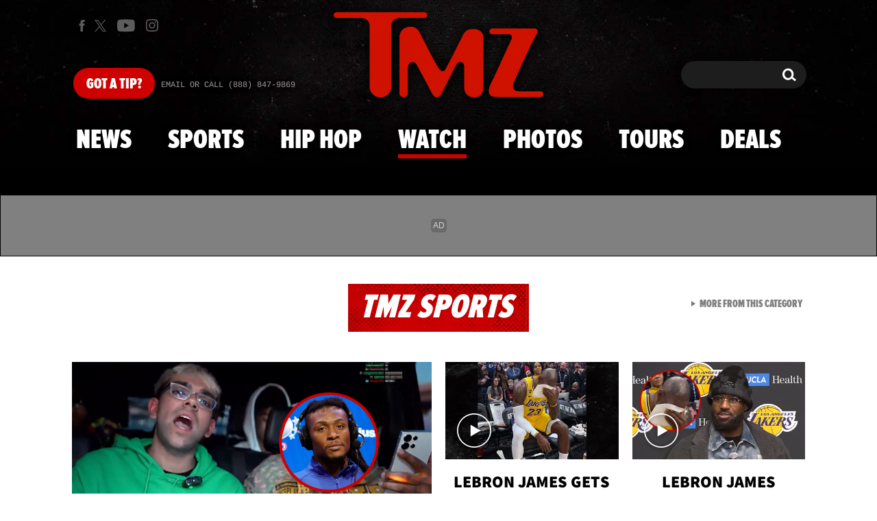

--- FILE ---
content_type: text/html; charset=UTF-8
request_url: https://www.tmz.com/watch/2023-07-17-071723-miranda-lambert-1649777-507/
body_size: 59405
content:


<!doctype html>
<html lang="en" data-env="prod" data-device-view="desktop" data-viewer-country="US" class="device-view-desktop viewer-country-us">
<!--
app_version=3.47.0
benchmark=64ms
etag=f383d54210eaf337b3a1a001264359d8
timestamp=1769716310
timestamp_iso=2026-01-29T19:51:50.232658Z
screen=desktop-default
-->
<head>
  <meta charset="utf-8">
<meta http-equiv="content-type" content="text/html; charset=utf-8">
<meta http-equiv="content-language" content="en">
<meta http-equiv="X-UA-Compatible" content="IE=Edge,chrome=1">
<meta name="viewport" content="width=device-width,initial-scale=1,minimum-scale=0.25,maximum-scale=10">
<meta name="referrer" content="unsafe-url">

<title>Miranda Lambert Stops Concert to Berate Fans Taking Selfies</title>

<link rel="alternate" type="application/rss+xml" title="Celebrity Gossip | Entertainment News | Celebrity News | TMZ.com" href="https://www.tmz.com/rss.xml">

<meta name="google-site-verification" content="UUmtbUBf3djgPpCeLefe_PbFsOc6JGxfXmHzpjFLAEQ">
<meta name="verify-v1" content="Wtpd0N6FufoE2XqopQJoTjWV6Co/Mny9BTaswPJbPPA=">
<meta name="msvalidate.01" content="AFEB17971BCF30779AEA662782EF26F4">
<meta name="y_key" content="14cb04e4656b0c58">
<meta name="p:domain_verify" content="933e74ace98032aadbc3328616280038">

  
  <link rel="canonical" href="https://www.tmz.com/watch/2023-07-17-071723-miranda-lambert-1649777-507/">
  <meta name="robots" content="index,follow,max-image-preview:large,max-video-preview:-1">
  <meta name="Googlebot-News" content="noindex, follow">
  <meta name="description" content="Miranda Lambert wants people to listen intently during her concerts -- which she made clear at her concert, in pretty dramatic fashion, no less.">
        <link rel="image_src" href="https://imagez.tmz.com/image/9e/16by9/2023/07/17/9eca98c26da54bc1a91c7978b9b8eb6a_xl.jpg">
  
  
      <script type="application/ld+json">
      {
    "mainEntityOfPage": {
        "@type": "WebPage",
        "@id": "https://www.tmz.com/watch/2023-07-17-071723-miranda-lambert-1649777-507/"
    },
    "@context": "https://schema.org",
    "@type": "VideoObject",
    "width": "560",
    "height": "315",
    "author": {
        "@type": "Person",
        "name": "TMZ Staff"
    },
    "publisher": {
        "@type": "Organization",
        "name": "TMZ",
        "logo": {
            "@type": "ImageObject",
            "url": "https://static.tmz.com/tmz-web/img/tmz-logo-red-147x60-v1.png",
            "height": 60,
            "width": 147
        }
    },
    "inLanguage": "en-US",
    "keywords": [
        "Miranda Lambert",
        "Music",
        "Viral"
    ],
    "name": "Miranda Lambert Stops Concert to Berate Fans Taking Selfies",
    "description": "Miranda Lambert wants people to listen intently during her concerts -- which she made clear at her concert, in pretty dramatic fashion, no less.",
    "dateCreated": "2023-07-17T07:38:13-07:00",
    "dateModified": "2024-07-15T14:32:26-07:00",
    "datePublished": "2023-07-17T08:10:00-07:00",
    "thumbnailUrl": [
        {
            "@context": "https://schema.org",
            "@type": "ImageObject",
            "url": "https://imagez.tmz.com/image/9e/4by3/2023/07/17/9eca98c26da54bc1a91c7978b9b8eb6a_xl.jpg"
        },
        {
            "@context": "https://schema.org",
            "@type": "ImageObject",
            "url": "https://imagez.tmz.com/image/9e/1by1/2023/07/17/9eca98c26da54bc1a91c7978b9b8eb6a_xl.jpg"
        },
        {
            "@context": "https://schema.org",
            "@type": "ImageObject",
            "url": "https://imagez.tmz.com/image/9e/16by9/2023/07/17/9eca98c26da54bc1a91c7978b9b8eb6a_xl.jpg"
        }
    ],
    "uploadDate": "2023-07-17T07:38:13-07:00",
    "duration": "PT0M56S",
    "embedUrl": "https://share.tmz.com/videos/2023-07-17-071723-miranda-lambert-1649777-507/",
    "contentUrl": "https://ovp.tmz.com/video/40/o/2023/07/17/409c4cf821e043c6aab8272a642c6e61.mp4"
}
    </script>
  
  <meta property="fb:app_id" content="310610065699820">
<meta property="article:publisher" content="https://www.facebook.com/tmz">
<meta property="og:site_name" content="TMZ">

      <meta property="og:type" content="video">
    <meta property="og:url" content="https://www.tmz.com/watch/2023-07-17-071723-miranda-lambert-1649777-507/">
    <meta property="og:title" content="Miranda Lambert Stops Concert to Berate Fans Taking Selfies">
    <meta property="og:description" content="Miranda Lambert wants people to listen intently during her concerts -- which she made clear at her concert, in pretty dramatic fashion, no less.">
          <meta property="og:image" content="https://imagez.tmz.com/image/9e/16by9/2023/07/17/9eca98c26da54bc1a91c7978b9b8eb6a_xl.jpg">
      
  <meta name="twitter:site" content="@TMZ">

      <meta name="twitter:card" content="summary_large_image">
    <meta name="twitter:title" content="Miranda Lambert Stops Concert to Berate Fans Taking Selfies">
    <meta name="twitter:description" content="Miranda Lambert wants people to listen intently during her concerts -- which she made clear at her concert, in pretty dramatic fashion, no less.">
          <meta name="twitter:image" content="https://imagez.tmz.com/image/9e/16by9/2023/07/17/9eca98c26da54bc1a91c7978b9b8eb6a_xl.jpg">
      
<meta name="apple-itunes-app" content="app-id=299948601, app-argument=https://www.tmz.com/watch/2023-07-17-071723-miranda-lambert-1649777-507/?tmz#video">
<link rel="manifest" href="/manifest.webmanifest">

<link rel="icon" type="image/png" sizes="32x32" href="https://static.tmz.com/tmz-web/icons/favicon-32x32-v1.png">
<link rel="icon" type="image/png" sizes="16x16" href="https://static.tmz.com/tmz-web/icons/favicon-16x16-v1.png">
<link rel="mask-icon" color="#cf0000" href="https://static.tmz.com/tmz-web/icons/safari-pinned-tab-v1.svg">
<link rel="shortcut icon" href="https://static.tmz.com/tmz-web/icons/favicon-48x48-v1.ico">

<meta name="application-name" content="TMZ.COM">
<meta name="mobile-web-app-capable" content="yes">
<meta name="theme-color" content="#000000">
<link rel="icon" sizes="192x192" href="https://static.tmz.com/tmz-web/icons/android-chrome-192x192-v1.png">
<link rel="icon" sizes="512x512" href="https://static.tmz.com/tmz-web/icons/android-chrome-512x512-v1.png">

<meta name="apple-mobile-web-app-capable" content="yes">
<meta name="apple-mobile-web-app-status-bar-style" content="black">
<meta name="apple-mobile-web-app-title" content="TMZ.COM">
<link rel="apple-touch-icon" href="https://static.tmz.com/tmz-web/icons/apple-touch-icon-180x180-precomposed-v1.png">
<link rel="apple-touch-icon" sizes="180x180" href="https://static.tmz.com/tmz-web/icons/apple-touch-icon-180x180-v1.png">
<link rel="apple-touch-startup-image" sizes="640x1136" media="(device-width: 320px) and (device-height: 568px) and (-webkit-device-pixel-ratio: 2) and (orientation: portrait)" href="https://static.tmz.com/tmz-web/icons/apple-touch-startup-image-640x1136-v1.png">
<link rel="apple-touch-startup-image" sizes="1136x640" media="(device-width: 320px) and (device-height: 568px) and (-webkit-device-pixel-ratio: 2) and (orientation: landscape)" href="https://static.tmz.com/tmz-web/icons/apple-touch-startup-image-640x1136-landscape-v1.png">
<link rel="apple-touch-startup-image" sizes="750x1334" media="(device-width: 375px) and (device-height: 667px) and (-webkit-device-pixel-ratio: 2) and (orientation: portrait)" href="https://static.tmz.com/tmz-web/icons/apple-touch-startup-image-750x1334-v1.png">
<link rel="apple-touch-startup-image" sizes="1334x750" media="(device-width: 375px) and (device-height: 667px) and (-webkit-device-pixel-ratio: 2) and (orientation: landscape)" href="https://static.tmz.com/tmz-web/icons/apple-touch-startup-image-750x1334-landscape-v1.png">
<link rel="apple-touch-startup-image" sizes="828x1792" media="(device-width: 414px) and (device-height: 896px) and (-webkit-device-pixel-ratio: 2) and (orientation: portrait)" href="https://static.tmz.com/tmz-web/icons/apple-touch-startup-image-828x1792-v1.png">
<link rel="apple-touch-startup-image" sizes="1792x828" media="(device-width: 414px) and (device-height: 896px) and (-webkit-device-pixel-ratio: 2) and (orientation: landscape)" href="https://static.tmz.com/tmz-web/icons/apple-touch-startup-image-828x1792-landscape-v1.png">
<link rel="apple-touch-startup-image" sizes="1125x2436" media="(device-width: 375px) and (device-height: 812px) and (-webkit-device-pixel-ratio: 3) and (orientation: portrait)" href="https://static.tmz.com/tmz-web/icons/apple-touch-startup-image-1125x2436-v1.png">
<link rel="apple-touch-startup-image" sizes="2436x1125" media="(device-width: 375px) and (device-height: 812px) and (-webkit-device-pixel-ratio: 3) and (orientation: landscape)" href="https://static.tmz.com/tmz-web/icons/apple-touch-startup-image-1125x2436-landscape-v1.png">
<link rel="apple-touch-startup-image" sizes="1242x2208" media="(device-width: 414px) and (device-height: 736px) and (-webkit-device-pixel-ratio: 3) and (orientation: portrait)" href="https://static.tmz.com/tmz-web/icons/apple-touch-startup-image-1242x2208-v1.png">
<link rel="apple-touch-startup-image" sizes="2208x1242" media="(device-width: 414px) and (device-height: 736px) and (-webkit-device-pixel-ratio: 3) and (orientation: landscape)" href="https://static.tmz.com/tmz-web/icons/apple-touch-startup-image-1242x2208-landscape-v1.png">
<link rel="apple-touch-startup-image" sizes="1242x2688" media="(device-width: 414px) and (device-height: 869px) and (-webkit-device-pixel-ratio: 3) and (orientation: portrait)" href="https://static.tmz.com/tmz-web/icons/apple-touch-startup-image-1242x2688-v1.png">
<link rel="apple-touch-startup-image" sizes="2688x1242" media="(device-width: 414px) and (device-height: 869px) and (-webkit-device-pixel-ratio: 3) and (orientation: landscape)" href="https://static.tmz.com/tmz-web/icons/apple-touch-startup-image-1242x2688-landscape-v1.png">
<link rel="apple-touch-startup-image" sizes="1536x2048" media="(device-width: 768px) and (device-height: 1024px) and (-webkit-device-pixel-ratio: 2) and (orientation: portrait)" href="https://static.tmz.com/tmz-web/icons/apple-touch-startup-image-1536x2048-v1.png">
<link rel="apple-touch-startup-image" sizes="2048x1536" media="(device-width: 768px) and (device-height: 1024px) and (-webkit-device-pixel-ratio: 2) and (orientation: landscape)" href="https://static.tmz.com/tmz-web/icons/apple-touch-startup-image-1536x2048-landscape-v1.png">
<link rel="apple-touch-startup-image" sizes="1668x2224" media="(device-width: 834px) and (device-height: 1112px) and (-webkit-device-pixel-ratio: 2) and (orientation: portrait)" href="https://static.tmz.com/tmz-web/icons/apple-touch-startup-image-1668x2224-v1.png">
<link rel="apple-touch-startup-image" sizes="2224x1668" media="(device-width: 834px) and (device-height: 1112px) and (-webkit-device-pixel-ratio: 2) and (orientation: landscape)" href="https://static.tmz.com/tmz-web/icons/apple-touch-startup-image-1668x2224-landscape-v1.png">
<link rel="apple-touch-startup-image" sizes="1668x2388" media="(device-width: 834px) and (device-height: 1194px) and (-webkit-device-pixel-ratio: 2) and (orientation: portrait)" href="https://static.tmz.com/tmz-web/icons/apple-touch-startup-image-1668x2388-v1.png">
<link rel="apple-touch-startup-image" sizes="2388x1668" media="(device-width: 834px) and (device-height: 1194px) and (-webkit-device-pixel-ratio: 2) and (orientation: landscape)" href="https://static.tmz.com/tmz-web/icons/apple-touch-startup-image-1668x2388-landscape-v1.png">
<link rel="apple-touch-startup-image" sizes="2048x2732" media="(device-width: 1024px) and (device-height: 1366px) and (-webkit-device-pixel-ratio: 2) and (orientation: portrait)" href="https://static.tmz.com/tmz-web/icons/apple-touch-startup-image-2048x2732-v1.png">
<link rel="apple-touch-startup-image" sizes="2732x2048" media="(device-width: 1024px) and (device-height: 1366px) and (-webkit-device-pixel-ratio: 2) and (orientation: landscape)" href="https://static.tmz.com/tmz-web/icons/apple-touch-startup-image-2048x2732-landscape-v1.png">

<meta name="msapplication-TileImage" content="https://static.tmz.com/tmz-web/icons/msapplication-tile-image-270x270-v1.png">
<meta name="msapplication-TileColor" content="#000000">
<meta name="msapplication-starturl" content="https://www.tmz.com/?adid=IE9pin">
<meta name="msapplication-navbutton-color" content="#000000">
<meta name="msapplication-window" content="width=1024;height=768">
<meta name="msapplication-tooltip" content="TMZ | Entertainment News">
<meta name="msapplication-task" content="name=Home;action-uri=https://www.tmz.com/;icon-uri=https://static.tmz.com/tmz-web/icons/favicon-32x32-v1.png">
<meta name="msapplication-task" content="name=Videos;action-uri=https://www.tmz.com/watch/;icon-uri=https://static.tmz.com/tmz-web/icons/favicon-32x32-v1.png">
<meta name="msapplication-task" content="name=Photos;action-uri=https://www.tmz.com/photos/;icon-uri=https://static.tmz.com/tmz-web/icons/favicon-32x32-v1.png">

<link rel="preconnect" href="https://imagez.tmz.com" crossorigin>
<link rel="preconnect" href="https://static.tmz.com" crossorigin>
<link rel="preconnect" href="https://googleads.g.doubleclick.net">
<link rel="preconnect" href="https://securepubads.g.doubleclick.net">
<link rel="preconnect" href="https://smetrics.tmz.com">
<link rel="preconnect" href="https://static.doubleclick.net">
<link rel="preconnect" href="https://stats.g.doubleclick.net">
<link rel="preconnect" href="https://www.google.com">
<link rel="preconnect" href="https://www.google-analytics.com">
<link rel="preconnect" href="https://www.googletagservices.com">
<link rel="preconnect" href="https://c.amazon-adsystem.com">
<link rel="dns-prefetch" href="https://c.amazon-adsystem.com">

<link rel="preconnect" href="https://strike.fox.com">

<link rel="preconnect" href="https://prod-foxkit.kts.fox">
<link rel="preconnect" href="https://prod-foxkit.kts.fox">


<link rel="stylesheet" type="text/css" href="https://static.tmz.com/tmz-web/client/v3.47/main.desktop.abb69ea741a3e310dacd.css">

<script id="app-globals">
var AMP_BASE_URL = 'https://amp.tmz.com/';
var APP_BUILD = '7d38e00';
var APP_DEPLOYMENT_ID = '2d5bffdc64da4e10af3433d477524a9c';
var APP_ENV = 'prod';
var APP_NAME = 'web';
var APP_VENDOR = 'tmz';
var APP_VERSION = '3.47.0';
var CLIENT_PRELOADED_STATE = {flags: {"_schema":"pbj:tmz:sys:node:flagset:1-0-0","_id":"prod-web","status":"published","etag":"4103dbdfde259fa8fa332e2c13bfcd5f","created_at":"1554940265816825","updated_at":"1767925309117622","title":"prod-web","booleans":{"strike_destroy_slots_disabled":true,"hotjar_enabled":false,"secondary_android_app_universal_links_enabled":true,"amp_enabled":false,"facebook_enabled":false,"omit_video_xid_ad_parameter":true,"gallery_list_connatix_enabled":true},"ints":{"video_preroll_threshold_seconds":10,"display_updated_date_buffer_minutes":30,"fpc_edge_writer_percent":2},"strings":{"jwplayer_floating_player_id":"OVUHMYdS","foxkit_profile_sdk_src":"https:\/\/prod-foxkit.kts.fox\/js\/sdk\/profile\/v6.6.1\/profile.js","foxkit_profile_sdk_auth_cookie_domain":"www.tmz.com","fcm_sender_id":"672506631666","terms_of_use_link_text_es":"T\u00e9rminos de Uso","jwplayer_tablet_apom_player_id":"3mHsZEMY","gtm_container_id":"GTM-KTN543J","jwplayer_variant_player_id":"3K1jI4lK","jwplayer_site_id":"NcrzjsjL","foxkit_common_sdk_src":"https:\/\/prod-foxkit.kts.fox\/js\/sdk\/common\/v2.15.1\/common.js","ga4_measurement_id":"G-NCN9V8PMQF","facebook_app_version":"v17.0","privacy_policy_link_text":"Privacy Policy (New)","comscore_js_url":"https:\/\/sb.scorecardresearch.com\/plugins\/streaming-jwplayer\/v1\/current.js","video_cmsid":"2593975","jwplayer_tablet_ctp_player_id":"xYyjH0w2","jwplayer_recommendations_playlist_id":"QMALoHTp","jwplayer_smartphone_ctp_player_id":"CNERZnyh","privacy_policy_link_text_es":"Pol\u00edtica de Privacidad","prime_day_disabled_at":"2025-12-19T07:59:59.000Z","fcm_web_api_key":"AIzaSyAcs5PrK3p2gzA4_L04XlwBsfBHpUqg5r4","do_not_sell_link_text_es":"Sus Opciones de Privacidad","fcm_app_id":"1:672506631666:web:78989ecf095b90bbaec76b","careers_link_href":"https:\/\/www.linkedin.com\/company\/tmz\/","jwplayer_smartphone_apom_player_id":"NVKUIh90","comscore_publisher_id":"9013181","ketch_boot_script":"https:\/\/global.ketchcdn.com\/web\/v2\/config\/tmz\/tmz_web\/boot.js","jwplayer_desktop_ctp_player_id":"abqy2NWE","jwplayer_sponsored_videos_playlist_id":"KNy1n2XX","fcm_project_id":"tmz-prod","do_not_sell_link_href_es":"https:\/\/privacy.tmz.com\/main\/web\/main?ketch_lang=es-419","jwplayer_desktop_apom_player_id":"qj6tKl97","foxkit_centralized_login_sdk_src":"https:\/\/prod-foxkit.kts.fox\/js\/sdk\/profile\/v6.6.1\/centralized-login.js","google_maps_api_key":"AIzaSyBuYHrN4CD8GCWPuV3NF5r9wRhvVjFdBi8","prime_day_enabled_at":"2025-11-20T08:00:00.000Z","gumgum_id":"ae071174","status":"online"}}, staticRefs: { 'Tmz\\Taxonomy\\StaticRef::CHANNEL_COMMERCE': 'tmz:channel:9af7bd56-b698-48f9-9087-8b825eff6875'}};
var CLIENT_PUBLIC_PATH = 'https://static.tmz.com/tmz-web/client/v3.47/main.desktop.341cc453e5ec2556008a.js'.split('main.desktop')[0];
var CLOUD_PROVIDER = 'aws';
var CLOUD_REGION = 'us-east-1';
var CLOUD_ZONE = 'us-east-1d';
var DAM_DEFAULT_BASE_URL = 'https://dam.tmz.com/';
var DAM_IMAGE_BASE_URL = 'https://imagez.tmz.com/';
var DAM_VIDEO_BASE_URL = 'https://ovp.tmz.com/';
var DEVICE_VIEW = 'desktop';
var GDPR_APPLIES = false;
var IS_STAFF = false;
var PROFILE_SDK_BASE_CONFIG = {"apiKey":"MxwSGZEGSaCHsTePJEMBSCzkELRVdOr1","appName":"tmz-web","appVersion":"3.47.0","authBaseUrl":"https://auth.fox.com/tmz/","baseUrl":"https://id.fox.com","clientId":"90a6dd91-ccad-46ac-859e-8abd30cb7647","environment":"prod","redirectUri":"https://www.tmz.com/_/oauth2-redirect","statefulRefreshToken":{"authCookieDomain":"www.tmz.com","use":true,"retryRefreshOn500Error":true,"checkRefreshOnInit":true},"useEksEndPoints":true,"useHydraForRefresh":true};
var SHARE_BASE_URL = 'https://share.tmz.com/';
var SITE_BASE_URL = 'https://www.tmz.com/';
var STATIC_BASE_URL = 'https://static.tmz.com/tmz-web/';
var VIEWER_COUNTRY = 'US';
var WEB_BASE_URL = 'https://www.tmz.com/';
var dataLayer = dataLayer || [];
var wbq = wbq || [];
var googletag = googletag || {};
googletag.cmd = googletag.cmd || [];
var foxstrike = window.foxstrike || {};
foxstrike.cmd = foxstrike.cmd || [];
foxstrike.priority = foxstrike.priority || [];
</script>

<script id="main-desktop-js" src="https://static.tmz.com/tmz-web/client/v3.47/main.desktop.341cc453e5ec2556008a.js" defer></script>
<script id="gpt-js" src="https://www.googletagservices.com/tag/js/gpt.js" defer></script>

  <script id="foxkit-common-sdk" src="https://prod-foxkit.kts.fox/js/sdk/common/v2.15.1/common.js" defer></script>
  <script id="foxkit-profile-sdk" src="https://prod-foxkit.kts.fox/js/sdk/profile/v6.6.1/profile.js" defer onload="window.wbq.push(function(){window.TMZ.dispatch(window.TMZ.actions.loadProfile())})" onerror="window.wbq.push(function(){window.TMZ.dispatch(window.TMZ.actions.loadProfile())})"></script>

<script id="strike-sdk" src="https://strike.fox.com/static/tmz/display/loader.js" defer></script>

<!-- start: promotion-slot desktop-global-html-head -->
<!-- begin https://github.com/tmz-apps/tmz-web/issues/2666 -->
<style>
#browser-notifications-prompt {
  display: none;
}
</style>
<!-- end https://github.com/tmz-apps/tmz-web/issues/2666 -->

<script>
(() => {
    window.wbq = window.wbq || [];
    window.wbq.push(({ utils: { cookies, getApexDomain }}) => {
        const currentUrl = new URL(window.location.href);
        const hostname = currentUrl.hostname;
        const apex =  getApexDomain();
        const subdomainParts = hostname.replace(`.${apex}`, '').split('.');
        let prefix = '';
        const subdomains = ['', null];
        subdomainParts.reverse().forEach((subdomainPart) => {
            subdomains.push(`${subdomainPart}${prefix}.${apex}`);
            prefix = `.${subdomainPart}${prefix}`;
            if (subdomainPart === 'main') {
                subdomains.push(`master${prefix}.${apex}`);
            }
        });
        const cookieName = 'FOXKITAUTHN';
        const localStorageKey = `tmz.${cookieName}`;
        const foxKitAuthNState = JSON.parse(localStorage.getItem(localStorageKey) || '{}');
        const version = foxKitAuthNState.version;
        subdomains.forEach((subdomain) => {
            if (foxKitAuthNState[subdomain] && version === 3) {
                return;
            }
            if (subdomain !== null) {
                cookies.remove(cookieName, { domain: subdomain });
            } else {
                cookies.remove(cookieName);
            }
            foxKitAuthNState[subdomain] = {
                clearedAt: Date.now(),
            };
        });
        foxKitAuthNState.version = 3;
        localStorage.setItem(localStorageKey, JSON.stringify(foxKitAuthNState));
    });
})();
</script>

<!-- end: promotion-slot desktop-global-html-head -->

<!-- Google tag (gtag.js) -->
<script async src="https://www.googletagmanager.com/gtag/js?id=G-NCN9V8PMQF"></script>
<script>
  dataLayer.push({'ga4MeasurementId': 'G-NCN9V8PMQF'});
</script>

<!-- Google Tag Manager -->
<script>(function(w,d,s,l,i){w[l]=w[l]||[];w[l].push({'gtm.start':
new Date().getTime(),event:'gtm.js'});var f=d.getElementsByTagName(s)[0],
j=d.createElement(s),dl=l!='dataLayer'?'&l='+l:'';j.async=true;j.src=
'https://www.googletagmanager.com/gtm.js?id='+i+dl+'&gtm_cookies_win=x';f.parentNode.insertBefore(j,f);
})(window,document,'script','dataLayer','GTM-KTN543J');</script>
<!-- End Google Tag Manager -->

<!-- Amazon Publisher Services -->
<script async="" src="//c.amazon-adsystem.com/aax2/apstag.js"></script>
<script>
  window.apstag = window.apstag || {
    init: function() {
      apstag._Q.push(["i", arguments, (new Date).getTime()])
    },
    fetchBids: function() {
      apstag._Q.push(["f", arguments, (new Date).getTime()])
    },
    setDisplayBids: function() {},
    _Q: []
  };
  wbq.push(function initAPSTag() {
    window.apstag.init({ adServer: 'googletag', bidTimeout: 1000, pubID: '3023', deals: true, params: { us_privacy: window.TMZ.utils.getUSPrivacy() } });
    window.foxstrike.priority.push(function (Strike) {
      Strike.dispatchEvent({ name: 'strike:amazonLibLoaded', initiator: 'TMZ' });
    });
  });
</script>
<!-- End Amazon Publisher Services -->

    <script>!function(){window.semaphore=window.semaphore||[],window.ketch=function(){window.semaphore.push(arguments)};var e=document.createElement("script");e.type="text/javascript",e.src="https://global.ketchcdn.com/web/v3/config/tmz/tmz_web/boot.js",e.defer=e.async=!0,document.getElementsByTagName("head")[0].appendChild(e)}();</script>


  
</head>

<body class="theme-default  body-fa3d76d6-f8fa-4a0a-82c5-30cedb6260f3 body-watch ">
<div id="fb-root" data-turbolinks-permanent></div>
<div id="react-root"></div>
<div id="lightbox-root"></div>
<script>
wbq.push(function loadPage(app) {
  app.dispatch(app.actions.loadPage({
    title: "Miranda Lambert Stops Concert to Berate Fans Taking Selfies",
    url: 'https://www.tmz.com/watch/2023-07-17-071723-miranda-lambert-1649777-507/',
    uri: '/watch/2023-07-17-071723-miranda-lambert-1649777-507/',
    query: {},
    benchmark: '64',
    etag: 'f383d54210eaf337b3a1a001264359d8',
    node: {"_schema":"pbj:tmz:ovp:node:video:1-0-3","_id":"fa3d76d6-f8fa-4a0a-82c5-30cedb6260f3","status":"published","etag":"7881f43a577ef3b3d6de0401ece32d45","created_at":"1689604693417235","updated_at":"1721079146991782","title":"Miranda Lambert Stops Concert to Berate Fans Taking Selfies","image_ref":"tmz:image-asset:image_jpg_20230717_9eca98c26da54bc1a91c7978b9b8eb6a","is_live":false,"is_full_episode":false,"is_promo":false,"launch_text":"ENJOY THE SHOW","duration":56,"has_music":0,"allow_comments":true,"sharing_enabled":true,"description":"Miranda Lambert wants people to listen intently during her concerts -- which she made clear at her concert, in pretty dramatic fashion, no less.","recommendations_enabled":true,"show_related_videos":false,"caption_ref":"tmz:document-asset:document_vtt_20230717_409c4cf821e043c6aab8272a642c6e61","caption_urls":{"en":"https:\/\/dam.tmz.com\/document\/40\/o\/2023\/07\/17\/409c4cf821e043c6aab8272a642c6e61.vtt"},"mezzanine_url":"https:\/\/ovp.tmz.com\/video\/40\/o\/2023\/07\/17\/409c4cf821e043c6aab8272a642c6e61.m3u8","mezzanine_ref":"tmz:video-asset:video_mxf_20230717_409c4cf821e043c6aab8272a642c6e61","jwplayer_sync_enabled":true,"jwplayer_synced_at":1721079146,"jwplayer_media_id":"R9dcuCh0","kaltura_sync_enabled":true,"kaltura_mp4_url":"https:\/\/ovp.tmz.com\/video\/40\/o\/2023\/07\/17\/409c4cf821e043c6aab8272a642c6e61.mp4","published_at":"2023-07-17T15:10:00.199000Z","slug":"2023-07-17-071723-miranda-lambert-1649777-507","ads_enabled":true,"meta_keywords":["Miranda Lambert"],"is_unlisted":false,"swipe":"JULY 2023","order_date":"2023-07-17T15:10:00.199000Z","primary_person_refs":["tmz:person:b3735034-b62b-508e-a9b7-2ea1da9f1041"],"person_refs":["tmz:person:b3735034-b62b-508e-a9b7-2ea1da9f1041"],"category_refs":["tmz:category:a8cec5c7-c90a-50c4-8d89-f7208f2ecd92","tmz:category:b59d9b77-1bf2-5c92-a0f1-a338eefda513"],"channel_ref":"tmz:channel:adeac3b7-a078-4cce-a2f7-358a89de60e8","xumo_enabled":false},
    nodeRef: 'tmz:video:fa3d76d6-f8fa-4a0a-82c5-30cedb6260f3',
    derefs: {"tmz:channel:adeac3b7-a078-4cce-a2f7-358a89de60e8":{"_schema":"pbj:tmz:taxonomy:node:channel:1-0-0","_id":"adeac3b7-a078-4cce-a2f7-358a89de60e8","status":"published","etag":"c30934a820db4a760e613a290b037415","created_at":"1554929848000000","updated_at":"1579118958084384","title":"Music","tags":{"cf_slug":"music","apple_news_section_url":"https:\/\/news-api.apple.com\/sections\/8e549c04-053b-4437-92d7-f86e28c0ae93","cf_element":"channel","site_section":"news","cf_guid":"f523d66d-ffcc-4dec-d477-acd988c6060d"},"slug":"music","ads_enabled":true,"is_unlisted":false,"order_date":"2019-04-10T20:57:00.000000Z"},"tmz:category:a8cec5c7-c90a-50c4-8d89-f7208f2ecd92":{"_schema":"pbj:tmz:taxonomy:node:category:1-0-0","_id":"a8cec5c7-c90a-50c4-8d89-f7208f2ecd92","status":"published","etag":"f3fd929b1198f614bdfa52beb369f243","created_at":"1466085080000000","updated_at":"1765221704689552","title":"Viral","tags":{"cf_slug":"viral","picker_label":"tier-5","cf_element":"category","cf_guid":"45856975-abc6-4e12-9e98-9555f8916fe2"},"slug":"viral","ads_enabled":true,"is_unlisted":false,"order_date":"2016-06-16T13:50:00.000000Z"},"tmz:category:b59d9b77-1bf2-5c92-a0f1-a338eefda513":{"_schema":"pbj:tmz:taxonomy:node:category:1-0-0","_id":"b59d9b77-1bf2-5c92-a0f1-a338eefda513","status":"published","etag":"2afc36afd07496fb7a57e4bc44f5e497","created_at":"1269662151000000","updated_at":"1761071323619002","title":"Music","tags":{"cf_slug":"music","picker_label":"tier-1","cf_element":"category","cf_guid":"0de7815e-2441-4831-ac1e-d1020125cde5"},"slug":"music","ads_enabled":true,"seo_title":"Music News, Photos, Videos | TMZ","is_unlisted":false,"order_date":"2010-03-27T03:55:00.000000Z"},"tmz:person:b3735034-b62b-508e-a9b7-2ea1da9f1041":{"_schema":"pbj:tmz:people:node:person:1-0-0","_id":"b3735034-b62b-508e-a9b7-2ea1da9f1041","status":"published","etag":"0090a442c470cde3d2695ac5047aabed","created_at":"1279757652000000","title":"Miranda Lambert","image_ref":"tmz:image-asset:image_jpg_20110111_25b743996ec85618b5ef86e262967d45","bio":"Miranda Lambert was born on November 10, 1983 in Lindale, Texas, USA as Miranda Leigh Lambert. She was previously married to Blake Shelton.","bio_source":"imdb","imdb_url":"https:\/\/www.imdb.com\/name\/nm1340768\/","is_celebrity":true,"tags":{"cf_slug":"miranda-lambert","cf_element":"person","cf_guid":"a6a6d92c-d029-4e3c-c4db-110e72956e43"},"slug":"miranda-lambert","ads_enabled":true,"is_unlisted":false,"order_date":"2010-07-22T00:14:00.000000Z"}},
    screen: 'default',
    section: 'watch',
    subSection: 'videos',
    theme: 'default',
    hasSidebar: false,
    sidebarSlot: null,
    isTurbolinksPreview: document.documentElement.hasAttribute('data-turbolinks-preview')
  }));
});
</script>
<!-- Google Tag Manager (noscript) -->
<noscript><iframe src="https://www.googletagmanager.com/ns.html?id=GTM-KTN543J&gtm_cookies_win=x"
height="0" width="0" style="display:none;visibility:hidden"></iframe></noscript>
<!-- End Google Tag Manager (noscript) -->

      <div id="header-wrapper" class="header-wrapper">
      <!-- start: promotion-slot desktop-watch-header -->
<!-- end: promotion-slot desktop-watch-header -->

      <header id="header" class="header ">
        <a href="#main" class="skip-link visually-hidden visually-hidden-focusable">Skip to main content</a>
        <div class="header__fixed-container">
          <div class="masthead">
            <ul class="masthead-social">
  <li class="masthead-social__item masthead-social__item--facebook">
    <a aria-label="TMZ on Facebook" class="masthead-social__link masthead-social__link--facebook js-track-link" href="https://www.facebook.com/TMZ" target="_blank" rel="noopener noreferrer" data-context="{&quot;section&quot;:&quot;header&quot;,&quot;name&quot;:&quot;facebook&quot;}">
      <svg role="img" aria-hidden="true" xmlns="http://www.w3.org/2000/svg" width="16" height="16" viewBox="0 0 24 24">
        <title>Facebook</title>
        <path d="M9.009 7.652H6.4v4.174h2.609V24h5.043V11.826h3.478l.348-4h-3.826v-2.26c0-1.044.174-1.392 1.218-1.392h2.608V0H14.4c-3.652 0-5.391 1.565-5.391 4.696v2.956z"/>
      </svg>
    </a>
  </li>
  <li class="masthead-social__item masthead-social__item--x">
    <a aria-label="TMZ on X" class="masthead-social__link masthead-social__link--x js-track-link" href="https://twitter.com/TMZ" target="_blank" rel="noopener noreferrer" data-context="{&quot;section&quot;:&quot;header&quot;,&quot;name&quot;:&quot;twitter&quot;}">
      <svg role="img" width="1200" height="1227" viewBox="0 0 1200 1227" fill="none" xmlns="http://www.w3.org/2000/svg">
        <title>X</title>
        <path d="M714.163 519.284L1160.89 0H1055.03L667.137 450.887L357.328 0H0L468.492 681.821L0 1226.37H105.866L515.491 750.218L842.672 1226.37H1200L714.137 519.284H714.163ZM569.165 687.828L521.697 619.934L144.011 79.6944H306.615L611.412 515.685L658.88 583.579L1055.08 1150.3H892.476L569.165 687.854V687.828Z" fill="white"/>
      </svg>
    </a>
  </li>
  <li class="masthead-social__item masthead-social__item--youtube">
    <a aria-label="TMZ on Youtube" class="masthead-social__link masthead-social__link--youtube js-track-link" href="https://www.youtube.com/user/TMZ" target="_blank" rel="noopener noreferrer" data-context="{&quot;section&quot;:&quot;header&quot;,&quot;name&quot;:&quot;youtube&quot;}">
      <svg role="img" aria-hidden="true" xmlns="http://www.w3.org/2000/svg" width="19" height="19" viewBox="0 0 24 24">
        <title>Youtube</title>
        <path d="M23.39 6.577c.512 1.841.492 5.678.492 5.678s0 3.817-.492 5.658a2.97 2.97 0 0 1-2.105 2.073c-1.869.485-9.344.485-9.344.485s-7.456 0-9.344-.504a2.97 2.97 0 0 1-2.105-2.074C0 16.072 0 12.235 0 12.235s0-3.817.492-5.658a3.03 3.03 0 0 1 2.105-2.093C4.466 4 11.94 4 11.94 4s7.475 0 9.344.504a2.97 2.97 0 0 1 2.105 2.073zM9.56 15.762l6.217-3.527L9.561 8.71v7.053z"/>
      </svg>
    </a>
  </li>
  <li class="masthead-social__item masthead-social__item--instagram">
    <a aria-label="TMZ on Instagram" class="masthead-social__link masthead-social__link--instagram js-track-link" href="https://www.instagram.com/tmz_tv/" target="_blank" rel="noopener noreferrer" data-context="{&quot;section&quot;:&quot;header&quot;,&quot;name&quot;:&quot;instagram&quot;}">
      <svg role="img" aria-hidden="true" xmlns="http://www.w3.org/2000/svg" width="15" height="15" viewBox="0 0 24 24">
        <title>Instagram</title>
        <path d="M12 0c3.26 0 3.667.012 4.947.072 1.277.059 2.148.261 2.913.558a5.847 5.847 0 0 1 2.126 1.384A5.89 5.89 0 0 1 23.37 4.14c.296.764.498 1.636.558 2.913C23.985 8.333 24 8.74 24 12s-.012 3.667-.072 4.947c-.059 1.277-.262 2.148-.558 2.913a5.86 5.86 0 0 1-1.384 2.126 5.898 5.898 0 0 1-2.126 1.384c-.765.296-1.636.498-2.913.558-1.28.057-1.687.072-4.947.072s-3.667-.012-4.947-.072c-1.277-.059-2.147-.262-2.913-.558a5.868 5.868 0 0 1-2.126-1.384A5.885 5.885 0 0 1 .63 19.86c-.297-.765-.498-1.636-.558-2.913C.015 15.667 0 15.26 0 12s.012-3.667.072-4.947C.131 5.775.333 4.905.63 4.14a5.855 5.855 0 0 1 1.384-2.126A5.876 5.876 0 0 1 4.14.63C4.905.333 5.775.132 7.053.072 8.333.015 8.74 0 12 0zm4.85 2.231c-1.265-.055-1.647-.071-4.895-.101-3.209 0-3.584.015-4.859.06-1.17.06-1.801.255-2.221.421-.569.209-.96.479-1.379.898-.421.421-.69.811-.9 1.381-.165.42-.359 1.064-.42 2.234-.045 1.275-.061 1.665-.061 4.861 0 3.195.016 3.584.061 4.844.061 1.17.255 1.815.42 2.235.21.556.479.961.9 1.38.419.42.81.675 1.379.899.42.165 1.065.36 2.236.421 1.273.059 1.648.074 4.859.074 3.21 0 3.585-.013 4.859-.07 1.17-.053 1.815-.249 2.235-.413a3.744 3.744 0 0 0 1.38-.896c.42-.422.675-.82.899-1.382.165-.422.36-1.057.421-2.227.059-1.265.074-1.646.074-4.85 0-3.204-.013-3.584-.07-4.85-.053-1.17-.249-1.805-.413-2.227a3.707 3.707 0 0 0-.896-1.381 3.727 3.727 0 0 0-1.382-.896c-.422-.166-1.057-.36-2.227-.415zM12 5.838a6.162 6.162 0 1 1 0 12.324 6.162 6.162 0 1 1 0-12.324zM12 16c2.21 0 4-1.79 4-4s-1.79-4-4-4-4 1.79-4 4 1.79 4 4 4zm7.846-10.405a1.441 1.441 0 0 1-2.88 0 1.44 1.44 0 0 1 2.88 0z"/>
      </svg>
    </a>
  </li>
</ul><!--/.masthead-social-->
            
<div class="masthead-tip">
  <a class="masthead-tip__btn masthead-tip__btn--default js-track-link " href="https://www.tmz.com/pages/tips/" data-context="{&quot;section&quot;:&quot;header&quot;,&quot;name&quot;:&quot;got-a-tip&quot;}" aria-label="Got a Tip?">Got <span>A Tip?</span></a>
  <a class="masthead-tip__contact js-track-link" href="https://www.tmz.com/pages/tips/" data-context="{&quot;section&quot;:&quot;header&quot;,&quot;name&quot;:&quot;email-or-call&quot;}">Email Or Call (888) 847-9869</a>
</div><!--/.masthead-tip-->
            <button
  class="masthead__btn masthead__btn--nav js__btn--nav-toggle"
  id="masthead-nav-open-btn"
  type="button"
  aria-label="Menu"
>
  <svg xmlns="http://www.w3.org/2000/svg" role="img" width="21" height="21" viewBox="0 0 80 80">
    <path fill="#fff" d="M80 22.9H0V9.5h80v13.4zm0 10.3H0v13.5h80V33.2zm0 23.9H0v13.4h80V57.1z"/>
  </svg>
</button>
<button
  class="masthead__btn masthead__btn--search js__btn--search-toggle"
  id="masthead-search-open-btn"
  type="button"
  aria-label="Search"
>
  <svg role="img" xmlns="http://www.w3.org/2000/svg" width="21" height="21" viewBox="0 0 80 80">
    <path fill="#fff" d="M80 69 61.8 51c3.3-5.1 5.2-11.2 5.2-17.8C67 14.9 52 0 33.5 0S0 14.9 0 33.3c0 18.3 15 33.3 33.5 33.3 6.3 0 12.1-1.7 17.1-4.7L69 80l11-11zM12.5 33.3c0-11.5 9.4-20.9 21-20.9s21 9.4 21 20.9c0 11.5-9.4 20.9-21 20.9s-21-9.4-21-20.9z"/>
  </svg>
</button><!--/.masthead_buttons -->
            
  <a aria-labelledby="logo-title" class="masthead-logo js-track-link" href="https://www.tmz.com/" data-context="{&quot;section&quot;:&quot;head&quot;,&quot;name&quot;:&quot;tmz-logo&quot;}">
          <svg role="img" aria-hidden="true" xmlns="http://www.w3.org/2000/svg" width="300" height="122" viewBox="0 0 300 122">
      <title id="logo-title">TMZ</title>
      <path fill="#cf1100" d="M129.91 0a4.11 4.11 0 0 1 0 8.22H97.65l.018.058c-.223 0-14.53-1.408-15.112 11.06v88.607c0 7.106-7.537 13.94-14.643 13.94h-1.702c-7.106 0-14.747-6.834-14.747-13.94V20.273l-.016.002C51.563 6.793 36.54 8.278 36.312 8.278l.018-.057H4.11A4.11 4.11 0 0 1 4.11 0h125.8zm71.72 24.135c7.105 0 12.865 5.761 12.865 12.868v70.771c0 7.106-4.688 13.94-11.793 13.94h-3.082c-7.105 0-12.963-5.707-12.828-13.94l-.014-28.885c.015-4.773-1.35-7.502-5.59-7.502-3.685 0-4.766 2.326-6.095 4.273l-3.01 5.967-17.748 35.18c-2.74 4.907-6.473 5.625-8.676 4.524-.074-.037-.14-.086-.209-.13-1.126-.333-2.495-1.646-4.342-4.394 0 0-18.684-35.19-22.485-41.778-3.802-6.587-12.416-3.778-12.416 4.78v35.807a6.099 6.099 0 1 1-12.195 0v-78.59c0-6.01 2.527-11.42 7.274-14.058 4.653-2.586 15.683-5.183 21.41 5.456l20.358 39.353c1.83 3.2 5.367 9.367 6.442 11.114 1.768 2.874 6.773 9.746 11.123 1.54 3.525-6.65 8.125-15.513 10.841-20.761l13.43-26.896a13.539 13.539 0 0 1 1.722-2.644c2.281-3.599 6.288-5.995 10.864-5.995h4.154zm94.583 89c2.09 0 3.787 1.86 3.787 4.156 0 2.295-1.696 4.155-3.787 4.155h-54.595c-7.053-.026-15.416.293-17.846-2.949-4.44-5.922.5-15.233 2.317-18.867 1.023-2.047 2.257-4.495 3.269-6.503l25.592-55.685.11-1.155v-.078a4.734 4.734 0 0 0-3.839-4.568h-24.63c-2.09 0-3.786-1.86-3.786-4.155s1.696-4.155 3.787-4.155h61.58c2.09 0 3.787 1.86 3.787 4.155 0 .464-.086.902-.214 1.319.005.01.026.02.023.031-.007.023-.04.09-.081.178-.12.33-.279.635-.467.918-1.742 3.364-7.118 13.44-8.497 16.02 0 0-20.588 44.921-22.764 49.573-2.177 4.651-3.917 10.51-3.025 12.59.892 2.082 2.08 4.981 8.694 4.981.44 0 .845.015 1.228.04h29.357z"/>
    </svg>
  </a><!--/.masthead-logo-->
            <div class="masthead-search">
  <form id="masthead-search-form" class="masthead-search__form" action="/search/" method="get">
    <label for="masthead-search__input">
        <span class="visually-hidden">Search</span>
    </label>
    <input id="masthead-search__input" name="q" class="masthead-search__input" placeholder="Search" type="text" autocomplete="off">
    <button class="masthead-search__submit">
      <span class="visually-hidden">Search</span>
      <svg aria-hidden="true" role="img" xmlns="http://www.w3.org/2000/svg" width="16" height="16" viewBox="0 0 24 24">
        <title>Search</title>
        <path d="M24.001 20.663l-5.64-4.538c1.227-2.216 1.629-4.917.93-7.624l-.014-.053C17.851 2.92 12.714-.118 7.327 1.382 2.003 2.863-1.065 8.307.344 13.775l.014.053c1.426 5.529 6.563 8.566 11.95 7.066a9.935 9.935 0 0 0 3.82-2.03l5.764 4.637 2.11-2.838zM3.908 12.727c-.942-3.649.873-7.103 4.219-8.034 3.376-.939 6.638 1.125 7.585 4.803l.015.054c.94 3.648-.874 7.102-4.22 8.033-3.376.94-6.638-1.126-7.585-4.804l-.014-.052z"/>
      </svg>
    </button>
  </form>
</div>
<!--/.masthead-search-->
          </div><!--/.masthead-->
          
<nav class="nav-desktop js__nav-desktop">
  <ul class="nav-desktop__list">
    <li class="nav-desktop__item"><a class="nav-desktop__link nav-desktop__link--default js-track-link" href="https://www.tmz.com/" data-context="{&quot;section&quot;:&quot;nav&quot;,&quot;name&quot;:&quot;news&quot;,&quot;pos&quot;:1}">News</a></li>
    <li class="nav-desktop__item"><a class="nav-desktop__link nav-desktop__link--default js-track-link" href="https://www.tmz.com/sports/" data-context="{&quot;section&quot;:&quot;nav&quot;,&quot;name&quot;:&quot;sports&quot;,&quot;pos&quot;:2}">Sports</a></li>
    <li class="nav-desktop__item"><a class="nav-desktop__link nav-desktop__link--default js-track-link" href="https://www.tmz.com/hip-hop/" data-context="{&quot;section&quot;:&quot;nav&quot;,&quot;name&quot;:&quot;hip-hop&quot;,&quot;pos&quot;:3}">Hip Hop</a></li>
    <li class="nav-desktop__item"><a class="nav-desktop__link nav-desktop__link--default nav-desktop__item--active js-track-link" href="https://www.tmz.com/watch/" data-context="{&quot;section&quot;:&quot;nav&quot;,&quot;name&quot;:&quot;watch&quot;,&quot;pos&quot;:4}">Watch</a></li>
    <li class="nav-desktop__item"><a class="nav-desktop__link nav-desktop__link--default js-track-link" href="https://www.tmz.com/photos/" data-context="{&quot;section&quot;:&quot;nav&quot;,&quot;name&quot;:&quot;photos&quot;,&quot;pos&quot;:5}">Photos</a></li>
    <li class="nav-desktop__item"><a class="nav-desktop__link nav-desktop__link--default js-track-link" href="https://www.tmztour.com/" target="_blank" rel="noopener" data-context="{&quot;section&quot;:&quot;nav&quot;,&quot;name&quot;:&quot;tours&quot;,&quot;pos&quot;:6}">Tours</a></li>
    <li class="nav-desktop__item">
      <a class="nav-desktop__link nav-desktop__link--default js-track-link" href="https://www.tmz.com/deals/" data-context="{&quot;section&quot;:&quot;nav&quot;,&quot;name&quot;:&quot;shop&quot;,&quot;pos&quot;:7}">Deals</a>
      <div id="nav-item-deals-pop-up" class="nav-item-pop-up js-html-import-lazy" data-url="/_/promotion/global-nav-deals/nav.html"></div>
    </li>
    <li id="nav-showtimes" class="nav-desktop__item nav-desktop__item--showtimes">
      <div class="nav-desktop-showtimes nav-desktop-showtimes--default">
        <form id="showtimes-nav-root"></form>
      </div>
    </li>
  </ul><!--/.nav-desktop__list-->
</nav><!--/.nav-desktop-->
        </div><!--/.header__fixed-container-->
      </header><!--/.header-->
    </div><!--/.header-wrapper-->
    <div id="header-sticky-toggle-observed"></div>

    <nav class="nav js__nav" id="masthead-nav" aria-hidden="true">
  <div
    class="nav__btn nav__btn--close js__btn--nav-toggle"
    id="nav-close-btn"
    role="button"
    aria-label="Close"
  >
    <svg role="img" xmlns="http://www.w3.org/2000/svg" width="21" height="21" viewBox="0 0 21 21">
      <path fill="#fff" d="M10.5 7.6l7-7.1 3 3-7 7 7 7-3 3-7-7-7 7-3-3 7-7-7-7 3-3z"/>
    </svg>
  </div>

  <div
    class="nav__btn nav__btn--search js__btn--search-toggle"
    id="nav-search-open-btn"
    role="button"
    aria-label="Search"
  >
    <svg role="img" xmlns="http://www.w3.org/2000/svg" width="21" height="21" viewBox="0 0 80 80">
      <path fill="#fff" d="M80 69 61.8 51c3.3-5.1 5.2-11.2 5.2-17.8C67 14.9 52 0 33.5 0S0 14.9 0 33.3c0 18.3 15 33.3 33.5 33.3 6.3 0 12.1-1.7 17.1-4.7L69 80l11-11zM12.5 33.3c0-11.5 9.4-20.9 21-20.9s21 9.4 21 20.9c0 11.5-9.4 20.9-21 20.9s-21-9.4-21-20.9z"/>
    </svg>
  </div>

  <div class="nav__container">
    <a class="nav__tip-btn js__btn--tip-toggle js-track-link" href="https://www.tmz.com/pages/tips/" data-context="{&quot;section&quot;:&quot;nav&quot;,&quot;name&quot;:&quot;tip&quot;,&quot;pos&quot;:1}">
      <strong>Got a tip?</strong>
    </a>

    <ul class="nav__list">
      <li class="nav__item"><a class="nav__link js-track-link" href="https://www.tmz.com/" data-context="{&quot;section&quot;:&quot;nav&quot;,&quot;name&quot;:&quot;news&quot;,&quot;pos&quot;:2}">News</a></li>
      <li class="nav__item"><a class="nav__link js-track-link" href="https://www.tmz.com/sports/" data-context="{&quot;section&quot;:&quot;nav&quot;,&quot;name&quot;:&quot;sports&quot;,&quot;pos&quot;:3}">Sports</a></li>
      <li class="nav__item"><a class="nav__link js-track-link" href="https://www.tmz.com/hip-hop/" data-context="{&quot;section&quot;:&quot;nav&quot;,&quot;name&quot;:&quot;hip-hop&quot;,&quot;pos&quot;:4}">Hip Hop</a></li>
      <li class="nav__item"><a class="nav__link js-track-link" href="https://www.tmz.com/watch/" data-context="{&quot;section&quot;:&quot;nav&quot;,&quot;name&quot;:&quot;watch&quot;,&quot;pos&quot;:5}">Watch</a></li>
      <li class="nav__item"><a class="nav__link js-track-link" href="https://www.tmz.com/photos/" data-context="{&quot;section&quot;:&quot;nav&quot;,&quot;name&quot;:&quot;photos&quot;,&quot;pos&quot;:6}">Photos</a></li>
      <li class="nav__item"><a class="nav__link js-track-link" href="https://www.tmztour.com/" target="_blank" rel="noopener" data-context="{&quot;section&quot;:&quot;nav&quot;,&quot;name&quot;:&quot;tour&quot;,&quot;pos&quot;:7}">Tours</a></li>
      <li class="nav__item"><a class="nav__link js-track-link" href="https://www.tmz.com/deals/" data-context="{&quot;section&quot;:&quot;nav&quot;,&quot;name&quot;:&quot;shop&quot;,&quot;pos&quot;:8}">Deals</a></li>
    </ul>

    <div class="nav__card nav__card--shows">
      <header class="nav__card-section-header nav__card-section-header--shows">
        <h3 class="nav__card-section-title nav__card-section-title--shows">
          Shows
        </h3>
      </header>
      <div class="nav__card-item nav__card-item--shows">
        <a class="nav__card-link nav__card-link--shows nav__card-link--shows--tmz ratio js-track-link" href="https://www.tmz.com/watch/tmz-on-tv/" data-context="{&quot;section&quot;:&quot;nav-shows&quot;,&quot;name&quot;:&quot;tmz-on-tv&quot;,&quot;pos&quot;:1}">
          TMZ
        </a>
      </div>
      <div class="nav__card-item nav__card-item--shows">
        <a class="nav__card-link nav__card-link--shows nav__card-link--shows--tmz-live ratio js-track-link" href="https://www.tmz.com/watch/tmz-live/" data-context="{&quot;section&quot;:&quot;nav-shows&quot;,&quot;name&quot;:&quot;tmz-live&quot;,&quot;pos&quot;:2}">
          TMZ Live
        </a>
      </div>
      <div class="nav__card-item nav__card-item--shows">
        <a class="nav__card-link nav__card-link--shows nav__card-link--shows--tmz-sports ratio js-track-link" href="https://www.tmz.com/watch/tmz-sports/" data-context="{&quot;section&quot;:&quot;nav-shows&quot;,&quot;name&quot;:&quot;tmz-sports&quot;,&quot;pos&quot;:3}">
          TMZ Sports
        </a>
      </div>
    </div>

    <div class="nav__card nav__card--app">
      <header class="nav__card-section-header nav__card-section-header--app">
        <h3 class="nav__card-section-title nav__card-section-title--app">
          Download The App
        </h3>
      </header>
      <div class="nav__card-item nav__card-item--app">
        <a class="nav__card-link nav__card-link--app nav__card-link--app--app-store ratio js-track-link" href="https://apps.apple.com/app/apple-store/id299948601?pt=201436&ct=Mobile%20Menu&mt=8" data-context="{&quot;section&quot;:&quot;nav-app-stores&quot;,&quot;name&quot;:&quot;apple-app-store&quot;,&quot;pos&quot;:1}">
          App Store
        </a>
      </div>
      <div class="nav__card-item nav__card-item--app">
        <a class="nav__card-link nav__card-link--shows nav__card-link--app--google-play ratio js-track-link" href="https://play.google.com/store/apps/details?id=com.rhythmnewmedia.tmz&hl=en_US&gl=US&utm_source=Mobile%20Menu" data-context="{&quot;section&quot;:&quot;nav-app-stores&quot;,&quot;name&quot;:&quot;google-play-store&quot;,&quot;pos&quot;:2}">
          Google Play
        </a>
      </div>
    </div>

    <ul class="nav__list nav__list--secondary">
          </ul>
    <footer class="nav__footer pb-8">
      <ul class="nav__footer-list pb-0 mb-0">
        <li class="nav__footer-item">
          <a class="nav__footer-link js__btn--tip-toggle js-track-link" href="https://www.tmz.com/pages/contact-us/" data-context="{&quot;section&quot;:&quot;nav-footer&quot;,&quot;name&quot;:&quot;contact&quot;,&quot;pos&quot;:1}">Contact</a>
        </li>
        <li class="nav__footer-item">
          <a class="nav__footer-link js-track-link" href="https://www.linkedin.com/company/tmz/" target="_blank" data-context="{&quot;section&quot;:&quot;nav-footer&quot;,&quot;name&quot;:&quot;careers&quot;,&quot;pos&quot;:2}">Careers</a>
        </li>
        <li class="nav__footer-item">
          <a class="nav__footer-link js-track-link" href="https://www.tmz.com/privacy" target="_blank" rel="noopener" data-context="{&quot;section&quot;:&quot;nav-footer&quot;,&quot;name&quot;:&quot;privacy-policy&quot;,&quot;pos&quot;:3}">Privacy Policy (New)</a>
        </li>
        <li class="nav__footer-item">
          <a class="nav__footer-link js-track-link" href="https://www.tmz.com/terms" target="_blank" rel="noopener" data-context="{&quot;section&quot;:&quot;nav-footer&quot;,&quot;name&quot;:&quot;terms-of-use&quot;,&quot;pos&quot;:4}">Terms of Use</a>
        </li>
        <li class="nav__footer-item">
          <a class="nav__footer-link js-track-link" href="https://www.tmz.com/privacy" target="_blank" rel="noopener" data-context="{&quot;section&quot;:&quot;nav-footer&quot;,&quot;name&quot;:&quot;ad-choices&quot;,&quot;pos&quot;:5}">Ad Choices</a>
        </li>
        <li class="nav__footer-item">
          <a class="nav__footer-link js-track-link" href="https://privacy.tmz.com/main/web/main" target="_blank" rel="noopener" data-context="{&quot;section&quot;:&quot;nav-footer&quot;,&quot;name&quot;:&quot;do-not-sell&quot;,&quot;pos&quot;:6}">Your Privacy Choices</a>
        </li>
        <li class="nav__footer-item">
          <a class="nav__footer-link js-track-link" href="https://www.tmz.com/sitemaps/article/index" data-context="{&quot;section&quot;:&quot;nav-footer&quot;,&quot;name&quot;:&quot;sitemap-article-index&quot;,&quot;pos&quot;:7}">Articles</a>
        </li>
        <li class="nav__footer-item">
          <a class="nav__footer-link js-track-link" href="https://www.tmz.com/sitemaps/article/index.xml" data-context="{&quot;section&quot;:&quot;nav-footer&quot;,&quot;name&quot;:&quot;sitemap-article-index-xml&quot;,&quot;pos&quot;:8}">Articles XML</a>
        </li>
        <li class="nav__footer-item">
          <a class="nav__footer-link js-track-link" href="https://www.tmz.com/sitemaps/article/updated/index" data-context="{&quot;section&quot;:&quot;nav-footer&quot;,&quot;name&quot;:&quot;sitemap-article-updated-index&quot;,&quot;pos&quot;:9}">Updated Articles</a>
        </li>
        <li>
          <a class="nav__footer-link js-track-link" href="https://www.tmz.com/sitemaps/article/updated/index.xml" data-context="{&quot;section&quot;:&quot;nav-footer&quot;,&quot;name&quot;:&quot;sitemap-article-updated-index&quot;,&quot;pos&quot;:10}">Updated Articles XML</a>
        </li>
        <li class="nav__footer-item">
          <a class="nav__footer-link js-track-link" href="https://www.tmz.com/sitemaps/category/index" data-context="{&quot;section&quot;:&quot;nav-footer&quot;,&quot;name&quot;:&quot;sitemap-category-index&quot;,&quot;pos&quot;:11}">Categories</a>
        </li>
        <li class="nav__footer-item">
          <a class="nav__footer-link js-track-link" href="https://www.tmz.com/sitemaps/category/index.xml" data-context="{&quot;section&quot;:&quot;nav-footer&quot;,&quot;name&quot;:&quot;sitemap-category-index-xml&quot;,&quot;pos&quot;:12}">Categories XML</a>
        </li>
        <li class="nav__footer-item">
          <a class="nav__footer-link js-track-link" href="https://www.tmz.com/sitemaps/gallery/index" data-context="{&quot;section&quot;:&quot;nav-footer&quot;,&quot;name&quot;:&quot;sitemap-gallery-index&quot;,&quot;pos&quot;:13}">Galleries</a>
        </li>
        <li class="nav__footer-item">
          <a class="nav__footer-link js-track-link" href="https://www.tmz.com/sitemaps/person/index" data-context="{&quot;section&quot;:&quot;nav-footer&quot;,&quot;name&quot;:&quot;sitemap-person-index&quot;,&quot;pos&quot;:14}">People</a>
        </li>
        <li class="nav__footer-item">
          <a class="nav__footer-link js-track-link" href="https://www.tmz.com/sitemaps/person/index.xml" data-context="{&quot;section&quot;:&quot;nav-footer&quot;,&quot;name&quot;:&quot;sitemap-person-index-xml&quot;,&quot;pos&quot;:15}">People XML</a>
        </li>
        <li class="nav__footer-item">
          <a class="nav__footer-link js-track-link" href="https://www.tmz.com/sitemaps/image/index.xml" data-context="{&quot;section&quot;:&quot;nav-footer&quot;,&quot;name&quot;:&quot;sitemap-gallery-index&quot;,&quot;pos&quot;:16}">Photos XML</a>
        </li>
        <li class="nav__footer-item">
          <a class="nav__footer-link js-track-link" href="https://www.tmz.com/sitemaps/watch/index" data-context="{&quot;section&quot;:&quot;nav-footer&quot;,&quot;name&quot;:&quot;sitemap-watch-index&quot;,&quot;pos&quot;:17}">Videos</a>
        </li>
      </ul>
      <br />
      <div class="nav__footer-copyright">&copy; 2026 EHM PRODUCTIONS,INC. ALL RIGHTS RESERVED</div>
    </footer>
  </div><!--/.nav__container-->
</nav>

<script>
wbq.push(function manageHamburgerMenu(app) {
  const nav = document.getElementsByClassName('js__nav')[0];
  const navCloseBtn = document.getElementById('nav-close-btn');
  const navToggleBtn = document.getElementsByClassName('js__btn--nav-toggle');

  function lockNavFocus() {
    navCloseBtn.focus();
    document.addEventListener('focusin', focusNavCloseBtn);
  }

  function focusNavCloseBtn(event) {
    if (!event.target.closest('#masthead-nav')) {
      navCloseBtn.focus();
    }
  }

  function unlockNavFocus() {
    document.removeEventListener('focusin', focusNavCloseBtn);
    navToggleBtn[0].focus();
  }

  // hamburger menu to toggle mobile nav, full screen hit area beneath
  // mobile nav to act as toggle target
  function hamburgerMenuHandler(event) {
    nav.classList.toggle('nav--is-open');
    if (nav.classList.contains('nav--is-open')) {
      if (DEVICE_VIEW === 'desktop') {
        lockNavFocus();
      }

      app.utils.setAccessibilityFocusTrap('masthead-nav');
      nav.style.visibility = 'visible';
      if (DEVICE_VIEW !== 'desktop') {
         document.body.style.overflow = 'hidden';
      }

    } else {
      app.utils.removeAccessibilityFocusTrap();
      if (DEVICE_VIEW === 'desktop') {
        unlockNavFocus();
        navToggleBtn[0].focus();
      }
      setTimeout(function () {
        nav.style.visibility = 'hidden';
        if (DEVICE_VIEW !== 'desktop') {
           document.body.style.overflow = '';
        }
      }, 300);
    }

    event.preventDefault();
  }

  Array.from(navToggleBtn).forEach(navBtn => navBtn.addEventListener('click', hamburgerMenuHandler));
});
</script>
<!--/.nav-->
    <nav id="tip" class="tip js__tip">
  <button id="tip__btn-close" class="tip__btn-close js__btn--tip-toggle" aria-label="Close" type="button">✕</button>
  <ul class="tip__list">
    <li class="tip__item"><a class="tip__link js-track-link" href="tel://18888479869" data-context="{&quot;section&quot;:&quot;tip&quot;,&quot;name&quot;:&quot;call&quot;,&quot;pos&quot;:1}">Give Us<br class="tip__text-break"> a Call</a></li>
    <li class="tip__item"><a class="tip__link js-track-link" href="https://www.tmz.com/pages/tips/" data-context="{&quot;section&quot;:&quot;tip&quot;,&quot;name&quot;:&quot;email&quot;,&quot;pos&quot;:2}">Shoot Us<br class="tip__text-break"> an Email</a></li>
    <li class="tip__item"><a class="tip__link js-track-link" href="sms://+18888479869" data-context="{&quot;section&quot;:&quot;tip&quot;,&quot;name&quot;:&quot;text&quot;,&quot;pos&quot;:3}">Send Us<br class="tip__text-break"> a Text</a></li>
  </ul>
</nav>

<script>
wbq.push(function manageTipMenu() {
  const tip = document.getElementsByClassName('js__tip')[0];
  const body = document.getElementsByTagName('body')[0];
  const tipCloseBtn = document.getElementById('tip__btn-close');
  const tipToggleBtn = document.getElementsByClassName('js__btn--tip-toggle');
  const nav = document.getElementsByClassName('js__nav')[0];

  function lockTipFocus() {
    tipCloseBtn.focus();
    document.addEventListener('focusin', focusTipCloseBtn);
  }

  function focusTipCloseBtn(event) {
    if (!event.target.closest('#tip')) {
      tipCloseBtn.focus();
    }
  }

  function unlockTipFocus() {
    document.removeEventListener('focusin', focusTipCloseBtn);
  }

  // toggle tip full screen mobile menu
  function toggleTipMenu(event) {

    tip.classList.toggle('tip--is-open');
    if (tip.classList.contains('tip--is-open')) {
      if (DEVICE_VIEW === 'desktop') {
        lockTipFocus();
      }
      window.TMZ.utils.setAccessibilityFocusTrap('tip');
      tip.style.visibility = 'visible';
      if (DEVICE_VIEW !== 'desktop') {
        body.style.overflow = 'hidden';
      }
      setTimeout(function() {
        nav.style.visibility = 'hidden';
      }, 300);

    } else {
      window.TMZ.utils.removeAccessibilityFocusTrap();
      if (DEVICE_VIEW === 'desktop') {
        unlockTipFocus();
        tipToggleBtn[0].focus();
      }
      setTimeout(function() {
        tip.style.visibility = 'hidden';
        if (DEVICE_VIEW !== 'desktop') {
          body.style.overflow = '';
        }
      }, 300);
    }

    // Hide nav
    if (nav.classList.contains('nav--is-open')) {
      setTimeout(function () {
        nav.classList.remove('nav--is-open');
      }, 300);
    }
    event.preventDefault();
  }

  Array.from(tipToggleBtn).forEach(tipBtn => tipBtn.addEventListener('click', toggleTipMenu));
});
</script>
<!--/.tip-->
  
    <div id="jumbotron-top" class="jumbotron jumbotron-top">
    <!-- start: tmz:playlist-widget:fa3d76d6-f8fa-4a0a-82c5-30cedb6260f3 -->
  
    <div id="widget-fa3d76d6-f8fa-4a0a-82c5-30cedb6260f3" class="curator-widget curator-widget-jumbotron curator-playlist-widget curator-playlist-widget-jumbotron" data-widget-ref="tmz:playlist-widget:fa3d76d6-f8fa-4a0a-82c5-30cedb6260f3">
  <div id="playlist-widget-root-fa3d76d6-f8fa-4a0a-82c5-30cedb6260f3" class="playlist__container-fluid"></div>

  </div>
<script>
// app_version=3.47.0, device_view=desktop, viewer_country=US, ajax=false
// benchmark=64ms, etag=f383d54210eaf337b3a1a001264359d8, timestamp=1769716310, timestamp_iso=2026-01-29T19:51:50.232658Z
wbq.push(function loadWidget() {
  window.TMZ.dispatch(window.TMZ.actions.loadWidget(
    {"_schema":"pbj:tmz:curator:node:playlist-widget:1-0-0","_id":"fa3d76d6-f8fa-4a0a-82c5-30cedb6260f3","status":"draft","created_at":"1769716310227445","show_border":false,"show_header":false,"autoplay":true,"show_pagination":false,"show_item_cta_text":false,"show_item_date":false,"show_item_duration":true,"show_item_excerpt":false,"show_item_icon":true,"show_item_media_count":false},
    {"_schema":"pbj:triniti:common::render-context:1-0-1","cache_enabled":true,"cache_expiry":300,"platform":"web","device_view":"desktop","viewer_country":"US","section":"jumbotron","booleans":{"is_staff":false},"strings":{"node_ref":"tmz:video:fa3d76d6-f8fa-4a0a-82c5-30cedb6260f3"}},
    null,
    {"tmz:video:fa3d76d6-f8fa-4a0a-82c5-30cedb6260f3":{"_schema":"pbj:tmz:ovp:node:video:1-0-3","_id":"fa3d76d6-f8fa-4a0a-82c5-30cedb6260f3","status":"published","etag":"7881f43a577ef3b3d6de0401ece32d45","created_at":"1689604693417235","updated_at":"1721079146991782","title":"Miranda Lambert Stops Concert to Berate Fans Taking Selfies","image_ref":"tmz:image-asset:image_jpg_20230717_9eca98c26da54bc1a91c7978b9b8eb6a","is_live":false,"is_full_episode":false,"is_promo":false,"launch_text":"ENJOY THE SHOW","duration":56,"has_music":0,"allow_comments":true,"sharing_enabled":true,"description":"Miranda Lambert wants people to listen intently during her concerts -- which she made clear at her concert, in pretty dramatic fashion, no less.","recommendations_enabled":true,"show_related_videos":false,"caption_ref":"tmz:document-asset:document_vtt_20230717_409c4cf821e043c6aab8272a642c6e61","caption_urls":{"en":"https:\/\/dam.tmz.com\/document\/40\/o\/2023\/07\/17\/409c4cf821e043c6aab8272a642c6e61.vtt"},"mezzanine_url":"https:\/\/ovp.tmz.com\/video\/40\/o\/2023\/07\/17\/409c4cf821e043c6aab8272a642c6e61.m3u8","mezzanine_ref":"tmz:video-asset:video_mxf_20230717_409c4cf821e043c6aab8272a642c6e61","jwplayer_sync_enabled":true,"jwplayer_synced_at":1721079146,"jwplayer_media_id":"R9dcuCh0","kaltura_sync_enabled":true,"kaltura_mp4_url":"https:\/\/ovp.tmz.com\/video\/40\/o\/2023\/07\/17\/409c4cf821e043c6aab8272a642c6e61.mp4","published_at":"2023-07-17T15:10:00.199000Z","slug":"2023-07-17-071723-miranda-lambert-1649777-507","ads_enabled":true,"meta_keywords":["Miranda Lambert"],"is_unlisted":false,"swipe":"JULY 2023","order_date":"2023-07-17T15:10:00.199000Z","primary_person_refs":["tmz:person:b3735034-b62b-508e-a9b7-2ea1da9f1041"],"person_refs":["tmz:person:b3735034-b62b-508e-a9b7-2ea1da9f1041"],"category_refs":["tmz:category:a8cec5c7-c90a-50c4-8d89-f7208f2ecd92","tmz:category:b59d9b77-1bf2-5c92-a0f1-a338eefda513"],"channel_ref":"tmz:channel:adeac3b7-a078-4cce-a2f7-358a89de60e8","xumo_enabled":false},"tmz:channel:adeac3b7-a078-4cce-a2f7-358a89de60e8":{"_schema":"pbj:tmz:taxonomy:node:channel:1-0-0","_id":"adeac3b7-a078-4cce-a2f7-358a89de60e8","status":"published","etag":"c30934a820db4a760e613a290b037415","created_at":"1554929848000000","updated_at":"1579118958084384","title":"Music","tags":{"cf_slug":"music","apple_news_section_url":"https:\/\/news-api.apple.com\/sections\/8e549c04-053b-4437-92d7-f86e28c0ae93","cf_element":"channel","site_section":"news","cf_guid":"f523d66d-ffcc-4dec-d477-acd988c6060d"},"slug":"music","ads_enabled":true,"is_unlisted":false,"order_date":"2019-04-10T20:57:00.000000Z"},"tmz:category:a8cec5c7-c90a-50c4-8d89-f7208f2ecd92":{"_schema":"pbj:tmz:taxonomy:node:category:1-0-0","_id":"a8cec5c7-c90a-50c4-8d89-f7208f2ecd92","status":"published","etag":"f3fd929b1198f614bdfa52beb369f243","created_at":"1466085080000000","updated_at":"1765221704689552","title":"Viral","tags":{"cf_slug":"viral","picker_label":"tier-5","cf_element":"category","cf_guid":"45856975-abc6-4e12-9e98-9555f8916fe2"},"slug":"viral","ads_enabled":true,"is_unlisted":false,"order_date":"2016-06-16T13:50:00.000000Z"},"tmz:category:b59d9b77-1bf2-5c92-a0f1-a338eefda513":{"_schema":"pbj:tmz:taxonomy:node:category:1-0-0","_id":"b59d9b77-1bf2-5c92-a0f1-a338eefda513","status":"published","etag":"2afc36afd07496fb7a57e4bc44f5e497","created_at":"1269662151000000","updated_at":"1761071323619002","title":"Music","tags":{"cf_slug":"music","picker_label":"tier-1","cf_element":"category","cf_guid":"0de7815e-2441-4831-ac1e-d1020125cde5"},"slug":"music","ads_enabled":true,"seo_title":"Music News, Photos, Videos | TMZ","is_unlisted":false,"order_date":"2010-03-27T03:55:00.000000Z"},"tmz:person:b3735034-b62b-508e-a9b7-2ea1da9f1041":{"_schema":"pbj:tmz:people:node:person:1-0-0","_id":"b3735034-b62b-508e-a9b7-2ea1da9f1041","status":"published","etag":"0090a442c470cde3d2695ac5047aabed","created_at":"1279757652000000","title":"Miranda Lambert","image_ref":"tmz:image-asset:image_jpg_20110111_25b743996ec85618b5ef86e262967d45","bio":"Miranda Lambert was born on November 10, 1983 in Lindale, Texas, USA as Miranda Leigh Lambert. She was previously married to Blake Shelton.","bio_source":"imdb","imdb_url":"https:\/\/www.imdb.com\/name\/nm1340768\/","is_celebrity":true,"tags":{"cf_slug":"miranda-lambert","cf_element":"person","cf_guid":"a6a6d92c-d029-4e3c-c4db-110e72956e43"},"slug":"miranda-lambert","ads_enabled":true,"is_unlisted":false,"order_date":"2010-07-22T00:14:00.000000Z"}}
  ));
});
</script>

    <script>
    wbq.push(function renderPlaylistWidget() {
      window.TMZ.renderComponent('playlist-widget-root-fa3d76d6-f8fa-4a0a-82c5-30cedb6260f3', 'playlist-widget', {
        id: 'fa3d76d6-f8fa-4a0a-82c5-30cedb6260f3',
        nodeRef: 'tmz:video:fa3d76d6-f8fa-4a0a-82c5-30cedb6260f3',
      });
    });
  </script>
  
  <!-- end: tmz:playlist-widget:fa3d76d6-f8fa-4a0a-82c5-30cedb6260f3 -->
  </div><!--/#jumbotron-top-->

      <div class="main-wrapper main-wrapper--watch">
        <main id="main" class="main">
    <!-- start: promotion-slot desktop-watch-video-main -->

<!-- start: tmz:ad-widget:683e28c3-5ee6-4dd0-bfbc-7d7d2976e089 -->
  
    

<div class="ad-main1-wrapper">
  <div id="ad-main1" class="ad-container ad-size-billboard"></div>
</div>
<script>
  wbq.push(function renderAdWidget() {
    const config = {};
    config.widgetId = '683e28c3-5ee6-4dd0-bfbc-7d7d2976e089';
    window.TMZ.defineAdSlot(
      'ad-main1',
      '',
      'billboard',
      {"tile":"main1"},
      config
    );

    window.TMZ.utils.adViewability.observe('ad-main1');
    if (config.has_close_button === 'true') {
      window.TMZ.utils.addAdCloseButton('ad-main1');
    }
  });
</script>


  
<script>
// app_version=3.47.0, device_view=desktop, viewer_country=US, ajax=false
// benchmark=64ms, etag=f383d54210eaf337b3a1a001264359d8, timestamp=1769716310, timestamp_iso=2026-01-29T19:51:50.232658Z
wbq.push(function loadWidget() {
  window.TMZ.dispatch(window.TMZ.actions.loadWidget(
    {"_schema":"pbj:tmz:curator:node:ad-widget:1-0-0","_id":"683e28c3-5ee6-4dd0-bfbc-7d7d2976e089","status":"published","etag":"05845af713842ebc3e90abc7f4fc6bb3","created_at":"1555023331390039","updated_at":"1705613212293040","title":"ad :: desktop :: videos :: main1","show_border":false,"show_header":true,"ad_size":"billboard","dfp_cust_params":{"tile":"main1"}},
    {"_schema":"pbj:triniti:common::render-context:1-0-1","cache_enabled":true,"cache_expiry":620,"platform":"web","device_view":"desktop","viewer_country":"US","promotion_slot":"desktop-watch-video-main","section":"main","booleans":{"is_staff":false}},
    null,
    []
  ));
});
</script>

    
  <!-- end: tmz:ad-widget:683e28c3-5ee6-4dd0-bfbc-7d7d2976e089 -->
<!-- start: tmz:tetris-widget:3ceadcce-c73c-4f7a-96ce-327d48d63099 -->
  
    <div id="widget-3ceadcce-c73c-4f7a-96ce-327d48d63099" class="curator-widget curator-widget-main curator-tetris-widget curator-tetris-widget-main" data-widget-ref="tmz:tetris-widget:3ceadcce-c73c-4f7a-96ce-327d48d63099">
      <div class="container-fluid tetris__container-fluid tetris__container-fluid--border tetris__container-fluid--default">
      <section class="tetris tetris--default">
                  <header class="card-section-header tetris__card-section-header tetris__card-section-header--default">
            <h3 class="card-section-title tetris__card-section-title tetris__card-section-title--default">TMZ Sports<span></span></h3>
          </header>
        
        <div class="row tetris__row tetris__row--default">
                                              
                                      
                                      
            <div class="col tetris__col tetris__col--default tetris__col--4right">
              <article class="tetris__card tetris__card--default">
                <a
                  class="tetris__card-link tetris__card-link--default js-track-link js-click-video"
                  href="https://www.tmz.com/watch/neon-de-andre-hopkins-01-29-2026/"
                  data-node-ref="tmz:video:397df5e7-7e02-4382-add5-2b15ee5acc7b"
                  data-widget-ref="tmz:tetris-widget:3ceadcce-c73c-4f7a-96ce-327d48d63099"
                  data-context="{&quot;section&quot;:&quot;main&quot;,&quot;name&quot;:&quot;video&quot;,&quot;pos&quot;:1}"
                                  >
                  <div class="tetris__card-img tetris__card-img--type-video tetris__card-img--default ratio">
                    <div class="ratio-item">
                      <img loading="lazy" src="https://imagez.tmz.com/image/c0/16by9/2026/01/29/c04389bcd7d44634a0ecceef864d761e_md.png" alt="012926 neon kal" width="728" height="410" class="img-fluid" />
                                              <div class="icon-video--shadow tetris__icon tetris__icon--default"></div>
                                          </div>
                  </div>
                  <div class="tetris__card-body tetris__card-body--default">
                    <h4 class="tetris__card-title tetris__card-title--default">
                                              DeAndre Hopkins Asks for $100K to Appear on N3on’s Stream, Says It Would Go to Charity
                                          </h4>

                                          <span class="tetris__media-duration tetris__media-duration--default">
                        0:22
                      </span>
                    
                    
                                      </div>
                </a>
              </article>
            </div>
                                              
                                      
                                      
            <div class="col tetris__col tetris__col--default tetris__col--4right">
              <article class="tetris__card tetris__card--default">
                <a
                  class="tetris__card-link tetris__card-link--default js-track-link js-click-video"
                  href="https://www.tmz.com/watch/lebron-james-cavs-tribute-crying-01-29-2026/"
                  data-node-ref="tmz:video:87424122-57b3-4487-a64b-5becc15329da"
                  data-widget-ref="tmz:tetris-widget:3ceadcce-c73c-4f7a-96ce-327d48d63099"
                  data-context="{&quot;section&quot;:&quot;main&quot;,&quot;name&quot;:&quot;video&quot;,&quot;pos&quot;:2}"
                                  >
                  <div class="tetris__card-img tetris__card-img--type-video tetris__card-img--default ratio">
                    <div class="ratio-item">
                      <img loading="lazy" src="https://imagez.tmz.com/image/30/16by9/2026/01/29/30a05eddf2054a3fa747d57615eb5e57_sm.jpg" alt="012926_lebron_james_crying_tribute_kal" width="420" height="236" class="img-fluid" />
                                              <div class="icon-video--shadow tetris__icon tetris__icon--default"></div>
                                          </div>
                  </div>
                  <div class="tetris__card-body tetris__card-body--default">
                    <h4 class="tetris__card-title tetris__card-title--default">
                                              LeBron James Gets Emotional During Cleveland Cavaliers Tribute Video
                                          </h4>

                                          <span class="tetris__media-duration tetris__media-duration--default">
                        1:17
                      </span>
                    
                    
                                      </div>
                </a>
              </article>
            </div>
                                              
                                      
                                      
            <div class="col tetris__col tetris__col--default tetris__col--4right">
              <article class="tetris__card tetris__card--default">
                <a
                  class="tetris__card-link tetris__card-link--default js-track-link js-click-video"
                  href="https://www.tmz.com/watch/lebron-james-retirement-01-29-2026/"
                  data-node-ref="tmz:video:3199e77a-cf2b-4ca0-8a6a-99d483722799"
                  data-widget-ref="tmz:tetris-widget:3ceadcce-c73c-4f7a-96ce-327d48d63099"
                  data-context="{&quot;section&quot;:&quot;main&quot;,&quot;name&quot;:&quot;video&quot;,&quot;pos&quot;:3}"
                                  >
                  <div class="tetris__card-img tetris__card-img--type-video tetris__card-img--default ratio">
                    <div class="ratio-item">
                      <img loading="lazy" src="https://imagez.tmz.com/image/3a/16by9/2026/01/29/3aa6197c3c5942f9835d5e1a2b5847b5_sm.jpg" alt="012926_lebron_james_kal" width="420" height="236" class="img-fluid" />
                                              <div class="icon-video--shadow tetris__icon tetris__icon--default"></div>
                                          </div>
                  </div>
                  <div class="tetris__card-body tetris__card-body--default">
                    <h4 class="tetris__card-title tetris__card-title--default">
                                              LeBron James Reflects After Possible Final Cleveland Return
                                          </h4>

                                          <span class="tetris__media-duration tetris__media-duration--default">
                        2:01
                      </span>
                    
                    
                                      </div>
                </a>
              </article>
            </div>
                                              
                                      
                                      
            <div class="col tetris__col tetris__col--default tetris__col--4right">
              <article class="tetris__card tetris__card--default">
                <a
                  class="tetris__card-link tetris__card-link--default js-track-link js-click-video"
                  href="https://www.tmz.com/watch/kendall-jenner-tom-brady-jimmy-fallon-01-29-2026/"
                  data-node-ref="tmz:video:46ce4797-a3ce-4e6b-8ea6-5856f5e2b8e0"
                  data-widget-ref="tmz:tetris-widget:3ceadcce-c73c-4f7a-96ce-327d48d63099"
                  data-context="{&quot;section&quot;:&quot;main&quot;,&quot;name&quot;:&quot;video&quot;,&quot;pos&quot;:4}"
                                  >
                  <div class="tetris__card-img tetris__card-img--type-video tetris__card-img--default ratio">
                    <div class="ratio-item">
                      <img loading="lazy" src="https://imagez.tmz.com/image/19/16by9/2026/01/29/19ff31a04bba44fe8d3f37c8272f6600_sm.jpg" alt="012926_kendall_jenner_tom_brady_kal" width="420" height="236" class="img-fluid" />
                                              <div class="icon-video--shadow tetris__icon tetris__icon--default"></div>
                                          </div>
                  </div>
                  <div class="tetris__card-body tetris__card-body--default">
                    <h4 class="tetris__card-title tetris__card-title--default">
                                              Kendall Jenner Calls Tom Brady on Fallon, Talks Super Bowl
                                          </h4>

                                          <span class="tetris__media-duration tetris__media-duration--default">
                        1:20
                      </span>
                    
                    
                                      </div>
                </a>
              </article>
            </div>
                                              
                                      
                                      
            <div class="col tetris__col tetris__col--default tetris__col--4right">
              <article class="tetris__card tetris__card--default">
                <a
                  class="tetris__card-link tetris__card-link--default js-track-link js-click-video"
                  href="https://www.tmz.com/watch/2026-01-28-dick-vermeil-belichick-hall-of-fame/"
                  data-node-ref="tmz:video:aa3e9028-44b0-4a13-b4e6-5760c2107c1c"
                  data-widget-ref="tmz:tetris-widget:3ceadcce-c73c-4f7a-96ce-327d48d63099"
                  data-context="{&quot;section&quot;:&quot;main&quot;,&quot;name&quot;:&quot;video&quot;,&quot;pos&quot;:5}"
                                  >
                  <div class="tetris__card-img tetris__card-img--type-video tetris__card-img--default ratio">
                    <div class="ratio-item">
                      <img loading="lazy" src="https://imagez.tmz.com/image/b0/16by9/2026/01/28/b03636422cec43cca424768ad444a2c4_sm.png" alt="012826_dick_vermeil_belichick_kal_v2" width="420" height="236" class="img-fluid" />
                                              <div class="icon-video--shadow tetris__icon tetris__icon--default"></div>
                                          </div>
                  </div>
                  <div class="tetris__card-body tetris__card-body--default">
                    <h4 class="tetris__card-title tetris__card-title--default">
                                              Dick Vermeil Expresses Guilt Over Hall of Fame Induction Without Bill Belichick
                                          </h4>

                                          <span class="tetris__media-duration tetris__media-duration--default">
                        2:39
                      </span>
                    
                    
                                      </div>
                </a>
              </article>
            </div>
                  </div>

                  <footer class="tetris__card-footer tetris__card-footer--default ">
            <a
              class="tetris__card-footer-link tetris__card-footer-link--default js-track-link"
              href="https://www.tmz.com/sports/videos/"
              data-widget-ref="tmz:tetris-widget:3ceadcce-c73c-4f7a-96ce-327d48d63099"
              data-context="{&quot;section&quot;:&quot;main&quot;,&quot;name&quot;:&quot;view-all&quot;}"
            >
              <span aria-hidden="true">More from this category</span>
              <span class="visually-hidden">View all from TMZ Sports</span>
            </a>
          </footer>
              </section><!--/.tetris-->
    </div>
  
  </div>
<script>
// app_version=3.47.0, device_view=desktop, viewer_country=US, ajax=false
// benchmark=64ms, etag=f383d54210eaf337b3a1a001264359d8, timestamp=1769716310, timestamp_iso=2026-01-29T19:51:50.232658Z
wbq.push(function loadWidget() {
  window.TMZ.dispatch(window.TMZ.actions.loadWidget(
    {"_schema":"pbj:tmz:curator:node:tetris-widget:1-0-0","_id":"3ceadcce-c73c-4f7a-96ce-327d48d63099","status":"published","etag":"e1b49a6cb0b9d4e3e4cacd00574eea98","created_at":"1558386394067137","updated_at":"1559616536487621","title":"tetris :: videos :: tmz sports","show_border":true,"show_header":true,"header_text":"TMZ Sports","view_all_url":"https:\/\/www.tmz.com\/sports\/videos\/","view_all_text":"More from this category","layout":"4right","search_request":{"_schema":"pbj:tmz:ovp:request:search-videos-request:1-0-0","occurred_at":"1559616536489073","q":"+channel_ref:tmz:channel:a6504e6a-1b41-46fb-9157-bd2c4fd66fde +is_promo:false","count":5,"page":1,"autocomplete":false,"track_total_hits":false,"fields_used":["channel_ref","is_promo"],"parsed_query_json":"[{\"type\":\"field\",\"value\":\"channel_ref\",\"bool_operator\":1,\"node\":{\"type\":\"word\",\"value\":\"tmz:channel:a6504e6a-1b41-46fb-9157-bd2c4fd66fde\"}},{\"type\":\"field\",\"value\":\"is_promo\",\"bool_operator\":1,\"node\":{\"type\":\"word\",\"value\":\"false\"}}]","is_unlisted":0,"sort":"published-at-desc"},"show_pagination":false,"show_item_cta_text":false,"show_item_date":false,"show_item_duration":true,"show_item_excerpt":false,"show_item_icon":true,"show_item_media_count":false},
    {"_schema":"pbj:triniti:common::render-context:1-0-1","cache_enabled":true,"cache_expiry":620,"platform":"web","device_view":"desktop","viewer_country":"US","promotion_slot":"desktop-watch-video-main","section":"main","booleans":{"is_staff":false}},
    {"_schema":"pbj:tmz:ovp:request:search-videos-response:1-0-0","response_id":"7f8b9a73-2723-409b-bb9b-c68ec8540ebb","created_at":"1769715725520826","ctx_request_ref":{"curie":"tmz:ovp:request:search-videos-request","id":"9aa6bc02-7915-4b3d-899e-a05fd57ca54e"},"ctx_request":{"_schema":"pbj:tmz:ovp:request:search-videos-request:1-0-0","occurred_at":"1769715725519016","ctx_causator_ref":{"curie":"triniti:curator:request:render-widget-request","id":"f0e7deca-4414-46b3-a46a-fc0f40d992da"},"ctx_app":{"_schema":"pbj:gdbots:contexts::app:1-0-0","vendor":"tmz","name":"web","version":"3.47.0","build":"7d38e00"},"ctx_cloud":{"_schema":"pbj:gdbots:contexts::cloud:1-0-0","provider":"aws","region":"us-east-1","zone":"us-east-1c","instance_id":"eni-0730c4434a10d1bf6","instance_type":"arm64-c1024-m2048"},"q":"+channel_ref:tmz:channel:a6504e6a-1b41-46fb-9157-bd2c4fd66fde +is_promo:false","count":5,"page":1,"autocomplete":false,"track_total_hits":false,"status":"published","fields_used":["channel_ref","is_promo"],"parsed_query_json":"[{\"type\":\"field\",\"value\":\"channel_ref\",\"bool_operator\":1,\"node\":{\"type\":\"word\",\"value\":\"tmz:channel:a6504e6a-1b41-46fb-9157-bd2c4fd66fde\"}},{\"type\":\"field\",\"value\":\"is_promo\",\"bool_operator\":1,\"node\":{\"type\":\"word\",\"value\":\"false\"}}]","is_unlisted":2,"sort":"published-at-desc"},"total":10000,"has_more":true,"time_taken":10,"max_score":0},
    {"tmz:video:397df5e7-7e02-4382-add5-2b15ee5acc7b":{"_schema":"pbj:tmz:ovp:node:video:1-0-3","_id":"397df5e7-7e02-4382-add5-2b15ee5acc7b","status":"published","etag":"1f311c06821fed36c89a6b1f465d9c9e","created_at":"1769696482219560","updated_at":"1769711799782087","title":"DeAndre Hopkins Asks for $100K to Appear on N3on\u2019s Stream, Says It Would Go to Charity","image_ref":"tmz:image-asset:image_png_20260129_c04389bcd7d44634a0ecceef864d761e","is_live":false,"is_full_episode":false,"is_promo":false,"launch_text":"IT'LL COST YA","duration":22,"has_music":0,"allow_comments":true,"sharing_enabled":true,"description":"DeAndre Hopkins told N3on he'd be more than happy to hop on his popular livestream ... that is, if he was willing to cough up $100,000 -- but the NFL star had a good reason.","recommendations_enabled":true,"show_related_videos":false,"caption_ref":"tmz:document-asset:document_vtt_20260129_292084be42c749a8ad0e9d1fda941541","caption_urls":{"en":"https:\/\/dam.tmz.com\/document\/29\/o\/2026\/01\/29\/292084be42c749a8ad0e9d1fda941541.vtt"},"mezzanine_url":"https:\/\/ovp.tmz.com\/video\/29\/o\/2026\/01\/29\/292084be42c749a8ad0e9d1fda941541.m3u8","mezzanine_ref":"tmz:video-asset:video_mxf_20260129_292084be42c749a8ad0e9d1fda941541","jwplayer_sync_enabled":true,"jwplayer_synced_at":1769711799,"jwplayer_media_id":"5mDKHbIO","kaltura_sync_enabled":true,"kaltura_mp4_url":"https:\/\/ovp.tmz.com\/video\/29\/o\/2026\/01\/29\/292084be42c749a8ad0e9d1fda941541.mp4","published_at":"2026-01-29T18:31:18.647000Z","slug":"neon-de-andre-hopkins-01-29-2026","ads_enabled":true,"is_unlisted":false,"order_date":"2026-01-29T18:31:18.647000Z","primary_person_refs":["tmz:person:5ad69248-d57f-435b-a9c5-8301c8e4856f"],"person_refs":["tmz:person:5ad69248-d57f-435b-a9c5-8301c8e4856f","tmz:person:8fc02275-0848-573c-a1b0-8face21c4489"],"category_refs":["tmz:category:29a47d36-126f-53f7-a578-d8bc03229365","tmz:category:5891f2f8-3574-42ce-b840-af7fce21b985","tmz:category:6fe965f4-e75b-4a49-8b6f-8e8392a10a6e","tmz:category:fedba0be-23c6-5142-bf31-63917cb585fa"],"channel_ref":"tmz:channel:a6504e6a-1b41-46fb-9157-bd2c4fd66fde","hashtags":["TMZSports"],"xumo_enabled":false},"tmz:video:87424122-57b3-4487-a64b-5becc15329da":{"_schema":"pbj:tmz:ovp:node:video:1-0-3","_id":"87424122-57b3-4487-a64b-5becc15329da","status":"published","etag":"6bda1e7a3e48646cc802121aec69ddb6","created_at":"1769698778625498","updated_at":"1769700441037283","title":"LeBron James Gets Emotional During Cleveland Cavaliers Tribute Video","image_ref":"tmz:image-asset:image_jpg_20260129_30a05eddf2054a3fa747d57615eb5e57","is_live":false,"is_full_episode":false,"is_promo":false,"launch_text":"EMOTIONAL WELCOME HOME","duration":77,"has_music":0,"allow_comments":true,"sharing_enabled":true,"description":"During an early timeout, the Cavs rolled out a tribute video celebrating LeBron\u2019s legendary run \u2026 including that unforgettable 2007 playoff takeover.","credit":"Instagram\/@NBA","recommendations_enabled":true,"show_related_videos":false,"caption_ref":"tmz:document-asset:document_vtt_20260129_d5e00498b1214a87935692e9a043f931","caption_urls":{"en":"https:\/\/dam.tmz.com\/document\/d5\/o\/2026\/01\/29\/d5e00498b1214a87935692e9a043f931.vtt"},"mezzanine_url":"https:\/\/ovp.tmz.com\/video\/d5\/o\/2026\/01\/29\/d5e00498b1214a87935692e9a043f931.m3u8","mezzanine_ref":"tmz:video-asset:video_mxf_20260129_d5e00498b1214a87935692e9a043f931","jwplayer_sync_enabled":true,"jwplayer_synced_at":1769700441,"jwplayer_media_id":"HeFCZm5V","kaltura_sync_enabled":true,"kaltura_mp4_url":"https:\/\/ovp.tmz.com\/video\/d5\/o\/2026\/01\/29\/d5e00498b1214a87935692e9a043f931.mp4","published_at":"2026-01-29T15:24:48.033000Z","slug":"lebron-james-cavs-tribute-crying-01-29-2026","ads_enabled":true,"is_unlisted":false,"order_date":"2026-01-29T15:24:48.033000Z","primary_person_refs":["tmz:person:badce72e-64fb-591e-9633-1621aef5f65d"],"person_refs":["tmz:person:badce72e-64fb-591e-9633-1621aef5f65d"],"category_refs":["tmz:category:6fe965f4-e75b-4a49-8b6f-8e8392a10a6e","tmz:category:7d4d9e2b-072c-5525-a795-40605c76da96","tmz:category:9bbda44e-1983-5bb8-bf2c-c2114e901594"],"channel_ref":"tmz:channel:a6504e6a-1b41-46fb-9157-bd2c4fd66fde","hashtags":["TMZSports"],"xumo_enabled":false},"tmz:video:3199e77a-cf2b-4ca0-8a6a-99d483722799":{"_schema":"pbj:tmz:ovp:node:video:1-0-3","_id":"3199e77a-cf2b-4ca0-8a6a-99d483722799","status":"published","etag":"921fc464642e5d6aead154803eb4e3ca","created_at":"1769698282434425","updated_at":"1769700377843451","title":"LeBron James Reflects After Possible Final Cleveland Return","image_ref":"tmz:image-asset:image_jpg_20260129_3aa6197c3c5942f9835d5e1a2b5847b5","is_live":false,"is_full_episode":false,"is_promo":false,"launch_text":"\"TRYING TO TAKE EVERYTHING IN\"","duration":121,"has_music":0,"allow_comments":true,"sharing_enabled":true,"description":"LeBron James\u2019 homecoming hit different Wednesday night \u2026 and it might\u2019ve been a final bow.","credit":"Los Angeles Lakers","recommendations_enabled":true,"show_related_videos":false,"caption_ref":"tmz:document-asset:document_vtt_20260129_c881726611ac4dcd9906ee730fbfb355","caption_urls":{"en":"https:\/\/dam.tmz.com\/document\/c8\/o\/2026\/01\/29\/c881726611ac4dcd9906ee730fbfb355.vtt"},"mezzanine_url":"https:\/\/ovp.tmz.com\/video\/c8\/o\/2026\/01\/29\/c881726611ac4dcd9906ee730fbfb355.m3u8","mezzanine_ref":"tmz:video-asset:video_mxf_20260129_c881726611ac4dcd9906ee730fbfb355","jwplayer_sync_enabled":true,"jwplayer_synced_at":1769700377,"jwplayer_media_id":"ub150aEm","kaltura_sync_enabled":true,"kaltura_mp4_url":"https:\/\/ovp.tmz.com\/video\/c8\/o\/2026\/01\/29\/c881726611ac4dcd9906ee730fbfb355.mp4","published_at":"2026-01-29T15:24:47.917000Z","slug":"lebron-james-retirement-01-29-2026","ads_enabled":true,"is_unlisted":false,"order_date":"2026-01-29T15:24:47.917000Z","primary_person_refs":["tmz:person:badce72e-64fb-591e-9633-1621aef5f65d"],"person_refs":["tmz:person:badce72e-64fb-591e-9633-1621aef5f65d"],"category_refs":["tmz:category:6fe965f4-e75b-4a49-8b6f-8e8392a10a6e","tmz:category:7d4d9e2b-072c-5525-a795-40605c76da96","tmz:category:9bbda44e-1983-5bb8-bf2c-c2114e901594"],"channel_ref":"tmz:channel:a6504e6a-1b41-46fb-9157-bd2c4fd66fde","hashtags":["TMZSports"],"xumo_enabled":false},"tmz:video:46ce4797-a3ce-4e6b-8ea6-5856f5e2b8e0":{"_schema":"pbj:tmz:ovp:node:video:1-0-3","_id":"46ce4797-a3ce-4e6b-8ea6-5856f5e2b8e0","status":"published","etag":"a145233249040e76c2cbd4d45904ca30","created_at":"1769692844617974","updated_at":"1769696779903536","title":"Kendall Jenner Calls Tom Brady on Fallon, Talks Super Bowl","image_ref":"tmz:image-asset:image_jpg_20260129_19ff31a04bba44fe8d3f37c8272f6600","is_live":false,"is_full_episode":false,"is_promo":false,"launch_text":"LEARN FROM THE BEST!!!","duration":80,"has_music":0,"allow_comments":true,"sharing_enabled":true,"description":"Tom Brady made a surprise appearance on \"The Tonight Show Starring Jimmy Fallon\" Wednesday night -- all thanks to Kendall Jenner!","credit":"NBC","recommendations_enabled":true,"show_related_videos":false,"caption_ref":"tmz:document-asset:document_vtt_20260129_c1fe75a17a114f049c63af81abefaf1f","caption_urls":{"en":"https:\/\/dam.tmz.com\/document\/c1\/o\/2026\/01\/29\/c1fe75a17a114f049c63af81abefaf1f.vtt"},"mezzanine_url":"https:\/\/ovp.tmz.com\/video\/c1\/o\/2026\/01\/29\/c1fe75a17a114f049c63af81abefaf1f.m3u8","mezzanine_ref":"tmz:video-asset:video_mxf_20260129_c1fe75a17a114f049c63af81abefaf1f","jwplayer_sync_enabled":true,"jwplayer_synced_at":1769696779,"jwplayer_media_id":"XWeMPkCG","kaltura_sync_enabled":true,"kaltura_mp4_url":"https:\/\/ovp.tmz.com\/video\/c1\/o\/2026\/01\/29\/c1fe75a17a114f049c63af81abefaf1f.mp4","published_at":"2026-01-29T14:23:44.343000Z","slug":"kendall-jenner-tom-brady-jimmy-fallon-01-29-2026","ads_enabled":true,"is_unlisted":false,"order_date":"2026-01-29T14:23:44.343000Z","primary_person_refs":["tmz:person:2f9f111f-94a6-5c4c-bf5c-28cc4d34f681","tmz:person:bd1d07a1-ac8a-557f-96b2-631b746f7747","tmz:person:f1a6658f-a1ad-54b5-9811-73c6013dd6b6"],"person_refs":["tmz:person:2f9f111f-94a6-5c4c-bf5c-28cc4d34f681","tmz:person:bd1d07a1-ac8a-557f-96b2-631b746f7747","tmz:person:f1a6658f-a1ad-54b5-9811-73c6013dd6b6"],"category_refs":["tmz:category:6fe965f4-e75b-4a49-8b6f-8e8392a10a6e","tmz:category:9b274335-eeae-52e0-aaf6-95e20e72dc56","tmz:category:e5f981aa-71a8-5f56-a996-12fc343e4acf"],"channel_ref":"tmz:channel:a6504e6a-1b41-46fb-9157-bd2c4fd66fde","hashtags":["TMZSports"],"xumo_enabled":false},"tmz:video:aa3e9028-44b0-4a13-b4e6-5760c2107c1c":{"_schema":"pbj:tmz:ovp:node:video:1-0-3","_id":"aa3e9028-44b0-4a13-b4e6-5760c2107c1c","status":"published","etag":"6efc4febecf301431f8e96e0ba1ba99f","created_at":"1769621437388750","updated_at":"1769675413620143","title":"Dick Vermeil Expresses Guilt Over Hall of Fame Induction Without Bill Belichick","image_ref":"tmz:image-asset:image_png_20260128_b03636422cec43cca424768ad444a2c4","is_live":false,"is_full_episode":false,"is_promo":false,"launch_text":"\"I FEEL GUILTY\"","duration":159,"has_music":0,"allow_comments":true,"sharing_enabled":true,"description":"Dick Vermeil has seen everything the NFL can throw at you ... but leaving Bill Belichick out of Canton has him completely shocked.","credit":"TMZSports.com","recommendations_enabled":true,"show_related_videos":false,"caption_ref":"tmz:document-asset:document_vtt_20260128_9736ebc6e3954d2196a477465d1cd55e","caption_urls":{"en":"https:\/\/dam.tmz.com\/document\/97\/o\/2026\/01\/28\/9736ebc6e3954d2196a477465d1cd55e.vtt"},"mezzanine_url":"https:\/\/ovp.tmz.com\/video\/97\/o\/2026\/01\/28\/9736ebc6e3954d2196a477465d1cd55e.m3u8","mezzanine_ref":"tmz:video-asset:video_mxf_20260128_9736ebc6e3954d2196a477465d1cd55e","jwplayer_sync_enabled":true,"jwplayer_synced_at":1769675413,"jwplayer_media_id":"9nKoqS6j","kaltura_sync_enabled":true,"kaltura_mp4_url":"https:\/\/ovp.tmz.com\/video\/97\/o\/2026\/01\/28\/9736ebc6e3954d2196a477465d1cd55e.mp4","published_at":"2026-01-29T08:30:07.303000Z","slug":"2026-01-28-dick-vermeil-belichick-hall-of-fame","ads_enabled":true,"is_unlisted":false,"order_date":"2026-01-29T08:30:07.303000Z","primary_person_refs":["tmz:person:bd91d147-6996-5d66-8714-8c3b9a3f41bf"],"person_refs":["tmz:person:269a9026-77be-5732-a51f-c7bbdc2ac5fc","tmz:person:bd91d147-6996-5d66-8714-8c3b9a3f41bf"],"category_refs":["tmz:category:6fe965f4-e75b-4a49-8b6f-8e8392a10a6e","tmz:category:e9d4df94-a11c-5dca-b5a6-ba357732fd4e","tmz:category:fedba0be-23c6-5142-bf31-63917cb585fa"],"channel_ref":"tmz:channel:a6504e6a-1b41-46fb-9157-bd2c4fd66fde","hashtags":["TMZSports"],"xumo_enabled":false},"tmz:channel:a6504e6a-1b41-46fb-9157-bd2c4fd66fde":{"_schema":"pbj:tmz:taxonomy:node:channel:1-0-0","_id":"a6504e6a-1b41-46fb-9157-bd2c4fd66fde","status":"published","etag":"a390a8188a778bb84629f91cf0d635ed","created_at":"1464374595000000","updated_at":"1650299825477475","title":"TMZ Sports","tags":{"cf_slug":"tmz-sports","apple_news_section_url":"https:\/\/news-api.apple.com\/sections\/47113dd3-831b-448e-aa7f-9b7768d984e8","cf_element":"channel","cf_guid":"ac321920-e2ae-44a4-f0da-51b0040c91de"},"slug":"sports","ads_enabled":true,"seo_title":"TMZ Sports | Latest News, Videos & Photos","meta_description":"Delivering breaking stories and eye-popping videos. Plus all the off-field activities of the biggest athletes and personalities inside the sports world.","meta_keywords":["news","sports","sports news","tmz sports"],"is_unlisted":false,"order_date":"2016-05-27T18:42:00.000000Z"},"tmz:category:29a47d36-126f-53f7-a578-d8bc03229365":{"_schema":"pbj:tmz:taxonomy:node:category:1-0-0","_id":"29a47d36-126f-53f7-a578-d8bc03229365","status":"published","etag":"921ce068dec6ff307f883ae8c72963a1","created_at":"1345590351000000","updated_at":"1765221713309715","title":"Money","tags":{"cf_slug":"money","picker_label":"tier-5","cf_element":"category","cf_guid":"eb69ed93-1d5c-4d11-aa21-6409c005a774"},"slug":"money","ads_enabled":true,"is_unlisted":false,"order_date":"2012-08-21T23:05:51.000000Z"},"tmz:category:5891f2f8-3574-42ce-b840-af7fce21b985":{"_schema":"pbj:tmz:taxonomy:node:category:1-0-0","_id":"5891f2f8-3574-42ce-b840-af7fce21b985","status":"published","etag":"414727f99f4c47d772fbb032fd65c8bb","created_at":"1724342596922409","updated_at":"1765221618251419","title":"Streaming","tags":{"picker_label":"tier-5"},"slug":"streaming","ads_enabled":true,"seo_title":"Streaming News, Photos, and Videos | TMZ","is_unlisted":false,"order_date":"2024-08-22T16:03:16.922000Z"},"tmz:category:6fe965f4-e75b-4a49-8b6f-8e8392a10a6e":{"_schema":"pbj:tmz:taxonomy:node:category:1-0-0","_id":"6fe965f4-e75b-4a49-8b6f-8e8392a10a6e","status":"published","etag":"db8d77efc997e3ff5decc07d7ff22667","created_at":"1262132478000000","updated_at":"1765221766632588","title":"TMZ Sports","tags":{"cf_slug":"tmzsports","picker_label":"tier-5","cf_element":"category","cf_guid":"53e6839d-419c-4bfe-9a65-ea0e79af78fb"},"slug":"tmzsports","ads_enabled":true,"seo_title":"Sports News & Videos -- NFL, NBA, NHL, MLB, MMA, & More | TMZ Sports","is_unlisted":false,"order_date":"2009-12-30T00:16:00.000000Z"},"tmz:category:fedba0be-23c6-5142-bf31-63917cb585fa":{"_schema":"pbj:tmz:taxonomy:node:category:1-0-0","_id":"fedba0be-23c6-5142-bf31-63917cb585fa","status":"published","etag":"661784d54e9419aaeb47a6608dc20a75","created_at":"1268536494000000","updated_at":"1761071370676239","title":"NFL","tags":{"cf_slug":"nfl","picker_label":"tier-2","cf_element":"category","cf_guid":"f305b959-f48d-427e-e7d0-38d72b7a4d8d"},"slug":"nfl","ads_enabled":true,"is_unlisted":false,"order_date":"2010-03-14T03:14:00.000000Z"},"tmz:person:5ad69248-d57f-435b-a9c5-8301c8e4856f":{"_schema":"pbj:tmz:people:node:person:1-0-0","_id":"5ad69248-d57f-435b-a9c5-8301c8e4856f","status":"published","etag":"7b95b0455f1d07d33cc52976b3255d66","created_at":"1754592298128854","updated_at":"1754592349850360","title":"N3on","is_celebrity":false,"slug":"n3on","ads_enabled":true,"seo_title":"N3on: News, Photos, Videos | TMZ","is_unlisted":false,"order_date":"2025-08-07T18:44:58.128854Z"},"tmz:person:8fc02275-0848-573c-a1b0-8face21c4489":{"_schema":"pbj:tmz:people:node:person:1-0-0","_id":"8fc02275-0848-573c-a1b0-8face21c4489","status":"published","etag":"1e897cb7ab8701356a4b87df5f71a05c","created_at":"1384360766000000","title":"Deandre Hopkins","image_ref":"tmz:image-asset:image_jpg_20171027_c63e824eda795e2ca2ce27f948c3867b","imdb_url":"https:\/\/www.imdb.com\/name\/nm5721711\/","is_celebrity":true,"tags":{"cf_slug":"deandre-hopkins","cf_element":"person","cf_guid":"680d98ce-f687-4283-91d8-3c002adeecfb"},"slug":"deandre-hopkins","ads_enabled":true,"is_unlisted":false,"order_date":"2013-11-13T16:39:00.000000Z"},"tmz:category:7d4d9e2b-072c-5525-a795-40605c76da96":{"_schema":"pbj:tmz:taxonomy:node:category:1-0-0","_id":"7d4d9e2b-072c-5525-a795-40605c76da96","status":"published","etag":"dc925cddc0419d61f9d2560125b35b54","created_at":"1472133409000000","updated_at":"1761071339452063","title":"Basketball","tags":{"cf_slug":"basketball","picker_label":"tier-2","cf_element":"category","cf_guid":"c57f5bd0-ab1e-455f-b840-ea056cd006ba"},"slug":"basketball","ads_enabled":true,"is_unlisted":false,"order_date":"2016-08-25T13:56:00.000000Z"},"tmz:category:9bbda44e-1983-5bb8-bf2c-c2114e901594":{"_schema":"pbj:tmz:taxonomy:node:category:1-0-0","_id":"9bbda44e-1983-5bb8-bf2c-c2114e901594","status":"published","etag":"e44cb3e0b6eb2b5b09f4758cf2c99851","created_at":"1268536494000000","updated_at":"1761071369208720","title":"NBA","tags":{"cf_slug":"nba","picker_label":"tier-2","cf_element":"category","cf_guid":"ffe5fa1b-709c-4987-9a9b-4bc020851eff"},"slug":"nba","ads_enabled":true,"seo_title":"NBA News and Updates","is_unlisted":false,"order_date":"2010-03-14T03:14:00.000000Z"},"tmz:person:badce72e-64fb-591e-9633-1621aef5f65d":{"_schema":"pbj:tmz:people:node:person:1-0-0","_id":"badce72e-64fb-591e-9633-1621aef5f65d","status":"published","etag":"efd67a1e90ba4d34ae38611fa9a0b5f2","created_at":"1513353179000000","updated_at":"1720042135571365","title":"LeBron James","image_ref":"tmz:image-asset:image_jpg_20170919_ff5a080acf1e5da1b88adabbc27f4fa4","bio":"<p>LeBron James is a NBA player for his hometown team, the Cleveland Cavaliers. He was drafted by the Cavs in 2003 straight of high school and eventually transferred to the Miami Heat from 2010-2014, where he won two NBA Championship rings in 2012 and 2013. In 2014, James returned home to Cleveland, taking the team to victory in 2016. \u201cKing James\u201d represented Team USA at three Olympics. He won gold in 2008 and 2012 and bronze in 2004 in Athens. Off the court, James has a philanthropic side. He launched the LeBron James Family Foundation in 2004, which in conjunction with the Akron Public Schools, aims to improve graduation rates. James appeared in the film \u201cTrainwreck\u201d and is in discussions to star in the \u201cSpace Jam\u201d sequel. James created and voiced the YouTube animated series \u201cThe LeBrons,\u201d which lasted three seasons. James was born on December 30, 1984 in Akron, OH. He has been married to his high school sweetheart, Savannah Brinson James, since September 14, 2013 and the couple has three children, LeBron, Jr., Bryce Maximus, and Zhuri.<\/p>","bio_source":"custom","is_celebrity":true,"tags":{"cf_slug":"lebron-james","cf_element":"person","cf_guid":"0b478b2f-ab35-4227-95ee-dffefe5fc0f8"},"slug":"lebron-james","ads_enabled":true,"meta_description":"See the latest LeBron James news, videos and photo galleries on TMZ.","is_unlisted":false,"order_date":"2017-12-15T15:52:00.000000Z"},"tmz:category:9b274335-eeae-52e0-aaf6-95e20e72dc56":{"_schema":"pbj:tmz:taxonomy:node:category:1-0-0","_id":"9b274335-eeae-52e0-aaf6-95e20e72dc56","status":"published","etag":"049804095a4a2997407e347cd390bfb2","created_at":"1268536495000000","updated_at":"1765221397743655","title":"Super Bowl","tags":{"cf_slug":"super-bowl","cf_guid":"896a85e1-418d-4b3a-8a60-fd65efc05202","picker_label":"tier-3","cf_element":"category"},"slug":"super-bowl","ads_enabled":true,"is_unlisted":false,"order_date":"2010-03-14T03:14:55.000000Z"},"tmz:category:e5f981aa-71a8-5f56-a996-12fc343e4acf":{"_schema":"pbj:tmz:taxonomy:node:category:1-0-0","_id":"e5f981aa-71a8-5f56-a996-12fc343e4acf","status":"published","etag":"5d17bb7f3224346b43d2320f73387e38","created_at":"1268536494000000","updated_at":"1765221330779103","title":"Late Show","tags":{"cf_slug":"late-show","cf_guid":"fb2c18f7-62be-4e39-ef17-547580f460c1","picker_label":"tier-3","cf_element":"category"},"slug":"late-show","ads_enabled":true,"is_unlisted":false,"order_date":"2010-03-14T03:14:00.000000Z"},"tmz:person:2f9f111f-94a6-5c4c-bf5c-28cc4d34f681":{"_schema":"pbj:tmz:people:node:person:1-0-0","_id":"2f9f111f-94a6-5c4c-bf5c-28cc4d34f681","status":"published","etag":"5a2b9f39582a2e2db15cc37b434f0a87","created_at":"1503342813000000","updated_at":"1720040894448992","title":"Tom Brady","image_ref":"tmz:image-asset:image_jpg_20170508_c1c130a8bbdc573d93d746c2fe6b48d9","bio":"<p>Tom Brady (full name: Thomas Edward Patrick Brady, Jr.) is the five-time time Super Bowl winning quarterback for the New England Patriots (2002, 2004, 2005, 2015, and 2017). Brady was involved in a major controversy labeled \u201cDeflate Gate\u201d following the 2014 regular season in which footballs used in the game were reportedly not fully inflated. He was suspended for four games the next season, but he appealed the decision and the ruling was overturned. Before being drafted into the pros, Brady won the 1999 Orange Bowl as part of University of Michigan\u2019s team. The NFL-er was born on August 3, 1977 in San Mateo, CA and has been married to supermodel Gisele Bundchen since February 26, 2009. The couple is parents to Benjamin and Vivian. Brady is also father to John, his son from his previous relationship with Bridget Moynahan.<\/p>","bio_source":"custom","is_celebrity":true,"tags":{"cf_slug":"tom-brady","cf_element":"person","cf_guid":"10f2095d-0b00-4acb-c481-e31ce85e5f7a"},"slug":"tom-brady","ads_enabled":true,"meta_description":"See the latest Tom Brady news, videos and photo galleries on TMZ.","is_unlisted":false,"order_date":"2017-08-21T19:13:00.000000Z"},"tmz:person:bd1d07a1-ac8a-557f-96b2-631b746f7747":{"_schema":"pbj:tmz:people:node:person:1-0-0","_id":"bd1d07a1-ac8a-557f-96b2-631b746f7747","status":"published","etag":"f04356d10299b4574c1778320ebef3b7","created_at":"1290558253000000","updated_at":"1720038294661472","title":"Kendall Jenner","image_ref":"tmz:image-asset:image_jpg_20141026_b48890f7dc0a50feb789255145c20a72","bio":"<p>Kendall Jenner was born on November 3, 1995 and resides in Los Angeles. She is the eldest daughter of Kris Jenner and Caitlyn Jenner (formerly known as Bruce Jenner). She has a younger sister, Kylie, and older half-siblings Kourtney, Kim, Khloe, and Rob Kardashian from Kris\u2019 first marriage to the late Robert Kardashian and Cassandra, Burt, Brandon, and Brody from Caitlyn\u2019s previous two marriages. Kendall grew up in front of the camera on the reality show \u201cKeeping Up With the Kardashians.\u201d She has become a successful model and can often be seen on the runway at fashion shows around the world. She\u2019s walked the catwalk for such designers as Chanel, Balmain, and Miu Miu, graced magazine covers including \u201cHarper\u2019s Bazaar,\u201d and has appeared in advertising campaigns for brands such as Givenchy, Fendi, and Estee Lauder. She also starred in a controversial Pepsi ad that was yanked from television. In partnership with sister Kylie, the duo has the clothing and accessories collection Kendall + Kylie and another line sold exclusively at PacSun.<\/p>","bio_source":"custom","is_celebrity":true,"tags":{"cf_slug":"kendall-jenner","cf_element":"person","cf_guid":"96cbc1a7-065d-4910-ae4b-93d1f697ae91"},"slug":"kendall-jenner","ads_enabled":true,"meta_description":"See the latest Kendall Jenner news, videos and photo galleries on TMZ.","is_unlisted":false,"order_date":"2010-11-24T00:24:00.000000Z"},"tmz:person:f1a6658f-a1ad-54b5-9811-73c6013dd6b6":{"_schema":"pbj:tmz:people:node:person:1-0-0","_id":"f1a6658f-a1ad-54b5-9811-73c6013dd6b6","status":"published","etag":"edae8201a1c1c2569a9afb20983fd673","created_at":"1268537856000000","title":"Jimmy Fallon","image_ref":"tmz:image-asset:image_jpg_20141110_4123d9298e96577d97a9909c919f8ad5","bio":"Jimmy Fallon was born in 1974 in Brooklyn, New York, to Gloria (Feeley) and Jimmy Fallon. He is of Irish, German, and Norwegian descent. He was raised in Saugerties, New York, which is in upstate New York. He has performed stand up, impressions and characters across the country, in some of the biggest comedy clubs, such as the Improv (in Los Angeles) and Caroline's Comedy Club (in New York City). He also took acting classes with The Groundlings, an LA-based breeding ground for great comedians. Jimmy joined the cast of Saturday Night Live (1975) as a featured player in September 1998. He has already been called the best SNL player since Phil Hartman, and is popular amongst SNL fans.","bio_source":"imdb","imdb_url":"https:\/\/www.imdb.com\/name\/nm0266422\/","is_celebrity":true,"tags":{"cf_slug":"jimmy-fallon","cf_element":"person","cf_guid":"51b48168-e144-436a-ff6c-806a05b006f7"},"slug":"jimmy-fallon","ads_enabled":true,"is_unlisted":false,"order_date":"2010-03-14T03:37:00.000000Z"},"tmz:category:e9d4df94-a11c-5dca-b5a6-ba357732fd4e":{"_schema":"pbj:tmz:taxonomy:node:category:1-0-0","_id":"e9d4df94-a11c-5dca-b5a6-ba357732fd4e","status":"published","etag":"ebeb3511f16f306c7dc4c98d7cdf65e5","created_at":"1346194787000000","title":"Football","tags":{"cf_slug":"football","cf_element":"category","cf_guid":"61beb12c-ebbb-4d8f-e246-4c65136f056d"},"slug":"football","ads_enabled":true,"is_unlisted":false,"order_date":"2012-08-28T22:59:47.000000Z"},"tmz:person:269a9026-77be-5732-a51f-c7bbdc2ac5fc":{"_schema":"pbj:tmz:people:node:person:1-0-0","_id":"269a9026-77be-5732-a51f-c7bbdc2ac5fc","status":"published","etag":"3f193996b494acff5739c7318cff2df4","created_at":"1394808610000000","title":"Bill Belichick","image_ref":"tmz:image-asset:image_jpg_20150127_5ff3d1c36a2a51599310129d469ce570","bio":"Bill Belichick was born on April 16, 1952 in Nashville, Tennessee, USA as William Stephen Belichick. He is an actor, known for NFL Monday Night Football (1970), Super Bowl XXXIX (2005) and Super Bowl XXXVI (2002). He was previously married to Deborah Clarke.","bio_source":"imdb","imdb_url":"https:\/\/www.imdb.com\/name\/nm1621161\/","is_celebrity":true,"tags":{"cf_slug":"bill-belichick","cf_element":"person","cf_guid":"dbe60f60-cf1f-4bc6-a891-b58034da4e39"},"slug":"bill-belichick","ads_enabled":true,"is_unlisted":false,"order_date":"2014-03-14T14:50:00.000000Z"},"tmz:person:bd91d147-6996-5d66-8714-8c3b9a3f41bf":{"_schema":"pbj:tmz:people:node:person:1-0-0","_id":"bd91d147-6996-5d66-8714-8c3b9a3f41bf","status":"published","etag":"a8cdddebb52c63d9532ba00f2b91e1dd","created_at":"1486426350000000","title":"Dick Vermeil","imdb_url":"https:\/\/www.imdb.com\/name\/nm1663570\/","is_celebrity":true,"tags":{"cf_slug":"dick-vermeil","cf_element":"person","cf_guid":"3b80079f-8002-4009-9c36-6f6ed0372144"},"slug":"dick-vermeil","ads_enabled":true,"is_unlisted":false,"order_date":"2017-02-07T00:12:30.000000Z"}}
  ));
});
</script>

    
  <!-- end: tmz:tetris-widget:3ceadcce-c73c-4f7a-96ce-327d48d63099 -->
<!-- start: tmz:tetris-widget:fa0a6120-2bd4-44a7-9724-cc341ddd29fe -->
  
    <div id="widget-fa0a6120-2bd4-44a7-9724-cc341ddd29fe" class="curator-widget curator-widget-main curator-tetris-widget curator-tetris-widget-main" data-widget-ref="tmz:tetris-widget:fa0a6120-2bd4-44a7-9724-cc341ddd29fe">
      <div class="container-fluid tetris__container-fluid tetris__container-fluid--border tetris__container-fluid--default">
      <section class="tetris tetris--default">
                  <header class="card-section-header tetris__card-section-header tetris__card-section-header--default">
            <h3 class="card-section-title tetris__card-section-title tetris__card-section-title--default">Raw and Uncut<span></span></h3>
          </header>
        
        <div class="row tetris__row tetris__row--default">
                                              
                                      
                                      
            <div class="col tetris__col tetris__col--default tetris__col--default">
              <article class="tetris__card tetris__card--default">
                <a
                  class="tetris__card-link tetris__card-link--default js-track-link js-click-video"
                  href="https://www.tmz.com/watch/2026-01-26-tmz-brunch-bus-leslie-karlette/"
                  data-node-ref="tmz:video:a1d39b6a-da93-4937-97b0-809c7adeaf66"
                  data-widget-ref="tmz:tetris-widget:fa0a6120-2bd4-44a7-9724-cc341ddd29fe"
                  data-context="{&quot;section&quot;:&quot;main&quot;,&quot;name&quot;:&quot;video&quot;,&quot;pos&quot;:1}"
                                  >
                  <div class="tetris__card-img tetris__card-img--type-video tetris__card-img--default ratio">
                    <div class="ratio-item">
                      <img loading="lazy" src="https://imagez.tmz.com/image/32/16by9/2026/01/26/32b64d25be16457c887205231e597ebf_md.png" alt="012626_tmz_brunch_bus_leslie_karlette_kal" width="728" height="410" class="img-fluid" />
                                              <div class="icon-video--shadow tetris__icon tetris__icon--default"></div>
                                          </div>
                  </div>
                  <div class="tetris__card-body tetris__card-body--default">
                    <h4 class="tetris__card-title tetris__card-title--default">
                                              TMZ Brunch Bus Brings Riders to Taylor Swift–Themed Drag Show
                                          </h4>

                                          <span class="tetris__media-duration tetris__media-duration--default">
                        1:02
                      </span>
                    
                    
                                      </div>
                </a>
              </article>
            </div>
                                              
                                      
                                      
            <div class="col tetris__col tetris__col--default tetris__col--default">
              <article class="tetris__card tetris__card--default">
                <a
                  class="tetris__card-link tetris__card-link--default js-track-link js-click-video"
                  href="https://www.tmz.com/watch/2026-01-28-aloe-blacc-kanye-letter/"
                  data-node-ref="tmz:video:9714f569-f20f-4433-a973-f897b5bb1652"
                  data-widget-ref="tmz:tetris-widget:fa0a6120-2bd4-44a7-9724-cc341ddd29fe"
                  data-context="{&quot;section&quot;:&quot;main&quot;,&quot;name&quot;:&quot;video&quot;,&quot;pos&quot;:2}"
                                  >
                  <div class="tetris__card-img tetris__card-img--type-video tetris__card-img--default ratio">
                    <div class="ratio-item">
                      <img loading="lazy" src="https://imagez.tmz.com/image/63/16by9/2026/01/28/635702d0b817437194a21787a8beb7e2_sm.png" alt="012826_aloe_bacc._kalpng" width="420" height="236" class="img-fluid" />
                                              <div class="icon-video--shadow tetris__icon tetris__icon--default"></div>
                                          </div>
                  </div>
                  <div class="tetris__card-body tetris__card-body--default">
                    <h4 class="tetris__card-title tetris__card-title--default">
                                              Aloe Blacc Defends Kanye West and Says He Deserves Forgiveness
                                          </h4>

                                          <span class="tetris__media-duration tetris__media-duration--default">
                        1:09
                      </span>
                    
                    
                                      </div>
                </a>
              </article>
            </div>
                                              
                                      
                                      
            <div class="col tetris__col tetris__col--default tetris__col--default">
              <article class="tetris__card tetris__card--default">
                <a
                  class="tetris__card-link tetris__card-link--default js-track-link js-click-video"
                  href="https://www.tmz.com/watch/garcelle-beauvais-01-28-2026/"
                  data-node-ref="tmz:video:465526c6-08bd-4176-a17a-108cf3eeece6"
                  data-widget-ref="tmz:tetris-widget:fa0a6120-2bd4-44a7-9724-cc341ddd29fe"
                  data-context="{&quot;section&quot;:&quot;main&quot;,&quot;name&quot;:&quot;video&quot;,&quot;pos&quot;:3}"
                                  >
                  <div class="tetris__card-img tetris__card-img--type-video tetris__card-img--default ratio">
                    <div class="ratio-item">
                      <img loading="lazy" src="https://imagez.tmz.com/image/6a/16by9/2026/01/28/6a6dba664fb04b4fa9e96e877f3f932c_sm.png" alt="012826 garcelle beauvais kal" width="420" height="236" class="img-fluid" />
                                              <div class="icon-video--shadow tetris__icon tetris__icon--default"></div>
                                          </div>
                  </div>
                  <div class="tetris__card-body tetris__card-body--default">
                    <h4 class="tetris__card-title tetris__card-title--default">
                                              Garcelle Beauvais Says She’s Thankful Her Family Was Away During Swatting Incident
                                          </h4>

                                          <span class="tetris__media-duration tetris__media-duration--default">
                        0:42
                      </span>
                    
                    
                                      </div>
                </a>
              </article>
            </div>
                                              
                                      
                                      
            <div class="col tetris__col tetris__col--default tetris__col--default">
              <article class="tetris__card tetris__card--default">
                <a
                  class="tetris__card-link tetris__card-link--default js-track-link js-click-video"
                  href="https://www.tmz.com/watch/paris-hilton-01-28-2026/"
                  data-node-ref="tmz:video:81f9daa5-52bf-467d-93c9-8506813978a8"
                  data-widget-ref="tmz:tetris-widget:fa0a6120-2bd4-44a7-9724-cc341ddd29fe"
                  data-context="{&quot;section&quot;:&quot;main&quot;,&quot;name&quot;:&quot;video&quot;,&quot;pos&quot;:4}"
                                  >
                  <div class="tetris__card-img tetris__card-img--type-video tetris__card-img--default ratio">
                    <div class="ratio-item">
                      <img loading="lazy" src="https://imagez.tmz.com/image/d2/16by9/2026/01/28/d2ac1b342228439c93a57b2a8a2d4135_sm.png" alt="012826 paris hilton kal" width="420" height="236" class="img-fluid" />
                                              <div class="icon-video--shadow tetris__icon tetris__icon--default"></div>
                                          </div>
                  </div>
                  <div class="tetris__card-body tetris__card-body--default">
                    <h4 class="tetris__card-title tetris__card-title--default">
                                              Paris Hilton Gushes Over Britney Spears, Calls Her an “Infinite Icon”
                                          </h4>

                                          <span class="tetris__media-duration tetris__media-duration--default">
                        1:56
                      </span>
                    
                    
                                      </div>
                </a>
              </article>
            </div>
                                              
                                      
                                      
            <div class="col tetris__col tetris__col--default tetris__col--default">
              <article class="tetris__card tetris__card--default">
                <a
                  class="tetris__card-link tetris__card-link--default js-track-link js-click-video"
                  href="https://www.tmz.com/watch/keith-bulluck-coffee-shop-podcast-01-27-2026/"
                  data-node-ref="tmz:video:4122e8a3-908b-4be2-9e5b-1762eebfad90"
                  data-widget-ref="tmz:tetris-widget:fa0a6120-2bd4-44a7-9724-cc341ddd29fe"
                  data-context="{&quot;section&quot;:&quot;main&quot;,&quot;name&quot;:&quot;video&quot;,&quot;pos&quot;:5}"
                                  >
                  <div class="tetris__card-img tetris__card-img--type-video tetris__card-img--default ratio">
                    <div class="ratio-item">
                      <img loading="lazy" src="https://imagez.tmz.com/image/b5/16by9/2026/01/27/b5346266e2084556a59a235da590e02c_sm.jpg" alt="012726_keith_bulluck_coffee_podcast_kal" width="420" height="236" class="img-fluid" />
                                              <div class="icon-video--shadow tetris__icon tetris__icon--default"></div>
                                          </div>
                  </div>
                  <div class="tetris__card-body tetris__card-body--default">
                    <h4 class="tetris__card-title tetris__card-title--default">
                                              Keith Bulluck Talks About His Nashville Coffee Shop And Podcast
                                          </h4>

                                          <span class="tetris__media-duration tetris__media-duration--default">
                        2:06
                      </span>
                    
                    
                                      </div>
                </a>
              </article>
            </div>
                                              
                                      
                                      
            <div class="col tetris__col tetris__col--default tetris__col--default">
              <article class="tetris__card tetris__card--default">
                <a
                  class="tetris__card-link tetris__card-link--default js-track-link js-click-video"
                  href="https://www.tmz.com/watch/keith-bulluck-snow-tennessee-titans-01-27-2026/"
                  data-node-ref="tmz:video:ab9cc15d-8548-4d16-8166-94ae5c5fdad6"
                  data-widget-ref="tmz:tetris-widget:fa0a6120-2bd4-44a7-9724-cc341ddd29fe"
                  data-context="{&quot;section&quot;:&quot;main&quot;,&quot;name&quot;:&quot;video&quot;,&quot;pos&quot;:6}"
                                  >
                  <div class="tetris__card-img tetris__card-img--type-video tetris__card-img--default ratio">
                    <div class="ratio-item">
                      <img loading="lazy" src="https://imagez.tmz.com/image/83/16by9/2026/01/27/835263b0c9d148c98cffcaa3852afec8_sm.jpg" alt="012726_keith_bulluck_kal" width="420" height="236" class="img-fluid" />
                                              <div class="icon-video--shadow tetris__icon tetris__icon--default"></div>
                                          </div>
                  </div>
                  <div class="tetris__card-body tetris__card-body--default">
                    <h4 class="tetris__card-title tetris__card-title--default">
                                              Keith Bulluck Calls In From Snow Storm In Tennessee
                                          </h4>

                                          <span class="tetris__media-duration tetris__media-duration--default">
                        4:38
                      </span>
                    
                    
                                      </div>
                </a>
              </article>
            </div>
                  </div>

                  <footer class="tetris__card-footer tetris__card-footer--default ">
            <a
              class="tetris__card-footer-link tetris__card-footer-link--default js-track-link"
              href="https://www.tmz.com/categories/raw-and-uncut/videos/"
              data-widget-ref="tmz:tetris-widget:fa0a6120-2bd4-44a7-9724-cc341ddd29fe"
              data-context="{&quot;section&quot;:&quot;main&quot;,&quot;name&quot;:&quot;view-all&quot;}"
            >
              <span aria-hidden="true">More from this category</span>
              <span class="visually-hidden">View all from Raw and Uncut</span>
            </a>
          </footer>
              </section><!--/.tetris-->
    </div>
  
  </div>
<script>
// app_version=3.47.0, device_view=desktop, viewer_country=US, ajax=false
// benchmark=64ms, etag=f383d54210eaf337b3a1a001264359d8, timestamp=1769716310, timestamp_iso=2026-01-29T19:51:50.232658Z
wbq.push(function loadWidget() {
  window.TMZ.dispatch(window.TMZ.actions.loadWidget(
    {"_schema":"pbj:tmz:curator:node:tetris-widget:1-0-0","_id":"fa0a6120-2bd4-44a7-9724-cc341ddd29fe","status":"published","etag":"61a9d0bc34eb456ec3afd6bd197e7487","created_at":"1634761537456544","updated_at":"1636667380018645","title":"tetris :: videos :: raw and uncut","show_border":true,"show_header":true,"header_text":"Raw and Uncut","view_all_url":"https:\/\/www.tmz.com\/categories\/raw-and-uncut\/videos\/","view_all_text":"More from this category","search_request":{"_schema":"pbj:tmz:ovp:request:search-videos-request:1-0-0","occurred_at":"1636667380018806","q":"+category_refs:tmz:category:47b9d34a-a27b-44a6-9ce9-10357ac76ead +is_promo:false","count":6,"page":1,"autocomplete":false,"track_total_hits":false,"fields_used":["category_refs","is_promo"],"parsed_query_json":"[{\"type\":\"field\",\"value\":\"category_refs\",\"bool_operator\":1,\"node\":{\"type\":\"word\",\"value\":\"tmz:category:47b9d34a-a27b-44a6-9ce9-10357ac76ead\"}},{\"type\":\"field\",\"value\":\"is_promo\",\"bool_operator\":1,\"node\":{\"type\":\"word\",\"value\":\"false\"}}]","is_unlisted":0,"sort":"published-at-desc"},"show_pagination":false,"show_item_cta_text":false,"show_item_date":false,"show_item_duration":true,"show_item_excerpt":false,"show_item_icon":true,"show_item_media_count":false},
    {"_schema":"pbj:triniti:common::render-context:1-0-1","cache_enabled":true,"cache_expiry":620,"platform":"web","device_view":"desktop","viewer_country":"US","promotion_slot":"desktop-watch-video-main","section":"main","booleans":{"is_staff":false}},
    {"_schema":"pbj:tmz:ovp:request:search-videos-response:1-0-0","response_id":"2d53765f-ca28-41c9-b75a-d0286e82e409","created_at":"1769715725439873","ctx_request_ref":{"curie":"tmz:ovp:request:search-videos-request","id":"c6aeeeb8-cd59-478b-9a91-04f8c5dc106b"},"ctx_request":{"_schema":"pbj:tmz:ovp:request:search-videos-request:1-0-0","occurred_at":"1769715725438659","ctx_causator_ref":{"curie":"triniti:curator:request:render-widget-request","id":"4c8c8b3d-38ba-484c-9e96-8dafa82f630d"},"ctx_app":{"_schema":"pbj:gdbots:contexts::app:1-0-0","vendor":"tmz","name":"web","version":"3.47.0","build":"7d38e00"},"ctx_cloud":{"_schema":"pbj:gdbots:contexts::cloud:1-0-0","provider":"aws","region":"us-east-1","zone":"us-east-1c","instance_id":"eni-0848cd4039bc0d365","instance_type":"arm64-c1024-m2048"},"q":"+category_refs:tmz:category:47b9d34a-a27b-44a6-9ce9-10357ac76ead +is_promo:false","count":6,"page":1,"autocomplete":false,"track_total_hits":false,"status":"published","fields_used":["category_refs","is_promo"],"parsed_query_json":"[{\"type\":\"field\",\"value\":\"category_refs\",\"bool_operator\":1,\"node\":{\"type\":\"word\",\"value\":\"tmz:category:47b9d34a-a27b-44a6-9ce9-10357ac76ead\"}},{\"type\":\"field\",\"value\":\"is_promo\",\"bool_operator\":1,\"node\":{\"type\":\"word\",\"value\":\"false\"}}]","is_unlisted":2,"sort":"published-at-desc"},"total":10000,"has_more":true,"time_taken":8,"max_score":0},
    {"tmz:video:a1d39b6a-da93-4937-97b0-809c7adeaf66":{"_schema":"pbj:tmz:ovp:node:video:1-0-3","_id":"a1d39b6a-da93-4937-97b0-809c7adeaf66","status":"published","etag":"b4981b04a578a98520df0bde4cbc5847","created_at":"1769446029164585","updated_at":"1769707200211997","title":"TMZ Brunch Bus Brings Riders to Taylor Swift\u2013Themed Drag Show","image_ref":"tmz:image-asset:image_png_20260126_32b64d25be16457c887205231e597ebf","is_live":false,"is_full_episode":false,"is_promo":false,"launch_text":"BOOZY BRUNCH TIME!!!","duration":62,"has_music":0,"allow_comments":true,"sharing_enabled":true,"description":"Taylor Swift hasn't hosted our TMZ Brunch Bus (yet) ... but our riders this weekend got the next best thing ... a drag performer nailing some of Swift's hit tracks!","credit":"TMZ.com","recommendations_enabled":true,"show_related_videos":false,"caption_ref":"tmz:document-asset:document_vtt_20260126_142f8cde57554b1dab39345830766582","caption_urls":{"en":"https:\/\/dam.tmz.com\/document\/14\/o\/2026\/01\/26\/142f8cde57554b1dab39345830766582.vtt"},"mezzanine_url":"https:\/\/ovp.tmz.com\/video\/14\/o\/2026\/01\/26\/142f8cde57554b1dab39345830766582.m3u8","mezzanine_ref":"tmz:video-asset:video_mxf_20260126_142f8cde57554b1dab39345830766582","jwplayer_sync_enabled":true,"jwplayer_synced_at":1769707200,"jwplayer_media_id":"ChI8K3gA","kaltura_sync_enabled":true,"kaltura_mp4_url":"https:\/\/ovp.tmz.com\/video\/14\/o\/2026\/01\/26\/142f8cde57554b1dab39345830766582.mp4","published_at":"2026-01-29T17:15:21.448000Z","slug":"2026-01-26-tmz-brunch-bus-leslie-karlette","ads_enabled":true,"is_unlisted":false,"order_date":"2026-01-29T17:15:21.448000Z","person_refs":["tmz:person:a3651804-bc44-5737-8f74-94e2d1fb02e6"],"category_refs":["tmz:category:232ea665-d5ad-5f40-98d3-adc2345b8e55","tmz:category:3ece9f9b-1850-5ab2-bb03-a64c7c072a92","tmz:category:47b9d34a-a27b-44a6-9ce9-10357ac76ead","tmz:category:cd5457ac-4aec-5dbb-a4ee-fe57b685931e","tmz:category:cd5c6c1e-b344-48b2-907e-aec7f95d11ee","tmz:category:ddd9c073-516f-5bc1-96b3-fb31496de478"],"channel_ref":"tmz:channel:4d006ad7-e991-42bd-bf1e-e59cc96b2dfe","xumo_enabled":false},"tmz:video:9714f569-f20f-4433-a973-f897b5bb1652":{"_schema":"pbj:tmz:ovp:node:video:1-0-3","_id":"9714f569-f20f-4433-a973-f897b5bb1652","status":"published","etag":"6d662c51e163ad6af948a61fe32b3e11","created_at":"1769623510735186","updated_at":"1769641296003767","title":"Aloe Blacc Defends Kanye West and Says He Deserves Forgiveness","image_ref":"tmz:image-asset:image_png_20260128_635702d0b817437194a21787a8beb7e2","is_live":false,"is_full_episode":false,"is_promo":false,"launch_text":"FORGIVENESS IS #1","duration":69,"has_music":0,"allow_comments":true,"sharing_enabled":true,"description":"Aloe Blacc is \"The Man\" when it comes to love and understanding ... at least according to a chat we just had with him about Ye -- formerly known as Kanye West -- and his controversial apology letter.","credit":"TMZ.com","recommendations_enabled":true,"show_related_videos":false,"caption_ref":"tmz:document-asset:document_vtt_20260128_93b9fe8ec2eb429b8626a2b8ec2cabfe","caption_urls":{"en":"https:\/\/dam.tmz.com\/document\/93\/o\/2026\/01\/28\/93b9fe8ec2eb429b8626a2b8ec2cabfe.vtt"},"mezzanine_url":"https:\/\/ovp.tmz.com\/video\/93\/o\/2026\/01\/28\/93b9fe8ec2eb429b8626a2b8ec2cabfe.m3u8","mezzanine_ref":"tmz:video-asset:video_mxf_20260128_93b9fe8ec2eb429b8626a2b8ec2cabfe","jwplayer_sync_enabled":true,"jwplayer_synced_at":1769641296,"jwplayer_media_id":"6b7fYApy","kaltura_sync_enabled":true,"kaltura_mp4_url":"https:\/\/ovp.tmz.com\/video\/93\/o\/2026\/01\/28\/93b9fe8ec2eb429b8626a2b8ec2cabfe.mp4","published_at":"2026-01-28T23:00:10.118000Z","slug":"2026-01-28-aloe-blacc-kanye-letter","ads_enabled":true,"is_unlisted":false,"order_date":"2026-01-28T23:00:10.118000Z","person_refs":["tmz:person:bd899251-f1d8-55ba-a0fe-34548e0bdc79"],"category_refs":["tmz:category:47b9d34a-a27b-44a6-9ce9-10357ac76ead","tmz:category:ab1e465e-2501-5000-b60c-070cf89def04","tmz:category:b59d9b77-1bf2-5c92-a0f1-a338eefda513","tmz:category:cd5457ac-4aec-5dbb-a4ee-fe57b685931e","tmz:category:cd5c6c1e-b344-48b2-907e-aec7f95d11ee","tmz:category:ddd9c073-516f-5bc1-96b3-fb31496de478"],"channel_ref":"tmz:channel:140198d5-2b8e-4b61-824f-99781210fe4f","xumo_enabled":false},"tmz:video:465526c6-08bd-4176-a17a-108cf3eeece6":{"_schema":"pbj:tmz:ovp:node:video:1-0-3","_id":"465526c6-08bd-4176-a17a-108cf3eeece6","status":"published","etag":"ae3cabc4e9e694c487d0c30793f2dc6c","created_at":"1769624071806345","updated_at":"1769635869991851","title":"Garcelle Beauvais Says She\u2019s Thankful Her Family Was Away During Swatting Incident","image_ref":"tmz:image-asset:image_png_20260128_6a6dba664fb04b4fa9e96e877f3f932c","is_live":false,"is_full_episode":false,"is_promo":false,"launch_text":"\"IT WAS REALLY SCARY\"","duration":42,"has_music":0,"allow_comments":true,"sharing_enabled":true,"description":"Garcelle Beauvais is still recovering after cops showed up to her Los Angeles home over the weekend ... though she's hanging on to a silver lining of the situation.","credit":"TMZ.com","recommendations_enabled":true,"show_related_videos":false,"caption_ref":"tmz:document-asset:document_vtt_20260128_938943e110964a88ad92b7214550c899","caption_urls":{"en":"https:\/\/dam.tmz.com\/document\/93\/o\/2026\/01\/28\/938943e110964a88ad92b7214550c899.vtt"},"mezzanine_url":"https:\/\/ovp.tmz.com\/video\/93\/o\/2026\/01\/28\/938943e110964a88ad92b7214550c899.m3u8","mezzanine_ref":"tmz:video-asset:video_mxf_20260128_938943e110964a88ad92b7214550c899","jwplayer_sync_enabled":true,"jwplayer_synced_at":1769635869,"jwplayer_media_id":"cNIGilZi","kaltura_sync_enabled":true,"kaltura_mp4_url":"https:\/\/ovp.tmz.com\/video\/93\/o\/2026\/01\/28\/938943e110964a88ad92b7214550c899.mp4","published_at":"2026-01-28T21:26:27.817000Z","slug":"garcelle-beauvais-01-28-2026","ads_enabled":true,"is_unlisted":false,"order_date":"2026-01-28T21:26:27.817000Z","primary_person_refs":["tmz:person:d886ff76-9e5d-5d7a-9e49-ce2cc927434a"],"person_refs":["tmz:person:d886ff76-9e5d-5d7a-9e49-ce2cc927434a"],"category_refs":["tmz:category:4641ddc4-2999-5a5a-91f2-b3a5d429ed1f","tmz:category:47b9d34a-a27b-44a6-9ce9-10357ac76ead","tmz:category:5b3071e5-14d6-5d42-8650-ce1a5a930b43","tmz:category:8a21b5b5-a39e-5ce6-b748-cd7577822e4d","tmz:category:9e65dcfc-3bba-527b-8a44-841f01e98811","tmz:category:cd5457ac-4aec-5dbb-a4ee-fe57b685931e","tmz:category:cd5c6c1e-b344-48b2-907e-aec7f95d11ee","tmz:category:ddd9c073-516f-5bc1-96b3-fb31496de478"],"channel_ref":"tmz:channel:cc11bd36-de80-419f-98f5-575f64c00c78","xumo_enabled":false},"tmz:video:81f9daa5-52bf-467d-93c9-8506813978a8":{"_schema":"pbj:tmz:ovp:node:video:1-0-3","_id":"81f9daa5-52bf-467d-93c9-8506813978a8","status":"published","etag":"fc0ffbbf922efe7d4b668eaee95c33cb","created_at":"1769625625913554","updated_at":"1769630254813879","title":"Paris Hilton Gushes Over Britney Spears, Calls Her an \u201cInfinite Icon\u201d","image_ref":"tmz:image-asset:image_png_20260128_d2ac1b342228439c93a57b2a8a2d4135","is_live":false,"is_full_episode":false,"is_promo":false,"launch_text":"BRITNEY IS SUCH AN ANGEL!!!","duration":116,"has_music":0,"allow_comments":true,"sharing_enabled":true,"description":"If there\u2019s one thing Paris Hilton is always gonna ride hard for, it\u2019s her pal Britney Spears ... and she made that crystal clear, calling her an \"infinite icon\" during a chat with us.","credit":"TMZ.com","recommendations_enabled":true,"show_related_videos":false,"caption_ref":"tmz:document-asset:document_vtt_20260128_820f9a77897a4be79fd47be6b5e3be3a","caption_urls":{"en":"https:\/\/dam.tmz.com\/document\/82\/o\/2026\/01\/28\/820f9a77897a4be79fd47be6b5e3be3a.vtt"},"mezzanine_url":"https:\/\/ovp.tmz.com\/video\/82\/o\/2026\/01\/28\/820f9a77897a4be79fd47be6b5e3be3a.m3u8","mezzanine_ref":"tmz:video-asset:video_mxf_20260128_820f9a77897a4be79fd47be6b5e3be3a","jwplayer_sync_enabled":true,"jwplayer_synced_at":1769630254,"jwplayer_media_id":"kLgW6kQP","kaltura_sync_enabled":true,"kaltura_mp4_url":"https:\/\/ovp.tmz.com\/video\/82\/o\/2026\/01\/28\/820f9a77897a4be79fd47be6b5e3be3a.mp4","published_at":"2026-01-28T19:56:00.523000Z","slug":"paris-hilton-01-28-2026","ads_enabled":true,"is_unlisted":false,"order_date":"2026-01-28T19:56:00.523000Z","primary_person_refs":["tmz:person:db5093c6-9753-5db5-a757-9752b510bbe4"],"person_refs":["tmz:person:10197f07-13a9-5ee1-9a56-27c4f5e328f5","tmz:person:db5093c6-9753-5db5-a757-9752b510bbe4"],"category_refs":["tmz:category:122451e2-c349-4384-a7e7-9122d3990550","tmz:category:47b9d34a-a27b-44a6-9ce9-10357ac76ead","tmz:category:cd5457ac-4aec-5dbb-a4ee-fe57b685931e","tmz:category:cd5c6c1e-b344-48b2-907e-aec7f95d11ee","tmz:category:ddd9c073-516f-5bc1-96b3-fb31496de478"],"channel_ref":"tmz:channel:4d006ad7-e991-42bd-bf1e-e59cc96b2dfe","xumo_enabled":false},"tmz:video:4122e8a3-908b-4be2-9e5b-1762eebfad90":{"_schema":"pbj:tmz:ovp:node:video:1-0-3","_id":"4122e8a3-908b-4be2-9e5b-1762eebfad90","status":"published","etag":"b0c855e9b78d11131566433b0736e49d","created_at":"1769546622426495","updated_at":"1769629279896631","title":"Keith Bulluck Talks About His Nashville Coffee Shop And Podcast","image_ref":"tmz:image-asset:image_jpg_20260127_b5346266e2084556a59a235da590e02c","is_live":false,"is_full_episode":false,"is_promo":false,"launch_text":"OPENING MY STORE'S DOORS","duration":126,"has_music":0,"allow_comments":true,"sharing_enabled":true,"description":"Keith Bulluck has stayed rather busy in retirement ... and he opened up a bit on all his off-field endeavors, which now apparently include being TMZ Sports' meteorologist!!","credit":"TMZSports.com","recommendations_enabled":true,"show_related_videos":false,"caption_ref":"tmz:document-asset:document_vtt_20260127_2844c4e073c046d5ba0f04630e219660","caption_urls":{"en":"https:\/\/dam.tmz.com\/document\/28\/o\/2026\/01\/27\/2844c4e073c046d5ba0f04630e219660.vtt"},"mezzanine_url":"https:\/\/ovp.tmz.com\/video\/28\/o\/2026\/01\/27\/2844c4e073c046d5ba0f04630e219660.m3u8","mezzanine_ref":"tmz:video-asset:video_mxf_20260127_2844c4e073c046d5ba0f04630e219660","jwplayer_sync_enabled":true,"jwplayer_synced_at":1769629279,"jwplayer_media_id":"f5noObgn","kaltura_sync_enabled":true,"kaltura_mp4_url":"https:\/\/ovp.tmz.com\/video\/28\/o\/2026\/01\/27\/2844c4e073c046d5ba0f04630e219660.mp4","published_at":"2026-01-28T19:28:13.528000Z","slug":"keith-bulluck-coffee-shop-podcast-01-27-2026","ads_enabled":true,"is_unlisted":false,"order_date":"2026-01-28T19:28:13.528000Z","primary_person_refs":["tmz:person:b141df9f-c816-5040-86cb-2b3f4e20616d"],"person_refs":["tmz:person:b141df9f-c816-5040-86cb-2b3f4e20616d"],"category_refs":["tmz:category:47b9d34a-a27b-44a6-9ce9-10357ac76ead","tmz:category:50c8f191-9bf8-46ed-9b6a-43bdcc8391a0","tmz:category:6fe965f4-e75b-4a49-8b6f-8e8392a10a6e","tmz:category:cd5457ac-4aec-5dbb-a4ee-fe57b685931e","tmz:category:d7a0ccf2-01c2-5400-b36e-dfb77ba4061f","tmz:category:ddd9c073-516f-5bc1-96b3-fb31496de478","tmz:category:fedba0be-23c6-5142-bf31-63917cb585fa"],"channel_ref":"tmz:channel:a6504e6a-1b41-46fb-9157-bd2c4fd66fde","hashtags":["TMZSports"],"xumo_enabled":false},"tmz:video:ab9cc15d-8548-4d16-8166-94ae5c5fdad6":{"_schema":"pbj:tmz:ovp:node:video:1-0-3","_id":"ab9cc15d-8548-4d16-8166-94ae5c5fdad6","status":"published","etag":"8e58127a8ce2f6116f240442c7b5ac88","created_at":"1769546561345741","updated_at":"1769629290891047","title":"Keith Bulluck Calls In From Snow Storm In Tennessee","image_ref":"tmz:image-asset:image_jpg_20260127_835263b0c9d148c98cffcaa3852afec8","is_live":false,"is_full_episode":false,"is_promo":false,"launch_text":"\"WE'RE ROUGHIN' IT!!!\"","duration":278,"has_music":0,"allow_comments":true,"sharing_enabled":true,"description":"Keith Bulluck was tough as nails over the course of his career, but he's no match for freezing temps and ZERO electricity ... telling TMZ Sports his whole family is struggling amid a gnarly winter storm.","credit":"TMZSports.com","recommendations_enabled":true,"show_related_videos":false,"caption_ref":"tmz:document-asset:document_vtt_20260127_575f8cd056b24acbbd3f52cd4b15c501","caption_urls":{"en":"https:\/\/dam.tmz.com\/document\/57\/o\/2026\/01\/27\/575f8cd056b24acbbd3f52cd4b15c501.vtt"},"mezzanine_url":"https:\/\/ovp.tmz.com\/video\/57\/o\/2026\/01\/27\/575f8cd056b24acbbd3f52cd4b15c501.m3u8","mezzanine_ref":"tmz:video-asset:video_mxf_20260127_575f8cd056b24acbbd3f52cd4b15c501","jwplayer_sync_enabled":true,"jwplayer_synced_at":1769629290,"jwplayer_media_id":"8eq8eloX","kaltura_sync_enabled":true,"kaltura_mp4_url":"https:\/\/ovp.tmz.com\/video\/57\/o\/2026\/01\/27\/575f8cd056b24acbbd3f52cd4b15c501.mp4","published_at":"2026-01-28T19:28:13.439000Z","slug":"keith-bulluck-snow-tennessee-titans-01-27-2026","ads_enabled":true,"is_unlisted":false,"order_date":"2026-01-28T19:28:13.439000Z","primary_person_refs":["tmz:person:b141df9f-c816-5040-86cb-2b3f4e20616d"],"person_refs":["tmz:person:b141df9f-c816-5040-86cb-2b3f4e20616d"],"category_refs":["tmz:category:23170a95-89bf-4dd7-a5d3-3571ae0c3671","tmz:category:47b9d34a-a27b-44a6-9ce9-10357ac76ead","tmz:category:6fe965f4-e75b-4a49-8b6f-8e8392a10a6e","tmz:category:cd5457ac-4aec-5dbb-a4ee-fe57b685931e","tmz:category:d7a0ccf2-01c2-5400-b36e-dfb77ba4061f","tmz:category:ddd9c073-516f-5bc1-96b3-fb31496de478","tmz:category:fedba0be-23c6-5142-bf31-63917cb585fa"],"channel_ref":"tmz:channel:a6504e6a-1b41-46fb-9157-bd2c4fd66fde","hashtags":["TMZSports"],"xumo_enabled":false},"tmz:channel:4d006ad7-e991-42bd-bf1e-e59cc96b2dfe":{"_schema":"pbj:tmz:taxonomy:node:channel:1-0-0","_id":"4d006ad7-e991-42bd-bf1e-e59cc96b2dfe","status":"published","etag":"c5dd56d757cd31d945c7587324fa238e","created_at":"1554929913000000","updated_at":"1558120701994032","title":"Fun","tags":{"cf_slug":"fun","cf_element":"channel","site_section":"news","cf_guid":"5871ef46-d196-4fad-f8c3-4c049dc42a6e"},"slug":"fun","ads_enabled":true,"is_unlisted":false,"order_date":"2019-04-10T20:58:00.000000Z"},"tmz:category:232ea665-d5ad-5f40-98d3-adc2345b8e55":{"_schema":"pbj:tmz:taxonomy:node:category:1-0-0","_id":"232ea665-d5ad-5f40-98d3-adc2345b8e55","status":"published","etag":"7fb04aef7f6aca341b77fcfca6fc60ec","created_at":"1502210862000000","title":"TMZ Tours","tags":{"cf_slug":"tmz-tours","cf_element":"category","cf_guid":"55f6be5b-790e-41b7-d5e7-7cd730c7bd6f"},"slug":"tmz-tours","ads_enabled":true,"is_unlisted":false,"order_date":"2017-08-08T16:47:00.000000Z"},"tmz:category:3ece9f9b-1850-5ab2-bb03-a64c7c072a92":{"_schema":"pbj:tmz:taxonomy:node:category:1-0-0","_id":"3ece9f9b-1850-5ab2-bb03-a64c7c072a92","status":"published","etag":"d76a8ee6bd1a4477af39d11b6f2b15e0","created_at":"1305406330000000","updated_at":"1765221722660172","title":"TMZ Hollywood Tour","tags":{"cf_slug":"tmz-hollywood-tour","picker_label":"tier-5","cf_element":"category","cf_guid":"d4c4f894-48ad-4658-a747-0a7a5297eedf"},"slug":"tmz-hollywood-tour","ads_enabled":true,"is_unlisted":false,"order_date":"2011-05-14T20:52:10.000000Z"},"tmz:category:47b9d34a-a27b-44a6-9ce9-10357ac76ead":{"_schema":"pbj:tmz:taxonomy:node:category:1-0-0","_id":"47b9d34a-a27b-44a6-9ce9-10357ac76ead","status":"published","etag":"8beba9f60908e2a34681a0328da4cb20","created_at":"1556936947000000","title":"Raw and Uncut","tags":{"cf_slug":"raw-and-uncut","cf_element":"category","cf_guid":"2994e535-e6ab-49af-e933-713d84b2b2bd"},"slug":"raw-and-uncut","ads_enabled":true,"is_unlisted":false,"order_date":"2019-05-04T02:28:00.000000Z"},"tmz:category:cd5457ac-4aec-5dbb-a4ee-fe57b685931e":{"_schema":"pbj:tmz:taxonomy:node:category:1-0-0","_id":"cd5457ac-4aec-5dbb-a4ee-fe57b685931e","status":"published","etag":"d629bded9cd90f8d3ebde311ca073705","created_at":"1476995829000000","title":"TMZ Trending","tags":{"cf_slug":"tmz-trending","cf_element":"category","cf_guid":"9c81dabe-0ef2-4817-bed4-fe782a060e0c"},"slug":"tmz-trending","ads_enabled":true,"is_unlisted":false,"order_date":"2016-10-20T20:36:00.000000Z"},"tmz:category:cd5c6c1e-b344-48b2-907e-aec7f95d11ee":{"_schema":"pbj:tmz:taxonomy:node:category:1-0-0","_id":"cd5c6c1e-b344-48b2-907e-aec7f95d11ee","status":"published","etag":"57eb76fa819e9cd846378ab77b658e00","created_at":"1702412175251165","title":"In The Field","slug":"in-the-field","ads_enabled":true,"is_unlisted":false,"order_date":"2023-12-12T20:16:15.251165Z"},"tmz:category:ddd9c073-516f-5bc1-96b3-fb31496de478":{"_schema":"pbj:tmz:taxonomy:node:category:1-0-0","_id":"ddd9c073-516f-5bc1-96b3-fb31496de478","status":"published","etag":"698846d1eb8c52e1ed2612fa8f35c0fe","created_at":"1454097933000000","title":"Top Videos","tags":{"cf_slug":"top-videos","cf_element":"category","cf_guid":"bf9a9b17-f953-4656-93f7-213669145110"},"slug":"top-videos","ads_enabled":true,"is_unlisted":false,"order_date":"2016-01-29T20:04:00.000000Z"},"tmz:person:a3651804-bc44-5737-8f74-94e2d1fb02e6":{"_schema":"pbj:tmz:people:node:person:1-0-0","_id":"a3651804-bc44-5737-8f74-94e2d1fb02e6","status":"published","etag":"bb0de993e3e2258d43e5b2645b64e979","created_at":"1473428989000000","updated_at":"1720040662541694","title":"Taylor Swift","image_ref":"tmz:image-asset:image_jpg_20210408_6da59c30b8c04ce7b1948fd62412daf5","bio":"<p>Singer\/songwriter Taylor Swift was born on December 13, 1989 to parents Andrea and Scott. She and her younger brother, Austin, were raised in Pennsylvania on a Christmas tree farm with horses. She rode horses, but found music was her true calling at a young age. At 13, Swift signed a development deal with RCA Records, but left the label after one year. She then signed with Scott Borchetta\u2019s Big Machine Records. To help her pursuit of a music career, the Swift family relocated to a suburb of Nashville called Henderson, Tennessee her freshman year of high school.<\/p>\n<p><br \/> Her albums include \u201cFearless,\u201d \u201cSpeak Now,\u201d \u201cRed,\u201d \u201c1989,\u201d and \u201cReputation.\u201d Swift\u2019s extensive list of hit songs include \u201cOut of the Woods,\u201d \u201cBack to December,\u201d \u201cI Knew You Were Trouble,\u201d \u201c22,\u201d \u201cWe Are Never Ever Getting Back Together,\u201d \u201cBad Blood,\u201d \u201cYou Belong With Me,\u201d \u201cBlank Space,\u201d \u201cShake It Off,\u201d and \u201cLook What You Made Me Do.\u201d Fans and media often speculate which relationship and ex-boyfriend Swift\u2019s lyrics reference. She initially released country music, but has since transitioned to pop. Swift has won Grammys, MTV Video Music Awards, People\u2019s Choice Awards, and Teen Choice Awards. She\u2019s also dabbled in acting with a role in the film \u201cValentine\u2019s Day\u201d and a guest spot on an episode of \u201cCSI.\u201d Swift is a proud cat mom to Dr. Meredith Grey and Detective Olivia Benson, who are named after two of her favorite television characters.<\/p>","bio_source":"custom","is_celebrity":true,"tags":{"cf_slug":"taylor-swift","cf_element":"person","cf_guid":"5a86f337-1434-45bd-ac55-d8d1845dfcbb"},"slug":"taylor-swift","ads_enabled":true,"meta_description":"See the latest Taylor Swift news, videos and photo galleries on TMZ.","is_unlisted":false,"order_date":"2016-09-09T13:49:00.000000Z"},"tmz:channel:140198d5-2b8e-4b61-824f-99781210fe4f":{"_schema":"pbj:tmz:taxonomy:node:channel:1-0-0","_id":"140198d5-2b8e-4b61-824f-99781210fe4f","status":"published","etag":"ac7618e6fe42e3e3a53bde71cbc9622f","created_at":"1554929923000000","updated_at":"1558120556307555","title":"Viral","tags":{"cf_slug":"viral","cf_element":"channel","site_section":"news","cf_guid":"ee79d60f-ecfb-4faf-fa3d-5d78ac7c38c0"},"slug":"viral","ads_enabled":true,"is_unlisted":false,"order_date":"2019-04-10T20:58:00.000000Z"},"tmz:category:ab1e465e-2501-5000-b60c-070cf89def04":{"_schema":"pbj:tmz:taxonomy:node:category:1-0-0","_id":"ab1e465e-2501-5000-b60c-070cf89def04","status":"published","etag":"270c6b73c720c4ae55b5e4596b28c079","created_at":"1476996141000000","updated_at":"1765221745064528","title":"Controversial S#!T","tags":{"cf_slug":"controversial-s-t","picker_label":"tier-5","cf_element":"category","cf_guid":"ee7e7921-3201-410a-e478-9a2ffd95f0b8"},"slug":"controversial","ads_enabled":true,"seo_title":"Controversial News, Videos, and Updates | TMZ","is_unlisted":false,"order_date":"2016-10-20T20:41:00.000000Z"},"tmz:category:b59d9b77-1bf2-5c92-a0f1-a338eefda513":{"_schema":"pbj:tmz:taxonomy:node:category:1-0-0","_id":"b59d9b77-1bf2-5c92-a0f1-a338eefda513","status":"published","etag":"2afc36afd07496fb7a57e4bc44f5e497","created_at":"1269662151000000","updated_at":"1761071323619002","title":"Music","tags":{"cf_slug":"music","picker_label":"tier-1","cf_element":"category","cf_guid":"0de7815e-2441-4831-ac1e-d1020125cde5"},"slug":"music","ads_enabled":true,"seo_title":"Music News, Photos, Videos | TMZ","is_unlisted":false,"order_date":"2010-03-27T03:55:00.000000Z"},"tmz:person:bd899251-f1d8-55ba-a0fe-34548e0bdc79":{"_schema":"pbj:tmz:people:node:person:1-0-0","_id":"bd899251-f1d8-55ba-a0fe-34548e0bdc79","status":"published","etag":"9c5b9f1bd37144e23c810364b1b18c4b","created_at":"1262136328000000","updated_at":"1720038156250982","title":"Kanye West","image_ref":"tmz:image-asset:image_jpg_20141208_d67a0025161f50fc845269ed056e655b","bio":"<p>Rapper and fashion designer Kanye West was born on June 8, 1977 in Atlanta. He is the only child of Ray West, a photojournalist, ex-Black Panther, and counselor and Donda West, a former faculty member in Chicago State University\u2019s English Department. His parents divorced when he was three and he was raised by his single mom in a suburb of Chicago. West\u2019s mom died suddenly in November 2007 of heart disease following liposuction and breast-reduction surgery. He briefly attended the American Academy of Art and Chicago State University, but left school to pursue a career in music. His first solo album was appropriately titled \u201cThe College Dropout.\u201d It came out in February 2004 and featured the song \u201cThrough the Wire,\u201d which he wrote while his jaw was wired shut following a nearly-fatal car accident. In May 2015, West finally wore a cap and gown when he was given an honorary doctorate from School of the Art Institute of Chicago. He first earned his credibility in the music industry as a producer for Jay-Z, Jermaine Dupri, Foxy Brown, Lil\u2019 Kim, and Nas. The Grammy winner has released several additional solo albums including \u201cLate Registration\u201d in 2005 (featuring hit song \u201cGold Digger\u201d), \u201cGraduation\u201d in 2007, \u201c808s and Heartbreak\u201d in 2008 (featuring song \u201cHeartless\u201d), \u201cYeezus\u201d in 2013, and \u201cThe Life of Pablo\u201d in 2016. West has stirred up much controversy over the years. While speaking on NBC\u2019s telethon for Hurricane Katrina relief, he infamously said, \u201cGeorge Bush doesn\u2019t care about black people.\u201d Then, in September 2009, West burst onto the stage at the MTV Video Music Awards, interrupting Taylor Swift\u2019s acceptance speech for Best Female Video. He proclaimed that he believed Beyonce deserved the award instead. West married \u201cKeeping Up With the Kardashians\u201d star Kim Kardashian on May 24, 2014. They have two children together \u2013 daughter North (born June 15, 2013) and son Saint (born December 5, 2015). He struggled to come to terms with his wife being held hostage at gunpoint by robbers in Paris in 2016, causing him to experience nightmares and sleepless nights. In late 2016, West was hospitalized for \u201ctemporary psychosis\u201d because friends and loved ones grew concerned about his mental state. During his Saint Pablo tour, West was ranting on stage in front of sold-out crowds. Besides music and family, West dedicates much of his time to another passion of his \u2013 fashion \u2014 with his Yeezus fashion line.<\/p>","bio_source":"custom","is_celebrity":true,"tags":{"cf_slug":"kanye-west","cf_element":"person","cf_guid":"cf672002-4f03-4c88-bcc4-688f90b75dac"},"slug":"kanye-west","ads_enabled":true,"meta_description":"See the latest Kanye West news, videos and photo galleries on TMZ.","is_unlisted":false,"order_date":"2009-12-30T01:16:00.000000Z"},"tmz:channel:cc11bd36-de80-419f-98f5-575f64c00c78":{"_schema":"pbj:tmz:taxonomy:node:channel:1-0-0","_id":"cc11bd36-de80-419f-98f5-575f64c00c78","status":"published","etag":"9ba99c00a7f4184b12cadf34005856f7","created_at":"1554929825000000","updated_at":"1761689379236461","title":"Movies","tags":{"cf_slug":"movies","apple_news_section_url":"https:\/\/news-api.apple.com\/sections\/e5e20eb5-6f1b-4a1f-84f7-28cdb34e2416","cf_element":"channel","site_section":"news","cf_guid":"ae4868c3-df1d-4543-bea2-23123de82b91"},"slug":"movies","ads_enabled":true,"seo_title":"Music News and Updates | TMZ.com","is_unlisted":false,"order_date":"2019-04-10T20:56:00.000000Z"},"tmz:category:4641ddc4-2999-5a5a-91f2-b3a5d429ed1f":{"_schema":"pbj:tmz:taxonomy:node:category:1-0-0","_id":"4641ddc4-2999-5a5a-91f2-b3a5d429ed1f","status":"published","etag":"65d0e3147932553690c63e62da8ae080","created_at":"1301420577000000","updated_at":"1765221136750289","title":"Reality TV","tags":{"cf_slug":"reality-tv","picker_label":"tier-2","cf_element":"category","cf_guid":"dc4f2fbc-257e-4d5f-8b4e-44d21d880f98"},"slug":"reality-tv","ads_enabled":true,"seo_title":"Reality TV News | Reality Show & Star Updates | TMZ.com","is_unlisted":false,"order_date":"2011-03-29T17:42:00.000000Z"},"tmz:category:5b3071e5-14d6-5d42-8650-ce1a5a930b43":{"_schema":"pbj:tmz:taxonomy:node:category:1-0-0","_id":"5b3071e5-14d6-5d42-8650-ce1a5a930b43","status":"published","etag":"143934ad6f552d089e2cbdeae32d22b9","created_at":"1269671702000000","updated_at":"1761071321837114","title":"Movies","tags":{"cf_slug":"movies","picker_label":"tier-1","cf_element":"category","cf_guid":"67a04114-c852-4ea3-98ed-081c23860d79"},"slug":"movies","ads_enabled":true,"seo_title":"Movie News, Photos, Videos | TMZ","is_unlisted":false,"order_date":"2010-03-27T06:35:00.000000Z"},"tmz:category:8a21b5b5-a39e-5ce6-b748-cd7577822e4d":{"_schema":"pbj:tmz:taxonomy:node:category:1-0-0","_id":"8a21b5b5-a39e-5ce6-b748-cd7577822e4d","status":"published","etag":"775990aa002f35736ecf9a140f4896d8","created_at":"1262132136000000","updated_at":"1765221564431286","title":"Real Housewives","tags":{"cf_slug":"real-housewives","picker_label":"tier-3","cf_element":"category","cf_guid":"4d5db1d2-f559-4ae6-a0e5-9cfe542e4cf5"},"slug":"real-housewives","ads_enabled":true,"seo_title":"Real Housewives: News, Photos, Videos | TMZ","is_unlisted":false,"order_date":"2009-12-29T23:47:00.000000Z"},"tmz:category:9e65dcfc-3bba-527b-8a44-841f01e98811":{"_schema":"pbj:tmz:taxonomy:node:category:1-0-0","_id":"9e65dcfc-3bba-527b-8a44-841f01e98811","status":"published","etag":"469964cee37e243fda3c893404f0b35c","created_at":"1334958099000000","updated_at":"1761071347413689","title":"Crime","tags":{"cf_slug":"crime","picker_label":"tier-2","cf_element":"category","cf_guid":"707a644d-7c92-49ca-afb7-8acc73521a70"},"slug":"crime","ads_enabled":true,"is_unlisted":false,"order_date":"2012-04-20T21:41:00.000000Z"},"tmz:person:d886ff76-9e5d-5d7a-9e49-ce2cc927434a":{"_schema":"pbj:tmz:people:node:person:1-0-0","_id":"d886ff76-9e5d-5d7a-9e49-ce2cc927434a","status":"published","etag":"3f2e11cfda0c791dd234eeada442cc22","created_at":"1274151741000000","title":"Garcelle Beauvais-Nilon","image_ref":"tmz:image-asset:image_jpg_20171215_e20d0bd339c5529da2491e9ab24ae713","bio":"<p>Garcelle was born in Haiti. Her mother, Marie-Claire, was a teacher who moved Garcelle and her six older children to Massachusetts after a divorce from her father, Axel, four years prior. At age 16, the family moved again to Miami. At 17, Garcelle pursued a modeling career in New York. She got a break on Aaron Spelling's TV show, Models Inc. (1994). She then joined L.A.'s comedy troupe, The Groundlings. She became engaged to Michael Nilon, a talent agent. She was formerly married to producer Daniel Saunders for 9 years with whom she had a son, Oliver (b. 1991).<\/p>","bio_source":"imdb","imdb_url":"https:\/\/www.imdb.com\/name\/nm0004731\/","is_celebrity":true,"tags":{"cf_slug":"garcelle-beauvais-nilon","cf_element":"person","cf_guid":"81b071cc-f6cd-484a-b5c4-76eec6f4760d"},"slug":"garcelle-beauvais-nilon","ads_enabled":true,"is_unlisted":false,"order_date":"2010-05-18T03:02:00.000000Z"},"tmz:category:122451e2-c349-4384-a7e7-9122d3990550":{"_schema":"pbj:tmz:taxonomy:node:category:1-0-0","_id":"122451e2-c349-4384-a7e7-9122d3990550","status":"published","etag":"3a8af54b957dcc332242b4d91a76545f","created_at":"1754953047362185","updated_at":"1765221134014688","title":"Celebrity News","tags":{"picker_label":"tier-1"},"slug":"celebrity-news","ads_enabled":true,"is_unlisted":false,"order_date":"2025-08-11T22:57:27.362000Z"},"tmz:person:10197f07-13a9-5ee1-9a56-27c4f5e328f5":{"_schema":"pbj:tmz:people:node:person:1-0-0","_id":"10197f07-13a9-5ee1-9a56-27c4f5e328f5","status":"published","etag":"8b226aebc1ad789c04c96ee992f93b84","created_at":"1262134301000000","updated_at":"1720034709808342","title":"Britney Spears","image_ref":"tmz:image-asset:image_jpg_20170509_2c360e38a38c5947b8e88c0b5a7de617","bio":"<p>Popstar Britney Jean Spears was born on December 2, 1981 in McComb, MS to mom Lynne and dad Jamie Spears. She was raised in Kentwood, LA. Spears has an older brother, Bryan, and a younger sister, Jamie Lynn. She\u2019s been married twice. Her first husband was childhood friend Jason Alexander in 2004 in Las Vegas. Their union was annulled after only 55 hours. Spears was then married to backup dancer Kevin Federline from 2004-2006. They have two sons together, Sean Preston (born September 14, 2005) and Jayden James (born September 12, 2006). She also dotes on her nieces, Jamie Lynn\u2019s daughter, Maddie, and Bryan\u2019s daughter, Sophia. Aside from her marriages, Spears has been involved in several relationships that didn\u2019t make it to the altar. Her most high profile romance was undoubtedly with childhood sweetheart and \u201cMickey Mouse Club\u201d co-star Justin Timberlake. They affectionately called one another \u201cPinky\u201d and \u201cStinky.\u201d She split from fiance, agent Jason Trawick, in January 2013. Spears has also dated producer Charlie Ebersol, David Lucado, paparazzo Adnan Ghalib, and Sam Asghari.<\/p>\n<p>Spears was destined for stardom as a child. She appeared on \u201cStar Search\u201d in 1992 at age 11. Disney\u2019s \u201cThe All New Mickey Mouse Club\u201d was a breedinground for some of today\u2019s biggest stars in the early \u201890s. The show not only introduced us to Spears, but also to her co-stars Justin Timberlake, J.C. Chasez, Christina Aguilera, Ryan Gosling, and Keri Russell. Spears shot to fame with the hit single and album \u201c\u2026Baby One More Time\u201d in 1998 after the teenager signed with Jive Records. Her follow-up albums include \u201cOops!... I Did It Again,\u201d \u201cBritney,\u201d \u201cIn the Zone,\u201d \u201cBlackout,\u201d \u201cCircus,\u201d \u201cFemme Fatale,\u201d \u201cBritney Jean,\u201d and \u201cGlory.\u201d Some of her best known songs are \u201cCrazy,\u201d \u201cToxic,\u201d and \u201cWomanizer.\u201d She toured the world to promote her music. After four years at The AXIS at Planet Hollywood Resort and Casino, Spears\u2019 Las Vegas concert residency \u201cPiece of Me\u201d is coming to a close on New Year\u2019s Eve 2017. She was presented with the Michael Jackson Video Vanguard Award at the 2011 MTV Video Music Awards, received the Millennium Award at the 2016 Billboard Music Awards, and was honored with the Icon Award at the 2017 Radio Disney Music Awards. She won a Grammy for best dance recording for her hit track \u201cToxic\u201d in 2004. Spears served on \u201cThe X Factor\u201d judging panel for one season in 2012. She also showed us her acting chops with guest spots on the television shows \u201cHow I Met Your Mother\u201d and \u201cGlee\u201d and in the lead role in the movie \u201cCrossroads.\u201d Spears has been known to pop in to teach kids\u2019 dance classes from time to time in the Los Angeles area. She\u2019s also put her name on such products as fragrances and lingerie.<\/p>\n<p>Spears\u2019 career and life are hotter than ever, but flashback to a few years ago and things were not as bright. She suffered a mental breakdown of epic proportions. In 2006, her parenting skills were called into question after driving with her son on her lap. Then, she began partying hard and was caught going commando after filing for divorce. In 2007, things went from bad to worse. Spears checked in and out of rehab numerous times, shaved her head, and attacked a paparazzo with an umbrella. At the MTV VMAs in September, Spears appeared lost, intoxicated, and unrehearsed during her performance of \u201cGimme More.\u201d Then, at the beginning of January 2008, she was taken out of her home on a stretcher after locking herself in the bathroom with one of her sons. Spears\u2019 financial matters have been overseen by her dad and lawyer Andrew M. Wallet ever since a conservatorship was put in place in 2008.<\/p>","bio_source":"custom","is_celebrity":true,"tags":{"cf_slug":"britney-spears","cf_element":"person","cf_guid":"d913838e-b621-4fa0-f6b2-cf92bf3fafba"},"slug":"britney-spears","ads_enabled":true,"meta_description":"See the latest Britney Spears news, videos and photo galleries on TMZ.","is_unlisted":false,"order_date":"2009-12-30T00:50:00.000000Z"},"tmz:person:db5093c6-9753-5db5-a757-9752b510bbe4":{"_schema":"pbj:tmz:people:node:person:1-0-0","_id":"db5093c6-9753-5db5-a757-9752b510bbe4","status":"published","etag":"3e723d6a9b14937bdc3c903f46bae20e","created_at":"1260417475000000","updated_at":"1720039645169681","title":"Paris Hilton","image_ref":"tmz:image-asset:image_jpg_20141208_11fd9897728c5d3ea96fc99dd061c510","bio":"<p>Paris Hilton is a socialite, reality television star, entrepreneur, deejay, and heir to the Hilton hotel chain. Hilton descends from hotel magnate Conrad Hilton, who was her great-grandfather. She was born on February 17, 1981 in New York City to parents Kathy and Richard. She and her three siblings \u2013 sister Nicky and brothers Barron and Conrad \u2013 were raised in Los Angeles. Hilton is the niece of \u201cThe Real Housewives of Beverly Hills\u201d stars Kyle and Kim Richards. It wasn\u2019t her wealthy family that made Hilton tabloid fodder, but her sex tape with Rick Salomon titled \u201c1 Night in Paris,\u201d which leaked in 2003. Her newfound notoriety landed her a reality show, \u201cThe Simple Life\u201d with Nicole Richie. She continued her career in reality TV on \u201cParis Hilton\u2019s My New BFF\u201d and \u201cThe World According to Paris.\u201d Hilton infamously spent a portion of her 45 day sentence in jail for a probation violation in 2007. In 2010, the starlet pleaded no contest to misdemeanor cocaine possession in Las Vegas after a small bag containing cocaine fell out of her purse when her then-boyfriend Cy Waits was pulled over for DUI. She was sentenced to one year probation, 200 hours of community service, and fined $2,000. She also was ordered to partake in a substance abuse program. The blonde bombshell almost always has a hunky guy on her arm, including Backstreet Boy Nick Carter. She\u2019s never been married, but has had broken engagements to Jason Shaw and Greek shipping heir Paris Latsis. As of 2017, Hilton is dating \u201cThe Leftovers\u201d actor Chris Zylka. These days, Paris Hilton is more than a name, but a brand with fragrances and a whole lot more. She also jet sets as a DJ, spinning records at the hottest nightclubs around the world.<\/p>","bio_source":"custom","is_celebrity":true,"tags":{"cf_slug":"paris-hilton","cf_element":"person","cf_guid":"e6f97208-48b8-48f9-87a5-83f0694d8741"},"slug":"paris-hilton","ads_enabled":true,"meta_description":"See the latest Paris Hilton news, videos and photo galleries on TMZ.","is_unlisted":false,"order_date":"2009-12-10T03:57:00.000000Z"},"tmz:channel:a6504e6a-1b41-46fb-9157-bd2c4fd66fde":{"_schema":"pbj:tmz:taxonomy:node:channel:1-0-0","_id":"a6504e6a-1b41-46fb-9157-bd2c4fd66fde","status":"published","etag":"a390a8188a778bb84629f91cf0d635ed","created_at":"1464374595000000","updated_at":"1650299825477475","title":"TMZ Sports","tags":{"cf_slug":"tmz-sports","apple_news_section_url":"https:\/\/news-api.apple.com\/sections\/47113dd3-831b-448e-aa7f-9b7768d984e8","cf_element":"channel","cf_guid":"ac321920-e2ae-44a4-f0da-51b0040c91de"},"slug":"sports","ads_enabled":true,"seo_title":"TMZ Sports | Latest News, Videos & Photos","meta_description":"Delivering breaking stories and eye-popping videos. Plus all the off-field activities of the biggest athletes and personalities inside the sports world.","meta_keywords":["news","sports","sports news","tmz sports"],"is_unlisted":false,"order_date":"2016-05-27T18:42:00.000000Z"},"tmz:category:50c8f191-9bf8-46ed-9b6a-43bdcc8391a0":{"_schema":"pbj:tmz:taxonomy:node:category:1-0-0","_id":"50c8f191-9bf8-46ed-9b6a-43bdcc8391a0","status":"published","etag":"285a01e79007c805dcd2c14bf18e39d8","created_at":"1702412316126714","updated_at":"1765221767846075","title":"Podcasts","tags":{"picker_label":"tier-5"},"slug":"podcasts","ads_enabled":true,"is_unlisted":false,"order_date":"2023-12-12T20:18:36.126000Z"},"tmz:category:6fe965f4-e75b-4a49-8b6f-8e8392a10a6e":{"_schema":"pbj:tmz:taxonomy:node:category:1-0-0","_id":"6fe965f4-e75b-4a49-8b6f-8e8392a10a6e","status":"published","etag":"db8d77efc997e3ff5decc07d7ff22667","created_at":"1262132478000000","updated_at":"1765221766632588","title":"TMZ Sports","tags":{"cf_slug":"tmzsports","picker_label":"tier-5","cf_element":"category","cf_guid":"53e6839d-419c-4bfe-9a65-ea0e79af78fb"},"slug":"tmzsports","ads_enabled":true,"seo_title":"Sports News & Videos -- NFL, NBA, NHL, MLB, MMA, & More | TMZ Sports","is_unlisted":false,"order_date":"2009-12-30T00:16:00.000000Z"},"tmz:category:d7a0ccf2-01c2-5400-b36e-dfb77ba4061f":{"_schema":"pbj:tmz:taxonomy:node:category:1-0-0","_id":"d7a0ccf2-01c2-5400-b36e-dfb77ba4061f","status":"published","etag":"c480fd40ed5be95220d380c916d68875","created_at":"1361982259000000","updated_at":"1761071504821445","title":"Tennessee Titans","tags":{"cf_slug":"tennessee-titans","picker_label":"tier-3","cf_element":"category","cf_guid":"b9d44d11-9c6d-4fdc-9201-09e4d49a132e"},"slug":"tennessee-titans","ads_enabled":true,"is_unlisted":false,"order_date":"2013-02-27T16:24:19.000000Z"},"tmz:category:fedba0be-23c6-5142-bf31-63917cb585fa":{"_schema":"pbj:tmz:taxonomy:node:category:1-0-0","_id":"fedba0be-23c6-5142-bf31-63917cb585fa","status":"published","etag":"661784d54e9419aaeb47a6608dc20a75","created_at":"1268536494000000","updated_at":"1761071370676239","title":"NFL","tags":{"cf_slug":"nfl","picker_label":"tier-2","cf_element":"category","cf_guid":"f305b959-f48d-427e-e7d0-38d72b7a4d8d"},"slug":"nfl","ads_enabled":true,"is_unlisted":false,"order_date":"2010-03-14T03:14:00.000000Z"},"tmz:person:b141df9f-c816-5040-86cb-2b3f4e20616d":{"_schema":"pbj:tmz:people:node:person:1-0-0","_id":"b141df9f-c816-5040-86cb-2b3f4e20616d","status":"published","etag":"e5d3c374098ccf02deddf88ca737b0bf","created_at":"1463497182000000","title":"Keith Bulluck","bio":"Keith Bulluck was born on April 4, 1977 in Suffern, New York, USA as Keith J. Bulluck.","bio_source":"imdb","imdb_url":"https:\/\/www.imdb.com\/name\/nm3086856\/","is_celebrity":true,"tags":{"cf_slug":"keith-bulluck","cf_element":"person","cf_guid":"ada1e878-1a96-4f30-a457-30e56f7c552d"},"slug":"keith-bulluck","ads_enabled":true,"is_unlisted":false,"order_date":"2016-05-17T14:59:42.000000Z"},"tmz:category:23170a95-89bf-4dd7-a5d3-3571ae0c3671":{"_schema":"pbj:tmz:taxonomy:node:category:1-0-0","_id":"23170a95-89bf-4dd7-a5d3-3571ae0c3671","status":"published","etag":"1d7f25a4560cfa40d343ad7d605457d1","created_at":"1664374612861365","updated_at":"1765221736324263","title":"Weather","tags":{"picker_label":"tier-5"},"slug":"weather","ads_enabled":true,"is_unlisted":false,"order_date":"2022-09-28T14:16:52.861000Z"}}
  ));
});
</script>

    
  <!-- end: tmz:tetris-widget:fa0a6120-2bd4-44a7-9724-cc341ddd29fe -->
<!-- start: tmz:tetris-widget:5513bc78-9976-49a7-b868-d8e46f319235 -->
  
    <div id="widget-5513bc78-9976-49a7-b868-d8e46f319235" class="curator-widget curator-widget-main curator-tetris-widget curator-tetris-widget-main" data-widget-ref="tmz:tetris-widget:5513bc78-9976-49a7-b868-d8e46f319235">
      <div class="container-fluid tetris__container-fluid tetris__container-fluid--border tetris__container-fluid--default">
      <section class="tetris tetris--default">
                  <header class="card-section-header tetris__card-section-header tetris__card-section-header--default">
            <h3 class="card-section-title tetris__card-section-title tetris__card-section-title--default">New From TMZ TV<span></span></h3>
          </header>
        
        <div class="row tetris__row tetris__row--default">
                                              
                                      
                                      
            <div class="col tetris__col tetris__col--default tetris__col--default">
              <article class="tetris__card tetris__card--default">
                <a
                  class="tetris__card-link tetris__card-link--default js-track-link js-click-video"
                  href="https://www.tmz.com/watch/2026-01-28-michael-rapaport-colton-apology-tmz-tv/"
                  data-node-ref="tmz:video:d3094cc7-704b-4ed5-a288-6904b29d20fd"
                  data-widget-ref="tmz:tetris-widget:5513bc78-9976-49a7-b868-d8e46f319235"
                  data-context="{&quot;section&quot;:&quot;main&quot;,&quot;name&quot;:&quot;video&quot;,&quot;pos&quot;:1}"
                                  >
                  <div class="tetris__card-img tetris__card-img--type-video tetris__card-img--default ratio">
                    <div class="ratio-item">
                      <img loading="lazy" src="https://imagez.tmz.com/image/b1/16by9/2026/01/29/b16388fc3cc1448ca408aab4572875e0_md.png" alt="012826_rapaport_kal" width="728" height="410" class="img-fluid" />
                                              <div class="icon-video--shadow tetris__icon tetris__icon--default"></div>
                                          </div>
                  </div>
                  <div class="tetris__card-body tetris__card-body--default">
                    <h4 class="tetris__card-title tetris__card-title--default">
                                              Michael Rapaport Says He Felt Bad Over Colton Underwood Comment | TMZ TV
                                          </h4>

                                          <span class="tetris__media-duration tetris__media-duration--default">
                        1:16
                      </span>
                    
                    
                                      </div>
                </a>
              </article>
            </div>
                                              
                                      
                                      
            <div class="col tetris__col tetris__col--default tetris__col--default">
              <article class="tetris__card tetris__card--default">
                <a
                  class="tetris__card-link tetris__card-link--default js-track-link js-click-video"
                  href="https://www.tmz.com/watch/2026-01-28-spencer-pratt-mary-kate-photos-tmz-tv/"
                  data-node-ref="tmz:video:01ec376c-cab2-4576-8369-61d2bbf2e0ac"
                  data-widget-ref="tmz:tetris-widget:5513bc78-9976-49a7-b868-d8e46f319235"
                  data-context="{&quot;section&quot;:&quot;main&quot;,&quot;name&quot;:&quot;video&quot;,&quot;pos&quot;:2}"
                                  >
                  <div class="tetris__card-img tetris__card-img--type-video tetris__card-img--default ratio">
                    <div class="ratio-item">
                      <img loading="lazy" src="https://imagez.tmz.com/image/2e/16by9/2026/01/29/2ee4f26454ef4db394a1e06b6fd18460_sm.png" alt="012826_pratt_tv_kal" width="420" height="236" class="img-fluid" />
                                              <div class="icon-video--shadow tetris__icon tetris__icon--default"></div>
                                          </div>
                  </div>
                  <div class="tetris__card-body tetris__card-body--default">
                    <h4 class="tetris__card-title tetris__card-title--default">
                                              Spencer Pratt Sold Party Pics of Teen Mary-Kate Olsen With Henry Winkler’s Son | TMZ TV
                                          </h4>

                                          <span class="tetris__media-duration tetris__media-duration--default">
                        1:46
                      </span>
                    
                    
                                      </div>
                </a>
              </article>
            </div>
                                              
                                      
                                      
            <div class="col tetris__col tetris__col--default tetris__col--default">
              <article class="tetris__card tetris__card--default">
                <a
                  class="tetris__card-link tetris__card-link--default js-track-link js-click-video"
                  href="https://www.tmz.com/watch/2026-01-28-haley-kalil-penis-lawsuit-tmz-tv/"
                  data-node-ref="tmz:video:cd15a675-4849-4fba-8b77-15ac1ba7c438"
                  data-widget-ref="tmz:tetris-widget:5513bc78-9976-49a7-b868-d8e46f319235"
                  data-context="{&quot;section&quot;:&quot;main&quot;,&quot;name&quot;:&quot;video&quot;,&quot;pos&quot;:3}"
                                  >
                  <div class="tetris__card-img tetris__card-img--type-video tetris__card-img--default ratio">
                    <div class="ratio-item">
                      <img loading="lazy" src="https://imagez.tmz.com/image/d2/16by9/2026/01/29/d2e2c4a10540404298be737c4c7a1c91_sm.png" alt="012826_kalil_live_kal" width="420" height="236" class="img-fluid" />
                                              <div class="icon-video--shadow tetris__icon tetris__icon--default"></div>
                                          </div>
                  </div>
                  <div class="tetris__card-body tetris__card-body--default">
                    <h4 class="tetris__card-title tetris__card-title--default">
                                              Haley Kalil Wants Ex-Husband&#039;s Penis Size Lawsuit DROPPED | TMZ TV
                                          </h4>

                                          <span class="tetris__media-duration tetris__media-duration--default">
                        1:47
                      </span>
                    
                    
                                      </div>
                </a>
              </article>
            </div>
                  </div>

                  <footer class="tetris__card-footer tetris__card-footer--default ">
            <a
              class="tetris__card-footer-link tetris__card-footer-link--default js-track-link"
              href="https://www.tmz.com/categories/tmz-tv-clips/videos/"
              data-widget-ref="tmz:tetris-widget:5513bc78-9976-49a7-b868-d8e46f319235"
              data-context="{&quot;section&quot;:&quot;main&quot;,&quot;name&quot;:&quot;view-all&quot;}"
            >
              <span aria-hidden="true">More from this category</span>
              <span class="visually-hidden">View all from New From TMZ TV</span>
            </a>
          </footer>
              </section><!--/.tetris-->
    </div>
  
  </div>
<script>
// app_version=3.47.0, device_view=desktop, viewer_country=US, ajax=false
// benchmark=64ms, etag=f383d54210eaf337b3a1a001264359d8, timestamp=1769716310, timestamp_iso=2026-01-29T19:51:50.232658Z
wbq.push(function loadWidget() {
  window.TMZ.dispatch(window.TMZ.actions.loadWidget(
    {"_schema":"pbj:tmz:curator:node:tetris-widget:1-0-0","_id":"5513bc78-9976-49a7-b868-d8e46f319235","status":"published","etag":"8cbab243622c6ff674fb75051e335982","created_at":"1634762718639718","updated_at":"1654117893478692","title":"tetris :: videos :: new from tmz tv","show_border":true,"show_header":true,"header_text":"New From TMZ TV","view_all_url":"https:\/\/www.tmz.com\/categories\/tmz-tv-clips\/videos\/","view_all_text":"More from this category","search_request":{"_schema":"pbj:tmz:ovp:request:search-videos-request:1-0-0","occurred_at":"1654117893478832","q":"+category_refs:tmz:category:8baec0a4-1511-5430-8205-ac0ee5b8f7d8 +is_promo:false","count":3,"page":1,"autocomplete":false,"track_total_hits":false,"fields_used":["category_refs","is_promo"],"parsed_query_json":"[{\"type\":\"field\",\"value\":\"category_refs\",\"bool_operator\":1,\"node\":{\"type\":\"word\",\"value\":\"tmz:category:8baec0a4-1511-5430-8205-ac0ee5b8f7d8\"}},{\"type\":\"field\",\"value\":\"is_promo\",\"bool_operator\":1,\"node\":{\"type\":\"word\",\"value\":\"false\"}}]","is_unlisted":0,"sort":"order-date-desc"},"show_pagination":false,"show_item_cta_text":false,"show_item_date":false,"show_item_duration":true,"show_item_excerpt":false,"show_item_icon":true,"show_item_media_count":false},
    {"_schema":"pbj:triniti:common::render-context:1-0-1","cache_enabled":true,"cache_expiry":620,"platform":"web","device_view":"desktop","viewer_country":"US","promotion_slot":"desktop-watch-video-main","section":"main","booleans":{"is_staff":false}},
    {"_schema":"pbj:tmz:ovp:request:search-videos-response:1-0-0","response_id":"3c05a3e2-0ed9-4de3-9864-daa2d1ffffe1","created_at":"1769715725475404","ctx_request_ref":{"curie":"tmz:ovp:request:search-videos-request","id":"29fd9ded-995b-4666-a6ce-1f748f4fd752"},"ctx_request":{"_schema":"pbj:tmz:ovp:request:search-videos-request:1-0-0","occurred_at":"1769715725474252","ctx_causator_ref":{"curie":"triniti:curator:request:render-widget-request","id":"38decee1-dbab-440f-af21-4e7c9fe2fa57"},"ctx_app":{"_schema":"pbj:gdbots:contexts::app:1-0-0","vendor":"tmz","name":"web","version":"3.47.0","build":"7d38e00"},"ctx_cloud":{"_schema":"pbj:gdbots:contexts::cloud:1-0-0","provider":"aws","region":"us-east-1","zone":"us-east-1c","instance_id":"eni-0848cd4039bc0d365","instance_type":"arm64-c1024-m2048"},"q":"+category_refs:tmz:category:8baec0a4-1511-5430-8205-ac0ee5b8f7d8 +is_promo:false","count":3,"page":1,"autocomplete":false,"track_total_hits":false,"status":"published","fields_used":["category_refs","is_promo"],"parsed_query_json":"[{\"type\":\"field\",\"value\":\"category_refs\",\"bool_operator\":1,\"node\":{\"type\":\"word\",\"value\":\"tmz:category:8baec0a4-1511-5430-8205-ac0ee5b8f7d8\"}},{\"type\":\"field\",\"value\":\"is_promo\",\"bool_operator\":1,\"node\":{\"type\":\"word\",\"value\":\"false\"}}]","is_unlisted":2,"sort":"order-date-desc"},"total":7975,"has_more":true,"time_taken":7,"max_score":0},
    {"tmz:video:d3094cc7-704b-4ed5-a288-6904b29d20fd":{"_schema":"pbj:tmz:ovp:node:video:1-0-3","_id":"d3094cc7-704b-4ed5-a288-6904b29d20fd","status":"published","etag":"80b4bf447744668f8b8347e59a151f13","created_at":"1769635758839754","updated_at":"1769653290623394","title":"Michael Rapaport Says He Felt Bad Over Colton Underwood Comment | TMZ TV","image_ref":"tmz:image-asset:image_png_20260129_b16388fc3cc1448ca408aab4572875e0","is_live":false,"is_full_episode":false,"is_promo":false,"launch_text":"FORGIVE ME COLTON!!!","duration":76,"has_music":0,"allow_comments":true,"sharing_enabled":true,"description":"Michael Rapaport's putting the blame on riffing for his controversial comment about Colton Underwood on the hit show \"Traitors\" ... claiming the seemingly homophobic remark came out while he was spitballing at the table, and no one interrupted him.","credit":"TMZ.com","recommendations_enabled":true,"show_related_videos":false,"caption_ref":"tmz:document-asset:document_vtt_20260128_ab394f52d7124ad0acde82ff455b30bf","caption_urls":{"en":"https:\/\/dam.tmz.com\/document\/ab\/o\/2026\/01\/28\/ab394f52d7124ad0acde82ff455b30bf.vtt"},"mezzanine_url":"https:\/\/ovp.tmz.com\/video\/ab\/o\/2026\/01\/28\/ab394f52d7124ad0acde82ff455b30bf.m3u8","mezzanine_ref":"tmz:video-asset:video_mxf_20260128_ab394f52d7124ad0acde82ff455b30bf","show":"tmz-on-tv","jwplayer_sync_enabled":true,"jwplayer_synced_at":1769653290,"jwplayer_media_id":"qjWcYnoT","kaltura_sync_enabled":true,"kaltura_mp4_url":"https:\/\/ovp.tmz.com\/video\/ab\/o\/2026\/01\/28\/ab394f52d7124ad0acde82ff455b30bf.mp4","published_at":"2026-01-29T02:21:24.176000Z","slug":"2026-01-28-michael-rapaport-colton-apology-tmz-tv","ads_enabled":true,"is_unlisted":false,"order_date":"2026-01-29T02:21:24.176000Z","primary_person_refs":["tmz:person:02a364f0-4067-552d-aa1e-aa4adb0733c1","tmz:person:6ec16795-7e12-5f94-91d0-3db4ffffde81"],"person_refs":["tmz:person:02a364f0-4067-552d-aa1e-aa4adb0733c1","tmz:person:6ec16795-7e12-5f94-91d0-3db4ffffde81"],"category_refs":["tmz:category:3227ae09-aa7b-5b91-a526-1ba6dd3ae17b","tmz:category:3b748597-9d05-547a-9a15-94599e3ef5b3","tmz:category:4641ddc4-2999-5a5a-91f2-b3a5d429ed1f","tmz:category:8baec0a4-1511-5430-8205-ac0ee5b8f7d8"],"channel_ref":"tmz:channel:a404ebda-93e5-49aa-b60f-aaecd8c9b63c","hashtags":["TMZOnTv"],"xumo_enabled":false},"tmz:video:01ec376c-cab2-4576-8369-61d2bbf2e0ac":{"_schema":"pbj:tmz:ovp:node:video:1-0-3","_id":"01ec376c-cab2-4576-8369-61d2bbf2e0ac","status":"published","etag":"aa78a10ad3f60da2b302aa6425a3e325","created_at":"1769635792754940","updated_at":"1769652226683073","title":"Spencer Pratt Sold Party Pics of Teen Mary-Kate Olsen With Henry Winkler\u2019s Son | TMZ TV","image_ref":"tmz:image-asset:image_png_20260129_2ee4f26454ef4db394a1e06b6fd18460","is_live":false,"is_full_episode":false,"is_promo":false,"launch_text":"SORRY MARY-KATE!!!","duration":106,"has_music":0,"allow_comments":true,"sharing_enabled":true,"description":"Spencer Pratt started working on his reputation as a villain long before he became one on reality TV ... he's admitted he once sold snaps of a teenage Mary-Kate Olsen partying with her then-boyfriend, Max Winkler, for a whopping $50,000!","credit":"TMZ.com","recommendations_enabled":true,"show_related_videos":false,"caption_ref":"tmz:document-asset:document_vtt_20260128_1f4f4a7b7c0145ac9e7fba0e2f7ca362","caption_urls":{"en":"https:\/\/dam.tmz.com\/document\/1f\/o\/2026\/01\/28\/1f4f4a7b7c0145ac9e7fba0e2f7ca362.vtt"},"mezzanine_url":"https:\/\/ovp.tmz.com\/video\/1f\/o\/2026\/01\/28\/1f4f4a7b7c0145ac9e7fba0e2f7ca362.m3u8","mezzanine_ref":"tmz:video-asset:video_mxf_20260128_1f4f4a7b7c0145ac9e7fba0e2f7ca362","show":"tmz-on-tv","jwplayer_sync_enabled":true,"jwplayer_synced_at":1769652226,"jwplayer_media_id":"gDPhkJG5","kaltura_sync_enabled":true,"kaltura_mp4_url":"https:\/\/ovp.tmz.com\/video\/1f\/o\/2026\/01\/28\/1f4f4a7b7c0145ac9e7fba0e2f7ca362.mp4","published_at":"2026-01-29T02:03:41.352000Z","slug":"2026-01-28-spencer-pratt-mary-kate-photos-tmz-tv","ads_enabled":true,"is_unlisted":false,"order_date":"2026-01-29T02:03:41.352000Z","primary_person_refs":["tmz:person:a3f761d3-9aad-5df6-a3d1-cbf6d6a63d07","tmz:person:e4332e1c-9872-53a2-b451-f0a3dada9859"],"person_refs":["tmz:person:a3f761d3-9aad-5df6-a3d1-cbf6d6a63d07","tmz:person:e4332e1c-9872-53a2-b451-f0a3dada9859"],"category_refs":["tmz:category:3227ae09-aa7b-5b91-a526-1ba6dd3ae17b","tmz:category:8baec0a4-1511-5430-8205-ac0ee5b8f7d8","tmz:category:a957b6ce-bfb5-4ab1-8782-f475fa205d90"],"channel_ref":"tmz:channel:140198d5-2b8e-4b61-824f-99781210fe4f","hashtags":["TMZOnTv"],"xumo_enabled":false},"tmz:video:cd15a675-4849-4fba-8b77-15ac1ba7c438":{"_schema":"pbj:tmz:ovp:node:video:1-0-3","_id":"cd15a675-4849-4fba-8b77-15ac1ba7c438","status":"published","etag":"a556b6a2d7d0f86200e9d56f10052830","created_at":"1769635746890859","updated_at":"1769653378357058","title":"Haley Kalil Wants Ex-Husband's Penis Size Lawsuit DROPPED | TMZ TV","image_ref":"tmz:image-asset:image_png_20260129_d2e2c4a10540404298be737c4c7a1c91","is_live":false,"is_full_episode":false,"is_promo":false,"launch_text":"FREEDOM OF SPEECH???","duration":107,"has_music":0,"allow_comments":true,"sharing_enabled":true,"description":"Haley Kalil is firing back at her ex-husband Matt Kalil after he sued her for shockingly claiming his penis size torpedoed their marriage ... and she wants his lawsuit thrown out of court.","credit":"TMZ.com","recommendations_enabled":true,"show_related_videos":false,"caption_ref":"tmz:document-asset:document_vtt_20260128_9c7c02cd4c81458ba4aec43debb6cce0","caption_urls":{"en":"https:\/\/dam.tmz.com\/document\/9c\/o\/2026\/01\/28\/9c7c02cd4c81458ba4aec43debb6cce0.vtt"},"mezzanine_url":"https:\/\/ovp.tmz.com\/video\/9c\/o\/2026\/01\/28\/9c7c02cd4c81458ba4aec43debb6cce0.m3u8","mezzanine_ref":"tmz:video-asset:video_mxf_20260128_9c7c02cd4c81458ba4aec43debb6cce0","show":"tmz-on-tv","jwplayer_sync_enabled":true,"jwplayer_synced_at":1769653378,"jwplayer_media_id":"woyCWcVl","kaltura_sync_enabled":true,"kaltura_mp4_url":"https:\/\/ovp.tmz.com\/video\/9c\/o\/2026\/01\/28\/9c7c02cd4c81458ba4aec43debb6cce0.mp4","published_at":"2026-01-29T01:50:26.692000Z","slug":"2026-01-28-haley-kalil-penis-lawsuit-tmz-tv","ads_enabled":true,"is_unlisted":false,"order_date":"2026-01-29T01:50:26.692000Z","primary_person_refs":["tmz:person:3b5c2e46-f218-4f72-b2b8-a64b77e50d7e","tmz:person:af53fba8-fa79-4f53-95f9-db81d9634b40"],"person_refs":["tmz:person:3b5c2e46-f218-4f72-b2b8-a64b77e50d7e","tmz:person:af53fba8-fa79-4f53-95f9-db81d9634b40"],"category_refs":["tmz:category:3227ae09-aa7b-5b91-a526-1ba6dd3ae17b","tmz:category:6afa4f0d-6265-57ef-bab5-71c8ccaec4e8","tmz:category:8baec0a4-1511-5430-8205-ac0ee5b8f7d8","tmz:category:9ccfc97b-d856-56e4-9f4e-e2cb392ae562","tmz:category:bad10433-6dc7-5bab-83e2-92ec720b7674"],"channel_ref":"tmz:channel:0b2d3e83-8251-4569-8e85-4df88a6848e1","hashtags":["TMZOnTv"],"xumo_enabled":false},"tmz:channel:a404ebda-93e5-49aa-b60f-aaecd8c9b63c":{"_schema":"pbj:tmz:taxonomy:node:channel:1-0-0","_id":"a404ebda-93e5-49aa-b60f-aaecd8c9b63c","status":"published","etag":"b996bae8df82775ba9eeb9f690114377","created_at":"1554929836000000","updated_at":"1579118875396652","title":"TV","tags":{"cf_slug":"tv","apple_news_section_url":"https:\/\/news-api.apple.com\/sections\/c296a8b1-2257-4bd9-bee3-e6b02379a62b","cf_element":"channel","site_section":"news","cf_guid":"357edd97-8330-4687-85d9-800bfa8c66da"},"slug":"tv","ads_enabled":true,"is_unlisted":false,"order_date":"2019-04-10T20:57:00.000000Z"},"tmz:category:3227ae09-aa7b-5b91-a526-1ba6dd3ae17b":{"_schema":"pbj:tmz:taxonomy:node:category:1-0-0","_id":"3227ae09-aa7b-5b91-a526-1ba6dd3ae17b","status":"published","etag":"84dc7b0dd96c79afc7328ec702e9db20","created_at":"1262132508000000","updated_at":"1765221574109450","title":"TMZ TV","tags":{"cf_slug":"tmz-tv","cf_guid":"3971a9a4-6d4f-4a03-c96a-1596b9a44179","picker_label":"tier-3","cf_element":"category"},"slug":"tmz-tv","ads_enabled":true,"is_unlisted":false,"order_date":"2009-12-30T00:16:00.000000Z"},"tmz:category:3b748597-9d05-547a-9a15-94599e3ef5b3":{"_schema":"pbj:tmz:taxonomy:node:category:1-0-0","_id":"3b748597-9d05-547a-9a15-94599e3ef5b3","status":"published","etag":"5ae73effd14ba0de345f833a9cd16e84","created_at":"1344806888000000","updated_at":"1765221668272405","title":"LGBT","tags":{"cf_slug":"lgbt","picker_label":"tier-5","cf_element":"category","cf_guid":"384b732e-c3dd-42e2-cfe3-82980742aa25"},"slug":"lgbt","ads_enabled":true,"is_unlisted":false,"order_date":"2012-08-12T21:28:00.000000Z"},"tmz:category:4641ddc4-2999-5a5a-91f2-b3a5d429ed1f":{"_schema":"pbj:tmz:taxonomy:node:category:1-0-0","_id":"4641ddc4-2999-5a5a-91f2-b3a5d429ed1f","status":"published","etag":"65d0e3147932553690c63e62da8ae080","created_at":"1301420577000000","updated_at":"1765221136750289","title":"Reality TV","tags":{"cf_slug":"reality-tv","picker_label":"tier-2","cf_element":"category","cf_guid":"dc4f2fbc-257e-4d5f-8b4e-44d21d880f98"},"slug":"reality-tv","ads_enabled":true,"seo_title":"Reality TV News | Reality Show & Star Updates | TMZ.com","is_unlisted":false,"order_date":"2011-03-29T17:42:00.000000Z"},"tmz:category:8baec0a4-1511-5430-8205-ac0ee5b8f7d8":{"_schema":"pbj:tmz:taxonomy:node:category:1-0-0","_id":"8baec0a4-1511-5430-8205-ac0ee5b8f7d8","status":"published","etag":"fb7f94eeec6cf076729f51f0fdcfc616","created_at":"1458345075000000","title":"TMZ TV Clips","tags":{"cf_slug":"tmz-tv-clips","cf_element":"category","cf_guid":"abc68392-899c-4f22-8312-ad35e5a99566"},"slug":"tmz-tv-clips","ads_enabled":true,"is_unlisted":false,"order_date":"2016-03-18T23:50:00.000000Z"},"tmz:person:02a364f0-4067-552d-aa1e-aa4adb0733c1":{"_schema":"pbj:tmz:people:node:person:1-0-0","_id":"02a364f0-4067-552d-aa1e-aa4adb0733c1","status":"published","etag":"72758733714daeb1f31d29eecda643c9","created_at":"1268537861000000","title":"Michael Rapaport","image_ref":"tmz:image-asset:image_jpg_20170503_8f50f7ad230153c1807934e3db753cf8","bio":"<p>Michael David Rapaport (born March 20, 1970) is an American actor and a comedian. He has acted in more than forty films since the early 1990s. For his television credits he's best known for his roles on the television series Boston Public, Prison Break, Friends, and The War at Home. Rapaport was born to a Jewish family in New York City, New York, the son of June Brody, a New York radio personality, and David Rapaport, a radio program manager. As a teenager he idolized actors, and fellow New Yorkers, Robert De Niro and Christopher Walken. He was expelled from high school and moved to Los Angeles, California to try stand-up comedy. Rapaport has appeared in both dramatic and comedic roles on film and television. His movie roles include starring alongside Eddie Murphy in Metro, as a wisecracking marine biologist in Deep Blue Sea, and as a naive college student whose loneliness drives him to become a racist skinhead in Higher Learning. Many credit his breakout role with the independent film Zebrahead. His other best known film role was in True Romance as Dick Ritchie. Rapaport costarred in the Fox sitcom The War at Home, in which he played an \"average Joe\" type dealing with the everyday challenges of family life. The sitcom debuted in September 2005, and was cancelled in May 2007.<\/p>","bio_source":"custom","imdb_url":"https:\/\/www.imdb.com\/name\/nm0001650\/","is_celebrity":true,"tags":{"cf_slug":"michael-rapaport","cf_element":"person","cf_guid":"b450133b-79ed-4bac-cd68-fda02597d1d4"},"slug":"michael-rapaport","ads_enabled":true,"is_unlisted":false,"order_date":"2010-03-14T03:37:00.000000Z"},"tmz:person:6ec16795-7e12-5f94-91d0-3db4ffffde81":{"_schema":"pbj:tmz:people:node:person:1-0-0","_id":"6ec16795-7e12-5f94-91d0-3db4ffffde81","status":"published","etag":"c44cb85b4dd6bd0c3743e66f54c143ac","created_at":"1531233614000000","title":"Colton Underwood","is_celebrity":true,"tags":{"cf_slug":"colton-underwood","cf_element":"person","cf_guid":"c18eb276-c531-43c7-80b6-72ee33d20931"},"slug":"colton-underwood","ads_enabled":true,"is_unlisted":false,"order_date":"2018-07-10T14:40:14.000000Z"},"tmz:channel:140198d5-2b8e-4b61-824f-99781210fe4f":{"_schema":"pbj:tmz:taxonomy:node:channel:1-0-0","_id":"140198d5-2b8e-4b61-824f-99781210fe4f","status":"published","etag":"ac7618e6fe42e3e3a53bde71cbc9622f","created_at":"1554929923000000","updated_at":"1558120556307555","title":"Viral","tags":{"cf_slug":"viral","cf_element":"channel","site_section":"news","cf_guid":"ee79d60f-ecfb-4faf-fa3d-5d78ac7c38c0"},"slug":"viral","ads_enabled":true,"is_unlisted":false,"order_date":"2019-04-10T20:58:00.000000Z"},"tmz:category:a957b6ce-bfb5-4ab1-8782-f475fa205d90":{"_schema":"pbj:tmz:taxonomy:node:category:1-0-0","_id":"a957b6ce-bfb5-4ab1-8782-f475fa205d90","status":"published","etag":"7ad3a2b40d43f634d45eae124e871067","created_at":"1735933538299745","updated_at":"1765221592276926","title":"Books","tags":{"picker_label":"tier-3"},"slug":"books","ads_enabled":true,"is_unlisted":false,"order_date":"2025-01-03T19:45:38.299000Z"},"tmz:person:a3f761d3-9aad-5df6-a3d1-cbf6d6a63d07":{"_schema":"pbj:tmz:people:node:person:1-0-0","_id":"a3f761d3-9aad-5df6-a3d1-cbf6d6a63d07","status":"published","etag":"0f70ec08f44200d182190caf8544a52b","created_at":"1262137485000000","title":"Mary-Kate Olsen","image_ref":"tmz:image-asset:image_jpg_20141026_fd2d8514c35155e4a37e72a8c443e4af","bio":"<p>Mary-Kate Olsen (born June 13, 1986) is an American actress, producer, author and fashion designer. She made her career debut in 1987 alongside her twin sister Ashley Olsen in the television series Full House. Following the huge success of Full House in America, Mary-Kate and Ashley established a successful career starring in television and film roles that saw her become an international household name. Founded in 1993, the production company Dualstar was created to produce and merchandise films and TV shows starring Mary-Kate and Ashley, becoming an extremely profitable enterprise. Mary-Kate became joint CEO of Dualstar in 2004, securing her position in the Forbes celebrity rich list. Since 2006, Mary-Kate has been pursuing acting roles independent of her sister and the \"Mary-Kate and Ashley\" tag. Her first part was a supporting role in the 2006 film Factory Girl. She has also starred in TV shows such as Weeds and Samantha Who?. The upcoming Beastly is her first major role in a film without her sister Ashley. Mary-Kate's personal life has also been the subject of tabloid attention. In 2004 her health and subsequent admittance to a treatment facility for anorexia nervosa were subject to intense tabloid attention. Following the death of Heath Ledger in early 2008 Mary-Kate received worldwide press attention speculating her connection to the case,however she was never interviewed by investigating officers. Her sometimes controversial fashion choices have often found her on both the best and worst dressed fashion lists, particularly for her decision to wear fur.<\/p>","bio_source":"custom","imdb_url":"https:\/\/www.imdb.com\/name\/nm0001581\/","is_celebrity":true,"tags":{"cf_slug":"mary-kate-olsen","cf_element":"person","cf_guid":"73a848d3-ed35-4e13-a29d-5bc4d8037598"},"slug":"mary-kate-olsen","ads_enabled":true,"is_unlisted":false,"order_date":"2009-12-30T01:44:00.000000Z"},"tmz:person:e4332e1c-9872-53a2-b451-f0a3dada9859":{"_schema":"pbj:tmz:people:node:person:1-0-0","_id":"e4332e1c-9872-53a2-b451-f0a3dada9859","status":"published","etag":"b853655e029195072047dd892394481d","created_at":"1262135718000000","title":"Spencer Pratt","image_ref":"tmz:image-asset:image_jpg_20141209_26dc12e1952f592d86ad9d7569be2e4f","bio":"<p>Born \u2013 August 14, 1983 <br \/>Los Angeles, California, U.S.<\/p>\n<p><span>Had a bromance with Brody Jenner which lead to a role on \"The Hills.\"<\/span><\/p>\n<p><span>Married co-star Heidi Montag in 2009 and together they ushered in a brave new era of shameless fame whoring.<\/span><br \/><br \/><span>Was baptized by Stephen Baldwin on \"I'm a Celebrity... Get Me out of Here!\" Which is kinda sad. Stephen's no Alec, but he deserves better.<\/span><br \/><br \/><span>Filed for legal separation from Montag in 2010, called off divorce 3 months later because they wanted to try again. Oh and because the divorce was an obvious and desperate publicity stunt.<\/span><br \/><br \/><span>Was arrested and jailed in Costa Rica on September 11, 2010 for attempting to board an aircraft with a gun. What a d-bag.<\/span><\/p>","bio_source":"custom","imdb_url":"https:\/\/www.imdb.com\/name\/nm1950031\/","is_celebrity":true,"tags":{"cf_slug":"spencer-pratt","cf_element":"person","cf_guid":"e0571a5f-754a-40cb-9533-6282eecbd13f"},"slug":"spencer-pratt","ads_enabled":true,"is_unlisted":false,"order_date":"2009-12-30T01:15:00.000000Z"},"tmz:channel:0b2d3e83-8251-4569-8e85-4df88a6848e1":{"_schema":"pbj:tmz:taxonomy:node:channel:1-0-0","_id":"0b2d3e83-8251-4569-8e85-4df88a6848e1","status":"published","etag":"e4dc29042f701962e72d9accbc84b4d4","created_at":"1554929812000000","updated_at":"1761691404464541","title":"Legal","tags":{"cf_slug":"legal","cf_element":"channel","site_section":"news","cf_guid":"2302eb87-a7f0-4751-b89c-deb9a65ac38f"},"slug":"legal","ads_enabled":true,"seo_title":"Legal News and Updates | TMZ.com","is_unlisted":false,"order_date":"2019-04-10T20:56:00.000000Z"},"tmz:category:6afa4f0d-6265-57ef-bab5-71c8ccaec4e8":{"_schema":"pbj:tmz:taxonomy:node:category:1-0-0","_id":"6afa4f0d-6265-57ef-bab5-71c8ccaec4e8","status":"published","etag":"7c3298493e4edfa1792b3bf8b8784636","created_at":"1344807864000000","updated_at":"1765221675525375","title":"Sex","tags":{"cf_slug":"sex","picker_label":"tier-5","cf_element":"category","cf_guid":"bd68118b-1f47-44e1-9748-f431465c5dc0"},"slug":"sex","ads_enabled":true,"is_unlisted":false,"order_date":"2012-08-12T21:44:00.000000Z"},"tmz:category:9ccfc97b-d856-56e4-9f4e-e2cb392ae562":{"_schema":"pbj:tmz:taxonomy:node:category:1-0-0","_id":"9ccfc97b-d856-56e4-9f4e-e2cb392ae562","status":"published","etag":"24079221632768314da4e691a0a8c88c","created_at":"1262127458000000","updated_at":"1765221771411181","title":"Celebrity Divorce","tags":{"cf_slug":"dirty-divorces","picker_label":"tier-5","cf_element":"category","cf_guid":"3e6ac7e9-3f9d-4d07-81df-f7aa6a001508"},"slug":"celebrity-divorces","ads_enabled":true,"seo_title":"Celebrity Divorce News | TMZ.com","is_unlisted":false,"order_date":"2009-12-29T22:45:00.000000Z"},"tmz:category:bad10433-6dc7-5bab-83e2-92ec720b7674":{"_schema":"pbj:tmz:taxonomy:node:category:1-0-0","_id":"bad10433-6dc7-5bab-83e2-92ec720b7674","status":"published","etag":"9dc3e2a91dbea2d70f4be5c2b9b69ec4","created_at":"1354665260000000","updated_at":"1765221694987062","title":"Fairly Legal","tags":{"cf_slug":"fairly-legal","picker_label":"tier-5","cf_element":"category","cf_guid":"c3bf19bc-b0c6-4f5a-e9ce-65d89c151e11"},"slug":"fairly-legal","ads_enabled":true,"seo_title":"Legal News and Updates | Legal Photos and Videos | TMZ","is_unlisted":false,"order_date":"2012-12-04T23:54:20.000000Z"},"tmz:person:3b5c2e46-f218-4f72-b2b8-a64b77e50d7e":{"_schema":"pbj:tmz:people:node:person:1-0-0","_id":"3b5c2e46-f218-4f72-b2b8-a64b77e50d7e","status":"published","etag":"80e8026538a5f8a09da2e745d9c43716","created_at":"1757527216274283","updated_at":"1757527220486134","title":"Matt Kalil","is_celebrity":false,"slug":"matt-kalil","ads_enabled":true,"seo_title":"Matt Kalil: News and Updates | TMZ","is_unlisted":false,"order_date":"2025-09-10T18:00:16.274283Z"},"tmz:person:af53fba8-fa79-4f53-95f9-db81d9634b40":{"_schema":"pbj:tmz:people:node:person:1-0-0","_id":"af53fba8-fa79-4f53-95f9-db81d9634b40","status":"published","etag":"9e3b435ccb9a1d3009ba263e07cfbe37","created_at":"1757350486166199","updated_at":"1757350501877055","title":"Haley Kalil","is_celebrity":false,"slug":"haley-kalil","ads_enabled":true,"seo_title":"Haley Kalil: News, Photos, Videos | TMZ","is_unlisted":false,"order_date":"2025-09-08T16:54:46.166199Z"}}
  ));
});
</script>

    
  <!-- end: tmz:tetris-widget:5513bc78-9976-49a7-b868-d8e46f319235 -->
<!-- start: tmz:tetris-widget:3ea10900-d4d4-49ed-97fe-2f6967c35076 -->
  
    <div id="widget-3ea10900-d4d4-49ed-97fe-2f6967c35076" class="curator-widget curator-widget-main curator-tetris-widget curator-tetris-widget-main" data-widget-ref="tmz:tetris-widget:3ea10900-d4d4-49ed-97fe-2f6967c35076">
      <div class="container-fluid tetris__container-fluid tetris__container-fluid--border tetris__container-fluid--default">
      <section class="tetris tetris--default">
                  <header class="card-section-header tetris__card-section-header tetris__card-section-header--default">
            <h3 class="card-section-title tetris__card-section-title tetris__card-section-title--default">TMZ Live Clips<span></span></h3>
          </header>
        
        <div class="row tetris__row tetris__row--default">
                                              
                                      
                                      
            <div class="col tetris__col tetris__col--default tetris__col--default">
              <article class="tetris__card tetris__card--default">
                <a
                  class="tetris__card-link tetris__card-link--default js-track-link js-click-video"
                  href="https://www.tmz.com/watch/2026-01-28-cosby-quaaludes-admission-tmz-live/"
                  data-node-ref="tmz:video:26ba9d1c-d3a7-4707-8177-4b95118ab47a"
                  data-widget-ref="tmz:tetris-widget:3ea10900-d4d4-49ed-97fe-2f6967c35076"
                  data-context="{&quot;section&quot;:&quot;main&quot;,&quot;name&quot;:&quot;video&quot;,&quot;pos&quot;:1}"
                                  >
                  <div class="tetris__card-img tetris__card-img--type-video tetris__card-img--default ratio">
                    <div class="ratio-item">
                      <img loading="lazy" src="https://imagez.tmz.com/image/34/16by9/2026/01/29/34e7b0f2c4604b85841f63b349902483_md.png" alt="012826_cosby_live_kal" width="728" height="410" class="img-fluid" />
                                              <div class="icon-video--shadow tetris__icon tetris__icon--default"></div>
                                          </div>
                  </div>
                  <div class="tetris__card-body tetris__card-body--default">
                    <h4 class="tetris__card-title tetris__card-title--default">
                                              Bill Cosby Admits He Used 7 Different Quaaludes to Drug Women | TMZ Live
                                          </h4>

                                          <span class="tetris__media-duration tetris__media-duration--default">
                        5:22
                      </span>
                    
                    
                                      </div>
                </a>
              </article>
            </div>
                                              
                                      
                                      
            <div class="col tetris__col tetris__col--default tetris__col--default">
              <article class="tetris__card tetris__card--default">
                <a
                  class="tetris__card-link tetris__card-link--default js-track-link js-click-video"
                  href="https://www.tmz.com/watch/2026-01-28-nicki-minaj-trump-fan-tmz-live/"
                  data-node-ref="tmz:video:210cf4cd-953e-44b7-8cc3-1708fb13b045"
                  data-widget-ref="tmz:tetris-widget:3ea10900-d4d4-49ed-97fe-2f6967c35076"
                  data-context="{&quot;section&quot;:&quot;main&quot;,&quot;name&quot;:&quot;video&quot;,&quot;pos&quot;:2}"
                                  >
                  <div class="tetris__card-img tetris__card-img--type-video tetris__card-img--default ratio">
                    <div class="ratio-item">
                      <img loading="lazy" src="https://imagez.tmz.com/image/7b/16by9/2026/01/29/7bf2476fb21e4b3196684083bef60f1c_sm.png" alt="012826_nicki_live_kal" width="420" height="236" class="img-fluid" />
                                              <div class="icon-video--shadow tetris__icon tetris__icon--default"></div>
                                          </div>
                  </div>
                  <div class="tetris__card-body tetris__card-body--default">
                    <h4 class="tetris__card-title tetris__card-title--default">
                                              Nicki Minaj Says She&#039;s Trump&#039;s Biggest Fan | TMZ Live
                                          </h4>

                                          <span class="tetris__media-duration tetris__media-duration--default">
                        3:19
                      </span>
                    
                    
                                      </div>
                </a>
              </article>
            </div>
                                              
                                      
                                      
            <div class="col tetris__col tetris__col--default tetris__col--default">
              <article class="tetris__card tetris__card--default">
                <a
                  class="tetris__card-link tetris__card-link--default js-track-link js-click-video"
                  href="https://www.tmz.com/watch/2026-01-24-012326-tmz-live-beckham-dj-fat-tony-2221119-534/"
                  data-node-ref="tmz:video:88299c9b-b2ff-4011-82f2-3701a5482183"
                  data-widget-ref="tmz:tetris-widget:3ea10900-d4d4-49ed-97fe-2f6967c35076"
                  data-context="{&quot;section&quot;:&quot;main&quot;,&quot;name&quot;:&quot;video&quot;,&quot;pos&quot;:3}"
                                  >
                  <div class="tetris__card-img tetris__card-img--type-video tetris__card-img--default ratio">
                    <div class="ratio-item">
                      <img loading="lazy" src="https://imagez.tmz.com/image/81/16by9/2026/01/26/813feaa902184ba5a62d1e2ffe503392_sm.jpg" alt="brooklyn-beckham-victoria-tmz-live" width="420" height="236" class="img-fluid" />
                                              <div class="icon-video--shadow tetris__icon tetris__icon--default"></div>
                                          </div>
                  </div>
                  <div class="tetris__card-body tetris__card-body--default">
                    <h4 class="tetris__card-title tetris__card-title--default">
                                              DJ Fat Tony Recalls an ‘Awkward’ Mother-Son Dance at Brooklyn Beckham’s Wedding | TMZ Live
                                          </h4>

                                          <span class="tetris__media-duration tetris__media-duration--default">
                        6:08
                      </span>
                    
                    
                                      </div>
                </a>
              </article>
            </div>
                  </div>

                  <footer class="tetris__card-footer tetris__card-footer--default ">
            <a
              class="tetris__card-footer-link tetris__card-footer-link--default js-track-link"
              href="https://www.tmz.com/categories/tmz-live-clips/videos/"
              data-widget-ref="tmz:tetris-widget:3ea10900-d4d4-49ed-97fe-2f6967c35076"
              data-context="{&quot;section&quot;:&quot;main&quot;,&quot;name&quot;:&quot;view-all&quot;}"
            >
              <span aria-hidden="true">More from this category</span>
              <span class="visually-hidden">View all from TMZ Live Clips</span>
            </a>
          </footer>
              </section><!--/.tetris-->
    </div>
  
  </div>
<script>
// app_version=3.47.0, device_view=desktop, viewer_country=US, ajax=false
// benchmark=64ms, etag=f383d54210eaf337b3a1a001264359d8, timestamp=1769716310, timestamp_iso=2026-01-29T19:51:50.232658Z
wbq.push(function loadWidget() {
  window.TMZ.dispatch(window.TMZ.actions.loadWidget(
    {"_schema":"pbj:tmz:curator:node:tetris-widget:1-0-0","_id":"3ea10900-d4d4-49ed-97fe-2f6967c35076","status":"published","etag":"3073f98b40dd135d346a5be56b8ed731","created_at":"1634762840721894","updated_at":"1634762894426784","title":"tetris :: videos :: tmz live clips","show_border":true,"show_header":true,"header_text":"TMZ Live Clips","view_all_url":"https:\/\/www.tmz.com\/categories\/tmz-live-clips\/videos\/","view_all_text":"More from this category","search_request":{"_schema":"pbj:tmz:ovp:request:search-videos-request:1-0-0","occurred_at":"1634762894426958","q":"+category_refs:tmz:category:c85afc53-d819-5e1d-8090-4d5e874fb83c +is_promo:false","count":3,"page":1,"autocomplete":false,"track_total_hits":false,"fields_used":["category_refs","is_promo"],"parsed_query_json":"[{\"type\":\"field\",\"value\":\"category_refs\",\"bool_operator\":1,\"node\":{\"type\":\"word\",\"value\":\"tmz:category:c85afc53-d819-5e1d-8090-4d5e874fb83c\"}},{\"type\":\"field\",\"value\":\"is_promo\",\"bool_operator\":1,\"node\":{\"type\":\"word\",\"value\":\"false\"}}]","is_unlisted":0,"sort":"published-at-desc"},"show_pagination":false,"show_item_cta_text":false,"show_item_date":false,"show_item_duration":true,"show_item_excerpt":false,"show_item_icon":true,"show_item_media_count":false},
    {"_schema":"pbj:triniti:common::render-context:1-0-1","cache_enabled":true,"cache_expiry":620,"platform":"web","device_view":"desktop","viewer_country":"US","promotion_slot":"desktop-watch-video-main","section":"main","booleans":{"is_staff":false}},
    {"_schema":"pbj:tmz:ovp:request:search-videos-response:1-0-0","response_id":"2f6528a4-6cc6-4f08-ac30-ea3eaf1addc6","created_at":"1769715725501926","ctx_request_ref":{"curie":"tmz:ovp:request:search-videos-request","id":"971054bf-d323-4747-885d-2f76dd808fbb"},"ctx_request":{"_schema":"pbj:tmz:ovp:request:search-videos-request:1-0-0","occurred_at":"1769715725500801","ctx_causator_ref":{"curie":"triniti:curator:request:render-widget-request","id":"dcb3d8ab-4c09-4775-9677-0685a12ce44b"},"ctx_app":{"_schema":"pbj:gdbots:contexts::app:1-0-0","vendor":"tmz","name":"web","version":"3.47.0","build":"7d38e00"},"ctx_cloud":{"_schema":"pbj:gdbots:contexts::cloud:1-0-0","provider":"aws","region":"us-east-1","zone":"us-east-1c","instance_id":"eni-0848cd4039bc0d365","instance_type":"arm64-c1024-m2048"},"q":"+category_refs:tmz:category:c85afc53-d819-5e1d-8090-4d5e874fb83c +is_promo:false","count":3,"page":1,"autocomplete":false,"track_total_hits":false,"status":"published","fields_used":["category_refs","is_promo"],"parsed_query_json":"[{\"type\":\"field\",\"value\":\"category_refs\",\"bool_operator\":1,\"node\":{\"type\":\"word\",\"value\":\"tmz:category:c85afc53-d819-5e1d-8090-4d5e874fb83c\"}},{\"type\":\"field\",\"value\":\"is_promo\",\"bool_operator\":1,\"node\":{\"type\":\"word\",\"value\":\"false\"}}]","is_unlisted":2,"sort":"published-at-desc"},"total":4653,"has_more":true,"time_taken":11,"max_score":0},
    {"tmz:video:26ba9d1c-d3a7-4707-8177-4b95118ab47a":{"_schema":"pbj:tmz:ovp:node:video:1-0-3","_id":"26ba9d1c-d3a7-4707-8177-4b95118ab47a","status":"published","etag":"4e99e8f192be40daf2fc0b0f18ead646","created_at":"1769632798468152","updated_at":"1769651183572870","title":"Bill Cosby Admits He Used 7 Different Quaaludes to Drug Women | TMZ Live","image_ref":"tmz:image-asset:image_png_20260129_34e7b0f2c4604b85841f63b349902483","is_live":false,"is_full_episode":false,"is_promo":false,"launch_text":"THIS ISN'T OVER...","duration":322,"has_music":0,"allow_comments":true,"sharing_enabled":true,"description":"Bill Cosby admitted under oath he refilled a recreational prescription for quaaludes he got from a gynecologist at a poker game 7 times with the intention of giving the pills to women in hopes of having sex with them ... and he says he never downed a single pill himself.","credit":"TMZ.com","recommendations_enabled":true,"show_related_videos":false,"caption_ref":"tmz:document-asset:document_vtt_20260128_2f51e0191ad343058bb48b90edf72769","caption_urls":{"en":"https:\/\/dam.tmz.com\/document\/2f\/o\/2026\/01\/28\/2f51e0191ad343058bb48b90edf72769.vtt"},"mezzanine_url":"https:\/\/ovp.tmz.com\/video\/2f\/o\/2026\/01\/28\/2f51e0191ad343058bb48b90edf72769.m3u8","mezzanine_ref":"tmz:video-asset:video_mxf_20260128_2f51e0191ad343058bb48b90edf72769","show":"tmz-live","jwplayer_sync_enabled":true,"jwplayer_synced_at":1769651183,"jwplayer_media_id":"AtKvBqkU","kaltura_sync_enabled":true,"kaltura_mp4_url":"https:\/\/ovp.tmz.com\/video\/2f\/o\/2026\/01\/28\/2f51e0191ad343058bb48b90edf72769.mp4","published_at":"2026-01-29T01:46:17.264000Z","slug":"2026-01-28-cosby-quaaludes-admission-tmz-live","ads_enabled":true,"is_unlisted":false,"order_date":"2026-01-29T01:46:17.264000Z","primary_person_refs":["tmz:person:c2d64bd9-f7cb-5d4c-b002-5a306279c7df"],"person_refs":["tmz:person:c2d64bd9-f7cb-5d4c-b002-5a306279c7df"],"category_refs":["tmz:category:6afa4f0d-6265-57ef-bab5-71c8ccaec4e8","tmz:category:8039c933-eed5-5161-ac99-600e2cfc053f","tmz:category:bad10433-6dc7-5bab-83e2-92ec720b7674","tmz:category:c85afc53-d819-5e1d-8090-4d5e874fb83c"],"channel_ref":"tmz:channel:0b2d3e83-8251-4569-8e85-4df88a6848e1","hashtags":["TMZLive"],"xumo_enabled":false},"tmz:video:210cf4cd-953e-44b7-8cc3-1708fb13b045":{"_schema":"pbj:tmz:ovp:node:video:1-0-3","_id":"210cf4cd-953e-44b7-8cc3-1708fb13b045","status":"published","etag":"4187c44f718fc6226928d8a5b074cd86","created_at":"1769632801416974","updated_at":"1769650801019788","title":"Nicki Minaj Says She's Trump's Biggest Fan | TMZ Live","image_ref":"tmz:image-asset:image_png_20260129_7bf2476fb21e4b3196684083bef60f1c","is_live":false,"is_full_episode":false,"is_promo":false,"launch_text":"NICKI DROPS SERIOUS CASH","duration":199,"has_music":0,"allow_comments":true,"sharing_enabled":true,"description":"Nicki Minaj is doubling down on her support of Donald Trump ... she just told POTUS she's his biggest supporter.","credit":"TMZ.com","recommendations_enabled":true,"show_related_videos":false,"caption_ref":"tmz:document-asset:document_vtt_20260128_73ced49824ae46dda2efdb07c9b55f50","caption_urls":{"en":"https:\/\/dam.tmz.com\/document\/73\/o\/2026\/01\/28\/73ced49824ae46dda2efdb07c9b55f50.vtt"},"mezzanine_url":"https:\/\/ovp.tmz.com\/video\/73\/o\/2026\/01\/28\/73ced49824ae46dda2efdb07c9b55f50.m3u8","mezzanine_ref":"tmz:video-asset:video_mxf_20260128_73ced49824ae46dda2efdb07c9b55f50","show":"tmz-live","jwplayer_sync_enabled":true,"jwplayer_synced_at":1769650801,"jwplayer_media_id":"EwX73mBt","kaltura_sync_enabled":true,"kaltura_mp4_url":"https:\/\/ovp.tmz.com\/video\/73\/o\/2026\/01\/28\/73ced49824ae46dda2efdb07c9b55f50.mp4","published_at":"2026-01-29T01:39:24.703000Z","slug":"2026-01-28-nicki-minaj-trump-fan-tmz-live","ads_enabled":true,"is_unlisted":false,"order_date":"2026-01-29T01:39:24.703000Z","primary_person_refs":["tmz:person:04a86c37-be2f-5a4f-9d32-02cfdf5bf6bb","tmz:person:32140bdd-8b68-5852-9044-ad064e9b7377"],"person_refs":["tmz:person:04a86c37-be2f-5a4f-9d32-02cfdf5bf6bb","tmz:person:32140bdd-8b68-5852-9044-ad064e9b7377"],"category_refs":["tmz:category:013a5473-9ab4-53b4-9a83-1d3b47da5d6a","tmz:category:8039c933-eed5-5161-ac99-600e2cfc053f","tmz:category:a2dc668f-3f68-5da1-917f-98394326c8b6","tmz:category:c85afc53-d819-5e1d-8090-4d5e874fb83c"],"channel_ref":"tmz:channel:40978e6c-5f99-4b37-b40d-fee4c3718162","hashtags":["TMZLive"],"xumo_enabled":false},"tmz:video:88299c9b-b2ff-4011-82f2-3701a5482183":{"_schema":"pbj:tmz:ovp:node:video:1-0-3","_id":"88299c9b-b2ff-4011-82f2-3701a5482183","status":"published","etag":"533baecee6ca0e717c1151014846356b","created_at":"1769221301509364","updated_at":"1769400416635817","title":"DJ Fat Tony Recalls an \u2018Awkward\u2019 Mother-Son Dance at Brooklyn Beckham\u2019s Wedding | TMZ Live","image_ref":"tmz:image-asset:image_jpg_20260126_813feaa902184ba5a62d1e2ffe503392","is_live":false,"is_full_episode":false,"is_promo":false,"launch_text":"AWKWARRRRD...","duration":368,"has_music":0,"allow_comments":true,"sharing_enabled":true,"description":"Brooklyn Beckham's dance with Victoria at his wedding left everyone in the room feeling uncomfortable -- and Marc Anthony didn't help the situation ... so says a famous British DJ.","credit":"TMZ.com","recommendations_enabled":true,"show_related_videos":false,"caption_ref":"tmz:document-asset:document_vtt_20260124_13d9a14fed3142f7911e3c30c583acb8","caption_urls":{"en":"https:\/\/dam.tmz.com\/document\/13\/o\/2026\/01\/24\/13d9a14fed3142f7911e3c30c583acb8.vtt"},"mezzanine_url":"https:\/\/ovp.tmz.com\/video\/13\/o\/2026\/01\/24\/13d9a14fed3142f7911e3c30c583acb8.m3u8","mezzanine_ref":"tmz:video-asset:video_mxf_20260124_13d9a14fed3142f7911e3c30c583acb8","jwplayer_sync_enabled":true,"jwplayer_synced_at":1769400416,"jwplayer_media_id":"J3tYhXgv","kaltura_sync_enabled":true,"kaltura_mp4_url":"https:\/\/ovp.tmz.com\/video\/13\/o\/2026\/01\/24\/13d9a14fed3142f7911e3c30c583acb8.mp4","published_at":"2026-01-26T04:06:50.487000Z","slug":"2026-01-24-012326-tmz-live-beckham-dj-fat-tony-2221119-534","ads_enabled":true,"is_unlisted":false,"order_date":"2026-01-26T04:06:50.487000Z","primary_person_refs":["tmz:person:6c51b8d0-4ff1-5706-bbdf-f50926d661ad","tmz:person:da582ca4-7922-55cc-a573-85d75e414ad2"],"person_refs":["tmz:person:35937521-98f5-5779-9d47-f88bc9f27862","tmz:person:6c51b8d0-4ff1-5706-bbdf-f50926d661ad","tmz:person:8b1f576c-6f8e-52f7-9089-1758ead62ec2","tmz:person:da582ca4-7922-55cc-a573-85d75e414ad2"],"category_refs":["tmz:category:350f1b7d-3fba-53e0-b6a8-e94dae3e9c02","tmz:category:596d783d-cc97-5e9a-961b-a5fbf359568e","tmz:category:8039c933-eed5-5161-ac99-600e2cfc053f","tmz:category:a3dd1cf3-507b-53ec-a1f1-c9ad9dc44bde","tmz:category:c85afc53-d819-5e1d-8090-4d5e874fb83c"],"channel_ref":"tmz:channel:1ab80ee6-ed33-45ec-9f1b-14be54cb0cd2","xumo_enabled":false},"tmz:channel:0b2d3e83-8251-4569-8e85-4df88a6848e1":{"_schema":"pbj:tmz:taxonomy:node:channel:1-0-0","_id":"0b2d3e83-8251-4569-8e85-4df88a6848e1","status":"published","etag":"e4dc29042f701962e72d9accbc84b4d4","created_at":"1554929812000000","updated_at":"1761691404464541","title":"Legal","tags":{"cf_slug":"legal","cf_element":"channel","site_section":"news","cf_guid":"2302eb87-a7f0-4751-b89c-deb9a65ac38f"},"slug":"legal","ads_enabled":true,"seo_title":"Legal News and Updates | TMZ.com","is_unlisted":false,"order_date":"2019-04-10T20:56:00.000000Z"},"tmz:category:6afa4f0d-6265-57ef-bab5-71c8ccaec4e8":{"_schema":"pbj:tmz:taxonomy:node:category:1-0-0","_id":"6afa4f0d-6265-57ef-bab5-71c8ccaec4e8","status":"published","etag":"7c3298493e4edfa1792b3bf8b8784636","created_at":"1344807864000000","updated_at":"1765221675525375","title":"Sex","tags":{"cf_slug":"sex","picker_label":"tier-5","cf_element":"category","cf_guid":"bd68118b-1f47-44e1-9748-f431465c5dc0"},"slug":"sex","ads_enabled":true,"is_unlisted":false,"order_date":"2012-08-12T21:44:00.000000Z"},"tmz:category:8039c933-eed5-5161-ac99-600e2cfc053f":{"_schema":"pbj:tmz:taxonomy:node:category:1-0-0","_id":"8039c933-eed5-5161-ac99-600e2cfc053f","status":"published","etag":"d45486bb7e7c33401c4af2e80bbe4ebe","created_at":"1262120776000000","updated_at":"1765221563240655","title":"TMZ Live","tags":{"cf_slug":"tmz-live","picker_label":"tier-3","cf_element":"category","cf_guid":"81826635-8224-4912-b885-e09d1cc162d1"},"slug":"tmz-live","ads_enabled":true,"is_unlisted":false,"order_date":"2009-12-29T21:05:00.000000Z"},"tmz:category:bad10433-6dc7-5bab-83e2-92ec720b7674":{"_schema":"pbj:tmz:taxonomy:node:category:1-0-0","_id":"bad10433-6dc7-5bab-83e2-92ec720b7674","status":"published","etag":"9dc3e2a91dbea2d70f4be5c2b9b69ec4","created_at":"1354665260000000","updated_at":"1765221694987062","title":"Fairly Legal","tags":{"cf_slug":"fairly-legal","picker_label":"tier-5","cf_element":"category","cf_guid":"c3bf19bc-b0c6-4f5a-e9ce-65d89c151e11"},"slug":"fairly-legal","ads_enabled":true,"seo_title":"Legal News and Updates | Legal Photos and Videos | TMZ","is_unlisted":false,"order_date":"2012-12-04T23:54:20.000000Z"},"tmz:category:c85afc53-d819-5e1d-8090-4d5e874fb83c":{"_schema":"pbj:tmz:taxonomy:node:category:1-0-0","_id":"c85afc53-d819-5e1d-8090-4d5e874fb83c","status":"published","etag":"1d71266b49e2fe382abef02fb788fc58","created_at":"1458344776000000","updated_at":"1565188768877047","title":"TMZ Live Clips","tags":{"cf_slug":"tmz-live-clips","cf_element":"category","cf_guid":"f442a317-f8cf-4695-8d0a-56c8b3102f03"},"slug":"tmz-live-clips","ads_enabled":true,"is_unlisted":false,"order_date":"2016-03-18T23:47:00.000000Z"},"tmz:person:c2d64bd9-f7cb-5d4c-b002-5a306279c7df":{"_schema":"pbj:tmz:people:node:person:1-0-0","_id":"c2d64bd9-f7cb-5d4c-b002-5a306279c7df","status":"published","etag":"0a3753a4d6a7fc0bfece27de6c2d6496","created_at":"1280796834000000","title":"Bill Cosby","image_ref":"tmz:image-asset:image_jpg_20141218_b6fb1c7d672855ef8bc4473ed5713400","bio":"<p>William Henry \"Bill\" Cosby, Jr. (born July 12, 1937) is an American comedian, actor, author, television producer, educator, musician and activist. A veteran stand-up performer, he got his start at various clubs, then landed a starring role in the 1960s action show, I Spy. He later starred in his own series, the situation comedy The Bill Cosby Show, in 1969. He was one of the major characters on the children's television series The Electric Company for its first two seasons, and created the educational cartoon comedy series Fat Albert and the Cosby Kids, about a group of young friends growing up in the city. Cosby has also acted in a number of films. During the 1980s, Cosby produced and starred in what is considered to be one of the decade's defining sitcoms, The Cosby Show, which aired eight seasons from 1984 to 1992. The sitcom highlighted the experiences and growth of an upper-middle-class African-American family.<\/p>","bio_source":"custom","imdb_url":"https:\/\/www.imdb.com\/name\/nm0001070\/","twitter_username":"BillCosby","is_celebrity":true,"tags":{"cf_slug":"bill-cosby","cf_element":"person","cf_guid":"a98c4cd9-4aa3-4f8e-db86-02b088084ab4"},"slug":"bill-cosby","ads_enabled":true,"is_unlisted":false,"order_date":"2010-08-03T00:53:00.000000Z"},"tmz:channel:40978e6c-5f99-4b37-b40d-fee4c3718162":{"_schema":"pbj:tmz:taxonomy:node:channel:1-0-0","_id":"40978e6c-5f99-4b37-b40d-fee4c3718162","status":"published","etag":"ca94e9b312c69f3c0e9c2c749a4029cf","created_at":"1554929798000000","updated_at":"1761689358271791","title":"Politics","tags":{"cf_slug":"politics","apple_news_section_url":"https:\/\/news-api.apple.com\/sections\/ce3a4ab9-25d2-42d4-a03b-05c24d8b4d75","cf_element":"channel","site_section":"news","cf_guid":"4a3d93af-bce4-46bd-91a2-0f27218445e7"},"slug":"politics","ads_enabled":true,"seo_title":"Political News and Updates | TMZ.com","is_unlisted":false,"order_date":"2019-04-10T20:56:00.000000Z"},"tmz:category:013a5473-9ab4-53b4-9a83-1d3b47da5d6a":{"_schema":"pbj:tmz:taxonomy:node:category:1-0-0","_id":"013a5473-9ab4-53b4-9a83-1d3b47da5d6a","status":"published","etag":"92ad6bb9f5eb4a47c42fd7c529c5acbe","created_at":"1485193245000000","updated_at":"1765221647305588","title":"President Trump","tags":{"cf_slug":"president-trump","picker_label":"tier-5","cf_element":"category","cf_guid":"911dc985-35a0-4d86-be61-97c3bc10f58b"},"slug":"president-trump","ads_enabled":true,"seo_title":"President Trump News and Updates | TMZ.com","is_unlisted":false,"order_date":"2017-01-23T17:40:45.000000Z"},"tmz:category:a2dc668f-3f68-5da1-917f-98394326c8b6":{"_schema":"pbj:tmz:taxonomy:node:category:1-0-0","_id":"a2dc668f-3f68-5da1-917f-98394326c8b6","status":"published","etag":"714cabef1ddc88fddb7f4a142b5241b2","created_at":"1261443158000000","updated_at":"1769042041206367","title":"Politics","tags":{"cf_slug":"politix","cf_element":"category","cf_guid":"bad6c764-58a4-4b1f-f866-79c46965309c"},"slug":"politix","ads_enabled":true,"seo_title":"Political News and Updates | TMZ","is_unlisted":false,"order_date":"2009-12-22T00:52:00.000000Z"},"tmz:person:04a86c37-be2f-5a4f-9d32-02cfdf5bf6bb":{"_schema":"pbj:tmz:people:node:person:1-0-0","_id":"04a86c37-be2f-5a4f-9d32-02cfdf5bf6bb","status":"published","etag":"4a1b4cef061aeb788e398d7db925ba2d","created_at":"1276315139000000","title":"Nicki Minaj","image_ref":"tmz:image-asset:image_jpg_20141213_190c170aa2415e89b0f45eed0fa27bff","bio":"<p><span>Born \u2013\u00ad December 8, 1982<\/span><br \/><span>St. James, Trinidad and Tobago<\/span><br \/><span>Birth name \u2013\u00ad Onika Tanya Maraj<\/span><br \/><br \/><span>Singer, Rapper, wig collector.<\/span><br \/><br \/><span>Born in a suburb of Trinidad and Tobago's capital, Port of Spain, to working-class parents.<\/span><br \/><br \/><span>Lived with Grandma until mom took her to New York when she was five.<\/span><br \/><br \/><span>Graduated from LaGuardia High, worked at Red Lobster, dreamed of becoming an actress.<\/span><br \/><br \/><span>Began rapping in a group called \"Hoodstars,\" then uploaded her own music to Myspace back when Myspace was cool. CEO of Dirty Money Entertainment signed her and she changed her name from Nicki Maraj to Nicki Minaj.<\/span><br \/><br \/><span>Signed with Young Money Entertainment and saw commercial success with the release of her album \"Pink Friday\" in 2010.<\/span><br \/><br \/><span>Became an \"American Idol\" judge for the 2012 season despite some player-hatin' from the Mariah Carey camp.<\/span><\/p>","bio_source":"custom","imdb_url":"https:\/\/www.imdb.com\/name\/nm3747326\/","is_celebrity":true,"tags":{"cf_slug":"nicki-minaj","cf_element":"person","cf_guid":"5a376c81-1144-416f-d3f9-69c6d4679997"},"slug":"nicki-minaj","ads_enabled":true,"is_unlisted":false,"order_date":"2010-06-12T03:58:00.000000Z"},"tmz:person:32140bdd-8b68-5852-9044-ad064e9b7377":{"_schema":"pbj:tmz:people:node:person:1-0-0","_id":"32140bdd-8b68-5852-9044-ad064e9b7377","status":"published","etag":"6a44d131c7c072609a535eea3ebe46a5","created_at":"1455063509000000","updated_at":"1720035962662816","title":"Donald Trump","image_ref":"tmz:image-asset:image_jpg_20141209_5ce88f9086415b369e37667b61048060","bio":"<p>Donald J. Trump was elected the 45th President of the United States of America as the Republic nominee in the 2016 Race for the White House by taking victory over Democratic candidate Hillary Rodham Clinton on November 8, 2016. Trump ran on the campaign promise to \u201cMake America Great Again.\u201d He was sworn into office at his Inauguration on January 20, 2017. Prior to entering politics, Trump made his fortune in real estate as a developer of office and residential buildings, hotels, and golf courses. He previously hosted and executive produced the NBC reality competition shows \u201cThe Apprentice\u201d and \u201cThe Celebrity Apprentice,\u201d becoming known for the phrase, \u201cYou\u2019re fired!\u201d Trump formerly owned the Miss Universe organization, but it was sold to WME\/IMG in 2015. He has written over 14 best selling books, including \u201cThe Art of the Deal,\u201d and has turned his name into a brand, putting his moniker on products such as clothing, water, and fragrances. Trump was born June 14, 1946 to parents Mary and Fred Trump in Queens, NY. He graduated from the prestigious Wharton School at the University of Pennsylvania and went on to follow in his father\u2019s footsteps as a real estate mogul. Trump has been married three times. He has three children with first wife, Ivana Trump (1979-1992) \u2013 Donald, Jr., Ivanka, and Eric \u2013 one daughter with second wife, Marla Maples (1993-1999) \u2013 Tiffany \u2013 and one son with current wife, First Lady Melania Trump (2005-present) \u2013 Barron. Trump also has eight grandchildren.<\/p>","bio_source":"custom","is_celebrity":true,"tags":{"cf_slug":"donald-trump","cf_element":"person","cf_guid":"2062142a-8ca3-45b6-a41f-7a884cf08df4"},"slug":"donald-trump","ads_enabled":true,"meta_description":"See the latest Donald Trump news, videos and photo galleries on TMZ.","is_unlisted":false,"order_date":"2016-02-10T00:18:00.000000Z"},"tmz:channel:1ab80ee6-ed33-45ec-9f1b-14be54cb0cd2":{"_schema":"pbj:tmz:taxonomy:node:channel:1-0-0","_id":"1ab80ee6-ed33-45ec-9f1b-14be54cb0cd2","status":"published","etag":"1cf28ed9d79ad3a33fefeaae530f0ef5","created_at":"1554929901000000","updated_at":"1761692463441500","title":"Relationships","tags":{"cf_slug":"relationships","apple_news_section_url":"https:\/\/news-api.apple.com\/sections\/1367609b-d43c-4e46-90ac-3be8a739e7e5","cf_element":"channel","site_section":"news","cf_guid":"e76d7519-2206-4728-ac59-5788e88cb926"},"slug":"relationships","ads_enabled":true,"seo_title":"Relationship News and Updates | TMZ.com","is_unlisted":false,"order_date":"2019-04-10T20:58:00.000000Z"},"tmz:category:350f1b7d-3fba-53e0-b6a8-e94dae3e9c02":{"_schema":"pbj:tmz:taxonomy:node:category:1-0-0","_id":"350f1b7d-3fba-53e0-b6a8-e94dae3e9c02","status":"published","etag":"6b18a3eb08436afd9576ee9dbb1a9668","created_at":"1344806490000000","updated_at":"1765221760765748","title":"Family","tags":{"cf_slug":"family","picker_label":"tier-5","cf_element":"category","cf_guid":"711c092c-89bc-43d4-e955-de19c7697bdf"},"slug":"family","ads_enabled":true,"is_unlisted":false,"order_date":"2012-08-12T21:21:00.000000Z"},"tmz:category:596d783d-cc97-5e9a-961b-a5fbf359568e":{"_schema":"pbj:tmz:taxonomy:node:category:1-0-0","_id":"596d783d-cc97-5e9a-961b-a5fbf359568e","status":"published","etag":"fa8fd8742cbd6abbc59abf890c7ea4ee","created_at":"1344806365000000","updated_at":"1761071377827714","title":"Relationships","tags":{"cf_slug":"relationships","picker_label":"tier-2","cf_element":"category","cf_guid":"653a5e81-3d43-454d-88e5-02405e1851ea"},"slug":"relationships","ads_enabled":true,"seo_title":"Relationships","is_unlisted":false,"order_date":"2012-08-12T21:19:00.000000Z"},"tmz:category:a3dd1cf3-507b-53ec-a1f1-c9ad9dc44bde":{"_schema":"pbj:tmz:taxonomy:node:category:1-0-0","_id":"a3dd1cf3-507b-53ec-a1f1-c9ad9dc44bde","status":"published","etag":"68acfdce2c5b3915c564160688f87c9a","created_at":"1314019984000000","title":"Tying The Knot","tags":{"cf_slug":"tying-the-knot","cf_element":"category","cf_guid":"6f6999e9-78de-44e5-b04e-1d6f2efb7292"},"slug":"tying-the-knot","ads_enabled":true,"is_unlisted":false,"order_date":"2011-08-22T13:33:00.000000Z"},"tmz:person:35937521-98f5-5779-9d47-f88bc9f27862":{"_schema":"pbj:tmz:people:node:person:1-0-0","_id":"35937521-98f5-5779-9d47-f88bc9f27862","status":"published","etag":"ff427e51ee84e274080a028961c65d66","created_at":"1464273058000000","title":"Nicola Peltz","bio":"Nicola Peltz is emerging as a force to be reckoned with, on both the big and small screen. Her most prominent roles include the series Bates Motel (2013), and the films The Last Airbender (2010) and Transformers: Age of Extinction (2014).\n\nNicola was born in Westchester County, New York, to Claudia (Heffner), who has worked as a model, and Nelson Peltz, a billionaire businessman whose assets include the Snapple brand of drinks. Nicola is of Ashkenazi Jewish (from her father) and German, Welsh, and English (from her mother) heritage.\n\nNicola made her stage debut in 2007, opposite Jeff Daniels and Alison Pill, in the Laurence Olivier Award-winning production of \"Blackbird\", at the Manhattan Theatre Club, directed by Joe Mantello. In 2012, she starred, alongside Melanie Lynskey and Campbell Scott, in Eye of the Hurricane (2012), a compelling family adventure about a small Everglades community struggling to put their lives back together in the wake of a devastating hurricane. In 2010, Peltz starred in M. Night Shyamalan's The Last Airbender (2010), opposite Dev Patel and Jackson Rathbone. The film was written, directed and produced by Shyamalan and was based on the first season of Nickelodeon's animated series Avatar: The Last Airbender (2005). Peltz made her feature film debut in 2006 in Deck the Halls (2006), with Danny DeVito, Matthew Broderick and Kristin Chenoweth.\n\nIn Michael Bay's Transformers: Age of Extinction (2014), Peltz stars alongside Mark Wahlberg and Jack Reynor. She plays Tessa Yeager, the daughter of a mechanic (Wahlberg) who makes a major discovery that catches the attention of the Autobots, Decepticons, and the U.S. government. The film is the fourth in the blockbuster series of live-action films, and is scheduled for release by Paramount on June 27th.\n\nLater this summer, Peltz will also star in Kevin Asch's Affluenza (2014), which is set for limited release in July. The film is a coming- of-age story, inspired by \"The Great Gatsby\" and is set amongst the upper-class in the Long Island suburb of Great Neck, during the weeks leading up to the financial meltdown of 2008.\n\nOn the small screen, Peltz reprised her role as \"Bradley Martin\", a troubled high school student, in the second season of A&E's critically-acclaimed series, Bates Motel (2013). The series is a modern re-imagining and prequel to the 1960 Alfred Hitchcock cult classic, Psycho (1960), which focuses on the life of \"Norman Bates\" and his mother, \"Norma Bates\", portrayed by Freddie Highmore and Vera Farmiga.","bio_source":"imdb","imdb_url":"https:\/\/www.imdb.com\/name\/nm2443758\/","is_celebrity":true,"tags":{"cf_slug":"nicola-peltz","cf_element":"person","cf_guid":"dc8304dd-92f5-4dda-f623-c9c5d6a4abf1"},"slug":"nicola-peltz","ads_enabled":true,"is_unlisted":false,"order_date":"2016-05-26T14:30:58.000000Z"},"tmz:person:6c51b8d0-4ff1-5706-bbdf-f50926d661ad":{"_schema":"pbj:tmz:people:node:person:1-0-0","_id":"6c51b8d0-4ff1-5706-bbdf-f50926d661ad","status":"published","etag":"fcfa8d779628ebca4982c6a7de5002df","created_at":"1369837201000000","title":"Brooklyn Beckham","image_ref":"tmz:image-asset:image_jpg_20170426_d1c689a12f4b5214805ad2b80bee668a","bio":"Brooklyn Beckham was born on March 4, 1999 in London, England as Brooklyn Joseph Beckham. He is an actor, known for Being Victoria Beckham (2002), David Beckham: Into the Unknown (2014) and Victoria Beckham: Coming to America (2007).","bio_source":"imdb","imdb_url":"https:\/\/www.imdb.com\/name\/nm1548093\/","is_celebrity":true,"tags":{"cf_slug":"brooklyn-beckham","cf_element":"person","cf_guid":"e0a3c35e-3f05-445e-bcc7-fb5c2dd77ac5"},"slug":"brooklyn-beckham","ads_enabled":true,"is_unlisted":false,"order_date":"2013-05-29T14:20:00.000000Z"},"tmz:person:8b1f576c-6f8e-52f7-9089-1758ead62ec2":{"_schema":"pbj:tmz:people:node:person:1-0-0","_id":"8b1f576c-6f8e-52f7-9089-1758ead62ec2","status":"published","etag":"af9856d67c282a5e5d36db13ee64b5ed","created_at":"1268537860000000","title":"Marc Anthony","image_ref":"tmz:image-asset:image_jpg_20150417_d4daf3e50a5b5786a6ef388fa17af158","bio":"<p><span>Latin musician Marc Anthony was born Marco Antonio Mu\u00f1\u00edz on September 16, 1968 in New York to Puerto Rican parents, Felipe Mu\u00f1iz and Guillermina Qui\u00f1ones. The Grammy winner hit the music scene in the 1990s and sings in both English and Spanish. Some of his most recognizable songs include \u201cI Need To Know,\u201d \u201cYou Sang To Me,\u201d and \u201cMy Baby You.\u201d Amongst his many honors, he\u2019s won Latin Grammys, Premio Juventud, ASCAP Founders Award, Billboard Latin Music Awards, and Billboard Awards, in addition to getting inducted into the Billboard Hall of Fame in 2012 and receiving the Lifetime Achievement Award by the Congressional Hispanic Caucus Institute in Washington, D.C. in 2009.<\/span><\/p>\n<p><span>\u00a0<\/span><\/p>\n<p><span>Besides music, Anthony has appeared on-screen in films and the TV series \u201cHawthorne.\u201d He and ex-wife Jennifer Lopez produced and judged the reality talent competition show \u201c\u00a1Q\u2019 Viva! The Chosen\u201d in 2012. In 2017, he and Lopez teamed up to produce the concert and telethon \u201cOne Voice: Somos Live! A Concert for Disaster Relief\u201d to raise money for hurricane relief in Puerto Rico. Anthony\u2019s other business ventures include being a minority owner of the NFL\u2019s Miami Dolphins, a clothing and accessories line at Kohl\u2019s, creating a charity called Foundation Maestro Cares to help orphans in Latin American countries, and founding the entertainment company Magnus Media, which handles artist management, music publishing, digital content, film and TV, marketing, music label, and sports.<\/span><\/p>\n<p><span>\u00a0<\/span><\/p>\n<p><span>He has two sons, Cristian and Ryan, with ex-wife and former Miss Universe Dayanara Torres. The two were married from 2000-2004. Anthony also has twins, Max and Emme, with Jennifer Lopez, who he married in 2004. They separated in 2011 and their divorce was finalized in 2014. He then married Shannon de Lima in 2014, but the couple parted ways in 2016. He and ex Debbie Rosado share a daughter, Ariana, and he also has an adopted son, Chase.<\/span><\/p>","bio_source":"custom","is_celebrity":true,"tags":{"cf_slug":"marc-anthony","cf_element":"person","cf_guid":"4e8d3fd2-6240-4bec-9c65-4a63ee14176d"},"slug":"marc-anthony","ads_enabled":true,"is_unlisted":false,"order_date":"2010-03-14T03:37:00.000000Z"},"tmz:person:da582ca4-7922-55cc-a573-85d75e414ad2":{"_schema":"pbj:tmz:people:node:person:1-0-0","_id":"da582ca4-7922-55cc-a573-85d75e414ad2","status":"published","etag":"02e475ac1f541586d89fc4a3fc3e9c49","created_at":"1399383036000000","title":"Victoria Beckham","image_ref":"tmz:image-asset:image_jpg_20170419_d44685d00c745efe8fbfee82a062c047","bio":"<p>Singer and fashion designer Victoria Beckham was born on April 17, 1974 to parents Jackie and Tony Adams. She was raised with sister Louise and brother Christian in Hertfordshire, England. Beckham rose to fame as a member of the successful British girl group the Spice Girls and has gone on to become an accomplished fashion designer. In April 2017, Prince William presented her with the Order of the British Empire. Beckham married soccer superstar David Beckham in 1999. They share four children\u2014sons Brooklyn, Romeo and Cruz and daughter Harper Seven.<\/p>","bio_source":"custom","is_celebrity":true,"tags":{"cf_slug":"victoria-beckham","cf_element":"person","cf_guid":"667832e8-ee82-4f38-b96e-b4b8415ac023"},"slug":"victoria-beckham","ads_enabled":true,"is_unlisted":false,"order_date":"2014-05-06T13:30:00.000000Z"}}
  ));
});
</script>

    
  <!-- end: tmz:tetris-widget:3ea10900-d4d4-49ed-97fe-2f6967c35076 -->
<!-- start: tmz:ad-widget:59e6eaa1-d325-4f2f-9098-9a80b1e4cb8e -->
  
    

<div class="ad-main2-wrapper">
  <div id="ad-main2" class="ad-container ad-size-billboard"></div>
</div>
<script>
  wbq.push(function renderAdWidget() {
    const config = {};
    config.widgetId = '59e6eaa1-d325-4f2f-9098-9a80b1e4cb8e';
    window.TMZ.defineAdSlot(
      'ad-main2',
      '',
      'billboard',
      {"tile":"main2"},
      config
    );

    window.TMZ.utils.adViewability.observe('ad-main2');
    if (config.has_close_button === 'true') {
      window.TMZ.utils.addAdCloseButton('ad-main2');
    }
  });
</script>


  
<script>
// app_version=3.47.0, device_view=desktop, viewer_country=US, ajax=false
// benchmark=64ms, etag=f383d54210eaf337b3a1a001264359d8, timestamp=1769716310, timestamp_iso=2026-01-29T19:51:50.232658Z
wbq.push(function loadWidget() {
  window.TMZ.dispatch(window.TMZ.actions.loadWidget(
    {"_schema":"pbj:tmz:curator:node:ad-widget:1-0-0","_id":"59e6eaa1-d325-4f2f-9098-9a80b1e4cb8e","status":"published","etag":"bdacc5eb0e320ef1a1af6da581d41616","created_at":"1555025775091585","updated_at":"1705613206423563","title":"ad :: desktop :: videos :: main2","show_border":false,"show_header":true,"ad_size":"billboard","dfp_cust_params":{"tile":"main2"}},
    {"_schema":"pbj:triniti:common::render-context:1-0-1","cache_enabled":true,"cache_expiry":620,"platform":"web","device_view":"desktop","viewer_country":"US","promotion_slot":"desktop-watch-video-main","section":"main","booleans":{"is_staff":false}},
    null,
    []
  ));
});
</script>

    
  <!-- end: tmz:ad-widget:59e6eaa1-d325-4f2f-9098-9a80b1e4cb8e -->
<!-- start: tmz:ad-widget:d10f90f3-b494-429f-bff6-e81a0e6159dd -->
  
    

<script>
  wbq.push(function renderAdWidget() {
    const config = {"do_not_write_div":"true"};
    config.widgetId = 'd10f90f3-b494-429f-bff6-e81a0e6159dd';
    window.TMZ.defineAdSlot(
      'ad-adhesion',
      '',
      'leaderboard',
      {"tile":"adhesion"},
      config
    );

    window.TMZ.utils.adViewability.observe('ad-adhesion');
    if (config.has_close_button === 'true') {
      window.TMZ.utils.addAdCloseButton('ad-adhesion');
    }
  });
</script>


  
<script>
// app_version=3.47.0, device_view=desktop, viewer_country=US, ajax=false
// benchmark=64ms, etag=f383d54210eaf337b3a1a001264359d8, timestamp=1769716310, timestamp_iso=2026-01-29T19:51:50.232658Z
wbq.push(function loadWidget() {
  window.TMZ.dispatch(window.TMZ.actions.loadWidget(
    {"_schema":"pbj:tmz:curator:node:ad-widget:1-0-0","_id":"d10f90f3-b494-429f-bff6-e81a0e6159dd","status":"published","etag":"46d5049e5fffbc3826fdc5ee99119d17","created_at":"1707426439737726","updated_at":"1752775626841033","title":"ad :: desktop :: adhesion","show_border":false,"show_header":true,"ad_size":"leaderboard","dfp_cust_params":{"tile":"adhesion"},"tags":{"do_not_write_div":"true"}},
    {"_schema":"pbj:triniti:common::render-context:1-0-1","cache_enabled":true,"cache_expiry":620,"platform":"web","device_view":"desktop","viewer_country":"US","promotion_slot":"desktop-watch-video-main","section":"main","booleans":{"is_staff":false}},
    null,
    []
  ));
});
</script>

    
  <!-- end: tmz:ad-widget:d10f90f3-b494-429f-bff6-e81a0e6159dd -->

<!-- end: promotion-slot desktop-watch-video-main -->
  </main>
              <div class="search-screen js__search-screen" id="search-screen" aria-hidden="true">
  <div class="search-screen__header">
    <button
      class="search-screen__btn search-screen__btn--close js__btn--search-toggle"
      id="search-screen-close-btn"
      type="button"
      aria-label="Close"
    >
      <svg role="img" xmlns="http://www.w3.org/2000/svg" width="21" height="21" viewBox="0 0 21 21">
        <path fill="#fff" d="M10.5 7.6l7-7.1 3 3-7 7 7 7-3 3-7-7-7 7-3-3 7-7-7-7 3-3z"/>
      </svg>
    </button>
    <form class="search-screen__form" action="/search/" id="search-form" method="get">
      <div class="search-screen__input__container">
        <label>
          <span class="visually-hidden">Search</span>
          <input name="q" class="search-screen__input" placeholder="Search TMZ" type="text" autocomplete="off">
        </label>
      </div>
      <button type="submit" class="search-screen__submit" aria-label="Search">
        <svg role="img" xmlns="http://www.w3.org/2000/svg" width="26" height="26" viewBox="0 0 24 24">
          <path fill="#fff" d="M24.001 20.663l-5.64-4.538c1.227-2.216 1.629-4.917.93-7.624l-.014-.053C17.851 2.92 12.714-.118 7.327 1.382 2.003 2.863-1.065 8.307.344 13.775l.014.053c1.426 5.529 6.563 8.566 11.95 7.066a9.935 9.935 0 0 0 3.82-2.03l5.764 4.637 2.11-2.838zM3.908 12.727c-.942-3.649.873-7.103 4.219-8.034 3.376-.939 6.638 1.125 7.585 4.803l.015.054c.94 3.648-.874 7.102-4.22 8.033-3.376.94-6.638-1.126-7.585-4.804l-.014-.052z"/>
        </svg>
      </button>
    </form>
  </div>
    </div>

<script>
wbq.push(function manageSearchScreen() {
  const search = document.getElementsByClassName('js__search-screen')[0];
  const searchCloseBtn = document.getElementById('search-screen-close-btn');
  const mastheadSearchOpenBtn = document.getElementById('masthead-search-open-btn');
  const nav = document.getElementsByClassName('js__nav')[0];

  function lockSearchFocus() {
    searchCloseBtn.focus();
    document.addEventListener('focusin', focusSearchCloseBtn);
  }

  function focusSearchCloseBtn(event) {
    if (!event.target.closest('#search-screen')) {
      searchCloseBtn.focus();
    }
  }

  function unlockSearchFocus() {
    document.removeEventListener('focusin', focusSearchCloseBtn);
    mastheadSearchOpenBtn.focus();
  }

  const toggleSearchScreen = (event) => {
    // Toggle search screen visibility
    search.classList.toggle('search-screen--is-open');

    if (search.classList.contains('search-screen--is-open')) {
      if (window.DEVICE_VIEW === 'desktop') {
        lockSearchFocus();
      }
      window.TMZ.utils.setAccessibilityFocusTrap('search-screen');
      search.style.visibility = 'visible';
      setTimeout(function() {
        nav.style.visibility = 'hidden';
      }, 300);
    } else {
      window.TMZ.utils.removeAccessibilityFocusTrap();
      if (window.DEVICE_VIEW === 'desktop') {
        unlockSearchFocus();
        mastheadSearchOpenBtn.focus();
      }
      setTimeout(function() {
        search.style.visibility = 'hidden';
      }, 300);
    }

    // Hide nav
    if (nav.classList.contains('nav--is-open')) {
      setTimeout(function () {
        nav.classList.remove('nav--is-open');
      }, 300);
    }
    event.preventDefault();
  };

  // close X used to dismiss mobile search overlay
  document.querySelectorAll('.js__btn--search-toggle').forEach(searchBtn => {
    searchBtn.addEventListener('click', toggleSearchScreen);
  });
});
</script>
<!--/.search-screen-->
                </div>
  
      <div id="jumbotron-bottom" class="jumbotron jumbotron-bottom js-html-import-lazy" data-url="/_/promotion/watch-jumbotron-bottom/jumbotron.html">
    </div><!--/#jumbotron-bottom-->
  
      <div id="ad-footer"></div>
    
<footer class="footer">
  <div class="row footer__row">
    <div class="col footer__col footer__col--about">
      <h2 class="footer__header">ABOUT TMZ</h2>
      <ul class="footer__list-group">
        <li><a class="footer__list-group-item js-track-link" href="https://www.tmz.com/pages/about/" data-context="{&quot;section&quot;:&quot;footer-about&quot;,&quot;name&quot;:&quot;about-tmz&quot;,&quot;pos&quot;:1}">About TMZ.com</a></li>
        <li><a class="footer__list-group-item js-track-link" href="https://www.tmz.com/privacy" rel="noopener" target="_blank" data-context="{&quot;section&quot;:&quot;footer-about&quot;,&quot;name&quot;:&quot;privacy-policy&quot;,&quot;pos&quot;:2}">Privacy Policy (New)</a></li>
        <li><a class="footer__list-group-item js-track-link" href="https://www.tmz.com/terms" rel="noopener" target="_blank" data-context="{&quot;section&quot;:&quot;footer-about&quot;,&quot;name&quot;:&quot;terms-of-use&quot;,&quot;pos&quot;:3}">Terms of Use</a></li>
        <li><a class="footer__list-group-item js-track-link" href="https://www.tmz.com/privacy" rel="noopener" target="_blank" data-context="{&quot;section&quot;:&quot;footer-about&quot;,&quot;name&quot;:&quot;ad-choices&quot;,&quot;pos&quot;:4}">Ad Choices</a></li>
        <li><a class="footer__list-group-item js-track-link" href="https://privacy.tmz.com/main/web/main" data-context="{&quot;section&quot;:&quot;footer-about&quot;,&quot;name&quot;:&quot;do-not-sell&quot;,&quot;pos&quot;:5}">Your Privacy Choices</a></li>
        <li><a class="footer__list-group-item js-track-link" href="https://www.tmz.com/sitemaps/article/index" data-context="{&quot;section&quot;:&quot;footer-about&quot;,&quot;name&quot;:&quot;sitemap-article-index&quot;,&quot;pos&quot;:6}">Articles</a></li>
        <li><a class="footer__list-group-item js-track-link" href="https://www.tmz.com/sitemaps/article/index.xml" data-context="{&quot;section&quot;:&quot;footer-about&quot;,&quot;name&quot;:&quot;sitemap-article-index-xml&quot;,&quot;pos&quot;:7}">Articles XML</a></li>
        <li><a class="footer__list-group-item js-track-link" href="https://www.tmz.com/sitemaps/article/updated/index" data-context="{&quot;section&quot;:&quot;footer-about&quot;,&quot;name&quot;:&quot;sitemap-article-updated-index&quot;,&quot;pos&quot;:8}">Updated Articles</a></li>
        <li><a class="footer__list-group-item js-track-link" href="https://www.tmz.com/sitemaps/article/updated/index.xml" data-context="{&quot;section&quot;:&quot;footer-about&quot;,&quot;name&quot;:&quot;sitemap-article-updated-index&quot;,&quot;pos&quot;:9}">Updated Articles XML</a></li>
        <li><a class="footer__list-group-item js-track-link" href="https://www.tmz.com/sitemaps/category/index" data-context="{&quot;section&quot;:&quot;footer-about&quot;,&quot;name&quot;:&quot;sitemap-category-index&quot;,&quot;pos&quot;:10}">Categories</a></li>
        <li><a class="footer__list-group-item js-track-link" href="https://www.tmz.com/sitemaps/category/index.xml" data-context="{&quot;section&quot;:&quot;footer-about&quot;,&quot;name&quot;:&quot;sitemap-category-index-xml&quot;,&quot;pos&quot;:11}">Categories XML</a></li>
        <li><a class="footer__list-group-item js-track-link" href="https://www.tmz.com/sitemaps/gallery/index" data-context="{&quot;section&quot;:&quot;footer-about&quot;,&quot;name&quot;:&quot;sitemap-gallery-index&quot;,&quot;pos&quot;:12}">Galleries</a></li>
        <li><a class="footer__list-group-item js-track-link" href="https://www.tmz.com/sitemaps/person/index" data-context="{&quot;section&quot;:&quot;footer-about&quot;,&quot;name&quot;:&quot;sitemap-person-index&quot;,&quot;pos&quot;:13}">People</a></li>
        <li><a class="footer__list-group-item js-track-link" href="https://www.tmz.com/sitemaps/person/index.xml" data-context="{&quot;section&quot;:&quot;footer-about&quot;,&quot;name&quot;:&quot;sitemap-person-index-xml&quot;,&quot;pos&quot;:14}">People XML</a></li>
        <li><a class="footer__list-group-item js-track-link" href="https://www.tmz.com/sitemaps/image/index.xml" data-context="{&quot;section&quot;:&quot;footer-about&quot;,&quot;name&quot;:&quot;sitemap-image-index-xml&quot;,&quot;pos&quot;:15}">Photos XML</a></li>
        <li><a class="footer__list-group-item js-track-link" href="https://www.tmz.com/sitemaps/watch/index" data-context="{&quot;section&quot;:&quot;footer-about&quot;,&quot;name&quot;:&quot;sitemap-watch-index&quot;,&quot;pos&quot;:16}">Videos</a></li>
      </ul>
    </div>
    <div class="col footer__col footer__col--contact">
      <h2 class="footer__header">CONTACT TMZ</h2>
      <ul class="footer__list-group">
        <li><a class="footer__list-group-item js-track-link" href="https://www.tmz.com/pages/contact-us/" data-context="{&quot;section&quot;:&quot;footer-contact&quot;,&quot;name&quot;:&quot;contact-us&quot;,&quot;pos&quot;:1}">Contact Us</a></li>
        <li><a class="footer__list-group-item js-track-link" href="https://www.tmz.com/pages/tips/" data-context="{&quot;section&quot;:&quot;footer-contact&quot;,&quot;name&quot;:&quot;send-a-hot-tip&quot;,&quot;pos&quot;:2}">Send a Hot Tip</a></li>
        <li><a class="footer__list-group-item js-track-link" href="https://www.linkedin.com/company/tmz/" data-context="{&quot;section&quot;:&quot;footer-contact&quot;,&quot;name&quot;:&quot;careers&quot;,&quot;pos&quot;:3}">Careers</a></li>
        <li><a class="footer__list-group-item js-track-link" href="https://www.tmz.com/pages/advertise/" data-context="{&quot;section&quot;:&quot;footer-contact&quot;,&quot;name&quot;:&quot;advertising-inquiries&quot;,&quot;pos&quot;:4}">Advertising Inquiries</a></li>
        <li><a class="footer__list-group-item js-track-link" href="https://www.tmz.com/pages/media-inquiries/" data-context="{&quot;section&quot;:&quot;footer-contact&quot;,&quot;name&quot;:&quot;media-inquiries&quot;,&quot;pos&quot;:5}">Media Inquiries</a></li>
      </ul>
    </div>
    <div class="col footer__col footer__col--subscribe">
      <h2 class="footer__header">SUBSCRIBE</h2>
      <p>Yes! Send me email updates and offers from TMZ and its Affiliates. By subscribing, I agree to the <a class="js-track-link" href="https://www.tmz.com/privacy" rel="noopener noreferrer" target="_blank" data-context="{&quot;section&quot;:&quot;footer-subscribe&quot;,&quot;name&quot;:&quot;privacy-policy&quot;}">Privacy Policy</a> and <a class="js-track-link" href="https://www.tmz.com/terms" rel="noopener noreferrer" target="_blank" data-context="{&quot;section&quot;:&quot;footer-subscribe&quot;,&quot;name&quot;:&quot;privacy-policy&quot;}">Terms of Use</a></p>
      <form id="newsletter-subscription-form" class="footer-subscribe">
        <div class="footer-form--bottom">
          <label for="newsletter-subscription-email" class="visually-hidden">Subscribe to TMZ newsletter</label>
          <input type="email" id="newsletter-subscription-email" class="footer-subscribe__input quicksub-email" name="email" value="" placeholder="Email Address" autocomplete="off" required>
          <button
            id="newsletter-subscription-button"
            class="footer-subscribe__button js-track-link"
            data-context="{&quot;section&quot;:&quot;footer&quot;,&quot;name&quot;:&quot;subscribe&quot;}"
            type="submit"
            >Subscribe</button>
        </div>
      </form>
      <h2 class="footer__header">FOLLOW</h2>
      <ul class="footer-social__list-group">
        <li><a class="footer-social__list-group-item icon-facebook--white footer-social__list-group-item--facebook js-track-link" href="https://www.facebook.com/TMZ" rel="noopener noreferrer" target="_blank" data-context="{&quot;section&quot;:&quot;footer-social&quot;,&quot;name&quot;:&quot;facebook&quot;,&quot;pos&quot;:1}" aria-label="TMZ on Facebook"></a></li>
        <li><a class="footer-social__list-group-item icon-x--white footer-social__list-group-item--x js-track-link" href="https://twitter.com/tmz" rel="noopener noreferrer" target="_blank" data-context="{&quot;section&quot;:&quot;footer-social&quot;,&quot;name&quot;:&quot;twitter&quot;,&quot;pos&quot;:2}" aria-label="TMZ on X"></a></li>
        <li><a class="footer-social__list-group-item icon-youtube--white footer-social__list-group-item--youtube js-track-link" href="https://www.youtube.com/user/TMZ" rel="noopener noreferrer" target="_blank" data-context="{&quot;section&quot;:&quot;footer-social&quot;,&quot;name&quot;:&quot;youtube&quot;,&quot;pos&quot;:3}" aria-label="TMZ on YouTube"></a></li>
        <li><a class="footer-social__list-group-item icon-instagram--white footer-social__list-group-item--instagram js-track-link" href="https://instagram.com/tmz_tv/" rel="noopener noreferrer" target="_blank" data-context="{&quot;section&quot;:&quot;footer-social&quot;,&quot;name&quot;:&quot;instagram&quot;,&quot;pos&quot;:4}" aria-label="TMZ on Instagram"></a></li>
      </ul>
    </div>
    <div class="col footer__col footer__col--apps">
      <h2 class="footer__header">TMZ APPS</h2>
      <ul class="footer-apps">
        <li class="footer-apps__item"><a class="footer-apps__link footer-apps__link--ios footer-apps__link--ios js-track-link" href="https://itunes.apple.com/app/apple-store/id299948601?pt=201436&amp;ct=Footer%20Link&amp;mt=8" rel="noopener noreferrer" target="_blank" data-context="{&quot;section&quot;:&quot;footer-apps&quot;,&quot;name&quot;:&quot;ios&quot;,&quot;pos&quot;:1}">Download the TMZ App on the Apple App Store</a></li>
        <li class="footer-apps__item"><a class="footer-apps__link footer-apps__link--google footer-apps__link--google js-track-link" href="https://play.google.com/store/apps/details?id=com.rhythmnewmedia.tmz&amp;referrer=utm_source%3Dtmzfooter%26utm_medium%3Dnative%26utm_campaign%3Dfooter%26anid%3Dadmob" rel="noopener noreferrer" target="_blank" data-context="{&quot;section&quot;:&quot;footer-apps&quot;,&quot;name&quot;:&quot;android&quot;,&quot;pos&quot;:2}">Download the TMZ App on the Google Play Store</a></li>
      </ul>
    </div>
    <div class="col footer__col footer__col--copyright">
      <span class="footer__copyright">&copy; 2026 EHM PRODUCTIONS,INC. ALL RIGHTS RESERVED</span>
      <div class="thirtymilezone">
        <img width="229" height="21" class="img-fluid" src="https://static.tmz.com/tmz-web/img/thirtymilezone.svg" alt="Thirty Mile Zone" loading="lazy">
      </div>
    </div>
  </div>
</footer><!--/.footer-->

<script id="newsletter-subscription-success" type="text">
  <p class="thanks">Thank you!<br> You have successfully signed up.</p>
</script>


<script>
  wbq.push(function renderSubscribeToNewsletterModal() {
    const newsletterForm = document.getElementById('newsletter-subscription-form');
    function renderThankYou() {
      newsletterForm.innerHTML = document.getElementById('newsletter-subscription-success').innerHTML;
    }

    newsletterForm.addEventListener('submit', function(e) {
      e.preventDefault();
      e.stopPropagation();

      const emailValue = document.getElementById('newsletter-subscription-email');
      window.TMZ.dispatch(window.TMZ.actions.subscribeToNewsletter({ email: emailValue.value, source: 'footer' }));
      document.addEventListener(window.TMZ.constants.actionTypes.SUBSCRIBE_TO_NEWSLETTER_ACCEPTED, renderThankYou, true);
    });
  });
</script>
  
<div id="ad-adhesion"></div>
<div id="ad-interstitial"></div>
<div id="ad-skin"></div>

<script>
wbq.push(function renderPage(app) {
  app.dispatch(app.actions.renderPage());
});
wbq.push(function loadAdmiralJs(app) {
  app.utils.loadAdmiralJs();
});
wbq.push(function loadChartbeatJs(app) {
  app.utils.loadChartbeatJs();
});
</script>

</body>
</html>


--- FILE ---
content_type: application/javascript; charset=utf-8
request_url: https://fundingchoicesmessages.google.com/f/AGSKWxUIXysQNmDYmZJq9UWBpUQs9PMKXY90SgZliP8Hd1H7kzzyANfyhauxZHtqbQ00AfJJt5AznXJMiPvs7QFcIO89XqCkROptsAJla-Mp4pLM7E6rlNQOQAPPVNRpFhbM9GR8vWFru8FB2U73bPfMVVG8oMV0Ce33RDFWJndpyJIMcCcR-vFlSjmkgxpm/_/advert8./ad.ashx?=160x600,/adsensegb./topadvert.
body_size: -1285
content:
window['a705c257-5f25-4a64-b87d-27f43f31ff21'] = true;

--- FILE ---
content_type: application/x-javascript;charset=utf-8
request_url: https://smetrics.tmz.com/id?d_visid_ver=4.4.0&d_fieldgroup=A&mcorgid=69AD1D725DDBE4560A495ECF%40AdobeOrg&mid=92131988213031486122929038085399090473&ts=1769716313053
body_size: -42
content:
{"mid":"92131988213031486122929038085399090473"}

--- FILE ---
content_type: application/javascript; charset=UTF-8
request_url: https://www.googletagmanager.com/gtm.js?id=GTM-KTN543J&gtm_cookies_win=x
body_size: 150982
content:

// Copyright 2012 Google Inc. All rights reserved.
 
 (function(w,g){w[g]=w[g]||{};
 w[g].e=function(s){return eval(s);};})(window,'google_tag_manager');
 
(function(){

var data = {
"resource": {
  "version":"356",
  
  "macros":[{"function":"__e"},{"function":"__c","vtp_value":""},{"function":"__jsm","vtp_javascript":["template","(function(){switch(",["escape",["macro",1],8,16],"){case \"\":return\"UA-51835118-1\";case \"dev\":return\"UA-51835118-13\";case \"test\":return\"UA-51835118-15\";case \"stage\":return\"UA-51835118-14\";default:return\"UA-51835118-13\"}})();"]},{"function":"__ctv"},{"function":"__c","vtp_value":"69AD1D725DDBE4560A495ECF@AdobeOrg"},{"function":"__c","vtp_value":"metrics.tmz.com"},{"function":"__c","vtp_value":"smetrics.tmz.com"},{"function":"__cid"},{"function":"__smm","vtp_setDefaultValue":true,"vtp_input":["macro",1],"vtp_defaultValue":"wbrostmz","vtp_map":["list",["map","key","test","value","wbrostmztest3"],["map","key","dev","value","wbrostmzdev2"],["map","key","stage","value","wbrostmzstage"]]},{"function":"__jsm","vtp_javascript":["template","(function(){return 3})();"]},{"function":"__jsm","vtp_javascript":["template","(function(){return!0})();"]},{"function":"__jsm","vtp_javascript":["template","(function(){return!0})();"]},{"function":"__jsm","vtp_javascript":["template","(function(){return!0})();"]},{"function":"__c","vtp_value":"exe,zip,wav,mp3,mov,mpg,avi,wmv,pdf,doc,docx,xls,xlsx,ppt,pptx"},{"function":"__c","vtp_value":"javascript:,http:\/\/www.tmz.com,photos.tmz.com,doubleclick.net,te.kontera.com,te.kontera.com\/redirectEngine\/RedirectEngine,tmz123.com,admeld.com,http:\/\/traffic.outbrain.com,traffic.outbrain.com,outbrain.com,www.facebook.com\/plugins\/like.php,kaltura.com,embed-player,www.tmz.com,cdnapi.kaltura.com,http:\/\/www.tmz.com\/videos,tmzdev.com"},{"function":"__jsm","vtp_javascript":["template","(function(){return!1})();"]},{"function":"__c","vtp_value":"None"},{"function":"__c","vtp_value":"None"},{"function":"__jsm","vtp_javascript":["template","(function(){return function(c){(function(a){return function(b){a.linkTrackVars=\"prop1,events\";a.linkTrackEvents=\"event1\";a.prop1=b;a.events=\"event1\";a.tl(!0,\"o\",b);a.manageVars(\"clearVars\")}})(c)}})();"]},{"function":"__jsm","vtp_javascript":["template","(function(){return!0})();"]},{"function":"__jsm","vtp_javascript":["template","(function(){return function(b){var a=b.split(\":\");b=a[0]+\":00\";2\u003Ca[1].length\u0026\u0026(a=a[1].substring(2),b+=a.trim());return b}})();"]},{"function":"__jsm","vtp_javascript":["template","(function(){function e(c){c=c.split(\"\\x3d\");return c[1]}return function(c){c.usePlugins=",["escape",["macro",19],8,16],";c.doPlugins=function(a){a.Media.autoTrack=!1;a.campaign=a.getValOnce(a.Util.getQueryParam(\"adid\"),\"s_campaign\",0);\"TMZ_Web_Nav_Tour\"!==a.prop45\u0026\u0026(a.prop45=a.eVar45=a.campaign);a.eVar8=a.Util.getQueryParam(\"ftcnt\");a.eVar8=a.getValOnce(a.eVar8,\"s_v8\",0);a.eVar9=a.Util.getQueryParam(\"ftcnt\");a.eVar9=a.getValOnce(a.eVar9,\"s_v9\",0);a.prop27=a.eVar27=a.getNewRepeat(30,\"s_nrv\");var b=a.getTimeParting(\"America\/Los_Angeles\");\nb=b.split(\" | \");a.prop15=a.eVar15=",["escape",["macro",20],8,16],"(e(b[4]));a.prop16=a.eVar16=e(b[3]);a.prop17=a.eVar17=\"Saturday\"===a.prop16||\"Sunday\"===a.prop16?\"Weekend\":\"Weekday\";a.prop19=a.eVar19=window.s.getPreviousValue(window.s.pageName,\"s_ppn\",\"event6\");a.prop50=a.Util.cookieRead(\"s_vi\");a.prop50||(a.prop50=a.Util.cookieRead(\"s_fid\"));a.eVar50=a.prop50;a.linkLeaveQueryString=!0;b=a.exitLinkHandler();var d=!1;if(b)if(tempadid=a.Util.getQueryParam(\"adid\"))\"TMZTourRR\"===tempadid?(d=!0,a.linkTrackVars=\n\"products,events,prop45,eVar45\"):a.linkTrackVars=\"products,events,prop12,eVar12\",a.linkTrackEvents=\"event13\",a.products=\";\"+tempadid,a.events=\"event13\",d?(a.prop45=tempadid,a.eVar45=tempadid):(a.prop12=tempadid,a.eVar12=tempadid);else{d=-1\u003Cb.indexOf(\"\/\/\")?b.indexOf(\"\/\/\")+2:0;var f=b.indexOf(\"\/\",d)?b.indexOf(\"\/\",d):b.length;b=b.substring(d,f);a.linkTrackVars=\"products,events,prop13,eVar13\";a.linkTrackEvents=\"event13\";a.products=\";\"+b;a.events=\"event13\";a.prop13=b;a.eVar13=b}a.linkLeaveQueryString=\n!1;\"video_played\"!==a._gtmEvent\u0026\u0026(a.events=a.apl(a.events,\"event6\",\",\",2));a.eVar8=a.prop8;a.eVar11=a.prop11;a.eVar19=a.prop19}}})();"]},{"function":"__jsm","vtp_javascript":["template","(function(){return function(a){a.apl=new Function(\"l\",\"v\",\"d\",\"u\",\"var s\\x3dthis,m\\x3d0;if(!l)l\\x3d'';if(u){var i,n,a\\x3ds.split(l,d);for(i\\x3d0;i\\x3ca.length;i++){n\\x3da[i];m\\x3dm||(u\\x3d\\x3d1?(n\\x3d\\x3dv):(n.toLowerCase()\\x3d\\x3dv.toLowerCase()));}}if(!m)l\\x3dl?l+d+v:v;return l\")}})();"]},{"function":"__jsm","vtp_javascript":["template","(function(){return function(a){a.manageVars=new Function(\"c\",\"l\",\"f\",\"var s\\x3dthis,vl,la,vla;l\\x3dl?l:'';f\\x3df?f:'';vl\\x3d'pageName,purchaseID,channel,server,pageType,campaign,state,zip,events,products';for(var n\\x3d1;n\\x3c51;n++){vl+\\x3d',prop'+n+',eVar'+n+',hier'+n;}if(l\\x26\\x26(f\\x3d\\x3d1||f\\x3d\\x3d2)){if(f\\x3d\\x3d1){vl\\x3dl;}if(f\\x3d\\x3d2){la\\x3ds.split(l,',');vla\\x3ds.split(vl,',');vl\\x3d'';for(x in la){for(y in vla){if(la[x]\\x3d\\x3dvla[y]){vla[y]\\x3d'';}}}for(y in vla){vl+\\x3dvla[y]?','+vla[y]:'';}}s.pt(vl,',',c,0);return true;}else if(l\\x3d\\x3d''\\x26\\x26f\\x3d\\x3d''){s.pt(vl,',',c,0);return true;}else {return false;}\");\na.clearVars=new Function(\"t\",\"var s\\x3dthis;s[t]\\x3d'';\");a.lowercaseVars=new Function(\"t\",\"var s\\x3dthis;if(s[t]){s[t]\\x3ds[t].toLowerCase();}\")}})();"]},{"function":"__jsm","vtp_javascript":["template","(function(){return function(a){a.getAndPersistValue=new Function(\"v\",\"c\",\"e\",\"var s\\x3dthis,a\\x3dnew Date;e\\x3de?e:0;a.setTime(a.getTime()+e*86400000);if(v)s.c_w(c,v,e?a:0);return s.c_r(c);\")}})();"]},{"function":"__jsm","vtp_javascript":["template","(function(){return function(a){a.getPreviousValue=new Function(\"v\",\"c\",\"el\",\"var s\\x3dthis,t\\x3dnew Date,i,j,r\\x3d'';t.setTime(t.getTime()+1800000);if(el){if(s.events){i\\x3ds.split(el,',');j\\x3ds.split(s.events,',');for(x in i){for(y in j){if(i[x]\\x3d\\x3dj[y]){if(s.c_r(c)) r\\x3ds.c_r(c);v?s.c_w(c,v,t):s.c_w(c,'no value',t);return r}}}}}else{if(s.c_r(c)) r\\x3ds.c_r(c);v?s.c_w(c,v,t):s.c_w(c,'no value',t);return r}\")}})();"]},{"function":"__jsm","vtp_javascript":["template","(function(){return function(a){a.getNewRepeat=new Function(\"d\",\"cn\",\"var s\\x3dthis,e\\x3dnew Date(),cval,sval,ct\\x3de.getTime();d\\x3dd?d:30;cn\\x3dcn?cn:'s_nr';e.setTime(ct+d*24*60*60*1000);cval\\x3ds.c_r(cn);if(cval.length\\x3d\\x3d0){s.c_w(cn,ct+'-New',e);return'New';}sval\\x3ds.split(cval,'-');if(ct-sval[0]\\x3c30*60*1000\\x26\\x26sval[1]\\x3d\\x3d'New'){s.c_w(cn,ct+'-New',e);return'New';}else{s.c_w(cn,ct+'-Repeat',e);return'Repeat';}\")}})();"]},{"function":"__jsm","vtp_javascript":["template","(function(){return function(b){b.getTimeParting=function(a){a=document.documentMode?void 0:a||\"Etc\/GMT\";a=(new Date).toLocaleDateString(\"en-US\",{timeZone:a,minute:\"numeric\",hour:\"numeric\",weekday:\"long\",day:\"numeric\",year:\"numeric\",month:\"long\"});a=\/([a-zA-Z]+).*?([a-zA-Z]+).*?([0-9]+).*?([0-9]+)(.*?)([0-9])(.*)\/.exec(a);return\"year\\x3d\"+a[4]+\" | month\\x3d\"+a[2]+\" | date\\x3d\"+a[3]+\" | day\\x3d\"+a[1]+\" | time\\x3d\"+(a[6]+a[7])}}})();"]},{"function":"__jsm","vtp_javascript":["template","(function(){return function(a){a.getValOnce=new Function(\"v\",\"c\",\"e\",\"t\",\"var s\\x3dthis,a\\x3dnew Date,v\\x3dv?v:'',c\\x3dc?c:'s_gvo',e\\x3de?e:0,i\\x3dt\\x3d\\x3d'm'?60000:86400000,k\\x3ds.c_r(c);if(v){a.setTime(a.getTime()+e*i);s.c_w(c,v,e\\x3d\\x3d0?0:a);}return v\\x3d\\x3dk?'':v\")}})();"]},{"function":"__jsm","vtp_javascript":["template","(function(){return function(a){a.split=new Function(\"l\",\"d\",\"var i,x\\x3d0,a\\x3dnew Array;while(l){i\\x3dl.indexOf(d);i\\x3di\\x3e-1?i:l.length;a[x++]\\x3dl.substring(0,i);l\\x3dl.substring(i+d.length);}return a\")}})();"]},{"function":"__jsm","vtp_javascript":["template","(function(){return function(a){a.exitLinkHandler=new Function(\"p\",\"var s\\x3dthis,h\\x3ds.p_gh(),n\\x3d'linkInternalFilters',i,t;if(!h||(s.linkType\\x26\\x26(h||s.linkName)))return '';i\\x3dh.indexOf('?');t\\x3ds[n];s[n]\\x3dp?p:t;h\\x3ds.linkLeaveQueryString||i\\x3c0?h:h.substring(0,i);if(s.lt(h)\\x3d\\x3d'e')s.linkType\\x3d'e';else h\\x3d'';s[n]\\x3dt;return h;\")}})();"]},{"function":"__jsm","vtp_javascript":["template","(function(){return function(a){a.p_gh=new Function(\"var s\\x3dthis;if(!s.eo\\x26\\x26!s.lnk)return '';var o\\x3ds.eo?s.eo:s.lnk,y\\x3ds.ot(o),n\\x3ds.oid(o),x\\x3do.s_oidt;if(s.eo\\x26\\x26o\\x3d\\x3ds.eo){while(o\\x26\\x26!n\\x26\\x26y!\\x3d'BODY'){o\\x3do.parentElement?o.parentElement:o.parentNode;if(!o)return '';y\\x3ds.ot(o);n\\x3ds.oid(o);x\\x3do.s_oidt}}return o.href?o.href:'';\")}})();"]},{"function":"__jsm","vtp_javascript":["template","(function(){return function(a){a.rfe=new Function(\"\",\"var s\\x3dwindow.s;var ea\\x3ds.split(s.events,',');var pta\\x3ds.split(s.pte,',');try{for(x in pta){s.events\\x3ds.rfl(s.events,pta[x]);s.contextData['events']\\x3ds.events;}}catch(e){return;}\")}})();"]},{"function":"__jsm","vtp_javascript":["template","(function(){return function(a){a.rfl=new Function(\"l\",\"v\",\"d1\",\"d2\",\"ku\",\"var s\\x3dwindow.s,R\\x3dnew Array(),C\\x3d'',d1\\x3d!d1?',':d1,d2\\x3d!d2?',':d2,ku\\x3d!ku?0:1;if(!l)return'';L\\x3dl.split(d1);for(i\\x3d0;i\\x3cL.length;i++){if(L[i].indexOf(':')\\x3e-1){C\\x3dL[i].split(':');C[1]\\x3dC[0]+':'+C[1];L[i]\\x3dC[0];}if(L[i].indexOf('\\x3d')\\x3e-1){C\\x3dL[i].split('\\x3d');C[1]\\x3dC[0]+'\\x3d'+C[1];L[i]\\x3dC[0];}if(L[i]!\\x3dv\\x26\\x26C)R.push(C[1]);else if(L[i]!\\x3dv)R.push(L[i]);else if(L[i]\\x3d\\x3dv\\x26\\x26ku){ku\\x3d0;if(C)R.push(C[1]);else R.push(L[i]);}C\\x3d'';}return s.join(R,{delim:d2})\")}})();"]},{"function":"__jsm","vtp_javascript":["template","(function(){function b(a){",["escape",["macro",18],8,16],"(a);",["escape",["macro",21],8,16],"(a);",["escape",["macro",22],8,16],"(a);",["escape",["macro",23],8,16],"(a);",["escape",["macro",24],8,16],"(a);",["escape",["macro",25],8,16],"(a);",["escape",["macro",26],8,16],"(a);",["escape",["macro",27],8,16],"(a);",["escape",["macro",28],8,16],"(a);",["escape",["macro",29],8,16],"(a);",["escape",["macro",30],8,16],"(a);",["escape",["macro",31],8,16],"(a);",["escape",["macro",32],8,16],"(a);",["escape",["macro",33],8,16],"(a)}return b})();"]},{"function":"__hid"},{"function":"__jsm","vtp_javascript":["template","(function(){return function(){var b=function(){this.push=function(){for(var g=window.console\u0026\u0026\"undefined\"!==typeof window.console.log,a=0;a\u003Carguments.length;a++)try{if(\"function\"===typeof arguments[a])console.log(\"[asq::Adobe Analytics Track Func] Started.\"),arguments[a](),console.log(\"[asq::Adobe Analytics Track Func] Finished.\");else{var e=arguments[a][0],h=arguments[a][1],f=arguments[a][2],c=\"t\"===e?\"Page\":\"Link\";\"Page\"===c\u0026\u0026Object.assign(window.s,h);console.log(\"[asq::Adobe Analytics Track \"+\nc+\"] Started.\");console.log(\"[asq::Adobe Analytics Track \"+c+\"] Debug.\",{s:window.s,args:f});window.s[e].apply(null,f);window.s.clearVars();console.log(\"[asq::Adobe Analytics Track \"+c+\"] Finished.\")}}catch(k){g\u0026\u0026\"undefined\"!==typeof window.console.log\u0026\u0026(window.console.log(\"[asq::error]\",k),window.console.log(\"[asq::debug]\",arguments[a]))}}},d=null;b=new b;console.log(\"[asq] Queue starting.\");null===d\u0026\u0026(window.asq=window.asq||[],d=window.asq,window.asq=b,b.push.apply(b,d))}})();"]},{"function":"__jsm","vtp_javascript":["template","(function(){return function(a,b,d){b=b.split(\".\");var e=b.length;a=a||this;for(var c=0;c\u003Ce;c++)if(a=a[b[c]],\"undefined\"===typeof a)return d;return\"undefined\"===typeof a?d:a}})();"]},{"function":"__v","vtp_dataLayerVersion":1,"vtp_setDefaultValue":false,"vtp_name":"payload"},{"function":"__jsm","vtp_javascript":["template","(function(){return function(a,b){return ",["escape",["macro",37],8,16],"(",["escape",["macro",38],8,16],",a,b)}})();"]},{"function":"__e"},{"function":"__v","vtp_dataLayerVersion":2,"vtp_setDefaultValue":false,"vtp_name":"ctx_browser"},{"function":"__v","vtp_dataLayerVersion":2,"vtp_setDefaultValue":true,"vtp_defaultValue":"","vtp_name":"payload.experiment_id"},{"function":"__jsm","vtp_javascript":["template","(function(){return{linkInternalFilters:window.s.linkInternalFilters+\",tmz.com\",pageName:\"TMZ\",products:\"\",campaign:\"\",channel:\"\",events:\"\",prop1:\"TMZ.us\",prop2:\"\",prop3:\"\",prop4:\"\",prop5:\"\",prop6:null,prop7:null,prop8:\"\",prop9:\"\",prop10:\"\",prop18:\"\",prop19:\"\",prop30:\"\",prop35:\"\",prop36:\"\",prop43:\"\",prop46:\"\",eVar1:\"\",eVar2:\"\",eVar3:\"\",eVar4:\"\",eVar5:\"\",eVar30:\"\",eVar35:\"\",eVar36:\"\",eVar43:\"\",eVar46:\"\"}})();"]},{"function":"__v","vtp_dataLayerVersion":2,"vtp_setDefaultValue":false,"vtp_name":"device_view"},{"function":"__jsm","vtp_javascript":["template","(function(){return{eventType:null,prop1:",["escape",["macro",44],8,16],",prop35:\"\",prop36:\"\",prop58:\"\",prop59:\"\",prop60:\"\",prop61:\"\",eVar1:",["escape",["macro",44],8,16],",eVar35:\"\",eVar36:\"\",eVar58:\"\",eVar59:\"\",eVar60:\"\",eVar61:\"\"}})();"]},{"function":"__jsm","vtp_javascript":["template","(function(){return function(a){if(\"string\"!==typeof a)return\"\";var c=[];a=a.split(\",\");for(var b=0;b\u003Ca.length;b++)c.push(a[b].split(\"\\x3d\")[0]);return c.join(\",\")}})();"]},{"function":"__jsm","vtp_javascript":["template","(function(){return function(a){a=Object.entries(a);for(var e=\"campaign channel events eventType linkTrackVars linkTrackEvents linkInternalFilters pageName products\".split(\" \"),d={},b=0;b\u003Ca.length;b++){var c=a[b][0],f=c.substr(0,4);if(-1\u003Ce.indexOf(c)||-1\u003C[\"prop\",\"eVar\"].indexOf(f))d[c]=a[b][1]}return d}})();"]},{"function":"__jsm","vtp_javascript":["template","(function(){return function(b,a){window.s||(window.s={});Object.assign(window.s,",["escape",["macro",43],8,16],",",["escape",["macro",45],8,16],",b);b=window.s;var c=Object.entries(window.s);for(var f=[],d=0;d\u003Cc.length;d++){var e=c[d][0];0!==e.indexOf(\"eVar\")\u0026\u00260!==e.indexOf(\"prop\")||f.push(e)}c=f;b.linkTrackVars=c.join(\",\");if(b=",["escape",["macro",46],8,16],"(window.s.events))window.s.linkTrackVars+=\",events\",window.s.linkTrackEvents=b;a=Array.isArray(a)?a:[!0,\"o\",\"track interaction\"];2===a.length\u0026\u0026a.push(\"track interaction\");\n3===a.length\u0026\u0026a.push(",["escape",["macro",47],8,16],"(window.s));window.asq=window.asq||[];window.asq.push([\"tl\",",["escape",["macro",47],8,16],"(window.s),a])}})();"]},{"function":"__v","vtp_dataLayerVersion":2,"vtp_setDefaultValue":false,"vtp_name":"ctx_app"},{"function":"__jsm","vtp_javascript":["template","(function(){return function(a,c,b,d){a=",["escape",["macro",39],8,16],"(a,d);c=c||\"title\";b=b||\", \";return!1===Array.isArray(a)?d:(b=a.reduce(function(a,b){b[c]\u0026\u0026a.push(b[c]);return a},[]).join(b))||d}})();"]},{"function":"__v","vtp_dataLayerVersion":2,"vtp_setDefaultValue":false,"vtp_name":"event"},{"function":"__jsm","vtp_javascript":["template","(function(){return function(a){var b=a.getHours();a=a.getMinutes();var c=12\u003C=b?\"PM\":\"AM\";b=(b%=12)?b:12;a=10\u003Ea?\"0\"+a:a;return b=b+\":\"+a+\" \"+c}})();"]},{"function":"__jsm","vtp_javascript":["template","(function(){return function(a){return{timeAmPm:",["escape",["macro",52],8,16],"(a),iso:a.toISOString(),dayName:\"Sunday Monday Tuesday Wednesday Thursday Friday Saturday\".split(\" \")[a.getDay()],partOfWeek:\"Weekend Weekday Weekday Weekday Weekday Weekday Weekend\".split(\" \")[a.getDay()]}}})();"]},{"function":"__jsm","vtp_javascript":["template","(function(){return function(b,a){window.s||(window.s={});Object.assign(window.s,",["escape",["macro",43],8,16],",b||{});console.log(\"[asq::debug] track page\",[\"t\",",["escape",["macro",47],8,16],"(window.s),a]);window.asq=window.asq||[];window.asq.push([\"t\",",["escape",["macro",47],8,16],"(window.s),a])}})();"]},{"function":"__v","vtp_dataLayerVersion":2,"vtp_setDefaultValue":true,"vtp_defaultValue":"","vtp_name":"ga4MeasurementId"},{"function":"__c","vtp_value":"5"},{"function":"__c","vtp_value":"AW-621195757"},{"function":"__c","vtp_value":"3000013"},{"function":"__j","vtp_name":"GDPR_APPLIES"},{"function":"__jsm","vtp_javascript":["template","(function(){return function(a,b){for(;!a.matches(b)\u0026\u0026!a.matches(\"body\");)a=a.parentElement;return a.matches(b)?a:void 0}})();"]},{"function":"__v","vtp_dataLayerVersion":2,"vtp_setDefaultValue":false,"vtp_name":"payload.page.section"},{"function":"__v","vtp_dataLayerVersion":2,"vtp_setDefaultValue":false,"vtp_name":"payload.page"},{"function":"__jsm","vtp_javascript":["template","(function(){return function(a){try{\"TMZ_Web_Nav_Tour\"===a?(s.linkTrackVars=\"eVar45,prop45\",s.prop45=s.eVar45=a):(s.linkTrackVars=\"eVar46,prop46\",s.prop46=s.eVar46=a),s.tl(!0,\"o\",a),s.clearVars(),\"TMZ_Web_Nav_Tour\"===a?s.prop45=s.eVar45=\"\":s.prop46=s.eVar46=\"\"}catch(b){}}})();"]},{"function":"__jsm","vtp_javascript":["template","(function(){return function(a,b,d,c){c=c||\"title\";a=b[a]||[];return a.reduce(function(a,b){a.push(d[b][c])},[])}})();"]},{"function":"__jsm","vtp_javascript":["template","(function(){return function(a){a.performanceTiming=new Function(\"v\",\"var s\\x3dthis;if(v)s.ptv\\x3dv;if(typeof performance!\\x3d'undefined'){if(performance.timing.loadEventEnd\\x3d\\x3d0){s.pi\\x3dsetInterval(function(){s.performanceWrite()},250);}if(!s.ptc||s.linkType\\x3d\\x3d'e'){s.performanceRead();}else{s.rfe();s[s.ptv]\\x3d'';}}\");a.performanceWrite=new Function(\"\",\"var s\\x3dthis;if(performance.timing.loadEventEnd\\x3e0)clearInterval(s.pi);try{if(s.c_r('s_ptc')\\x3d\\x3d''\\x26\\x26performance.timing.loadEventEnd\\x3e0){try{var pt\\x3dperformance.timing;var pta\\x3d'';pta\\x3ds.performanceCheck(pt.fetchStart,pt.navigationStart);pta+\\x3d'^^'+s.performanceCheck(pt.domainLookupStart,pt.fetchStart);pta+\\x3d'^^'+s.performanceCheck(pt.domainLookupEnd,pt.domainLookupStart);pta+\\x3d'^^'+s.performanceCheck(pt.connectEnd,pt.connectStart);pta+\\x3d'^^'+s.performanceCheck(pt.responseStart,pt.connectEnd);pta+\\x3d'^^'+s.performanceCheck(pt.responseEnd,pt.responseStart);pta+\\x3d'^^'+s.performanceCheck(pt.loadEventStart,pt.domLoading);pta+\\x3d'^^'+s.performanceCheck(pt.loadEventEnd,pt.loadEventStart);pta+\\x3d'^^'+s.performanceCheck(pt.loadEventEnd,pt.navigationStart);s.c_w('s_ptc',pta);if(sessionStorage\\x26\\x26navigator.cookieEnabled\\x26\\x26s.ptv!\\x3d'undefined'){var pe\\x3dperformance.getEntries();var tempPe\\x3d'';for(var i\\x3d0;i\\x3cpe.length;i++){tempPe+\\x3d'!';tempPe+\\x3dpe[i].name.indexOf('?')\\x3e-1?pe[i].name.split('?')[0]:pe[i].name;tempPe+\\x3d'|'+(Math.round(pe[i].startTime)\/1000).toFixed(1)+'|'+(Math.round(pe[i].duration)\/1000).toFixed(1)+'|'+pe[i].initiatorType;}sessionStorage.setItem('s_pec',tempPe);}}catch(err){return;}}}catch(err){return;}\");\na.performanceCheck=new Function(\"a\",\"b\",\"if(a\\x3e\\x3d0\\x26\\x26b\\x3e\\x3d0){if((a-b)\\x3c60000\\x26\\x26((a-b)\\x3e\\x3d0)){return((a-b)\/1000).toFixed(2);}else{return 600;}}\");a.performanceRead=new Function(\"\",\"var s\\x3dthis;if(performance.timing.loadEventEnd\\x3e0)clearInterval(s.pi);var cv\\x3ds.c_r('s_ptc');if(s.pte){var ela\\x3ds.pte.split(',');}if(cv!\\x3d''){var cva\\x3ds.split(cv,'^^');if(cva[1]!\\x3d''){for(var x\\x3d0;x\\x3c(ela.length-1);x++){s.events\\x3ds.apl(s.events,ela[x]+'\\x3d'+cva[x],',',2);}}s.events\\x3ds.apl(s.events,ela[ela.length-1],',',2);}s.linkTrackEvents\\x3ds.apl(s.linkTrackEvents,s.pte,',',2);s.c_w('s_ptc','',0);if(sessionStorage\\x26\\x26navigator.cookieEnabled\\x26\\x26s.ptv!\\x3d'undefined'){s[s.ptv]\\x3dsessionStorage.getItem('s_pec');sessionStorage.setItem('s_pec','',0);}else{s[s.ptv]\\x3d'sessionStorage Unavailable';}s.ptc\\x3dtrue;\");\na.rfe=new Function(\"\",\"var s\\x3dthis;var ea\\x3ds.split(s.events,',');var pta\\x3ds.split(s.pte,',');try{for(x in pta){var ptr\\x3dnew RegExp(pta[x]+'[^,][0-9]*.[0-9](.*)');s.events\\x3ds.events.match(ptr)[1];s.contextData['events']\\x3ds.events;}}catch(e){return;}\")}})();"]},{"function":"__jsm","vtp_javascript":["template","(function(){function c(){var b={};window.location.href.replace(\/[?\u0026]+([^=\u0026]+)=([^\u0026]*)\/gi,function(d,c,a){b[c]=a});return b}function a(b,a){-1\u003Cwindow.location.href.indexOf(b)\u0026\u0026(a=c()[b]);return a}return a})();"]},{"function":"__u","vtp_component":"URL","vtp_enableMultiQueryKeys":false,"vtp_enableIgnoreEmptyQueryParam":false},{"function":"__u","vtp_component":"HOST","vtp_enableMultiQueryKeys":false,"vtp_enableIgnoreEmptyQueryParam":false},{"function":"__u","vtp_component":"PATH","vtp_enableMultiQueryKeys":false,"vtp_enableIgnoreEmptyQueryParam":false},{"function":"__f","vtp_component":"URL"},{"function":"__v","vtp_name":"gtm.element","vtp_dataLayerVersion":1},{"function":"__r"},{"function":"__v","vtp_name":"gtm.scrollThreshold","vtp_dataLayerVersion":1},{"function":"__v","vtp_name":"gtm.scrollUnits","vtp_dataLayerVersion":1},{"function":"__v","vtp_name":"gtm.scrollDirection","vtp_dataLayerVersion":1}],
  "tags":[{"function":"__paused","vtp_originalTagType":"html","tag_id":12},{"function":"__cl","tag_id":344},{"function":"__html","once_per_event":true,"vtp_html":"\u003Cscript type=\"text\/gtmscript\"\u003EElement.prototype.matches||(Element.prototype.matches=Element.prototype.matchesSelector||Element.prototype.mozMatchesSelector||Element.prototype.msMatchesSelector||Element.prototype.oMatchesSelector||Element.prototype.webkitMatchesSelector||function(a){a=(this.document||this.ownerDocument).querySelectorAll(a);for(var b=a.length;0\u003C=--b\u0026\u0026a.item(b)!==this;);return-1\u003Cb});\u003C\/script\u003E","vtp_supportDocumentWrite":false,"vtp_enableIframeMode":false,"vtp_enableEditJsMacroBehavior":false,"tag_id":17},{"function":"__html","metadata":["map"],"once_per_event":true,"vtp_html":["template","\u003Cscript type=\"text\/gtmscript\"\u003Econsole.log(\"GTM Env\",{environment:",["escape",["macro",1],8,16],",ga_id_lookup:",["escape",["macro",2],8,16],",version_id:",["escape",["macro",3],8,16],"});\u003C\/script\u003E"],"vtp_supportDocumentWrite":false,"vtp_enableIframeMode":false,"vtp_enableEditJsMacroBehavior":false,"tag_id":19},{"function":"__html","metadata":["map"],"once_per_event":true,"vtp_html":["template","\u003Cscript type=\"text\/gtmscript\"\u003E\/*\n\n Adobe Visitor API for JavaScript version: 4.4.0\n Copyright 2019 Adobe, Inc. All Rights Reserved\n More info available at https:\/\/marketing.adobe.com\/resources\/help\/en_US\/mcvid\/\n*\/\nwindow.gtmVisitorApi=function(){var ka=function(){function w(d){return(w=\"function\"==typeof Symbol\u0026\u0026\"symbol\"==typeof Symbol.iterator?function(d){return typeof d}:function(d){return d\u0026\u0026\"function\"==typeof Symbol\u0026\u0026d.constructor===Symbol\u0026\u0026d!==Symbol.prototype?\"symbol\":typeof d})(d)}function T(d,c,e){return c in d?Object.defineProperty(d,c,{value:e,enumerable:!0,configurable:!0,writable:!0}):d[c]=e,d}function ka(){return{callbacks:{},add:function(d,c){this.callbacks[d]=this.callbacks[d]||[];var e=this.callbacks[d].push(c)-\n1,b=this;return function(){b.callbacks[d].splice(e,1)}},execute:function(d,c){if(this.callbacks[d]){c=void 0===c?[]:c;c=c instanceof Array?c:[c];try{for(;this.callbacks[d].length;){var e=this.callbacks[d].shift();\"function\"==typeof e?e.apply(null,c):e instanceof Array\u0026\u0026e[1].apply(e[0],c)}delete this.callbacks[d]}catch(b){}}},executeAll:function(d,c){(c||d\u0026\u0026!p.isObjectEmpty(d))\u0026\u0026Object.keys(this.callbacks).forEach(function(e){var b=void 0!==d[e]?d[e]:\"\";this.execute(e,b)},this)},hasCallbacks:function(){return!!Object.keys(this.callbacks).length}}}\nfunction J(d,c,e){d=null==d?void 0:d[c];return void 0===d?e:d}function H(d,c){if(d===c)return 0;d=d.toString().split(\".\");c=c.toString().split(\".\");a:{var e=d.concat(c);for(var b=\/^\\d+$\/,f=0,g=e.length;f\u003Cg;f++)if(!b.test(e[f])){e=!1;break a}e=!0}if(e){e=d;for(b=c;e.length\u003Cb.length;)e.push(\"0\");for(;b.length\u003Ce.length;)b.push(\"0\");a:{for(e=0;e\u003Cd.length;e++){b=parseInt(d[e],10);f=parseInt(c[e],10);if(b\u003Ef){d=1;break a}if(f\u003Eb){d=-1;break a}}d=0}}else d=NaN;return d}function Ka(){var d=0\u003Carguments.length\u0026\u0026\nvoid 0!==arguments[0]?arguments[0]:\"\",c=1\u003Carguments.length\u0026\u0026void 0!==arguments[1]?arguments[1]:function(){return!0};this.log=ba(\"log\",d,c);this.warn=ba(\"warn\",d,c);this.error=ba(\"error\",d,c)}function La(){var d=0\u003Carguments.length\u0026\u0026void 0!==arguments[0]?arguments[0]:{},c=d.isEnabled,e=d.cookieName;d=1\u003Carguments.length\u0026\u0026void 0!==arguments[1]?arguments[1]:{};var b=d.cookies;return c\u0026\u0026e\u0026\u0026b?{remove:function(){b.remove(e)},get:function(){var d=b.get(e),c={};try{c=JSON.parse(d)}catch(h){c={}}return c},set:function(d,\nc){c=c||{};b.set(e,JSON.stringify(d),{domain:c.optInCookieDomain||\"\",cookieLifetime:c.optInStorageExpiry||3419E4,expires:!0})}}:{get:Q,set:Q,remove:Q}}function R(d){this.name=this.constructor.name;this.message=d;\"function\"==typeof Error.captureStackTrace?Error.captureStackTrace(this,this.constructor):this.stack=Error(d).stack}function ca(){function d(a,b){a=da(a);return a.length?a.every(function(a){return!!b[a]}):Ma(b)}function c(){x=w;K=E.COMPLETE;l(m.status,m.permissions);t.set(m.permissions,{optInCookieDomain:u,\noptInStorageExpiry:q});y.execute(la)}function e(a){return function(b,d){if(!ea(b))throw Error(\"[OptIn] Invalid category(-ies). Please use the `OptIn.Categories` enum.\");return K=E.CHANGED,Object.assign(w,ma(da(b),a)),d||c(),m}}var b=0\u003Carguments.length\u0026\u0026void 0!==arguments[0]?arguments[0]:{},f=b.doesOptInApply,g=b.previousPermissions,h=b.preOptInApprovals,n=b.isOptInStorageEnabled,u=b.optInCookieDomain,q=b.optInStorageExpiry,a=b.isIabContext;b=1\u003Carguments.length\u0026\u0026void 0!==arguments[1]?arguments[1]:\n{};b=b.cookies;g=Na(g);U(g)||S.error(\"\".concat(\"Invalid `previousPermissions`!\"));U(h)||S.error(\"\".concat(\"Invalid `preOptInApprovals`!\"));var t=La({isEnabled:!!n,cookieName:\"adobeujs-optin\"},{cookies:b}),m=this,l=Oa(m),y=na();n=oa(g);var A=oa(h);g=t.get();var p={},K=function(a,b){return U(a)||b\u0026\u0026U(b)?E.COMPLETE:E.PENDING}(n,g),x=function(a,b,d){var e=ma(V,!f);return f?Object.assign({},e,a,b,d):e}(A,n,g),w=JSON.parse(JSON.stringify(x));m.deny=e(!1);m.approve=e(!0);m.denyAll=m.deny.bind(m,V);m.approveAll=\nm.approve.bind(m,V);m.isApproved=function(a){return d(a,m.permissions)};m.isPreApproved=function(a){return d(a,A)};m.fetchPermissions=function(a){var b=1\u003Carguments.length\u0026\u0026void 0!==arguments[1]\u0026\u0026arguments[1],d=b?m.on(E.COMPLETE,a):Q;return!f||f\u0026\u0026m.isComplete||h?a(m.permissions):b||y.add(la,function(){return a(m.permissions)}),d};m.complete=function(){m.status===E.CHANGED\u0026\u0026c()};m.registerPlugin=function(a){if(!a||!a.name||\"function\"!=typeof a.onRegister)throw Error(Pa);p[a.name]||(p[a.name]=a,a.onRegister.call(a,\nm))};m.execute=Qa(p);Object.defineProperties(m,{permissions:{get:function(){return x}},status:{get:function(){return K}},Categories:{get:function(){return I}},doesOptInApply:{get:function(){return!!f}},isPending:{get:function(){return m.status===E.PENDING}},isComplete:{get:function(){return m.status===E.COMPLETE}},__plugins:{get:function(){return Object.keys(p)}},isIabContext:{get:function(){return a}}})}function pa(d,c){function e(){f=null;d.call(d,new R(\"The call took longer than you wanted!\"))}\nfunction b(){f\u0026\u0026(clearTimeout(f),d.apply(d,arguments))}if(void 0===c)return d;var f=setTimeout(e,c);return b}function qa(){if(window.__cmp)return window.__cmp;var d=window;if(d===window.top)return void S.error(\"__cmp not found\");for(var c;!c;){d=d.parent;try{d.frames.__cmpLocator\u0026\u0026(c=d)}catch(b){}if(d===window.top)break}if(!c)return void S.error(\"__cmp not found\");var e={};return window.__cmp=function(b,d,g){var f=Math.random()+\"\";b={__cmpCall:{command:b,parameter:d,callId:f}};e[f]=g;c.postMessage(b,\n\"*\")},window.addEventListener(\"message\",function(b){var d=b.data;if(\"string\"==typeof d)try{d=JSON.parse(b.data)}catch(g){}d.__cmpReturn\u0026\u0026(b=d.__cmpReturn,e[b.callId]\u0026\u0026(e[b.callId](b.returnValue,b.success),delete e[b.callId]))},!1),window.__cmp}function Ra(){var d=this;d.name=\"iabPlugin\";d.version=\"0.0.1\";var c=na(),e={allConsentData:null},b=function(b){var d=1\u003Carguments.length\u0026\u0026void 0!==arguments[1]?arguments[1]:{};return e[b]=d};d.fetchConsentData=function(b){var d=b.callback;b=b.timeout;d=pa(d,\nb);f({callback:d})};d.isApproved=function(b){var d=b.callback,a=b.category;b=b.timeout;if(e.allConsentData)return d(null,n(a,e.allConsentData.vendorConsents,e.allConsentData.purposeConsents));b=pa(function(b){var e=1\u003Carguments.length\u0026\u0026void 0!==arguments[1]?arguments[1]:{},c=e.vendorConsents;e=e.purposeConsents;d(b,n(a,c,e))},b);f({category:a,callback:b})};d.onRegister=function(b){var e=Object.keys(fa),a=function(a){var d=1\u003Carguments.length\u0026\u0026void 0!==arguments[1]?arguments[1]:{},c=d.purposeConsents,\nf=d.gdprApplies,g=d.vendorConsents;!a\u0026\u0026f\u0026\u0026g\u0026\u0026c\u0026\u0026(e.forEach(function(a){var d=n(a,g,c);b[d?\"approve\":\"deny\"](a,!0)}),b.complete())};d.fetchConsentData({callback:a})};var f=function(d){d=d.callback;if(e.allConsentData)return d(null,e.allConsentData);c.add(\"FETCH_CONSENT_DATA\",d);var f={};h(function(){var a=0\u003Carguments.length\u0026\u0026void 0!==arguments[0]?arguments[0]:{},d=a.purposeConsents,h=a.gdprApplies;a=a.vendorConsents;1\u003Carguments.length\u0026\u0026arguments[1]\u0026\u0026(f={purposeConsents:d,gdprApplies:h,vendorConsents:a},\nb(\"allConsentData\",f));g(function(){var a=0\u003Carguments.length\u0026\u0026void 0!==arguments[0]?arguments[0]:{};1\u003Carguments.length\u0026\u0026arguments[1]\u0026\u0026(f.consentString=a.consentData,b(\"allConsentData\",f));c.execute(\"FETCH_CONSENT_DATA\",[null,e.allConsentData])})})},g=function(b){var d=qa();d\u0026\u0026d(\"getConsentData\",null,b)},h=function(b){var d=Sa(fa),a=qa();a\u0026\u0026a(\"getVendorConsents\",d,b)},n=function(b){var d=1\u003Carguments.length\u0026\u0026void 0!==arguments[1]?arguments[1]:{},a=2\u003Carguments.length\u0026\u0026void 0!==arguments[2]?arguments[2]:\n{};return(d=!!d[fa[b]])\u0026\u0026function(){return Ta[b].every(function(b){return a[b]})}()}}var l=\"undefined\"!=typeof globalThis?globalThis:\"undefined\"!=typeof window?window:\"undefined\"!=typeof global?global:\"undefined\"!=typeof self?self:{};Object.assign=Object.assign||function(d){for(var c,e,b=1;b\u003Carguments.length;++b)for(c in e=arguments[b],e)Object.prototype.hasOwnProperty.call(e,c)\u0026\u0026(d[c]=e[c]);return d};var W,X,Ua={HANDSHAKE:\"HANDSHAKE\",GETSTATE:\"GETSTATE\",PARENTSTATE:\"PARENTSTATE\"},Va={MCMID:\"MCMID\",\nMCAID:\"MCAID\",MCAAMB:\"MCAAMB\",MCAAMLH:\"MCAAMLH\",MCOPTOUT:\"MCOPTOUT\",CUSTOMERIDS:\"CUSTOMERIDS\"},Wa={MCMID:\"getMarketingCloudVisitorID\",MCAID:\"getAnalyticsVisitorID\",MCAAMB:\"getAudienceManagerBlob\",MCAAMLH:\"getAudienceManagerLocationHint\",MCOPTOUT:\"isOptedOut\",ALLFIELDS:\"getVisitorValues\"},Xa={CUSTOMERIDS:\"getCustomerIDs\"},Ya={MCMID:\"getMarketingCloudVisitorID\",MCAAMB:\"getAudienceManagerBlob\",MCAAMLH:\"getAudienceManagerLocationHint\",MCOPTOUT:\"isOptedOut\",MCAID:\"getAnalyticsVisitorID\",CUSTOMERIDS:\"getCustomerIDs\",\nALLFIELDS:\"getVisitorValues\"},Za={MC:\"MCMID\",A:\"MCAID\",AAM:\"MCAAMB\"},$a={MCMID:\"MCMID\",MCOPTOUT:\"MCOPTOUT\",MCAID:\"MCAID\",MCAAMLH:\"MCAAMLH\",MCAAMB:\"MCAAMB\"},ab={UNKNOWN:0,AUTHENTICATED:1,LOGGED_OUT:2},bb={GLOBAL:\"global\"},Y=Ua,cb=Va,ha=Wa,db=Xa,eb=Ya,fb=Za,gb=$a,hb=ab,ib=bb,ra=cb,jb=function(d){function c(){}function e(b,e){var c=this;return function(){var f=d(0,b),g={};return g[b]=f,c.setStateAndPublish(g),e(f),f}}this.getMarketingCloudVisitorID=function(b){b=b||c;var d=this.findField(ra.MCMID,b);\nb=e.call(this,ra.MCMID,b);return void 0!==d?d:b()};this.getVisitorValues=function(b){this.getMarketingCloudVisitorID(function(d){b({MCMID:d})})}},kb=Y,sa=ha,ta=db,lb=function(){function d(){}function c(b,d){var e=this;return function(){return e.callbackRegistry.add(b,d),e.messageParent(kb.GETSTATE),\"\"}}function e(b){this[sa[b]]=function(e){e=e||d;var f=this.findField(b,e);e=c.call(this,b,e);return void 0!==f?f:e()}}function b(b){this[ta[b]]=function(){return this.findField(b,d)||{}}}Object.keys(sa).forEach(e,\nthis);Object.keys(ta).forEach(b,this)},ua=ha,mb=function(){Object.keys(ua).forEach(function(d){this[ua[d]]=function(c){this.callbackRegistry.add(d,c)}},this)},p=function(d,c){return c={exports:{}},d(c,c.exports),c.exports}(function(d,c){c.isObjectEmpty=function(d){return d===Object(d)\u0026\u00260===Object.keys(d).length};c.isValueEmpty=function(d){return\"\"===d||c.isObjectEmpty(d)};c.getIeVersion=function(){if(document.documentMode)return document.documentMode;for(var d=7;4\u003Cd;d--){var b=document.createElement(\"div\");\nif(b.innerHTML=\"\\x3c!--[if IE \"+d+\"]\\x3e\\x3cspan\\x3e\\x3c\/span\\x3e\\x3c![endif]--\\x3e\",b.getElementsByTagName(\"span\").length)return d}return null};c.encodeAndBuildRequest=function(d,b){return d.map(encodeURIComponent).join(b)};c.isObject=function(d){return null!==d\u0026\u0026\"object\"===w(d)\u0026\u0026!1===Array.isArray(d)};c.defineGlobalNamespace=function(){return window.adobe=c.isObject(window.adobe)?window.adobe:{},window.adobe};c.pluck=function(d,b){return b.reduce(function(b,e){return d[e]\u0026\u0026(b[e]=d[e]),b},Object.create(null))};\nc.parseOptOut=function(d,b,c){b||(b=c,d.d_optout\u0026\u0026d.d_optout instanceof Array\u0026\u0026(b=d.d_optout.join(\",\")));d=parseInt(d.d_ottl,10);return isNaN(d)\u0026\u0026(d=7200),{optOut:b,d_ottl:d}};c.normalizeBoolean=function(d){var b=d;return\"true\"===d?b=!0:\"false\"===d\u0026\u0026(b=!1),b}}),nb=(p.isObjectEmpty,p.isValueEmpty,p.getIeVersion,p.encodeAndBuildRequest,p.isObject,p.defineGlobalNamespace,p.pluck,p.parseOptOut,p.normalizeBoolean,ka),ob=Y,pb={0:\"prefix\",1:\"orgID\",2:\"state\"},va=function(d,c){this.parse=function(d){try{var b=\n{};return d.data.split(\"|\").forEach(function(d,c){void 0!==d\u0026\u0026(b[pb[c]]=2!==c?d:JSON.parse(d))}),b}catch(f){}};this.isInvalid=function(e){var b=this.parse(e);if(!b||2\u003EObject.keys(b).length)return!0;var f=d!==b.orgID;e=!c||e.origin!==c;b=-1===Object.keys(ob).indexOf(b.prefix);return f||e||b};this.send=function(e,b,f){b=b+\"|\"+d;f\u0026\u0026f===Object(f)\u0026\u0026(b+=\"|\"+JSON.stringify(f));try{e.postMessage(b,c)}catch(g){}}},wa=Y,qb=function(d,c,e,b){function f(d){Object.assign(a.state,d);Object.assign(a.state.ALLFIELDS,\nd);a.callbackRegistry.executeAll(a.state)}function g(d){p.isInvalid(d)||(m=!1,d=p.parse(d),a.setStateAndPublish(d.state))}function h(a){!m\u0026\u0026t\u0026\u0026(m=!0,p.send(b,a))}function n(){Object.assign(a,new jb(e._generateID));a.getMarketingCloudVisitorID();a.callbackRegistry.executeAll(a.state,!0);l.removeEventListener(\"message\",u)}function u(d){p.isInvalid(d)||(d=p.parse(d),m=!1,l.clearTimeout(a._handshakeTimeout),l.removeEventListener(\"message\",u),Object.assign(a,new lb(a)),l.addEventListener(\"message\",g),\na.setStateAndPublish(d.state),a.callbackRegistry.hasCallbacks()\u0026\u0026h(wa.GETSTATE))}function q(){function d(d){0!==d.indexOf(\"_\")\u0026\u0026\"function\"==typeof e[d]\u0026\u0026(a[d]=function(){})}Object.keys(e).forEach(d);a.getSupplementalDataID=e.getSupplementalDataID;a.isAllowed=function(){return!0}}var a=this,t=c.whitelistParentDomain;a.state={ALLFIELDS:{}};a.version=e.version;a.marketingCloudOrgID=d;a.cookieDomain=e.cookieDomain||\"\";a._instanceType=\"child\";var m=!1,p=new va(d,t);a.callbackRegistry=nb();a.init=function(){l.s_c_in||\n(l.s_c_il=[],l.s_c_in=0);a._c=\"Visitor\";a._il=l.s_c_il;a._in=l.s_c_in;a._il[a._in]=a;l.s_c_in++;q();Object.assign(a,new mb(a));t\u0026\u0026postMessage?(l.addEventListener(\"message\",u),h(wa.HANDSHAKE),a._handshakeTimeout=setTimeout(n,250)):n()};a.findField=function(d,b){if(void 0!==a.state[d])return b(a.state[d]),a.state[d]};a.messageParent=h;a.setStateAndPublish=f},Z=Y,xa=eb,rb=ha,sb=fb,tb=function(d,c){function e(){var b={};return Object.keys(xa).forEach(function(c){var a=xa[c];a=d[a]();p.isValueEmpty(a)||\n(b[c]=a)}),b}function b(){var b=[];return d._loading\u0026\u0026Object.keys(d._loading).forEach(function(c){d._loading[c]\u0026\u0026(c=sb[c],b.push(c))}),b.length?b:null}function f(c){return function t(a){(a=b())?(a=rb[a[0]],d[a](t,!0)):c()}}function g(d){n(d);var b=Z.HANDSHAKE,a=e();c.send(d,b,a)}function h(d){f(function(){var b=d,a=Z.PARENTSTATE,f=e();c.send(b,a,f)})()}function n(b){function e(e){a.call(d,e);c.send(b,Z.PARENTSTATE,{CUSTOMERIDS:d.getCustomerIDs()})}var a=d.setCustomerIDs;d.setCustomerIDs=e}return function(d){c.isInvalid(d)||\n(c.parse(d).prefix===Z.HANDSHAKE?g:h)(d.source)}},ub=function(d,c){function e(d){return function(e){b[d]=e;f++;f===g\u0026\u0026c(b)}}var b={},f=0,g=Object.keys(d).length;Object.keys(d).forEach(function(b){var c=d[b];if(c.fn){var f=c.args||[];f.unshift(e(b));c.fn.apply(c.context||null,f)}})},O={get:function(d){d=encodeURIComponent(d);var c=(\";\"+document.cookie).split(\" \").join(\";\"),e=c.indexOf(\";\"+d+\"\\x3d\"),b=0\u003Ee?e:c.indexOf(\";\",e+1);return 0\u003Ee?\"\":decodeURIComponent(c.substring(e+2+d.length,0\u003Eb?c.length:b))},\nset:function(d,c,e){var b=J(e,\"cookieLifetime\"),f=J(e,\"expires\"),g=J(e,\"domain\");e=(e=J(e,\"secure\"))?\"Secure\":\"\";if(f\u0026\u0026\"SESSION\"!==b\u0026\u0026\"NONE\"!==b){var h=\"\"!==c?parseInt(b||0,10):-60;h?(f=new Date,f.setTime(f.getTime()+1E3*h)):1===f\u0026\u0026(f=new Date,h=f.getYear(),f.setYear(h+2+(1900\u003Eh?1900:0)))}else f=0;return d\u0026\u0026\"NONE\"!==b?(document.cookie=encodeURIComponent(d)+\"\\x3d\"+encodeURIComponent(c)+\"; path\\x3d\/;\"+(f?\" expires\\x3d\"+f.toGMTString()+\";\":\"\")+(g?\" domain\\x3d\"+g+\";\":\"\")+e,this.get(d)===c):0},remove:function(d,\nc){c=(c=J(c,\"domain\"))?\" domain\\x3d\"+c+\";\":\"\";document.cookie=encodeURIComponent(d)+\"\\x3d; Path\\x3d\/; Expires\\x3dThu, 01 Jan 1970 00:00:01 GMT;\"+c}},ya=function(d){!d\u0026\u0026l.location\u0026\u0026(d=l.location.hostname);var c,e=d.split(\".\");for(c=e.length-2;0\u003C=c;c--)if(d=e.slice(c).join(\".\"),O.set(\"test\",\"cookie\",{domain:d}))return O.remove(\"test\",{domain:d}),d;return\"\"},za={compare:H,isLessThan:function(d,c){return 0\u003EH(d,c)},areVersionsDifferent:function(d,c){return 0!==H(d,c)},isGreaterThan:function(d,c){return 0\u003C\nH(d,c)},isEqual:function(d,c){return 0===H(d,c)}},Aa=!!l.postMessage,ia={postMessage:function(d,c,e){var b=1;c\u0026\u0026(Aa?e.postMessage(d,c.replace(\/([^:]+:\\\/\\\/[^\\\/]+).*\/,\"$1\")):c\u0026\u0026(e.location=c.replace(\/#.*$\/,\"\")+\"#\"+ +new Date+b++ +\"\\x26\"+d))},receiveMessage:function(d,c){var e;try{Aa\u0026\u0026(d\u0026\u0026(e=function(b){if(\"string\"==typeof c\u0026\u0026b.origin!==c||\"[object Function]\"===Object.prototype.toString.call(c)\u0026\u0026!1===c(b.origin))return!1;d(b)}),l.addEventListener?l[d?\"addEventListener\":\"removeEventListener\"](\"message\",\ne):l[d?\"attachEvent\":\"detachEvent\"](\"onmessage\",e))}catch(b){}}},vb=function(d){var c=\"0123456789\",e=\"\",b=\"\",f=8,g=10,h=10;if(1==d){c+=\"ABCDEF\";for(d=0;16\u003Ed;d++){var n=Math.floor(Math.random()*f);e+=c.substring(n,n+1);n=Math.floor(Math.random()*f);b+=c.substring(n,n+1);f=16}return e+\"-\"+b}for(d=0;19\u003Ed;d++)n=Math.floor(Math.random()*g),e+=c.substring(n,n+1),0===d\u0026\u00269==n?g=3:(1==d||2==d)\u0026\u002610!=g\u0026\u00262\u003En?g=10:2\u003Cd\u0026\u0026(g=10),n=Math.floor(Math.random()*h),b+=c.substring(n,n+1),0===d\u0026\u00269==n?h=3:(1==d||2==d)\u0026\u002610!=\nh\u0026\u00262\u003En?h=10:2\u003Cd\u0026\u0026(h=10);return e+b},wb=function(d,c){return{corsMetadata:function(){var d=\"none\",b=!0;return\"undefined\"!=typeof XMLHttpRequest\u0026\u0026XMLHttpRequest===Object(XMLHttpRequest)\u0026\u0026(\"withCredentials\"in new XMLHttpRequest?d=\"XMLHttpRequest\":\"undefined\"!=typeof XDomainRequest\u0026\u0026XDomainRequest===Object(XDomainRequest)\u0026\u0026(b=!1),0\u003CObject.prototype.toString.call(l.HTMLElement).indexOf(\"Constructor\")\u0026\u0026(b=!1)),{corsType:d,corsCookiesEnabled:b}}(),getCORSInstance:function(){return\"none\"===this.corsMetadata.corsType?\nnull:new l[this.corsMetadata.corsType]},fireCORS:function(c,b,f){var e=this;b\u0026\u0026(c.loadErrorHandler=b);try{var h=this.getCORSInstance();h.open(\"get\",c.corsUrl+\"\\x26ts\\x3d\"+(new Date).getTime(),!0);\"XMLHttpRequest\"===this.corsMetadata.corsType\u0026\u0026(h.withCredentials=!0,h.timeout=d.loadTimeout,h.setRequestHeader(\"Content-Type\",\"application\/x-www-form-urlencoded\"),h.onreadystatechange=function(){if(4===this.readyState\u0026\u0026200===this.status)a:{var d;try{if((d=JSON.parse(this.responseText))!==Object(d)){e.handleCORSError(c,\nnull,\"Response is not JSON\");break a}}catch(t){e.handleCORSError(c,t,\"Error parsing response as JSON\");break a}try{for(var b=c.callback,f=l,a=0;a\u003Cb.length;a++)f=f[b[a]];f(d)}catch(t){e.handleCORSError(c,t,\"Error forming callback function\")}}});h.onerror=function(d){e.handleCORSError(c,d,\"onerror\")};h.ontimeout=function(d){e.handleCORSError(c,d,\"ontimeout\")};h.send();d._log.requests.push(c.corsUrl)}catch(n){this.handleCORSError(c,n,\"try-catch\")}},handleCORSError:function(c,b,f){d.CORSErrors.push({corsData:c,\nerror:b,description:f});c.loadErrorHandler\u0026\u0026(\"ontimeout\"===f?c.loadErrorHandler(!0):c.loadErrorHandler(!1))}}},P=!!l.postMessage,xb=1,Ba=864E5,Ca=\"adobe_mc\",Da=\"adobe_mc_sdid\",aa=\/^[0-9a-fA-F\\-]+$\/,yb=5,Ea=\/vVersion\\|((\\d+\\.)?(\\d+\\.)?(\\*|\\d+))(?=$|\\|)\/,zb=\"s_ecid\",Ab=function(d,c){var e=l.document;return{THROTTLE_START:3E4,MAX_SYNCS_LENGTH:649,throttleTimerSet:!1,id:null,onPagePixels:[],iframeHost:null,getIframeHost:function(d){if(\"string\"==typeof d)return d=d.split(\"\/\"),d[0]+\"\/\/\"+d[2]},subdomain:null,\nurl:null,getUrl:function(){var b,c=\"http:\/\/fast.\",g=\"?d_nsid\\x3d\"+d.idSyncContainerID+\"#\"+encodeURIComponent(e.location.origin);return this.subdomain||(this.subdomain=\"nosubdomainreturned\"),d.loadSSL\u0026\u0026(c=d.idSyncSSLUseAkamai?\"https:\/\/fast.\":\"https:\/\/\"),b=c+this.subdomain+\".demdex.net\/dest5.html\"+g,this.iframeHost=this.getIframeHost(b),this.id=\"destination_publishing_iframe_\"+this.subdomain+\"_\"+d.idSyncContainerID,b},checkDPIframeSrc:function(){var b=\"?d_nsid\\x3d\"+d.idSyncContainerID+\"#\"+encodeURIComponent(e.location.href);\n\"string\"==typeof d.dpIframeSrc\u0026\u0026d.dpIframeSrc.length\u0026\u0026(this.id=\"destination_publishing_iframe_\"+(d._subdomain||this.subdomain||(new Date).getTime())+\"_\"+d.idSyncContainerID,this.iframeHost=this.getIframeHost(d.dpIframeSrc),this.url=d.dpIframeSrc+b)},idCallNotProcesssed:null,doAttachIframe:!1,startedAttachingIframe:!1,iframeHasLoaded:null,iframeIdChanged:null,newIframeCreated:null,originalIframeHasLoadedAlready:null,iframeLoadedCallbacks:[],regionChanged:!1,timesRegionChanged:0,sendingMessages:!1,\nmessages:[],messagesPosted:[],messagesReceived:[],messageSendingInterval:P?null:100,onPageDestinationsFired:[],jsonForComparison:[],jsonDuplicates:[],jsonWaiting:[],jsonProcessed:[],canSetThirdPartyCookies:!0,receivedThirdPartyCookiesNotification:!1,readyToAttachIframePreliminary:function(){return!(d.idSyncDisableSyncs||d.disableIdSyncs||d.idSyncDisable3rdPartySyncing||d.disableThirdPartyCookies||d.disableThirdPartyCalls)},readyToAttachIframe:function(){return this.readyToAttachIframePreliminary()\u0026\u0026\n(this.doAttachIframe||d._doAttachIframe)\u0026\u0026(this.subdomain\u0026\u0026\"nosubdomainreturned\"!==this.subdomain||d._subdomain)\u0026\u0026this.url\u0026\u0026!this.startedAttachingIframe},attachIframe:function(){function d(){h=e.createElement(\"iframe\");h.sandbox=\"allow-scripts allow-same-origin\";h.title=\"Adobe ID Syncing iFrame\";h.id=g.id;h.name=g.id+\"_name\";h.style.cssText=\"display: none; width: 0; height: 0;\";h.src=g.url;g.newIframeCreated=!0;c();e.body.appendChild(h)}function c(d){h.addEventListener(\"load\",function(){h.className=\n\"aamIframeLoaded\";g.iframeHasLoaded=!0;g.fireIframeLoadedCallbacks(d);g.requestToProcess()})}this.startedAttachingIframe=!0;var g=this,h=e.getElementById(this.id);h?\"IFRAME\"!==h.nodeName?(this.id+=\"_2\",this.iframeIdChanged=!0,d()):(this.newIframeCreated=!1,\"aamIframeLoaded\"!==h.className?(this.originalIframeHasLoadedAlready=!1,c(\"The destination publishing iframe already exists from a different library, but hadn't loaded yet.\")):(this.originalIframeHasLoadedAlready=!0,this.iframeHasLoaded=!0,this.iframe=\nh,this.fireIframeLoadedCallbacks(\"The destination publishing iframe already exists from a different library, and had loaded alresady.\"),this.requestToProcess())):d();this.iframe=h},fireIframeLoadedCallbacks:function(d){this.iframeLoadedCallbacks.forEach(function(b){\"function\"==typeof b\u0026\u0026b({message:d||\"The destination publishing iframe was attached and loaded successfully.\"})});this.iframeLoadedCallbacks=[]},requestToProcess:function(b){function c(){h.jsonForComparison.push(b);h.jsonWaiting.push(b);\nh.processSyncOnPage(b)}var e,h=this;if(b===Object(b)\u0026\u0026b.ibs)if(e=JSON.stringify(b.ibs||[]),this.jsonForComparison.length){var n,u,q=!1;var a=0;for(n=this.jsonForComparison.length;a\u003Cn;a++)if(u=this.jsonForComparison[a],e===JSON.stringify(u.ibs||[])){q=!0;break}q?this.jsonDuplicates.push(b):c()}else c();(this.receivedThirdPartyCookiesNotification||!P||this.iframeHasLoaded)\u0026\u0026this.jsonWaiting.length\u0026\u0026(e=this.jsonWaiting.shift(),this.process(e),this.requestToProcess());d.idSyncDisableSyncs||d.disableIdSyncs||\n!this.iframeHasLoaded||!this.messages.length||this.sendingMessages||(this.throttleTimerSet||(this.throttleTimerSet=!0,setTimeout(function(){h.messageSendingInterval=P?null:150},this.THROTTLE_START)),this.sendingMessages=!0,this.sendMessages())},getRegionAndCheckIfChanged:function(b,c){var e=d._getField(\"MCAAMLH\");b=b.d_region||b.dcs_region;return e?b\u0026\u0026(d._setFieldExpire(\"MCAAMLH\",c),d._setField(\"MCAAMLH\",b),parseInt(e,10)!==b\u0026\u0026(this.regionChanged=!0,this.timesRegionChanged++,d._setField(\"MCSYNCSOP\",\n\"\"),d._setField(\"MCSYNCS\",\"\"),e=b)):(e=b)\u0026\u0026(d._setFieldExpire(\"MCAAMLH\",c),d._setField(\"MCAAMLH\",e)),e||(e=\"\"),e},processSyncOnPage:function(d){var b,c;if((b=d.ibs)\u0026\u0026b instanceof Array\u0026\u0026(c=b.length))for(d=0;d\u003Cc;d++){var e=b[d];e.syncOnPage\u0026\u0026this.checkFirstPartyCookie(e,\"\",\"syncOnPage\")}},process:function(d){var b,c,e,n=encodeURIComponent,u=!1;if((b=d.ibs)\u0026\u0026b instanceof Array\u0026\u0026(c=b.length))for(u=!0,e=0;e\u003Cc;e++){var q=b[e];var a=[n(\"ibs\"),n(q.id||\"\"),n(q.tag||\"\"),p.encodeAndBuildRequest(q.url||[],\",\"),\nn(q.ttl||\"\"),\"\",\"\",q.fireURLSync?\"true\":\"false\"];q.syncOnPage||(this.canSetThirdPartyCookies?this.addMessage(a.join(\"|\")):q.fireURLSync\u0026\u0026this.checkFirstPartyCookie(q,a.join(\"|\")))}u\u0026\u0026this.jsonProcessed.push(d)},checkFirstPartyCookie:function(b,c,e){var f=(e=\"syncOnPage\"===e)?\"MCSYNCSOP\":\"MCSYNCS\";d._readVisitor();var g,u,q=d._getField(f),a=!1,l=!1,m=Math.ceil((new Date).getTime()\/Ba);q?(g=q.split(\"*\"),u=this.pruneSyncData(g,b.id,m),a=u.dataPresent,l=u.dataValid,a\u0026\u0026l||this.fireSync(e,b,c,g,f,m)):(g=\n[],this.fireSync(e,b,c,g,f,m))},pruneSyncData:function(d,c,e){var b,f=!1,g=!1;for(b=0;b\u003Cd.length;b++){var q=d[b];var a=parseInt(q.split(\"-\")[1],10);q.match(\"^\"+c+\"-\")?(f=!0,e\u003Ca?g=!0:(d.splice(b,1),b--)):e\u003E=a\u0026\u0026(d.splice(b,1),b--)}return{dataPresent:f,dataValid:g}},manageSyncsSize:function(d){if(d.join(\"*\").length\u003Ethis.MAX_SYNCS_LENGTH)for(d.sort(function(d,b){return parseInt(d.split(\"-\")[1],10)-parseInt(b.split(\"-\")[1],10)});d.join(\"*\").length\u003Ethis.MAX_SYNCS_LENGTH;)d.shift()},fireSync:function(b,\nc,e,h,n,u){var f=this;if(b){if(\"img\"===c.tag){var a=c.url,g=d.loadSSL?\"https:\":\"http:\";b=0;for(e=a.length;b\u003Ce;b++){h=a[b];var m=\/^\\\/\\\/\/.test(h);var l=new Image;l.addEventListener(\"load\",function(a,b,c,e){return function(){f.onPagePixels[a]=null;d._readVisitor();var g=d._getField(n);var h=[];if(g){g=g.split(\"*\");var q;var m=0;for(q=g.length;m\u003Cq;m++){var l=g[m];l.match(\"^\"+b.id+\"-\")||h.push(l)}}f.setSyncTrackingData(h,b,c,e)}}(this.onPagePixels.length,c,n,u));l.src=(m?g:\"\")+h;this.onPagePixels.push(l)}}}else this.addMessage(e),\nthis.setSyncTrackingData(h,c,n,u)},addMessage:function(b){var c=encodeURIComponent;c=c(d._enableErrorReporting?\"---destpub-debug---\":\"---destpub---\");this.messages.push((P?\"\":c)+b)},setSyncTrackingData:function(b,c,e,h){b.push(c.id+\"-\"+(h+Math.ceil(c.ttl\/60\/24)));this.manageSyncsSize(b);d._setField(e,b.join(\"*\"))},sendMessages:function(){var d,c=this,e=\"\",h=encodeURIComponent;this.regionChanged\u0026\u0026(e=h(\"---destpub-clear-dextp---\"),this.regionChanged=!1);this.messages.length?P?(d=e+h(\"---destpub-combined---\")+\nthis.messages.join(\"%01\"),this.postMessage(d),this.messages=[],this.sendingMessages=!1):(d=this.messages.shift(),this.postMessage(e+d),setTimeout(function(){c.sendMessages()},this.messageSendingInterval)):this.sendingMessages=!1},postMessage:function(d){ia.postMessage(d,this.url,this.iframe.contentWindow);this.messagesPosted.push(d)},receiveMessage:function(d){var b,c=\/^---destpub-to-parent---\/;\"string\"==typeof d\u0026\u0026c.test(d)\u0026\u0026(b=d.replace(c,\"\").split(\"|\"),\"canSetThirdPartyCookies\"===b[0]\u0026\u0026(this.canSetThirdPartyCookies=\n\"true\"===b[1],this.receivedThirdPartyCookiesNotification=!0,this.requestToProcess()),this.messagesReceived.push(d))},processIDCallData:function(b){(null==this.url||b.subdomain\u0026\u0026\"nosubdomainreturned\"===this.subdomain)\u0026\u0026(\"string\"==typeof d._subdomain\u0026\u0026d._subdomain.length?this.subdomain=d._subdomain:this.subdomain=b.subdomain||\"\",this.url=this.getUrl());b.ibs instanceof Array\u0026\u0026b.ibs.length\u0026\u0026(this.doAttachIframe=!0);this.readyToAttachIframe()\u0026\u0026(d.idSyncAttachIframeOnWindowLoad?(c.windowLoaded||\"complete\"===\ne.readyState||\"loaded\"===e.readyState)\u0026\u0026this.attachIframe():this.attachIframeASAP());\"function\"==typeof d.idSyncIDCallResult?d.idSyncIDCallResult(b):this.requestToProcess(b);\"function\"==typeof d.idSyncAfterIDCallResult\u0026\u0026d.idSyncAfterIDCallResult(b)},canMakeSyncIDCall:function(b,c){return d._forceSyncIDCall||!b||c-b\u003Exb},attachIframeASAP:function(){function d(){c.startedAttachingIframe||(e.body?c.attachIframe():setTimeout(d,30))}var c=this;d()}}},Fa={audienceManagerServer:{},audienceManagerServerSecure:{},\ncookieDomain:{},cookieLifetime:{},cookieName:{},doesOptInApply:{},disableThirdPartyCalls:{},discardTrackingServerECID:{},idSyncAfterIDCallResult:{},idSyncAttachIframeOnWindowLoad:{},idSyncContainerID:{},idSyncDisable3rdPartySyncing:{},disableThirdPartyCookies:{},idSyncDisableSyncs:{},disableIdSyncs:{},idSyncIDCallResult:{},idSyncSSLUseAkamai:{},isCoopSafe:{},isIabContext:{},isOptInStorageEnabled:{},loadSSL:{},loadTimeout:{},marketingCloudServer:{},marketingCloudServerSecure:{},optInCookieDomain:{},\noptInStorageExpiry:{},overwriteCrossDomainMCIDAndAID:{},preOptInApprovals:{},previousPermissions:{},resetBeforeVersion:{},sdidParamExpiry:{},serverState:{},sessionCookieName:{},secureCookie:{},takeTimeoutMetrics:{},trackingServer:{},trackingServerSecure:{},whitelistIframeDomains:{},whitelistParentDomain:{}},Ga={getConfigNames:function(){return Object.keys(Fa)},getConfigs:function(){return Fa},normalizeConfig:function(d){return\"function\"!=typeof d?d:d()}},Oa=function(d){var c={};return d.on=function(d,\nb,f){if(!b||\"function\"!=typeof b)throw Error(\"[ON] Callback should be a function.\");c.hasOwnProperty(d)||(c[d]=[]);var e=c[d].push({callback:b,context:f})-1;return function(){c[d].splice(e,1);c[d].length||delete c[d]}},d.off=function(d,b){c.hasOwnProperty(d)\u0026\u0026(c[d]=c[d].filter(function(d){if(d.callback!==b)return d}))},d.publish=function(d){if(c.hasOwnProperty(d)){var b=[].slice.call(arguments,1);c[d].slice(0).forEach(function(d){d.callback.apply(d.context,b)})}},d.publish},E={PENDING:\"pending\",CHANGED:\"changed\",\nCOMPLETE:\"complete\"},I={AAM:\"aam\",ADCLOUD:\"adcloud\",ANALYTICS:\"aa\",CAMPAIGN:\"campaign\",ECID:\"ecid\",LIVEFYRE:\"livefyre\",TARGET:\"target\",VIDEO_ANALYTICS:\"videoaa\"},fa=(W={},T(W,I.AAM,565),T(W,I.ECID,565),W),Ta=(X={},T(X,I.AAM,[1,2,5]),T(X,I.ECID,[1,2,5]),X),V=function(d){return Object.keys(d).map(function(c){return d[c]})}(I),na=function(){var d={};return d.callbacks=Object.create(null),d.add=function(c,e){if(!(\"function\"==typeof e||e instanceof Array\u0026\u0026e.length))throw Error(\"[callbackRegistryFactory] Make sure callback is a function or an array of functions.\");\nd.callbacks[c]=d.callbacks[c]||[];var b=d.callbacks[c].push(e)-1;return function(){d.callbacks[c].splice(b,1)}},d.execute=function(c,e){if(d.callbacks[c]){e=void 0===e?[]:e;e=e instanceof Array?e:[e];try{for(;d.callbacks[c].length;){var b=d.callbacks[c].shift();\"function\"==typeof b?b.apply(null,e):b instanceof Array\u0026\u0026b[1].apply(b[0],e)}delete d.callbacks[c]}catch(f){}}},d.executeAll=function(c,e){(e||c\u0026\u0026(c!==Object(c)||0!==Object.keys(c).length))\u0026\u0026Object.keys(d.callbacks).forEach(function(b){var e=\nvoid 0!==c[b]?c[b]:\"\";d.execute(b,e)},d)},d.hasCallbacks=function(){return!!Object.keys(d.callbacks).length},d},Bb=function(){},ba=function(d,c,e){return e()?function(){var b=window;b=b.console;if(b=!!b\u0026\u0026\"function\"==typeof b[d]){b=arguments.length;for(var e=Array(b),g=0;g\u003Cb;g++)e[g]=arguments[g];console[d].apply(console,[c].concat(e))}}:Bb},Cb=Ka,S=new Cb(\"[ADOBE OPT-IN]\"),da=function(d,c){return d instanceof Array?d:\"string\"===w(d)?[d]:c||[]},Ma=function(d){var c=Object.keys(d);return!!c.length\u0026\u0026\nc.every(function(c){return!0===d[c]})},ea=function(d){return!(!d||Db(d))\u0026\u0026da(d).every(function(d){return-1\u003CV.indexOf(d)})},ma=function(d,c){return d.reduce(function(d,b){return d[b]=c,d},{})},Db=function(d){return\"[object Array]\"===Object.prototype.toString.call(d)\u0026\u0026!d.length},oa=function(d){if(Ha(d))return d;try{return JSON.parse(d)}catch(c){return{}}},U=function(d){var c;if(!(c=void 0===d)){if(Ha(d))var e=ea(Object.keys(d));else try{var b=JSON.parse(d);e=!!d\u0026\u0026\"string\"===w(d)\u0026\u0026ea(Object.keys(b))}catch(f){e=\n!1}c=e}return c},Ha=function(d){return null!==d\u0026\u0026\"object\"===w(d)\u0026\u0026!1===Array.isArray(d)},Q=function(){},Na=function(d){return\"function\"===w(d)?d():d},Eb=function(d){return Object.keys(d).map(function(c){return d[c]})},Sa=function(d){return Eb(d).filter(function(d,e,b){return b.indexOf(d)===e})},Qa=function(d){return function(){var c=0\u003Carguments.length\u0026\u0026void 0!==arguments[0]?arguments[0]:{},e=c.command,b=c.params;b=void 0===b?{}:b;c=c.callback;c=void 0===c?Q:c;if(!e||-1===e.indexOf(\".\"))throw Error(\"[OptIn.execute] Please provide a valid command.\");\ntry{var f=e.split(\".\"),g=d[f[0]],h=f[1];if(!g||\"function\"!=typeof g[h])throw Error(\"Make sure the plugin and API name exist.\");var n=Object.assign(b,{callback:c});g[h].call(g,n)}catch(u){S.error(\"[execute] Something went wrong: \"+u.message)}}};R.prototype=Object.create(Error.prototype);R.prototype.constructor=R;var la=\"fetchPermissions\",Pa=\"[OptIn#registerPlugin] Plugin is invalid.\";ca.Categories=I;ca.TimeoutError=R;var ja=Object.freeze({OptIn:ca,IabPlugin:Ra}),Fb=function(d,c){d.publishDestinations=\nfunction(e,b,f){var g=f;try{g=\"function\"==typeof g?g:e.callback}catch(q){g=function(){}}var h=c;if(!h.readyToAttachIframePreliminary())return void g({error:\"The destination publishing iframe is disabled in the Visitor library.\"});if(\"string\"==typeof e){if(!e.length)return void g({error:\"subdomain is not a populated string.\"});if(!(b instanceof Array\u0026\u0026b.length))return void g({error:\"messages is not a populated array.\"});var n=!1;if(b.forEach(function(d){\"string\"==typeof d\u0026\u0026d.length\u0026\u0026(h.addMessage(d),\nn=!0)}),!n)return void g({error:\"None of the messages are populated strings.\"})}else{if(!p.isObject(e))return void g({error:\"Invalid parameters passed.\"});f=e;if(\"string\"!=typeof(e=f.subdomain)||!e.length)return void g({error:\"config.subdomain is not a populated string.\"});f=f.urlDestinations;if(!(f instanceof Array\u0026\u0026f.length))return void g({error:\"config.urlDestinations is not a populated array.\"});var l=[];f.forEach(function(d){p.isObject(d)\u0026\u0026(d.hideReferrer?d.message\u0026\u0026h.addMessage(d.message):l.push(d))});\n!function a(){l.length\u0026\u0026setTimeout(function(){var d=new Image,b=l.shift();d.src=b.url;h.onPageDestinationsFired.push(b);a()},100)}()}h.iframe?(g({message:\"The destination publishing iframe is already attached and loaded.\"}),h.requestToProcess()):!d.subdomain\u0026\u0026d._getField(\"MCMID\")?(h.subdomain=e,h.doAttachIframe=!0,h.url=h.getUrl(),h.readyToAttachIframe()?(h.iframeLoadedCallbacks.push(function(d){g({message:\"Attempted to attach and load the destination publishing iframe through this API call. Result: \"+\n(d.message||\"no result\")})}),h.attachIframe()):g({error:\"Encountered a problem in attempting to attach and load the destination publishing iframe through this API call.\"})):h.iframeLoadedCallbacks.push(function(d){g({message:\"Attempted to attach and load the destination publishing iframe through normal Visitor API processing. Result: \"+(d.message||\"no result\")})})}},Gb=function e(c){function b(a,b){return a\u003E\u003E\u003Eb|a\u003C\u003C32-b}var f;var g=Math.pow;for(var h=g(2,32),n=\"\",l=[],q=8*c.length,a=e.h=e.h||[],p=\ne.k=e.k||[],m=p.length,w={},y=2;64\u003Em;y++)if(!w[y]){for(f=0;313\u003Ef;f+=y)w[f]=y;a[m]=g(y,.5)*h|0;p[m++]=g(y,1\/3)*h|0}for(c+=\"\\u0080\";c.length%64-56;)c+=\"\\x00\";for(f=0;f\u003Cc.length;f++){if((g=c.charCodeAt(f))\u003E\u003E8)return;l[f\u003E\u003E2]|=g\u003C\u003C(3-f)%4*8}l[l.length]=q\/h|0;l[l.length]=q;for(g=0;g\u003Cl.length;){c=l.slice(g,g+=16);h=a;a=a.slice(0,8);for(f=0;64\u003Ef;f++)m=c[f-15],w=c[f-2],q=a[0],y=a[4],m=a[7]+(b(y,6)^b(y,11)^b(y,25))+(y\u0026a[5]^~y\u0026a[6])+p[f]+(c[f]=16\u003Ef?c[f]:c[f-16]+(b(m,7)^b(m,18)^m\u003E\u003E\u003E3)+c[f-7]+(b(w,17)^b(w,19)^\nw\u003E\u003E\u003E10)|0),a=[m+((b(q,2)^b(q,13)^b(q,22))+(q\u0026a[1]^q\u0026a[2]^a[1]\u0026a[2]))|0].concat(a),a[4]=a[4]+m|0;for(f=0;8\u003Ef;f++)a[f]=a[f]+h[f]|0}for(f=0;8\u003Ef;f++)for(g=3;g+1;g--)l=a[f]\u003E\u003E8*g\u0026255,n+=(16\u003El?0:\"\")+l.toString(16);return n},Ia=function(c,e){return\"SHA-256\"!==e\u0026\u0026\"SHA256\"!==e\u0026\u0026\"sha256\"!==e\u0026\u0026\"sha-256\"!==e||(c=Gb(c)),c},Hb=ja.OptIn;p.defineGlobalNamespace();window.adobe.OptInCategories=Hb.Categories;var Ja=function(c,e,b){function f(b){var k=b;return function(b){b=b||A.location.href;try{var c=a._extractParamFromUri(b,\nk);if(c)return v.parsePipeDelimetedKeyValues(c)}catch(Mb){}}}function g(b){b=b||{};a._supplementalDataIDCurrent=b.supplementalDataIDCurrent||\"\";a._supplementalDataIDCurrentConsumed=b.supplementalDataIDCurrentConsumed||{};a._supplementalDataIDLast=b.supplementalDataIDLast||\"\";a._supplementalDataIDLastConsumed=b.supplementalDataIDLastConsumed||{}}function h(a){function b(a,b){var k=b[0];b=b[1];null!=b\u0026\u0026b!==B\u0026\u0026(a=k=(a=a?a+=\"|\":a,a+(k+\"\\x3d\"+encodeURIComponent(b))));return a}a=a.reduce(b,\"\");return function(a){var b=\nv.getTimestampInSeconds();return a=a?a+=\"|\":a,a+(\"TS\\x3d\"+b)}(a)}function n(){return a.configs.isIabContext?t.optIn.isApproved(t.optIn.Categories.ECID)\u0026\u0026E:t.optIn.isApproved(t.optIn.Categories.ECID)}function u(b,c){if(E=!0,b)throw Error(\"[IAB plugin] : \"+b);c.gdprApplies\u0026\u0026(m=c.consentString);a.init();t.optIn.off(\"complete\",q)}function q(){t.optIn.isApproved(t.optIn.Categories.ECID)\u0026\u0026(a.configs.isIabContext?t.optIn.execute({command:\"iabPlugin.fetchConsentData\",callback:u}):(a.init(),t.optIn.off(\"complete\",\nq)))}if(!b||b.split(\"\").reverse().join(\"\")!==c)throw Error(\"Please use `Visitor.getInstance` to instantiate Visitor.\");var a=this,t=window.adobe,m=\"\",E=!1,y=!1;a.version=\"4.4.0\";var A=l,L=A.Visitor;L.version=a.version;L.AuthState=hb;L.OptOut=ib;A.s_c_in||(A.s_c_il=[],A.s_c_in=0);a._c=\"Visitor\";a._il=A.s_c_il;a._in=A.s_c_in;a._il[a._in]=a;A.s_c_in++;a._instanceType=\"regular\";a._log={requests:[]};a.marketingCloudOrgID=c;a.cookieName=\"AMCV_\"+c;a.sessionCookieName=\"AMCVS_\"+c;a.cookieDomain=ya();a.loadSSL=\n0\u003C=A.location.protocol.toLowerCase().indexOf(\"https\");a.loadTimeout=3E4;a.CORSErrors=[];a.marketingCloudServer=a.audienceManagerServer=\"dpm.demdex.net\";a.sdidParamExpiry=30;var K=null,x=\"MCMID\",I=\"MCIDTS\",D=\"A\",z=\"MCAID\",N=\"AAM\",F=\"MCAAMB\",B=\"NONE\",J=wb(a);a.FIELDS=gb;a.cookieRead=function(a){return O.get(a)};a.cookieWrite=function(b,c,e){var k=a.cookieLifetime?(\"\"+a.cookieLifetime).toUpperCase():\"\",r=!1;return a.configs\u0026\u0026a.configs.secureCookie\u0026\u0026\"https:\"===location.protocol\u0026\u0026(r=!0),O.set(b,\"\"+c,{expires:e,\ndomain:a.cookieDomain,cookieLifetime:k,secure:r})};a.resetState=function(b){b?a._mergeServerState(b):g()};a._isAllowedDone=!1;a._isAllowedFlag=!1;a.isAllowed=function(){return a._isAllowedDone||(a._isAllowedDone=!0,(a.cookieRead(a.cookieName)||a.cookieWrite(a.cookieName,\"T\",1))\u0026\u0026(a._isAllowedFlag=!0)),\"T\"===a.cookieRead(a.cookieName)\u0026\u0026a._helpers.removeCookie(a.cookieName),a._isAllowedFlag};a.setMarketingCloudVisitorID=function(b){a._setMarketingCloudFields(b)};a._use1stPartyMarketingCloudServer=!1;\na.getMarketingCloudVisitorID=function(b,c){a.marketingCloudServer\u0026\u00260\u003Ea.marketingCloudServer.indexOf(\".demdex.net\")\u0026\u0026(a._use1stPartyMarketingCloudServer=!0);var k=a._getAudienceManagerURLData(\"_setMarketingCloudFields\"),e=k.url;return a._getRemoteField(x,e,b,c,k)};a.getVisitorValues=function(b,c){var k={MCMID:{fn:a.getMarketingCloudVisitorID,args:[!0],context:a},MCOPTOUT:{fn:a.isOptedOut,args:[void 0,!0],context:a},MCAID:{fn:a.getAnalyticsVisitorID,args:[!0],context:a},MCAAMLH:{fn:a.getAudienceManagerLocationHint,\nargs:[!0],context:a},MCAAMB:{fn:a.getAudienceManagerBlob,args:[!0],context:a}};c=c\u0026\u0026c.length?p.pluck(k,c):k;ub(c,b)};a._currentCustomerIDs={};a._customerIDsHashChanged=!1;a._newCustomerIDsHash=\"\";a.setCustomerIDs=function(b,c){function k(){a._customerIDsHashChanged=!1}if(!a.isOptedOut()\u0026\u0026b){if(!p.isObject(b)||p.isObjectEmpty(b))return!1;a._readVisitor();var e,r,f;for(e in b)if(!Object.prototype[e]\u0026\u0026(r=b[e],c=r.hasOwnProperty(\"hashType\")?r.hashType:c,r))if(\"object\"===w(r)){var g={};if(r.id){if(c){if(!(f=\nIa(String(r.id).trim().toLowerCase(),c)))return;r.id=f;g.hashType=c}g.id=r.id}void 0!=r.authState\u0026\u0026(g.authState=r.authState);a._currentCustomerIDs[e]=g}else if(c){if(!(f=Ia(String(r).trim().toLowerCase(),c)))return;a._currentCustomerIDs[e]={id:f,hashType:c}}else a._currentCustomerIDs[e]={id:r};b=a.getCustomerIDs();c=a._getField(\"MCCIDH\");f=\"\";c||(c=0);for(e in b)!Object.prototype[e]\u0026\u0026(r=b[e],f+=(f?\"|\":\"\")+e+\"|\"+(r.id?r.id:\"\")+(r.authState?r.authState:\"\"));a._newCustomerIDsHash=String(a._hash(f));\na._newCustomerIDsHash!==c\u0026\u0026(a._customerIDsHashChanged=!0,a._mapCustomerIDs(k))}};a.getCustomerIDs=function(){a._readVisitor();var b,c,e={};for(b in a._currentCustomerIDs)!Object.prototype[b]\u0026\u0026(c=a._currentCustomerIDs[b],e[b]||(e[b]={}),c.id\u0026\u0026(e[b].id=c.id),void 0!=c.authState?e[b].authState=c.authState:e[b].authState=L.AuthState.UNKNOWN,c.hashType\u0026\u0026(e[b].hashType=c.hashType));return e};a.setAnalyticsVisitorID=function(b){a._setAnalyticsFields(b)};a.getAnalyticsVisitorID=function(b,c,e){if(!v.isTrackingServerPopulated()\u0026\u0026\n!e)return a._callCallback(b,[\"\"]),\"\";var k=\"\";if(e||(k=a.getMarketingCloudVisitorID(function(c){a.getAnalyticsVisitorID(b,!0)})),k||e){var r=e?a.marketingCloudServer:a.trackingServer,f=\"\";a.loadSSL\u0026\u0026(e?a.marketingCloudServerSecure\u0026\u0026(r=a.marketingCloudServerSecure):a.trackingServerSecure\u0026\u0026(r=a.trackingServerSecure));var M={};if(r){r=\"http\"+(a.loadSSL?\"s\":\"\")+\":\/\/\"+r+\"\/id\";k=\"d_visid_ver\\x3d\"+a.version+\"\\x26mcorgid\\x3d\"+encodeURIComponent(a.marketingCloudOrgID)+(k?\"\\x26mid\\x3d\"+encodeURIComponent(k):\n\"\")+(a.idSyncDisable3rdPartySyncing||a.disableThirdPartyCookies?\"\\x26d_coppa\\x3dtrue\":\"\");var g=[\"s_c_il\",a._in,\"_set\"+(e?\"MarketingCloud\":\"Analytics\")+\"Fields\"];f=r+\"?\"+k+\"\\x26callback\\x3ds_c_il%5B\"+a._in+\"%5D._set\"+(e?\"MarketingCloud\":\"Analytics\")+\"Fields\";M.corsUrl=r+\"?\"+k;M.callback=g}return M.url=f,a._getRemoteField(e?x:z,f,b,c,M)}return\"\"};a.getAudienceManagerLocationHint=function(b,c){if(a.getMarketingCloudVisitorID(function(c){a.getAudienceManagerLocationHint(b,!0)})){var k=a._getField(z);\nif(!k\u0026\u0026v.isTrackingServerPopulated()\u0026\u0026(k=a.getAnalyticsVisitorID(function(c){a.getAudienceManagerLocationHint(b,!0)})),k||!v.isTrackingServerPopulated()){k=a._getAudienceManagerURLData();var e=k.url;return a._getRemoteField(\"MCAAMLH\",e,b,c,k)}}return\"\"};a.getLocationHint=a.getAudienceManagerLocationHint;a.getAudienceManagerBlob=function(b,c){if(a.getMarketingCloudVisitorID(function(c){a.getAudienceManagerBlob(b,!0)})){var k=a._getField(z);if(!k\u0026\u0026v.isTrackingServerPopulated()\u0026\u0026(k=a.getAnalyticsVisitorID(function(c){a.getAudienceManagerBlob(b,\n!0)})),k||!v.isTrackingServerPopulated()){k=a._getAudienceManagerURLData();var e=k.url;return a._customerIDsHashChanged\u0026\u0026a._setFieldExpire(F,-1),a._getRemoteField(F,e,b,c,k)}}return\"\"};a._supplementalDataIDCurrent=\"\";a._supplementalDataIDCurrentConsumed={};a._supplementalDataIDLast=\"\";a._supplementalDataIDLastConsumed={};a.getSupplementalDataID=function(b,c){a._supplementalDataIDCurrent||c||(a._supplementalDataIDCurrent=a._generateID(1));var k=a._supplementalDataIDCurrent;return a._supplementalDataIDLast\u0026\u0026\n!a._supplementalDataIDLastConsumed[b]?(k=a._supplementalDataIDLast,a._supplementalDataIDLastConsumed[b]=!0):k\u0026\u0026(a._supplementalDataIDCurrentConsumed[b]\u0026\u0026(a._supplementalDataIDLast=a._supplementalDataIDCurrent,a._supplementalDataIDLastConsumed=a._supplementalDataIDCurrentConsumed,a._supplementalDataIDCurrent=k=c?\"\":a._generateID(1),a._supplementalDataIDCurrentConsumed={}),k\u0026\u0026(a._supplementalDataIDCurrentConsumed[b]=!0)),k};var H=!1;a._liberatedOptOut=null;a.getOptOut=function(b,c){var k=a._getAudienceManagerURLData(\"_setMarketingCloudFields\"),\ne=k.url;if(n())return a._getRemoteField(\"MCOPTOUT\",e,b,c,k);if(a._registerCallback(\"liberatedOptOut\",b),null!==a._liberatedOptOut)return a._callAllCallbacks(\"liberatedOptOut\",[a._liberatedOptOut]),H=!1,a._liberatedOptOut;if(H)return null;H=!0;b=\"liberatedGetOptOut\";return k.corsUrl=k.corsUrl.replace(\/dpm\\.demdex\\.net\\\/id\\?\/,\"dpm.demdex.net\/optOutStatus?\"),k.callback=[b],l[b]=function(b){if(b===Object(b)){b=p.parseOptOut(b,c,B);var c=b.optOut;b=1E3*b.d_ottl;a._liberatedOptOut=c;setTimeout(function(){a._liberatedOptOut=\nnull},b)}a._callAllCallbacks(\"liberatedOptOut\",[c]);H=!1},J.fireCORS(k),null};a.isOptedOut=function(b,c,e){c||(c=L.OptOut.GLOBAL);return(e=a.getOptOut(function(k){k=k===L.OptOut.GLOBAL||0\u003C=k.indexOf(c);a._callCallback(b,[k])},e))?e===L.OptOut.GLOBAL||0\u003C=e.indexOf(c):null};a._fields=null;a._fieldsExpired=null;a._hash=function(a){var b,c=0;if(a)for(b=0;b\u003Ca.length;b++){var k=a.charCodeAt(b);c=(c\u003C\u003C5)-c+k;c\u0026=c}return c};a._generateID=vb;a._generateLocalMID=function(){var b=a._generateID(0);return G.isClientSideMarketingCloudVisitorID=\n!0,b};a._callbackList=null;a._callCallback=function(a,b){try{\"function\"==typeof a?a.apply(A,b):a[1].apply(a[0],b)}catch(M){}};a._registerCallback=function(b,c){c\u0026\u0026(null==a._callbackList\u0026\u0026(a._callbackList={}),void 0==a._callbackList[b]\u0026\u0026(a._callbackList[b]=[]),a._callbackList[b].push(c))};a._callAllCallbacks=function(b,c){if(null!=a._callbackList\u0026\u0026(b=a._callbackList[b]))for(;0\u003Cb.length;)a._callCallback(b.shift(),c)};a._addQuerystringParam=function(a,b,c,e){b=encodeURIComponent(b)+\"\\x3d\"+encodeURIComponent(c);\nc=v.parseHash(a);a=v.hashlessUrl(a);if(-1===a.indexOf(\"?\"))return a+\"?\"+b+c;var k=a.split(\"?\");a=k[0]+\"?\";k=k[1];return a+v.addQueryParamAtLocation(k,b,e)+c};a._extractParamFromUri=function(a,b){b=new RegExp(\"[\\\\?\\x26#]\"+b+\"\\x3d([^\\x26#]*)\");if((a=b.exec(a))\u0026\u0026a.length)return decodeURIComponent(a[1])};a._parseAdobeMcFromUrl=f(Ca);a._parseAdobeMcSdidFromUrl=f(Da);a._attemptToPopulateSdidFromUrl=function(b){b=a._parseAdobeMcSdidFromUrl(b);var e=1E9;b\u0026\u0026b.TS\u0026\u0026(e=v.getTimestampInSeconds()-b.TS);b\u0026\u0026b.SDID\u0026\u0026\nb.MCORGID===c\u0026\u0026e\u003Ca.sdidParamExpiry\u0026\u0026(a._supplementalDataIDCurrent=b.SDID,a._supplementalDataIDCurrentConsumed.SDID_URL_PARAM=!0)};a._attemptToPopulateIdsFromUrl=function(){var b=a._parseAdobeMcFromUrl();if(b\u0026\u0026b.TS){var e=v.getTimestampInSeconds();e-=b.TS;if(!(Math.floor(e\/60)\u003Eyb||b.MCORGID!==c)){e=b[x];var f=a.setMarketingCloudVisitorID,g=x;e\u0026\u0026e.match(aa)\u0026\u0026(g===x\u0026\u0026(y=!0),f(e));a._setFieldExpire(F,-1);b=b[z];e=a.setAnalyticsVisitorID;b\u0026\u0026b.match(aa)\u0026\u0026(void 0===x\u0026\u0026(y=!0),e(b))}}};a._mergeServerState=\nfunction(b){if(b)try{if(b=function(a){return v.isObject(a)?a:JSON.parse(a)}(b),b[a.marketingCloudOrgID]){var c=b[a.marketingCloudOrgID];!function(b){v.isObject(b)\u0026\u0026a.setCustomerIDs(b)}(c.customerIDs);g(c.sdid)}}catch(M){throw Error(\"`serverState` has an invalid format.\");}};a._timeout=null;a._loadData=function(b,c,e,f){a._addQuerystringParam(c,\"d_fieldgroup\",b,1);f.url=a._addQuerystringParam(f.url,\"d_fieldgroup\",b,1);f.corsUrl=a._addQuerystringParam(f.corsUrl,\"d_fieldgroup\",b,1);G.fieldGroupObj[b]=\n!0;f===Object(f)\u0026\u0026f.corsUrl\u0026\u0026\"XMLHttpRequest\"===J.corsMetadata.corsType\u0026\u0026J.fireCORS(f,e,b)};a._clearTimeout=function(b){null!=a._timeout\u0026\u0026a._timeout[b]\u0026\u0026(clearTimeout(a._timeout[b]),a._timeout[b]=0)};a._settingsDigest=0;a._getSettingsDigest=function(){if(!a._settingsDigest){var b=a.version;a.audienceManagerServer\u0026\u0026(b+=\"|\"+a.audienceManagerServer);a.audienceManagerServerSecure\u0026\u0026(b+=\"|\"+a.audienceManagerServerSecure);a._settingsDigest=a._hash(b)}return a._settingsDigest};a._readVisitorDone=!1;a._readVisitor=\nfunction(){if(!a._readVisitorDone){a._readVisitorDone=!0;var b,c,e;var f=a._getSettingsDigest();var g=!1,h=a.cookieRead(a.cookieName),n=new Date;if(h||y||a.discardTrackingServerECID||(h=a.cookieRead(zb)),null==a._fields\u0026\u0026(a._fields={}),h\u0026\u0026\"T\"!==h)for(h=h.split(\"|\"),h[0].match(\/^[\\-0-9]+$\/)\u0026\u0026(parseInt(h[0],10)!==f\u0026\u0026(g=!0),h.shift()),1==h.length%2\u0026\u0026h.pop(),b=0;b\u003Ch.length;b+=2){f=h[b].split(\"-\");var l=f[0];var m=h[b+1];1\u003Cf.length?(c=parseInt(f[1],10),e=0\u003Cf[1].indexOf(\"s\")):(c=0,e=!1);g\u0026\u0026(\"MCCIDH\"===\nl\u0026\u0026(m=\"\"),0\u003Cc\u0026\u0026(c=n.getTime()\/1E3-60));l\u0026\u0026m\u0026\u0026(a._setField(l,m,1),0\u003Cc\u0026\u0026(a._fields[\"expire\"+l]=c+(e?\"s\":\"\"),(n.getTime()\u003E=1E3*c||e\u0026\u0026!a.cookieRead(a.sessionCookieName))\u0026\u0026(a._fieldsExpired||(a._fieldsExpired={}),a._fieldsExpired[l]=!0)))}!a._getField(z)\u0026\u0026v.isTrackingServerPopulated()\u0026\u0026(h=a.cookieRead(\"s_vi\"))\u0026\u0026(h=h.split(\"|\"),1\u003Ch.length\u0026\u00260\u003C=h[0].indexOf(\"v1\")\u0026\u0026(m=h[1],b=m.indexOf(\"[\"),0\u003C=b\u0026\u0026(m=m.substring(0,b)),m\u0026\u0026m.match(aa)\u0026\u0026a._setField(z,m)))}};a._appendVersionTo=function(b){var c=\"vVersion|\"+a.version,\ne=b?a._getCookieVersion(b):null;return e?za.areVersionsDifferent(e,a.version)\u0026\u0026(b=b.replace(Ea,c)):b+=(b?\"|\":\"\")+c,b};a._writeVisitor=function(){var b,c,e=a._getSettingsDigest();for(b in a._fields)!Object.prototype[b]\u0026\u0026a._fields[b]\u0026\u0026\"expire\"!==b.substring(0,6)\u0026\u0026(c=a._fields[b],e+=(e?\"|\":\"\")+b+(a._fields[\"expire\"+b]?\"-\"+a._fields[\"expire\"+b]:\"\")+\"|\"+c);e=a._appendVersionTo(e);a.cookieWrite(a.cookieName,e,1)};a._getField=function(b,c){return null==a._fields||!c\u0026\u0026a._fieldsExpired\u0026\u0026a._fieldsExpired[b]?\nnull:a._fields[b]};a._setField=function(b,c,e){null==a._fields\u0026\u0026(a._fields={});a._fields[b]=c;e||a._writeVisitor()};a._getFieldList=function(b,c){return(b=a._getField(b,c))?b.split(\"*\"):null};a._setFieldList=function(b,c,e){a._setField(b,c?c.join(\"*\"):\"\",e)};a._getFieldMap=function(b,c){if(b=a._getFieldList(b,c)){var e={};for(c=0;c\u003Cb.length;c+=2)e[b[c]]=b[c+1];return e}return null};a._setFieldMap=function(b,c,e){var k,f=null;if(c)for(k in f=[],c)!Object.prototype[k]\u0026\u0026(f.push(k),f.push(c[k]));a._setFieldList(b,\nf,e)};a._setFieldExpire=function(b,c,e){var k=new Date;k.setTime(k.getTime()+1E3*c);null==a._fields\u0026\u0026(a._fields={});a._fields[\"expire\"+b]=Math.floor(k.getTime()\/1E3)+(e?\"s\":\"\");0\u003Ec?(a._fieldsExpired||(a._fieldsExpired={}),a._fieldsExpired[b]=!0):a._fieldsExpired\u0026\u0026(a._fieldsExpired[b]=!1);e\u0026\u0026(a.cookieRead(a.sessionCookieName)||a.cookieWrite(a.sessionCookieName,\"1\"))};a._findVisitorID=function(a){return a\u0026\u0026(\"object\"===w(a)\u0026\u0026(a=a.d_mid?a.d_mid:a.visitorID?a.visitorID:a.id?a.id:a.uuid?a.uuid:\"\"+a),a\u0026\u0026\n\"NOTARGET\"===(a=a.toUpperCase())\u0026\u0026(a=B),a\u0026\u0026(a===B||a.match(aa))||(a=\"\")),a};a._setFields=function(b,c){if(a._clearTimeout(b),null!=a._loading\u0026\u0026(a._loading[b]=!1),G.fieldGroupObj[b]\u0026\u0026G.setState(b,!1),\"MC\"===b){!0!==G.isClientSideMarketingCloudVisitorID\u0026\u0026(G.isClientSideMarketingCloudVisitorID=!1);var e=a._getField(x);if(!e||a.overwriteCrossDomainMCIDAndAID){if(!(e=\"object\"===w(c)\u0026\u0026c.mid?c.mid:a._findVisitorID(c))){if(a._use1stPartyMarketingCloudServer\u0026\u0026!a.tried1stPartyMarketingCloudServer)return a.tried1stPartyMarketingCloudServer=\n!0,void a.getAnalyticsVisitorID(null,!1,!0);e=a._generateLocalMID()}a._setField(x,e)}e\u0026\u0026e!==B||(e=\"\");\"object\"===w(c)\u0026\u0026((c.d_region||c.dcs_region||c.d_blob||c.blob)\u0026\u0026a._setFields(N,c),a._use1stPartyMarketingCloudServer\u0026\u0026c.mid\u0026\u0026a._setFields(D,{id:c.id}));a._callAllCallbacks(x,[e])}if(b===N\u0026\u0026\"object\"===w(c)){e=604800;void 0!=c.id_sync_ttl\u0026\u0026c.id_sync_ttl\u0026\u0026(e=parseInt(c.id_sync_ttl,10));var k=C.getRegionAndCheckIfChanged(c,e);a._callAllCallbacks(\"MCAAMLH\",[k]);k=a._getField(F);(c.d_blob||c.blob)\u0026\u0026(k=\nc.d_blob,k||(k=c.blob),a._setFieldExpire(F,e),a._setField(F,k));k||(k=\"\");a._callAllCallbacks(F,[k]);!c.error_msg\u0026\u0026a._newCustomerIDsHash\u0026\u0026a._setField(\"MCCIDH\",a._newCustomerIDsHash)}b===D\u0026\u0026((b=a._getField(z))\u0026\u0026!a.overwriteCrossDomainMCIDAndAID||(b=a._findVisitorID(c),b?b!==B\u0026\u0026a._setFieldExpire(F,-1):b=B,a._setField(z,b)),b\u0026\u0026b!==B||(b=\"\"),a._callAllCallbacks(z,[b]));a.idSyncDisableSyncs||a.disableIdSyncs?C.idCallNotProcesssed=!0:(C.idCallNotProcesssed=!1,b={},b.ibs=c.ibs,b.subdomain=c.subdomain,C.processIDCallData(b));\nif(c===Object(c)){var f;n()\u0026\u0026a.isAllowed()\u0026\u0026(f=a._getField(\"MCOPTOUT\"));c=p.parseOptOut(c,f,B);f=c.optOut;c=c.d_ottl;a._setFieldExpire(\"MCOPTOUT\",c,!0);a._setField(\"MCOPTOUT\",f);a._callAllCallbacks(\"MCOPTOUT\",[f])}};a._loading=null;a._getRemoteField=function(b,c,e,f,h){var k,g=\"\",r=v.isFirstPartyAnalyticsVisitorIDCall(b),l={MCAAMLH:!0,MCAAMB:!0};if(n()\u0026\u0026a.isAllowed())if(a._readVisitor(),g=a._getField(b,!0===l[b]),!(!g||a._fieldsExpired\u0026\u0026a._fieldsExpired[b])||a.disableThirdPartyCalls\u0026\u0026!r)g||(b===x?\n(a._registerCallback(b,e),g=a._generateLocalMID(),a.setMarketingCloudVisitorID(g)):b===z?(a._registerCallback(b,e),g=\"\",a.setAnalyticsVisitorID(g)):(g=\"\",f=!0));else if(b===x||\"MCOPTOUT\"===b?k=\"MC\":\"MCAAMLH\"===b||b===F?k=N:b===z\u0026\u0026(k=D),k)return!c||null!=a._loading\u0026\u0026a._loading[k]||(null==a._loading\u0026\u0026(a._loading={}),a._loading[k]=!0,a._loadData(k,c,function(c){a._getField(b)||(c\u0026\u0026G.setState(k,!0),c=\"\",b===x?c=a._generateLocalMID():k===N\u0026\u0026(c={error_msg:\"timeout\"}),a._setFields(k,c))},h)),a._registerCallback(b,\ne),g||(c||a._setFields(k,{id:B}),\"\");return b!==x\u0026\u0026b!==z||g!==B||(g=\"\",f=!0),e\u0026\u0026f\u0026\u0026a._callCallback(e,[g]),g};a._setMarketingCloudFields=function(b){a._readVisitor();a._setFields(\"MC\",b)};a._mapCustomerIDs=function(b){a.getAudienceManagerBlob(b,!0)};a._setAnalyticsFields=function(b){a._readVisitor();a._setFields(D,b)};a._setAudienceManagerFields=function(b){a._readVisitor();a._setFields(N,b)};a._getAudienceManagerURLData=function(b){var c=a.audienceManagerServer,e=\"\",f=a._getField(x),k=a._getField(F,\n!0),g=a._getField(z);g=g\u0026\u0026g!==B?\"\\x26d_cid_ic\\x3dAVID%01\"+encodeURIComponent(g):\"\";if(a.loadSSL\u0026\u0026a.audienceManagerServerSecure\u0026\u0026(c=a.audienceManagerServerSecure),c){var h,n,l=a.getCustomerIDs();if(l)for(h in l)!Object.prototype[h]\u0026\u0026(n=l[h],g+=\"\\x26d_cid_ic\\x3d\"+encodeURIComponent(h)+\"%01\"+encodeURIComponent(n.id?n.id:\"\")+(n.authState?\"%01\"+n.authState:\"\"));b||(b=\"_setAudienceManagerFields\");c=\"http\"+(a.loadSSL?\"s\":\"\")+\":\/\/\"+c+\"\/id\";f=\"d_visid_ver\\x3d\"+a.version+(m\u0026\u0026-1!==c.indexOf(\"demdex.net\")?\"\\x26gdpr\\x3d1\\x26gdpr_force\\x3d1\\x26gdpr_consent\\x3d\"+\nm:\"\")+\"\\x26d_rtbd\\x3djson\\x26d_ver\\x3d2\"+(!f\u0026\u0026a._use1stPartyMarketingCloudServer?\"\\x26d_verify\\x3d1\":\"\")+\"\\x26d_orgid\\x3d\"+encodeURIComponent(a.marketingCloudOrgID)+\"\\x26d_nsid\\x3d\"+(a.idSyncContainerID||0)+(f?\"\\x26d_mid\\x3d\"+encodeURIComponent(f):\"\")+(a.idSyncDisable3rdPartySyncing||a.disableThirdPartyCookies?\"\\x26d_coppa\\x3dtrue\":\"\")+(!0===K?\"\\x26d_coop_safe\\x3d1\":!1===K?\"\\x26d_coop_unsafe\\x3d1\":\"\")+(k?\"\\x26d_blob\\x3d\"+encodeURIComponent(k):\"\")+g;k=[\"s_c_il\",a._in,b];return e=c+\"?\"+f+\"\\x26d_cb\\x3ds_c_il%5B\"+\na._in+\"%5D.\"+b,{url:e,corsUrl:c+\"?\"+f,callback:k}}return{url:e}};a.appendVisitorIDsTo=function(b){try{var c=[[x,a._getField(x)],[z,a._getField(z)],[\"MCORGID\",a.marketingCloudOrgID]];return a._addQuerystringParam(b,Ca,h(c))}catch(M){return b}};a.appendSupplementalDataIDTo=function(b,c){if(!(c=c||a.getSupplementalDataID(v.generateRandomString(),!0)))return b;try{var e=h([[\"SDID\",c],[\"MCORGID\",a.marketingCloudOrgID]]);return a._addQuerystringParam(b,Da,e)}catch(Lb){return b}};var v={parseHash:function(a){var b=\na.indexOf(\"#\");return 0\u003Cb?a.substr(b):\"\"},hashlessUrl:function(a){var b=a.indexOf(\"#\");return 0\u003Cb?a.substr(0,b):a},addQueryParamAtLocation:function(a,b,c){a=a.split(\"\\x26\");return c=null!=c?c:a.length,a.splice(c,0,b),a.join(\"\\x26\")},isFirstPartyAnalyticsVisitorIDCall:function(b,c,e){if(b!==z)return!1;var f;return c||(c=a.trackingServer),e||(e=a.trackingServerSecure),!(\"string\"!=typeof(f=a.loadSSL?e:c)||!f.length)\u0026\u00260\u003Ef.indexOf(\"2o7.net\")\u0026\u00260\u003Ef.indexOf(\"omtrdc.net\")},isObject:function(a){return!(!a||\na!==Object(a))},removeCookie:function(b){O.remove(b,{domain:a.cookieDomain})},isTrackingServerPopulated:function(){return!!a.trackingServer||!!a.trackingServerSecure},getTimestampInSeconds:function(){return Math.round((new Date).getTime()\/1E3)},parsePipeDelimetedKeyValues:function(a){return a.split(\"|\").reduce(function(a,b){b=b.split(\"\\x3d\");return a[b[0]]=decodeURIComponent(b[1]),a},{})},generateRandomString:function(a){a=a||5;for(var b=\"\",c=\"abcdefghijklmnopqrstuvwxyz0123456789\";a--;)b+=c[Math.floor(Math.random()*\nc.length)];return b},normalizeBoolean:function(a){return\"true\"===a||\"false\"!==a\u0026\u0026a},parseBoolean:function(a){return\"true\"===a||\"false\"!==a\u0026\u0026null},replaceMethodsWithFunction:function(a,b){for(var c in a)a.hasOwnProperty(c)\u0026\u0026\"function\"==typeof a[c]\u0026\u0026(a[c]=b);return a}};a._helpers=v;var C=Ab(a,L);a._destinationPublishing=C;a.timeoutMetricsLog=[];var G={isClientSideMarketingCloudVisitorID:null,MCIDCallTimedOut:null,AnalyticsIDCallTimedOut:null,AAMIDCallTimedOut:null,fieldGroupObj:{},setState:function(a,\nb){switch(a){case \"MC\":!1===b?!0!==this.MCIDCallTimedOut\u0026\u0026(this.MCIDCallTimedOut=!1):this.MCIDCallTimedOut=b;break;case D:!1===b?!0!==this.AnalyticsIDCallTimedOut\u0026\u0026(this.AnalyticsIDCallTimedOut=!1):this.AnalyticsIDCallTimedOut=b;break;case N:!1===b?!0!==this.AAMIDCallTimedOut\u0026\u0026(this.AAMIDCallTimedOut=!1):this.AAMIDCallTimedOut=b}}};a.isClientSideMarketingCloudVisitorID=function(){return G.isClientSideMarketingCloudVisitorID};a.MCIDCallTimedOut=function(){return G.MCIDCallTimedOut};a.AnalyticsIDCallTimedOut=\nfunction(){return G.AnalyticsIDCallTimedOut};a.AAMIDCallTimedOut=function(){return G.AAMIDCallTimedOut};a.idSyncGetOnPageSyncInfo=function(){return a._readVisitor(),a._getField(\"MCSYNCSOP\")};a.idSyncByURL=function(b){if(!a.isOptedOut()){var c=b||{};var e=c.minutesToLive,f=\"\";c=((a.idSyncDisableSyncs||a.disableIdSyncs)\u0026\u0026(f=f||\"Error: id syncs have been disabled\"),\"string\"==typeof c.dpid\u0026\u0026c.dpid.length||(f=f||\"Error: config.dpid is empty\"),\"string\"==typeof c.url\u0026\u0026c.url.length||(f=f||\"Error: config.url is empty\"),\nvoid 0===e?e=20160:(e=parseInt(e,10),(isNaN(e)||0\u003E=e)\u0026\u0026(f=f||\"Error: config.minutesToLive needs to be a positive number\")),{error:f,ttl:e});if(c.error)return c.error;var g,k;e=b.url;f=encodeURIComponent;var h=C;return e=e.replace(\/^https:\/,\"\").replace(\/^http:\/,\"\"),g=p.encodeAndBuildRequest([\"\",b.dpid,b.dpuuid||\"\"],\",\"),k=[\"ibs\",f(b.dpid),\"img\",f(e),c.ttl,\"\",g],h.addMessage(k.join(\"|\")),h.requestToProcess(),\"Successfully queued\"}};a.idSyncByDataSource=function(b){if(!a.isOptedOut())return b===Object(b)\u0026\u0026\n\"string\"==typeof b.dpuuid\u0026\u0026b.dpuuid.length?(b.url=\"\/\/dpm.demdex.net\/ibs:dpid\\x3d\"+b.dpid+\"\\x26dpuuid\\x3d\"+b.dpuuid,a.idSyncByURL(b)):\"Error: config or config.dpuuid is empty\"};Fb(a,C);a._getCookieVersion=function(b){b=b||a.cookieRead(a.cookieName);return(b=Ea.exec(b))\u0026\u00261\u003Cb.length?b[1]:null};a._resetAmcvCookie=function(b){var c=a._getCookieVersion();c\u0026\u0026!za.isLessThan(c,b)||v.removeCookie(a.cookieName)};a.setAsCoopSafe=function(){K=!0};a.setAsCoopUnsafe=function(){K=!1};(function(){if(a.configs=Object.create(null),\nv.isObject(e))for(var b in e)!Object.prototype[b]\u0026\u0026(a[b]=e[b],a.configs[b]=e[b])})();(function(){[[\"getMarketingCloudVisitorID\"],[\"setCustomerIDs\",void 0],[\"getAnalyticsVisitorID\"],[\"getAudienceManagerLocationHint\"],[\"getLocationHint\"],[\"getAudienceManagerBlob\"]].forEach(function(b){var c=b[0],e=2===b.length?b[1]:\"\",f=a[c];a[c]=function(b){return n()\u0026\u0026a.isAllowed()?f.apply(a,arguments):(\"function\"==typeof b\u0026\u0026a._callCallback(b,[e]),e)}})})();a.init=function(){if(a.configs.doesOptInApply\u0026\u0026(!t.optIn.isComplete||\n!n()))return t.optIn.fetchPermissions(q,!0);!function(){if(v.isObject(e)){a.idSyncContainerID=a.idSyncContainerID||0;K=\"boolean\"==typeof a.isCoopSafe?a.isCoopSafe:v.parseBoolean(a.isCoopSafe);a.resetBeforeVersion\u0026\u0026a._resetAmcvCookie(a.resetBeforeVersion);a._attemptToPopulateIdsFromUrl();a._attemptToPopulateSdidFromUrl();a._readVisitor();var b=a._getField(I),c=Math.ceil((new Date).getTime()\/Ba);a.idSyncDisableSyncs||a.disableIdSyncs||!C.canMakeSyncIDCall(b,c)||(a._setFieldExpire(F,-1),a._setField(I,\nc));a.getMarketingCloudVisitorID();a.getAudienceManagerLocationHint();a.getAudienceManagerBlob();a._mergeServerState(a.serverState)}else a._attemptToPopulateIdsFromUrl(),a._attemptToPopulateSdidFromUrl()}();(function(){if(!a.idSyncDisableSyncs\u0026\u0026!a.disableIdSyncs){C.checkDPIframeSrc();A.addEventListener(\"load\",function(){L.windowLoaded=!0;var a=C;a.readyToAttachIframe()\u0026\u0026a.attachIframe()});try{ia.receiveMessage(function(a){C.receiveMessage(a.data)},C.iframeHost)}catch(k){}}})();(function(){a.whitelistIframeDomains\u0026\u0026\nP\u0026\u0026(a.whitelistIframeDomains=a.whitelistIframeDomains instanceof Array?a.whitelistIframeDomains:[a.whitelistIframeDomains],a.whitelistIframeDomains.forEach(function(b){var e=new va(c,b);e=tb(a,e);ia.receiveMessage(e,b)}))})()}};Ja.config=Ga;var D=l.Visitor=Ja,Ib=function(c){if(p.isObject(c))return Object.keys(c).filter(function(e){return\"\"!==c[e]}).reduce(function(e,b){var f=\"doesOptInApply\"!==b?c[b]:Ga.normalizeConfig(c[b]);f=p.normalizeBoolean(f);return e[b]=f,e},Object.create(null))},Jb=ja.OptIn,\nKb=ja.IabPlugin;return D.getInstance=function(c,e){if(!c)throw Error(\"Visitor requires Adobe Marketing Cloud Org ID.\");0\u003Ec.indexOf(\"@\")\u0026\u0026(c+=\"@AdobeOrg\");var b=function(){var b=l.s_c_il;if(b)for(var e=0;e\u003Cb.length;e++){var f=b[e];if(f\u0026\u0026\"Visitor\"===f._c\u0026\u0026f.marketingCloudOrgID===c)return f}}();if(b)return b;e=Ib(e);!function(b){var c=l.adobe,e;(e=l.adobe.optIn)||(e=p.pluck(b,\"doesOptInApply previousPermissions preOptInApprovals isOptInStorageEnabled optInStorageExpiry isIabContext\".split(\" \")),b=(b=\nb.optInCookieDomain||b.cookieDomain)||ya(),b=b===window.location.hostname?\"\":b,e.optInCookieDomain=b,b=new Jb(e,{cookies:O}),e.isIabContext\u0026\u0026(e=new Kb(window.__cmp),b.registerPlugin(e)),e=b);c.optIn=e}(e||{});b=c;var f=b.split(\"\").reverse().join(\"\");b=new D(c,null,f);p.isObject(e)\u0026\u0026e.cookieDomain\u0026\u0026(b.cookieDomain=e.cookieDomain);l.s_c_il.splice(--l.s_c_in,1);var g=p.getIeVersion();if(\"number\"==typeof g\u0026\u002610\u003Eg)return b._helpers.replaceMethodsWithFunction(b,function(){});try{var h=l.self!==l.parent}catch(n){h=\n!0}h=h\u0026\u0026!function(b){return b.cookieWrite(\"TEST_AMCV_COOKIE\",\"T\",1),\"T\"===b.cookieRead(\"TEST_AMCV_COOKIE\")\u0026\u0026(b._helpers.removeCookie(\"TEST_AMCV_COOKIE\"),!0)}(b)\u0026\u0026l.parent?new qb(c,e,b,l.parent):new D(c,e,f);return b=null,h.init(),h},function(){function c(){D.windowLoaded=!0}l.addEventListener?l.addEventListener(\"load\",c):l.attachEvent\u0026\u0026l.attachEvent(\"onload\",c);D.codeLoadEnd=(new Date).getTime()}(),D}();Visitor.getInstance(",["escape",["macro",4],8,16],",{trackingServer:",["escape",["macro",5],8,16],",trackingServerSecure:",["escape",["macro",6],8,16],",\nmarketingCloudServer:",["escape",["macro",5],8,16],",marketingCloudServerSecure:",["escape",["macro",6],8,16],"});window.e=ka;console.log(\"[Adobe Analytics - Visitor API] Loaded.\")};\u003C\/script\u003E"],"vtp_supportDocumentWrite":false,"vtp_enableIframeMode":false,"vtp_enableEditJsMacroBehavior":false,"tag_id":23},{"function":"__html","metadata":["map"],"setup_tags":["list",["tag",16,0]],"once_per_load":true,"vtp_html":["template","\u003Cscript type=\"text\/gtmscript\"\u003Evar wbq=wbq||[],gtm=window.google_tag_manager[",["escape",["macro",7],8,16],"];\nwbq.push(function(){var a=\"unknown\";watchConsent(function(b){b(\"omniture\")?\"accepted\"!==a\u0026\u0026(window.s_account=",["escape",["macro",8],8,16],",window.s=s_gi(s_account),(b=",["escape",["macro",4],8,16],")\u0026\u0026\"undefined\"!==typeof Visitor\u0026\u0026(window.s.visitor=Visitor.getInstance(b)),window.s.charSet=\"UTF-8\",window.s.cookieDomainPeriods=",["escape",["macro",9],8,16],",window.s.currencyCode=\"USD\",window.s.enableVideoTracking=!0,window.s.trackDownloadLinks=",["escape",["macro",10],8,16],",window.s.trackExternalLinks=",["escape",["macro",11],8,16],",window.s.trackInlineStats=\n",["escape",["macro",12],8,16],",window.s.linkDownloadFileTypes=",["escape",["macro",13],8,16],",window.s.linkInternalFilters=",["escape",["macro",14],8,16],",window.s.linkLeaveQueryString=",["escape",["macro",15],8,16],",window.s.linkTrackVars=",["escape",["macro",16],8,16],",window.s.linkTrackEvents=",["escape",["macro",17],8,16],",window.s.trackingServer=",["escape",["macro",5],8,16],",window.s.trackingServerSecure=",["escape",["macro",6],8,16],",window.s.loadModule(\"Media\"),window.s.Media.trackWhilePlaying=!0,window.s.Media.autoTrack=!1,window.s.Media.segmentByMilestones=!0,\nwindow.s.Media.trackUsingContextData=!0,window.s.Media.trackVars=\"events,eVar1,prop1,eVar2,prop2,eVar3,prop3,eVar8,eVar11,prop11,prop8,eVar12,prop12\",window.s.Media.trackEvents=\"event1,event10,event11,event12,event13,event14,event50,event17\",window.s.Media.openAd=\"event14\",window.s.Media.playerName=\"TMZ Media Player\",window.s.Media.trackMilestones=\"25,50,75\",window.s.Media.contextDataMapping={\"a.media.name\":\"prop8,eVar8\",\"a.media.view\":\"event1,event10\",\"a.media.segmentView\":\"event50\",\"a.media.complete\":\"event12\",\n\"a.media.timePlayed\":\"event17\",\"a.media.milestones\":{25:\"event11\",50:\"event12\",75:\"event13\"}},",["escape",["macro",34],8,16],"(window.s),console.log(\"[Adobe Analytics] S code loaded.\"),gtm.onHtmlSuccess(",["escape",["macro",35],8,16],"),console.log(\"[Adobe Analytics - Configure] Successfully configured.\"),",["escape",["macro",36],8,16],"(),a=\"accepted\"):\"rejected\"!==a\u0026\u0026(delete window.s_account,delete window.s,a=\"rejected\")})});\u003C\/script\u003E"],"vtp_supportDocumentWrite":false,"vtp_enableIframeMode":false,"vtp_enableEditJsMacroBehavior":false,"tag_id":24},{"function":"__html","metadata":["map"],"once_per_event":true,"vtp_html":"\u003Cscript type=\"text\/gtmscript\"\u003Ewindow.gtmLoadAppMeasurement=function(){function E(x){function a(){var g=c.pageYOffset+(c.innerHeight||0);g\u0026\u0026g\u003E+d\u0026\u0026(d=g)}function h(){if(b.scrollReachSelector){var g=x.d.querySelector\u0026\u0026x.d.querySelector(b.scrollReachSelector);g?(d=g.scrollTop||0,g.addEventListener(\"scroll\",function(){var m;(m=g\u0026\u0026g.scrollTop+g.clientHeight||0)\u003Ed\u0026\u0026(d=m)})):0\u003Cf--\u0026\u0026setTimeout(h,1E3)}}function l(g,m){var r,q;if(g\u0026\u0026m\u0026\u0026(r=b.c[m]||(b.c[m]=m.split(\",\"))))for(m=0;m\u003Cr.length\u0026\u0026(q=r[m++]);)if(-1\u003Cg.indexOf(q))return null;return g}\nfunction t(g,m,r,q,u){var v;if(g.dataset\u0026\u0026(v=g.dataset[m]))var A=v;else if(g.getAttribute)if(v=g.getAttribute(\"data-\"+r))A=v;else if(v=g.getAttribute(r))A=v;if(!A\u0026\u0026x.useForcedLinkTracking\u0026\u0026u){g=g.onclick?\"\"+g.onclick:\"\";m=\"\";if(q\u0026\u0026g\u0026\u0026(r=g.indexOf(q),0\u003C=r)){for(r+=q.length;r\u003Cg.length;)if(v=g.charAt(r++),0\u003C=\"'\\\"\".indexOf(v)){var z=v;break}for(var y=!1;r\u003Cg.length\u0026\u0026z;){v=g.charAt(r);if(!y\u0026\u0026v===z)break;\"\\\\\"===v?y=!0:(m+=v,y=!1);r++}}(z=m)\u0026\u0026(x.w[q]=z)}return A||u\u0026\u0026x.w[q]}function w(g,m,r){var q;return(q=\nb[m](g,r))\u0026\u0026l(k(q),b[m+\"Exclusions\"])}function p(g,m,r){var q;if(g\u0026\u0026!(1===(q=g.nodeType)\u0026\u0026(q=g.nodeName)\u0026\u0026(q=q.toUpperCase())\u0026\u0026n[q])\u0026\u0026(1===g.nodeType\u0026\u0026(q=g.nodeValue)\u0026\u0026(m[m.length]=q),r.a||r.t||r.s||!g.getAttribute||((q=g.getAttribute(\"alt\"))?r.a=q:(q=g.getAttribute(\"title\"))?r.t=q:\"IMG\"==(\"\"+g.nodeName).toUpperCase()\u0026\u0026(q=g.getAttribute(\"src\")||g.src)\u0026\u0026(r.s=q)),(q=g.childNodes)\u0026\u0026q.length))for(g=0;g\u003Cq.length;g++)p(q[g],m,r)}function k(g){if(null==g||void 0==g)return g;try{return g.replace(RegExp(\"^[\\\\s\\\\n\\\\f\\\\r\\\\t\\t-\\r \\u00a0\\u1680\\u180e\\u2000-\\u200a\\u2028\\u2029\\u205f\\u3000\\ufeff]+\",\n\"mg\"),\"\").replace(RegExp(\"[\\\\s\\\\n\\\\f\\\\r\\\\t\\t-\\r \\u00a0\\u1680\\u180e\\u2000-\\u200a\\u2028\\u2029\\u205f\\u3000\\ufeff]+$\",\"mg\"),\"\").replace(RegExp(\"[\\\\s\\\\n\\\\f\\\\r\\\\t\\t-\\r \\u00a0\\u1680\\u180e\\u2000-\\u200a\\u2028\\u2029\\u205f\\u3000\\ufeff]{1,}\",\"mg\"),\" \").substring(0,254)}catch(m){}}var b=this;b.s=x;var c=window;c.s_c_in||(c.s_c_il=[],c.s_c_in=0);b._il=c.s_c_il;b._in=c.s_c_in;b._il[b._in]=b;c.s_c_in++;b._c=\"s_m\";var d=0,e,f=60;b.c={};var n={SCRIPT:1,STYLE:1,LINK:1,CANVAS:1};b._g=function(){var g,m,r,q=x.contextData,\nu=x.linkObject;(g=x.pageName||x.pageURL)\u0026\u0026(m=w(u,\"link\",x.linkName))\u0026\u0026(r=w(u,\"region\"))\u0026\u0026(q[\"a.activitymap.page\"]=g.substring(0,255),q[\"a.activitymap.link\"]=128\u003Cm.length?m.substring(0,128):m,q[\"a.activitymap.region\"]=127\u003Cr.length?r.substring(0,127):r,0\u003Cd\u0026\u0026(q[\"a.activitymap.xy\"]=10*Math.floor(d\/10)),q[\"a.activitymap.pageIDType\"]=x.pageName?1:0)};b._d=function(){b.trackScrollReach\u0026\u0026!e\u0026\u0026(b.scrollReachSelector?h():(a(),c.addEventListener\u0026\u0026c.addEventListener(\"scroll\",a,!1)),e=!0)};b.link=function(g,m){if(m)m=\nl(k(m),b.linkExclusions);else if((m=g)\u0026\u0026!(m=t(g,\"sObjectId\",\"s-object-id\",\"s_objectID\",1))){var r,q;(q=l(k(g.innerText||g.textContent),b.linkExclusions))||(p(g,r=[],m={a:void 0,t:void 0,s:void 0}),(q=l(k(r.join(\"\"))))||(q=l(k(m.a?m.a:m.t?m.t:m.s?m.s:void 0)))||!(r=(r=g.tagName)\u0026\u0026r.toUpperCase?r.toUpperCase():\"\")||(\"INPUT\"==r||\"SUBMIT\"==r\u0026\u0026g.value?q=l(k(g.value)):\"IMAGE\"==r\u0026\u0026g.src\u0026\u0026(q=l(k(g.src)))));m=q}return m};b.region=function(g){for(var m,r=b.regionIDAttribute||\"id\";g\u0026\u0026(g=g.parentNode);){if(m=\nt(g,r,r,r))return m;if(\"BODY\"==g.nodeName)return\"BODY\"}}}function B(x){var a=this;a.version=\"2.23.0\";var h=window;h.s_c_in||(h.s_c_il=[],h.s_c_in=0);a._il=h.s_c_il;a._in=h.s_c_in;a._il[a._in]=a;h.s_c_in++;a._c=\"s_c\";var l=h.AppMeasurement.mc;l||(l=null);var t=h,w;try{var p=t.parent;for(w=t.location;p\u0026\u0026p.location\u0026\u0026w\u0026\u0026\"\"+p.location!==\"\"+w\u0026\u0026t.location\u0026\u0026\"\"+p.location!==\"\"+t.location\u0026\u0026p.location.host===w.host;)t=p,p=t.parent}catch(b){}a.log=function(b){try{console.log(b)}catch(c){}};a.Sa=function(b){return\"\"+\nparseInt(b)==\"\"+b};a.replace=function(b,c,d){return!b||0\u003Eb.indexOf(c)?b:b.split(c).join(d)};a.escape=function(b){var c;if(!b)return b;b=encodeURIComponent(b);for(c=0;7\u003Ec;c++){var d=\"+~!*()'\".substring(c,c+1);0\u003C=b.indexOf(d)\u0026\u0026(b=a.replace(b,d,\"%\"+d.charCodeAt(0).toString(16).toUpperCase()))}return b};a.unescape=function(b){if(!b)return b;b=0\u003C=b.indexOf(\"+\")?a.replace(b,\"+\",\" \"):b;try{return decodeURIComponent(b)}catch(c){}return unescape(b)};a.Rb=function(){var b=h.location.hostname,c=a.fpCookieDomainPeriods,\nd;c||(c=a.cookieDomainPeriods);if(b\u0026\u0026!a.La\u0026\u0026!\/^[0-9.]+$\/.test(b)\u0026\u0026(c=c?parseInt(c):2,c=2\u003Cc?c:2,d=b.lastIndexOf(\".\"),0\u003C=d)){for(;0\u003C=d\u0026\u00261\u003Cc;)d=b.lastIndexOf(\".\",d-1),c--;a.La=0\u003Cd?b.substring(d):b}return a.La};a.c_r=a.cookieRead=function(b){b=a.escape(b);var c=\" \"+a.d.cookie,d=c.indexOf(\" \"+b+\"\\x3d\"),e=0\u003Ed?d:c.indexOf(\";\",d);b=0\u003Ed?\"\":a.unescape(c.substring(d+2+b.length,0\u003Ee?c.length:e));return\"[[B]]\"!=b?b:\"\"};a.c_w=a.cookieWrite=function(b,c,d){var e=a.Rb(),f=a.cookieLifetime,n;c=\"\"+c;f=f?(\"\"+f).toUpperCase():\n\"\";d\u0026\u0026\"SESSION\"!=f\u0026\u0026\"NONE\"!=f\u0026\u0026((n=\"\"!=c?parseInt(f?f:0):-60)?(d=new Date,d.setTime(d.getTime()+1E3*n)):1===d\u0026\u0026(d=new Date,n=d.getYear(),d.setYear(n+2+(1900\u003En?1900:0))));return b\u0026\u0026\"NONE\"!=f?(a.d.cookie=a.escape(b)+\"\\x3d\"+a.escape(\"\"!=c?c:\"[[B]]\")+\"; path\\x3d\/;\"+(d\u0026\u0026\"SESSION\"!=f?\" expires\\x3d\"+d.toUTCString()+\";\":\"\")+(e?\" domain\\x3d\"+e+\";\":\"\")+(a.writeSecureCookies?\" secure;\":\"\"),a.cookieRead(b)==c):0};a.Ob=function(){var b=a.Util.getIeVersion();\"number\"===typeof b\u0026\u002610\u003Eb\u0026\u0026(a.unsupportedBrowser=!0,\na.Bb(a,function(){}))};a.za=function(){var b=navigator.userAgent;return\"Microsoft Internet Explorer\"===navigator.appName||0\u003C=b.indexOf(\"MSIE \")||0\u003C=b.indexOf(\"Trident\/\")\u0026\u00260\u003C=b.indexOf(\"Windows NT 6\")?!0:!1};a.Bb=function(b,c){for(var d in b)Object.prototype.hasOwnProperty.call(b,d)\u0026\u0026\"function\"===typeof b[d]\u0026\u0026(b[d]=c)};a.K=[];a.fa=function(b,c,d){if(a.Ma)return 0;a.maxDelay||(a.maxDelay=250);var e=0,f=(new Date).getTime()+a.maxDelay,n=a.d.visibilityState,g=[\"webkitvisibilitychange\",\"visibilitychange\"];\nn||(n=a.d.webkitVisibilityState);if(n\u0026\u0026\"prerender\"==n){if(!a.ga)for(a.ga=1,d=0;d\u003Cg.length;d++)a.d.addEventListener(g[d],function(){var m=a.d.visibilityState;m||(m=a.d.webkitVisibilityState);\"visible\"==m\u0026\u0026(a.ga=0,a.delayReady())});e=1;f=0}else d||a.u(\"_d\")\u0026\u0026(e=1);e\u0026\u0026(a.K.push({m:b,a:c,t:f}),a.ga||setTimeout(a.delayReady,a.maxDelay));return e};a.delayReady=function(){var b=(new Date).getTime(),c=0;for(a.u(\"_d\")?c=1:a.Ba();0\u003Ca.K.length;){var d=a.K.shift();if(c\u0026\u0026!d.t\u0026\u0026d.t\u003Eb){a.K.unshift(d);setTimeout(a.delayReady,\nparseInt(a.maxDelay\/2));break}a.Ma=1;a[d.m].apply(a,d.a);a.Ma=0}};a.setAccount=a.sa=function(b){var c;if(!a.fa(\"setAccount\",arguments))if(a.account=b,a.allAccounts){var d=a.allAccounts.concat(b.split(\",\"));a.allAccounts=[];d.sort();for(c=0;c\u003Cd.length;c++)0!=c\u0026\u0026d[c-1]==d[c]||a.allAccounts.push(d[c])}else a.allAccounts=b.split(\",\")};a.foreachVar=function(b,c){var d,e,f=\"\";var n=d=\"\";if(a.lightProfileID){var g=a.O;(f=a.lightTrackVars)\u0026\u0026(f=\",\"+f+\",\"+a.la.join(\",\")+\",\")}else{g=a.g;if(a.pe||a.linkType)f=\na.linkTrackVars,d=a.linkTrackEvents,a.pe\u0026\u0026(n=a.pe.substring(0,1).toUpperCase()+a.pe.substring(1),a[n]\u0026\u0026(f=a[n].ic,d=a[n].hc));f\u0026\u0026(f=\",\"+f+\",\"+a.D.join(\",\")+\",\");d\u0026\u0026f\u0026\u0026(f+=\",events,\")}c\u0026\u0026(c=\",\"+c+\",\");for(d=0;d\u003Cg.length;d++)n=g[d],(e=a[n])\u0026\u0026(!f||0\u003C=f.indexOf(\",\"+n+\",\"))\u0026\u0026(!c||0\u003C=c.indexOf(\",\"+n+\",\"))\u0026\u0026b(n,e)};a.l=function(b,c,d,e,f){var n=\"\",g,m,r,q=0;\"contextData\"==b\u0026\u0026(b=\"c\");\"clientHints\"==b\u0026\u0026(b=\"h\");if(c){for(g in c)if(!(Object.prototype[g]||f\u0026\u0026g.substring(0,f.length)!=f)\u0026\u0026c[g]\u0026\u0026(!d||0\u003C=d.indexOf(\",\"+\n(e?e+\".\":\"\")+g+\",\"))){var u=!1;if(q)for(m=0;m\u003Cq.length;m++)if(g.substring(0,q[m].length)==q[m]){u=!0;break}if(!u\u0026\u0026(\"\"==n\u0026\u0026(n+=\"\\x26\"+b+\".\"),m=c[g],f\u0026\u0026(g=g.substring(f.length)),0\u003Cg.length))if(u=g.indexOf(\".\"),0\u003Cu)m=g.substring(0,u),u=(f?f:\"\")+m+\".\",q||(q=[]),q.push(u),n+=a.l(m,c,d,e,u);else if(\"boolean\"==typeof m\u0026\u0026(m=m?\"true\":\"false\"),m){if(\"retrieveLightData\"==e\u0026\u00260\u003Ef.indexOf(\".contextData.\"))switch(u=g.substring(0,4),r=g.substring(4),g){case \"transactionID\":g=\"xact\";break;case \"channel\":g=\"ch\";break;\ncase \"campaign\":g=\"v0\";break;default:a.Sa(r)\u0026\u0026(\"prop\"==u?g=\"c\"+r:\"eVar\"==u?g=\"v\"+r:\"list\"==u?g=\"l\"+r:\"hier\"==u\u0026\u0026(g=\"h\"+r,m=m.substring(0,255)))}n+=\"\\x26\"+a.escape(g)+\"\\x3d\"+a.escape(m)}}\"\"!=n\u0026\u0026(n+=\"\\x26.\"+b)}return n};a.usePostbacks=0;a.Ub=function(){var b=\"\",c,d,e,f,n=\"\",g=\"\",m=e=\"\",r=a.T();if(a.lightProfileID){var q=a.O;(n=a.lightTrackVars)\u0026\u0026(n=\",\"+n+\",\"+a.la.join(\",\")+\",\")}else{q=a.g;if(a.pe||a.linkType)n=a.linkTrackVars,g=a.linkTrackEvents,a.pe\u0026\u0026(e=a.pe.substring(0,1).toUpperCase()+a.pe.substring(1),\na[e]\u0026\u0026(n=a[e].ic,g=a[e].hc));n\u0026\u0026(n=\",\"+n+\",\"+a.D.join(\",\")+\",\");g\u0026\u0026(g=\",\"+g+\",\",n\u0026\u0026(n+=\",events,\"));a.events2\u0026\u0026(m+=(\"\"!=m?\",\":\"\")+a.events2)}if(r\u0026\u0026r.getCustomerIDs){e=l;if(f=r.getCustomerIDs())for(c in f)Object.prototype[c]||(d=f[c],\"object\"==typeof d\u0026\u0026(e||(e={}),d.id\u0026\u0026(e[c+\".id\"]=d.id),d.authState\u0026\u0026(e[c+\".as\"]=d.authState)));e\u0026\u0026(b+=a.l(\"cid\",e))}a.AudienceManagement\u0026\u0026a.AudienceManagement.isReady()\u0026\u0026(b+=a.l(\"d\",a.AudienceManagement.getEventCallConfigParams()));for(c=0;c\u003Cq.length;c++){e=q[c];f=a[e];\nd=e.substring(0,4);var u=e.substring(4);f||(\"events\"==e\u0026\u0026m?(f=m,m=\"\"):\"marketingCloudOrgID\"==e\u0026\u0026r\u0026\u0026a.V(\"ECID\")\u0026\u0026(f=r.marketingCloudOrgID));if(f\u0026\u0026(!n||0\u003C=n.indexOf(\",\"+e+\",\"))){switch(e){case \"customerPerspective\":e=\"cp\";break;case \"marketingCloudOrgID\":e=\"mcorgid\";break;case \"supplementalDataID\":e=\"sdid\";break;case \"timestamp\":e=\"ts\";break;case \"dynamicVariablePrefix\":e=\"D\";break;case \"visitorID\":e=\"vid\";break;case \"marketingCloudVisitorID\":e=\"mid\";break;case \"analyticsVisitorID\":e=\"aid\";break;case \"audienceManagerLocationHint\":e=\n\"aamlh\";break;case \"audienceManagerBlob\":e=\"aamb\";break;case \"authState\":e=\"as\";break;case \"pageURL\":e=\"g\";255\u003Cf.length\u0026\u0026(a.pageURLRest=f.substring(255),f=f.substring(0,255));break;case \"pageURLRest\":e=\"-g\";break;case \"referrer\":e=\"r\";break;case \"vmk\":case \"visitorMigrationKey\":e=\"vmt\";break;case \"visitorMigrationServer\":e=\"vmf\";a.ssl\u0026\u0026a.visitorMigrationServerSecure\u0026\u0026(f=\"\");break;case \"visitorMigrationServerSecure\":e=\"vmf\";!a.ssl\u0026\u0026a.visitorMigrationServer\u0026\u0026(f=\"\");break;case \"charSet\":e=\"ce\";break;\ncase \"visitorNamespace\":e=\"ns\";break;case \"cookieDomainPeriods\":e=\"cdp\";break;case \"cookieLifetime\":e=\"cl\";break;case \"variableProvider\":e=\"vvp\";break;case \"currencyCode\":e=\"cc\";break;case \"channel\":e=\"ch\";break;case \"transactionID\":e=\"xact\";break;case \"campaign\":e=\"v0\";break;case \"latitude\":e=\"lat\";break;case \"longitude\":e=\"lon\";break;case \"resolution\":e=\"s\";break;case \"colorDepth\":e=\"c\";break;case \"javascriptVersion\":e=\"j\";break;case \"javaEnabled\":e=\"v\";break;case \"cookiesEnabled\":e=\"k\";break;case \"browserWidth\":e=\n\"bw\";break;case \"browserHeight\":e=\"bh\";break;case \"connectionType\":e=\"ct\";break;case \"homepage\":e=\"hp\";break;case \"events\":m\u0026\u0026(f+=(\"\"!=f?\",\":\"\")+m);if(g)for(u=f.split(\",\"),f=\"\",d=0;d\u003Cu.length;d++){var v=u[d];var A=v.indexOf(\"\\x3d\");0\u003C=A\u0026\u0026(v=v.substring(0,A));A=v.indexOf(\":\");0\u003C=A\u0026\u0026(v=v.substring(0,A));0\u003C=g.indexOf(\",\"+v+\",\")\u0026\u0026(f+=(f?\",\":\"\")+u[d])}break;case \"events2\":f=\"\";break;case \"contextData\":b+=a.l(\"c\",a[e],n,e);f=\"\";break;case \"clientHints\":b+=a.l(\"h\",a[e],n,e);f=\"\";break;case \"lightProfileID\":e=\n\"mtp\";break;case \"lightStoreForSeconds\":e=\"mtss\";a.lightProfileID||(f=\"\");break;case \"lightIncrementBy\":e=\"mti\";a.lightProfileID||(f=\"\");break;case \"retrieveLightProfiles\":e=\"mtsr\";break;case \"deleteLightProfiles\":e=\"mtsd\";break;case \"retrieveLightData\":a.retrieveLightProfiles\u0026\u0026(b+=a.l(\"mts\",a[e],n,e));f=\"\";break;default:a.Sa(u)\u0026\u0026(\"prop\"==d?e=\"c\"+u:\"eVar\"==d?e=\"v\"+u:\"list\"==d?e=\"l\"+u:\"hier\"==d\u0026\u0026(e=\"h\"+u,f=f.substring(0,255)))}f\u0026\u0026(b+=\"\\x26\"+e+\"\\x3d\"+(\"pev\"!=e.substring(0,3)?a.escape(f):f))}\"pev3\"==\ne\u0026\u0026a.e\u0026\u0026(b+=a.e)}a.ka\u0026\u0026(b+=\"\\x26lrt\\x3d\"+a.ka,a.ka=null);return b};a.B=function(b){var c=b.tagName;if(\"undefined\"!=\"\"+b.pc||\"undefined\"!=\"\"+b.cc\u0026\u0026\"HTML\"!=(\"\"+b.cc).toUpperCase())return\"\";c=c\u0026\u0026c.toUpperCase?c.toUpperCase():\"\";\"SHAPE\"==c\u0026\u0026(c=\"\");c\u0026\u0026((\"INPUT\"==c||\"BUTTON\"==c)\u0026\u0026b.type\u0026\u0026b.type.toUpperCase?c=b.type.toUpperCase():!c\u0026\u0026b.href\u0026\u0026(c=\"A\"));return c};a.Oa=function(b){var c=h.location,d=b.href?b.href:\"\";\"string\"!==typeof d\u0026\u0026(d=\"\");var e=d.indexOf(\":\");var f=d.indexOf(\"?\");var n=d.indexOf(\"\/\");d\u0026\u0026\n(0\u003Ee||0\u003C=f\u0026\u0026e\u003Ef||0\u003C=n\u0026\u0026e\u003En)\u0026\u0026(f=b.protocol\u0026\u00261\u003Cb.protocol.length?b.protocol:c.protocol?c.protocol:\"\",e=c.pathname.lastIndexOf(\"\/\"),d=(f?f+\"\/\/\":\"\")+(b.host?b.host:c.host?c.host:\"\")+(\"\/\"!=d.substring(0,1)?c.pathname.substring(0,0\u003Ee?0:e)+\"\/\":\"\")+d);return d};a.L=function(b){var c=a.B(b),d,e,f=\"\",n=0;return c\u0026\u0026(d=b.protocol,e=b.onclick,!b.href||\"A\"!=c\u0026\u0026\"AREA\"!=c||e\u0026\u0026d\u0026\u0026!(0\u003Ed.toLowerCase().indexOf(\"javascript\"))?e?(f=a.replace(a.replace(a.replace(a.replace(\"\"+e,\"\\r\",\"\"),\"\\n\",\"\"),\"\\t\",\"\"),\" \",\"\"),n=2):\"INPUT\"==\nc||\"SUBMIT\"==c?(b.value?f=b.value:b.innerText?f=b.innerText:b.textContent\u0026\u0026(f=b.textContent),n=3):\"IMAGE\"==c\u0026\u0026b.src\u0026\u0026(f=b.src):f=a.Oa(b),f)?{id:f.substring(0,100),type:n}:0};a.nc=function(b){for(var c=a.B(b),d=a.L(b);b\u0026\u0026!d\u0026\u0026\"BODY\"!=c;)if(b=b.parentElement?b.parentElement:b.parentNode)c=a.B(b),d=a.L(b);d\u0026\u0026\"BODY\"!=c||(b=0);b\u0026\u0026(c=b.onclick?\"\"+b.onclick:\"\",0\u003C=c.indexOf(\".tl(\")||0\u003C=c.indexOf(\".trackLink(\"))\u0026\u0026(b=0);return b};a.bc=function(){var b,c=a.linkObject,d=a.linkType,e=a.linkURL,f;a.ma=1;c||(a.ma=\n0,c=a.clickObject);if(c){var n=a.B(c);for(b=a.L(c);c\u0026\u0026!b\u0026\u0026\"BODY\"!=n;)if(c=c.parentElement?c.parentElement:c.parentNode)n=a.B(c),b=a.L(c);b\u0026\u0026\"BODY\"!=n||(c=0);if(c\u0026\u0026!a.linkObject){var g=c.onclick?\"\"+c.onclick:\"\";if(0\u003C=g.indexOf(\".tl(\")||0\u003C=g.indexOf(\".trackLink(\"))c=0}}else a.ma=1;!e\u0026\u0026c\u0026\u0026(e=a.Oa(c));e\u0026\u0026!a.linkLeaveQueryString\u0026\u0026(f=e.indexOf(\"?\"),0\u003C=f\u0026\u0026(e=e.substring(0,f)));if(!d\u0026\u0026e){var m=0,r=0,q;if(a.trackDownloadLinks\u0026\u0026a.linkDownloadFileTypes){g=e.toLowerCase();f=g.indexOf(\"?\");var u=g.indexOf(\"#\");\n0\u003C=f?0\u003C=u\u0026\u0026u\u003Cf\u0026\u0026(f=u):f=u;0\u003C=f\u0026\u0026(g=g.substring(0,f));f=a.linkDownloadFileTypes.toLowerCase().split(\",\");for(u=0;u\u003Cf.length;u++)(q=f[u])\u0026\u0026g.substring(g.length-(q.length+1))==\".\"+q\u0026\u0026(d=\"d\")}if(a.trackExternalLinks\u0026\u0026!d\u0026\u0026(g=e.toLowerCase(),a.Ra(g)\u0026\u0026(a.linkInternalFilters||(a.linkInternalFilters=h.location.hostname),f=0,a.linkExternalFilters?(f=a.linkExternalFilters.toLowerCase().split(\",\"),m=1):a.linkInternalFilters\u0026\u0026(f=a.linkInternalFilters.toLowerCase().split(\",\")),f))){for(u=0;u\u003Cf.length;u++)q=f[u],\n0\u003C=g.indexOf(q)\u0026\u0026(r=1);r?m\u0026\u0026(d=\"e\"):m||(d=\"e\")}}a.linkObject=c;a.linkURL=e;a.linkType=d;if(a.trackClickMap||a.trackInlineStats)a.e=\"\",c\u0026\u0026(d=a.pageName,e=1,c=c.sourceIndex,d||(d=a.pageURL,e=0),h.s_objectID\u0026\u0026(b.id=h.s_objectID,c=b.type=1),d\u0026\u0026b\u0026\u0026b.id\u0026\u0026n\u0026\u0026(a.e=\"\\x26pid\\x3d\"+a.escape(d.substring(0,255))+(e?\"\\x26pidt\\x3d\"+e:\"\")+\"\\x26oid\\x3d\"+a.escape(b.id.substring(0,100))+(b.type?\"\\x26oidt\\x3d\"+b.type:\"\")+\"\\x26ot\\x3d\"+n+(c?\"\\x26oi\\x3d\"+c:\"\")))};a.Vb=function(){var b=a.ma,c=a.linkType,d=a.linkURL,e=a.linkName;\nc\u0026\u0026(d||e)\u0026\u0026(c=c.toLowerCase(),\"d\"!=c\u0026\u0026\"e\"!=c\u0026\u0026(c=\"o\"),a.pe=\"lnk_\"+c,a.pev1=d?a.escape(d):\"\",a.pev2=e?a.escape(e):\"\",b=1);a.abort\u0026\u0026(b=0);if(a.trackClickMap||a.trackInlineStats||a.Yb()){c={};d=0;var f=a.vb(),n=f?f.split(\"\\x26\"):0,g,m;f=0;if(n)for(g=0;g\u003Cn.length;g++){var r=n[g].split(\"\\x3d\");e=a.unescape(r[0]).split(\",\");r=a.unescape(r[1]);c[r]=e}e=a.account.split(\",\");g={};for(m in a.contextData)m\u0026\u0026!Object.prototype[m]\u0026\u0026\"a.activitymap.\"==m.substring(0,14)\u0026\u0026(g[m]=a.contextData[m],a.contextData[m]=\"\");\na.e=a.l(\"c\",g)+(a.e?a.e:\"\");if(b||a.e){b\u0026\u0026!a.e\u0026\u0026(f=1);for(r in c)if(!Object.prototype[r])for(m=0;m\u003Ce.length;m++)for(f\u0026\u0026(n=c[r].join(\",\"),n==a.account\u0026\u0026(a.e+=(\"\\x26\"!=r.charAt(0)?\"\\x26\":\"\")+r,c[r]=[],d=1)),g=0;g\u003Cc[r].length;g++)n=c[r][g],n==e[m]\u0026\u0026(f\u0026\u0026(a.e+=\"\\x26u\\x3d\"+a.escape(n)+(\"\\x26\"!=r.charAt(0)?\"\\x26\":\"\")+r+\"\\x26u\\x3d0\"),c[r].splice(g,1),d=1);b||(d=1);if(d){f=\"\";g=2;!b\u0026\u0026a.e\u0026\u0026(f=a.escape(e.join(\",\"))+\"\\x3d\"+a.escape(a.e),g=1);for(r in c)!Object.prototype[r]\u0026\u00260\u003Cg\u0026\u00260\u003Cc[r].length\u0026\u0026(f+=(f?\"\\x26\":\n\"\")+a.escape(c[r].join(\",\"))+\"\\x3d\"+a.escape(r),g--);a.Db(f)}}}return b};a.vb=function(){if(a.useLinkTrackSessionStorage){if(a.Fa())return h.sessionStorage.getItem(a.P)}else return a.cookieRead(a.P)};a.Fa=function(){return h.sessionStorage?!0:!1};a.Db=function(b){a.useLinkTrackSessionStorage?a.Fa()\u0026\u0026h.sessionStorage.setItem(a.P,b):a.cookieWrite(a.P,b)};a.Wb=function(){if(!a.gc){var b=new Date,c=t.location,d=\"1.2\",e=a.cookieWrite(\"s_cc\",\"true\",0)?\"Y\":\"N\",f=\"\",n=\"\";if(b.setUTCDate\u0026\u0026(d=\"1.3\",(0).toPrecision\u0026\u0026\n(d=\"1.5\",b=[],b.forEach))){d=\"1.6\";var g=0;var m={};try{g=new Iterator(m),g.next\u0026\u0026(d=\"1.7\",b.reduce\u0026\u0026(d=\"1.8\",d.trim\u0026\u0026(d=\"1.8.1\",Date.parse\u0026\u0026(d=\"1.8.2\",Object.create\u0026\u0026(d=\"1.8.5\")))))}catch(u){}}m=screen.width+\"x\"+screen.height;b=navigator.javaEnabled()?\"Y\":\"N\";g=screen.pixelDepth?screen.pixelDepth:screen.colorDepth;var r=a.w.innerWidth?a.w.innerWidth:a.d.documentElement.offsetWidth;var q=a.w.innerHeight?a.w.innerHeight:a.d.documentElement.offsetHeight;try{a.b.addBehavior(\"#default#homePage\"),f=a.b.oc(c)?\n\"Y\":\"N\"}catch(u){}try{a.b.addBehavior(\"#default#clientCaps\"),n=a.b.connectionType}catch(u){}a.resolution=m;a.colorDepth=g;a.javascriptVersion=d;a.javaEnabled=b;a.cookiesEnabled=e;a.browserWidth=r;a.browserHeight=q;a.connectionType=n;a.homepage=f;a.gc=1}};a.ib=function(){if(a.collectHighEntropyUserAgentHints\u0026\u0026!a.H\u0026\u0026a.cb()){a.H=!0;try{navigator.userAgentData.getHighEntropyValues(a.ta).then(function(b){a.clientHints={};a.ta.forEach(function(c){Object.prototype.hasOwnProperty.call(b,c)\u0026\u0026(a.clientHints[c]=\nb[c])})})[\"catch\"](function(b){a.H=!1;a.clientHints={};a.debugTracking\u0026\u0026a.log(b.message)})}catch(b){a.H=!1,a.clientHints={},a.debugTracking\u0026\u0026a.log(b.message)}}else a.clientHints={}};a.cb=function(){return\"undefined\"!==typeof navigator.userAgentData};a.Q={};a.loadModule=function(b,c){var d=a.Q[b];if(!d){d=h[\"AppMeasurement_Module_\"+b]?new h[\"AppMeasurement_Module_\"+b](a):{};a.Q[b]=a[b]=d;d.ob=function(){return d.yb};d.Eb=function(e){if(d.yb=e)a[b+\"_onLoad\"]=e,a.fa(b+\"_onLoad\",[a,d],1)||e(a,d)};try{Object.defineProperty?\nObject.defineProperty(d,\"onLoad\",{get:d.ob,set:d.Eb}):d._olc=1}catch(e){d._olc=1}}c\u0026\u0026(a[b+\"_onLoad\"]=c,a.fa(b+\"_onLoad\",[a,d],1)||c(a,d))};a.u=function(b){var c,d;for(c in a.Q)if(!Object.prototype[c]\u0026\u0026(d=a.Q[c])\u0026\u0026(d._olc\u0026\u0026d.onLoad\u0026\u0026(d._olc=0,d.onLoad(a,d)),d[b]\u0026\u0026d[b]()))return 1;return 0};a.Yb=function(){return a.ActivityMap\u0026\u0026a.ActivityMap._c?!0:!1};a.Zb=function(){var b=Math.floor(1E13*Math.random()),c=a.visitorSampling,d=a.visitorSamplingGroup;d=\"s_vsn_\"+(a.visitorNamespace?a.visitorNamespace:a.account)+\n(d?\"_\"+d:\"\");var e=a.cookieRead(d);if(c){c*=100;e\u0026\u0026(e=parseInt(e));if(!e){if(!a.cookieWrite(d,b))return 0;e=b}if(e%1E4\u003Ec)return 0}return 1};a.S=function(b,c){var d,e,f,n,g;var m={};for(d=0;2\u003Ed;d++){var r=0\u003Cd?a.Ha:a.g;for(e=0;e\u003Cr.length;e++)if(f=r[e],(n=b[f])||b[\"!\"+f]){if(n\u0026\u0026!c\u0026\u0026(\"contextData\"==f||\"retrieveLightData\"==f)\u0026\u0026a[f])for(g in a[f])n[g]||(n[g]=a[f][g]);a[f]||(m[\"!\"+f]=1);m[f]=a[f];a[f]=n}}return m};a.lc=function(b){var c,d;for(c=0;2\u003Ec;c++){var e=0\u003Cc?a.Ha:a.g;for(d=0;d\u003Ce.length;d++){var f=\ne[d];b[f]=a[f];b[f]||\"prop\"!==f.substring(0,4)\u0026\u0026\"eVar\"!==f.substring(0,4)\u0026\u0026\"hier\"!==f.substring(0,4)\u0026\u0026\"list\"!==f.substring(0,4)\u0026\u0026\"channel\"!==f\u0026\u0026\"events\"!==f\u0026\u0026\"eventList\"!==f\u0026\u0026\"products\"!==f\u0026\u0026\"productList\"!==f\u0026\u0026\"purchaseID\"!==f\u0026\u0026\"transactionID\"!==f\u0026\u0026\"state\"!==f\u0026\u0026\"zip\"!==f\u0026\u0026\"campaign\"!==f\u0026\u0026\"events2\"!==f\u0026\u0026\"latitude\"!==f\u0026\u0026\"longitude\"!==f\u0026\u0026\"ms_a\"!==f\u0026\u0026\"contextData\"!==f\u0026\u0026\"supplementalDataID\"!==f\u0026\u0026\"tnt\"!==f\u0026\u0026\"timestamp\"!==f\u0026\u0026\"abort\"!==f\u0026\u0026\"useBeacon\"!==f\u0026\u0026\"linkObject\"!==f\u0026\u0026\"clickObject\"!==f\u0026\u0026\"linkType\"!==\nf\u0026\u0026\"linkName\"!==f\u0026\u0026\"linkURL\"!==f\u0026\u0026\"bodyClickTarget\"!==f\u0026\u0026\"bodyClickFunction\"!==f||(b[\"!\"+f]=1)}}};a.Qb=function(b){var c,d,e,f,n,g=0,m,r=\"\",q=\"\";if(b\u0026\u0026255\u003Cb.length\u0026\u0026(c=\"\"+b,d=c.indexOf(\"?\"),0\u003Cd\u0026\u0026(m=c.substring(d+1),c=c.substring(0,d),f=c.toLowerCase(),e=0,\"http:\/\/\"==f.substring(0,7)?e+=7:\"https:\/\/\"==f.substring(0,8)\u0026\u0026(e+=8),d=f.indexOf(\"\/\",e),0\u003Cd\u0026\u0026(f=f.substring(e,d),n=c.substring(d),c=c.substring(0,d),0\u003C=f.indexOf(\"google\")?g=\",q,ie,start,search_key,word,kw,cd,\":0\u003C=f.indexOf(\"yahoo.co\")?g=\",p,ei,\":\n0\u003C=f.indexOf(\"baidu.\")\u0026\u0026(g=\",wd,word,\"),g\u0026\u0026m)))){if((b=m.split(\"\\x26\"))\u0026\u00261\u003Cb.length){for(e=0;e\u003Cb.length;e++)f=b[e],d=f.indexOf(\"\\x3d\"),0\u003Cd\u0026\u00260\u003C=g.indexOf(\",\"+f.substring(0,d)+\",\")?r+=(r?\"\\x26\":\"\")+f:q+=(q?\"\\x26\":\"\")+f;r\u0026\u0026q?m=r+\"\\x26\"+q:q=\"\"}d=253-(m.length-q.length)-c.length;b=c+(0\u003Cd?n.substring(0,d):\"\")+\"?\"+m}return b};a.gb=function(b){var c=a.d.visibilityState,d=[\"webkitvisibilitychange\",\"visibilitychange\"];c||(c=a.d.webkitVisibilityState);if(c\u0026\u0026\"prerender\"==c){if(b)for(c=0;c\u003Cd.length;c++)a.d.addEventListener(d[c],\nfunction(){var e=a.d.visibilityState;e||(e=a.d.webkitVisibilityState);\"visible\"==e\u0026\u0026b()});return!1}return!0};a.ca=!1;a.G=!1;a.Gb=function(){a.G=!0;a.p()};a.I=!1;a.Hb=function(b){a.marketingCloudVisitorID=b.MCMID;a.visitorOptedOut=b.MCOPTOUT;a.analyticsVisitorID=b.MCAID;a.audienceManagerLocationHint=b.MCAAMLH;a.audienceManagerBlob=b.MCAAMB;a.I=!1;a.p()};a.fb=function(b){a.maxDelay||(a.maxDelay=250);return a.u(\"_d\")?(b\u0026\u0026setTimeout(function(){b()},a.maxDelay),!1):!0};a.aa=!1;a.F=!1;a.Ba=function(){a.F=\n!0;a.p()};a.isReadyToTrack=function(){var b=!0;if(!a.sb()||!a.qb())return!1;a.ub()||(b=!1);a.xb()||(b=!1);a.hb()||(b=!1);return b};a.sb=function(){a.ca||a.G||(a.gb(a.Gb)?a.G=!0:a.ca=!0);return a.ca\u0026\u0026!a.G?!1:!0};a.qb=function(){var b=a.xa();if(b)if(a.ua||a.ba)if(a.ua){if(!b.isApproved(b.Categories.ANALYTICS))return!1}else return!1;else return b.fetchPermissions(a.zb,!0),a.ba=!0,!1;return!0};a.V=function(b){var c=a.xa();return c\u0026\u0026!c.isApproved(c.Categories[b])?!1:!0};a.xa=function(){return h.adobe\u0026\u0026\nh.adobe.optIn?h.adobe.optIn:null};a.Y=!0;a.ub=function(){var b=a.T();if(!b||!b.getVisitorValues)return!0;a.Y\u0026\u0026(a.Y=!1,a.I||(a.I=!0,b.getVisitorValues(a.Hb)));return!a.I};a.T=function(){var b=a.visitor;b\u0026\u0026!b.isAllowed()\u0026\u0026(b=null);return b};a.xb=function(){a.aa||a.F||(a.fb(a.Ba)?a.F=!0:a.aa=!0);return a.aa\u0026\u0026!a.F?!1:!0};a.hb=function(){a.H||a.clientHints||a.ib();return a.clientHints};a.ba=!1;a.zb=function(){a.ba=!1;a.ua=!0};a.j=l;a.q=0;a.callbackWhenReadyToTrack=function(b,c,d){var e={};e.Lb=b;e.Kb=\nc;e.Ib=d;a.j==l\u0026\u0026(a.j=[]);a.j.push(e);0==a.q\u0026\u0026(a.q=setInterval(a.p,100))};a.p=function(){if(a.isReadyToTrack()\u0026\u0026(a.Fb(),a.j!=l))for(;0\u003Ca.j.length;){var b=a.j.shift();b.Kb.apply(b.Lb,b.Ib)}};a.Fb=function(){a.q\u0026\u0026(clearInterval(a.q),a.q=0)};a.va=function(b){var c,d={};a.lc(d);if(b!=l)for(c in b)d[c]=b[c];a.callbackWhenReadyToTrack(a,a.Ga,[d]);a.Ea()};a.Sb=function(){var b=a.cookieRead(\"s_fid\"),c=\"\",d=\"\";var e=8;var f=4;if(!b||0\u003Eb.indexOf(\"-\")){for(b=0;16\u003Eb;b++)e=Math.floor(Math.random()*e),c+=\"0123456789ABCDEF\".substring(e,\ne+1),e=Math.floor(Math.random()*f),d+=\"0123456789ABCDEF\".substring(e,e+1),e=f=16;b=c+\"-\"+d}a.cookieWrite(\"s_fid\",b,1)||(b=0);return b};a.Ga=function(b){var c=new Date,d=\"s\"+Math.floor(c.getTime()\/108E5)%10+Math.floor(1E13*Math.random()),e=c.getYear();e=\"t\\x3d\"+a.escape(c.getDate()+\"\/\"+c.getMonth()+\"\/\"+(1900\u003Ee?e+1900:e)+\" \"+c.getHours()+\":\"+c.getMinutes()+\":\"+c.getSeconds()+\" \"+c.getDay()+\" \"+c.getTimezoneOffset());var f=a.T(),n;b\u0026\u0026(n=a.S(b,1));a.Zb()\u0026\u0026!a.visitorOptedOut\u0026\u0026(a.ya()||(a.fid=a.Sb()),a.bc(),\na.usePlugins\u0026\u0026a.doPlugins\u0026\u0026a.doPlugins(a),a.account\u0026\u0026(a.abort||(a.trackOffline\u0026\u0026!a.timestamp\u0026\u0026(a.timestamp=Math.floor(c.getTime()\/1E3)),b=h.location,a.pageURL||(a.pageURL=b.href?b.href:b),a.referrer||a.ab||(b=a.Util.getQueryParam(\"adobe_mc_ref\",null,null,!0),a.referrer=b||void 0===b?void 0===b?\"\":b:t.document.referrer),a.ab=1,!a.referrer\u0026\u0026a.Z\u0026\u0026(a.referrer=a.Z),a.Z=0,a.referrer=a.Qb(a.referrer),a.u(\"_g\")),a.Vb()\u0026\u0026!a.abort\u0026\u0026(f\u0026\u0026a.V(\"TARGET\")\u0026\u0026!a.supplementalDataID\u0026\u0026f.getSupplementalDataID\u0026\u0026(a.supplementalDataID=\nf.getSupplementalDataID(\"AppMeasurement:\"+a._in,a.expectSupplementalData?!1:!0)),a.V(\"AAM\")||(a.contextData[\"cm.ssf\"]=1),a.Wb(),a.Ab(),e+=a.Ub(),a.wb(d,e),a.u(\"_t\"),a.referrer=\"\",a.contextData\u0026\u0026a.contextData.excCodes\u0026\u0026(a.contextData.excCodes=0))));a.referrer\u0026\u0026(a.Z=a.referrer);a.Ea();n\u0026\u0026a.S(n,1)};a.t=a.track=function(b,c){c\u0026\u0026a.S(c);a.Y=!0;a.isReadyToTrack()?null!=a.j\u0026\u00260\u003Ca.j.length?(a.va(b),a.p()):a.Ga(b):a.va(b)};a.Ab=function(){a.writeSecureCookies\u0026\u0026!a.ssl\u0026\u0026a.bb()};a.bb=function(){a.contextData.excCodes=\na.contextData.excCodes||[];a.contextData.excCodes.push(1)};a.Ea=function(){a.abort=a.supplementalDataID=a.timestamp=a.pageURLRest=a.linkObject=a.clickObject=a.linkURL=a.linkName=a.linkType=h.s_objectID=a.pe=a.pev1=a.pev2=a.pev3=a.e=a.lightProfileID=a.useBeacon=a.referrer=0};a.Da=[];a.registerPreTrackCallback=function(b){for(var c=[],d=1;d\u003Carguments.length;d++)c.push(arguments[d]);\"function\"==typeof b?a.Da.push([b,c]):a.debugTracking\u0026\u0026a.log(\"Warning, Non function type passed to registerPreTrackCallback\")};\na.lb=function(b){a.wa(a.Da,b)};a.Ca=[];a.registerPostTrackCallback=function(b){for(var c=[],d=1;d\u003Carguments.length;d++)c.push(arguments[d]);\"function\"==typeof b?a.Ca.push([b,c]):a.debugTracking\u0026\u0026a.log(\"Warning, Non function type passed to registerPostTrackCallback\")};a.kb=function(b){a.wa(a.Ca,b)};a.wa=function(b,c){if(\"object\"==typeof b)for(var d=0;d\u003Cb.length;d++){var e=b[d][0],f=b[d][1].slice();f.unshift(c);if(\"function\"==typeof e)try{e.apply(null,f)}catch(n){a.debugTracking\u0026\u0026a.log(n.message)}}};\na.tl=a.trackLink=function(b,c,d,e,f){a.linkObject=b;a.linkType=c;a.linkName=d;f\u0026\u0026(a.bodyClickTarget=b,a.bodyClickFunction=f);return a.track(e)};a.trackLight=function(b,c,d,e){a.lightProfileID=b;a.lightStoreForSeconds=c;a.lightIncrementBy=d;return a.track(e)};a.clearVars=function(){var b,c;for(b=0;b\u003Ca.g.length;b++)if(c=a.g[b],\"prop\"==c.substring(0,4)||\"eVar\"==c.substring(0,4)||\"hier\"==c.substring(0,4)||\"list\"==c.substring(0,4)||\"channel\"==c||\"events\"==c||\"eventList\"==c||\"products\"==c||\"productList\"==\nc||\"purchaseID\"==c||\"transactionID\"==c||\"state\"==c||\"zip\"==c||\"campaign\"==c)a[c]=void 0};a.tagContainerMarker=\"\";a.wb=function(b,c){b=a.mb()+\"\/\"+b+\"?AQB\\x3d1\\x26ndh\\x3d1\\x26pf\\x3d1\\x26\"+(a.Aa()?\"callback\\x3ds_c_il[\"+a._in+\"].doPostbacks\\x26et\\x3d1\\x26\":\"\")+c+\"\\x26AQE\\x3d1\";a.lb(b);a.jb(b);a.U()};a.mb=function(){var b=a.nb();return\"http\"+(a.ssl?\"s\":\"\")+\":\/\/\"+b+\"\/b\/ss\/\"+a.account+\"\/\"+(a.mobile?\"5.\":\"\")+(a.Aa()?\"10\":\"1\")+\"\/JS-\"+a.version+(a.fc?\"T\":\"\")+(a.tagContainerMarker?\"-\"+a.tagContainerMarker:\"\")};\na.Aa=function(){return a.AudienceManagement\u0026\u0026a.AudienceManagement.isReady()||0!=a.usePostbacks};a.nb=function(){var b=a.dc,c=a.trackingServer;c?a.trackingServerSecure\u0026\u0026a.ssl\u0026\u0026(c=a.trackingServerSecure):(b=b?(\"\"+b).toLowerCase():\"d1\",\"d1\"==b?b=\"112\":\"d2\"==b\u0026\u0026(b=\"122\"),c=a.pb()+\".\"+b+\".2o7.net\");return c};a.pb=function(){var b=a.visitorNamespace;b||(b=a.account.split(\",\")[0],b=b.replace(\/[^0-9a-z]\/gi,\"\"));return b};a.$a=\/{(%?)(.*?)(%?)}\/;a.kc=RegExp(a.$a.source,\"g\");a.Pb=function(b){if(\"object\"==typeof b.dests)for(var c=\n0;c\u003Cb.dests.length;++c){var d=b.dests[c];if(\"string\"==typeof d.c\u0026\u0026\"aa.\"==d.id.substr(0,3))for(var e=d.c.match(a.kc),f=0;f\u003Ce.length;++f){var n=e[f],g=n.match(a.$a),m=\"\";\"%\"==g[1]\u0026\u0026\"timezone_offset\"==g[2]?m=(new Date).getTimezoneOffset():\"%\"==g[1]\u0026\u0026\"timestampz\"==g[2]\u0026\u0026(m=a.Tb());d.c=d.c.replace(n,a.escape(m))}}};a.Tb=function(){var b=new Date,c=new Date(6E4*Math.abs(b.getTimezoneOffset()));return a.k(4,b.getFullYear())+\"-\"+a.k(2,b.getMonth()+1)+\"-\"+a.k(2,b.getDate())+\"T\"+a.k(2,b.getHours())+\":\"+a.k(2,\nb.getMinutes())+\":\"+a.k(2,b.getSeconds())+(0\u003Cb.getTimezoneOffset()?\"-\":\"+\")+a.k(2,c.getUTCHours())+\":\"+a.k(2,c.getUTCMinutes())};a.k=function(b,c){return(Array(b+1).join(0)+c).slice(-b)};a.qa={};a.doPostbacks=function(b){if(\"object\"==typeof b)if(a.Pb(b),\"object\"==typeof a.AudienceManagement\u0026\u0026\"function\"==typeof a.AudienceManagement.isReady\u0026\u0026a.AudienceManagement.isReady()\u0026\u0026\"function\"==typeof a.AudienceManagement.passData)a.AudienceManagement.passData(b);else if(\"object\"==typeof b\u0026\u0026\"object\"==typeof b.dests)for(var c=\n0;c\u003Cb.dests.length;++c){var d=b.dests[c];\"object\"==typeof d\u0026\u0026\"string\"==typeof d.c\u0026\u0026\"string\"==typeof d.id\u0026\u0026\"aa.\"==d.id.substr(0,3)\u0026\u0026(a.qa[d.id]=new Image,a.qa[d.id].alt=\"\",a.qa[d.id].src=d.c)}};a.jb=function(b){a.i||a.Xb();a.i.push(b);a.ja=a.A();a.Za()};a.Xb=function(){a.i=a.$b();a.i||(a.i=[])};a.$b=function(){var b,c;if(a.pa()){try{(c=h.localStorage.getItem(a.na()))\u0026\u0026(b=h.JSON.parse(c))}catch(d){}return b}};a.pa=function(){var b=!0;a.trackOffline\u0026\u0026a.offlineFilename\u0026\u0026h.localStorage\u0026\u0026h.JSON||(b=!1);\nreturn b};a.Pa=function(){var b=0;a.i\u0026\u0026(b=a.i.length);a.o\u0026\u0026b++;return b};a.U=function(){if(!a.o||(a.v\u0026\u0026a.v.complete\u0026\u0026a.v.C\u0026\u0026a.v.R(),!a.o))if(a.Qa=l,a.oa)a.ja\u003Ea.N\u0026\u0026a.Xa(a.i),a.ra(500);else{var b=a.Jb();if(0\u003Cb)a.ra(b);else if(b=a.Na())a.o=1,a.ac(b),a.ec(b)}};a.ra=function(b){a.Qa||(b||(b=0),a.Qa=setTimeout(a.U,b))};a.Jb=function(){if(!a.trackOffline||0\u003E=a.offlineThrottleDelay)return 0;var b=a.A()-a.Va;return a.offlineThrottleDelay\u003Cb?0:a.offlineThrottleDelay-b};a.Na=function(){if(0\u003Ca.i.length)return a.i.shift()};\na.ac=function(b){if(a.debugTracking){var c=\"AppMeasurement Debug: \"+b;b=b.split(\"\\x26\");var d;for(d=0;d\u003Cb.length;d++)c+=\"\\n\\t\"+a.unescape(b[d]);a.log(c)}};a.ya=function(){return a.marketingCloudVisitorID||a.analyticsVisitorID};a.X=!1;try{var k=JSON.parse('{\"x\":\"y\"}')}catch(b){k=null}k\u0026\u0026\"y\"==k.x?(a.X=!0,a.W=function(b){return JSON.parse(b)}):h.$\u0026\u0026h.$.parseJSON?(a.W=function(b){return h.$.parseJSON(b)},a.X=!0):a.W=function(){return null};a.ec=function(b){var c,d,e;a.rb(b)\u0026\u0026(d=1,c={send:function(f){a.useBeacon=\n!1;navigator.sendBeacon(f)?c.R():c.ha()}});!c\u0026\u0026a.ya()\u0026\u00262047\u003Cb.length\u0026\u0026(a.eb()\u0026\u0026(d=2,c=new XMLHttpRequest),c\u0026\u0026(a.AudienceManagement\u0026\u0026a.AudienceManagement.isReady()||0!=a.usePostbacks)\u0026\u0026(a.X?c.Ia=!0:c=0));!c\u0026\u0026a.jc\u0026\u0026(b=b.substring(0,2047));!c\u0026\u0026a.d.createElement\u0026\u0026(0!=a.usePostbacks||a.AudienceManagement\u0026\u0026a.AudienceManagement.isReady())\u0026\u0026(c=a.d.createElement(\"SCRIPT\"))\u0026\u0026\"async\"in c\u0026\u0026((e=(e=a.d.getElementsByTagName(\"HEAD\"))\u0026\u0026e[0]?e[0]:a.d.body)?(c.type=\"text\/javascript\",c.setAttribute(\"async\",\"async\"),\nd=3):c=0);c||(c=new Image,d=4,c.alt=\"\",c.abort||\"undefined\"===typeof h.InstallTrigger||(c.abort=function(){c.src=l}));c.Wa=Date.now();c.Ka=function(){try{c.C\u0026\u0026(clearTimeout(c.C),c.C=0)}catch(f){}};c.onload=c.R=function(){c.Wa\u0026\u0026(a.ka=Date.now()-c.Wa);a.kb(b);c.Ka();a.Nb();a.da();a.o=0;a.U();if(c.Ia){c.Ia=!1;try{a.doPostbacks(a.W(c.responseText))}catch(f){}}};c.onabort=c.onerror=c.ha=function(){c.Ka();(a.trackOffline||a.oa)\u0026\u0026a.o\u0026\u0026a.i.unshift(a.Mb);a.o=0;a.ja\u003Ea.N\u0026\u0026a.Xa(a.i);a.da();a.ra(500)};c.onreadystatechange=\nfunction(){4==c.readyState\u0026\u0026(200==c.status?c.R():c.ha())};a.Va=a.A();if(1===d)c.send(b);else if(2===d)e=b.indexOf(\"?\"),d=b.substring(0,e),e=b.substring(e+1),e=e.replace(\/\u0026callback=[a-zA-Z0-9_.\\[\\]]+\/,\"\"),c.open(\"POST\",d,!0),c.withCredentials=!0,c.send(e);else if(c.src=b,3===d){if(a.Ta)try{e.removeChild(a.Ta)}catch(f){}e.firstChild?e.insertBefore(c,e.firstChild):e.appendChild(c);a.Ta=a.v}c.C=setTimeout(function(){c.C\u0026\u0026(c.complete?c.R():(a.trackOffline\u0026\u0026c.abort\u0026\u0026c.abort(),c.ha()))},5E3);a.Mb=b;a.v=\nh[\"s_i_\"+a.replace(a.account,\",\",\"_\")]=c;if(a.useForcedLinkTracking\u0026\u0026a.J||a.bodyClickFunction)a.forcedLinkTrackingTimeout||(a.forcedLinkTrackingTimeout=250),a.ea=setTimeout(a.da,a.forcedLinkTrackingTimeout)};a.rb=function(b){var c=!1;navigator.sendBeacon\u0026\u0026(a.tb(b)?c=!0:a.useBeacon\u0026\u0026(c=!0));a.Cb(b)\u0026\u0026(c=!1);return c};a.tb=function(b){return b\u0026\u00260\u003Cb.indexOf(\"pe\\x3dlnk_e\")?!0:!1};a.Cb=function(b){return 64E3\u003C=b.length};a.eb=function(){return\"undefined\"!==typeof XMLHttpRequest\u0026\u0026\"withCredentials\"in new XMLHttpRequest?\n!0:!1};a.Nb=function(){if(a.pa()\u0026\u0026!(a.Ua\u003Ea.N))try{h.localStorage.removeItem(a.na()),a.Ua=a.A()}catch(b){}};a.Xa=function(b){if(a.pa()){a.Za();try{h.localStorage.setItem(a.na(),h.JSON.stringify(b)),a.N=a.A()}catch(c){}}};a.Za=function(){if(a.trackOffline){if(!a.offlineLimit||0\u003E=a.offlineLimit)a.offlineLimit=10;for(;a.i.length\u003Ea.offlineLimit;)a.Na()}};a.forceOffline=function(){a.oa=!0};a.forceOnline=function(){a.oa=!1};a.na=function(){return a.offlineFilename+\"-\"+a.visitorNamespace+a.account};a.A=function(){return(new Date).getTime()};\na.Ra=function(b){b=b.toLowerCase();return 0!=b.indexOf(\"#\")\u0026\u00260!=b.indexOf(\"about:\")\u0026\u00260!=b.indexOf(\"opera:\")\u0026\u00260!=b.indexOf(\"javascript:\")?!0:!1};a.setTagContainer=function(b){var c,d;a.fc=b;for(c=0;c\u003Ca._il.length;c++)if((d=a._il[c])\u0026\u0026\"s_l\"==d._c\u0026\u0026d.tagContainerName==b){a.S(d);if(d.lmq)for(c=0;c\u003Cd.lmq.length;c++){var e=d.lmq[c];a.loadModule(e.n)}if(d.ml)for(e in d.ml)if(a[e])for(c in b=a[e],e=d.ml[e],e)!Object.prototype[c]\u0026\u0026(\"function\"!=typeof e[c]||0\u003E(\"\"+e[c]).indexOf(\"s_c_il\"))\u0026\u0026(b[c]=e[c]);if(d.mmq)for(c=\n0;c\u003Cd.mmq.length;c++)e=d.mmq[c],a[e.m]\u0026\u0026(b=a[e.m],b[e.f]\u0026\u0026\"function\"==typeof b[e.f]\u0026\u0026(e.a?b[e.f].apply(b,e.a):b[e.f].apply(b)));if(d.tq)for(c=0;c\u003Cd.tq.length;c++)a.track(d.tq[c]);d.s=a;break}};a.Util={urlEncode:a.escape,urlDecode:a.unescape,cookieRead:a.cookieRead,cookieWrite:a.cookieWrite,getQueryParam:function(b,c,d,e){var f=\"\";c||(c=a.pageURL?a.pageURL:h.location);d=d?d:\"\\x26\";if(!b||!c)return f;c=\"\"+c;var n=c.indexOf(\"?\");if(0\u003En)return f;c=d+c.substring(n+1)+d;if(!e||!(0\u003C=c.indexOf(d+b+d)||0\u003C=\nc.indexOf(d+b+\"\\x3d\"+d))){n=c.indexOf(\"#\");0\u003C=n\u0026\u0026(c=c.substr(0,n)+d);n=c.indexOf(d+b+\"\\x3d\");if(0\u003En)return f;c=c.substring(n+d.length+b.length+1);n=c.indexOf(d);0\u003C=n\u0026\u0026(c=c.substring(0,n));0\u003Cc.length\u0026\u0026(f=a.unescape(c));return f}},getIeVersion:function(){return document.documentMode?document.documentMode:a.za()?7:null}};a.D=\"supplementalDataID timestamp dynamicVariablePrefix visitorID marketingCloudVisitorID analyticsVisitorID audienceManagerLocationHint authState fid vmk visitorMigrationKey visitorMigrationServer visitorMigrationServerSecure charSet visitorNamespace cookieDomainPeriods fpCookieDomainPeriods cookieLifetime pageName pageURL customerPerspective referrer contextData contextData.cm.ssf contextData.opt.dmp contextData.opt.sell clientHints currencyCode lightProfileID lightStoreForSeconds lightIncrementBy retrieveLightProfiles deleteLightProfiles retrieveLightData\".split(\" \");\na.g=a.D.concat(\"purchaseID variableProvider channel server pageType transactionID campaign state zip events events2 products audienceManagerBlob tnt\".split(\" \"));a.la=\"timestamp charSet visitorNamespace cookieDomainPeriods cookieLifetime contextData lightProfileID lightStoreForSeconds lightIncrementBy\".split(\" \");a.O=a.la.slice(0);a.Ha=\"account allAccounts debugTracking visitor visitorOptedOut trackOffline offlineLimit offlineThrottleDelay offlineFilename usePlugins doPlugins configURL visitorSampling visitorSamplingGroup linkObject clickObject linkURL linkName linkType trackDownloadLinks trackExternalLinks trackClickMap trackInlineStats linkLeaveQueryString linkTrackVars linkTrackEvents linkDownloadFileTypes linkExternalFilters linkInternalFilters useForcedLinkTracking forcedLinkTrackingTimeout writeSecureCookies useLinkTrackSessionStorage collectHighEntropyUserAgentHints trackingServer trackingServerSecure ssl abort mobile dc lightTrackVars maxDelay expectSupplementalData useBeacon usePostbacks registerPreTrackCallback registerPostTrackCallback bodyClickTarget bodyClickFunction AudienceManagement\".split(\" \");\nfor(p=0;250\u003E=p;p++)76\u003Ep\u0026\u0026(a.g.push(\"prop\"+p),a.O.push(\"prop\"+p)),a.g.push(\"eVar\"+p),a.O.push(\"eVar\"+p),6\u003Ep\u0026\u0026a.g.push(\"hier\"+p),4\u003Ep\u0026\u0026a.g.push(\"list\"+p);p=\"pe pev1 pev2 pev3 latitude longitude resolution colorDepth javascriptVersion javaEnabled cookiesEnabled browserWidth browserHeight connectionType homepage pageURLRest marketingCloudOrgID ms_a\".split(\" \");a.g=a.g.concat(p);a.D=a.D.concat(p);a.ssl=0\u003C=h.location.protocol.toLowerCase().indexOf(\"https\");a.charSet=\"UTF-8\";a.contextData={};a.ta=[\"architecture\",\n\"bitness\",\"model\",\"platformVersion\",\"wow64\"];a.writeSecureCookies=!1;a.collectHighEntropyUserAgentHints=!0;a.offlineThrottleDelay=0;a.offlineFilename=\"AppMeasurement.offline\";a.P=\"s_sq\";a.Va=0;a.ja=0;a.N=0;a.Ua=0;a.linkDownloadFileTypes=\"exe,zip,wav,mp3,mov,mpg,avi,wmv,pdf,doc,docx,xls,xlsx,ppt,pptx\";a.w=h;a.d=h.document;a.da=function(){a.ea\u0026\u0026(h.clearTimeout(a.ea),a.ea=l);a.bodyClickTarget\u0026\u0026a.J\u0026\u0026a.bodyClickTarget.dispatchEvent(a.J);a.bodyClickFunction\u0026\u0026(\"function\"==typeof a.bodyClickFunction?a.bodyClickFunction():\na.bodyClickTarget\u0026\u0026a.bodyClickTarget.href\u0026\u0026(a.d.location=a.bodyClickTarget.href));a.bodyClickTarget=a.J=a.bodyClickFunction=0};a.Ya=function(){a.b=a.d.body;a.b?(a.r=function(b){var c,d,e;if(!(a.d\u0026\u0026a.d.getElementById(\"cppXYctnr\")||b\u0026\u0026b[\"s_fe_\"+a._in])){if(a.Ja)if(a.useForcedLinkTracking)a.b.removeEventListener(\"click\",a.r,!1);else{a.b.removeEventListener(\"click\",a.r,!0);a.Ja=a.useForcedLinkTracking=0;return}else a.useForcedLinkTracking=0;a.clickObject=b.srcElement?b.srcElement:b.target;try{if(!a.clickObject||\na.M\u0026\u0026a.M==a.clickObject||!(a.clickObject.tagName||a.clickObject.parentElement||a.clickObject.parentNode))a.clickObject=0;else{var f=a.M=a.clickObject;a.ia\u0026\u0026(clearTimeout(a.ia),a.ia=0);a.ia=setTimeout(function(){a.M==f\u0026\u0026(a.M=0)},1E4);var n=a.Pa();a.track();if(n\u003Ca.Pa()\u0026\u0026a.useForcedLinkTracking\u0026\u0026b.target){for(d=b.target;d\u0026\u0026d!=a.b\u0026\u0026\"A\"!=d.tagName.toUpperCase()\u0026\u0026\"AREA\"!=d.tagName.toUpperCase();)d=d.parentNode;if(d\u0026\u0026(e=d.href,a.Ra(e)||(e=0),c=d.target,b.target.dispatchEvent\u0026\u0026e\u0026\u0026(!c||\"_self\"==c||\"_top\"==\nc||\"_parent\"==c||h.name\u0026\u0026c==h.name))){try{var g=a.d.createEvent(\"MouseEvents\")}catch(m){g=new h.MouseEvent}if(g){try{g.initMouseEvent(\"click\",b.bubbles,b.cancelable,b.view,b.detail,b.screenX,b.screenY,b.clientX,b.clientY,b.ctrlKey,b.altKey,b.shiftKey,b.metaKey,b.button,b.relatedTarget)}catch(m){g=0}g\u0026\u0026(g[\"s_fe_\"+a._in]=g.s_fe=1,b.stopPropagation(),b.stopImmediatePropagation\u0026\u0026b.stopImmediatePropagation(),b.preventDefault(),a.bodyClickTarget=b.target,a.J=g)}}}}}catch(m){a.clickObject=0}}},a.b\u0026\u0026a.b.attachEvent?\na.b.attachEvent(\"onclick\",a.r):a.b\u0026\u0026a.b.addEventListener\u0026\u0026(navigator\u0026\u0026(0\u003C=navigator.userAgent.indexOf(\"WebKit\")\u0026\u0026a.d.createEvent||0\u003C=navigator.userAgent.indexOf(\"Firefox\/2\")\u0026\u0026h.MouseEvent)\u0026\u0026(a.Ja=1,a.useForcedLinkTracking=1,a.b.addEventListener(\"click\",a.r,!0)),a.b.addEventListener(\"click\",a.r,!1))):setTimeout(a.Ya,30)};a.jc=a.za();a.Ob();a.qc||(x?a.setAccount(x):a.log(\"Error, missing Report Suite ID in AppMeasurement initialization\"),a.Ya(),a.loadModule(\"ActivityMap\"))}function C(x){var a=window.s_c_il,\nh,l=x.split(\",\"),t,w,p=0;if(a)for(h=0;!p\u0026\u0026h\u003Ca.length;){var k=a[h];if(\"s_c\"==k._c\u0026\u0026(k.account||k.oun))if(k.account\u0026\u0026k.account==x)p=1;else{var b=k.account?k.account:k.oun;b=k.allAccounts?k.allAccounts:b.split(\",\");for(t=0;t\u003Cl.length;t++)for(w=0;w\u003Cb.length;w++)l[t]==b[w]\u0026\u0026(p=1)}h++}p?k.setAccount\u0026\u0026k.setAccount(x):k=new B(x);return k}function D(){var x=window,a=x.s_giq,h;if(a)for(h=0;h\u003Ca.length;h++){var l=a[h];var t=C(l.oun);t.setAccount(l.un);t.setTagContainer(l.tagContainerName)}x.s_giq=0}window.AppMeasurement_Module_Media=\nfunction(x){var a=this;a.s=x;x=window;x.s_c_in||(x.s_c_il=[],x.s_c_in=0);a._il=x.s_c_il;a._in=x.s_c_in;a._il[a._in]=a;x.s_c_in++;a._c=\"s_m\";a.list=[];a.open=function(h,l,t,w){var p={},k=new Date,b=\"\",c;l||(l=-1);if(h\u0026\u0026t){a.list||(a.list={});a.list[h]\u0026\u0026a.close(h);w\u0026\u0026w.id\u0026\u0026(b=w.id);if(b)for(c in a.list)!Object.prototype[c]\u0026\u0026a.list[c]\u0026\u0026a.list[c].R==b\u0026\u0026a.close(a.list[c].name);p.name=h;p.length=l;p.offset=0;p.e=0;p.playerName=a.playerName?a.playerName:t;p.R=b;p.C=0;p.a=0;p.timestamp=Math.floor(k.getTime()\/\n1E3);p.k=0;p.u=p.timestamp;p.c=-1;p.n=\"\";p.g=-1;p.D=0;p.I={};p.G=0;p.m=0;p.f=\"\";p.B=0;p.L=0;p.A=0;p.F=0;p.l=!1;p.v=\"\";p.J=\"\";p.K=0;p.r=!1;p.H=\"\";p.complete=0;p.Q=0;p.p=0;p.q=0;a.list[h]=p}};a.openAd=function(h,l,t,w,p,k,b,c){a.open(h,l,t,c);if(h=a.list[h])h.l=!0,h.v=w,h.J=p,h.K=k,h.H=b};a.M=function(h){var l=a.list[h];a.list[h]=0;l\u0026\u0026l.monitor\u0026\u0026clearTimeout(l.monitor.interval)};a.close=function(h){a.i(h,0,-1)};a.play=function(h,l,t,w){var p=a.i(h,1,l,t,w);p\u0026\u0026!p.monitor\u0026\u0026(p.monitor={},p.monitor.update=\nfunction(){1==p.k\u0026\u0026a.i(p.name,3,-1);p.monitor.interval=setTimeout(p.monitor.update,1E3)},p.monitor.update())};a.click=function(h,l){a.i(h,7,l)};a.complete=function(h,l){a.i(h,5,l)};a.stop=function(h,l){a.i(h,2,l)};a.track=function(h){a.i(h,4,-1)};a.P=function(h,l){var t=\"a.media.\",w=h.linkTrackVars,p=h.linkTrackEvents,k=\"m_i\",b=h.contextData;l.l\u0026\u0026(t+=\"ad.\",l.v\u0026\u0026(b[\"a.media.name\"]=l.v,b[t+\"pod\"]=l.J,b[t+\"podPosition\"]=l.K),l.G||(b[t+\"CPM\"]=l.H));l.r\u0026\u0026(b[t+\"clicked\"]=!0,l.r=!1);b[\"a.contentType\"]=\"video\"+\n(l.l?\"Ad\":\"\");b[\"a.media.channel\"]=a.channel;b[t+\"name\"]=l.name;b[t+\"playerName\"]=l.playerName;0\u003Cl.length\u0026\u0026(b[t+\"length\"]=l.length);b[t+\"timePlayed\"]=Math.floor(l.a);0\u003CMath.floor(l.a)\u0026\u0026(b[t+\"timePlayed\"]=Math.floor(l.a));l.G||(b[t+\"view\"]=!0,k=\"m_s\",a.Heartbeat\u0026\u0026a.Heartbeat.enabled\u0026\u0026(k=l.l?a.__primetime?\"mspa_s\":\"msa_s\":a.__primetime?\"msp_s\":\"ms_s\"),l.G=1);l.f\u0026\u0026(b[t+\"segmentNum\"]=l.m,b[t+\"segment\"]=l.f,0\u003Cl.B\u0026\u0026(b[t+\"segmentLength\"]=l.B),l.A\u0026\u00260\u003Cl.a\u0026\u0026(b[t+\"segmentView\"]=!0));!l.Q\u0026\u0026l.complete\u0026\u0026(b[t+\"complete\"]=\n!0,l.S=1);0\u003Cl.p\u0026\u0026(b[t+\"milestone\"]=l.p);0\u003Cl.q\u0026\u0026(b[t+\"offsetMilestone\"]=l.q);if(w)for(e in b)Object.prototype[e]||(w+=\",contextData.\"+e);l=b[\"a.contentType\"];h.pe=k;h.pev3=l;var c;if(a.contextDataMapping)for(e in h.events2||(h.events2=\"\"),w\u0026\u0026(w+=\",events\"),a.contextDataMapping)if(!Object.prototype[e]){k=e.length\u003Et.length\u0026\u0026e.substring(0,t.length)==t?e.substring(t.length):\"\";l=a.contextDataMapping[e];if(\"string\"==typeof l){var d=l.split(\",\");for(c=0;c\u003Cd.length;c++)l=d[c],\"a.contentType\"==e?(w\u0026\u0026(w+=\",\"+\nl),h[l]=b[e]):\"view\"==k||\"segmentView\"==k||\"clicked\"==k||\"complete\"==k||\"timePlayed\"==k||\"CPM\"==k?(p\u0026\u0026(p+=\",\"+l),\"timePlayed\"==k||\"CPM\"==k?b[e]\u0026\u0026(h.events2+=(h.events2?\",\":\"\")+l+\"\\x3d\"+b[e]):b[e]\u0026\u0026(h.events2+=(h.events2?\",\":\"\")+l)):\"segment\"==k\u0026\u0026b[e+\"Num\"]?(w\u0026\u0026(w+=\",\"+l),h[l]=b[e+\"Num\"]+\":\"+b[e]):(w\u0026\u0026(w+=\",\"+l),h[l]=b[e])}else if(\"milestones\"==k||\"offsetMilestones\"==k){var e=e.substring(0,e.length-1);b[e]\u0026\u0026a.contextDataMapping[e+\"s\"][b[e]]\u0026\u0026(p\u0026\u0026(p+=\",\"+a.contextDataMapping[e+\"s\"][b[e]]),h.events2+=\n(h.events2?\",\":\"\")+a.contextDataMapping[e+\"s\"][b[e]])}b[e]\u0026\u0026(b[e]=0);\"segment\"==k\u0026\u0026b[e+\"Num\"]\u0026\u0026(b[e+\"Num\"]=0)}h.linkTrackVars=w;h.linkTrackEvents=p};a.i=function(h,l,t,w,p){var k,b=(new Date).getTime()\/1E3,c,d=a.trackVars,e=a.trackEvents,f=a.trackSeconds,n=a.trackMilestones,g=a.trackOffsetMilestones,m=a.segmentByMilestones,r=a.segmentByOffsetMilestones,q,u=1,v={},A;a.channel||(a.channel=a.s.w.location.hostname);if(k=h\u0026\u0026a.list\u0026\u0026a.list[h]?a.list[h]:0)if(k.l\u0026\u0026(f=a.adTrackSeconds,n=a.adTrackMilestones,\ng=a.adTrackOffsetMilestones,m=a.adSegmentByMilestones,r=a.adSegmentByOffsetMilestones),0\u003Et\u0026\u0026(t=1==k.k\u0026\u00260\u003Ck.u?b-k.u+k.c:k.c),0\u003Ck.length\u0026\u0026(t=t\u003Ck.length?t:k.length),0\u003Et\u0026\u0026(t=0),k.offset=t,0\u003Ck.length\u0026\u0026(k.e=k.offset\/k.length*100,k.e=100\u003Ck.e?100:k.e),0\u003Ek.c\u0026\u0026(k.c=t),A=k.D,v.name=h,v.ad=k.l,v.length=k.length,v.openTime=new Date,v.openTime.setTime(1E3*k.timestamp),v.offset=k.offset,v.percent=k.e,v.playerName=k.playerName,v.mediaEvent=0\u003Ek.g?\"OPEN\":1==l?\"PLAY\":2==l?\"STOP\":3==l?\"MONITOR\":4==l?\"TRACK\":5==l?\"COMPLETE\":\n7==l?\"CLICK\":\"CLOSE\",2\u003Cl||l!=k.k\u0026\u0026(2!=l||1==k.k)){p||(w=k.m,p=k.f);if(l){1==l\u0026\u0026(k.c=t);if((3\u003E=l||5\u003C=l)\u0026\u00260\u003C=k.g\u0026\u0026(u=!1,d=e=\"None\",k.g!=t)){var z=k.g;z\u003Et\u0026\u0026(z=k.c,z\u003Et\u0026\u0026(z=t));var y=n?n.split(\",\"):0;if(0\u003Ck.length\u0026\u0026y\u0026\u0026t\u003E=z)for(q=0;q\u003Cy.length;q++)(c=y[q]?parseFloat(\"\"+y[q]):0)\u0026\u0026z\/k.length*100\u003Cc\u0026\u0026k.e\u003E=c\u0026\u0026(u=!0,q=y.length,v.mediaEvent=\"MILESTONE\",k.p=v.milestone=c);if((y=g?g.split(\",\"):0)\u0026\u0026t\u003E=z)for(q=0;q\u003Cy.length;q++)(c=y[q]?parseFloat(\"\"+y[q]):0)\u0026\u0026z\u003Cc\u0026\u0026t\u003E=c\u0026\u0026(u=!0,q=y.length,v.mediaEvent=\"OFFSET_MILESTONE\",\nk.q=v.offsetMilestone=c)}if(k.L||!p){if(m\u0026\u0026n\u0026\u00260\u003Ck.length){if(y=n.split(\",\"))for(y.push(\"100\"),q=z=0;q\u003Cy.length;q++)if(c=y[q]?parseFloat(\"\"+y[q]):0)k.e\u003Cc\u0026\u0026(w=q+1,p=\"M:\"+z+\"-\"+c,q=y.length),z=c}else if(r\u0026\u0026g\u0026\u0026(y=g.split(\",\")))for(y.push(\"\"+(0\u003Ck.length?k.length:\"E\")),q=z=0;q\u003Cy.length;q++)if((c=y[q]?parseFloat(\"\"+y[q]):0)||\"E\"==y[q]){if(t\u003Cc||\"E\"==y[q])w=q+1,p=\"O:\"+z+\"-\"+c,q=y.length;z=c}p\u0026\u0026(k.L=!0)}(p||k.f)\u0026\u0026p!=k.f\u0026\u0026(k.F=!0,k.f||(k.m=w,k.f=p),0\u003C=k.g\u0026\u0026(u=!0));(2\u003C=l||100\u003C=k.e)\u0026\u0026k.c\u003Ct\u0026\u0026(k.C+=t-k.c,k.a+=t-\nk.c);if(2\u003E=l||3==l\u0026\u0026!k.k)k.n+=(1==l||3==l?\"S\":\"E\")+Math.floor(t),k.k=3==l?1:l;!u\u0026\u00260\u003C=k.g\u0026\u00263\u003E=l\u0026\u0026(f=f?f:0)\u0026\u0026k.a\u003E=f\u0026\u0026(u=!0,v.mediaEvent=\"SECONDS\");k.u=b;k.c=t}if(!l||3\u003E=l\u0026\u0026100\u003C=k.e)2!=k.k\u0026\u0026(k.n+=\"E\"+Math.floor(t)),l=0,d=e=\"None\",v.mediaEvent=\"CLOSE\";7==l\u0026\u0026(u=v.clicked=k.r=!0);if(5==l||a.completeByCloseOffset\u0026\u0026(!l||100\u003C=k.e)\u0026\u00260\u003Ck.length\u0026\u0026t\u003E=k.length-a.completeCloseOffsetThreshold)u=v.complete=k.complete=!0;b=v.mediaEvent;\"MILESTONE\"==b?b+=\"_\"+v.milestone:\"OFFSET_MILESTONE\"==b\u0026\u0026(b+=\"_\"+v.offsetMilestone);\nk.I[b]?v.eventFirstTime=!1:(v.eventFirstTime=!0,k.I[b]=1);v.event=v.mediaEvent;v.timePlayed=k.C;v.segmentNum=k.m;v.segment=k.f;v.segmentLength=k.B;a.monitor\u0026\u00264!=l\u0026\u0026a.monitor(a.s,v);a.Heartbeat\u0026\u0026a.Heartbeat.enabled\u0026\u00260\u003C=k.g\u0026\u0026(u=!1);0==l\u0026\u0026a.M(h);u\u0026\u0026k.D==A\u0026\u0026(h={contextData:{}},h.linkTrackVars=d,h.linkTrackEvents=e,h.linkTrackVars||(h.linkTrackVars=\"\"),h.linkTrackEvents||(h.linkTrackEvents=\"\"),a.P(h,k),h.linkTrackVars||(h[\"!linkTrackVars\"]=1),h.linkTrackEvents||(h[\"!linkTrackEvents\"]=1),a.s.track(h),k.F?\n(k.m=w,k.f=p,k.A=!0,k.F=!1):0\u003Ck.a\u0026\u0026(k.A=!1),k.n=\"\",k.p=k.q=0,k.a-=Math.floor(k.a),k.g=t,k.D++)}return k};a.O=function(h,l,t,w,p){var k=0;if(h\u0026\u0026(!a.autoTrackMediaLengthRequired||l\u0026\u00260\u003Cl)){if(a.list\u0026\u0026a.list[h])k=1;else if(1==t||3==t)a.open(h,l,\"HTML5 Video\",p),k=1;k\u0026\u0026a.i(h,t,w,-1,0)}};a.attach=function(h){var l,t,w;h\u0026\u0026h.tagName\u0026\u0026\"VIDEO\"==h.tagName.toUpperCase()\u0026\u0026(a.o||(a.o=function(p,k,b){var c,d;a.autoTrack\u0026\u0026(c=p.currentSrc,(d=p.duration)||(d=-1),0\u003Eb\u0026\u0026(b=p.currentTime),a.O(c,d,k,b,p))}),l=function(){a.o(h,\n1,-1)},t=function(){a.o(h,1,-1)},a.j(h,\"play\",l),a.j(h,\"pause\",t),a.j(h,\"seeking\",t),a.j(h,\"seeked\",l),a.j(h,\"ended\",function(){a.o(h,0,-1)}),a.j(h,\"timeupdate\",l),w=function(){h.paused||h.ended||h.seeking||a.o(h,3,-1);setTimeout(w,1E3)},w())};a.j=function(h,l,t){h.attachEvent?h.attachEvent(\"on\"+l,t):h.addEventListener\u0026\u0026h.addEventListener(l,t,!1)};void 0==a.completeByCloseOffset\u0026\u0026(a.completeByCloseOffset=1);void 0==a.completeCloseOffsetThreshold\u0026\u0026(a.completeCloseOffsetThreshold=1);a.Heartbeat={};\na.N=function(){var h,l;if(a.autoTrack\u0026\u0026(h=a.s.d.getElementsByTagName(\"VIDEO\")))for(l=0;l\u003Ch.length;l++)a.attach(h[l])};a.j(x,\"load\",a.N)};B.getInstance=C;window.s_objectID||(window.s_objectID=0);D();window.AppMeasurement_Module_ActivityMap=E;window.AppMeasurement=B;window.s_gi=C;window.s_pgicq=D;console.log(\"[Adobe Analytics - App Measurement] Loaded.\")};\u003C\/script\u003E","vtp_supportDocumentWrite":false,"vtp_enableIframeMode":false,"vtp_enableEditJsMacroBehavior":false,"tag_id":25},{"function":"__html","metadata":["map"],"once_per_event":true,"vtp_html":["template","\u003Cscript type=\"text\/gtmscript\"\u003Evar wbq=wbq||[];\nwbq.push(function(){var h=!1;watchConsent(function(b){if(h)console.log(\"[Adobe Analytics - Track - Click] Already tracked.\");else if(b(\"omniture\")){h=!0;console.log(\"[Adobe Analytics - Track - Click] Started.\");if(",["escape",["macro",39],8,16],"(\"widget\")){b=",["escape",["macro",39],8,16],"(\"widget.context.promotion_slot\",",["escape",["macro",39],8,16],"(\"context.section\"));var a=",["escape",["macro",39],8,16],"(\"widget.node.title\");if(a){-1\u003Ca.indexOf(\" :: \")\u0026\u0026(a=a.split(\" :: \").pop().replace(\/ \/g,\"-\"));var c=",["escape",["macro",39],8,16],"(\"context.name\");c\u0026\u0026\n(a=a+\"-\"+c)}else a=",["escape",["macro",39],8,16],"(\"context.name\");b=b+\":\"+",["escape",["macro",39],8,16],"(\"widget.node_label\")+\":\"+a+\":\"+",["escape",["macro",39],8,16],"(\"context.action\",\"click\")}else b=",["escape",["macro",39],8,16],"(\"context.section\")+\":\"+",["escape",["macro",39],8,16],"(\"context.name\")+\":\"+",["escape",["macro",39],8,16],"(\"context.action\",\"click\");(a=",["escape",["macro",39],8,16],"(\"context.pos\"))\u0026\u0026(b=b+\":\"+a);a=\"page.\";var d=c=\"\",e=\"\";\"video_played\"===",["escape",["macro",40],8,16],"?(c=",["escape",["macro",39],8,16],"(\"node.title\"),e=\"event10\",a=\"\"):\"link_clicked\"===\n",["escape",["macro",40],8,16],"\u0026\u0026(d=",["escape",["macro",41],8,16],".max_scroll_depth,e=\"event2\\x3d\"+d,a=\"\");var f=",["escape",["macro",42],8,16],";f\u0026\u0026console.log(\"[Adobe Analytics - Track - PageLoaded] Experiment loaded.\",f);var g;\"video_played\"===",["escape",["macro",40],8,16],"\u0026\u0026\"boolean\"===typeof ",["escape",["macro",39],8,16],"(\"is_monetizable\")\u0026\u0026(g=String(",["escape",["macro",39],8,16],"(\"is_monetizable\")));",["escape",["macro",48],8,16],"({_gtmEvent:e,events:e,pageName:",["escape",["macro",39],8,16],"(\"page.title\"),prop1:",["escape",["macro",49],8,16],".vendor+\"-\"+",["escape",["macro",49],8,16],".name,\neVar1:",["escape",["macro",49],8,16],".vendor+\"-\"+",["escape",["macro",49],8,16],".name,prop2:",["escape",["macro",39],8,16],"(\"page.node_label\"),eVar2:",["escape",["macro",39],8,16],"(\"page.node_label\"),prop6:",["escape",["macro",50],8,16],"(a+\"derefs.person_refs\",\"slug\"),eVar6:",["escape",["macro",50],8,16],"(a+\"person_refs\",\"slug\"),prop7:",["escape",["macro",50],8,16],"(a+\"derefs.category_refs\",\"slug\"),eVar7:",["escape",["macro",50],8,16],"(a+\"derefs.category_refs\",\"slug\"),prop8:c,eVar8:c,prop14:",["escape",["macro",50],8,16],"(a+\"derefs.primary_person_refs\",\"slug\"),eVar14:",["escape",["macro",50],8,16],"(a+\n\"derefs.primary_person_refs\",\"slug\"),prop18:",["escape",["macro",39],8,16],"(\"page.url\"),eVar18:",["escape",["macro",39],8,16],"(\"page.url\"),prop31:f,eVar31:f,prop32:d,eVar32:d,prop35:",["escape",["macro",39],8,16],"(\"page.medium\"),eVar35:",["escape",["macro",39],8,16],"(\"page.medium\"),prop36:",["escape",["macro",39],8,16],"(\"page.layout\"),eVar36:",["escape",["macro",39],8,16],"(\"page.layout\"),prop44:",["escape",["macro",39],8,16],"(\"page.node._id\"),eVar44:",["escape",["macro",39],8,16],"(\"page.node._id\"),prop46:b,eVar46:b,prop62:g,eVar62:g});console.log(\"[Adobe Analytics - Track - Click] Finished.\")}else console.log(\"[Adobe Analytics - Track - Click] no consent.\")})});\u003C\/script\u003E\n"],"vtp_supportDocumentWrite":false,"vtp_enableIframeMode":false,"vtp_enableEditJsMacroBehavior":false,"tag_id":26},{"function":"__html","metadata":["map"],"once_per_event":true,"vtp_html":["template","\u003Cscript type=\"text\/gtmscript\"\u003Evar wbq=window.wbq||[];\nwbq.push(function(){var k=!1;watchConsent(function(d){if(k)console.log(\"[Adobe Analytics - Track - PageLoaded] Already tracked.\");else if(d(\"omniture\"))if(",["escape",["macro",39],8,16],"(\"page.node_label\")===\"gallery\")console.log(\"[Adobe Analytics - Track - PageLoaded] Skipping gallery permalink.\");else{k=!0;console.log(\"[Adobe Analytics - Track - PageLoaded] Started.\");d=\"event6\";",["escape",["macro",39],8,16],"(\"page.node.word_count\")\u0026\u0026(d=d+\",event3\\x3d\"+",["escape",["macro",39],8,16],"(\"page.node.word_count\"));var a=\"page.\";\n[\"image_lightbox_rendered\"].indexOf(",["escape",["macro",40],8,16],")\u003E-1\u0026\u0026(a=\"\");var g=",["escape",["macro",39],8,16],"(\"page.title\");if(",["escape",["macro",51],8,16],"===\"render_infinite_blogroll_completed\"){var b=",["escape",["macro",39],8,16],"(\"widget.node.search_request.page\");g=g+\" - Page \"+(b+1)}b=",["escape",["macro",39],8,16],"(\"page.node.published_at\");var c=",["escape",["macro",39],8,16],"(\"page.node.updated_at\");b=b?",["escape",["macro",53],8,16],"(new Date(Date.parse(b))):{};c=c?",["escape",["macro",53],8,16],"(new Date(c\/1E3)):{};var e=",["escape",["macro",42],8,16],";e\u0026\u0026console.log(\"[Adobe Analytics - Track - PageLoaded] Experiment loaded.\",\ne);var h=null;",["escape",["macro",39],8,16],"(a+\"node.allow_comments\")!==void 0\u0026\u0026(h=",["escape",["macro",39],8,16],"(a+\"node.allow_comments\")?\"Y\":\"N\");var f=",["escape",["macro",39],8,16],"(\"page.content_type\");f||(f=",["escape",["macro",39],8,16],"(\"page.sub_section\"));",["escape",["macro",54],8,16],"({_gtmEvent:",["escape",["macro",40],8,16],",pageName:g,events:d,prop1:",["escape",["macro",49],8,16],".vendor+\"-\"+",["escape",["macro",49],8,16],".name,eVar1:",["escape",["macro",49],8,16],".vendor+\"-\"+",["escape",["macro",49],8,16],".name,prop2:",["escape",["macro",39],8,16],"(a+\"node_label\"),eVar2:",["escape",["macro",39],8,16],"(a+\n\"node_label\"),prop3:",["escape",["macro",39],8,16],"(\"page.section\"),eVar3:",["escape",["macro",39],8,16],"(\"page.section\"),prop4:f,eVar4:f,prop5:",["escape",["macro",39],8,16],"(a+\"derefs.channel_ref.slug\",",["escape",["macro",50],8,16],"(a+\"derefs.channel_refs\",\"slug\")),eVar5:",["escape",["macro",39],8,16],"(a+\"derefs.channel_ref.slug\",",["escape",["macro",50],8,16],"(a+\"derefs.channel_refs\",\"slug\")),prop6:",["escape",["macro",50],8,16],"(a+\"derefs.person_refs\",\"slug\"),eVar6:",["escape",["macro",50],8,16],"(a+\"derefs.person_refs\",\"slug\"),prop7:",["escape",["macro",50],8,16],"(a+\"derefs.category_refs\",\n\"slug\"),eVar7:",["escape",["macro",50],8,16],"(a+\"derefs.category_refs\",\"slug\"),prop13:",["escape",["macro",39],8,16],"(\"page.node.word_count\"),eVar13:",["escape",["macro",39],8,16],"(\"page.node.word_count\"),prop14:",["escape",["macro",50],8,16],"(a+\"derefs.primary_person_refs\",\"slug\"),eVar14:",["escape",["macro",50],8,16],"(a+\"derefs.primary_person_refs\",\"slug\"),prop18:",["escape",["macro",39],8,16],"(\"page.url\"),eVar18:",["escape",["macro",39],8,16],"(\"page.url\"),prop20:c.timeAmPm?",["escape",["macro",20],8,16],"(c.timeAmPm):\"\",eVar20:c.timeAmPm?",["escape",["macro",20],8,16],"(c.timeAmPm):\n\"\",prop21:c.dayName,eVar21:c.dayName,prop22:c.partOfWeek,eVar22:c.partOfWeek,prop23:c.iso,eVar23:c.iso,prop30:",["escape",["macro",39],8,16],"(\"page.query.q\"),eVar30:",["escape",["macro",39],8,16],"(\"page.query.q\"),prop31:e,eVar31:e,prop34:",["escape",["macro",44],8,16],",eVar34:",["escape",["macro",44],8,16],",prop35:",["escape",["macro",39],8,16],"(\"page.medium\"),eVar35:",["escape",["macro",39],8,16],"(\"page.medium\"),prop36:",["escape",["macro",39],8,16],"(\"page.layout\"),eVar36:",["escape",["macro",39],8,16],"(\"page.layout\"),prop37:h,eVar37:h,prop43:",["escape",["macro",39],8,16],"(a+\n\"node.slug\"),eVar43:",["escape",["macro",39],8,16],"(a+\"node.slug\"),prop44:",["escape",["macro",39],8,16],"(a+\"node._id\"),eVar44:",["escape",["macro",39],8,16],"(a+\"node._id\"),prop45:",["escape",["macro",39],8,16],"(\"page.query.adid\"),eVar45:",["escape",["macro",39],8,16],"(\"page.query.adid\"),prop51:b.timeAmPm?",["escape",["macro",20],8,16],"(b.timeAmPm):\"\",eVar51:b.timeAmPm?",["escape",["macro",20],8,16],"(b.timeAmPm):\"\",prop52:b.dayName,eVar52:b.dayName,prop53:b.partOfWeek,eVar53:b.partOfWeek,prop54:b.iso,eVar54:b.iso});console.log(\"[Adobe Analytics - Track - PageLoaded] Finished.\")}else console.log(\"[Adobe Analytics - Track - PageLoaded] no consent.\")})});\u003C\/script\u003E"],"vtp_supportDocumentWrite":false,"vtp_enableIframeMode":false,"vtp_enableEditJsMacroBehavior":false,"tag_id":28},{"function":"__html","once_per_event":true,"vtp_html":"\u003Cscript type=\"text\/gtmscript\"\u003EconsentsTo(\"nielsen\")\u0026\u0026function(){var a=new Image(1,1);a.onerror=a.onload=function(){a.onerror=a.onload=null};a.src=[\"\/\/secure-us.imrworldwide.com\/cgi-bin\/m?ci\\x3dus-404979h\\x26cg\\x3d0\\x26cc\\x3d1\\x26si\\x3d\",escape(window.location.href),\"\\x26rp\\x3d\",escape(document.referrer),\"\\x26ts\\x3dcompact\\x26rnd\\x3d\",(new Date).getTime()].join(\"\")}();\u003C\/script\u003E","vtp_supportDocumentWrite":false,"vtp_enableIframeMode":false,"vtp_enableEditJsMacroBehavior":false,"tag_id":29},{"function":"__html","metadata":["map"],"once_per_event":true,"vtp_html":["template","\u003Cscript type=\"text\/gtmscript\"\u003Evar wbq=wbq||[];\nwbq.push(function(){var d=!1;watchConsent(function(b){if(!d)if(d=!0,\"slide_rendered\"!==",["escape",["macro",51],8,16],"\u0026\u0026\"gallery\"===",["escape",["macro",39],8,16],"(\"page.node_label\"))console.log(\"[ComScore - Track - PageLoaded] Skipping gallery permalink.\");else{console.log(\"[ComScore - Track - PageLoaded] Started.\");window._comscore=window._comscore||[];b={c1:\"2\",c2:window.TMZ.select(window.TMZ.selectors.getFlag,window.TMZ.constants.flagTypes.strings,\"comscore_publisher_id\",\"9013181\")};var a=!1;if(\"sports\"===",["escape",["macro",39],8,16],"(\"page.section\")||\n\"sports\"===",["escape",["macro",39],8,16],"(\"page.sub_section\"))a=!0;if(!a){var c=",["escape",["macro",39],8,16],"(\"node.hashtags\");Array.isArray(c)||(c=",["escape",["macro",39],8,16],"(\"page.node.hashtags\"));Array.isArray(c)\u0026\u0026-1\u003Cc.indexOf(\"TMZSports\")\u0026\u0026(a=!0)}if(!a\u0026\u0026(c=",["escape",["macro",39],8,16],"(\"derefs.category_refs\"),Array.isArray(c)))for(var e=0;e\u003Cc.length;e++)\"tmzsports\"===c.slug\u0026\u0026(a=!0);a\u0026\u0026(console.log(\"[ComScore Debug: passing sports as keyword to comscorekw]\"),b.options={url_append:\"comscorekw\\x3dsports\"});b.cs_ucfr=consentsTo(\"comscore\")?\n1:0;window._comscore.push(b);b=document.createElement(\"script\");a=document.getElementsByTagName(\"script\")[0];b.async=!0;b.src=\"https:\/\/sb.scorecardresearch.com\/beacon.js\";a.parentNode.insertBefore(b,a);console.log(\"[ComScore - Track - PageLoaded] Finished.\")}})});\u003C\/script\u003E"],"vtp_supportDocumentWrite":false,"vtp_enableIframeMode":false,"vtp_enableEditJsMacroBehavior":false,"tag_id":31},{"function":"__html","metadata":["map"],"once_per_event":true,"vtp_html":["template","\u003Cscript type=\"text\/gtmscript\"\u003Evar wbq=wbq||[];\nwbq.push(function(){var f=!1;watchConsent(function(e){if(f)console.log(\"[Adobe Analytics - Track - SlideRendered] Already tracked.\");else if(e(\"omniture\")){f=!0;console.log(\"[Adobe Analytics - Track - SlideRendered] Started.\");e=",["escape",["macro",39],8,16],"(\"node.title\");var c=",["escape",["macro",39],8,16],"(\"node_label\");c||(c=",["escape",["macro",39],8,16],"(\"page.node_label\"));var d=",["escape",["macro",42],8,16],";d\u0026\u0026console.log(\"[Adobe Analytics - Track - PageLoaded] Experiment loaded.\",d);var a=",["escape",["macro",39],8,16],"(\"node.published_at\"),b=\n",["escape",["macro",39],8,16],"(\"node.updated_at\");a=a?",["escape",["macro",53],8,16],"(new Date(Date.parse(a))):{};b=b?",["escape",["macro",53],8,16],"(new Date(b\/1E3)):{};",["escape",["macro",54],8,16],"({pageName:e,events:\"event6\",prop1:",["escape",["macro",49],8,16],".vendor+\"-\"+",["escape",["macro",49],8,16],".name,eVar1:",["escape",["macro",49],8,16],".vendor+\"-\"+",["escape",["macro",49],8,16],".name,prop2:c,eVar2:c,prop3:",["escape",["macro",39],8,16],"(\"page.section\"),eVar3:",["escape",["macro",39],8,16],"(\"page.section\"),prop4:",["escape",["macro",39],8,16],"(\"page.sub_section\"),eVar4:",["escape",["macro",39],8,16],"(\"page.sub_section\"),\nprop5:",["escape",["macro",39],8,16],"(\"page.derefs.channel_ref.slug\"),eVar5:",["escape",["macro",39],8,16],"(\"page.derefs.channel_ref.slug\"),prop6:",["escape",["macro",50],8,16],"(\"page.derefs.person_refs\",\"slug\"),eVar6:",["escape",["macro",50],8,16],"(\"page.derefs.person_refs\",\"slug\"),prop7:",["escape",["macro",50],8,16],"(\"page.derefs.category_refs\",\"slug\"),eVar7:",["escape",["macro",50],8,16],"(\"page.derefs.category_refs\",\"slug\"),prop13:",["escape",["macro",39],8,16],"(\"page.node.word_count\"),eVar13:",["escape",["macro",39],8,16],"(\"page.node.word_count\"),prop14:",["escape",["macro",50],8,16],"(\"page.derefs.primary_person_refs\",\n\"slug\"),eVar14:",["escape",["macro",50],8,16],"(\"page.derefs.primary_person_refs\",\"slug\"),prop18:",["escape",["macro",39],8,16],"(\"page.url\"),eVar18:",["escape",["macro",39],8,16],"(\"page.url\"),prop20:b.timeAmPm?",["escape",["macro",20],8,16],"(b.timeAmPm):\"\",eVar20:b.timeAmPm?",["escape",["macro",20],8,16],"(b.timeAmPm):\"\",prop21:b.dayName,eVar21:b.dayName,prop22:b.partOfWeek,eVar22:b.partOfWeek,prop23:b.iso,eVar23:b.iso,prop30:",["escape",["macro",39],8,16],"(\"page.query.q\"),eVar30:",["escape",["macro",39],8,16],"(\"page.query.q\"),prop31:d,eVar31:d,prop34:",["escape",["macro",44],8,16],",\neVar34:",["escape",["macro",44],8,16],",prop35:",["escape",["macro",39],8,16],"(\"page.medium\"),eVar35:",["escape",["macro",39],8,16],"(\"page.medium\"),prop36:",["escape",["macro",39],8,16],"(\"page.layout\"),eVar36:",["escape",["macro",39],8,16],"(\"page.layout\"),prop43:",["escape",["macro",39],8,16],"(\"page.node.slug\"),eVar43:",["escape",["macro",39],8,16],"(\"page.node.slug\"),prop44:",["escape",["macro",39],8,16],"(\"page.node._id\"),eVar44:",["escape",["macro",39],8,16],"(\"page.node._id\"),prop45:",["escape",["macro",39],8,16],"(\"page.query.adid\"),eVar45:",["escape",["macro",39],8,16],"(\"page.query.adid\"),prop51:a.timeAmPm?\n",["escape",["macro",20],8,16],"(a.timeAmPm):\"\",eVar51:a.timeAmPm?",["escape",["macro",20],8,16],"(a.timeAmPm):\"\",prop52:a.dayName,eVar52:a.dayName,prop53:a.partOfWeek,eVar53:a.partOfWeek,prop54:a.iso,eVar54:a.iso});console.log(\"[Adobe Analytics - Track - SlideRendered] Finished.\")}else console.log(\"[Adobe Analytics - Track - SlideRendered] no consent.\")})});\u003C\/script\u003E"],"vtp_supportDocumentWrite":false,"vtp_enableIframeMode":false,"vtp_enableEditJsMacroBehavior":false,"tag_id":33},{"function":"__html","metadata":["map"],"once_per_event":true,"vtp_html":["template","\u003Cscript type=\"text\/gtmscript\"\u003Evar wbq=wbq||[];\nwbq.push(function(){function k(){if(\"accepted\"===c)ga(\"tmz.send\",\"pageview\");else{window.gtag=function(){window.dataLayer.push(arguments)};window.gtag(\"js\",new Date);window.gtag(\"config\",",["escape",["macro",55],8,16],");var d=\"\/\/www.google-analytics.com\/analytics.js\";document.querySelector('script[src$\\x3d\"'+d+'\"]')||function(a,g,h,l,b,e,f){a.GoogleAnalyticsObject=b;a[b]=a[b]||function(){(a[b].q=a[b].q||[]).push(arguments)};a[b].l=1*new Date;e=g.createElement(h);f=g.getElementsByTagName(h)[0];e.async=1;e.src=\nl;f.parentNode.insertBefore(e,f)}(window,document,\"script\",\"https:\"+d,\"ga\");ga(\"create\",",["escape",["macro",2],8,16],",\"auto\",\"tmz\",{sampleRate:",["escape",["macro",56],8,16],"});ga(\"tmz.send\",\"pageview\");c=\"accepted\"}}var c=\"unknown\";watchConsent(function(d){d(\"googleanalytics\")?k():\"rejected\"!==c\u0026\u0026(c=\"rejected\")})});\u003C\/script\u003E"],"vtp_supportDocumentWrite":false,"vtp_enableIframeMode":false,"vtp_enableEditJsMacroBehavior":false,"tag_id":38},{"function":"__html","metadata":["map"],"once_per_load":true,"vtp_html":["template","\u003Cscript type=\"text\/gtmscript\"\u003Evar wbq=wbq||[];wbq.push(function(){var b=\"unknown\";watchConsent(function(a){if(a(\"googleads\")\u0026\u0026a(\"stackcommerce\")){if(\"accepted\"!==b){b=\"accepted\";a=document.createElement(\"script\");a.async=!0;a.id=\"gtag-js\";a.src=\"https:\/\/www.googletagmanager.com\/gtag\/js?id\\x3d\"+",["escape",["macro",57],8,16],";var c=document.getElementsByTagName(\"script\")[0];c.parentNode.insertBefore(a,c)}}else b=\"rejected\"})});\u003C\/script\u003E"],"vtp_supportDocumentWrite":false,"vtp_enableIframeMode":false,"vtp_enableEditJsMacroBehavior":false,"tag_id":335},{"function":"__html","metadata":["map"],"once_per_event":true,"vtp_html":["template","\u003Cscript type=\"text\/gtmscript\"\u003Evar wbq=wbq||[];wbq.push(function(){function d(){\"accepted\"!==a\u0026\u0026(a=\"accepted\",window.gtag=function(){window.dataLayer.push(arguments)},window.gtag(\"js\",new Date),window.gtag(\"config\",b),window.gtag(\"event\",\"page_view\",{send_to:b,value:\"replace with value\",items:[{id:\"replace with value\",google_business_vertical:\"retail\"}]}))}var a=\"unknown\",b=",["escape",["macro",57],8,16],";watchConsent(function(c){c(\"googleads\")\u0026\u0026c(\"stackcommerce\")?d():a=\"rejected\"})});\u003C\/script\u003E"],"vtp_supportDocumentWrite":false,"vtp_enableIframeMode":false,"vtp_enableEditJsMacroBehavior":false,"tag_id":336},{"function":"__html","metadata":["map"],"once_per_event":true,"vtp_html":["template","\u003Cscript type=\"text\/gtmscript\"\u003Evar wbq=window.wbq||[];\nwbq.push(function(){var g=!1;watchConsent(function(d){if(g)console.log(\"[Adobe Analytics - Track - WebVitals] Already tracked.\");else if(d(\"omniture\")){g=!0;console.log(\"[Adobe Analytics - Track - WebVitals] Started.\");d=",["escape",["macro",39],8,16],"(\"log.name\");var a=",["escape",["macro",39],8,16],"(\"log.value\");cls=fid=lcp=fcp=ttfb=\"\";switch(d){case \"CLS\":d=\"event17\";cls=a;break;case \"FID\":d=\"event13\";fid=a;break;case \"LCP\":d=\"event14\";lcp=a;break;case \"FCP\":d=\"event15\";fcp=a;break;case \"TTFB\":d=\"event16\";ttfb=a;\nbreak;default:return}d+=\"\\x3d\"+a;",["escape",["macro",39],8,16],"(\"page.node.word_count\")\u0026\u0026(d=d+\",event3\\x3d\"+",["escape",["macro",39],8,16],"(\"page.node.word_count\"));a=\"page.\";-1\u003C[\"image_lightbox_rendered\"].indexOf(",["escape",["macro",40],8,16],")\u0026\u0026(a=\"\");var f=",["escape",["macro",39],8,16],"(\"page.title\");if(\"render_infinite_blogroll_completed\"===",["escape",["macro",51],8,16],"){var b=",["escape",["macro",39],8,16],"(\"widget.node.search_request.page\");f=f+\" - Page \"+(b+1)}b=",["escape",["macro",39],8,16],"(\"page.node.published_at\");var c=",["escape",["macro",39],8,16],"(\"page.node.updated_at\");\nb=b?",["escape",["macro",53],8,16],"(new Date(Date.parse(b))):{};c=c?",["escape",["macro",53],8,16],"(new Date(c\/1E3)):{};var e=",["escape",["macro",42],8,16],";e\u0026\u0026console.log(\"[Adobe Analytics - Track - PageLoaded] Experiment loaded.\",e);",["escape",["macro",48],8,16],"({_gtmEvent:",["escape",["macro",40],8,16],",pageName:f,events:d,prop1:",["escape",["macro",49],8,16],".vendor+\"-\"+",["escape",["macro",49],8,16],".name,eVar1:",["escape",["macro",49],8,16],".vendor+\"-\"+",["escape",["macro",49],8,16],".name,prop2:",["escape",["macro",39],8,16],"(a+\"node_label\"),eVar2:",["escape",["macro",39],8,16],"(a+\"node_label\"),\nprop3:",["escape",["macro",39],8,16],"(\"page.section\"),eVar3:",["escape",["macro",39],8,16],"(\"page.section\"),prop4:",["escape",["macro",39],8,16],"(\"page.sub_section\"),eVar4:",["escape",["macro",39],8,16],"(\"page.sub_section\"),prop5:",["escape",["macro",39],8,16],"(a+\"derefs.channel_ref.slug\",",["escape",["macro",50],8,16],"(a+\"derefs.channel_refs\",\"slug\")),eVar5:",["escape",["macro",39],8,16],"(a+\"derefs.channel_ref.slug\",",["escape",["macro",50],8,16],"(a+\"derefs.channel_refs\",\"slug\")),prop6:",["escape",["macro",50],8,16],"(a+\"derefs.person_refs\",\"slug\"),eVar6:",["escape",["macro",50],8,16],"(a+\n\"derefs.person_refs\",\"slug\"),prop7:",["escape",["macro",50],8,16],"(a+\"derefs.category_refs\",\"slug\"),eVar7:",["escape",["macro",50],8,16],"(a+\"derefs.category_refs\",\"slug\"),prop13:",["escape",["macro",39],8,16],"(\"page.node.word_count\"),eVar13:",["escape",["macro",39],8,16],"(\"page.node.word_count\"),prop14:",["escape",["macro",50],8,16],"(a+\"derefs.primary_person_refs\",\"slug\"),eVar14:",["escape",["macro",50],8,16],"(a+\"derefs.primary_person_refs\",\"slug\"),prop18:",["escape",["macro",39],8,16],"(\"page.url\"),eVar18:",["escape",["macro",39],8,16],"(\"page.url\"),prop20:c.timeAmPm?\n",["escape",["macro",20],8,16],"(c.timeAmPm):\"\",eVar20:c.timeAmPm?",["escape",["macro",20],8,16],"(c.timeAmPm):\"\",prop21:c.dayName,eVar21:c.dayName,prop22:c.partOfWeek,eVar22:c.partOfWeek,prop23:c.iso,eVar23:c.iso,prop30:",["escape",["macro",39],8,16],"(\"page.query.q\"),eVar30:",["escape",["macro",39],8,16],"(\"page.query.q\"),prop31:e,eVar31:e,prop34:",["escape",["macro",44],8,16],",eVar34:",["escape",["macro",44],8,16],",prop35:",["escape",["macro",39],8,16],"(\"page.medium\"),eVar35:",["escape",["macro",39],8,16],"(\"page.medium\"),prop36:",["escape",["macro",39],8,16],"(\"page.layout\"),eVar36:",["escape",["macro",39],8,16],"(\"page.layout\"),\nprop43:",["escape",["macro",39],8,16],"(a+\"node.slug\"),eVar43:",["escape",["macro",39],8,16],"(a+\"node.slug\"),prop44:",["escape",["macro",39],8,16],"(a+\"node._id\"),eVar44:",["escape",["macro",39],8,16],"(a+\"node._id\"),prop45:",["escape",["macro",39],8,16],"(\"page.query.adid\"),eVar45:",["escape",["macro",39],8,16],"(\"page.query.adid\"),prop51:b.timeAmPm?",["escape",["macro",20],8,16],"(b.timeAmPm):\"\",eVar51:b.timeAmPm?",["escape",["macro",20],8,16],"(b.timeAmPm):\"\",prop52:b.dayName,eVar52:b.dayName,prop53:b.partOfWeek,eVar53:b.partOfWeek,prop54:b.iso,eVar54:b.iso,prop57:cls,eVar57:cls,\nprop58:fid,eVar58:fid,prop59:lcp,eVar59:lcp,prop60:fcp,eVar60:fcp,prop61:ttfb,eVar61:ttfb},[!0,\"o\",\"track web vitals\"]);console.log(\"[Adobe Analytics - Track - PageLoaded] Finished.\")}else console.log(\"[Adobe Analytics - Track - WebVitals] no consent.\")})});\u003C\/script\u003E"],"vtp_supportDocumentWrite":false,"vtp_enableIframeMode":false,"vtp_enableEditJsMacroBehavior":false,"tag_id":343},{"function":"__html","metadata":["map"],"once_per_event":true,"vtp_html":["template","\u003Cscript type=\"text\/gtmscript\"\u003E(function(){var a=window.google_tag_manager[",["escape",["macro",7],8,16],"];try{var c=function b(){window.gtmVisitorApi\u0026\u0026window.gtmLoadAppMeasurement?(window.gtmVisitorApi(),window.gtmLoadAppMeasurement(),console.log(\"[Adobe Analytics - Setup] Complete.\"),a.onHtmlSuccess(",["escape",["macro",35],8,16],")):(console.log(\"[Adobe Analytics - Setup] Waiting for modules...\"),setTimeout(b,250))};c()}catch(d){console.log(\"[Adobe Analytics - Setup] Error.\",d),a.onHtmlFailure(",["escape",["macro",35],8,16],")}})();\u003C\/script\u003E"],"vtp_supportDocumentWrite":false,"vtp_enableIframeMode":false,"vtp_enableEditJsMacroBehavior":false,"tag_id":334}],
  "predicates":[{"function":"_eq","arg0":["macro",0],"arg1":"gtm.js"},{"function":"_eq","arg0":["macro",0],"arg1":"showtimes_requested"},{"function":"_eq","arg0":["macro",0],"arg1":"subscribed_to_newsletter"},{"function":"_eq","arg0":["macro",0],"arg1":"link_clicked"},{"function":"_eq","arg0":["macro",0],"arg1":"subscribe_to_browser_allowed"},{"function":"_eq","arg0":["macro",0],"arg1":"subscribe_to_browser_slide_prompt_shown"},{"function":"_eq","arg0":["macro",0],"arg1":"subscribe_to_browser_blocked"},{"function":"_eq","arg0":["macro",0],"arg1":"subscribe_to_browser_requested"},{"function":"_eq","arg0":["macro",0],"arg1":"video_played"},{"function":"_eq","arg0":["macro",0],"arg1":"consent_updated"},{"function":"_eq","arg0":["macro",0],"arg1":"page_loaded"},{"function":"_eq","arg0":["macro",0],"arg1":"render_infinite_blogroll_completed"},{"function":"_eq","arg0":["macro",0],"arg1":"gallery_closed"},{"function":"_eq","arg0":["macro",0],"arg1":"image_lightbox_rendered"},{"function":"_eq","arg0":["macro",0],"arg1":"person_content_loaded"},{"function":"_eq","arg0":["macro",0],"arg1":"page_rendered"},{"function":"_eq","arg0":["macro",0],"arg1":"slide_rendered"},{"function":"_eq","arg0":["macro",0],"arg1":"web_vitals_logged"}],
  "rules":[[["if",0],["add",0,2,3,4,5,6,13,1]],[["if",1],["add",7]],[["if",2],["add",7]],[["if",3],["add",7]],[["if",4],["add",7]],[["if",5],["add",7]],[["if",6],["add",7]],[["if",7],["add",7]],[["if",8],["add",7]],[["if",9],["add",7]],[["if",10],["add",8,10,12,14]],[["if",11],["add",8]],[["if",12],["add",8,10]],[["if",13],["add",8]],[["if",14],["add",8]],[["if",15],["add",9]],[["if",16],["add",10,11]],[["if",17],["add",15]]]
},
"runtime":[ [50,"__c",[46,"a"],[36,[17,[15,"a"],"value"]]]
 ,[50,"__cid",[46,"a"],[36,[17,[13,[41,"$0"],[3,"$0",["require","getContainerVersion"]],["$0"]],"containerId"]]]
 ,[50,"__cl",[46,"a"],[52,"b",["require","internal.enableAutoEventOnClick"]],["b"],[2,[15,"a"],"gtmOnSuccess",[7]]]
 ,[50,"__ctv",[46,"a"],[36,[17,[13,[41,"$0"],[3,"$0",["require","getContainerVersion"]],["$0"]],"version"]]]
 ,[50,"__e",[46,"a"],[36,[13,[41,"$0"],[3,"$0",["require","internal.getEventData"]],["$0","event"]]]]
 ,[50,"__f",[46,"a"],[52,"b",["require","copyFromDataLayer"]],[52,"c",["require","getReferrerUrl"]],[52,"d",["require","makeString"]],[52,"e",["require","parseUrl"]],[52,"f",[15,"__module_legacyUrls"]],[52,"g",[30,["b","gtm.referrer",1],["c"]]],[22,[28,[15,"g"]],[46,[36,["d",[15,"g"]]]]],[38,[17,[15,"a"],"component"],[46,"PROTOCOL","HOST","PORT","PATH","QUERY","FRAGMENT","URL"],[46,[5,[46,[36,[2,[15,"f"],"B",[7,[15,"g"]]]]]],[5,[46,[36,[2,[15,"f"],"C",[7,[15,"g"],[17,[15,"a"],"stripWww"]]]]]],[5,[46,[36,[2,[15,"f"],"D",[7,[15,"g"]]]]]],[5,[46,[36,[2,[15,"f"],"E",[7,[15,"g"],[17,[15,"a"],"defaultPages"]]]]]],[5,[46,[22,[17,[15,"a"],"queryKey"],[46,[53,[36,[2,[15,"f"],"H",[7,[15,"g"],[17,[15,"a"],"queryKey"]]]]]]],[52,"h",["e",[15,"g"]]],[36,[2,[17,[15,"h"],"search"],"replace",[7,"?",""]]]]],[5,[46,[36,[2,[15,"f"],"G",[7,[15,"g"]]]]]],[5,[46]],[9,[46,[36,[2,[15,"f"],"A",[7,["d",[15,"g"]]]]]]]]]]
 ,[50,"__hid",[46,"a"],[36,[13,[41,"$0"],[3,"$0",["require","internal.getHtmlId"]],["$0"]]]]
 ,[50,"__html",[46,"a"],[52,"b",["require","internal.injectHtml"]],["b",[17,[15,"a"],"html"],[17,[15,"a"],"gtmOnSuccess"],[17,[15,"a"],"gtmOnFailure"],[17,[15,"a"],"useIframe"],[17,[15,"a"],"supportDocumentWrite"]]]
 ,[50,"__j",[46,"a"],[52,"b",["require","internal.copyKeyFromWindow"]],[36,["b",[17,[15,"a"],"name"]]]]
 ,[50,"__jsm",[46,"a"],[52,"b",["require","internal.executeJavascriptString"]],[22,[20,[17,[15,"a"],"javascript"],[44]],[46,[36]]],[36,["b",[17,[15,"a"],"javascript"]]]]
 ,[50,"__paused",[46,"a"],[2,[15,"a"],"gtmOnFailure",[7]]]
 ,[50,"__r",[46,"a"],[36,[13,[41,"$0"],[3,"$0",["require","generateRandom"]],["$0",[30,[17,[15,"a"],"min"],0],[30,[17,[15,"a"],"max"],2.147483647E9]]]]]
 ,[50,"__smm",[46,"a"],[52,"b",[17,[15,"a"],"input"]],[52,"c",[30,[13,[41,"$0"],[3,"$0",["require","makeTableMap"]],["$0",[30,[17,[15,"a"],"map"],[7]],"key","value"]],[8]]],[36,[39,[2,[15,"c"],"hasOwnProperty",[7,[15,"b"]]],[16,[15,"c"],[15,"b"]],[17,[15,"a"],"defaultValue"]]]]
 ,[50,"__u",[46,"a"],[50,"k",[46,"l","m"],[52,"n",[17,[15,"m"],"multiQueryKeys"]],[52,"o",[30,[17,[15,"m"],"queryKey"],""]],[52,"p",[17,[15,"m"],"ignoreEmptyQueryParam"]],[22,[20,[15,"o"],""],[46,[53,[52,"r",[2,[17,["i",[15,"l"]],"search"],"replace",[7,"?",""]]],[36,[39,[1,[28,[15,"r"]],[15,"p"]],[44],[15,"r"]]]]]],[41,"q"],[22,[15,"n"],[46,[53,[22,[20,["e",[15,"o"]],"array"],[46,[53,[3,"q",[15,"o"]]]],[46,[53,[52,"r",["c","\\s+","g"]],[3,"q",[2,[2,["f",[15,"o"]],"replace",[7,[15,"r"],""]],"split",[7,","]]]]]]]],[46,[53,[3,"q",[7,["f",[15,"o"]]]]]]],[65,"r",[15,"q"],[46,[53,[52,"s",[2,[15,"h"],"H",[7,[15,"l"],[15,"r"]]]],[22,[29,[15,"s"],[44]],[46,[53,[22,[1,[15,"p"],[20,[15,"s"],""]],[46,[53,[6]]]],[36,[15,"s"]]]]]]]],[36,[44]]],[52,"b",["require","copyFromDataLayer"]],[52,"c",["require","internal.createRegex"]],[52,"d",["require","getUrl"]],[52,"e",["require","getType"]],[52,"f",["require","makeString"]],[52,"g",["require","parseUrl"]],[52,"h",[15,"__module_legacyUrls"]],[52,"i",["require","internal.legacyParseUrl"]],[41,"j"],[22,[17,[15,"a"],"customUrlSource"],[46,[53,[3,"j",[17,[15,"a"],"customUrlSource"]]]],[46,[53,[3,"j",["b","gtm.url",1]]]]],[3,"j",[30,[15,"j"],["d"]]],[38,[17,[15,"a"],"component"],[46,"PROTOCOL","HOST","PORT","PATH","EXTENSION","QUERY","FRAGMENT","URL"],[46,[5,[46,[36,[2,[15,"h"],"B",[7,[15,"j"]]]]]],[5,[46,[36,[2,[15,"h"],"C",[7,[15,"j"],[17,[15,"a"],"stripWww"]]]]]],[5,[46,[36,[2,[15,"h"],"D",[7,[15,"j"]]]]]],[5,[46,[36,[2,[15,"h"],"E",[7,[15,"j"],[17,[15,"a"],"defaultPages"]]]]]],[5,[46,[36,[2,[15,"h"],"F",[7,[15,"j"]]]]]],[5,[46,[36,["k",[15,"j"],[15,"a"]]]]],[5,[46,[36,[2,[15,"h"],"G",[7,[15,"j"]]]]]],[5,[46]],[9,[46,[36,[2,[15,"h"],"A",[7,["f",[15,"j"]]]]]]]]]]
 ,[50,"__v",[46,"a"],[52,"b",["require","copyFromDataLayer"]],[52,"c",["require","internal.createRegex"]],[52,"d",["require","getType"]],[52,"e",[17,[15,"a"],"name"]],[22,[30,[28,[15,"e"]],[21,["d",[15,"e"]],"string"]],[46,[36,false]]],[52,"f",[2,[15,"e"],"replace",[7,["c","\\\\.","g"],"."]]],[52,"g",["b",[15,"f"],[30,[17,[15,"a"],"dataLayerVersion"],1]]],[36,[39,[21,[15,"g"],[44]],[15,"g"],[17,[15,"a"],"defaultValue"]]]]
 ,[52,"__module_legacyUrls",[13,[41,"$0"],[3,"$0",[51,"",[7],[50,"a",[46],[50,"h",[46,"p"],[52,"q",[2,[15,"p"],"indexOf",[7,"#"]]],[36,[39,[23,[15,"q"],0],[15,"p"],[2,[15,"p"],"substring",[7,0,[15,"q"]]]]]],[50,"i",[46,"p"],[52,"q",[17,["e",[15,"p"]],"protocol"]],[36,[39,[15,"q"],[2,[15,"q"],"replace",[7,":",""]],""]]],[50,"j",[46,"p","q"],[41,"r"],[3,"r",[17,["e",[15,"p"]],"hostname"]],[22,[28,[15,"r"]],[46,[36,""]]],[52,"s",["b",":[0-9]+"]],[3,"r",[2,[15,"r"],"replace",[7,[15,"s"],""]]],[22,[15,"q"],[46,[53,[52,"t",["b","^www\\d*\\."]],[52,"u",[2,[15,"r"],"match",[7,[15,"t"]]]],[22,[1,[15,"u"],[16,[15,"u"],0]],[46,[3,"r",[2,[15,"r"],"substring",[7,[17,[16,[15,"u"],0],"length"]]]]]]]]],[36,[15,"r"]]],[50,"k",[46,"p"],[52,"q",["e",[15,"p"]]],[41,"r"],[3,"r",["f",[17,[15,"q"],"port"]]],[22,[28,[15,"r"]],[46,[53,[22,[20,[17,[15,"q"],"protocol"],"http:"],[46,[53,[3,"r",80]]],[46,[22,[20,[17,[15,"q"],"protocol"],"https:"],[46,[53,[3,"r",443]]],[46,[53,[3,"r",""]]]]]]]]],[36,["g",[15,"r"]]]],[50,"l",[46,"p","q"],[52,"r",["e",[15,"p"]]],[41,"s"],[3,"s",[39,[20,[2,[17,[15,"r"],"pathname"],"indexOf",[7,"/"]],0],[17,[15,"r"],"pathname"],[0,"/",[17,[15,"r"],"pathName"]]]],[22,[20,["d",[15,"q"]],"array"],[46,[53,[52,"t",[2,[15,"s"],"split",[7,"/"]]],[22,[19,[2,[15,"q"],"indexOf",[7,[16,[15,"t"],[37,[17,[15,"t"],"length"],1]]]],0],[46,[53,[43,[15,"t"],[37,[17,[15,"t"],"length"],1],""],[3,"s",[2,[15,"t"],"join",[7,"/"]]]]]]]]],[36,[15,"s"]]],[50,"m",[46,"p"],[52,"q",[17,["e",[15,"p"]],"pathname"]],[52,"r",[2,[15,"q"],"split",[7,"."]]],[41,"s"],[3,"s",[39,[18,[17,[15,"r"],"length"],1],[16,[15,"r"],[37,[17,[15,"r"],"length"],1]],""]],[36,[16,[2,[15,"s"],"split",[7,"/"]],0]]],[50,"n",[46,"p"],[52,"q",[17,["e",[15,"p"]],"hash"]],[36,[2,[15,"q"],"replace",[7,"#",""]]]],[50,"o",[46,"p","q"],[50,"s",[46,"t"],[36,["c",[2,[15,"t"],"replace",[7,["b","\\+","g"]," "]]]]],[52,"r",[2,[17,["e",[15,"p"]],"search"],"replace",[7,"?",""]]],[65,"t",[2,[15,"r"],"split",[7,"&"]],[46,[53,[52,"u",[2,[15,"t"],"split",[7,"="]]],[22,[21,["s",[16,[15,"u"],0]],[15,"q"]],[46,[6]]],[36,["s",[2,[2,[15,"u"],"slice",[7,1]],"join",[7,"="]]]]]]],[36]],[52,"b",["require","internal.createRegex"]],[52,"c",["require","decodeUriComponent"]],[52,"d",["require","getType"]],[52,"e",["require","internal.legacyParseUrl"]],[52,"f",["require","makeNumber"]],[52,"g",["require","makeString"]],[36,[8,"F",[15,"m"],"H",[15,"o"],"G",[15,"n"],"C",[15,"j"],"E",[15,"l"],"D",[15,"k"],"B",[15,"i"],"A",[15,"h"]]]],[36,["a"]]]],["$0"]]]
 
]
,"entities":{
"__c":{"2":true,"5":true}
,
"__cid":{"2":true,"3":true,"5":true}
,
"__ctv":{"2":true,"3":true,"5":true}
,
"__e":{"2":true,"5":true}
,
"__f":{"2":true,"5":true}
,
"__hid":{"5":true}
,
"__j":{"2":true}
,
"__paused":{"5":true}
,
"__r":{"2":true,"5":true}
,
"__smm":{"2":true,"5":true}
,
"__u":{"2":true,"5":true}
,
"__v":{"2":true,"5":true}


}
,"blob":{"1":"356","10":"GTM-KTN543J","14":"61r1","15":"0","16":"ChAIgKfsywYQ76Ssr9j3puRZEhwAIVNPQ0mVKXK0ZdFq4tzFb0GvBdQq497Oi9FxGgIz7w==","19":"dataLayer","20":"","21":"www.googletagmanager.com","22":"eyIwIjoiVVMiLCIxIjoiVVMtT0giLCIyIjpmYWxzZSwiMyI6IiIsIjQiOiIiLCI1Ijp0cnVlLCI2IjpmYWxzZSwiNyI6ImFkX3N0b3JhZ2V8YW5hbHl0aWNzX3N0b3JhZ2V8YWRfdXNlcl9kYXRhfGFkX3BlcnNvbmFsaXphdGlvbiIsIjgiOiIifQ","23":"google.tagmanager.debugui2.queue","24":"tagassistant.google.com","27":0.005,"3":"www.googletagmanager.com","30":"US","31":"US-OH","32":true,"36":"https://adservice.google.com/pagead/regclk","37":"__TAGGY_INSTALLED","38":"cct.google","39":"googTaggyReferrer","40":"https://cct.google/taggy/agent.js","41":"google.tagmanager.ta.prodqueue","42":0.01,"43":"{\"keys\":[{\"hpkePublicKey\":{\"params\":{\"aead\":\"AES_128_GCM\",\"kdf\":\"HKDF_SHA256\",\"kem\":\"DHKEM_P256_HKDF_SHA256\"},\"publicKey\":\"BPNUToxz9Ch5V6dYX/t6609k12xBDD2yvJGg2FSIL4jU+qf4vEefnk5OUC2sv9/Iesc+NDoTvyjdbZEs6JVG0U8=\",\"version\":0},\"id\":\"b5149ce9-8428-4911-b0b0-3d0a32ed1cee\"},{\"hpkePublicKey\":{\"params\":{\"aead\":\"AES_128_GCM\",\"kdf\":\"HKDF_SHA256\",\"kem\":\"DHKEM_P256_HKDF_SHA256\"},\"publicKey\":\"BI9rIlcn8UQJeSLKMniZeiNu6p67iAGhJNcjZDdeG1biiuctaWTUb/2DNDV0GHvxJcv1y/HOY5rNmiD7dxC7Q7Q=\",\"version\":0},\"id\":\"b1685c04-8764-468b-94d0-37f7fa3cc7bf\"},{\"hpkePublicKey\":{\"params\":{\"aead\":\"AES_128_GCM\",\"kdf\":\"HKDF_SHA256\",\"kem\":\"DHKEM_P256_HKDF_SHA256\"},\"publicKey\":\"BAueGb4PczZnUn786hcgVgklulwiZd6KGNVvVZPTFFyakbvHbDP3x4YwFAMdkfIZDBpjFV8KwpJXL95Jj2TPXT8=\",\"version\":0},\"id\":\"9d706e86-04c4-4226-b396-1e03fee1d783\"},{\"hpkePublicKey\":{\"params\":{\"aead\":\"AES_128_GCM\",\"kdf\":\"HKDF_SHA256\",\"kem\":\"DHKEM_P256_HKDF_SHA256\"},\"publicKey\":\"BIa3HinLZ/c6bBp3l71ujSaS1sPBhNXFDo40ur+wvdW8ikq8ASf91Ehi+yr+zinQfwmaH3BEX3AMo7ke9vK5Mtw=\",\"version\":0},\"id\":\"350aeac1-9893-4cc7-a588-19a392beb9d1\"},{\"hpkePublicKey\":{\"params\":{\"aead\":\"AES_128_GCM\",\"kdf\":\"HKDF_SHA256\",\"kem\":\"DHKEM_P256_HKDF_SHA256\"},\"publicKey\":\"BNsmGdSDJWRtVU+yK0AWuTMrCoYODhb5xOn4NGQUONKdCgmG32rLyg+wmcnm+uAQnmjzcCTk/dYsanA1rx9xySk=\",\"version\":0},\"id\":\"21133d58-63e2-404e-965d-890361a90e10\"}]}","44":"103116026~103200004~104684208~104684211~116185181~116185182~116988315","46":{"1":"1000","10":"61k0","11":"61k0","14":"1000","16":"US-CO~US-CT~US-MT~US-NE~US-NH~US-TX~US-MN~US-NJ~US-MD~US-OR~US-DE","17":"US-CO~US-CT~US-MT~US-NE~US-NH~US-TX~US-MN~US-NJ~US-MD~US-OR~US-DE","2":"9","20":"5000","21":"5000","22":"4.0.0","23":"0.0.0","25":"1","26":"4000","27":"100","3":"5","4":"ad_storage|analytics_storage|ad_user_data|ad_personalization","44":"15000","48":"30000","5":"ad_storage|analytics_storage|ad_user_data","6":"1","62":"A6ONHRY7/bvBro+IMZd/a6LNjn7SSv999SkN/[base64]","7":"10"},"48":true,"5":"GTM-KTN543J","55":["GTM-KTN543J"],"56":[{"1":403,"3":0.5,"4":115938465,"5":115938466,"6":0,"7":2},{"1":404,"3":0.5,"4":115938468,"5":115938469,"6":0,"7":1},{"1":454,"2":true},{"1":448,"2":true},{"1":453,"2":true},{"1":433,"2":true},{"1":430,"2":true},{"1":457,"3":0.001,"4":117231333,"5":117231334,"6":117231354,"7":1},{"1":429,"2":true},{"1":437,"2":true},{"1":409,"2":true},{"1":456,"2":true},{"1":455,"2":true},{"1":438,"3":0.5,"4":117041587,"5":117041588,"6":0,"7":1},{"1":447,"2":true},{"1":405,"3":0.01,"4":117025849,"5":117025850,"6":0,"7":1},{"1":407,"2":true},{"1":417,"2":true},{"1":420,"2":true},{"1":451,"3":0.01,"4":117127390,"5":117127391,"6":117127392,"7":1},{"1":450,"3":0.01,"4":117227714,"5":117227715,"6":117227716,"7":3},{"1":426,"2":true},{"1":406,"2":true},{"1":449,"2":true},{"1":414,"2":true},{"1":415,"2":true},{"1":461,"2":true},{"1":423,"3":0.01,"4":116491844,"5":116491845,"6":116491846,"7":2},{"1":412,"2":true},{"1":441,"2":true}],"59":["GTM-KTN543J"],"6":"10666628"}
,"permissions":{
"__c":{}
,
"__cid":{"read_container_data":{}}
,
"__cl":{"detect_click_events":{}}
,
"__ctv":{"read_container_data":{}}
,
"__e":{"read_event_data":{"eventDataAccess":"specific","keyPatterns":["event"]}}
,
"__f":{"read_data_layer":{"keyPatterns":["gtm.referrer"]},"get_referrer":{"urlParts":"any"}}
,
"__hid":{}
,
"__html":{"unsafe_inject_arbitrary_html":{}}
,
"__j":{"unsafe_access_globals":{},"access_globals":{}}
,
"__jsm":{"unsafe_run_arbitrary_javascript":{}}
,
"__paused":{}
,
"__r":{}
,
"__smm":{}
,
"__u":{"read_data_layer":{"keyPatterns":["gtm.url"]},"get_url":{"urlParts":"any"}}
,
"__v":{"read_data_layer":{"allowedKeys":"any"}}


}



,"security_groups":{
"customScripts":[
"__html"
,
"__jsm"

]
,
"google":[
"__c"
,
"__cid"
,
"__cl"
,
"__ctv"
,
"__e"
,
"__f"
,
"__hid"
,
"__j"
,
"__r"
,
"__smm"
,
"__u"
,
"__v"

]


}



};




var k,aa=typeof Object.create=="function"?Object.create:function(a){var b=function(){};b.prototype=a;return new b},da=typeof Object.defineProperties=="function"?Object.defineProperty:function(a,b,c){if(a==Array.prototype||a==Object.prototype)return a;a[b]=c.value;return a},ea=function(a){for(var b=["object"==typeof globalThis&&globalThis,a,"object"==typeof window&&window,"object"==typeof self&&self,"object"==typeof global&&global],c=0;c<b.length;++c){var d=b[c];if(d&&d.Math==Math)return d}throw Error("Cannot find global object");
},ia=ea(this),ja=typeof Symbol==="function"&&typeof Symbol("x")==="symbol",la={},oa={},pa=function(a,b,c){if(!c||a!=null){var d=oa[b];if(d==null)return a[b];var e=a[d];return e!==void 0?e:a[b]}},ra=function(a,b,c){if(b)a:{var d=a.split("."),e=d.length===1,f=d[0],g;!e&&f in la?g=la:g=ia;for(var h=0;h<d.length-1;h++){var l=d[h];if(!(l in g))break a;g=g[l]}var n=d[d.length-1],p=ja&&c==="es6"?g[n]:null,q=b(p);if(q!=null)if(e)da(la,n,{configurable:!0,writable:!0,value:q});else if(q!==p){if(oa[n]===void 0){var r=
Math.random()*1E9>>>0;oa[n]=ja?ia.Symbol(n):"$jscp$"+r+"$"+n}da(g,oa[n],{configurable:!0,writable:!0,value:q})}}},sa;if(ja&&typeof Object.setPrototypeOf=="function")sa=Object.setPrototypeOf;else{var ta;a:{var ua={a:!0},va={};try{va.__proto__=ua;ta=va.a;break a}catch(a){}ta=!1}sa=ta?function(a,b){a.__proto__=b;if(a.__proto__!==b)throw new TypeError(a+" is not extensible");return a}:null}
var wa=sa,xa=function(a,b){a.prototype=aa(b.prototype);a.prototype.constructor=a;if(wa)wa(a,b);else for(var c in b)if(c!="prototype")if(Object.defineProperties){var d=Object.getOwnPropertyDescriptor(b,c);d&&Object.defineProperty(a,c,d)}else a[c]=b[c];a.us=b.prototype},ya=function(a){var b=0;return function(){return b<a.length?{done:!1,value:a[b++]}:{done:!0}}},m=function(a){var b=typeof Symbol!="undefined"&&Symbol.iterator&&a[Symbol.iterator];if(b)return b.call(a);if(typeof a.length=="number")return{next:ya(a)};
throw Error(String(a)+" is not an iterable or ArrayLike");},za=function(a){for(var b,c=[];!(b=a.next()).done;)c.push(b.value);return c},Aa=function(a){return a instanceof Array?a:za(m(a))},Ca=function(a){return Ba(a,a)},Ba=function(a,b){a.raw=b;Object.freeze&&(Object.freeze(a),Object.freeze(b));return a},Da=ja&&typeof pa(Object,"assign")=="function"?pa(Object,"assign"):function(a,b){if(a==null)throw new TypeError("No nullish arg");a=Object(a);for(var c=1;c<arguments.length;c++){var d=arguments[c];
if(d)for(var e in d)Object.prototype.hasOwnProperty.call(d,e)&&(a[e]=d[e])}return a};ra("Object.assign",function(a){return a||Da},"es6");var Ea=function(){for(var a=Number(this),b=[],c=a;c<arguments.length;c++)b[c-a]=arguments[c];return b};/*

 Copyright The Closure Library Authors.
 SPDX-License-Identifier: Apache-2.0
*/
var Ga=this||self,Ha=function(a,b){function c(){}c.prototype=b.prototype;a.us=b.prototype;a.prototype=new c;a.prototype.constructor=a;a.Tt=function(d,e,f){for(var g=Array(arguments.length-2),h=2;h<arguments.length;h++)g[h-2]=arguments[h];return b.prototype[e].apply(d,g)}};var Ia=function(a,b){this.type=a;this.data=b};var Ja=function(){this.map={};this.D={}};Ja.prototype.get=function(a){return this.map["dust."+a]};Ja.prototype.set=function(a,b){var c="dust."+a;this.D.hasOwnProperty(c)||(this.map[c]=b)};Ja.prototype.has=function(a){return this.map.hasOwnProperty("dust."+a)};Ja.prototype.remove=function(a){var b="dust."+a;this.D.hasOwnProperty(b)||delete this.map[b]};
var Ka=function(a,b){var c=[],d;for(d in a.map)if(a.map.hasOwnProperty(d)){var e=d.substring(5);switch(b){case 1:c.push(e);break;case 2:c.push(a.map[d]);break;case 3:c.push([e,a.map[d]])}}return c};Ja.prototype.za=function(){return Ka(this,1)};Ja.prototype.Fc=function(){return Ka(this,2)};Ja.prototype.hc=function(){return Ka(this,3)};var La=function(){};La.prototype.reset=function(){};var Ma=function(a,b){this.U=a;this.parent=b;this.R=this.D=void 0;this.Eb=!1;this.J=function(c,d,e){return c.apply(d,e)};this.values=new Ja};Ma.prototype.add=function(a,b){Na(this,a,b,!1)};Ma.prototype.Hh=function(a,b){Na(this,a,b,!0)};var Na=function(a,b,c,d){if(!a.Eb)if(d){var e=a.values;e.set(b,c);e.D["dust."+b]=!0}else a.values.set(b,c)};k=Ma.prototype;k.set=function(a,b){this.Eb||(!this.values.has(a)&&this.parent&&this.parent.has(a)?this.parent.set(a,b):this.values.set(a,b))};
k.get=function(a){return this.values.has(a)?this.values.get(a):this.parent?this.parent.get(a):void 0};k.has=function(a){return!!this.values.has(a)||!(!this.parent||!this.parent.has(a))};k.qb=function(){var a=new Ma(this.U,this);this.D&&a.Sb(this.D);a.fd(this.J);a.Wd(this.R);return a};k.Nd=function(){return this.U};k.Sb=function(a){this.D=a};k.yn=function(){return this.D};k.fd=function(a){this.J=a};k.qj=function(){return this.J};k.Ua=function(){this.Eb=!0};k.Wd=function(a){this.R=a};k.sb=function(){return this.R};var Oa=function(){this.value={};this.prefix="gtm."};Oa.prototype.set=function(a,b){this.value[this.prefix+String(a)]=b};Oa.prototype.get=function(a){return this.value[this.prefix+String(a)]};Oa.prototype.has=function(a){return this.value.hasOwnProperty(this.prefix+String(a))};function Pa(){try{if(Map)return new Map}catch(a){}return new Oa};var Qa=function(){this.values=[]};Qa.prototype.add=function(a){this.values.indexOf(a)===-1&&this.values.push(a)};Qa.prototype.has=function(a){return this.values.indexOf(a)>-1};var Ra=function(a,b){this.la=a;this.parent=b;this.U=this.J=void 0;this.Eb=!1;this.R=function(d,e,f){return d.apply(e,f)};this.D=Pa();var c;a:{try{if(Set){c=new Set;break a}}catch(d){}c=new Qa}this.W=c};Ra.prototype.add=function(a,b){Sa(this,a,b,!1)};Ra.prototype.Hh=function(a,b){Sa(this,a,b,!0)};var Sa=function(a,b,c,d){a.Eb||a.W.has(b)||(d&&a.W.add(b),a.D.set(b,c))};k=Ra.prototype;
k.set=function(a,b){this.Eb||(!this.D.has(a)&&this.parent&&this.parent.has(a)?this.parent.set(a,b):this.W.has(a)||this.D.set(a,b))};k.get=function(a){return this.D.has(a)?this.D.get(a):this.parent?this.parent.get(a):void 0};k.has=function(a){return!!this.D.has(a)||!(!this.parent||!this.parent.has(a))};k.qb=function(){var a=new Ra(this.la,this);this.J&&a.Sb(this.J);a.fd(this.R);a.Wd(this.U);return a};k.Nd=function(){return this.la};k.Sb=function(a){this.J=a};k.yn=function(){return this.J};
k.fd=function(a){this.R=a};k.qj=function(){return this.R};k.Ua=function(){this.Eb=!0};k.Wd=function(a){this.U=a};k.sb=function(){return this.U};var Ta=function(a,b,c){var d;d=Error.call(this,a.message);this.message=d.message;"stack"in d&&(this.stack=d.stack);this.Kn=a;this.rn=c===void 0?!1:c;this.debugInfo=[];this.D=b};xa(Ta,Error);var Va=function(a){return a instanceof Ta?a:new Ta(a,void 0,!0)};var Wa=[];function Xa(a){return Wa[a]===void 0?!1:Wa[a]};var Ya=Pa();function Za(a,b){for(var c,d=m(b),e=d.next();!e.done&&!(c=$a(a,e.value),c instanceof Ia);e=d.next());return c}
function $a(a,b){try{if(Xa(17)){var c=b[0],d=b.slice(1),e=String(c),f=Ya.has(e)?Ya.get(e):a.get(e);if(!f||typeof f.invoke!=="function")throw Va(Error("Attempting to execute non-function "+b[0]+"."));return f.apply(a,d)}var g=m(b),h=g.next().value,l=za(g),n=a.get(String(h));if(!n||typeof n.invoke!=="function")throw Va(Error("Attempting to execute non-function "+b[0]+"."));return n.invoke.apply(n,[a].concat(Aa(l)))}catch(q){var p=a.yn();p&&p(q,b.context?{id:b[0],line:b.context.line}:null);throw q;}}
;var ab=function(){this.J=new La;this.D=Xa(17)?new Ra(this.J):new Ma(this.J)};k=ab.prototype;k.Nd=function(){return this.J};k.Sb=function(a){this.D.Sb(a)};k.fd=function(a){this.D.fd(a)};k.execute=function(a){return this.Pj([a].concat(Aa(Ea.apply(1,arguments))))};k.Pj=function(){for(var a,b=m(Ea.apply(0,arguments)),c=b.next();!c.done;c=b.next())a=$a(this.D,c.value);return a};
k.Pp=function(a){var b=Ea.apply(1,arguments),c=this.D.qb();c.Wd(a);for(var d,e=m(b),f=e.next();!f.done;f=e.next())d=$a(c,f.value);return d};k.Ua=function(){this.D.Ua()};var bb=function(){this.Ka=!1;this.fa=new Ja};k=bb.prototype;k.get=function(a){return this.fa.get(a)};k.set=function(a,b){this.Ka||this.fa.set(a,b)};k.has=function(a){return this.fa.has(a)};k.remove=function(a){this.Ka||this.fa.remove(a)};k.za=function(){return this.fa.za()};k.Fc=function(){return this.fa.Fc()};k.hc=function(){return this.fa.hc()};k.Ua=function(){this.Ka=!0};k.Eb=function(){return this.Ka};function cb(){for(var a=db,b={},c=0;c<a.length;++c)b[a[c]]=c;return b}function eb(){var a="ABCDEFGHIJKLMNOPQRSTUVWXYZ";a+=a.toLowerCase()+"0123456789-_";return a+"."}var db,fb;function gb(a){db=db||eb();fb=fb||cb();for(var b=[],c=0;c<a.length;c+=3){var d=c+1<a.length,e=c+2<a.length,f=a.charCodeAt(c),g=d?a.charCodeAt(c+1):0,h=e?a.charCodeAt(c+2):0,l=f>>2,n=(f&3)<<4|g>>4,p=(g&15)<<2|h>>6,q=h&63;e||(q=64,d||(p=64));b.push(db[l],db[n],db[p],db[q])}return b.join("")}
function ib(a){function b(l){for(;d<a.length;){var n=a.charAt(d++),p=fb[n];if(p!=null)return p;if(!/^[\s\xa0]*$/.test(n))throw Error("Unknown base64 encoding at char: "+n);}return l}db=db||eb();fb=fb||cb();for(var c="",d=0;;){var e=b(-1),f=b(0),g=b(64),h=b(64);if(h===64&&e===-1)return c;c+=String.fromCharCode(e<<2|f>>4);g!==64&&(c+=String.fromCharCode(f<<4&240|g>>2),h!==64&&(c+=String.fromCharCode(g<<6&192|h)))}};var jb={};function kb(a,b){var c=jb[a];c||(c=jb[a]=[]);c[b]=!0}function lb(){delete jb.GA4_EVENT}function nb(){var a=ob.slice();jb.GTAG_EVENT_FEATURE_CHANNEL=a}function pb(a){for(var b=[],c=0,d=0;d<a.length;d++)d%8===0&&d>0&&(b.push(String.fromCharCode(c)),c=0),a[d]&&(c|=1<<d%8);c>0&&b.push(String.fromCharCode(c));return gb(b.join("")).replace(/\.+$/,"")};function qb(){}function rb(a){return typeof a==="function"}function sb(a){return typeof a==="string"}function tb(a){return typeof a==="number"&&!isNaN(a)}function vb(a){return Array.isArray(a)?a:[a]}function wb(a,b){if(a&&Array.isArray(a))for(var c=0;c<a.length;c++)if(a[c]&&b(a[c]))return a[c]}function xb(a,b){if(!tb(a)||!tb(b)||a>b)a=0,b=2147483647;return Math.floor(Math.random()*(b-a+1)+a)}
function yb(a,b){for(var c=new zb,d=0;d<a.length;d++)c.set(a[d],!0);for(var e=0;e<b.length;e++)if(c.get(b[e]))return!0;return!1}function Ab(a,b){for(var c in a)Object.prototype.hasOwnProperty.call(a,c)&&b(c,a[c])}function Bb(a){return!!a&&(Object.prototype.toString.call(a)==="[object Arguments]"||Object.prototype.hasOwnProperty.call(a,"callee"))}function Cb(a){return Math.round(Number(a))||0}function Db(a){return"false"===String(a).toLowerCase()?!1:!!a}
function Eb(a){var b=[];if(Array.isArray(a))for(var c=0;c<a.length;c++)b.push(String(a[c]));return b}function Fb(a){return a?a.replace(/^\s+|\s+$/g,""):""}function Gb(){return new Date(Date.now())}function Hb(){return Gb().getTime()}var zb=function(){this.prefix="gtm.";this.values={}};zb.prototype.set=function(a,b){this.values[this.prefix+a]=b};zb.prototype.get=function(a){return this.values[this.prefix+a]};zb.prototype.contains=function(a){return this.get(a)!==void 0};
function Ib(a,b,c){return a&&a.hasOwnProperty(b)?a[b]:c}function Jb(a){var b=a;return function(){if(b){var c=b;b=void 0;try{c()}catch(d){}}}}function Kb(a,b){for(var c in b)b.hasOwnProperty(c)&&(a[c]=b[c])}function Lb(a,b){for(var c=[],d=0;d<a.length;d++)c.push(a[d]),c.push.apply(c,b[a[d]]||[]);return c}function Mb(a,b){return a.length>=b.length&&a.substring(0,b.length)===b}function Nb(a,b){return a.length>=b.length&&a.substring(a.length-b.length,a.length)===b}
function Ob(a,b,c){c=c||[];for(var d=a,e=0;e<b.length-1;e++){if(!d.hasOwnProperty(b[e]))return;d=d[b[e]];if(c.indexOf(d)>=0)return}return d}function Rb(a,b){for(var c={},d=c,e=a.split("."),f=0;f<e.length-1;f++)d=d[e[f]]={};d[e[e.length-1]]=b;return c}var Sb=/^\w{1,9}$/;function Tb(a,b){a=a||{};b=b||",";var c=[];Ab(a,function(d,e){Sb.test(d)&&e&&c.push(d)});return c.join(b)}
function Ub(a){for(var b=[],c=0;c<a.length;c++){var d=a.charCodeAt(c);d<128?b.push(d):d<2048?b.push(192|d>>6,128|d&63):d<55296||d>=57344?b.push(224|d>>12,128|d>>6&63,128|d&63):(d=65536+((d&1023)<<10|a.charCodeAt(++c)&1023),b.push(240|d>>18,128|d>>12&63,128|d>>6&63,128|d&63))}return new Uint8Array(b)}function Vb(a,b){function c(){e&&++d===b&&(e(),e=null,c.done=!0)}var d=0,e=a;c.done=!1;return c}
function Wb(a){if(!a)return a;var b=a;try{b=decodeURIComponent(a)}catch(d){}var c=b.split(",");return c.length===2&&c[0]===c[1]?c[0]:a}
function Xb(a,b,c){function d(n){var p=n.split("=")[0];if(a.indexOf(p)<0)return n;if(c!==void 0)return p+"="+c}function e(n){return n.split("&").map(d).filter(function(p){return p!==void 0}).join("&")}var f=b.href.split(/[?#]/)[0],g=b.search,h=b.hash;g[0]==="?"&&(g=g.substring(1));h[0]==="#"&&(h=h.substring(1));g=e(g);h=e(h);g!==""&&(g="?"+g);h!==""&&(h="#"+h);var l=""+f+g+h;l[l.length-1]==="/"&&(l=l.substring(0,l.length-1));return l}
function Yb(a){for(var b=0;b<3;++b)try{var c=decodeURIComponent(a).replace(/\+/g," ");if(c===a)break;a=c}catch(d){return""}return a}function Zb(){var a=w,b;a:{var c=a.crypto||a.msCrypto;if(c&&c.getRandomValues)try{var d=new Uint8Array(25);c.getRandomValues(d);b=btoa(String.fromCharCode.apply(String,Aa(d))).replace(/\+/g,"-").replace(/\//g,"_").replace(/=+$/,"");break a}catch(e){}b=void 0}return b};/*

 Copyright Google LLC
 SPDX-License-Identifier: Apache-2.0
*/
var $b=globalThis.trustedTypes,ac;function bc(){var a=null;if(!$b)return a;try{var b=function(c){return c};a=$b.createPolicy("goog#html",{createHTML:b,createScript:b,createScriptURL:b})}catch(c){}return a}function cc(){ac===void 0&&(ac=bc());return ac};var dc=function(a){this.D=a};dc.prototype.toString=function(){return this.D+""};function ec(a){var b=a,c=cc(),d=c?c.createScriptURL(b):b;return new dc(d)}function fc(a){if(a instanceof dc)return a.D;throw Error("");};var hc=Ca([""]),ic=Ba(["\x00"],["\\0"]),jc=Ba(["\n"],["\\n"]),kc=Ba(["\x00"],["\\u0000"]);function lc(a){return a.toString().indexOf("`")===-1}lc(function(a){return a(hc)})||lc(function(a){return a(ic)})||lc(function(a){return a(jc)})||lc(function(a){return a(kc)});var mc=function(a){this.D=a};mc.prototype.toString=function(){return this.D};var nc=function(a){this.Dr=a};function oc(a){return new nc(function(b){return b.substr(0,a.length+1).toLowerCase()===a+":"})}var pc=[oc("data"),oc("http"),oc("https"),oc("mailto"),oc("ftp"),new nc(function(a){return/^[^:]*([/?#]|$)/.test(a)})];function qc(a){var b;b=b===void 0?pc:b;if(a instanceof mc)return a;for(var c=0;c<b.length;++c){var d=b[c];if(d instanceof nc&&d.Dr(a))return new mc(a)}}var rc=/^\s*(?!javascript:)(?:[\w+.-]+:|[^:/?#]*(?:[/?#]|$))/i;
function sc(a){var b;if(a instanceof mc)if(a instanceof mc)b=a.D;else throw Error("");else b=rc.test(a)?a:void 0;return b};function tc(a,b){var c=sc(b);c!==void 0&&(a.action=c)};function uc(a,b){throw Error(b===void 0?"unexpected value "+a+"!":b);};var vc=function(a){this.D=a};vc.prototype.toString=function(){return this.D+""};var xc=function(){this.D=wc};xc.prototype.toString=function(){return this.D+""};var zc=function(){this.D=yc[0].toLowerCase()};zc.prototype.toString=function(){return this.D};function Ac(a,b){var c=[new zc];if(c.length===0)throw Error("");var d=c.map(function(f){var g;if(f instanceof zc)g=f.D;else throw Error("");return g}),e=b.toLowerCase();if(d.every(function(f){return e.indexOf(f)!==0}))throw Error('Attribute "'+b+'" does not match any of the allowed prefixes.');a.setAttribute(b,"true")};var Bc=Array.prototype.indexOf?function(a,b){return Array.prototype.indexOf.call(a,b,void 0)}:function(a,b){if(typeof a==="string")return typeof b!=="string"||b.length!=1?-1:a.indexOf(b,0);for(var c=0;c<a.length;c++)if(c in a&&a[c]===b)return c;return-1};function Cc(a,b){return new SharedWorker(fc(a),b)};"ARTICLE SECTION NAV ASIDE H1 H2 H3 H4 H5 H6 HEADER FOOTER ADDRESS P HR PRE BLOCKQUOTE OL UL LH LI DL DT DD FIGURE FIGCAPTION MAIN DIV EM STRONG SMALL S CITE Q DFN ABBR RUBY RB RT RTC RP DATA TIME CODE VAR SAMP KBD SUB SUP I B U MARK BDI BDO SPAN BR WBR NOBR INS DEL PICTURE PARAM TRACK MAP TABLE CAPTION COLGROUP COL TBODY THEAD TFOOT TR TD TH SELECT DATALIST OPTGROUP OPTION OUTPUT PROGRESS METER FIELDSET LEGEND DETAILS SUMMARY MENU DIALOG SLOT CANVAS FONT CENTER ACRONYM BASEFONT BIG DIR HGROUP STRIKE TT".split(" ").concat(["BUTTON",
"INPUT"]);function Dc(a){return a===null?"null":a===void 0?"undefined":a};var w=window,Ec=window.history,A=document,Fc=navigator;function Gc(){var a;try{a=Fc.serviceWorker}catch(b){return}return a}var Hc=A.currentScript,Ic=Hc&&Hc.src;function Jc(a,b){var c=w,d=c[a];c[a]=d===void 0?b:d;return c[a]}function Kc(a){return(Fc.userAgent||"").indexOf(a)!==-1}function Lc(){return Kc("Firefox")||Kc("FxiOS")}function Mc(){return(Kc("GSA")||Kc("GoogleApp"))&&(Kc("iPhone")||Kc("iPad"))}function Nc(){return Kc("Edg/")||Kc("EdgA/")||Kc("EdgiOS/")}
var Oc={async:1,nonce:1,onerror:1,onload:1,src:1,type:1},Pc={height:1,onload:1,src:1,style:1,width:1};function Qc(a,b,c){b&&Ab(b,function(d,e){d=d.toLowerCase();c.hasOwnProperty(d)||a.setAttribute(d,e)})}
function Rc(a,b,c,d,e){var f=A.createElement("script");Qc(f,d,Oc);f.type="text/javascript";f.async=d&&d.async===!1?!1:!0;var g;g=ec(Dc(a));f.src=fc(g);var h,l=f.ownerDocument;l=l===void 0?document:l;var n,p,q=(p=(n=l).querySelector)==null?void 0:p.call(n,"script[nonce]");(h=q==null?"":q.nonce||q.getAttribute("nonce")||"")&&f.setAttribute("nonce",h);b&&(f.onload=b);c&&(f.onerror=c);if(e)e.appendChild(f);else{var r=A.getElementsByTagName("script")[0]||A.body||A.head;r.parentNode.insertBefore(f,r)}return f}
function Sc(){if(Ic){var a=Ic.toLowerCase();if(a.indexOf("https://")===0)return 2;if(a.indexOf("http://")===0)return 3}return 1}function Tc(a,b,c,d,e,f){f=f===void 0?!0:f;var g=e,h=!1;g||(g=A.createElement("iframe"),h=!0);Qc(g,c,Pc);d&&Ab(d,function(n,p){g.dataset[n]=p});f&&(g.height="0",g.width="0",g.style.display="none",g.style.visibility="hidden");a!==void 0&&(g.src=a);if(h){var l=A.body&&A.body.lastChild||A.body||A.head;l.parentNode.insertBefore(g,l)}b&&(g.onload=b);return g}
function Uc(a,b,c,d){return Vc(a,b,c,d)}function Wc(a,b,c,d){a.addEventListener&&a.addEventListener(b,c,!!d)}function Xc(a,b,c){a.removeEventListener&&a.removeEventListener(b,c,!1)}function Yc(a){w.setTimeout(a,0)}function Zc(a,b){return a&&b&&a.attributes&&a.attributes[b]?a.attributes[b].value:null}function $c(a){var b=a.innerText||a.textContent||"";b&&b!==" "&&(b=b.replace(/^[\s\xa0]+/g,""),b=b.replace(/[\s\xa0]+$/g,""));b&&(b=b.replace(/(\xa0+|\s{2,}|\n|\r\t)/g," "));return b}
function ad(a){var b=A.createElement("div"),c=b,d,e=Dc("A<div>"+a+"</div>"),f=cc(),g=f?f.createHTML(e):e;d=new vc(g);if(c.nodeType===1&&/^(script|style)$/i.test(c.tagName))throw Error("");var h;if(d instanceof vc)h=d.D;else throw Error("");c.innerHTML=h;b=b.lastChild;for(var l=[];b&&b.firstChild;)l.push(b.removeChild(b.firstChild));return l}
function bd(a,b,c){c=c||100;for(var d={},e=0;e<b.length;e++)d[b[e]]=!0;for(var f=a,g=0;f&&g<=c;g++){if(d[String(f.tagName).toLowerCase()])return f;f=f.parentElement}return null}function cd(a,b,c){var d;try{d=Fc.sendBeacon&&Fc.sendBeacon(a)}catch(e){kb("TAGGING",15)}d?b==null||b():Vc(a,b,c)}function dd(a,b){try{if(Fc.sendBeacon!==void 0)return Fc.sendBeacon(a,b)}catch(c){kb("TAGGING",15)}return!1}
var ed=Object.freeze({cache:"no-store",credentials:"include",keepalive:!0,method:"POST",mode:"no-cors",redirect:"follow"});
function fd(a,b,c,d,e){if(gd()){var f=pa(Object,"assign").call(Object,{},ed);b&&(f.body=b);c&&(c.attributionReporting&&(f.attributionReporting=c.attributionReporting),c.browsingTopics!==void 0&&(f.browsingTopics=c.browsingTopics),c.credentials&&(f.credentials=c.credentials),c.keepalive!==void 0&&(f.keepalive=c.keepalive),c.method&&(f.method=c.method),c.mode&&(f.mode=c.mode));try{var g=w.fetch(a,f);if(g)return g.then(function(l){l&&(l.ok||l.status===0)?d==null||d():e==null||e()}).catch(function(){e==
null||e()}),!0}catch(l){}}if((c==null?0:c.Ue)||(c==null?0:c.credentials)&&c.credentials!=="include")return e==null||e(),!1;if(b){var h=dd(a,b);h?d==null||d():e==null||e();return h}hd(a,d,e);return!0}function gd(){return typeof w.fetch==="function"}function id(a,b){var c=a[b];c&&typeof c.animVal==="string"&&(c=c.animVal);return c}function jd(){var a=w.performance;if(a&&rb(a.now))return a.now()}
function kd(){var a,b=w.performance;if(b&&b.getEntriesByType)try{var c=b.getEntriesByType("navigation");c&&c.length>0&&(a=c[0].type)}catch(d){return"e"}if(!a)return"u";switch(a){case "navigate":return"n";case "back_forward":return"h";case "reload":return"r";case "prerender":return"p";default:return"x"}}function ld(){return w.performance||void 0}function md(){var a=w.webPixelsManager;return a?a.createShopifyExtend!==void 0:!1}
var Vc=function(a,b,c,d){var e=new Image(1,1);Qc(e,d,{});e.onload=function(){e.onload=null;b&&b()};e.onerror=function(){e.onerror=null;c&&c()};e.src=a;return e},hd=cd;function nd(a,b){return this.evaluate(a)&&this.evaluate(b)}function od(a,b){return this.evaluate(a)===this.evaluate(b)}function pd(a,b){return this.evaluate(a)||this.evaluate(b)}function qd(a,b){var c=this.evaluate(a),d=this.evaluate(b);return String(c).indexOf(String(d))>-1}function rd(a,b){var c=String(this.evaluate(a)),d=String(this.evaluate(b));return c.substring(0,d.length)===d}
function sd(a,b){var c=this.evaluate(a),d=this.evaluate(b);switch(c){case "pageLocation":var e=w.location.href;d instanceof bb&&d.get("stripProtocol")&&(e=e.replace(/^https?:\/\//,""));return e}};/*
 jQuery (c) 2005, 2012 jQuery Foundation, Inc. jquery.org/license.
*/
var td=/\[object (Boolean|Number|String|Function|Array|Date|RegExp)\]/,ud=function(a){if(a==null)return String(a);var b=td.exec(Object.prototype.toString.call(Object(a)));return b?b[1].toLowerCase():"object"},vd=function(a,b){return Object.prototype.hasOwnProperty.call(Object(a),b)},wd=function(a){if(!a||ud(a)!="object"||a.nodeType||a==a.window)return!1;try{if(a.constructor&&!vd(a,"constructor")&&!vd(a.constructor.prototype,"isPrototypeOf"))return!1}catch(c){return!1}for(var b in a);return b===void 0||
vd(a,b)},xd=function(a,b){var c=b||(ud(a)=="array"?[]:{}),d;for(d in a)if(vd(a,d)){var e=a[d];ud(e)=="array"?(ud(c[d])!="array"&&(c[d]=[]),c[d]=xd(e,c[d])):wd(e)?(wd(c[d])||(c[d]={}),c[d]=xd(e,c[d])):c[d]=e}return c};function yd(a){return typeof a==="number"&&a>=0&&isFinite(a)&&a%1===0||typeof a==="string"&&a[0]!=="-"&&a===""+parseInt(a)};var zd=function(a){a=a===void 0?[]:a;this.fa=new Ja;this.values=[];this.Ka=!1;for(var b in a)a.hasOwnProperty(b)&&(yd(b)?this.values[Number(b)]=a[Number(b)]:this.fa.set(b,a[b]))};k=zd.prototype;k.toString=function(a){if(a&&a.indexOf(this)>=0)return"";for(var b=[],c=0;c<this.values.length;c++){var d=this.values[c];d===null||d===void 0?b.push(""):d instanceof zd?(a=a||[],a.push(this),b.push(d.toString(a)),a.pop()):b.push(String(d))}return b.join(",")};
k.set=function(a,b){if(!this.Ka)if(a==="length"){if(!yd(b))throw Va(Error("RangeError: Length property must be a valid integer."));this.values.length=Number(b)}else yd(a)?this.values[Number(a)]=b:this.fa.set(a,b)};k.get=function(a){return a==="length"?this.length():yd(a)?this.values[Number(a)]:this.fa.get(a)};k.length=function(){return this.values.length};k.za=function(){for(var a=this.fa.za(),b=0;b<this.values.length;b++)this.values.hasOwnProperty(b)&&a.push(String(b));return a};
k.Fc=function(){for(var a=this.fa.Fc(),b=0;b<this.values.length;b++)this.values.hasOwnProperty(b)&&a.push(this.values[b]);return a};k.hc=function(){for(var a=this.fa.hc(),b=0;b<this.values.length;b++)this.values.hasOwnProperty(b)&&a.push([String(b),this.values[b]]);return a};k.remove=function(a){yd(a)?delete this.values[Number(a)]:this.Ka||this.fa.remove(a)};k.pop=function(){return this.values.pop()};k.push=function(){return this.values.push.apply(this.values,Aa(Ea.apply(0,arguments)))};k.shift=function(){return this.values.shift()};
k.splice=function(a,b){var c=Ea.apply(2,arguments);return b===void 0&&c.length===0?new zd(this.values.splice(a)):new zd(this.values.splice.apply(this.values,[a,b||0].concat(Aa(c))))};k.unshift=function(){return this.values.unshift.apply(this.values,Aa(Ea.apply(0,arguments)))};k.has=function(a){return yd(a)&&this.values.hasOwnProperty(a)||this.fa.has(a)};k.Ua=function(){this.Ka=!0;Object.freeze(this.values)};k.Eb=function(){return this.Ka};
function Ad(a){for(var b=[],c=0;c<a.length();c++)a.has(c)&&(b[c]=a.get(c));return b};var Bd=function(a,b){this.functionName=a;this.Md=b;this.fa=new Ja;this.Ka=!1};k=Bd.prototype;k.toString=function(){return this.functionName};k.getName=function(){return this.functionName};k.getKeys=function(){return new zd(this.za())};k.invoke=function(a){return this.Md.call.apply(this.Md,[new Cd(this,a)].concat(Aa(Ea.apply(1,arguments))))};k.apply=function(a,b){return this.Md.apply(new Cd(this,a),b)};k.Qb=function(a){var b=Ea.apply(1,arguments);try{return this.invoke.apply(this,[a].concat(Aa(b)))}catch(c){}};
k.get=function(a){return this.fa.get(a)};k.set=function(a,b){this.Ka||this.fa.set(a,b)};k.has=function(a){return this.fa.has(a)};k.remove=function(a){this.Ka||this.fa.remove(a)};k.za=function(){return this.fa.za()};k.Fc=function(){return this.fa.Fc()};k.hc=function(){return this.fa.hc()};k.Ua=function(){this.Ka=!0};k.Eb=function(){return this.Ka};var Dd=function(a,b){Bd.call(this,a,b)};xa(Dd,Bd);var Ed=function(a,b){Bd.call(this,a,b)};xa(Ed,Bd);var Cd=function(a,b){this.Md=a;this.M=b};
Cd.prototype.evaluate=function(a){var b=this.M;return Array.isArray(a)?$a(b,a):a};Cd.prototype.getName=function(){return this.Md.getName()};Cd.prototype.Nd=function(){return this.M.Nd()};var Fd=function(){this.map=new Map};Fd.prototype.set=function(a,b){this.map.set(a,b)};Fd.prototype.get=function(a){return this.map.get(a)};var Gd=function(){this.keys=[];this.values=[]};Gd.prototype.set=function(a,b){this.keys.push(a);this.values.push(b)};Gd.prototype.get=function(a){var b=this.keys.indexOf(a);if(b>-1)return this.values[b]};function Hd(){try{return Map?new Fd:new Gd}catch(a){return new Gd}};var Id=function(a){if(a instanceof Id)return a;var b;a:if(a==void 0||Array.isArray(a)||wd(a))b=!0;else{switch(typeof a){case "boolean":case "number":case "string":case "function":b=!0;break a}b=!1}if(b)throw Error("Type of given value has an equivalent Pixie type.");this.value=a};Id.prototype.getValue=function(){return this.value};Id.prototype.toString=function(){return String(this.value)};var Kd=function(a){this.promise=a;this.Ka=!1;this.fa=new Ja;this.fa.set("then",Jd(this));this.fa.set("catch",Jd(this,!0));this.fa.set("finally",Jd(this,!1,!0))};k=Kd.prototype;k.get=function(a){return this.fa.get(a)};k.set=function(a,b){this.Ka||this.fa.set(a,b)};k.has=function(a){return this.fa.has(a)};k.remove=function(a){this.Ka||this.fa.remove(a)};k.za=function(){return this.fa.za()};k.Fc=function(){return this.fa.Fc()};k.hc=function(){return this.fa.hc()};
var Jd=function(a,b,c){b=b===void 0?!1:b;c=c===void 0?!1:c;return new Dd("",function(d,e){b&&(e=d,d=void 0);c&&(e=d);d instanceof Dd||(d=void 0);e instanceof Dd||(e=void 0);var f=this.M.qb(),g=function(l){return function(n){try{return c?(l.invoke(f),a.promise):l.invoke(f,n)}catch(p){return Promise.reject(p instanceof Error?new Id(p):String(p))}}},h=a.promise.then(d&&g(d),e&&g(e));return new Kd(h)})};Kd.prototype.Ua=function(){this.Ka=!0};Kd.prototype.Eb=function(){return this.Ka};function B(a,b,c){var d=Hd(),e=function(g,h){for(var l=g.za(),n=0;n<l.length;n++)h[l[n]]=f(g.get(l[n]))},f=function(g){if(g===null||g===void 0)return g;var h=d.get(g);if(h)return h;if(g instanceof zd){var l=[];d.set(g,l);for(var n=g.za(),p=0;p<n.length;p++)l[n[p]]=f(g.get(n[p]));return l}if(g instanceof Kd)return g.promise.then(function(t){return B(t,b,1)},function(t){return Promise.reject(B(t,b,1))});if(g instanceof bb){var q={};d.set(g,q);e(g,q);return q}if(g instanceof Dd){var r=function(){for(var t=
[],v=0;v<arguments.length;v++)t[v]=Ld(arguments[v],b,c);var x=new Ma(b?b.Nd():new La);b&&x.Wd(b.sb());return f(Xa(17)?g.apply(x,t):g.invoke.apply(g,[x].concat(Aa(t))))};d.set(g,r);e(g,r);return r}var u=!1;switch(c){case 1:u=!0;break;case 2:u=!1;break;case 3:u=!1;break;default:}if(g instanceof Id&&u)return g.getValue();switch(typeof g){case "boolean":case "number":case "string":case "undefined":return g;
case "object":if(g===null)return null}};return f(a)}
function Ld(a,b,c){var d=Hd(),e=function(g,h){for(var l in g)g.hasOwnProperty(l)&&h.set(l,f(g[l]))},f=function(g){var h=d.get(g);if(h)return h;if(Array.isArray(g)||Bb(g)){var l=new zd;d.set(g,l);for(var n in g)g.hasOwnProperty(n)&&l.set(n,f(g[n]));return l}if(wd(g)){var p=new bb;d.set(g,p);e(g,p);return p}if(typeof g==="function"){var q=new Dd("",function(){for(var t=Ea.apply(0,arguments),v=[],x=0;x<t.length;x++)v[x]=B(this.evaluate(t[x]),b,c);return f(this.M.qj()(g,g,v))});d.set(g,q);e(g,q);return q}var r=typeof g;if(g===null||r==="string"||r==="number"||r==="boolean")return g;var u=!1;switch(c){case 1:u=!0;break;case 2:u=!1;break;default:}if(g!==void 0&&u)return new Id(g)};return f(a)};var Md={supportedMethods:"concat every filter forEach hasOwnProperty indexOf join lastIndexOf map pop push reduce reduceRight reverse shift slice some sort splice unshift toString".split(" "),concat:function(a){for(var b=[],c=0;c<this.length();c++)b.push(this.get(c));for(var d=1;d<arguments.length;d++)if(arguments[d]instanceof zd)for(var e=arguments[d],f=0;f<e.length();f++)b.push(e.get(f));else b.push(arguments[d]);return new zd(b)},every:function(a,b){for(var c=this.length(),d=0;d<this.length()&&
d<c;d++)if(this.has(d)&&!b.invoke(a,this.get(d),d,this))return!1;return!0},filter:function(a,b){for(var c=this.length(),d=[],e=0;e<this.length()&&e<c;e++)this.has(e)&&b.invoke(a,this.get(e),e,this)&&d.push(this.get(e));return new zd(d)},forEach:function(a,b){for(var c=this.length(),d=0;d<this.length()&&d<c;d++)this.has(d)&&b.invoke(a,this.get(d),d,this)},hasOwnProperty:function(a,b){return this.has(b)},indexOf:function(a,b,c){var d=this.length(),e=c===void 0?0:Number(c);e<0&&(e=Math.max(d+e,0));for(var f=
e;f<d;f++)if(this.has(f)&&this.get(f)===b)return f;return-1},join:function(a,b){for(var c=[],d=0;d<this.length();d++)c.push(this.get(d));return c.join(b)},lastIndexOf:function(a,b,c){var d=this.length(),e=d-1;c!==void 0&&(e=c<0?d+c:Math.min(c,e));for(var f=e;f>=0;f--)if(this.has(f)&&this.get(f)===b)return f;return-1},map:function(a,b){for(var c=this.length(),d=[],e=0;e<this.length()&&e<c;e++)this.has(e)&&(d[e]=b.invoke(a,this.get(e),e,this));return new zd(d)},pop:function(){return this.pop()},push:function(a){return this.push.apply(this,
Aa(Ea.apply(1,arguments)))},reduce:function(a,b,c){var d=this.length(),e,f=0;if(c!==void 0)e=c;else{if(d===0)throw Va(Error("TypeError: Reduce on List with no elements."));for(var g=0;g<d;g++)if(this.has(g)){e=this.get(g);f=g+1;break}if(g===d)throw Va(Error("TypeError: Reduce on List with no elements."));}for(var h=f;h<d;h++)this.has(h)&&(e=b.invoke(a,e,this.get(h),h,this));return e},reduceRight:function(a,b,c){var d=this.length(),e,f=d-1;if(c!==void 0)e=c;else{if(d===0)throw Va(Error("TypeError: ReduceRight on List with no elements."));
for(var g=1;g<=d;g++)if(this.has(d-g)){e=this.get(d-g);f=d-(g+1);break}if(g>d)throw Va(Error("TypeError: ReduceRight on List with no elements."));}for(var h=f;h>=0;h--)this.has(h)&&(e=b.invoke(a,e,this.get(h),h,this));return e},reverse:function(){for(var a=Ad(this),b=a.length-1,c=0;b>=0;b--,c++)a.hasOwnProperty(b)?this.set(c,a[b]):this.remove(c);return this},shift:function(){return this.shift()},slice:function(a,b,c){var d=this.length();b===void 0&&(b=0);b=b<0?Math.max(d+b,0):Math.min(b,d);c=c===
void 0?d:c<0?Math.max(d+c,0):Math.min(c,d);c=Math.max(b,c);for(var e=[],f=b;f<c;f++)e.push(this.get(f));return new zd(e)},some:function(a,b){for(var c=this.length(),d=0;d<this.length()&&d<c;d++)if(this.has(d)&&b.invoke(a,this.get(d),d,this))return!0;return!1},sort:function(a,b){var c=Ad(this);b===void 0?c.sort():c.sort(function(e,f){return Number(b.invoke(a,e,f))});for(var d=0;d<c.length;d++)c.hasOwnProperty(d)?this.set(d,c[d]):this.remove(d);return this},splice:function(a,b,c){return this.splice.apply(this,
[b,c].concat(Aa(Ea.apply(3,arguments))))},toString:function(){return this.toString()},unshift:function(a){return this.unshift.apply(this,Aa(Ea.apply(1,arguments)))}};var Nd={charAt:1,concat:1,indexOf:1,lastIndexOf:1,match:1,replace:1,search:1,slice:1,split:1,substring:1,toLowerCase:1,toLocaleLowerCase:1,toString:1,toUpperCase:1,toLocaleUpperCase:1,trim:1},Od=new Ia("break"),Pd=new Ia("continue");function Qd(a,b){return this.evaluate(a)+this.evaluate(b)}function Rd(a,b){return this.evaluate(a)&&this.evaluate(b)}
function Sd(a,b,c){var d=this.evaluate(a),e=this.evaluate(b),f=this.evaluate(c);if(!(f instanceof zd))throw Error("Error: Non-List argument given to Apply instruction.");if(d===null||d===void 0)throw Va(Error("TypeError: Can't read property "+e+" of "+d+"."));var g=typeof d==="number";if(typeof d==="boolean"||g){if(e==="toString"){if(g&&f.length()){var h=B(f.get(0));try{return d.toString(h)}catch(t){}}return d.toString()}throw Va(Error("TypeError: "+d+"."+e+" is not a function."));}if(typeof d===
"string"){if(Nd.hasOwnProperty(e)){var l=B(f,void 0,1);return Ld(d[e].apply(d,l),this.M)}throw Va(Error("TypeError: "+e+" is not a function"));}if(d instanceof zd){if(d.has(e)){var n=d.get(String(e));if(n instanceof Dd){var p=Ad(f);return Xa(17)?n.apply(this.M,p):n.invoke.apply(n,[this.M].concat(Aa(p)))}throw Va(Error("TypeError: "+e+" is not a function"));}if(Md.supportedMethods.indexOf(e)>=0){var q=Ad(f);return Md[e].call.apply(Md[e],[d,this.M].concat(Aa(q)))}}if(d instanceof Dd||d instanceof bb||
d instanceof Kd){if(d.has(e)){var r=d.get(e);if(r instanceof Dd){var u=Ad(f);return Xa(17)?r.apply(this.M,u):r.invoke.apply(r,[this.M].concat(Aa(u)))}throw Va(Error("TypeError: "+e+" is not a function"));}if(e==="toString")return d instanceof Dd?d.getName():d.toString();if(e==="hasOwnProperty")return d.has(f.get(0))}if(d instanceof Id&&e==="toString")return d.toString();throw Va(Error("TypeError: Object has no '"+e+"' property."));}
function Td(a,b){a=this.evaluate(a);if(typeof a!=="string")throw Error("Invalid key name given for assignment.");var c=this.M;if(!c.has(a))throw Error("Attempting to assign to undefined value "+b);var d=this.evaluate(b);c.set(a,d);return d}function Ud(){var a=Ea.apply(0,arguments),b=this.M.qb(),c=Za(b,a);if(c instanceof Ia)return c}function Vd(){return Od}function Wd(a){for(var b=this.evaluate(a),c=0;c<b.length;c++){var d=this.evaluate(b[c]);if(d instanceof Ia)return d}}
function Xd(){for(var a=this.M,b=0;b<arguments.length-1;b+=2){var c=arguments[b];if(typeof c==="string"){var d=this.evaluate(arguments[b+1]);a.Hh(c,d)}}}function Yd(){return Pd}function Zd(a,b){return new Ia(a,this.evaluate(b))}function $d(a,b){var c=Ea.apply(2,arguments),d;d=new zd;for(var e=this.evaluate(b),f=0;f<e.length;f++)d.push(e[f]);var g=[51,a,d].concat(Aa(c));this.M.add(a,this.evaluate(g))}function ae(a,b){return this.evaluate(a)/this.evaluate(b)}
function be(a,b){var c=this.evaluate(a),d=this.evaluate(b),e=c instanceof Id,f=d instanceof Id;return e||f?e&&f?c.getValue()===d.getValue():!1:c==d}function ce(){for(var a,b=0;b<arguments.length;b++)a=this.evaluate(arguments[b]);return a}function de(a,b,c,d){for(var e=0;e<b();e++){var f=a(c(e)),g=Za(f,d);if(g instanceof Ia){if(g.type==="break")break;if(g.type==="return")return g}}}
function ee(a,b,c){if(typeof b==="string")return de(a,function(){return b.length},function(f){return f},c);if(b instanceof bb||b instanceof Kd||b instanceof zd||b instanceof Dd){var d=b.za(),e=d.length;return de(a,function(){return e},function(f){return d[f]},c)}}function fe(a,b,c){var d=this.evaluate(a),e=this.evaluate(b),f=this.evaluate(c),g=this.M;return ee(function(h){g.set(d,h);return g},e,f)}
function ge(a,b,c){var d=this.evaluate(a),e=this.evaluate(b),f=this.evaluate(c),g=this.M;return ee(function(h){var l=g.qb();l.Hh(d,h);return l},e,f)}function he(a,b,c){var d=this.evaluate(a),e=this.evaluate(b),f=this.evaluate(c),g=this.M;return ee(function(h){var l=g.qb();l.add(d,h);return l},e,f)}function je(a,b,c){var d=this.evaluate(a),e=this.evaluate(b),f=this.evaluate(c),g=this.M;return ke(function(h){g.set(d,h);return g},e,f)}
function le(a,b,c){var d=this.evaluate(a),e=this.evaluate(b),f=this.evaluate(c),g=this.M;return ke(function(h){var l=g.qb();l.Hh(d,h);return l},e,f)}function me(a,b,c){var d=this.evaluate(a),e=this.evaluate(b),f=this.evaluate(c),g=this.M;return ke(function(h){var l=g.qb();l.add(d,h);return l},e,f)}
function ke(a,b,c){if(typeof b==="string")return de(a,function(){return b.length},function(d){return b[d]},c);if(b instanceof zd)return de(a,function(){return b.length()},function(d){return b.get(d)},c);throw Va(Error("The value is not iterable."));}
function ne(a,b,c,d){function e(q,r){for(var u=0;u<f.length();u++){var t=f.get(u);r.add(t,q.get(t))}}var f=this.evaluate(a);if(!(f instanceof zd))throw Error("TypeError: Non-List argument given to ForLet instruction.");var g=this.M,h=this.evaluate(d),l=g.qb();for(e(g,l);$a(l,b);){var n=Za(l,h);if(n instanceof Ia){if(n.type==="break")break;if(n.type==="return")return n}var p=g.qb();e(l,p);$a(p,c);l=p}}
function oe(a,b){var c=Ea.apply(2,arguments),d=this.M,e=this.evaluate(b);if(!(e instanceof zd))throw Error("Error: non-List value given for Fn argument names.");return new Dd(a,function(){return function(){var f=Ea.apply(0,arguments),g=d.qb();g.sb()===void 0&&g.Wd(this.M.sb());for(var h=[],l=0;l<f.length;l++){var n=this.evaluate(f[l]);h[l]=n}for(var p=e.get("length"),q=0;q<p;q++)q<h.length?g.add(e.get(q),h[q]):g.add(e.get(q),void 0);g.add("arguments",new zd(h));var r=Za(g,c);if(r instanceof Ia)return r.type===
"return"?r.data:r}}())}function pe(a){var b=this.evaluate(a),c=this.M;if(qe&&!c.has(b))throw new ReferenceError(b+" is not defined.");return c.get(b)}
function re(a,b){var c,d=this.evaluate(a),e=this.evaluate(b);if(d===void 0||d===null)throw Va(Error("TypeError: Cannot read properties of "+d+" (reading '"+e+"')"));if(d instanceof bb||d instanceof Kd||d instanceof zd||d instanceof Dd)c=d.get(e);else if(typeof d==="string")e==="length"?c=d.length:yd(e)&&(c=d[e]);else if(d instanceof Id)return;return c}function se(a,b){return this.evaluate(a)>this.evaluate(b)}function te(a,b){return this.evaluate(a)>=this.evaluate(b)}
function ue(a,b){var c=this.evaluate(a),d=this.evaluate(b);c instanceof Id&&(c=c.getValue());d instanceof Id&&(d=d.getValue());return c===d}function ve(a,b){return!ue.call(this,a,b)}function we(a,b,c){var d=[];this.evaluate(a)?d=this.evaluate(b):c&&(d=this.evaluate(c));var e=Za(this.M,d);if(e instanceof Ia)return e}var qe=!1;
function xe(a,b){return this.evaluate(a)<this.evaluate(b)}function ye(a,b){return this.evaluate(a)<=this.evaluate(b)}function ze(){for(var a=new zd,b=0;b<arguments.length;b++){var c=this.evaluate(arguments[b]);a.push(c)}return a}function Ae(){for(var a=new bb,b=0;b<arguments.length-1;b+=2){var c=String(this.evaluate(arguments[b])),d=this.evaluate(arguments[b+1]);a.set(c,d)}return a}function Be(a,b){return this.evaluate(a)%this.evaluate(b)}
function Ce(a,b){return this.evaluate(a)*this.evaluate(b)}function De(a){return-this.evaluate(a)}function Ee(a){return!this.evaluate(a)}function Fe(a,b){return!be.call(this,a,b)}function Ge(){return null}function He(a,b){return this.evaluate(a)||this.evaluate(b)}function Ie(a,b){var c=this.evaluate(a);this.evaluate(b);return c}function Je(a){return this.evaluate(a)}function Ke(){return Ea.apply(0,arguments)}function Le(a){return new Ia("return",this.evaluate(a))}
function Me(a,b,c){var d=this.evaluate(a),e=this.evaluate(b),f=this.evaluate(c);if(d===null||d===void 0)throw Va(Error("TypeError: Can't set property "+e+" of "+d+"."));(d instanceof Dd||d instanceof zd||d instanceof bb)&&d.set(String(e),f);return f}function Ne(a,b){return this.evaluate(a)-this.evaluate(b)}
function Oe(a,b,c){var d=this.evaluate(a),e=this.evaluate(b),f=this.evaluate(c);if(!Array.isArray(e)||!Array.isArray(f))throw Error("Error: Malformed switch instruction.");for(var g,h=!1,l=0;l<e.length;l++)if(h||d===this.evaluate(e[l]))if(g=this.evaluate(f[l]),g instanceof Ia){var n=g.type;if(n==="break")return;if(n==="return"||n==="continue")return g}else h=!0;if(f.length===e.length+1&&(g=this.evaluate(f[f.length-1]),g instanceof Ia&&(g.type==="return"||g.type==="continue")))return g}
function Pe(a,b,c){return this.evaluate(a)?this.evaluate(b):this.evaluate(c)}function Qe(a){var b=this.evaluate(a);return b instanceof Dd?"function":typeof b}function Se(){for(var a=this.M,b=0;b<arguments.length;b++){var c=arguments[b];typeof c!=="string"||a.add(c,void 0)}}
function Te(a,b,c,d){var e=this.evaluate(d);if(this.evaluate(c)){var f=Za(this.M,e);if(f instanceof Ia){if(f.type==="break")return;if(f.type==="return")return f}}for(;this.evaluate(a);){var g=Za(this.M,e);if(g instanceof Ia){if(g.type==="break")break;if(g.type==="return")return g}this.evaluate(b)}}function Ue(a){return~Number(this.evaluate(a))}function Ve(a,b){return Number(this.evaluate(a))<<Number(this.evaluate(b))}function We(a,b){return Number(this.evaluate(a))>>Number(this.evaluate(b))}
function Xe(a,b){return Number(this.evaluate(a))>>>Number(this.evaluate(b))}function Ye(a,b){return Number(this.evaluate(a))&Number(this.evaluate(b))}function Ze(a,b){return Number(this.evaluate(a))^Number(this.evaluate(b))}function $e(a,b){return Number(this.evaluate(a))|Number(this.evaluate(b))}function af(){}
function bf(a,b,c){try{var d=this.evaluate(b);if(d instanceof Ia)return d}catch(h){if(!(h instanceof Ta&&h.rn))throw h;var e=this.M.qb();a!==""&&(h instanceof Ta&&(h=h.Kn),e.add(a,new Id(h)));var f=this.evaluate(c),g=Za(e,f);if(g instanceof Ia)return g}}function cf(a,b){var c,d;try{d=this.evaluate(a)}catch(f){if(!(f instanceof Ta&&f.rn))throw f;c=f}var e=this.evaluate(b);if(e instanceof Ia)return e;if(c)throw c;if(d instanceof Ia)return d};var ef=function(){this.D=new ab;df(this)};ef.prototype.execute=function(a){return this.D.Pj(a)};var df=function(a){var b=function(c,d){var e=new Ed(String(c),d);e.Ua();var f=String(c);a.D.D.set(f,e);Ya.set(f,e)};b("map",Ae);b("and",nd);b("contains",qd);b("equals",od);b("or",pd);b("startsWith",rd);b("variable",sd)};ef.prototype.Sb=function(a){this.D.Sb(a)};var gf=function(){this.J=!1;this.D=new ab;ff(this);this.J=!0};gf.prototype.execute=function(a){return hf(this.D.Pj(a))};var jf=function(a,b,c){return hf(a.D.Pp(b,c))};gf.prototype.Ua=function(){this.D.Ua()};
var ff=function(a){var b=function(c,d){var e=String(c),f=new Ed(e,d);f.Ua();a.D.D.set(e,f);Ya.set(e,f)};b(0,Qd);b(1,Rd);b(2,Sd);b(3,Td);b(56,Ye);b(57,Ve);b(58,Ue);b(59,$e);b(60,We);b(61,Xe);b(62,Ze);b(53,Ud);b(4,Vd);b(5,Wd);b(68,bf);b(52,Xd);b(6,Yd);b(49,Zd);b(7,ze);b(8,Ae);b(9,Wd);b(50,$d);b(10,ae);b(12,be);b(13,ce);b(67,cf);b(51,oe);b(47,fe);b(54,ge);b(55,he);b(63,ne);b(64,je);b(65,le);b(66,me);b(15,pe);b(16,re);b(17,re);b(18,se);b(19,te);b(20,ue);b(21,ve);b(22,we);b(23,xe);b(24,ye);b(25,Be);b(26,
Ce);b(27,De);b(28,Ee);b(29,Fe);b(45,Ge);b(30,He);b(32,Ie);b(33,Ie);b(34,Je);b(35,Je);b(46,Ke);b(36,Le);b(43,Me);b(37,Ne);b(38,Oe);b(39,Pe);b(40,Qe);b(44,af);b(41,Se);b(42,Te)};gf.prototype.Nd=function(){return this.D.Nd()};gf.prototype.Sb=function(a){this.D.Sb(a)};gf.prototype.fd=function(a){this.D.fd(a)};
function hf(a){if(a instanceof Ia||a instanceof Dd||a instanceof zd||a instanceof bb||a instanceof Kd||a instanceof Id||a===null||a===void 0||typeof a==="string"||typeof a==="number"||typeof a==="boolean")return a};var kf=function(a){this.message=a};function lf(a){a.Xt=!0;return a};var mf=lf(function(a){return typeof a==="string"});function nf(a){var b="0123456789abcdefghijklmnopqrstuvwxyzABCDEFGHIJKLMNOPQRSTUVWXYZ-_"[a];return b===void 0?new kf("Value "+a+" can not be encoded in web-safe base64 dictionary."):b};function of(a){switch(a){case 1:return"1";case 2:case 4:return"0";default:return"-"}};var pf=/^[1-9a-zA-Z_-][1-9a-c][1-9a-v]\d$/;function qf(a,b){for(var c="",d=!0;a>7;){var e=a&31;a>>=5;d?d=!1:e|=32;c=""+nf(e)+c}a<<=2;d||(a|=32);return c=""+nf(a|b)+c}
function rf(a,b){var c;var d=a.Wh,e=a.Ej;d===void 0?c="":(e||(e=0),c=""+qf(1,1)+nf(d<<2|e));var f=a.wq,g="4"+c+(f?""+qf(2,1)+nf(f):""),h,l=a.Vn;h=l&&pf.test(l)?""+qf(3,2)+l:"";var n,p=a.Rn;n=p?""+qf(4,1)+nf(p):"";var q;var r=a.ctid;if(r&&b){var u=qf(5,3),t=r.split("-"),v=t[0].toUpperCase();if(v!=="GTM"&&v!=="OPT")q="";else{var x=t[1];q=""+u+nf(1+x.length)+(a.Er||0)+x}}else q="";var y=a.qs,z=a.canonicalId,C=a.Sa,E=a.du,H=g+h+n+q+(y?""+qf(6,1)+nf(y):"")+(z?""+qf(7,3)+nf(z.length)+z:"")+(C?""+qf(8,3)+
nf(C.length)+C:"")+(E?""+qf(9,3)+nf(E.length)+E:""),I;var P=a.Cq;P=P===void 0?{}:P;for(var fa=[],ca=m(Object.keys(P)),U=ca.next();!U.done;U=ca.next()){var Q=U.value;fa[Number(Q)]=P[Q]}if(fa.length){var ha=qf(10,3),ka;if(fa.length===0)ka=nf(0);else{for(var Z=[],S=0,ba=!1,na=0;na<fa.length;na++){ba=!0;var qa=na%6;fa[na]&&(S|=1<<qa);qa===5&&(Z.push(nf(S)),S=0,ba=!1)}ba&&Z.push(nf(S));ka=Z.join("")}var Fa=ka;I=""+ha+nf(Fa.length)+Fa}else I="";var Ua=a.Kr,ub=a.Xr,mb=a.rs;return H+I+(Ua?""+qf(11,3)+nf(Ua.length)+
Ua:"")+(ub?""+qf(13,3)+nf(ub.length)+ub:"")+(mb?""+qf(14,1)+nf(mb):"")};function sf(a){for(var b=[],c=0,d=0;d<a.length;d++){var e=a.charCodeAt(d);e<128?b[c++]=e:(e<2048?b[c++]=e>>6|192:((e&64512)==55296&&d+1<a.length&&(a.charCodeAt(d+1)&64512)==56320?(e=65536+((e&1023)<<10)+(a.charCodeAt(++d)&1023),b[c++]=e>>18|240,b[c++]=e>>12&63|128):b[c++]=e>>12|224,b[c++]=e>>6&63|128),b[c++]=e&63|128)}return b};function tf(a,b){for(var c=ib(b),d=new Uint8Array(c.length),e=0;e<c.length;e++)d[e]=c.charCodeAt(e);if(d.length!==32)throw Error("Key is not 32 bytes.");return uf(a,d)}function uf(a,b){if(a==="")return"";var c=Ub(a),d=b.slice(-2),e=[].concat(Aa(d),Aa(c)).map(function(g,h){return g^b[h%b.length]}),f=new Uint8Array([].concat(Aa(e),Aa(d)));return gb(String.fromCharCode.apply(String,Aa(f))).replace(/\.+$/,"")};var vf=function(){function a(b){return{toString:function(){return b}}}return{po:a("consent"),sk:a("convert_case_to"),tk:a("convert_false_to"),uk:a("convert_null_to"),vk:a("convert_true_to"),wk:a("convert_undefined_to"),Ls:a("debug_mode_metadata"),Ya:a("function"),Hi:a("instance_name"),Tp:a("live_only"),Up:a("malware_disabled"),METADATA:a("metadata"),Xp:a("original_activity_id"),Ft:a("original_vendor_template_id"),Et:a("once_on_load"),Wp:a("once_per_event"),Em:a("once_per_load"),Ht:a("priority_override"),
Kt:a("respected_consent_types"),Nm:a("setup_tags"),Gh:a("tag_id"),Zm:a("teardown_tags")}}();
var xf=function(a){return wf[a]},zf=function(a){return yf[a]},Bf=function(a){return Af[a]},Cf=[],Af={"\x00":"&#0;",'"':"&quot;","&":"&amp;","'":"&#39;","<":"&lt;",">":"&gt;","\t":"&#9;","\n":"&#10;","\v":"&#11;","\f":"&#12;","\r":"&#13;"," ":"&#32;","-":"&#45;","/":"&#47;","=":"&#61;","`":"&#96;","\u0085":"&#133;","\u00a0":"&#160;","\u2028":"&#8232;","\u2029":"&#8233;"},Df=/[\x00\x22\x26\x27\x3c\x3e]/g;
var Hf=/[\x00\x08-\x0d\x22\x26\x27\/\x3c-\x3e\\\x85\u2028\u2029]/g,yf={"\x00":"\\x00",
"\b":"\\x08","\t":"\\t","\n":"\\n","\v":"\\x0b","\f":"\\f","\r":"\\r",'"':"\\x22","&":"\\x26","'":"\\x27","/":"\\/","<":"\\x3c","=":"\\x3d",">":"\\x3e","\\":"\\\\","\u0085":"\\x85","\u2028":"\\u2028","\u2029":"\\u2029",$:"\\x24","(":"\\x28",")":"\\x29","*":"\\x2a","+":"\\x2b",",":"\\x2c","-":"\\x2d",".":"\\x2e",":":"\\x3a","?":"\\x3f","[":"\\x5b","]":"\\x5d","^":"\\x5e","{":"\\x7b","|":"\\x7c","}":"\\x7d"};
Cf[8]=function(a){if(a==null)return" null ";switch(typeof a){case "boolean":case "number":return" "+a+" ";default:return"'"+String(String(a)).replace(Hf,zf)+"'"}};var Pf=/[\x00- \x22\x27-\x29\x3c\x3e\\\x7b\x7d\x7f\x85\xa0\u2028\u2029\uff01\uff03\uff04\uff06-\uff0c\uff0f\uff1a\uff1b\uff1d\uff1f\uff20\uff3b\uff3d]/g,wf={"\x00":"%00","\u0001":"%01","\u0002":"%02","\u0003":"%03","\u0004":"%04","\u0005":"%05","\u0006":"%06","\u0007":"%07","\b":"%08","\t":"%09","\n":"%0A","\v":"%0B","\f":"%0C","\r":"%0D","\u000e":"%0E","\u000f":"%0F","\u0010":"%10",
"\u0011":"%11","\u0012":"%12","\u0013":"%13","\u0014":"%14","\u0015":"%15","\u0016":"%16","\u0017":"%17","\u0018":"%18","\u0019":"%19","\u001a":"%1A","\u001b":"%1B","\u001c":"%1C","\u001d":"%1D","\u001e":"%1E","\u001f":"%1F"," ":"%20",'"':"%22","'":"%27","(":"%28",")":"%29","<":"%3C",">":"%3E","\\":"%5C","{":"%7B","}":"%7D","\u007f":"%7F","\u0085":"%C2%85","\u00a0":"%C2%A0","\u2028":"%E2%80%A8","\u2029":"%E2%80%A9","\uff01":"%EF%BC%81","\uff03":"%EF%BC%83","\uff04":"%EF%BC%84","\uff06":"%EF%BC%86",
"\uff07":"%EF%BC%87","\uff08":"%EF%BC%88","\uff09":"%EF%BC%89","\uff0a":"%EF%BC%8A","\uff0b":"%EF%BC%8B","\uff0c":"%EF%BC%8C","\uff0f":"%EF%BC%8F","\uff1a":"%EF%BC%9A","\uff1b":"%EF%BC%9B","\uff1d":"%EF%BC%9D","\uff1f":"%EF%BC%9F","\uff20":"%EF%BC%A0","\uff3b":"%EF%BC%BB","\uff3d":"%EF%BC%BD"};Cf[16]=function(a){return a};var Rf;var Sf=[],Tf=[],Uf=[],Vf=[],Wf=[],Xf,Yf,Zf;function $f(a){Zf=Zf||a}
function ag(){for(var a=data.resource||{},b=a.macros||[],c=0;c<b.length;c++)Sf.push(b[c]);for(var d=a.tags||[],e=0;e<d.length;e++)Vf.push(d[e]);for(var f=a.predicates||[],g=0;g<f.length;g++)Uf.push(f[g]);for(var h=a.rules||[],l=0;l<h.length;l++){for(var n=h[l],p={},q=0;q<n.length;q++){var r=n[q][0];p[r]=Array.prototype.slice.call(n[q],1);r!=="if"&&r!=="unless"||bg(p[r])}Tf.push(p)}}
function bg(a){}var cg;function dg(a,b){var c={};c[vf.Ya]="__"+a;for(var d in b)b.hasOwnProperty(d)&&(c["vtp_"+d]=b[d]);return c}
function eg(a,b,c){try{return Yf(fg(a,b,c))}catch(d){JSON.stringify(a)}return 2}
var fg=function(a,b,c){c=c||[];var d={},e;for(e in a)a.hasOwnProperty(e)&&(d[e]=gg(a[e],b,c));return d},gg=function(a,b,c){if(Array.isArray(a)){var d;switch(a[0]){case "function_id":return a[1];case "list":d=[];for(var e=1;e<a.length;e++)d.push(gg(a[e],b,c));return d;case "macro":var f=a[1];if(c[f])return;var g=Sf[f];if(!g||b.isBlocked(g))return;c[f]=!0;var h=String(g[vf.Hi]);try{var l=fg(g,b,c);l.vtp_gtmEventId=b.id;b.priorityId&&(l.vtp_gtmPriorityId=b.priorityId);d=hg(l,{event:b,index:f,type:2,
name:h});cg&&(d=cg.Dq(d,l))}catch(z){b.logMacroError&&b.logMacroError(z,Number(f),h),d=!1}c[f]=!1;return d;case "map":d={};for(var n=1;n<a.length;n+=2)d[gg(a[n],b,c)]=gg(a[n+1],b,c);return d;case "template":d=[];for(var p=!1,q=1;q<a.length;q++){var r=gg(a[q],b,c);Zf&&(p=p||Zf.Ar(r));d.push(r)}return Zf&&p?Zf.Iq(d):d.join("");case "escape":d=gg(a[1],b,c);if(Zf&&Array.isArray(a[1])&&a[1][0]==="macro"&&Zf.Br(a))return Zf.Pr(d);d=String(d);for(var u=2;u<a.length;u++)Cf[a[u]]&&(d=Cf[a[u]](d));return d;
case "tag":var t=a[1];if(!Vf[t])throw Error("Unable to resolve tag reference "+t+".");return{vn:a[2],index:t};case "zb":var v={arg0:a[2],arg1:a[3],ignore_case:a[5]};v[vf.Ya]=a[1];var x=eg(v,b,c),y=!!a[4];return y||x!==2?y!==(x===1):null;default:throw Error("Attempting to expand unknown Value type: "+a[0]+".");}}return a},hg=function(a,b){var c=a[vf.Ya],d=b&&b.event;if(!c)throw Error("Error: No function name given for function call.");var e=Xf[c],f={},g;for(g in a)a.hasOwnProperty(g)&&Mb(g,"vtp_")&&
(f[e!==void 0?g:g.substring(4)]=a[g]);e&&d&&d.cachedModelValues&&(f.vtp_gtmCachedValues=d.cachedModelValues);if(b){if(b.name==null){var h;a:{var l=b.type,n=b.index;if(n==null)h="";else{var p;switch(l){case 2:p=Sf[n];break;case 1:p=Vf[n];break;default:h="";break a}var q=p&&p[vf.Hi];h=q?String(q):""}}b.name=h}e&&(f.vtp_gtmEntityIndex=b.index,f.vtp_gtmEntityName=b.name)}return e!==void 0?e(f):Rf(c,f,b)};function ig(a){var b;b=b===void 0?!1:b;var c,d;return((c=data)==null?0:(d=c.blob)==null?0:d.hasOwnProperty(a))?!!data.blob[a]:b}function D(a){var b;b=b===void 0?"":b;var c,d;return((c=data)==null?0:(d=c.blob)==null?0:d.hasOwnProperty(a))?String(data.blob[a]):b}function jg(a){var b,c;return((b=data)==null?0:(c=b.blob)==null?0:c.hasOwnProperty(a))?Number(data.blob[a]):0}function kg(a){var b;b=b===void 0?[]:b;var c,d,e=(c=data)==null?void 0:(d=c.blob)==null?void 0:d[a];return Array.isArray(e)?e:b}
function lg(a){var b;b=b===void 0?"":b;var c=mg(46);return c&&(c==null?0:c.hasOwnProperty(a))?String(c[a]):b}function ng(a,b){var c=mg(46);return c&&(c==null?0:c.hasOwnProperty(a))?Number(c[a]):b}function mg(a){var b,c;return(b=data)==null?void 0:(c=b.blob)==null?void 0:c[a]};var og=function(a,b,c){var d;d=Error.call(this,c);this.message=d.message;"stack"in d&&(this.stack=d.stack);this.permissionId=a;this.parameters=b;this.name="PermissionError"};xa(og,Error);og.prototype.getMessage=function(){return this.message};function pg(a,b){if(Array.isArray(a)){Object.defineProperty(a,"context",{value:{line:b[0]}});for(var c=1;c<a.length;c++)pg(a[c],b[c])}};function qg(){return function(a,b){var c;var d=rg;a instanceof Ta?(a.D=d,c=a):c=new Ta(a,d);var e=c;b&&e.debugInfo.push(b);throw e;}}function rg(a){if(!a.length)return a;a.push({id:"main",line:0});for(var b=a.length-1;b>0;b--)tb(a[b].id)&&a.splice(b++,1);for(var c=a.length-1;c>0;c--)a[c].line=a[c-1].line;a.splice(0,1);return a};function sg(a){function b(r){for(var u=0;u<r.length;u++)d[r[u]]=!0}for(var c=[],d=[],e=tg(a),f=0;f<Tf.length;f++){var g=Tf[f],h=ug(g,e);if(h){for(var l=g.add||[],n=0;n<l.length;n++)c[l[n]]=!0;b(g.block||[])}else h===null&&b(g.block||[]);}for(var p=[],q=0;q<Vf.length;q++)c[q]&&!d[q]&&(p[q]=!0);return p}
function ug(a,b){for(var c=a["if"]||[],d=0;d<c.length;d++){var e=b(c[d]);if(e===0)return!1;if(e===2)return null}for(var f=a.unless||[],g=0;g<f.length;g++){var h=b(f[g]);if(h===2)return null;if(h===1)return!1}return!0}function tg(a){var b=[];return function(c){b[c]===void 0&&(b[c]=eg(Uf[c],a));return b[c]}};function vg(a,b){b[vf.sk]&&typeof a==="string"&&(a=b[vf.sk]===1?a.toLowerCase():a.toUpperCase());b.hasOwnProperty(vf.uk)&&a===null&&(a=b[vf.uk]);b.hasOwnProperty(vf.wk)&&a===void 0&&(a=b[vf.wk]);b.hasOwnProperty(vf.vk)&&a===!0&&(a=b[vf.vk]);b.hasOwnProperty(vf.tk)&&a===!1&&(a=b[vf.tk]);return a};var wg=function(){this.D={}},xg=function(a,b,c){var d;(d=a.D)[b]!=null||(d[b]=[]);a.D[b].push(function(){return c.apply(null,Aa(Ea.apply(0,arguments)))})};function yg(a,b,c,d){if(a)for(var e=0;e<a.length;e++){var f=void 0,g="A policy function denied the permission request";try{f=a[e](b,c,d),g+="."}catch(h){g=typeof h==="string"?g+(": "+h):h instanceof Error?g+(": "+h.message):g+"."}if(!f)throw new og(c,d,g);}}
function zg(a,b,c){return function(d){if(d){var e=a.D[d],f=a.D.all;if(e||f){var g=c.apply(void 0,[d].concat(Aa(Ea.apply(1,arguments))));yg(e,b,d,g);yg(f,b,d,g)}}}};var Fg=function(a,b){var c=this;this.J={};this.D=new wg;var d={},e={},f=zg(this.D,a,function(g){return g&&d[g]?d[g].apply(void 0,[g].concat(Aa(Ea.apply(1,arguments)))):{}});Ab(b,function(g,h){function l(p){var q=Ea.apply(1,arguments);if(!n[p])throw Ag(p,{},"The requested additional permission "+p+" is not configured.");f.apply(null,[p].concat(Aa(q)))}var n={};Ab(h,function(p,q){var r=Bg(p,q);n[p]=r.assert;d[p]||(d[p]=r.V);r.pn&&!e[p]&&(e[p]=r.pn)});c.J[g]=function(p,q){var r=n[p];if(!r)throw Ag(p,
{},"The requested permission "+p+" is not configured.");var u=Array.prototype.slice.call(arguments,0);r.apply(void 0,u);f.apply(void 0,u);var t=e[p];t&&t.apply(null,[l].concat(Aa(u.slice(1))))}})},Hg=function(a){return Gg.J[a]||function(){}};function Bg(a,b){var c=dg(a,b);c.vtp_permissionName=a;c.vtp_createPermissionError=Ag;try{return hg(c)}catch(d){return{assert:function(e){throw new og(e,{},"Permission "+e+" is unknown.");},V:function(){throw new og(a,{},"Permission "+a+" is unknown.");}}}}
function Ag(a,b,c){return new og(a,b,c)};var Ig=D(5),Jg=D(20),Kg=D(1),Lg=!1;var Mg={};Mg.bo=ig(29);Mg.Oq=ig(28);var F={O:{uo:1,xo:2,bn:3,Hm:4,Dk:5,Ek:6,Kp:7,yo:8,Jp:9,so:10,ro:11,Tm:12,Om:13,kk:14,io:15,ko:16,Cm:17,Fk:18,zm:19,vo:20,Vp:21,no:22,jo:23,lo:24,Bk:25,ik:26,gq:27,am:28,km:29,jm:30,im:31,fm:32,bm:33,dm:34,Xl:35,Wl:36,Yl:37,Zl:38,Hp:39}};F.O[F.O.uo]="CREATE_EVENT_SOURCE";F.O[F.O.xo]="EDIT_EVENT";F.O[F.O.bn]="TRAFFIC_TYPE";F.O[F.O.Hm]="REFERRAL_EXCLUSION";F.O[F.O.Dk]="ECOMMERCE_FROM_GTM_TAG";F.O[F.O.Ek]="ECOMMERCE_FROM_GTM_UA_SCHEMA";F.O[F.O.Kp]="GA_SEND";F.O[F.O.yo]="EM_FORM";F.O[F.O.Jp]="GA_GAM_LINK";
F.O[F.O.so]="CREATE_EVENT_AUTO_PAGE_PATH";F.O[F.O.ro]="CREATED_EVENT";F.O[F.O.Tm]="SIDELOADED";F.O[F.O.Om]="SGTM_LEGACY_CONFIGURATION";F.O[F.O.kk]="CCD_EM_EVENT";F.O[F.O.io]="AUTO_REDACT_EMAIL";F.O[F.O.ko]="AUTO_REDACT_QUERY_PARAM";F.O[F.O.Cm]="MULTIPLE_PAGEVIEW_FROM_CONFIG";F.O[F.O.Fk]="EM_EVENT_SENT_BEFORE_CONFIG";F.O[F.O.zm]="LOADED_VIA_CST_OR_SIDELOADING";F.O[F.O.vo]="DECODED_PARAM_MATCH";F.O[F.O.Vp]="NON_DECODED_PARAM_MATCH";F.O[F.O.no]="CCD_EVENT_SGTM";F.O[F.O.jo]="AUTO_REDACT_EMAIL_SGTM";
F.O[F.O.lo]="AUTO_REDACT_QUERY_PARAM_SGTM";F.O[F.O.Bk]="DAILY_LIMIT_REACHED";F.O[F.O.ik]="BURST_LIMIT_REACHED";F.O[F.O.gq]="SHARED_USER_ID_SET_AFTER_REQUEST";F.O[F.O.am]="GA4_MULTIPLE_SESSION_COOKIES";F.O[F.O.km]="INVALID_GA4_SESSION_COUNT";F.O[F.O.jm]="INVALID_GA4_LAST_EVENT_TIMESTAMP";F.O[F.O.im]="INVALID_GA4_JOIN_TIMER";F.O[F.O.fm]="GA4_STALE_SESSION_COOKIE_SELECTED";F.O[F.O.bm]="GA4_SESSION_COOKIE_GS1_READ";F.O[F.O.dm]="GA4_SESSION_COOKIE_GS2_READ";F.O[F.O.Xl]="GA4_DL_PARAM_RECOVERY_AVAILABLE";
F.O[F.O.Wl]="GA4_DL_PARAM_RECOVERY_APPLIED";F.O[F.O.Yl]="GA4_GOOGLE_SIGNALS_ALLOWED";F.O[F.O.Zl]="GA4_GOOGLE_SIGNALS_ENABLED";F.O[F.O.Hp]="GA4_FALLBACK_REQUEST";var Sg={},Tg=(Sg.uaa=!0,Sg.uab=!0,Sg.uafvl=!0,Sg.uamb=!0,Sg.uam=!0,Sg.uap=!0,Sg.uapv=!0,Sg.uaw=!0,Sg);
var ah=function(a,b){for(var c=0;c<b.length;c++){var d=a,e=b[c];if(!Zg.exec(e))throw Error("Invalid key wildcard");var f=e.indexOf(".*"),g=f!==-1&&f===e.length-2,h=g?e.slice(0,e.length-2):e,l;a:if(d.length===0)l=!1;else{for(var n=d.split("."),p=0;p<n.length;p++)if(!$g.exec(n[p])){l=!1;break a}l=!0}if(!l||h.length>d.length||!g&&d.length!==e.length?0:g?Mb(d,h)&&(d===h||d.charAt(h.length)==="."):d===h)return!0}return!1},$g=/^[a-z$_][\w-$]*$/i,Zg=/^(?:[a-z_$][a-z-_$0-9]*\.)*[a-z_$][a-z-_$0-9]*(?:\.\*)?$/i;
var bh=["matches","webkitMatchesSelector","mozMatchesSelector","msMatchesSelector","oMatchesSelector"];function ch(a,b){var c=String(a),d=String(b),e=c.length-d.length;return e>=0&&c.indexOf(d,e)===e}function dh(a,b){return String(a).split(",").indexOf(String(b))>=0}var eh=new zb;function fh(a,b,c){var d=c?"i":void 0;try{var e=String(b)+String(d),f=eh.get(e);f||(f=new RegExp(b,d),eh.set(e,f));return f.test(a)}catch(g){return!1}}function gh(a,b){return String(a).indexOf(String(b))>=0}
function hh(a,b){return String(a)===String(b)}function ih(a,b){return Number(a)>=Number(b)}function jh(a,b){return Number(a)<=Number(b)}function kh(a,b){return Number(a)>Number(b)}function lh(a,b){return Number(a)<Number(b)}function mh(a,b){return Mb(String(a),String(b))};var th=/^([a-z][a-z0-9]*):(!|\?)(\*|string|boolean|number|Fn|PixieMap|List|OpaqueValue)$/i,uh={Fn:"function",PixieMap:"Object",List:"Array"};
function vh(a,b){for(var c=["input:!*"],d=0;d<c.length;d++){var e=th.exec(c[d]);if(!e)throw Error("Internal Error in "+a);var f=e[1],g=e[2]==="!",h=e[3],l=b[d];if(l==null){if(g)throw Error("Error in "+a+". Required argument "+f+" not supplied.");}else if(h!=="*"){var n=typeof l;l instanceof Dd?n="Fn":l instanceof zd?n="List":l instanceof bb?n="PixieMap":l instanceof Kd?n="PixiePromise":l instanceof Id&&(n="OpaqueValue");if(n!==h)throw Error("Error in "+a+". Argument "+f+" has type "+((uh[n]||n)+", which does not match required type ")+
((uh[h]||h)+"."));}}}function G(a,b,c){for(var d=[],e=m(c),f=e.next();!f.done;f=e.next()){var g=f.value;g instanceof Dd?d.push("function"):g instanceof zd?d.push("Array"):g instanceof bb?d.push("Object"):g instanceof Kd?d.push("Promise"):g instanceof Id?d.push("OpaqueValue"):d.push(typeof g)}return Error("Argument error in "+a+". Expected argument types ["+(b.join(",")+"], but received [")+(d.join(",")+"]."))}function wh(a){return a instanceof bb}function xh(a){return wh(a)||a===null||yh(a)}
function zh(a){return a instanceof Dd}function Ah(a){return zh(a)||a===null||yh(a)}function Bh(a){return a instanceof zd}function Ch(a){return a instanceof Id}function Dh(a){return typeof a==="string"}function Eh(a){return Dh(a)||a===null||yh(a)}function Fh(a){return typeof a==="boolean"}function Gh(a){return Fh(a)||yh(a)}function Hh(a){return Fh(a)||a===null||yh(a)}function Ih(a){return typeof a==="number"}function yh(a){return a===void 0};function Jh(a){return""+a}
function Kh(a,b){var c=[];return c};function Lh(a,b){var c=new Dd(a,function(){for(var d=Array.prototype.slice.call(arguments,0),e=0;e<d.length;e++)d[e]=this.evaluate(d[e]);try{return b.apply(this,d)}catch(g){throw Va(g);}});c.Ua();return c}
function Mh(a,b){var c=new bb,d;for(d in b)if(b.hasOwnProperty(d)){var e=b[d];rb(e)?c.set(d,Lh(a+"_"+d,e)):wd(e)?c.set(d,Mh(a+"_"+d,e)):(tb(e)||sb(e)||typeof e==="boolean")&&c.set(d,e)}c.Ua();return c};function Nh(a,b){if(!Dh(a))throw G(this.getName(),["string"],arguments);if(!Eh(b))throw G(this.getName(),["string","undefined"],arguments);var c={},d=new bb;return d=Mh("AssertApiSubject",
c)};function Oh(a,b){if(!Eh(b))throw G(this.getName(),["string","undefined"],arguments);if(a instanceof Kd)throw Error("Argument actual cannot have type Promise. Assertions on asynchronous code aren't supported.");var c={},d=new bb;return d=Mh("AssertThatSubject",c)};function Ph(a){return function(){for(var b=Ea.apply(0,arguments),c=[],d=this.M,e=0;e<b.length;++e)c.push(B(b[e],d));return Ld(a.apply(null,c))}}function Qh(){for(var a=Math,b=Rh,c={},d=0;d<b.length;d++){var e=b[d];a.hasOwnProperty(e)&&(c[e]=Ph(a[e].bind(a)))}return c};function Sh(a){return a!=null&&Mb(a,"__cvt_")};function Th(a){var b;return b};function Uh(a){var b;if(!Dh(a))throw G(this.getName(),["string"],arguments);try{b=decodeURIComponent(a)}catch(c){}return b};function Vh(a){try{return encodeURI(a)}catch(b){}};function Wh(a){try{return encodeURIComponent(String(a))}catch(b){}};function ai(a){if(!Eh(a))throw G(this.getName(),["string|undefined"],arguments);};function bi(a){var b=1,c,d,e;if(a)for(b=0,d=a.length-1;d>=0;d--)e=a.charCodeAt(d),b=(b<<6&268435455)+e+(e<<14),c=b&266338304,b=c!==0?b^c>>21:b;return b};function ci(a){var b=B(a);return bi(b?""+b:"")};function di(a,b){if(!Ih(a)||!Ih(b))throw G(this.getName(),["number","number"],arguments);return xb(a,b)};function ei(){return(new Date).getTime()};function fi(a){if(a===null)return"null";if(a instanceof zd)return"array";if(a instanceof Dd)return"function";if(a instanceof Id){var b=a.getValue();if((b==null?void 0:b.constructor)===void 0||b.constructor.name===void 0){var c=String(b);return c.substring(8,c.length-1)}return String(b.constructor.name)}return typeof a};function gi(a){function b(c){return function(d){try{return c(d)}catch(e){(Lg||Mg.bo)&&a.call(this,e.message)}}}return{parse:b(function(c){return Ld(JSON.parse(c))}),stringify:b(function(c){return JSON.stringify(B(c))}),publicName:"JSON"}};function hi(a){return Cb(B(a,this.M))};function ii(a){return Number(B(a,this.M))};function ji(a){return a===null?"null":a===void 0?"undefined":a.toString()};function ki(a,b,c){var d=null,e=!1;if(!Bh(a)||!Dh(b)||!Dh(c))throw G(this.getName(),["Array","string","string"],arguments);d=new bb;for(var f=0;f<a.length();f++){var g=a.get(f);g instanceof bb&&g.has(b)&&g.has(c)&&(d.set(g.get(b),g.get(c)),e=!0)}return e?d:null};var Rh="floor ceil round max min abs pow sqrt".split(" ");function li(){var a={};return{Xq:function(b){return a.hasOwnProperty(b)?a[b]:void 0},Yn:function(b,c){a[b]=c},reset:function(){a={}}}}function mi(a,b){return function(){return Dd.prototype.invoke.apply(a,[b].concat(Aa(Ea.apply(0,arguments))))}}
function ni(a,b){if(!Dh(a))throw G(this.getName(),["string","any"],arguments);}
function oi(a,b){if(!Dh(a)||!wh(b))throw G(this.getName(),["string","PixieMap"],arguments);};var pi={};
pi.keys=function(a){return new zd};
pi.values=function(a){return new zd};
pi.entries=function(a){return new zd};
pi.freeze=function(a){return a};pi.delete=function(a,b){return!1};function J(a,b){var c=Ea.apply(2,arguments),d=a.M.sb();if(!d)throw Error("Missing program state.");if(d.Vr){try{d.qn.apply(null,[b].concat(Aa(c)))}catch(e){throw kb("TAGGING",21),e;}return}d.qn.apply(null,[b].concat(Aa(c)))};var ri=function(){this.J={};this.D={};this.R=!0;};ri.prototype.get=function(a,b){var c=this.contains(a)?this.J[a]:void 0;return c};ri.prototype.contains=function(a){return this.J.hasOwnProperty(a)};
ri.prototype.add=function(a,b,c){if(this.contains(a))throw Error("Attempting to add a function which already exists: "+a+".");if(this.D.hasOwnProperty(a))throw Error("Attempting to add an API with an existing private API name: "+a+".");this.J[a]=c?void 0:rb(b)?Lh(a,b):Mh(a,b)};function si(a,b){var c=void 0;return c};function ti(){var a={};
return a};var K={m:{La:"ad_personalization",Z:"ad_storage",aa:"ad_user_data",ka:"analytics_storage",oc:"region",ja:"consent_updated",Lg:"wait_for_update",zo:"app_remove",Ao:"app_store_refund",Bo:"app_store_subscription_cancel",Co:"app_store_subscription_convert",Do:"app_store_subscription_renew",Eo:"consent_update",Fo:"conversion",Hk:"add_payment_info",Ik:"add_shipping_info",ee:"add_to_cart",fe:"remove_from_cart",Jk:"view_cart",kd:"begin_checkout",Ps:"generate_lead",he:"select_item",qc:"view_item_list",Jc:"select_promotion",
rc:"view_promotion",Fb:"purchase",ie:"refund",sc:"view_item",Kk:"add_to_wishlist",Go:"exception",Ho:"first_open",Io:"first_visit",na:"gtag.config",Gb:"gtag.get",Jo:"in_app_purchase",uc:"page_view",Ko:"screen_view",Lo:"session_start",Mo:"source_update",No:"timing_complete",Oo:"track_social",je:"user_engagement",Po:"user_id_update",cf:"gclid_link_decoration_source",df:"gclid_storage_source",vc:"gclgb",wb:"gclid",Lk:"gclid_len",ke:"gclgs",me:"gcllp",ne:"gclst",Ma:"ads_data_redaction",ef:"gad_source",
ff:"gad_source_src",ld:"gclid_url",Mk:"gclsrc",hf:"gbraid",oe:"wbraid",Ub:"allow_ad_personalization_signals",jf:"allow_custom_scripts",kf:"allow_direct_google_requests",Rg:"allow_display_features",gi:"allow_enhanced_conversions",wc:"allow_google_signals",hi:"allow_interest_groups",Qo:"app_id",Ro:"app_installer_id",So:"app_name",To:"app_version",md:"auid",Qs:"auto_detection_enabled",Nk:"auto_event",Ok:"aw_remarketing",Sg:"aw_remarketing_only",lf:"discount",nf:"aw_feed_country",pf:"aw_feed_language",
sa:"items",qf:"aw_merchant_id",ii:"aw_basket_type",rf:"campaign_content",tf:"campaign_id",uf:"campaign_medium",vf:"campaign_name",wf:"campaign",xf:"campaign_source",yf:"campaign_term",Vb:"client_id",Pk:"rnd",ji:"consent_update_type",Uo:"content_group",Vo:"content_type",Hb:"conversion_cookie_prefix",ki:"conversion_id",xb:"conversion_linker",Tg:"conversion_linker_disabled",nd:"conversion_api",Ug:"cookie_deprecation",Ib:"cookie_domain",yb:"cookie_expires",Wb:"cookie_flags",od:"cookie_name",xc:"cookie_path",
cb:"cookie_prefix",pd:"cookie_update",Kc:"country",mb:"currency",Vg:"customer_buyer_stage",qe:"customer_lifetime_value",Wg:"customer_loyalty",Xg:"customer_ltv_bucket",se:"custom_map",Yg:"gcldc",rd:"dclid",Qk:"debug_mode",Ia:"developer_id",Wo:"disable_merchant_reported_purchases",Lc:"dc_custom_params",Rk:"dc_natural_search",Xo:"dynamic_event_settings",Sk:"affiliation",Zg:"checkout_option",li:"checkout_step",Tk:"coupon",zf:"item_list_name",mi:"list_name",Yo:"promotions",sd:"shipping",Uk:"tax",ah:"engagement_time_msec",
bh:"enhanced_client_id",Zo:"enhanced_conversions",Rs:"enhanced_conversions_automatic_settings",te:"estimated_delivery_date",Af:"event_callback",ap:"event_category",Mc:"event_developer_id_string",bp:"event_label",Nc:"event",ni:"event_settings",eh:"event_timeout",cp:"description",ep:"fatal",fp:"experiments",oi:"firebase_id",Bf:"first_party_collection",fh:"_x_20",yc:"_x_19",hp:"flight_error_code",jp:"flight_error_message",Vk:"fl_activity_category",Wk:"fl_activity_group",ri:"fl_advertiser_id",Xk:"fl_ar_dedupe",
Cf:"match_id",Yk:"fl_random_number",Zk:"tran",al:"u",gh:"gac_gclid",ue:"gac_wbraid",bl:"gac_wbraid_multiple_conversions",kp:"ga_restrict_domain",fl:"ga_temp_client_id",lp:"ga_temp_ecid",ve:"gdpr_applies",il:"geo_granularity",Df:"value_callback",Ef:"value_key",zb:"google_analysis_params",we:"_google_ng",Ff:"google_signals",mp:"google_tld",hh:"gpp_sid",ih:"gpp_string",jh:"groups",jl:"gsa_experiment_id",Gf:"gtag_event_feature_usage",kl:"gtm_up",vd:"iframe_state",Hf:"ignore_referrer",ml:"internal_traffic_results",
nl:"_is_fpm",Pc:"is_legacy_converted",Qc:"is_legacy_loaded",si:"is_passthrough",xe:"_lps",nb:"language",kh:"legacy_developer_id_string",eb:"linker",If:"accept_incoming",Rc:"decorate_forms",wa:"domains",wd:"url_position",zc:"merchant_feed_label",Ac:"merchant_feed_language",Bc:"merchant_id",ol:"method",np:"name",pl:"navigation_type",ye:"new_customer",mh:"non_interaction",op:"optimize_id",ql:"page_hostname",Jf:"page_path",Xa:"page_referrer",Jb:"page_title",pp:"passengers",rl:"phone_conversion_callback",
qp:"phone_conversion_country_code",sl:"phone_conversion_css_class",rp:"phone_conversion_ids",tl:"phone_conversion_number",vl:"phone_conversion_options",tp:"_platinum_request_status",up:"_protected_audience_enabled",Sc:"quantity",nh:"redact_device_info",wl:"referral_exclusion_definition",Ss:"_request_start_time",Xb:"restricted_data_processing",vp:"retoken",wp:"sample_rate",ui:"screen_name",Tc:"screen_resolution",xl:"_script_source",xp:"search_term",xd:"send_page_view",yd:"send_to",zd:"server_container_url",
yp:"session_attributes_encoded",oh:"session_duration",ph:"session_engaged",wi:"session_engaged_time",ob:"session_id",qh:"session_number",Kf:"_shared_user_id",Bd:"delivery_postal_code",Ts:"_tag_firing_delay",Us:"_tag_firing_time",Vs:"temporary_client_id",yl:"testonly",zp:"_timezone",xi:"topmost_url",rh:"tracking_id",yi:"traffic_type",Da:"transaction_id",zl:"transaction_id_source",Uc:"transport_url",Ap:"trip_type",Cd:"update",Kb:"url_passthrough",Al:"uptgs",Lf:"_user_agent_architecture",Mf:"_user_agent_bitness",
Nf:"_user_agent_full_version_list",Of:"_user_agent_mobile",Pf:"_user_agent_model",Qf:"_user_agent_platform",Rf:"_user_agent_platform_version",Sf:"_user_agent_wow64",Lb:"user_data",Bl:"user_data_auto_latency",Cl:"user_data_auto_meta",Dl:"user_data_auto_multi",El:"user_data_auto_selectors",Fl:"user_data_auto_status",Mb:"user_data_mode",Gl:"user_data_settings",Pa:"user_id",Cc:"user_properties",Hl:"_user_region",Tf:"us_privacy_string",Ea:"value",Il:"wbraid_multiple_conversions",Vc:"_fpm_parameters",Gi:"_host_name",
lm:"_in_page_command",Ji:"_ip_override",sm:"_is_passthrough_cid",Ah:"_measurement_type",Jd:"non_personalized_ads",Vi:"_sst_parameters",fq:"sgtm_geo_user_country",pe:"conversion_label",ya:"page_location",ud:"_extracted_data",Oc:"global_developer_id_string",ze:"tc_privacy_string"}};var ui={},vi=(ui[K.m.ja]="gcu",ui[K.m.vc]="gclgb",ui[K.m.wb]="gclaw",ui[K.m.Lk]="gclid_len",ui[K.m.ke]="gclgs",ui[K.m.me]="gcllp",ui[K.m.ne]="gclst",ui[K.m.md]="auid",ui[K.m.Nk]="ae",ui[K.m.lf]="dscnt",ui[K.m.nf]="fcntr",ui[K.m.pf]="flng",ui[K.m.qf]="mid",ui[K.m.ii]="bttype",ui[K.m.Vb]="gacid",ui[K.m.pe]="label",ui[K.m.nd]="capi",ui[K.m.Ug]="pscdl",ui[K.m.mb]="currency_code",ui[K.m.Vg]="clobs",ui[K.m.qe]="vdltv",ui[K.m.Wg]="clolo",ui[K.m.Xg]="clolb",ui[K.m.Qk]="_dbg",ui[K.m.te]="oedeld",ui[K.m.Mc]=
"edid",ui[K.m.gh]="gac",ui[K.m.ue]="gacgb",ui[K.m.bl]="gacmcov",ui[K.m.ve]="gdpr",ui[K.m.Oc]="gdid",ui[K.m.we]="_ng",ui[K.m.hh]="gpp_sid",ui[K.m.ih]="gpp",ui[K.m.jl]="gsaexp",ui[K.m.Gf]="_tu",ui[K.m.vd]="frm",ui[K.m.si]="gtm_up",ui[K.m.xe]="lps",ui[K.m.kh]="did",ui[K.m.zc]="fcntr",ui[K.m.Ac]="flng",ui[K.m.Bc]="mid",ui[K.m.ye]=void 0,ui[K.m.Jb]="tiba",ui[K.m.Xb]="rdp",ui[K.m.ob]="ecsid",ui[K.m.Kf]="ga_uid",ui[K.m.Bd]="delopc",ui[K.m.ze]="gdpr_consent",ui[K.m.Da]="oid",ui[K.m.zl]="oidsrc",ui[K.m.Al]=
"uptgs",ui[K.m.Lf]="uaa",ui[K.m.Mf]="uab",ui[K.m.Nf]="uafvl",ui[K.m.Of]="uamb",ui[K.m.Pf]="uam",ui[K.m.Qf]="uap",ui[K.m.Rf]="uapv",ui[K.m.Sf]="uaw",ui[K.m.Bl]="ec_lat",ui[K.m.Cl]="ec_meta",ui[K.m.Dl]="ec_m",ui[K.m.El]="ec_sel",ui[K.m.Fl]="ec_s",ui[K.m.Mb]="ec_mode",ui[K.m.Pa]="userId",ui[K.m.Tf]="us_privacy",ui[K.m.Ea]="value",ui[K.m.Il]="mcov",ui[K.m.Gi]="hn",ui[K.m.lm]="gtm_ee",ui[K.m.Ji]="uip",ui[K.m.Ah]="mt",ui[K.m.Jd]="npa",ui[K.m.fq]="sg_uc",ui[K.m.ki]=null,ui[K.m.Tc]=null,ui[K.m.nb]=null,ui[K.m.sa]=
null,ui[K.m.ya]=null,ui[K.m.Xa]=null,ui[K.m.xi]=null,ui[K.m.Vc]=null,ui[K.m.cf]=null,ui[K.m.df]=null,ui[K.m.zb]=null,ui[K.m.ud]=null,ui);function wi(a,b){if(a){var c=a.split("x");c.length===2&&(xi(b,"u_w",c[0]),xi(b,"u_h",c[1]))}}function yi(a){var b=zi;b=b===void 0?Ai:b;return Bi(Ci(a,b))}function Bi(a){return(a||[]).filter(function(b){return!!b}).map(function(b){return"("+[Ei(b.value),Ei(b.quantity),Ei(b.item_id),Ei(b.start_date),Ei(b.end_date)].join("*")+")"}).join("")}
function Ci(a,b){return(a||[]).filter(function(c){return!!c}).map(function(c){return{item_id:b(c),quantity:c.quantity,value:c.price,start_date:c.start_date,end_date:c.end_date}})}function Ai(a){return[a.item_id,a.id,a.item_name].find(function(b){return b!=null})}function Fi(a){if(a&&a.length)return a.map(function(b){return b&&b.estimated_delivery_date?b.estimated_delivery_date:""}).join(",")}function xi(a,b,c){c===void 0||c===null||c===""&&!Tg[b]||(a[b]=c)}
function Ei(a){return typeof a!=="number"&&typeof a!=="string"?"":a.toString()};function Gi(a){switch(a){case 0:break;case 9:return"e4";case 6:return"e5";case 14:return"e6";default:return"e7"}};function Hi(){this.blockSize=-1};function Ii(a,b){this.blockSize=-1;this.blockSize=64;this.R=Ga.Uint8Array?new Uint8Array(this.blockSize):Array(this.blockSize);this.U=this.J=0;this.D=[];this.la=a;this.W=b;this.xa=Ga.Int32Array?new Int32Array(64):Array(64);Ji===void 0&&(Ga.Int32Array?Ji=new Int32Array(Ki):Ji=Ki);this.reset()}Ha(Ii,Hi);for(var Li=[],Mi=0;Mi<63;Mi++)Li[Mi]=0;var Ni=[].concat(128,Li);
Ii.prototype.reset=function(){this.U=this.J=0;var a;if(Ga.Int32Array)a=new Int32Array(this.W);else{var b=this.W,c=b.length;if(c>0){for(var d=Array(c),e=0;e<c;e++)d[e]=b[e];a=d}else a=[]}this.D=a};
var Oi=function(a){for(var b=a.R,c=a.xa,d=0,e=0;e<b.length;)c[d++]=b[e]<<24|b[e+1]<<16|b[e+2]<<8|b[e+3],e=d*4;for(var f=16;f<64;f++){var g=c[f-15]|0,h=c[f-2]|0;c[f]=((c[f-16]|0)+((g>>>7|g<<25)^(g>>>18|g<<14)^g>>>3)|0)+((c[f-7]|0)+((h>>>17|h<<15)^(h>>>19|h<<13)^h>>>10)|0)|0}for(var l=a.D[0]|0,n=a.D[1]|0,p=a.D[2]|0,q=a.D[3]|0,r=a.D[4]|0,u=a.D[5]|0,t=a.D[6]|0,v=a.D[7]|0,x=0;x<64;x++){var y=((l>>>2|l<<30)^(l>>>13|l<<19)^(l>>>22|l<<10))+(l&n^l&p^n&p)|0,z=(v+((r>>>6|r<<26)^(r>>>11|r<<21)^(r>>>25|r<<7))|
0)+(((r&u^~r&t)+(Ji[x]|0)|0)+(c[x]|0)|0)|0;v=t;t=u;u=r;r=q+z|0;q=p;p=n;n=l;l=z+y|0}a.D[0]=a.D[0]+l|0;a.D[1]=a.D[1]+n|0;a.D[2]=a.D[2]+p|0;a.D[3]=a.D[3]+q|0;a.D[4]=a.D[4]+r|0;a.D[5]=a.D[5]+u|0;a.D[6]=a.D[6]+t|0;a.D[7]=a.D[7]+v|0};
Ii.prototype.update=function(a,b){b===void 0&&(b=a.length);var c=0,d=this.J;if(typeof a==="string")for(;c<b;)this.R[d++]=a.charCodeAt(c++),d==this.blockSize&&(Oi(this),d=0);else{var e,f=typeof a;e=f!="object"?f:a?Array.isArray(a)?"array":f:"null";if(e=="array"||e=="object"&&typeof a.length=="number")for(;c<b;){var g=a[c++];if(!("number"==typeof g&&0<=g&&255>=g&&g==(g|0)))throw Error("message must be a byte array");this.R[d++]=g;d==this.blockSize&&(Oi(this),d=0)}else throw Error("message must be string or array");
}this.J=d;this.U+=b};Ii.prototype.digest=function(){var a=[],b=this.U*8;this.J<56?this.update(Ni,56-this.J):this.update(Ni,this.blockSize-(this.J-56));for(var c=63;c>=56;c--)this.R[c]=b&255,b/=256;Oi(this);for(var d=0,e=0;e<this.la;e++)for(var f=24;f>=0;f-=8)a[d++]=this.D[e]>>f&255;return a};
var Ki=[1116352408,1899447441,3049323471,3921009573,961987163,1508970993,2453635748,2870763221,3624381080,310598401,607225278,1426881987,1925078388,2162078206,2614888103,3248222580,3835390401,4022224774,264347078,604807628,770255983,1249150122,1555081692,1996064986,2554220882,2821834349,2952996808,3210313671,3336571891,3584528711,113926993,338241895,666307205,773529912,1294757372,1396182291,1695183700,1986661051,2177026350,2456956037,2730485921,2820302411,3259730800,3345764771,3516065817,3600352804,
4094571909,275423344,430227734,506948616,659060556,883997877,958139571,1322822218,1537002063,1747873779,1955562222,2024104815,2227730452,2361852424,2428436474,2756734187,3204031479,3329325298],Ji;function Pi(){Ii.call(this,8,Qi)}Ha(Pi,Ii);var Qi=[1779033703,3144134277,1013904242,2773480762,1359893119,2600822924,528734635,1541459225];var Ri=/^[0-9A-Fa-f]{64}$/;function Si(a){try{return(new TextEncoder).encode(a)}catch(b){return Ub(a)}}function Ti(a){var b=w;if(a===""||a==="e0")return Promise.resolve(a);var c;if((c=b.crypto)==null?0:c.subtle){if(Ri.test(a))return Promise.resolve(a);try{var d=Si(a);return b.crypto.subtle.digest("SHA-256",d).then(function(e){return Ui(e,b)}).catch(function(){return"e2"})}catch(e){return Promise.resolve("e2")}}else return Promise.resolve("e1")}
function Vi(a){try{var b=new Pi;b.update(Si(a));return b.digest()}catch(c){return"e2"}}function Wi(a){var b=w;if(a===""||a==="e0"||Ri.test(a))return a;var c=Vi(a);if(c==="e2")return"e2";try{return Ui(c,b)}catch(d){return"e2"}}function Ui(a,b){var c=Array.from(new Uint8Array(a)).map(function(d){return String.fromCharCode(d)}).join("");return b.btoa(c).replace(/\+/g,"-").replace(/\//g,"_").replace(/=+$/,"")};var Xi={},Yi=function(){for(var a=!1,b=!1,c=0;a===b;)if(a=xb(0,1)===0,b=xb(0,1)===0,c++,c>30)return;return a},$i={bs:Zi};
function Zi(a,b,c){var d=Xi[b];if(!((c===void 0?xb(0,9999):c%1E4)<d.probability*(d.controlId2?4:2)*1E4))return a;a:{var e=d.studyId,f=d.experimentId,g=d.controlId,h=d.controlId2;if(!((a.exp||{})[f]||(a.exp||{})[g]||h&&(a.exp||{})[h])){var l=c!==void 0?c%2===0:Yi();if(l!==void 0){var n=l?0:1;if(h){var p=c!==void 0?(c>>1)%2===0:Yi();if(p===void 0)break a;n|=(p?0:1)<<1}n===0?aj(a,f,e):n===1?aj(a,g,e):n===2&&aj(a,h,e)}}}return a}
function bj(a,b){return Xi[b]?!!Xi[b].active||Xi[b].probability>.5||!!(a.exp||{})[Xi[b].experimentId]:!1}function cj(a,b){for(var c=a.exp||{},d=m(Object.keys(c).map(Number)),e=d.next();!e.done;e=d.next()){var f=e.value;if(c[f]===b)return f}}function aj(a,b,c){var d=a.exp||{};d[b]=c;a.exp=d};var L={N:{jk:"call_conversion",be:"ccm_conversion",mk:"common_aw",Ha:"conversion",Ci:"floodlight",Uf:"ga_conversion",Ed:"gcp_remarketing",ym:"landing_page",Ja:"page_view",Je:"fpm_test_hit",Ke:"shw_test_hit",Zb:"remarketing",Nb:"user_data_lead",Bb:"user_data_web"}};var dj=function(){this.D=new Set;this.J=new Set},fj=function(a){var b=ej.D;a=a===void 0?[]:a;var c=[].concat(Aa(b.D)).concat([].concat(Aa(b.J))).concat(a);c.sort(function(d,e){return d-e});return c},gj=function(){var a=[].concat(Aa(ej.D.D));a.sort(function(b,c){return b-c});return a},hj=function(){var a=ej.D,b=D(44);a.D=new Set;if(b!=="")for(var c=m(b.split("~")),d=c.next();!d.done;d=c.next()){var e=Number(d.value);isNaN(e)||a.D.add(e)}};var ij={},jj={__cl:1,__ecl:1,__ehl:1,__evl:1,__fal:1,__fil:1,__fsl:1,__hl:1,__jel:1,__lcl:1,__sdl:1,__tl:1,__ytl:1},kj={__paused:1,__tg:1},lj;for(lj in jj)jj.hasOwnProperty(lj)&&(kj[lj]=1);var mj=ig(45),nj,oj=!1;nj=oj;var pj=null,qj={},rj="";ij.Wi=rj;
var ej=new function(){this.D=new dj;this.J=!1};var sj=/:[0-9]+$/,tj=/^\d+\.fls\.doubleclick\.net$/;function uj(a,b,c,d){var e=vj(a,!!d,b),f,g;return c?(g=e[b])!=null?g:[]:(f=e[b])==null?void 0:f[0]}function vj(a,b,c){for(var d={},e=m(a.split("&")),f=e.next();!f.done;f=e.next()){var g=m(f.value.split("=")),h=g.next().value,l=za(g),n=decodeURIComponent(h.replace(/\+/g," "));if(c===void 0||n===c){var p=l.join("=");d[n]||(d[n]=[]);d[n].push(b?p:decodeURIComponent(p.replace(/\+/g," ")))}}return d}
function wj(a){try{return decodeURIComponent(a)}catch(b){}}function xj(a,b,c,d,e){b&&(b=String(b).toLowerCase());if(b==="protocol"||b==="port")a.protocol=yj(a.protocol)||yj(w.location.protocol);b==="port"?a.port=String(Number(a.hostname?a.port:w.location.port)||(a.protocol==="http"?80:a.protocol==="https"?443:"")):b==="host"&&(a.hostname=(a.hostname||w.location.hostname).replace(sj,"").toLowerCase());return zj(a,b,c,d,e)}
function zj(a,b,c,d,e){var f,g=yj(a.protocol);b&&(b=String(b).toLowerCase());switch(b){case "url_no_fragment":f=Aj(a);break;case "protocol":f=g;break;case "host":f=a.hostname.replace(sj,"").toLowerCase();if(c){var h=/^www\d*\./.exec(f);h&&h[0]&&(f=f.substring(h[0].length))}break;case "port":f=String(Number(a.port)||(g==="http"?80:g==="https"?443:""));break;case "path":a.pathname||a.hostname||kb("TAGGING",1);f=a.pathname.substring(0,1)==="/"?a.pathname:"/"+a.pathname;var l=f.split("/");(d||[]).indexOf(l[l.length-
1])>=0&&(l[l.length-1]="");f=l.join("/");break;case "query":f=a.search.replace("?","");e&&(f=uj(f,e,!1));break;case "extension":var n=a.pathname.split(".");f=n.length>1?n[n.length-1]:"";f=f.split("/")[0];break;case "fragment":f=a.hash.replace("#","");break;default:f=a&&a.href}return f}function yj(a){return a?a.replace(":","").toLowerCase():""}function Aj(a){var b="";if(a&&a.href){var c=a.href.indexOf("#");b=c<0?a.href:a.href.substring(0,c)}return b}var Bj={},Cj=0;
function Dj(a){var b=Bj[a];if(!b){var c=A.createElement("a");a&&(c.href=a);var d=c.pathname;d[0]!=="/"&&(a||kb("TAGGING",1),d="/"+d);var e=c.hostname.replace(sj,"");b={href:c.href,protocol:c.protocol,host:c.host,hostname:e,pathname:d,search:c.search,hash:c.hash,port:c.port};Cj<5&&(Bj[a]=b,Cj++)}return b}function Ej(a,b,c){var d=Dj(a);return Xb(b,d,c)}
function Fj(a){var b=Dj(w.location.href),c=xj(b,"host",!1);if(c&&c.match(tj)){var d=xj(b,"path");if(d){var e=d.split(a+"=");if(e.length>1)return e[1].split(";")[0].split("?")[0]}}};var Gj={"https://www.google.com":"/g","https://www.googleadservices.com":"/as","https://pagead2.googlesyndication.com":"/gs"},Hj=["/as/d/ccm/conversion","/g/d/ccm/conversion","/gs/ccm/conversion","/d/ccm/form-data"];function Ij(){return ig(47)?jg(54)!==1:!1}function Jj(){var a=D(18),b=a.length;return a[b-1]==="/"?a.substring(0,b-1):a}
function Kj(a,b){if(a){var c=""+a;c.indexOf("http://")!==0&&c.indexOf("https://")!==0&&(c="https://"+c);c[c.length-1]==="/"&&(c=c.substring(0,c.length-1));return Dj(""+c+b).href}}function Lj(a,b){if(Mj())return Kj(a,b)}function Mj(){return Ij()||ig(50)}function Nj(){return!!ij.Wi&&ij.Wi.split("@@").join("")!=="SGTM_TOKEN"}function Oj(a){for(var b=m([K.m.zd,K.m.Uc]),c=b.next();!c.done;c=b.next()){var d=M(a,c.value);if(d)return d}}
function Pj(a,b,c){c=c===void 0?"":c;if(!Ij())return a;var d=b?Gj[a]||"":"";d==="/gs"&&(c="");return""+Jj()+d+c}function Qj(a){if(!Ij())return a;for(var b=m(Hj),c=b.next();!c.done;c=b.next()){var d=c.value;if(Mb(a,""+Jj()+d))return a+"&_uip="+encodeURIComponent("::")}return a};var Rj=/gtag[.\/]js/,Sj=/gtm[.\/]js/,Tj=!1;
function Uj(a){if((a.scriptContainerId||"").indexOf("GTM-")>=0){var b;a:{var c,d=(c=a.scriptElement)==null?void 0:c.src;if(d){for(var e=ig(47),f=Dj(d),g=e?f.pathname:""+f.hostname+f.pathname,h=A.scripts,l="",n=0;n<h.length;++n){var p=h[n];if(!(p.innerHTML.length===0||!e&&p.innerHTML.indexOf(a.scriptContainerId||"SHOULD_NOT_BE_SET")<0||p.innerHTML.indexOf(g)<0)){if(p.innerHTML.indexOf("(function(w,d,s,l,i)")>=0){b=String(n);break a}l=String(n)}}if(l){b=l;break a}}b=void 0}var q=b;if(q)return Tj=!0,
q}var r=[].slice.call(A.scripts);return a.scriptElement?String(r.indexOf(a.scriptElement)):"-1"}function Vj(a){if(Tj)return"1";var b,c=(b=a.scriptElement)==null?void 0:b.src;if(c){if(Rj.test(c))return"3";if(Sj.test(c))return"2"}return"0"};var Wj=[];function Xj(a){switch(a){case 1:return 0;case 421:return 20;case 235:return 18;case 38:return 13;case 287:return 11;case 288:return 12;case 285:return 9;case 286:return 10;case 219:return 7;case 220:return 8;case 53:return 1;case 54:return 2;case 52:return 5;case 203:return 17;case 75:return 3;case 103:return 14;case 197:return 15;case 109:return 19;case 116:return 4}}function Yj(a){Wj[a]=!0;var b=Xj(a);b!==void 0&&(Wa[b]=!0)}
Yj(87);
Yj(132);
Yj(20);Yj(72);Yj(113);
Yj(116);Yj(24);ng(6,6E4);ng(7,1);ng(35,50);Yj(37);
Yj(123);
Yj(158);Yj(71);
Yj(38);Yj(103);
Yj(101);Yj(435);
Yj(21);

Yj(141);Yj(185);Yj(197);
Yj(200);Yj(206);
Yj(218);
Yj(232);
Yj(252);
function N(a){return!!Wj[a]};function O(a){kb("GTM",a)};function Zj(a){var b=ak().destinationArray[a],c=ak().destination[a];return b&&b.length>0?b[0]:c}function bk(a,b){var c=ak();c.pending||(c.pending=[]);wb(c.pending,function(d){return d.target.ctid===a.ctid&&d.target.isDestination===a.isDestination})||c.pending.push({target:a,onLoad:b})}function ck(){var a=w.google_tags_first_party;Array.isArray(a)||(a=[]);for(var b={},c=m(a),d=c.next();!d.done;d=c.next())b[d.value]=!0;return Object.freeze(b)}
var dk=function(){this.container={};this.destination={};this.destinationArray={};this.canonical={};this.pending=[];this.injectedFirstPartyContainers={};this.injectedFirstPartyContainers=ck()};
function ak(){var a=Jc("google_tag_data",{}),b=a.tidr;b&&typeof b==="object"||(b=new dk,a.tidr=b);var c=b;c.container||(c.container={});c.destination||(c.destination={});c.destinationArray||(c.destinationArray={});c.canonical||(c.canonical={});c.pending||(c.pending=[]);c.injectedFirstPartyContainers||(c.injectedFirstPartyContainers=ck());return c};function ek(){return ig(7)&&fk().some(function(a){return a===D(5)})}function gk(){if(N(461))return fk();var a;return(a=kg(55))!=null?a:[]}function hk(){return D(6)||"_"+D(5)}function ik(){var a=D(10);return a?a.split("|"):[D(5)]}function fk(){var a=kg(59);return Array.isArray(a)?a.filter(function(b){return typeof b==="string"}).filter(function(b){return b.indexOf("GTM-")!==0}):[]}function jk(){var a=kk(lk()),b=a&&a.parent;if(b)return kk(b)}
function mk(){var a=kk(lk());if(a){for(;a.parent;){var b=kk(a.parent);if(!b)break;a=b}return a}}function kk(a){var b=ak();return a.isDestination?Zj(a.ctid):b.container[a.ctid]}function nk(){var a=ak();if(a.pending){for(var b,c=[],d=!1,e=ik(),f=fk(),g={},h=0;h<a.pending.length;g={Cg:void 0},h++)g.Cg=a.pending[h],wb(g.Cg.target.isDestination?f:e,function(l){return function(n){return n===l.Cg.target.ctid}}(g))?d||(b=g.Cg.onLoad,d=!0):c.push(g.Cg);a.pending=c;if(b)try{b(hk())}catch(l){}}}
function ok(){for(var a=D(5),b=ik(),c=fk(),d=gk(),e=function(q,r){var u={canonicalContainerId:D(6),scriptContainerId:a,state:2,containers:b.slice(),destinations:c.slice()};Hc&&(u.scriptElement=Hc);Ic&&(u.scriptSource=Ic);jk()===void 0&&(u.htmlLoadOrder=Uj(u),u.loadScriptType=Vj(u));var t,v;switch(r){case 0:t=function(z){f.container[q]=z};v=f.container[q];break;case 1:t=function(z){f.destinationArray[q]=f.destinationArray[q]||[];f.destinationArray[q].unshift(z)};var x,y=((x=f.destinationArray[q])==
null?void 0:x[0])||f.destination[q];!y||y.state!==0&&y.state!==1||(v=y);break;case 2:t=function(z){f.destinationArray[q]=f.destinationArray[q]||[];f.destinationArray[q].push(z)},v=void 0}t&&(v?(v.state===0&&O(93),pa(Object,"assign").call(Object,v,u)):t(u))},f=ak(),g=m(b),h=g.next();!h.done;h=g.next())e(h.value,0);for(var l=m(c),n=l.next();!n.done;n=l.next()){var p=n.value;d.includes(p)?e(p,1):e(p,2)}f.canonical[hk()]={};nk()}function pk(){var a=hk();return!!ak().canonical[a]}
function qk(a){return!!ak().container[a]}function rk(){var a=lk(),b=kk(a);return b&&b.context}function sk(a){var b=Zj(a);return b?b.state!==0:!1}function lk(){return{ctid:D(5),isDestination:ig(7)}}function tk(a,b,c){var d=lk(),e=ak().container[a];e&&e.state!==3||(ak().container[a]={state:1,context:b,parent:d},bk({ctid:a,isDestination:!1},c))}function uk(){var a=ak().container,b;for(b in a)if(a.hasOwnProperty(b)&&a[b].state===1)return!0;return!1}
function vk(){var a={};Ab(ak().destination,function(b,c){(c==null?void 0:c.state)===0&&(a[b]=c)});Ab(ak().destinationArray,function(b,c){var d=c[0];(d==null?void 0:d.state)===0&&(a[b]=d)});return a}function wk(a){return!!(a&&a.parent&&a.context&&a.context.source===1&&a.parent.ctid.indexOf("GTM-")!==0)}function xk(){for(var a=ak(),b=m(ik()),c=b.next();!c.done;c=b.next())if(a.injectedFirstPartyContainers[c.value])return!0;return!1};var yk={},zk=(yk.tdp=1,yk.exp=1,yk.pid=1,yk.dl=1,yk.seq=1,yk.t=1,yk.v=1,yk),Ak={};function Bk(){return Object.keys(Ak).filter(function(a){return Ak[a]})}var Ck={};function Dk(a,b,c){Ck[a]=b;(c===void 0||c)&&Ek(a)}function Ek(a,b){Ak[a]!==void 0&&(b===void 0||!b)||Mb(D(5),"GTM-")&&a==="mcc"||(Ak[a]=!0)}function Fk(a){a.forEach(function(b){zk[b]||(Ak[b]=!1)})};function Gk(a){a=a===void 0?[]:a;return fj(a).join("~")};function Hk(){return{total:0,lb:0,Ve:{}}}function Ik(a,b,c,d){var e=Object.keys(a.We).sort(function(f,g){return Number(f)-Number(g)}).map(function(f){return[f,b(a.We[f])]}).filter(function(f){return f[1]!==void 0}).map(function(f){return f.join(c)}).join(d);return e?e:void 0}
function Jk(a,b){var c,d,e;c=c===void 0?"_":c;d=d===void 0?";":d;e=e===void 0?"~":e;for(var f=[],g=m(Object.keys(a.Ve).sort()),h=g.next();!h.done;h=g.next()){var l=h.value,n=Ik(a.Ve[l],b,c,d);if(n){var p=void 0;f.push(""+((p=l)!=null?p:"")+d+n)}}return f.length?f.join(e):void 0}function Kk(a){a.lb=0;for(var b=m(Object.keys(a.Ve)),c=b.next();!c.done;c=b.next()){var d=a.Ve[c.value];d.lb=0;for(var e=m(Object.keys(d.We)),f=e.next();!f.done;f=e.next())d.We[f.value].lb=0}}
function Lk(a,b,c){var d;d=d===void 0?1:d;a.total+=d;a.lb+=d;var e,f=b===void 0?"":b;e=a.Ve[f]||(a.Ve[f]={total:0,lb:0,We:{}});e.total+=d;e.lb+=d;var g,h=String(c);g=e.We[h]||(e.We[h]={total:0,lb:0});g.total+=d;g.lb+=d};var Mk=Hk();function Nk(a){var b=String(a[vf.Ya]||"").replace(/_/g,"");return Mb(b,"cvt")?"cvt":b}var Ok=w.location.search.indexOf("?gtm_latency=")>=0||w.location.search.indexOf("&gtm_latency=")>=0;var Pk=Math.random(),Qk,Rk=jg(27);Qk=Ok||Pk<Rk;var Sk,Uk=jg(42);Sk=Ok||Pk>=1-Uk;var Vk={},Wk=(Vk[1]={},Vk[2]={},Vk[3]={},Vk[4]={},Vk);function Xk(a,b,c){if(Sk){var d=Yk(b,c);if(d){var e=Wk[b][d];e||(e=Wk[b][d]=[]);e.push(pa(Object,"assign").call(Object,{},a));Lk(Mk,a.destinationId,a.endpoint);a.endpoint!==56&&a.endpoint!==61&&Ek("mde",!0)}}}function Zk(a,b){var c=Yk(a,b);if(c){var d=Wk[a][c];d&&(Wk[a][c]=d.filter(function(e){return!e.Sn}))}}
function $k(a){switch(a){case "script-src":case "script-src-elem":return 1;case "frame-src":return 4;case "connect-src":return 2;case "img-src":return 3}}function Yk(a,b){var c=b;if(b[0]==="/"){var d;c=((d=w.location)==null?void 0:d.origin)+b}try{var e=new URL(c);return a===4?e.origin:e.origin+e.pathname}catch(f){}};function al(a,b,c){var d,e=a.GooglebQhCsO;e||(e={},a.GooglebQhCsO=e);d=e;if(d[b])return!1;d[b]=[];d[b][0]=c;return!0};var bl,cl;a:{for(var dl=["CLOSURE_FLAGS"],el=Ga,fl=0;fl<dl.length;fl++)if(el=el[dl[fl]],el==null){cl=null;break a}cl=el}var gl=cl&&cl[610401301];bl=gl!=null?gl:!1;function hl(){var a=Ga.navigator;if(a){var b=a.userAgent;if(b)return b}return""}var il,jl=Ga.navigator;il=jl?jl.userAgentData||null:null;function kl(a){if(!bl||!il)return!1;for(var b=0;b<il.brands.length;b++){var c=il.brands[b].brand;if(c&&c.indexOf(a)!=-1)return!0}return!1}function ll(a){return hl().indexOf(a)!=-1};function ml(){return bl?!!il&&il.brands.length>0:!1}function nl(){return ml()?!1:ll("Opera")}function ol(){return ll("Firefox")||ll("FxiOS")}function pl(){return ml()?kl("Chromium"):(ll("Chrome")||ll("CriOS"))&&!(ml()?0:ll("Edge"))||ll("Silk")};function ql(){return bl?!!il&&!!il.platform:!1}function rl(){return ll("iPhone")&&!ll("iPod")&&!ll("iPad")}function sl(){rl()||ll("iPad")||ll("iPod")};var tl=function(a){tl[" "](a);return a};tl[" "]=function(){};nl();ml()||ll("Trident")||ll("MSIE");ll("Edge");!ll("Gecko")||hl().toLowerCase().indexOf("webkit")!=-1&&!ll("Edge")||ll("Trident")||ll("MSIE")||ll("Edge");hl().toLowerCase().indexOf("webkit")!=-1&&!ll("Edge")&&ll("Mobile");ql()||ll("Macintosh");ql()||ll("Windows");(ql()?il.platform==="Linux":ll("Linux"))||ql()||ll("CrOS");ql()||ll("Android");rl();ll("iPad");ll("iPod");sl();hl().toLowerCase().indexOf("kaios");ol();rl()||ll("iPod");ll("iPad");!ll("Android")||pl()||ol()||nl()||ll("Silk");pl();!ll("Safari")||pl()||(ml()?0:ll("Coast"))||nl()||(ml()?0:ll("Edge"))||(ml()?kl("Microsoft Edge"):ll("Edg/"))||(ml()?kl("Opera"):ll("OPR"))||ol()||ll("Silk")||ll("Android")||sl();var ul={},vl=null;
function wl(a){for(var b=[],c=0,d=0;d<a.length;d++){var e=a.charCodeAt(d);e>255&&(b[c++]=e&255,e>>=8);b[c++]=e}var f=4;f===void 0&&(f=0);if(!vl){vl={};for(var g="ABCDEFGHIJKLMNOPQRSTUVWXYZabcdefghijklmnopqrstuvwxyz0123456789".split(""),h=["+/=","+/","-_=","-_.","-_"],l=0;l<5;l++){var n=g.concat(h[l].split(""));ul[l]=n;for(var p=0;p<n.length;p++){var q=n[p];vl[q]===void 0&&(vl[q]=p)}}}for(var r=ul[f],u=Array(Math.floor(b.length/3)),t=r[64]||"",v=0,x=0;v<b.length-2;v+=3){var y=b[v],z=b[v+1],C=b[v+2],
E=r[y>>2],H=r[(y&3)<<4|z>>4],I=r[(z&15)<<2|C>>6],P=r[C&63];u[x++]=""+E+H+I+P}var fa=0,ca=t;switch(b.length-v){case 2:fa=b[v+1],ca=r[(fa&15)<<2]||t;case 1:var U=b[v];u[x]=""+r[U>>2]+r[(U&3)<<4|fa>>4]+ca+t}return u.join("")};var xl=function(a){return decodeURIComponent(a.replace(/\+/g," "))};function yl(a,b,c,d){for(var e=b,f=c.length;(e=a.indexOf(c,e))>=0&&e<d;){var g=a.charCodeAt(e-1);if(g==38||g==63){var h=a.charCodeAt(e+f);if(!h||h==61||h==38||h==35)return e}e+=f+1}return-1}var zl=/#|$/;function Al(a,b){var c=a.search(zl),d=yl(a,0,b,c);if(d<0)return null;var e=a.indexOf("&",d);if(e<0||e>c)e=c;d+=b.length+1;return xl(a.slice(d,e!==-1?e:0))}var Bl=/[?&]($|#)/;
function Cl(a,b,c){for(var d,e=a.search(zl),f=0,g,h=[];(g=yl(a,f,b,e))>=0;)h.push(a.substring(f,g)),f=Math.min(a.indexOf("&",g)+1||e,e);h.push(a.slice(f));d=h.join("").replace(Bl,"$1");var l,n=c!=null?"="+encodeURIComponent(String(c)):"";var p=b+n;if(p){var q,r=d.indexOf("#");r<0&&(r=d.length);var u=d.indexOf("?"),t;u<0||u>r?(u=r,t=""):t=d.substring(u+1,r);q=[d.slice(0,u),t,d.slice(r)];var v=q[1];q[1]=p?v?v+"&"+p:p:v;l=q[0]+(q[1]?"?"+q[1]:"")+q[2]}else l=d;return l};function Dl(a,b,c,d,e,f,g){var h=Al(c,"fmt");if(d){var l=Al(c,"random"),n=Al(c,"label")||"";if(!l)return;var p=wl(xl(n)+":"+xl(l));if(!al(a,p,d))return}h&&Number(h)!==4&&(c=Cl(c,"rfmt",h));var q=Cl(c,"fmt",4),r=b.getElementsByTagName("script")[0].parentElement;g==null||El(g);Rc(q,function(){g==null||Fl(g);a.google_noFurtherRedirects&&d&&(a.google_noFurtherRedirects=null,d())},function(){g==null||Fl(g);e==null||e()},f,r||void 0);return q};function Gl(a){var b=Ea.apply(1,arguments);Xk(a,2,b[0]);cd.apply(null,Aa(b))}function Hl(a){var b=Ea.apply(1,arguments);Xk(a,2,b[0]);return dd.apply(null,Aa(b))}function Il(a){var b=Ea.apply(1,arguments);Xk(a,3,b[0]);Uc.apply(null,Aa(b))}function Jl(a){var b=Ea.apply(1,arguments);Xk(a,2,b[0]);return fd.apply(null,Aa(b))}function Kl(a){var b=Ea.apply(1,arguments);Xk(a,1,b[0]);Rc.apply(null,Aa(b))}function Ll(a){var b=Ea.apply(1,arguments);b[0]&&Xk(a,4,b[0]);Tc.apply(null,Aa(b))}
function Ml(a){var b=Dl.apply(null,Aa(Ea.apply(1,arguments)));b&&Xk(a,1,b);return b};var Nl={Oa:{Ce:0,He:1,Pi:2}};Nl.Oa[Nl.Oa.Ce]="FULL_TRANSMISSION";Nl.Oa[Nl.Oa.He]="LIMITED_TRANSMISSION";Nl.Oa[Nl.Oa.Pi]="NO_TRANSMISSION";var Ol={ba:{Wc:0,Wa:1,hd:2,Dc:3}};Ol.ba[Ol.ba.Wc]="NO_QUEUE";Ol.ba[Ol.ba.Wa]="ADS";Ol.ba[Ol.ba.hd]="ANALYTICS";Ol.ba[Ol.ba.Dc]="MONITORING";function Pl(){var a=Jc("google_tag_data",{});return a.ics=a.ics||new Ql}var Ql=function(){this.entries={};this.waitPeriodTimedOut=this.wasSetLate=this.accessedAny=this.accessedDefault=this.usedImplicit=this.usedUpdate=this.usedDefault=this.usedDeclare=this.active=!1;this.D=[]};
Ql.prototype.default=function(a,b,c,d,e,f,g){this.usedDefault||this.usedDeclare||!this.accessedDefault&&!this.accessedAny||(this.wasSetLate=!0);this.usedDefault=this.active=!0;kb("TAGGING",19);b==null?kb("TAGGING",18):Rl(this,a,b==="granted",c,d,e,f,g)};Ql.prototype.waitForUpdate=function(a,b,c){for(var d=0;d<a.length;d++)Rl(this,a[d],void 0,void 0,"","",b,c)};
var Rl=function(a,b,c,d,e,f,g,h){var l=a.entries,n=l[b]||{},p=n.region,q=d&&sb(d)?d.toUpperCase():void 0;e=e.toUpperCase();f=f.toUpperCase();if(e===""||q===f||(q===e?p!==f:!q&&!p)){var r=!!(g&&g>0&&n.update===void 0),u={region:q,declare_region:n.declare_region,implicit:n.implicit,default:c!==void 0?c:n.default,declare:n.declare,update:n.update,quiet:r};if(e!==""||n.default!==!1)l[b]=u;r&&w.setTimeout(function(){l[b]===u&&u.quiet&&(kb("TAGGING",2),a.waitPeriodTimedOut=!0,a.clearTimeout(b,void 0,h),
a.notifyListeners())},g)}};k=Ql.prototype;k.clearTimeout=function(a,b,c){var d=[a],e=c.delegatedConsentTypes,f;for(f in e)e.hasOwnProperty(f)&&e[f]===a&&d.push(f);var g=this.entries[a]||{},h=this.getConsentState(a,c);if(g.quiet){g.quiet=!1;for(var l=m(d),n=l.next();!n.done;n=l.next())Sl(this,n.value)}else if(b!==void 0&&h!==b)for(var p=m(d),q=p.next();!q.done;q=p.next())Sl(this,q.value)};
k.update=function(a,b,c){this.usedDefault||this.usedDeclare||this.usedUpdate||!this.accessedAny||(this.wasSetLate=!0);this.usedUpdate=this.active=!0;if(b!=null){var d=this.getConsentState(a,c),e=this.entries;(e[a]=e[a]||{}).update=b==="granted";this.clearTimeout(a,d,c)}};
k.declare=function(a,b,c,d,e){this.usedDeclare=this.active=!0;var f=this.entries,g=f[a]||{},h=g.declare_region,l=c&&sb(c)?c.toUpperCase():void 0;d=d.toUpperCase();e=e.toUpperCase();if(d===""||l===e||(l===d?h!==e:!l&&!h)){var n={region:g.region,declare_region:l,declare:b==="granted",implicit:g.implicit,default:g.default,update:g.update,quiet:g.quiet};if(d!==""||g.declare!==!1)f[a]=n}};
k.implicit=function(a,b){this.usedImplicit=!0;var c=this.entries,d=c[a]=c[a]||{};d.implicit!==!1&&(d.implicit=b==="granted")};
k.getConsentState=function(a,b){var c=this.entries,d=c[a]||{},e=d.update;if(e!==void 0)return e?1:2;if(b.usedContainerScopedDefaults){var f=b.containerScopedDefaults[a];if(f===3)return 1;if(f===2)return 2}else if(e=d.default,e!==void 0)return e?1:2;if(b==null?0:b.delegatedConsentTypes.hasOwnProperty(a)){var g=b.delegatedConsentTypes[a],h=c[g]||{};e=h.update;if(e!==void 0)return e?1:2;if(b.usedContainerScopedDefaults){var l=b.containerScopedDefaults[g];if(l===3)return 1;if(l===2)return 2}else if(e=
h.default,e!==void 0)return e?1:2}e=d.declare;if(e!==void 0)return e?1:2;e=d.implicit;return e!==void 0?e?3:4:0};k.addListener=function(a,b){this.D.push({consentTypes:a,Md:b})};var Sl=function(a,b){for(var c=0;c<a.D.length;++c){var d=a.D[c];Array.isArray(d.consentTypes)&&d.consentTypes.indexOf(b)!==-1&&(d.Nn=!0)}};Ql.prototype.notifyListeners=function(a,b){for(var c=0;c<this.D.length;++c){var d=this.D[c];if(d.Nn){d.Nn=!1;try{d.Md({consentEventId:a,consentPriorityId:b})}catch(e){}}}};var Tl=!1,Ul=!1,Vl={},Wl={delegatedConsentTypes:{},corePlatformServices:{},usedCorePlatformServices:!1,selectedAllCorePlatformServices:!1,containerScopedDefaults:(Vl.ad_storage=1,Vl.analytics_storage=1,Vl.ad_user_data=1,Vl.ad_personalization=1,Vl),usedContainerScopedDefaults:!1};function Xl(a){var b=Pl();b.accessedAny=!0;return(sb(a)?[a]:a).every(function(c){switch(b.getConsentState(c,Wl)){case 1:case 3:return!0;case 2:case 4:return!1;default:return!0}})}
function Yl(a){var b=Pl();b.accessedAny=!0;return b.getConsentState(a,Wl)}function Zl(a){var b=Pl();b.accessedAny=!0;return!(b.entries[a]||{}).quiet}function $l(){if(!Xa(6))return!1;var a=Pl();a.accessedAny=!0;if(a.active)return!0;if(!Wl.usedContainerScopedDefaults)return!1;for(var b=m(Object.keys(Wl.containerScopedDefaults)),c=b.next();!c.done;c=b.next())if(Wl.containerScopedDefaults[c.value]!==1)return!0;return!1}function am(a,b){Pl().addListener(a,b)}
function bm(a,b){Pl().notifyListeners(a,b)}function cm(a,b){function c(){for(var e=0;e<b.length;e++)if(!Zl(b[e]))return!0;return!1}if(c()){var d=!1;am(b,function(e){d||c()||(d=!0,a(e))})}else a({})}
function dm(a,b){function c(){for(var h=[],l=0;l<e.length;l++){var n=e[l];Xl(n)&&!f[n]&&h.push(n)}return h}function d(h){for(var l=0;l<h.length;l++)f[h[l]]=!0}var e=sb(b)?[b]:b,f={},g=c();g.length!==e.length&&(d(g),am(e,function(h){function l(q){q.length!==0&&(d(q),h.consentTypes=q,a(h))}var n=c();if(n.length!==0){var p=Object.keys(f).length;n.length+p>=e.length?l(n):w.setTimeout(function(){l(c())},500)}}))};var em={},fm=(em[Ol.ba.Wc]=Nl.Oa.Ce,em[Ol.ba.Wa]=Nl.Oa.Ce,em[Ol.ba.hd]=Nl.Oa.Ce,em[Ol.ba.Dc]=Nl.Oa.Ce,em),gm=function(a,b){this.D=a;this.consentTypes=b};gm.prototype.isConsentGranted=function(){switch(this.D){case 0:return this.consentTypes.every(function(a){return Xl(a)});case 1:return this.consentTypes.some(function(a){return Xl(a)});default:uc(this.D,"consentsRequired had an unknown type")}};
var hm={},im=(hm[Ol.ba.Wc]=new gm(0,[]),hm[Ol.ba.Wa]=new gm(0,["ad_storage"]),hm[Ol.ba.hd]=new gm(0,["analytics_storage"]),hm[Ol.ba.Dc]=new gm(1,["ad_storage","analytics_storage"]),hm);var km=function(a){var b=this;this.type=a;this.D=[];am(im[a].consentTypes,function(){jm(b)||b.flush()})};km.prototype.flush=function(){for(var a=m(this.D),b=a.next();!b.done;b=a.next()){var c=b.value;c()}this.D=[]};var jm=function(a){return fm[a.type]===Nl.Oa.Pi&&!im[a.type].isConsentGranted()},lm=function(a,b){jm(a)?a.D.push(b):b()},mm=new Map;function nm(a){mm.has(a)||mm.set(a,new km(a));return mm.get(a)};var om={X:{ho:"aw_user_data_cache",di:"cookie_deprecation_label",Qg:"diagnostics_page_id",Os:"em_registry",zi:"eab",Cp:"fl_user_data_cache",Ip:"ga4_user_data_cache",Np:"idc_pv_claim",Ee:"ip_geo_data_cache",Ii:"ip_geo_fetch_in_progress",Dm:"nb_data",Zp:"page_experiment_ids",Fm:"pld",Le:"pt_data",Gm:"pt_listener_set",Mm:"service_worker_endpoint",Pm:"shared_user_id",Qm:"shared_user_id_requested",Dh:"shared_user_id_source",Rm:"awh"}};var pm=function(a){return lf(function(b){for(var c in a)if(b===a[c]&&!/^[0-9]+$/.test(c))return!0;return!1})}(om.X);
function qm(a,b){b=b===void 0?!1:b;if(pm(a)){var c,d,e=(d=(c=Jc("google_tag_data",{})).xcd)!=null?d:c.xcd={};if(e[a])return e[a];if(b){var f=void 0,g=1,h={},l={set:function(n){f=n;l.notify()},get:function(){return f},subscribe:function(n){h[String(g)]=n;return g++},unsubscribe:function(n){var p=String(n);return h.hasOwnProperty(p)?(delete h[p],!0):!1},notify:function(){for(var n=m(Object.keys(h)),p=n.next();!p.done;p=n.next()){var q=p.value;try{h[q](a,f)}catch(r){}}}};return e[a]=l}}}
function rm(a,b){var c=qm(a,!0);c&&c.set(b)}function sm(a){var b;return(b=qm(a))==null?void 0:b.get()}function tm(a,b){var c=qm(a);if(!c){c=qm(a,!0);if(!c)return;c.set(b)}return c.get()}function um(a,b){if(typeof b==="function"){var c;return(c=qm(a,!0))==null?void 0:c.subscribe(b)}}function vm(a,b){var c=qm(a);return c?c.unsubscribe(b):!1};var wm=["fin","fs","mcc"],xm=!1;function ym(a){a=a===void 0?!1:a;var b=Bk().filter(function(c){return Ck[c]!==void 0&&(a||!wm.includes(c))});Fk(b);return b.map(function(c){var d=Ck[c];typeof d==="function"&&(d=d());return d?"&"+c+"="+d:""}).join("")+"&z=0"}function zm(a){var b="https://"+D(21),c="/td?id="+D(5);return""+Pj(b)+c+a}
function Am(a){a=a===void 0?!1:a;if(ej.J&&Sk&&D(5)){var b=nm(Ol.ba.Dc);if(jm(b))xm||(xm=!0,lm(b,Am));else{a&&Dk("fin","1");var c=ym(a),d=zm(c),e={destinationId:D(5),endpoint:61};a?Jl(e,d,void 0,{Ue:!0},void 0,function(){Il(e,d+"&img=1")}):Il(e,d);xm=!1;Bm(c)}}}
function Bm(a){if(N(426)&&Ic&&(Mb(Ic,"https://www.googletagmanager.com/")||ig(47))&&!(a.indexOf("&csp=")<0&&a.indexOf("&mde=")<0)){var b;a:{try{if(Ic){b=new URL(Ic);break a}}catch(c){}b=void 0}b&&Rc(""+Ic+(Ic.indexOf("?")>=0?"&":"?")+"is_td=1"+a)}}function Cm(){Bk().some(function(a){return!zk[a]})&&Am(!0)}var Dm;function Em(){if(sm(om.X.Qg)===void 0){var a=function(){rm(om.X.Qg,xb());Dm=0};a();w.setInterval(a,864E5)}else um(om.X.Qg,function(){Dm=0});Dm=0}
function Fm(){Em();Dk("v","3");Dk("t","t");Dk("pid",function(){return String(sm(om.X.Qg))});Dk("seq",function(){return String(++Dm)});Dk("exp",Gk());Wc(w,"pagehide",Cm)};var Gm=["ad_storage","analytics_storage","ad_user_data","ad_personalization"],Hm=[K.m.zd,K.m.Uc,K.m.Bf,K.m.Vb,K.m.ob,K.m.Pa,K.m.eb,K.m.cb,K.m.Ib,K.m.xc],Im=!1,Jm=!1,Km={},Lm={};function Mm(){!Jm&&Im&&(Gm.some(function(a){return Wl.containerScopedDefaults[a]!==1})||Nm("mbc"));Jm=!0}function Nm(a){Sk&&(Dk(a,"1"),Am())}function Om(a,b){if(!Km[b]&&(Km[b]=!0,Lm[b]))for(var c=m(Hm),d=c.next();!d.done;d=c.next())if(M(a,d.value)){Nm("erc");break}};function Pm(a){kb("HEALTH",a)};var Qm={},Rm=!1;function Sm(){function a(){c!==void 0&&vm(om.X.Ee,c);try{var e=sm(om.X.Ee);Qm=JSON.parse(e)}catch(f){O(123),Pm(2),Qm={}}Rm=!0;b()}var b=Tm,c=void 0,d=sm(om.X.Ee);d?a(d):(c=um(om.X.Ee,a),Um())}
function Um(){function a(b){rm(om.X.Ee,b||"{}");rm(om.X.Ii,!1)}if(!sm(om.X.Ii)){rm(om.X.Ii,!0);try{w.fetch("https://www.google.com/ccm/geo",{method:"GET",cache:"no-store",mode:"cors",credentials:"omit"}).then(function(b){b.ok?b.text().then(function(c){a(c)},function(){a()}):a()},function(){a()})}catch(b){a()}}}function Vm(){var a=D(22);try{return JSON.parse(ib(a))}catch(b){return O(123),Pm(2),{}}}function Wm(){return Qm["0"]||""}function Xm(){return Qm["1"]||""}
function Ym(){var a=!1;return a}function Zm(){return Qm["6"]!==!1}function $m(){var a="";return a}function an(){var a="";return a};var bn={},cn=Object.freeze((bn[K.m.Ub]=1,bn[K.m.Rg]=1,bn[K.m.gi]=1,bn[K.m.wc]=1,bn[K.m.sa]=1,bn[K.m.Ib]=1,bn[K.m.yb]=1,bn[K.m.Wb]=1,bn[K.m.od]=1,bn[K.m.xc]=1,bn[K.m.cb]=1,bn[K.m.pd]=1,bn[K.m.se]=1,bn[K.m.Ia]=1,bn[K.m.Xo]=1,bn[K.m.Af]=1,bn[K.m.ni]=1,bn[K.m.eh]=1,bn[K.m.ud]=1,bn[K.m.Bf]=1,bn[K.m.kp]=1,bn[K.m.zb]=1,bn[K.m.Ff]=1,bn[K.m.mp]=1,bn[K.m.jh]=1,bn[K.m.ml]=1,bn[K.m.Pc]=1,bn[K.m.Qc]=1,bn[K.m.eb]=1,bn[K.m.wl]=1,bn[K.m.Xb]=1,bn[K.m.xd]=1,bn[K.m.yd]=1,bn[K.m.zd]=1,bn[K.m.oh]=1,bn[K.m.wi]=1,bn[K.m.Bd]=
1,bn[K.m.Uc]=1,bn[K.m.Cd]=1,bn[K.m.Gl]=1,bn[K.m.Cc]=1,bn[K.m.Vc]=1,bn[K.m.Vi]=1,bn));Object.freeze([K.m.ya,K.m.Xa,K.m.Jb,K.m.nb,K.m.ui,K.m.Pa,K.m.oi,K.m.Uo]);
var dn={},en=Object.freeze((dn[K.m.zo]=1,dn[K.m.Ao]=1,dn[K.m.Bo]=1,dn[K.m.Co]=1,dn[K.m.Do]=1,dn[K.m.Ho]=1,dn[K.m.Io]=1,dn[K.m.Jo]=1,dn[K.m.Lo]=1,dn[K.m.je]=1,dn)),fn={},gn=Object.freeze((fn[K.m.Hk]=1,fn[K.m.Ik]=1,fn[K.m.ee]=1,fn[K.m.fe]=1,fn[K.m.Jk]=1,fn[K.m.kd]=1,fn[K.m.he]=1,fn[K.m.qc]=1,fn[K.m.Jc]=1,fn[K.m.rc]=1,fn[K.m.Fb]=1,fn[K.m.ie]=1,fn[K.m.sc]=1,fn[K.m.Kk]=1,fn)),hn=Object.freeze([K.m.Ub,K.m.kf,K.m.wc,K.m.pd,K.m.Bf,K.m.Hf,K.m.xd,K.m.Cd]),jn=Object.freeze([].concat(Aa(hn))),kn=Object.freeze([K.m.yb,
K.m.eh,K.m.oh,K.m.wi,K.m.ah]),ln=Object.freeze([].concat(Aa(kn))),mn={},nn=(mn[K.m.Z]="1",mn[K.m.ka]="2",mn[K.m.aa]="3",mn[K.m.La]="4",mn),on={},pn=Object.freeze((on.search="s",on.youtube="y",on.playstore="p",on.shopping="h",on.ads="a",on.maps="m",on));function qn(a){return typeof a!=="object"||a===null?{}:a}function rn(a){return a===void 0||a===null?"":typeof a==="object"?a.toString():String(a)}function sn(a){if(a!==void 0&&a!==null)return rn(a)};function tn(a){return a&&a.indexOf("pending:")===0?un(a.substr(8)):!1}function un(a){if(a==null||a.length===0)return!1;var b=Number(a),c=Hb();return b<c+3E5&&b>c-9E5};var vn=!1,wn=!1,xn=!1,yn=0,zn=!1,An=[];function Bn(a){if(yn===0)zn&&An&&(An.length>=100&&An.shift(),An.push(a));else if(Cn()){var b=D(41),c=Jc(b,[]);c.length>=50&&c.shift();c.push(a)}}function Dn(){En();Xc(A,"TAProdDebugSignal",Dn)}function En(){if(!wn){wn=!0;Fn();var a=An;An=void 0;a==null||a.forEach(function(b){Bn(b)})}}
function Fn(){var a=A.documentElement.getAttribute("data-tag-assistant-prod-present");un(a)?yn=1:!tn(a)||vn||xn?yn=2:(xn=!0,Wc(A,"TAProdDebugSignal",Dn,!1),w.setTimeout(function(){En();vn=!0},200))}function Cn(){if(!zn)return!1;switch(yn){case 1:case 0:return!0;case 2:return!1;default:return!1}};var Gn=!1;function Hn(a,b){var c=ik(),d=fk();D(26);var e=ig(47)?0:ig(50)?1:3,f=Jj();if(Cn()){var g=In("INIT");g.containerLoadSource=a!=null?a:0;b&&(g.parentTargetReference=b);g.aliases=c;g.destinations=d;e!==void 0&&(g.gtg={source:e,mPath:f!=null?f:""});Bn(g)}}
function Jn(a){var b,c,d,e;b=a.targetId;c=a.request;d=a.jb;e=a.isBatched;var f;if(f=Cn()){var g;a:switch(c.endpoint){case 68:case 19:case 47:g=!0;break a;default:g=!1}f=!g}if(f){var h=In("GTAG_HIT",{eventId:d.eventId,priorityId:d.priorityId});h.target=b;h.url=c.url;c.postBody&&(h.postBody=c.postBody);h.parameterEncoding=c.parameterEncoding;h.endpoint=c.endpoint;e!==void 0&&(h.isBatched=e);Bn(h)}}function Kn(a){Cn()&&Jn(a())}
function In(a,b){b=b===void 0?{}:b;b.groupId=Ln;var c,d=b,e=Mn,f={publicId:Nn};d.eventId!=null&&(f.eventId=d.eventId);d.priorityId!=null&&(f.priorityId=d.priorityId);d.eventName&&(f.eventName=d.eventName);d.groupId&&(f.groupId=d.groupId);d.tagName&&(f.tagName=d.tagName);c={containerProduct:"GTM",key:f,version:e,messageType:a};c.containerProduct=Gn?"OGT":"GTM";c.key.targetRef=On;return c}var Nn="",Mn="",On={ctid:"",isDestination:!1},Ln;
function Pn(a){var b=D(5),c=ek(),d=D(6),e=D(1);D(23);yn=0;zn=!0;Fn();Ln=a;Nn=b;Mn=e;Gn=mj;On={ctid:b,isDestination:c,canonicalId:d}};var Qn=[K.m.Z,K.m.ka,K.m.aa,K.m.La],Rn,Sn;function Tn(a){var b=a[K.m.oc];b||(b=[""]);for(var c={qg:0};c.qg<b.length;c={qg:c.qg},++c.qg)Ab(a,function(d){return function(e,f){if(e!==K.m.oc){var g=rn(f),h=b[d.qg],l=Wm(),n=Xm();Ul=!0;Tl&&kb("TAGGING",20);Pl().declare(e,g,h,l,n)}}}(c))}
function Un(a){Mm();!Sn&&Rn&&Nm("crc");Sn=!0;var b=a[K.m.Lg];b&&O(41);var c=a[K.m.oc];c?O(40):c=[""];for(var d={rg:0};d.rg<c.length;d={rg:d.rg},++d.rg)Ab(a,function(e){return function(f,g){if(f!==K.m.oc&&f!==K.m.Lg){var h=sn(g),l=c[e.rg],n=Number(b),p=Wm(),q=Xm();n=n===void 0?0:n;Tl=!0;Ul&&kb("TAGGING",20);Pl().default(f,h,l,p,q,n,Wl)}}}(d))}
function Vn(a){Wl.usedContainerScopedDefaults=!0;var b=a[K.m.oc];if(b){var c=Array.isArray(b)?b:[b];if(!c.includes(Xm())&&!c.includes(Wm()))return}Ab(a,function(d,e){switch(d){case "ad_storage":case "analytics_storage":case "ad_user_data":case "ad_personalization":break;default:return}Wl.usedContainerScopedDefaults=!0;Wl.containerScopedDefaults[d]=e==="granted"?3:2})}
function Wn(a,b){Mm();Rn=!0;Ab(a,function(c,d){var e=rn(d);Tl=!0;Ul&&kb("TAGGING",20);Pl().update(c,e,Wl)});bm(b.eventId,b.priorityId)}function Xn(a){a.hasOwnProperty("all")&&(Wl.selectedAllCorePlatformServices=!0,Ab(pn,function(b){Wl.corePlatformServices[b]=a.all==="granted";Wl.usedCorePlatformServices=!0}));Ab(a,function(b,c){b!=="all"&&(Wl.corePlatformServices[b]=c==="granted",Wl.usedCorePlatformServices=!0)})}function Yn(a){Array.isArray(a)||(a=[a]);return a.every(function(b){return Xl(b)})}
function Zn(){var a=$n;Array.isArray(a)||(a=[a]);return a.some(function(b){return Xl(b)})}function ao(a,b){am(a,b)}function bo(a,b){dm(a,b)}function co(a,b){cm(a,b)}function eo(){var a=[K.m.Z,K.m.La,K.m.aa];Pl().waitForUpdate(a,500,Wl)}function fo(a){for(var b=m(a),c=b.next();!c.done;c=b.next()){var d=c.value;Pl().clearTimeout(d,void 0,Wl)}bm()}function go(){if(!nj)for(var a=Zm()?ho(lg(5)):ho(lg(4)),b=0;b<Qn.length;b++){var c=Qn[b],d=c,e=a[c]?"granted":"denied";Pl().implicit(d,e)}}
function ho(a){for(var b={},c=m(a.split("|")),d=c.next();!d.done;d=c.next())b[d.value]=!0;return b};var io=w.google_tag_manager=w.google_tag_manager||{};function jo(a,b){return io[a]=io[a]||b()}function ko(){var a=D(5),b=lo;io[a]=io[a]||b}function mo(){var a=D(19);return io[a]=io[a]||{}}function no(){var a=D(19);return io[a]}function oo(){var a=io.sequence||1;io.sequence=a+1;return a}w.google_tag_data=w.google_tag_data||{};var po=!1,qo=[];function ro(){if(!po){po=!0;for(var a=qo.length-1;a>=0;a--)qo[a]();qo=[]}};var so=/^(?:AW|DC|G|GF|GT|HA|MC|UA)$/,to=/\s/;
function uo(a,b){if(sb(a)){a=Fb(a);var c=a.indexOf("-");if(!(c<0)){var d=a.substring(0,c);if(so.test(d)){var e=a.substring(c+1),f;if(b){var g=function(n){var p=n.indexOf("/");return p<0?[n]:[n.substring(0,p),n.substring(p+1)]};f=g(e);if(d==="DC"&&f.length===2){var h=g(f[1]);h.length===2&&(f[1]=h[0],f.push(h[1]))}}else{f=e.split("/");for(var l=0;l<f.length;l++)if(!f[l]||to.test(f[l])&&(d!=="AW"||l!==1))return}return{id:a,prefix:d,destinationId:d+"-"+f[0],ids:f}}}}}
function vo(a,b){for(var c={},d=0;d<a.length;++d){var e=uo(a[d],b);e&&(c[e.id]=e)}var f=[],g;for(g in c)if(c.hasOwnProperty(g)){var h=c[g];h.prefix==="AW"&&h.ids[wo[1]]&&f.push(h.destinationId)}for(var l=0;l<f.length;++l)delete c[f[l]];for(var n=[],p=m(Object.keys(c)),q=p.next();!q.done;q=p.next())n.push(c[q.value]);return n}var xo={},wo=(xo[0]=0,xo[1]=1,xo[2]=2,xo[3]=0,xo[4]=1,xo[5]=0,xo[6]=0,xo[7]=0,xo);var yo=ng(34,500),zo={},Ao={},Bo={initialized:11,complete:12,interactive:13},Co={},Do=Object.freeze((Co[K.m.xd]=!0,Co)),Eo=void 0;function Fo(a,b){if(b.length&&Sk){var c;(c=zo)[a]!=null||(c[a]=[]);Ao[a]!=null||(Ao[a]=[]);var d=b.filter(function(e){return!Ao[a].includes(e)});zo[a].push.apply(zo[a],Aa(d));Ao[a].push.apply(Ao[a],Aa(d));!Eo&&d.length>0&&(Ek("tdc",!0),Eo=w.setTimeout(function(){Am();zo={};Eo=void 0},yo))}}
function Go(a,b){var c={},d;for(d in b)b.hasOwnProperty(d)&&(c[d]=!0);for(var e in a)a.hasOwnProperty(e)&&(c[e]=!0);return c}
function Ho(a,b,c,d){c=c===void 0?{}:c;d=d===void 0?"":d;if(a===b)return[];var e=function(r,u){var t;ud(u)==="object"?t=u[r]:ud(u)==="array"&&(t=u[r]);return t===void 0?Do[r]:t},f=Go(a,b),g;for(g in f)if(f.hasOwnProperty(g)){var h=(d?d+".":"")+g,l=e(g,a),n=e(g,b),p=ud(l)==="object"||ud(l)==="array",q=ud(n)==="object"||ud(n)==="array";if(p&&q)Ho(l,n,c,h);else if(p||q||l!==n)c[h]=!0}return Object.keys(c)}
function Io(){Dk("tdc",function(){Eo&&(w.clearTimeout(Eo),Eo=void 0);var a=[],b;for(b in zo)zo.hasOwnProperty(b)&&a.push(b+"*"+zo[b].join("."));return a.length?a.join("!"):void 0},!1)};var Jo={T:{gk:1,Ui:2,bk:3,zk:4,dk:5,jd:6,yk:7,Sp:8,Km:9,ek:10,fk:11,uh:12,Ul:13,Rl:14,Tl:15,Ql:16,Sl:17,Pl:18,fo:19,Dp:20,Ep:21,Oi:22}};Jo.T[Jo.T.gk]="ALLOW_INTEREST_GROUPS";Jo.T[Jo.T.Ui]="SERVER_CONTAINER_URL";Jo.T[Jo.T.bk]="ADS_DATA_REDACTION";Jo.T[Jo.T.zk]="CUSTOMER_LIFETIME_VALUE";Jo.T[Jo.T.dk]="ALLOW_CUSTOM_SCRIPTS";Jo.T[Jo.T.jd]="ANY_COOKIE_PARAMS";Jo.T[Jo.T.yk]="COOKIE_EXPIRES";Jo.T[Jo.T.Sp]="LEGACY_ENHANCED_CONVERSION_JS_VARIABLE";Jo.T[Jo.T.Km]="RESTRICTED_DATA_PROCESSING";Jo.T[Jo.T.ek]="ALLOW_DISPLAY_FEATURES";
Jo.T[Jo.T.fk]="ALLOW_GOOGLE_SIGNALS";Jo.T[Jo.T.uh]="GENERATED_TRANSACTION_ID";Jo.T[Jo.T.Ul]="FLOODLIGHT_COUNTING_METHOD_UNKNOWN";Jo.T[Jo.T.Rl]="FLOODLIGHT_COUNTING_METHOD_STANDARD";Jo.T[Jo.T.Tl]="FLOODLIGHT_COUNTING_METHOD_UNIQUE";Jo.T[Jo.T.Ql]="FLOODLIGHT_COUNTING_METHOD_PER_SESSION";Jo.T[Jo.T.Sl]="FLOODLIGHT_COUNTING_METHOD_TRANSACTIONS";Jo.T[Jo.T.Pl]="FLOODLIGHT_COUNTING_METHOD_ITEMS_SOLD";Jo.T[Jo.T.fo]="ADS_OGT_V1_USAGE";Jo.T[Jo.T.Dp]="FORM_INTERACTION_PERMISSION_DENIED";Jo.T[Jo.T.Ep]="FORM_SUBMIT_PERMISSION_DENIED";
Jo.T[Jo.T.Oi]="MICROTASK_NOT_SUPPORTED";var Ko={},Lo=(Ko[K.m.hi]=Jo.T.gk,Ko[K.m.zd]=Jo.T.Ui,Ko[K.m.Uc]=Jo.T.Ui,Ko[K.m.Ma]=Jo.T.bk,Ko[K.m.qe]=Jo.T.zk,Ko[K.m.jf]=Jo.T.dk,Ko[K.m.pd]=Jo.T.jd,Ko[K.m.cb]=Jo.T.jd,Ko[K.m.Ib]=Jo.T.jd,Ko[K.m.od]=Jo.T.jd,Ko[K.m.xc]=Jo.T.jd,Ko[K.m.Wb]=Jo.T.jd,Ko[K.m.yb]=Jo.T.yk,Ko[K.m.Xb]=Jo.T.Km,Ko[K.m.Rg]=Jo.T.ek,Ko[K.m.wc]=Jo.T.fk,Ko),Mo={},No=(Mo.unknown=Jo.T.Ul,Mo.standard=Jo.T.Rl,Mo.unique=Jo.T.Tl,Mo.per_session=Jo.T.Ql,Mo.transactions=Jo.T.Sl,Mo.items_sold=Jo.T.Pl,Mo);var ob=[];function Oo(a,b){b=b===void 0?!1:b;kb("GTAG_EVENT_FEATURE_CHANNEL",a);b&&(ob[a]=!0)}function Po(a,b){b=b===void 0?!1:b;for(var c=Object.keys(a),d=m(Object.keys(Lo)),e=d.next();!e.done;e=d.next()){var f=e.value;c.includes(f)&&Oo(Lo[f],b)}};function Qo(a,b){return arguments.length===1?Ro("set",a):Ro("set",a,b)}function So(a,b){return arguments.length===1?Ro("config",a):Ro("config",a,b)}function To(a,b,c){c=c||{};c[K.m.yd]=a;return Ro("event",b,c)}function Ro(){return arguments};var Uo=function(a,b,c,d,e,f,g,h,l,n,p){this.eventId=a;this.priorityId=b;this.D=c;this.W=d;this.J=e;this.U=f;this.R=g;this.eventMetadata=h;this.onSuccess=l;this.onFailure=n;this.isGtmEvent=p},Vo=function(a,b){var c=[];switch(b){case 3:c.push(a.D);c.push(a.W);c.push(a.J);c.push(a.U);c.push(a.R);break;case 2:c.push(a.D);break;case 1:c.push(a.W);c.push(a.J);c.push(a.U);c.push(a.R);break;case 4:c.push(a.D),c.push(a.W),c.push(a.J),c.push(a.U)}return c},M=function(a,b,c,d){for(var e=m(Vo(a,d===void 0?3:
d)),f=e.next();!f.done;f=e.next()){var g=f.value;if(g[b]!==void 0)return g[b]}return c},hp=function(a){for(var b={},c=Vo(a,4),d=m(c),e=d.next();!e.done;e=d.next())for(var f=Object.keys(e.value),g=m(f),h=g.next();!h.done;h=g.next())b[h.value]=1;return Object.keys(b)};
Uo.prototype.getMergedValues=function(a,b,c){function d(n){wd(n)&&Ab(n,function(p,q){f=!0;e[p]=q})}b=b===void 0?3:b;var e={},f=!1;c&&d(c);var g=Vo(this,b);g.reverse();for(var h=m(g),l=h.next();!l.done;l=h.next())d(l.value[a]);return f?e:void 0};
var ip=function(a){for(var b=[K.m.wf,K.m.rf,K.m.tf,K.m.uf,K.m.vf,K.m.xf,K.m.yf],c=Vo(a,3),d=m(c),e=d.next();!e.done;e=d.next()){for(var f=e.value,g={},h=!1,l=m(b),n=l.next();!n.done;n=l.next()){var p=n.value;f[p]!==void 0&&(g[p]=f[p],h=!0)}var q=h?g:void 0;if(q)return q}return{}},jp=function(a,b){this.eventId=a;this.priorityId=b;this.J={};this.W={};this.D={};this.R={};this.la={};this.U={};this.eventMetadata={};this.isGtmEvent=!1;this.onSuccess=function(){};this.onFailure=function(){}},kp=function(a,
b){a.J=b;return a},lp=function(a,b){a.W=b;return a},mp=function(a,b){a.D=b;return a},np=function(a,b){a.R=b;return a},op=function(a,b){a.la=b;return a},pp=function(a,b){a.U=b;return a},qp=function(a,b){a.eventMetadata=b||{};return a},rp=function(a,b){a.onSuccess=b;return a},sp=function(a,b){a.onFailure=b;return a},tp=function(a,b){a.isGtmEvent=b;return a},up=function(a){return new Uo(a.eventId,a.priorityId,a.J,a.W,a.D,a.R,a.U,a.eventMetadata,a.onSuccess,a.onFailure,a.isGtmEvent)};var R={C:{Yh:"accept_by_default",Xj:"add_tag_timing",ae:"ads_event_page_view",gd:"allow_ad_personalization",Es:"auto_event",hk:"batch_on_navigation",lk:"client_id_source",Jg:"consent_event_id",Kg:"consent_priority_id",Gs:"consent_state",ja:"consent_updated",ce:"conversion_linker_enabled",Ca:"cookie_options",Ng:"create_dc_join",Og:"create_fpm_geo_join",Pg:"create_fpm_signals_join",de:"create_google_join",Ck:"dc_random",Ic:"em_event",Ns:"endpoint_for_debug",Gk:"enhanced_client_id_source",fi:"enhanced_match_result",
Jl:"euid_logged_in_state",Ae:"euid_mode_enabled",fb:"event_start_timestamp_ms",Nl:"event_usage",Bi:"extra_tag_experiment_ids",Ys:"add_parameter",Di:"attribution_reporting_experiment",Ei:"counting_method",th:"send_as_iframe",Zs:"parameter_order",Be:"parsed_target",Gp:"ga4_collection_subdomain",Fi:"ga4_request_flags",gm:"gbraid_cookie_marked",pb:"handle_internally",da:"hit_type",Yb:"hit_type_override",De:"ignore_hit_success_failure",At:"is_config_command",wh:"is_consent_update",Vf:"is_conversion",om:"is_ecommerce",
qm:"is_ec_cm_split",Fd:"is_external_event",Ki:"is_fallback_aw_conversion_ping_allowed",Wf:"is_first_visit",rm:"is_first_visit_conversion",xh:"is_fl_fallback_conversion_flow_allowed",Gd:"is_fpm_encryption",Li:"is_fpm_split",hb:"is_gcp_conversion",Xf:"is_google_signals_allowed",yh:"is_google_signals_enabled",Hd:"is_merchant_center",zh:"is_new_to_site",Fe:"is_personalization",tm:"is_server_side_destination",Ge:"is_session_start",vm:"is_session_start_conversion",Bt:"is_sgtm_ga_ads_conversion_study_control_group",
Ct:"is_sgtm_prehit",wm:"is_sgtm_service_worker",Mi:"is_split_conversion",Op:"is_syn",xm:"is_test_event",Yf:"join_id",Ni:"join_elapsed",Zf:"join_timer_sec",Am:"local_storage_aw_conversion_counters",Me:"tunnel_updated",Gt:"prehit_for_retry",It:"promises",Jt:"record_aw_latency",Xc:"redact_ads_data",Ne:"redact_click_ids",Jm:"remarketing_only",Si:"send_ccm_parallel_ping",Lt:"send_ccm_parallel_test_ping",fg:"send_to_destinations",Ti:"send_to_targets",Lm:"send_user_data_hit",Eh:"shw_rnd",Ta:"source_canonical_id",
Fa:"speculative",Um:"speculative_in_message",Wm:"suppress_script_load",Xm:"syn_or_mod",cj:"transient_ecsid",gg:"transmission_type",Qa:"user_data",Ot:"user_data_from_automatic",Pt:"user_data_from_automatic_getter",fn:"user_data_from_code",jq:"user_data_from_manual",gn:"user_data_mode",hg:"user_id_updated"}};function vp(a){Ab(a,function(b){b.charAt(0)==="_"&&delete a[b]})};var wp=new zb,xp={},yp={},Bp={name:D(19),set:function(a,b){xd(Rb(a,b),xp);zp()},get:function(a){return Ap(a,2)},reset:function(){wp=new zb;xp={};zp()}};function Ap(a,b){return b!=2?wp.get(a):Cp(a)}function Cp(a,b){var c=a.split(".");b=b||[];for(var d=xp,e=0;e<c.length;e++){if(d===null)return!1;if(d===void 0)break;d=d[c[e]];if(b.indexOf(d)!==-1)return}return d}function Dp(a,b){yp.hasOwnProperty(a)||(wp.set(a,b),xd(Rb(a,b),xp),zp())}
function Ep(){for(var a=["gtm.allowlist","gtm.blocklist","gtm.whitelist","gtm.blacklist","tagTypeBlacklist"],b=0;b<a.length;b++){var c=a[b],d=Ap(c,1);if(Array.isArray(d)||wd(d))d=xd(d,null);yp[c]=d}}function zp(a){Ab(yp,function(b,c){wp.set(b,c);xd(Rb(b),xp);xd(Rb(b,c),xp);a&&delete yp[b]})}function Fp(a,b){var c,d=(b===void 0?2:b)!==1?Cp(a):wp.get(a);ud(d)==="array"||ud(d)==="object"?c=xd(d,null):c=d;return c};var Gp={UA:1,AW:2,DC:3,G:4,GF:5,GT:12,GTM:14,HA:6,MC:7};
function Hp(a){a=a===void 0?{}:a;var b=D(5).split("-")[0].toUpperCase(),c,d={ctid:D(5),Rn:jg(15),Vn:D(14),Er:ig(7)?2:1,qs:a.Xn,canonicalId:D(6),Xr:(c=mk())==null?void 0:c.canonicalContainerId,rs:a.Yd===void 0?void 0:a.Yd?10:12};d.canonicalId!==a.Sa&&(d.Sa=a.Sa);var e=jk();d.Kr=e?e.canonicalContainerId:void 0;mj?(d.Wh=Gp[b],d.Wh||(d.Wh=0)):d.Wh=nj?13:10;ig(47)?(d.Ej=0,d.wq=2):ig(50)?d.Ej=1:d.Ej=3;var f=a,g={6:!1};jg(54)===2?g[7]=!0:jg(54)===1&&(g[2]=!0);if(Ic){var h=xj(Dj(Ic),"host");h&&(g[8]=h.match(/^(www\.)?googletagmanager\.com$/)===
null)}if(N(417)){var l;g[9]=(l=f.mc)!=null?l:!1}if(N(420)){var n=rk(),p;g[10]=(p=n==null?void 0:n.fromContainerExecution)!=null?p:!1}d.Cq=g;return rf(d,a.Ih)};var Ip={eo:ng(3,0)},Jp=[],Kp=!1,Lp=void 0,Mp={},Np=void 0,Op=new function(){var a=5;Ip.eo>0&&(a=Ip.eo);this.J=a;this.D=0;this.R=[]},Pp=1E3;function Qp(a,b){var c=Lp;if(c===void 0)if(b)c=oo();else return"";for(var d=[Pj("https://"+D(21)),"/a","?id="+D(5)],e=m(Jp),f=e.next();!f.done;f=e.next())for(var g=f.value,h=g({eventId:c,Hg:!!a}),l=m(h),n=l.next();!n.done;n=l.next()){var p=m(n.value),q=p.next().value,r=p.next().value;d.push("&"+q+"="+r)}d.push("&z=0");return d.join("")}
function Rp(){if(ej.J&&(Np&&(w.clearTimeout(Np),Np=void 0),Lp!==void 0&&Sp)){var a=nm(Ol.ba.Dc);if(jm(a))Kp||(Kp=!0,lm(a,Rp));else{var b;if(!(b=Mp[Lp])){var c=Op;b=c.D<c.J?!1:Hb()-c.R[c.D%c.J]<1E3}if(b||Pp--<=0)O(1),Mp[Lp]=!0;else{var d=Op,e=d.D++%d.J;d.R[e]=Hb();var f=Qp(!0);Il({destinationId:D(5),endpoint:56,eventId:Lp},f);Kp=Sp=!1}}}}function Tp(){if(Qk&&ej.J){var a=Qp(!0,!0);Il({destinationId:D(5),endpoint:56,eventId:Lp},a)}}var Sp=!1;
function Up(a){Mp[a]||(a!==Lp&&(Rp(),Lp=a),Sp=!0,Np||(Np=w.setTimeout(Rp,500)),Qp().length>=2022&&Rp())}var Vp=xb();function Wp(){Vp=xb()}function Xp(){var a=[["v","3"],["t","t"],["pid",String(Vp)]],b=Hp();b&&a.push(["gtm",b]);return a};var Yp={};function Zp(a,b,c){Qk&&a!==void 0&&(Yp[a]=Yp[a]||[],Yp[a].push(c+b),Up(a))}function $p(a){var b=a.eventId,c=a.Hg,d=[],e=Yp[b]||[];e.length&&d.push(["epr",e.join(".")]);c&&delete Yp[b];return d};var aq=!1;function bq(a,b,c,d){var e=uo(c,d.isGtmEvent);e&&(aq&&(d.deferrable=!0),cq.push("event",[b,a],e,d))}function dq(a,b,c,d){var e=uo(c,d.isGtmEvent);e&&cq.push("get",[a,b],e,d)}function eq(a){var b=uo(a,!0),c;b?c=fq(cq,b).U:c={};return c}var gq=function(){this.D={};this.U={};this.W={};this.la=null;this.R={};this.J=!1;this.status=1},hq=function(a,b,c,d){this.J=Hb();this.D=b;this.args=c;this.messageContext=d;this.type=a};
function iq(a){var b={};Ab(a,function(c,d){xd(Rb(c,d),b)});N(411)&&vp(b);return b}
var jq=function(){this.destinations={};this.D={};this.commands=[]},fq=function(a,b){return a.destinations[b.destinationId]=a.destinations[b.destinationId]||new gq},kq=function(a,b,c,d){if(d.D){var e=fq(a,d.D),f=e.la;if(f){var g=xd(c,null),h=xd(e.D[d.D.destinationId],null),l=xd(e.R,null),n=xd(e.U,null),p=xd(a.D,null),q={};if(Qk)try{q=xd(xp,null)}catch(x){O(72)}var r=d.D.prefix,u=function(x){Zp(d.messageContext.eventId,r,x)},t=up(tp(sp(rp(qp(op(np(pp(mp(lp(kp(new jp(d.messageContext.eventId,d.messageContext.priorityId),
g),h),l),n),p),q),d.messageContext.eventMetadata),function(){if(u){var x=u;u=void 0;x("2");if(d.messageContext.onSuccess)d.messageContext.onSuccess()}}),function(){if(u){var x=u;u=void 0;x("3");if(d.messageContext.onFailure)d.messageContext.onFailure()}}),!!d.messageContext.isGtmEvent)),v=function(){try{Zp(d.messageContext.eventId,r,"1");var x=d.D.id;if(Sk&&b===K.m.na){var y,z=(y=uo(x))==null?void 0:y.ids;if(!(z&&z.length>1)){var C,E=Jc("google_tag_data",{});E.td||(E.td={});C=E.td;var H=xd(t.U);xd(t.D,
H);var I=[],P;for(P in C)C.hasOwnProperty(P)&&Ho(C[P],H).length&&I.push(P);I.length&&(Fo(x,I),kb("TAGGING",Bo[A.readyState]||14));C[x]=H}}f(d.D.id,b,d.J,t)}catch(fa){Zp(d.messageContext.eventId,r,"4")}};b==="gtag.get"?v():lm(e.xa,v)}}},lq=function(a,b){if(b.type!=="require")if(b.D)for(var c=fq(a,b.D).W[b.type]||[],d=0;d<c.length;d++)c[d]();else for(var e in a.destinations)if(a.destinations.hasOwnProperty(e)){var f=a.destinations[e];if(f&&f.W)for(var g=f.W[b.type]||[],h=0;h<g.length;h++)g[h]()}};
jq.prototype.register=function(a,b,c,d){var e=fq(this,a);e.status!==3&&(e.la=b,e.status=3,e.xa=nm(c),mq(this,a,d||{}),this.flush())};
jq.prototype.push=function(a,b,c,d){c!==void 0&&(fq(this,c).status===1&&(fq(this,c).status=2,this.push("require",[{}],c,{})),fq(this,c).J&&(d.deferrable=!1),d.eventMetadata||(d.eventMetadata={}),d.eventMetadata[R.C.fg]||(d.eventMetadata[R.C.fg]=[c.destinationId]),d.eventMetadata[R.C.Ti]||(d.eventMetadata[R.C.Ti]=[c.id]));this.commands.push(new hq(a,c,b,d));d.deferrable||this.flush()};
jq.prototype.flush=function(a){for(var b=this,c=[],d=!1;this.commands.length;){var e=this.commands[0],f=e.D;if(e.messageContext.deferrable)!f||fq(this,f).J?(e.messageContext.deferrable=!1,this.commands.push(e)):c.push(e),this.commands.shift();else{switch(e.type){case "require":if(fq(this,f).status!==3&&!a){this.commands.push.apply(this.commands,c);return}break;case "set":var g=e.args[0];N(411)&&vp(g);Ab(g,function(z,C){xd(Rb(z,C),b.D)});Po(g,!0);break;case "config":var h=fq(this,f),l=iq(e.args[0]),
n=!!l[K.m.Cd];delete l[K.m.Cd];var p=f.destinationId===f.id;Po(l,!0);n||(p?h.R={}:h.D[f.id]={});h.J&&n||kq(this,K.m.na,l,e);h.J=!0;p?xd(l,h.R):(xd(l,h.D[f.id]),O(70));d=!0;break;case "event":var q=iq(e.args[0]);Po(q);kq(this,e.args[1],q,e);break;case "get":var r={},u=(r[K.m.Ef]=e.args[0],r[K.m.Df]=e.args[1],r);kq(this,K.m.Gb,u,e);break;case "container_config":var t=fq(this,f),v=iq(e.args[0]);Po(v,!0);t.J=!0;xd(v,t.R);d=!0;break;case "destination_config":var x=fq(this,f),y=iq(e.args[0]);Po(y,!0);x.D[f.id]||
(x.D[f.id]={});x.J=!0;xd(y,x.D[f.id]);d=!0;break;case "reset_container_config":fq(this,f).R={};break;case "reset_target_config":fq(this,f).D[f.id]={}}this.commands.shift();lq(this,e)}}this.commands.push.apply(this.commands,c);d&&this.flush()};var mq=function(a,b,c){var d=xd(c,null);xd(fq(a,b).U,d);fq(a,b).U=d},cq=new jq;function nq(a){var b=a.location.href;if(a===a.top)return{url:b,Cr:!0};var c=!1,d=a.document;d&&d.referrer&&(b=d.referrer,a.parent===a.top&&(c=!0));var e=a.location.ancestorOrigins;if(e){var f=e[e.length-1],g;f&&((g=b)==null?void 0:g.indexOf(f))===-1&&(c=!1,b=f)}return{url:b,Cr:c}}function oq(a){try{var b;if(b=!!a&&a.location.href!=null)a:{try{tl(a.foo);b=!0;break a}catch(c){}b=!1}return b}catch(c){return!1}}function pq(){for(var a=w,b=a;a&&a!=a.parent;)a=a.parent,oq(a)&&(b=a);return b};var qq=function(a,b){var c=function(){};c.prototype=a.prototype;var d=new c;a.apply(d,Array.prototype.slice.call(arguments,1));return d},rq=function(a){var b=a;return function(){if(b){var c=b;b=null;c()}}};function sq(a,b){if(a)for(var c in a)Object.prototype.hasOwnProperty.call(a,c)&&b(a[c],c,a)};function tq(a){var b=Ea.apply(1,arguments);if(b.length===0)return ec(a[0]);for(var c=a[0],d=0;d<b.length;d++)c+=encodeURIComponent(b[d])+a[d+1];return ec(c)};var uq=function(a,b){for(var c=a,d=0;d<50;++d){var e;try{e=!(!c.frames||!c.frames[b])}catch(h){e=!1}if(e)return c;var f;a:{try{var g=c.parent;if(g&&g!=c){f=g;break a}}catch(h){}f=null}if(!(c=f))break}return null},vq=function(a){var b=w;if(b.top==b)return 0;if(a===void 0?0:a){var c=b.location.ancestorOrigins;if(c)return c[c.length-1]==b.location.origin?1:2}return oq(b.top)?1:2},wq=function(a,b){b=b===void 0?document:b;return b.createElement(String(a).toLowerCase())};function xq(a){var b=[],c=0,d;for(d in a)b[c++]=a[d];return b};function yq(a,b,c){return typeof a.addEventListener==="function"?(a.addEventListener(b,c,!1),!0):!1}function zq(a,b,c){typeof a.removeEventListener==="function"&&a.removeEventListener(b,c,!1)};function Aq(a,b,c,d){d=d===void 0?!1:d;a.google_image_requests||(a.google_image_requests=[]);var e=wq("IMG",a.document);if(c){var f=function(){if(c){var g=a.google_image_requests,h=Bc(g,e);h>=0&&Array.prototype.splice.call(g,h,1)}zq(e,"load",f);zq(e,"error",f)};yq(e,"load",f);yq(e,"error",f)}d&&(e.attributionSrc="");e.src=b;a.google_image_requests.push(e)}
function Bq(a){var b;b=b===void 0?!1:b;var c="https://pagead2.googlesyndication.com/pagead/gen_204?id=tcfe";sq(a,function(d,e){if(d||d===0)c+="&"+e+"="+encodeURIComponent(String(d))});Cq(c,b)}
function Cq(a,b){var c=window,d;b=b===void 0?!1:b;d=d===void 0?!1:d;if(c.fetch){var e={keepalive:!0,credentials:"include",redirect:"follow",method:"get",mode:"no-cors"};d&&(e.mode="cors","setAttributionReporting"in XMLHttpRequest.prototype?e.attributionReporting={eventSourceEligible:"true",triggerEligible:"false"}:e.headers={"Attribution-Reporting-Eligible":"event-source"});c.fetch(a,e)}else Aq(c,a,b===void 0?!1:b,d===void 0?!1:d)};var Dq=function(){this.la=this.la;this.U=this.U};Dq.prototype.la=!1;Dq.prototype.dispose=function(){this.la||(this.la=!0,this.R())};Dq.prototype[Symbol.dispose]=function(){this.dispose()};Dq.prototype.addOnDisposeCallback=function(a,b){this.la?b!==void 0?a.call(b):a():(this.U||(this.U=[]),b&&(a=a.bind(b)),this.U.push(a))};Dq.prototype.R=function(){if(this.U)for(;this.U.length;)this.U.shift()()};function Eq(a){a.addtlConsent!==void 0&&typeof a.addtlConsent!=="string"&&(a.addtlConsent=void 0);a.gdprApplies!==void 0&&typeof a.gdprApplies!=="boolean"&&(a.gdprApplies=void 0);return a.tcString!==void 0&&typeof a.tcString!=="string"||a.listenerId!==void 0&&typeof a.listenerId!=="number"?2:a.cmpStatus&&a.cmpStatus!=="error"?0:3}
var Fq=function(a,b){b=b===void 0?{}:b;Dq.call(this);this.D=null;this.xa={};this.Ab=0;this.W=null;this.J=a;var c;this.timeoutMs=(c=b.timeoutMs)!=null?c:500;var d;this.gj=(d=b.gj)!=null?d:!1};xa(Fq,Dq);Fq.prototype.R=function(){this.xa={};this.W&&(zq(this.J,"message",this.W),delete this.W);delete this.xa;delete this.J;delete this.D;Dq.prototype.R.call(this)};var Hq=function(a){return typeof a.J.__tcfapi==="function"||Gq(a)!=null};
Fq.prototype.addEventListener=function(a){var b=this,c={internalBlockOnErrors:this.gj},d=rq(function(){a(c)}),e=0;this.timeoutMs!==-1&&(e=setTimeout(function(){c.tcString="tcunavailable";c.internalErrorState=1;d()},this.timeoutMs));var f=function(g,h){clearTimeout(e);g?(c=g,c.internalErrorState=Eq(c),c.internalBlockOnErrors=b.gj,h&&c.internalErrorState===0||(c.tcString="tcunavailable",h||(c.internalErrorState=3))):(c.tcString="tcunavailable",c.internalErrorState=3);a(c)};try{Iq(this,"addEventListener",
f)}catch(g){c.tcString="tcunavailable",c.internalErrorState=3,e&&(clearTimeout(e),e=0),d()}};Fq.prototype.removeEventListener=function(a){a&&a.listenerId&&Iq(this,"removeEventListener",null,a.listenerId)};
var Kq=function(a,b,c){var d;d=d===void 0?"755":d;var e;a:{if(a.publisher&&a.publisher.restrictions){var f=a.publisher.restrictions[b];if(f!==void 0){e=f[d===void 0?"755":d];break a}}e=void 0}var g=e;if(g===0)return!1;var h=c;c===2?(h=0,g===2&&(h=1)):c===3&&(h=1,g===1&&(h=0));var l;if(h===0)if(a.purpose&&a.vendor){var n=Jq(a.vendor.consents,d===void 0?"755":d);l=n&&b==="1"&&a.purposeOneTreatment&&a.publisherCC==="CH"?!0:n&&Jq(a.purpose.consents,b)}else l=!0;else l=h===1?a.purpose&&a.vendor?Jq(a.purpose.legitimateInterests,
b)&&Jq(a.vendor.legitimateInterests,d===void 0?"755":d):!0:!0;return l},Jq=function(a,b){return!(!a||!a[b])},Iq=function(a,b,c,d){c||(c=function(){});var e=a.J;if(typeof e.__tcfapi==="function"){var f=e.__tcfapi;f(b,2,c,d)}else if(Gq(a)){Lq(a);var g=++a.Ab;a.xa[g]=c;if(a.D){var h={};a.D.postMessage((h.__tcfapiCall={command:b,version:2,callId:g,parameter:d},h),"*")}}else c({},!1)},Gq=function(a){if(a.D)return a.D;a.D=uq(a.J,"__tcfapiLocator");return a.D},Lq=function(a){if(!a.W){var b=function(c){try{var d;
d=(typeof c.data==="string"?JSON.parse(c.data):c.data).__tcfapiReturn;a.xa[d.callId](d.returnValue,d.success)}catch(e){}};a.W=b;yq(a.J,"message",b)}},Mq=function(a){if(a.gdprApplies===!1)return!0;a.internalErrorState===void 0&&(a.internalErrorState=Eq(a));return a.cmpStatus==="error"||a.internalErrorState!==0?a.internalBlockOnErrors?(Bq({e:String(a.internalErrorState)}),!1):!0:a.cmpStatus!=="loaded"||a.eventStatus!=="tcloaded"&&a.eventStatus!=="useractioncomplete"?!1:!0};var Nq={1:0,3:0,4:0,7:3,9:3,10:3};ng(32,500);function Oq(){return jo("tcf",function(){return{}})}var Pq=function(){return new Fq(w,{timeoutMs:-1})};
function Qq(){var a=Oq(),b=Pq();Hq(b)&&!Rq()&&!Sq()&&O(124);if(!a.active&&Hq(b)){Rq()&&(a.active=!0,a.purposes={},a.cmpId=0,a.tcfPolicyVersion=0,Pl().active=!0,a.tcString="tcunavailable");eo();try{b.addEventListener(function(c){if(c.internalErrorState!==0)Tq(a),fo([K.m.Z,K.m.La,K.m.aa]),Pl().active=!0;else if(a.gdprApplies=c.gdprApplies,a.cmpId=c.cmpId,a.enableAdvertiserConsentMode=c.enableAdvertiserConsentMode,Sq()&&(a.active=!0),!Uq(c)||Rq()||Sq()){a.tcfPolicyVersion=c.tcfPolicyVersion;var d;if(c.gdprApplies===
!1){var e={},f;for(f in Nq)Nq.hasOwnProperty(f)&&(e[f]=!0);d=e;b.removeEventListener(c)}else if(Uq(c)){var g={},h;for(h in Nq)if(Nq.hasOwnProperty(h))if(h==="1"){var l,n=c,p={Wq:!0};p=p===void 0?{}:p;l=Mq(n)?n.gdprApplies===!1?!0:n.tcString==="tcunavailable"?!p.idpcApplies:(p.idpcApplies||n.gdprApplies!==void 0||p.Wq)&&(p.idpcApplies||typeof n.tcString==="string"&&n.tcString.length)?Kq(n,"1",0):!0:!1;g["1"]=l}else g[h]=Kq(c,h,Nq[h]);d=g}if(d){a.tcString=c.tcString||"tcempty";a.purposes=d;var q={},
r=(q[K.m.Z]=a.purposes["1"]?"granted":"denied",q);a.gdprApplies!==!0?(fo([K.m.Z,K.m.La,K.m.aa]),Pl().active=!0):(r[K.m.La]=a.purposes["3"]&&a.purposes["4"]?"granted":"denied",typeof a.tcfPolicyVersion==="number"&&a.tcfPolicyVersion>=4?r[K.m.aa]=a.purposes["1"]&&a.purposes["7"]?"granted":"denied":fo([K.m.aa]),Wn(r,{eventId:0},{gdprApplies:a?a.gdprApplies:void 0,tcString:Vq()||""}))}}else fo([K.m.Z,K.m.La,K.m.aa])})}catch(c){Tq(a),fo([K.m.Z,K.m.La,K.m.aa]),Pl().active=!0}}}
function Tq(a){a.type="e";a.tcString="tcunavailable"}function Uq(a){return a.eventStatus==="tcloaded"||a.eventStatus==="useractioncomplete"||a.eventStatus==="cmpuishown"}function Rq(){return w.gtag_enable_tcf_support===!0}function Sq(){return Oq().enableAdvertiserConsentMode===!0}function Vq(){var a=Oq();if(a.active)return a.tcString}function Wq(){var a=Oq();if(a.active&&a.gdprApplies!==void 0)return a.gdprApplies?"1":"0"}
function Xq(a){if(!Nq.hasOwnProperty(String(a)))return!0;var b=Oq();return b.active&&b.purposes?!!b.purposes[String(a)]:!0};var Yq=[K.m.Z,K.m.ka,K.m.aa,K.m.La],Zq={},$q=(Zq[K.m.Z]=1,Zq[K.m.ka]=2,Zq);function ar(a){if(a===void 0)return 0;switch(M(a,K.m.Ub)){case void 0:return 1;case !1:return 3;default:return 2}}function br(){return(N(183)?lg(16).split("~"):lg(17).split("~")).indexOf(Xm())!==-1&&Fc.globalPrivacyControl===!0}function cr(a){if(br())return!1;var b=ar(a);if(b===3)return!1;switch(Yl(K.m.La)){case 1:case 3:return!0;case 2:return!1;case 4:return b===2;case 0:return!0;default:return!1}}
function dr(){return $l()||!Xl(K.m.Z)||!Xl(K.m.ka)}function er(){var a={},b;for(b in $q)$q.hasOwnProperty(b)&&(a[$q[b]]=Yl(b));return"G1"+of(a[1]||0)+of(a[2]||0)}var fr={},gr=(fr[K.m.Z]=0,fr[K.m.ka]=1,fr[K.m.aa]=2,fr[K.m.La]=3,fr);function hr(a){switch(a){case void 0:return 1;case !0:return 3;case !1:return 2;default:return 0}}
function ir(a){for(var b="1",c=0;c<Yq.length;c++){var d=b,e,f=Yq[c],g=Wl.delegatedConsentTypes[f];e=g===void 0?0:gr.hasOwnProperty(g)?12|gr[g]:8;var h=Pl();h.accessedAny=!0;var l=h.entries[f]||{};e=e<<2|hr(l.implicit);b=d+(""+"0123456789abcdefghijklmnopqrstuvwxyzABCDEFGHIJKLMNOPQRSTUVWXYZ-_"[e]+"0123456789abcdefghijklmnopqrstuvwxyzABCDEFGHIJKLMNOPQRSTUVWXYZ-_"[hr(l.declare)<<4|hr(l.default)<<2|hr(l.update)])}var n=b,p=(br()?1:0)<<3,q=($l()?1:0)<<2,r=ar(a);b=n+"0123456789abcdefghijklmnopqrstuvwxyzABCDEFGHIJKLMNOPQRSTUVWXYZ-_"[p|
q|r];return b+=""+"0123456789abcdefghijklmnopqrstuvwxyzABCDEFGHIJKLMNOPQRSTUVWXYZ-_"[Wl.containerScopedDefaults.ad_storage<<4|Wl.containerScopedDefaults.analytics_storage<<2|Wl.containerScopedDefaults.ad_user_data]+"0123456789abcdefghijklmnopqrstuvwxyzABCDEFGHIJKLMNOPQRSTUVWXYZ-_"[(Wl.usedContainerScopedDefaults?1:0)<<2|Wl.containerScopedDefaults.ad_personalization]}
function jr(){if(!Xl(K.m.aa))return"-";if(N(170))return"a";for(var a=Object.keys(pn),b={},c=m(a),d=c.next();!d.done;d=c.next()){var e=d.value;b[e]=Wl.corePlatformServices[e]!==!1}for(var f="",g=m(a),h=g.next();!h.done;h=g.next()){var l=h.value;b[l]&&(f+=pn[l])}(Wl.usedCorePlatformServices?Wl.selectedAllCorePlatformServices:1)&&(f+="o");return f||"-"}function kr(){return Zm()||(Rq()||Sq())&&Wq()==="1"?"1":"0"}function lr(){return(Zm()?!0:!(!Rq()&&!Sq())&&Wq()==="1")||!Xl(K.m.aa)}
function mr(){var a="0",b="0",c;var d=Oq();c=d.active?d.cmpId:void 0;typeof c==="number"&&c>=0&&c<=4095&&(a="0123456789abcdefghijklmnopqrstuvwxyzABCDEFGHIJKLMNOPQRSTUVWXYZ-_"[c>>6&63],b="0123456789abcdefghijklmnopqrstuvwxyzABCDEFGHIJKLMNOPQRSTUVWXYZ-_"[c&63]);var e="0",f;var g=Oq();f=g.active?g.tcfPolicyVersion:void 0;typeof f==="number"&&f>=0&&f<=63&&(e="0123456789abcdefghijklmnopqrstuvwxyzABCDEFGHIJKLMNOPQRSTUVWXYZ-_"[f]);var h=0;Zm()&&(h|=1);Wq()==="1"&&(h|=2);Rq()&&(h|=4);var l;var n=Oq();l=n.enableAdvertiserConsentMode!==
void 0?n.enableAdvertiserConsentMode?"1":"0":void 0;l==="1"&&(h|=8);Pl().waitPeriodTimedOut&&(h|=16);return"1"+a+b+e+"0123456789abcdefghijklmnopqrstuvwxyzABCDEFGHIJKLMNOPQRSTUVWXYZ-_"[h]}function nr(){return Xm()==="US-CO"};function or(a,b,c,d){var e,f=Number(a.dd!=null?a.dd:void 0);f!==0&&(e=new Date((b||Hb())+1E3*(f||7776E3)));return{path:a.path,domain:a.domain,flags:a.flags,encode:!!c,expires:e,Hc:d}};var pr=["ad_storage","ad_user_data"];function qr(a,b){if(!a)return kb("TAGGING",32),10;if(b===null||b===void 0||b==="")return kb("TAGGING",33),11;var c=rr(!1);if(c.error!==0)return kb("TAGGING",34),c.error;if(!c.value)return kb("TAGGING",35),2;c.value[a]=b;var d=sr(c);d!==0&&kb("TAGGING",36);return d}
function tr(a){if(!a)return kb("TAGGING",27),{error:10};var b=rr();if(b.error!==0)return kb("TAGGING",29),b;if(!b.value)return kb("TAGGING",30),{error:2};if(!(a in b.value))return kb("TAGGING",31),{value:void 0,error:15};var c=b.value[a];return c===null||c===void 0||c===""?(kb("TAGGING",28),{value:void 0,error:11}):{value:c,error:0}}
function rr(a){a=a===void 0?!0:a;if(!Xl(pr))return kb("TAGGING",43),{error:3};try{if(!w.localStorage)return kb("TAGGING",44),{error:1}}catch(f){return kb("TAGGING",45),{error:14}}var b={schema:"gcl",version:1},c=void 0;try{c=w.localStorage.getItem("_gcl_ls")}catch(f){return kb("TAGGING",46),{error:13}}try{if(c){var d=JSON.parse(c);if(d&&typeof d==="object")b=d;else return kb("TAGGING",47),{error:12}}}catch(f){return kb("TAGGING",48),{error:8}}if(b.schema!=="gcl")return kb("TAGGING",49),{error:4};
if(b.version!==1)return kb("TAGGING",50),{error:5};try{var e=ur(b);a&&e&&sr({value:b,error:0})}catch(f){return kb("TAGGING",48),{error:8}}return{value:b,error:0}}
function ur(a){if(!a||typeof a!=="object")return!1;if("expires"in a&&"value"in a){var b;typeof a.expires==="number"?b=a.expires:b=typeof a.expires==="string"?Number(a.expires):NaN;if(isNaN(b)||!(Date.now()<=b))return a.value=null,a.error=9,kb("TAGGING",54),!0}else{for(var c=!1,d=m(Object.keys(a)),e=d.next();!e.done;e=d.next())c=ur(a[e.value])||c;return c}return!1}
function sr(a){if(a.error)return a.error;if(!a.value)return kb("TAGGING",42),2;var b=a.value,c;try{c=JSON.stringify(b)}catch(d){return kb("TAGGING",52),6}try{w.localStorage.setItem("_gcl_ls",c)}catch(d){return kb("TAGGING",53),7}return 0};var vr={zg:"value",ib:"conversionCount",Ag:1},wr={Qh:7,Vh:8,zg:"timeouts",ib:"timeouts",Ag:0},xr={Qh:9,Vh:10,zg:"errors",ib:"errors",Ag:0},yr=[vr,wr,xr,{Qh:11,Vh:12,zg:"eopCount",ib:"endOfPageCount",Ag:0}];function zr(a){var b;b=b===void 0?1:b;if(!Ar(a))return{};var c=Br(yr),d=c[a.ib];if(d===void 0||d===-1)return c;var e={},f=pa(Object,"assign").call(Object,{},c,(e[a.ib]=d+b,e));return Cr(f)?f:c}
function Br(a){var b;a:{var c=tr("gcl_ctr");if(c.error===0&&c.value&&typeof c.value==="object"){var d=c.value;try{b="value"in d&&typeof d.value==="object"?d.value:void 0;break a}catch(p){}}b=void 0}for(var e=b,f={},g=m(a),h=g.next();!h.done;h=g.next()){var l=h.value;if(e&&Ar(l)){var n=e[l.zg];n===void 0||Number.isNaN(n)?f[l.ib]=-1:f[l.ib]=Number(n)}else f[l.ib]=-1}return f}
function Cr(a,b){b=b||{};for(var c=Hb(),d=or(b,c,!0),e={},f=m(yr),g=f.next();!g.done;g=f.next()){var h=g.value,l=a[h.ib];l!==void 0&&l!==-1&&(e[h.zg]=l)}e.creationTimeMs=c;return qr("gcl_ctr",{value:e,expires:Number(d.expires)})===0?!0:!1}function Ar(a){return Xl(["ad_storage","ad_user_data"])?!a.Vh||Xa(a.Vh):!1}function Dr(a){return Xl(["ad_storage","ad_user_data"])?!a.Qh||Xa(a.Qh):!1};var Er={P:{bq:0,Zj:1,Mg:2,qk:3,ai:4,nk:5,pk:6,rk:7,bi:8,Ll:9,Kl:10,Ai:11,Ml:12,sh:13,Vl:14,dg:15,Yp:16,Oe:17,Yi:18,Zi:19,aj:20,Ym:21,bj:22,ei:23,Ak:24}};Er.P[Er.P.bq]="RESERVED_ZERO";Er.P[Er.P.Zj]="ADS_CONVERSION_HIT";Er.P[Er.P.Mg]="CONTAINER_EXECUTE_START";Er.P[Er.P.qk]="CONTAINER_SETUP_END";Er.P[Er.P.ai]="CONTAINER_SETUP_START";Er.P[Er.P.nk]="CONTAINER_BLOCKING_END";Er.P[Er.P.pk]="CONTAINER_EXECUTE_END";Er.P[Er.P.rk]="CONTAINER_YIELD_END";Er.P[Er.P.bi]="CONTAINER_YIELD_START";Er.P[Er.P.Ll]="EVENT_EXECUTE_END";
Er.P[Er.P.Kl]="EVENT_EVALUATION_END";Er.P[Er.P.Ai]="EVENT_EVALUATION_START";Er.P[Er.P.Ml]="EVENT_SETUP_END";Er.P[Er.P.sh]="EVENT_SETUP_START";Er.P[Er.P.Vl]="GA4_CONVERSION_HIT";Er.P[Er.P.dg]="PAGE_LOAD";Er.P[Er.P.Yp]="PAGEVIEW";Er.P[Er.P.Oe]="SNIPPET_LOAD";Er.P[Er.P.Yi]="TAG_CALLBACK_ERROR";Er.P[Er.P.Zi]="TAG_CALLBACK_FAILURE";Er.P[Er.P.aj]="TAG_CALLBACK_SUCCESS";Er.P[Er.P.Ym]="TAG_EXECUTE_END";Er.P[Er.P.bj]="TAG_EXECUTE_START";Er.P[Er.P.ei]="CUSTOM_PERFORMANCE_START";Er.P[Er.P.Ak]="CUSTOM_PERFORMANCE_END";var Fr=[],Gr={},Hr={};function Ir(a){if(Xa(19)&&Fr.includes(a)){var b;(b=ld())==null||b.mark(a+"-"+Er.P.ei+"-"+(Hr[a]||0))}}function Jr(a){if(Xa(19)&&Fr.includes(a)){var b=a+"-"+Er.P.Ak+"-"+(Hr[a]||0),c={start:a+"-"+Er.P.ei+"-"+(Hr[a]||0),end:b},d;(d=ld())==null||d.mark(b);var e,f,g=(f=(e=ld())==null?void 0:e.measure(b,c))==null?void 0:f.duration;g!==void 0&&(Hr[a]=(Hr[a]||0)+1,Gr[a]=g+(Gr[a]||0))}};var Kr=["3","4"];function Lr(a){return a.origin!=="null"};function Mr(a,b,c,d){try{Ir("3");var e;return(e=Nr(function(f){return f===a},b,c,d)[a])!=null?e:[]}finally{Jr("3")}}function Nr(a,b,c,d){var e;if(Or(d)){for(var f={},g=String(b||Pr()).split(";"),h=0;h<g.length;h++){var l=g[h].split("="),n=l[0].trim();if(n&&a(n)){var p=l.slice(1).join("=").trim();p&&c&&(p=decodeURIComponent(p));var q=void 0,r=void 0;((q=f)[r=n]||(q[r]=[])).push(p)}}e=f}else e={};return e}
function Qr(a,b,c,d,e){if(Or(e)){var f=Rr(a,d,e);if(f.length===1)return f[0];if(f.length!==0){f=Sr(f,function(g){return g.Mq},b);if(f.length===1)return f[0];f=Sr(f,function(g){return g.Mr},c);return f[0]}}}function Tr(a,b,c,d){var e=Pr(),f=window;Lr(f)&&(f.document.cookie=a);var g=Pr();return e!==g||c!==void 0&&Mr(b,g,!1,d).indexOf(c)>=0}
function Ur(a,b,c,d){function e(x,y,z){if(z==null)return delete h[y],x;h[y]=z;return x+"; "+y+"="+z}function f(x,y){if(y==null)return x;h[y]=!0;return x+"; "+y}if(!Or(c.Hc))return 2;var g;b==null?g=a+"=deleted; expires="+(new Date(0)).toUTCString():(c.encode&&(b=encodeURIComponent(b)),b=Vr(b),g=a+"="+b);var h={};g=e(g,"path",c.path);var l;c.expires instanceof Date?l=c.expires.toUTCString():c.expires!=null&&(l=""+c.expires);g=e(g,"expires",l);g=e(g,"max-age",c.Hr);g=e(g,"samesite",c.Zr);c.secure&&
(g=f(g,"secure"));var n=c.domain;if(n&&n.toLowerCase()==="auto"){for(var p=Wr(),q=void 0,r=!1,u=0;u<p.length;++u){var t=p[u]!=="none"?p[u]:void 0,v=e(g,"domain",t);v=f(v,c.flags);try{d&&d(a,h)}catch(x){q=x;continue}r=!0;if(!Xr(t,c.path)&&Tr(v,a,b,c.Hc))return 0}if(q&&!r)throw q;return 1}n&&n.toLowerCase()!=="none"&&(g=e(g,"domain",n));g=f(g,c.flags);d&&d(a,h);return Xr(n,c.path)?1:Tr(g,a,b,c.Hc)?0:1}
function Yr(a,b,c){c.path==null&&(c.path="/");c.domain||(c.domain="auto");Ir("2");var d=Ur(a,b,c);Jr("2");return d}function Sr(a,b,c){for(var d=[],e=[],f,g=0;g<a.length;g++){var h=a[g],l=b(h);l===c?d.push(h):f===void 0||l<f?(e=[h],f=l):l===f&&e.push(h)}return d.length>0?d:e}
function Rr(a,b,c){for(var d=[],e=Mr(a,void 0,void 0,c),f=0;f<e.length;f++){var g=e[f].split("."),h=g.shift();if(!b||!h||b.indexOf(h)!==-1){var l=g.shift();if(l){var n=l.split("-");d.push({Eq:e[f],Fq:g.join("."),Mq:Number(n[0])||1,Mr:Number(n[1])||1})}}}return d}function Vr(a){a&&a.length>1200&&(a=a.substring(0,1200));return a}var Zr=/^(www\.)?google(\.com?)?(\.[a-z]{2})?$/,$r=/(^|\.)doubleclick\.net$/i;
function Xr(a,b){return a!==void 0&&($r.test(window.document.location.hostname)||b==="/"&&Zr.test(a))}function as(a){if(!a)return 1;var b=a;Xa(5)&&a==="none"&&(b=window.document.location.hostname);b=b.indexOf(".")===0?b.substring(1):b;return b.split(".").length}function bs(a){if(!a||a==="/")return 1;a[0]!=="/"&&(a="/"+a);a[a.length-1]!=="/"&&(a+="/");return a.split("/").length-1}function cs(a,b){var c=""+as(a),d=bs(b);d>1&&(c+="-"+d);return c}
var Pr=function(){return Lr(window)?window.document.cookie:""},Or=function(a){return a&&Xa(6)?(Array.isArray(a)?a:[a]).every(function(b){return Zl(b)&&Xl(b)}):!0},Wr=function(){var a=[],b=window.document.location.hostname.split(".");if(b.length===4){var c=b[b.length-1];if(Number(c).toString()===c)return["none"]}for(var d=b.length-2;d>=0;d--)a.push(b.slice(d).join("."));var e=window.document.location.hostname;$r.test(e)||Zr.test(e)||a.push("none");return a};function ds(a){var b=Math.round(Math.random()*2147483647);return a?String(b^bi(a)&2147483647):String(b)}function es(a){return[ds(a),Math.round(Hb()/1E3)].join(".")}function fs(a,b,c,d,e){var f=as(b),g;return(g=Qr(a,f,bs(c),d,e))==null?void 0:g.Fq};var gs;function hs(){function a(g){c(g.target||g.srcElement||{})}function b(g){d(g.target||g.srcElement||{})}var c=is,d=js,e=ks();if(!e.init){Wc(A,"mousedown",a);Wc(A,"keyup",a);Wc(A,"submit",b);var f=HTMLFormElement.prototype.submit;HTMLFormElement.prototype.submit=function(){d(this);f.call(this)};e.init=!0}}function ls(a,b,c,d,e){var f={callback:a,domains:b,fragment:c===2,placement:c,forms:d,sameHost:e};ks().decorators.push(f)}
function ms(a,b,c){for(var d=ks().decorators,e={},f=0;f<d.length;++f){var g=d[f],h;if(h=!c||g.forms)a:{var l=g.domains,n=a,p=!!g.sameHost;if(l&&(p||n!==A.location.hostname))for(var q=0;q<l.length;q++)if(l[q]instanceof RegExp){if(l[q].test(n)){h=!0;break a}}else if(n.indexOf(l[q])>=0||p&&l[q].indexOf(n)>=0){h=!0;break a}h=!1}if(h){var r=g.placement;r===void 0&&(r=g.fragment?2:1);r===b&&Kb(e,g.callback())}}return e}
function ks(){var a=Jc("google_tag_data",{}),b=a.gl;b&&b.decorators||(b={decorators:[]},a.gl=b);return b};var ns=/(.*?)\*(.*?)\*(.*)/,os=/^https?:\/\/([^\/]*?)\.?cdn\.ampproject\.org\/?(.*)/,ps=/^(?:www\.|m\.|amp\.)+/,qs=/([^?#]+)(\?[^#]*)?(#.*)?/;function rs(a){var b=qs.exec(a);if(b)return{Kj:b[1],query:b[2],fragment:b[3]}}function ss(a){return new RegExp("(.*?)(^|&)"+a+"=([^&]*)&?(.*)")}
function ts(a,b){var c=[Fc.userAgent,(new Date).getTimezoneOffset(),Fc.userLanguage||Fc.language,Math.floor(Hb()/60/1E3)-(b===void 0?0:b),a].join("*"),d;if(!(d=gs)){for(var e=Array(256),f=0;f<256;f++){for(var g=f,h=0;h<8;h++)g=g&1?g>>>1^3988292384:g>>>1;e[f]=g}d=e}gs=d;for(var l=4294967295,n=0;n<c.length;n++)l=l>>>8^gs[(l^c.charCodeAt(n))&255];return((l^-1)>>>0).toString(36)}
function us(a){return function(b){var c=Dj(w.location.href),d=c.search.replace("?",""),e=uj(d,"_gl",!1,!0)||"";b.query=vs(e)||{};var f=xj(c,"fragment"),g;var h=-1;if(Mb(f,"_gl="))h=4;else{var l=f.indexOf("&_gl=");l>0&&(h=l+3+2)}if(h<0)g=void 0;else{var n=f.indexOf("&",h);g=n<0?f.substring(h):f.substring(h,n)}b.fragment=vs(g||"")||{};a&&ws(c,d,f)}}function xs(a,b){var c=ss(a).exec(b),d=b;if(c){var e=c[2],f=c[4];d=c[1];f&&(d=d+e+f)}return d}
function ws(a,b,c){function d(g,h){var l=xs("_gl",g);l.length&&(l=h+l);return l}if(Ec&&Ec.replaceState){var e=ss("_gl");if(e.test(b)||e.test(c)){var f=xj(a,"path");b=d(b,"?");c=d(c,"#");Ec.replaceState({},"",""+f+b+c)}}}function ys(a,b){var c=us(!!b),d=ks();d.data||(d.data={query:{},fragment:{}},c(d.data));var e={},f=d.data;f&&(Kb(e,f.query),a&&Kb(e,f.fragment));return e}
var vs=function(a){try{var b=zs(a,3);if(b!==void 0){for(var c={},d=b?b.split("*"):[],e=0;e+1<d.length;e+=2){var f=d[e],g=ib(d[e+1]);c[f]=g}kb("TAGGING",6);return c}}catch(h){kb("TAGGING",8)}};function zs(a,b){if(a){var c;a:{for(var d=a,e=0;e<3;++e){var f=ns.exec(d);if(f){c=f;break a}d=wj(d)||""}c=void 0}var g=c;if(g&&g[1]==="1"){var h=g[3],l;a:{for(var n=g[2],p=0;p<b;++p)if(n===ts(h,p)){l=!0;break a}l=!1}if(l)return h;kb("TAGGING",7)}}}
function As(a,b,c,d,e){function f(p){p=xs(a,p);var q=p.charAt(p.length-1);p&&q!=="&"&&(p+="&");return p+n}d=d===void 0?!1:d;e=e===void 0?!1:e;var g=rs(c);if(!g)return"";var h=g.query||"",l=g.fragment||"",n=a+"="+b;d?l.substring(1).length!==0&&e||(l="#"+f(l.substring(1))):h="?"+f(h.substring(1));return""+g.Kj+h+l}
function Bs(a,b){function c(n,p,q){var r;a:{for(var u in n)if(n.hasOwnProperty(u)){r=!0;break a}r=!1}if(r){var t,v=[],x;for(x in n)if(n.hasOwnProperty(x)){var y=n[x];y!==void 0&&y===y&&y!==null&&y.toString()!=="[object Object]"&&(v.push(x),v.push(gb(String(y))))}var z=v.join("*");t=["1",ts(z),z].join("*");d?(Xa(3)||Xa(1)||!p)&&Cs("_gl",t,a,p,q):Ds("_gl",t,a,p,q)}}var d=(a.tagName||"").toUpperCase()==="FORM",e=ms(b,1,d),f=ms(b,2,d),g=ms(b,4,d),h=ms(b,3,d);c(e,!1,!1);c(f,!0,!1);Xa(1)&&c(g,!0,!0);for(var l in h)h.hasOwnProperty(l)&&
Es(l,h[l],a)}function Es(a,b,c){c.tagName.toLowerCase()==="a"?Ds(a,b,c):c.tagName.toLowerCase()==="form"&&Cs(a,b,c)}function Ds(a,b,c,d,e){d=d===void 0?!1:d;e=e===void 0?!1:e;var f;if(f=c.href){var g;if(!(g=!Xa(4)||d)){var h=w.location.href,l=rs(c.href),n=rs(h);g=!(l&&n&&l.Kj===n.Kj&&l.query===n.query&&l.fragment)}f=g}if(f){var p=As(a,b,c.href,d,e);rc.test(p)&&(c.href=p)}}
function Cs(a,b,c,d,e){d=d===void 0?!1:d;e=e===void 0?!1:e;if(c){var f=c.getAttribute("action")||"";if(f){var g=(c.method||"").toLowerCase();if(g!=="get"||d){if(g==="get"||g==="post"){var h=As(a,b,f,d,e);rc.test(h)&&(c.action=h)}}else{for(var l=c.childNodes||[],n=!1,p=0;p<l.length;p++){var q=l[p];if(q.name===a){q.setAttribute("value",b);n=!0;break}}if(!n){var r=A.createElement("input");r.setAttribute("type","hidden");r.setAttribute("name",a);r.setAttribute("value",b);c.appendChild(r)}}}}}
function is(a){try{var b;a:{for(var c=a,d=100;c&&d>0;){if(c.href&&c.nodeName.match(/^a(?:rea)?$/i)){b=c;break a}c=c.parentNode;d--}b=null}var e=b;if(e){var f=e.protocol;f!=="http:"&&f!=="https:"||Bs(e,e.hostname)}}catch(g){}}function js(a){try{var b=a.getAttribute("action");if(b){var c=xj(Dj(b),"host");Bs(a,c)}}catch(d){}}function Fs(a,b,c,d){hs();var e=c==="fragment"?2:1;d=!!d;ls(a,b,e,d,!1);e===2&&kb("TAGGING",23);d&&kb("TAGGING",24)}
function Gs(a,b){hs();ls(a,[zj(w.location,"host",!0)],b,!0,!0)}function Hs(){var a=A.location.hostname,b=os.exec(A.referrer);if(!b)return!1;var c=b[2],d=b[1],e="";if(c){var f=c.split("/"),g=f[1];e=g==="s"?wj(f[2])||"":wj(g)||""}else if(d){if(d.indexOf("xn--")===0)return!1;e=d.replace(/-/g,".").replace(/\.\./g,"-")}var h=a.replace(ps,""),l=e.replace(ps,"");return h===l||Nb(h,"."+l)}function Is(a,b){return a===!1?!1:a||b||Hs()};var Js=["1"],Ks={},Ls={};function Ms(a,b){b=b===void 0?!0:b;var c=Ns(a.prefix);if(Ks[c])Os(a);else if(Ps(c,a.path,a.domain)){var d=Ls[Ns(a.prefix)]||{id:void 0,Sh:void 0};b&&Qs(a,d.id,d.Sh);Os(a)}else{var e=Fj("auiddc");if(e)kb("TAGGING",17),Ks[c]=e;else if(b){var f=Ns(a.prefix),g=es();Rs(f,g,a);Ps(c,a.path,a.domain);Os(a,!0)}}}
function Os(a,b){if((b===void 0?0:b)&&Ar(vr)){var c=rr(!1);c.error!==0?kb("TAGGING",38):c.value?"gcl_ctr"in c.value?(delete c.value.gcl_ctr,sr(c)!==0&&kb("TAGGING",41)):kb("TAGGING",40):kb("TAGGING",39)}if(Dr(vr)&&Br([vr])[vr.ib]===-1){for(var d={},e=(d[vr.ib]=0,d),f=m(yr),g=f.next();!g.done;g=f.next()){var h=g.value;h!==vr&&Dr(h)&&(e[h.ib]=0)}Cr(e,a)}}
function Qs(a,b,c){var d=Ns(a.prefix),e=Ks[d];if(e){var f=e.split(".");if(f.length===2){var g=Number(f[1])||0;if(g){var h=e;b&&(h=e+"."+b+"."+(c?c:Math.floor(Hb()/1E3)));Rs(d,h,a,g*1E3)}}}}function Rs(a,b,c,d){var e;e=["1",cs(c.domain,c.path),b].join(".");var f=or(c,d);f.Hc=Ss();Yr(a,e,f)}function Ps(a,b,c){var d=fs(a,b,c,Js,Ss());if(!d)return!1;Ts(a,d);return!0}
function Ts(a,b){var c=b.split(".");c.length===5?(Ks[a]=c.slice(0,2).join("."),Ls[a]={id:c.slice(2,4).join("."),Sh:Number(c[4])||0}):c.length===3?Ls[a]={id:c.slice(0,2).join("."),Sh:Number(c[2])||0}:Ks[a]=b}function Ns(a){return(a||"_gcl")+"_au"}function Us(a){function b(){Xl(c)&&a()}var c=Ss();cm(function(){b();Xl(c)||dm(b,c)},c)}
function Vs(a){var b=ys(!0),c=Ns(a.prefix);Us(function(){var d=b[c];if(d){Ts(c,d);var e=Number(Ks[c].split(".")[1])*1E3;if(e){kb("TAGGING",16);var f=or(a,e);f.Hc=Ss();var g=["1",cs(a.domain,a.path),d].join(".");Yr(c,g,f)}}})}function Ws(a,b,c,d,e){e=e||{};var f=function(){var g={},h=fs(a,e.path,e.domain,Js,Ss());h&&(g[a]=h);return g};Us(function(){Fs(f,b,c,d)})}function Ss(){return["ad_storage","ad_user_data"]};function Xs(a){for(var b=[],c=A.cookie.split(";"),d=new RegExp("^\\s*"+(a||"_gac")+"_(UA-\\d+-\\d+)=\\s*(.+?)\\s*$"),e=0;e<c.length;e++){var f=c[e].match(d);f&&b.push({Zd:f[1],value:f[2],timestamp:Number(f[2].split(".")[1])||0})}b.sort(function(g,h){return h.timestamp-g.timestamp});return b}
function Ys(a,b){var c=Xs(a),d={};if(!c||!c.length)return d;for(var e=0;e<c.length;e++){var f=c[e].value.split(".");if(!(f[0]!=="1"||b&&f.length<3||!b&&f.length!==3)&&Number(f[1])){d[c[e].Zd]||(d[c[e].Zd]=[]);var g={version:f[0],timestamp:Number(f[1])*1E3,gclid:f[2]};b&&f.length>3&&(g.labels=f.slice(3));d[c[e].Zd].push(g)}}return d};var Zs={},$s=(Zs.k={ia:/^[\w-]+$/},Zs.b={ia:/^[\w-]+$/,Nj:!0},Zs.i={ia:/^[1-9]\d*$/},Zs.h={ia:/^\d+$/},Zs.t={ia:/^[1-9]\d*$/},Zs.d={ia:/^[A-Za-z0-9_-]+$/},Zs.j={ia:/^\d+$/},Zs.u={ia:/^[1-9]\d*$/},Zs.l={ia:/^[01]$/},Zs.o={ia:/^[1-9]\d*$/},Zs.g={ia:/^[01]$/},Zs.s={ia:/^.+$/},Zs);var at={},et=(at[5]={Xh:{2:bt},Dj:"2",Jh:["k","i","b","u"]},at[4]={Xh:{2:bt,GCL:ct},Dj:"2",Jh:["k","i","b"]},at[2]={Xh:{GS2:bt,GS1:dt},Dj:"GS2",Jh:"sogtjlhd".split("")},at);function ft(a,b,c){var d=et[b];if(d){var e=a.split(".")[0];c==null||c(e);if(e){var f=d.Xh[e];if(f)return f(a,b)}}}
function bt(a,b){var c=a.split(".");if(c.length===3){var d=c[2];if(d.indexOf("$")===-1&&d.indexOf("%24")!==-1)try{d=decodeURIComponent(d)}catch(u){}var e={},f=et[b];if(f){for(var g=f.Jh,h=m(d.split("$")),l=h.next();!l.done;l=h.next()){var n=l.value,p=n[0];if(g.indexOf(p)!==-1)try{var q=decodeURIComponent(n.substring(1)),r=$s[p];r&&(r.Nj?(e[p]=e[p]||[],e[p].push(q)):e[p]=q)}catch(u){}}return e}}}function gt(a,b,c){var d=et[b];if(d)return[d.Dj,c||"1",ht(a,b)].join(".")}
function ht(a,b){var c=et[b];if(c){for(var d=[],e=m(c.Jh),f=e.next();!f.done;f=e.next()){var g=f.value,h=$s[g];if(h){var l=a[g];if(l!==void 0)if(h.Nj&&Array.isArray(l))for(var n=m(l),p=n.next();!p.done;p=n.next())d.push(encodeURIComponent(""+g+p.value));else d.push(encodeURIComponent(""+g+l))}}return d.join("$")}}function ct(a){var b=a.split(".");b.shift();var c=b.shift(),d=b.shift(),e={};return e.k=d,e.i=c,e.b=b,e}
function dt(a){var b=a.split(".").slice(2);if(!(b.length<5||b.length>7)){var c={};return c.s=b[0],c.o=b[1],c.g=b[2],c.t=b[3],c.j=b[4],c.l=b[5],c.h=b[6],c}};var it=new Map([[5,"ad_storage"],[4,["ad_storage","ad_user_data"]],[2,"analytics_storage"]]);function jt(a,b,c){if(et[b]){for(var d=[],e=Mr(a,void 0,void 0,it.get(b)),f=m(e),g=f.next();!g.done;g=f.next()){var h=ft(g.value,b,c);h&&d.push(kt(h))}return d}}
function lt(a){var b=mt;if(et[2]){for(var c={},d=Nr(a,void 0,void 0,it.get(2)),e=Object.keys(d).sort(),f=m(e),g=f.next();!g.done;g=f.next())for(var h=g.value,l=m(d[h]),n=l.next();!n.done;n=l.next()){var p=ft(n.value,2,b);p&&(c[h]||(c[h]=[]),c[h].push(kt(p)))}return c}}function nt(a,b,c,d,e){d=d||{};var f=cs(d.domain,d.path),g=gt(b,c,f);if(!g)return 1;var h=or(d,e,void 0,it.get(c));return Yr(a,g,h)}function ot(a,b){var c=b.ia;return typeof c==="function"?c(a):c.test(a)}
function kt(a){for(var b=m(Object.keys(a)),c=b.next(),d={};!c.done;d={kg:void 0},c=b.next()){var e=c.value,f=a[e];d.kg=$s[e];d.kg?d.kg.Nj?a[e]=Array.isArray(f)?f.filter(function(g){return function(h){return ot(h,g.kg)}}(d)):void 0:typeof f==="string"&&ot(f,d.kg)||(a[e]=void 0):a[e]=void 0}return a};var pt=function(a){this.value=0;this.value=a===void 0?0:a};pt.prototype.set=function(a){return this.value|=1<<a};var qt=function(a,b){b<=0||(a.value|=1<<b-1)};pt.prototype.get=function(){return this.value};pt.prototype.clear=function(a){this.value&=~(1<<a)};pt.prototype.clearAll=function(){this.value=0};pt.prototype.equals=function(a){return this.value===a.value};function rt(a){if(a)try{return new Uint8Array(atob(a.replace(/-/g,"+").replace(/_/g,"/")).split("").map(function(b){return b.charCodeAt(0)}))}catch(b){}}function st(a,b){var c=0,d=0,e,f=b;do{if(f>=a.length)return;e=a[f++];c|=(e&127)<<d;d+=7}while(e&128);return[c,f]};function tt(){var a=String,b=w.location.hostname,c=w.location.pathname,d=b=Yb(b);d.split(".").length>2&&(d=d.replace(/^(www[0-9]*|web|ftp|wap|home|m|w|amp|mobile)\./,""));b=d;c=Yb(c);var e=c.split(";")[0];e=e.replace(/\/(ar|slp|web|index)?\/?$/,"");return a(bi((""+b+e).toLowerCase()))};var ut={},vt=(ut.gclid=!0,ut.dclid=!0,ut.gbraid=!0,ut.wbraid=!0,ut),wt=/^\w+$/,xt=/^[\w-]+$/,zt={},At=(zt.aw="_aw",zt.dc="_dc",zt.gf="_gf",zt.gp="_gp",zt.gs="_gs",zt.ha="_ha",zt.ag="_ag",zt.gb="_gb",zt),Bt=/^(?:www\.)?google(?:\.com?)?(?:\.[a-z]{2}t?)?$/,Ct=/^www\.googleadservices\.com$/;function Dt(){return["ad_storage","ad_user_data"]}function Et(a){return!Xa(6)||Xl(a)}function Ft(a,b){function c(){var d=Et(b);d&&a();return d}cm(function(){c()||dm(c,b)},b)}
function Gt(a){return Ht(a).map(function(b){return b.gclid})}function It(a){return Jt(a).filter(function(b){return b.gclid}).map(function(b){return b.gclid})}function Jt(a){var b=Kt(a.prefix),c=Lt("gb",b),d=Lt("ag",b);if(!d||!c)return[];var e=function(h){return function(l){l.type=h;return l}},f=Ht(c).map(e("gb")),g=Mt(d).map(e("ag"));return f.concat(g).sort(function(h,l){return l.timestamp-h.timestamp})}
function Nt(a,b,c,d,e){var f=wb(a,function(g){return g.gclid===b});f?(f.timestamp<c&&(f.timestamp=c,f.bd=e),f.labels=Ot(f.labels||[],d||[])):a.push({version:"2",gclid:b,timestamp:c,labels:d,bd:e})}function Mt(a){for(var b=jt(a,5)||[],c=[],d=m(b),e=d.next();!e.done;e=d.next()){var f=e.value,g=f,h=Pt(f);h&&Nt(c,g.k,h,g.b||[],f.u)}return c.sort(function(l,n){return n.timestamp-l.timestamp})}
function Ht(a){for(var b=[],c=Mr(a,A.cookie,void 0,Dt()),d=m(c),e=d.next();!e.done;e=d.next()){var f=Qt(e.value);f!=null&&(f.bd=void 0,f.Aa=new pt,f.Za=[1],Rt(b,f))}b.sort(function(g,h){return h.timestamp-g.timestamp});return St(b)}function Tt(a,b){for(var c=[],d=m(a),e=d.next();!e.done;e=d.next()){var f=e.value;c.includes(f)||c.push(f)}for(var g=m(b),h=g.next();!h.done;h=g.next()){var l=h.value;c.includes(l)||c.push(l)}return c}
function Rt(a,b,c){c=c===void 0?!1:c;for(var d,e,f=m(a),g=f.next();!g.done;g=f.next()){var h=g.value;if(h.gclid===b.gclid){d=h;break}h.Aa&&b.Aa&&h.Aa.equals(b.Aa)&&(e=h)}if(d){var l,n,p=(l=d.Aa)!=null?l:new pt,q=(n=b.Aa)!=null?n:new pt;p.value|=q.value;d.Aa=p;d.timestamp<b.timestamp&&(d.timestamp=b.timestamp,d.bd=b.bd);d.labels=Tt(d.labels||[],b.labels||[]);d.Za=Tt(d.Za||[],b.Za||[])}else c&&e?pa(Object,"assign").call(Object,e,b):a.push(b)}
function Ut(a){if(!a)return new pt;var b=new pt;if(a===1)return qt(b,2),qt(b,3),b;qt(b,a);return b}
function Vt(){var a=tr("gclid");if(!a||a.error||!a.value||typeof a.value!=="object")return null;var b=a.value;try{if(!("value"in b&&b.value)||typeof b.value!=="object")return null;var c=b.value,d=c.value;if(!d||!d.match(xt))return null;var e=c.linkDecorationSource,f=c.linkDecorationSources,g=new pt;typeof e==="number"?g=Ut(e):typeof f==="number"&&(g.value=f);return{version:"",gclid:d,timestamp:Number(c.creationTimeMs)||0,labels:[],Aa:g,Za:[2]}}catch(h){return null}}
function Wt(){var a=tr("gcl_aw");if(a.error!==0)return null;try{return a.value.reduce(function(b,c){if(!c.value||typeof c.value!=="object")return b;var d=c.value,e=d.value;if(!e||!e.match(xt))return b;var f=new pt,g=d.linkDecorationSources;typeof g==="number"&&(f.value=g);b.push({version:"",gclid:e,timestamp:Number(d.creationTimeMs)||0,expires:Number(c.expires)||0,labels:[],Aa:f,Za:[2]});return b},[])}catch(b){return null}}
function Xt(a){for(var b=[],c=Mr(a,A.cookie,void 0,Dt()),d=m(c),e=d.next();!e.done;e=d.next()){var f=Qt(e.value);f!=null&&(f.bd=void 0,f.Aa=new pt,f.Za=[1],Rt(b,f))}var g=Vt();g&&(g.bd=void 0,g.Za=g.Za||[2],Rt(b,g));if(Xa(14)){var h=Wt();if(h)for(var l=m(h),n=l.next();!n.done;n=l.next()){var p=n.value;p.bd=void 0;p.Za=p.Za||[2];Rt(b,p)}}b.sort(function(q,r){return r.timestamp-q.timestamp});return St(b)}
function Ot(a,b){if(!a.length)return b;if(!b.length)return a;var c={};return a.concat(b).filter(function(d){return c.hasOwnProperty(d)?!1:c[d]=!0})}function Kt(a){return a&&typeof a==="string"&&a.match(wt)?a:"_gcl"}function Yt(a,b){if(a){var c={value:a,Aa:new pt};qt(c.Aa,b);return c}}
function Zt(a,b,c){var d=Dj(a),e=xj(d,"query",!1,void 0,"gclsrc"),f=Yt(xj(d,"query",!1,void 0,"gclid"),c?4:2);if(b&&(!f||!e)){var g=d.hash.replace("#","");f||(f=Yt(uj(g,"gclid",!1),3));e||(e=uj(g,"gclsrc",!1))}return f&&(e===void 0||e==="aw"||e==="aw.ds"||Xa(18)&&e==="aw.dv")?[f]:[]}
function $t(a,b){var c=Dj(a),d=xj(c,"query",!1,void 0,"gclid"),e=xj(c,"query",!1,void 0,"gclsrc"),f=xj(c,"query",!1,void 0,"wbraid");f=Wb(f);var g=xj(c,"query",!1,void 0,"gbraid"),h=xj(c,"query",!1,void 0,"gad_source"),l=xj(c,"query",!1,void 0,"dclid");if(b&&!(d&&e&&f&&g)){var n=c.hash.replace("#","");d=d||uj(n,"gclid",!1);e=e||uj(n,"gclsrc",!1);f=f||uj(n,"wbraid",!1);g=g||uj(n,"gbraid",!1);h=h||uj(n,"gad_source",!1)}return au(d,e,l,f,g,h)}function bu(){return $t(w.location.href,!0)}
function au(a,b,c,d,e,f){var g={},h=function(l,n){g[n]||(g[n]=[]);g[n].push(l)};g.gclid=a;g.gclsrc=b;g.dclid=c;if(a!==void 0&&a.match(xt))switch(b){case void 0:h(a,"aw");break;case "aw.ds":h(a,"aw");h(a,"dc");break;case "aw.dv":Xa(18)&&(h(a,"aw"),h(a,"dc"));break;case "ds":h(a,"dc");break;case "3p.ds":h(a,"dc");break;case "gf":h(a,"gf");break;case "ha":h(a,"ha")}c&&h(c,"dc");d!==void 0&&xt.test(d)&&(g.wbraid=d,h(d,"gb"));e!==void 0&&xt.test(e)&&(g.gbraid=e,h(e,"ag"));f!==void 0&&xt.test(f)&&(g.gad_source=
f,h(f,"gs"));return g}function cu(a){for(var b=bu(),c=!0,d=m(Object.keys(b)),e=d.next();!e.done;e=d.next())if(b[e.value]!==void 0){c=!1;break}c&&(b=$t(w.document.referrer,!1),b.gad_source=void 0);du(b,!1,a)}
function eu(a){cu(a);var b=Zt(w.location.href,!0,!1);b.length||(b=Zt(w.document.referrer,!1,!0));a=a||{};fu(a);if(b.length){var c=b[0],d=Hb(),e=or(a,d,!0),f=Dt(),g=function(){Et(f)&&e.expires!==void 0&&qr("gclid",{value:{value:c.value,creationTimeMs:d,linkDecorationSources:c.Aa.get()},expires:Number(e.expires)})};cm(function(){g();Et(f)||dm(g,f)},f)}}
function fu(a){var b;if(b=Xa(15)){var c=gu();b=Bt.test(c)||Ct.test(c)||hu()}if(b){var d;a:{for(var e=Dj(w.location.href),f=vj(xj(e,"query")),g=m(Object.keys(f)),h=g.next();!h.done;h=g.next()){var l=h.value;if(!vt[l]){var n=f[l][0]||"",p;if(!n||n.length<50||n.length>200)p=!1;else{var q=rt(n),r;if(q)c:{var u=q;if(u&&u.length!==0){var t=0;try{for(var v=10;t<u.length&&!(v--<=0);){var x=st(u,t);if(x===void 0)break;var y=m(x),z=y.next().value,C=y.next().value,E=z,H=C,I=E&7;if(E>>3===16382){if(I!==0)break;
var P=st(u,H);if(P===void 0)break;r=m(P).next().value===1;break c}var fa;d:{var ca=void 0,U=u,Q=H;switch(I){case 0:fa=(ca=st(U,Q))==null?void 0:ca[1];break d;case 1:fa=Q+8;break d;case 2:var ha=st(U,Q);if(ha===void 0)break;var ka=m(ha),Z=ka.next().value;fa=ka.next().value+Z;break d;case 5:fa=Q+4;break d}fa=void 0}if(fa===void 0||fa>u.length||fa<=t)break;t=fa}}catch(ba){}}r=!1}else r=!1;p=r}if(p){d=n;break a}}}d=void 0}var S=d;S&&iu(S,7,a)}}
function iu(a,b,c){c=c||{};var d=Hb(),e=or(c,d,!0),f=Dt(),g=function(){if(Et(f)&&e.expires!==void 0){var h=Wt()||[];Rt(h,{version:"",gclid:a,timestamp:d,expires:Number(e.expires),Aa:Ut(b)},!0);qr("gcl_aw",h.map(function(l){return{value:{value:l.gclid,creationTimeMs:l.timestamp,linkDecorationSources:l.Aa?l.Aa.get():0},expires:Number(l.expires)}}))}};cm(function(){Et(f)?g():dm(g,f)},f)}
function du(a,b,c,d,e){c=c||{};e=e||[];var f=Kt(c.prefix),g=d||Hb(),h=Math.round(g/1E3),l=Dt(),n=!1,p=!1,q=Xa(20),r=function(){if(Et(l)){var u=or(c,g,!0);u.Hc=l;for(var t=function(ca,U){var Q=Lt(ca,f);Q&&(Yr(Q,U,u),ca!=="gb"&&(n=!0))},v=function(ca){var U=["GCL",h,ca];e.length>0&&U.push(e.join("."));return U.join(".")},x=m(["aw","dc","gf","ha","gp"]),y=x.next();!y.done;y=x.next()){var z=y.value;a[z]&&t(z,v(a[z][0]))}if((!n||q)&&a.gb){var C=a.gb[0],E=Lt("gb",f);!b&&Ht(E).some(function(ca){return ca.gclid===
C&&ca.labels&&ca.labels.length>0})||t("gb",v(C))}}if(!p&&a.gbraid&&Et("ad_storage")&&(p=!0,!n||q)){var H=a.gbraid,I=Lt("ag",f);if(b||!Mt(I).some(function(ca){return ca.gclid===H&&ca.labels&&ca.labels.length>0})){var P={},fa=(P.k=H,P.i=""+h,P.b=e,P);nt(I,fa,5,c,g)}}ju(a,f,g,c)};cm(function(){r();Et(l)||dm(r,l)},l)}
function ju(a,b,c,d){if(a.gad_source!==void 0&&Et("ad_storage")){var e=kd();if(e!=="r"&&e!=="h"){var f=a.gad_source,g=Lt("gs",b);if(g){var h=Math.floor((Hb()-(jd()||0))/1E3),l,n=tt(),p={};l=(p.k=f,p.i=""+h,p.u=n,p);nt(g,l,5,d,c)}}}}
function ku(a,b){var c=ys(!0);Ft(function(){for(var d=Kt(b.prefix),e=0;e<a.length;++e){var f=a[e];if(At[f]!==void 0){var g=Lt(f,d),h=c[g];if(h){var l=Math.min(lu(h),Hb()),n;b:{for(var p=l,q=Mr(g,A.cookie,void 0,Dt()),r=0;r<q.length;++r)if(lu(q[r])>p){n=!0;break b}n=!1}if(!n){var u=or(b,l,!0);u.Hc=Dt();Yr(g,h,u)}}}}du(au(c.gclid,c.gclsrc),!1,b)},Dt())}
function mu(a){var b=["ag"],c=ys(!0),d=Kt(a.prefix);Ft(function(){for(var e=0;e<b.length;++e){var f=Lt(b[e],d);if(f){var g=c[f];if(g){var h=ft(g,5);if(h){var l=Pt(h);l||(l=Hb());var n;a:{for(var p=l,q=jt(f,5),r=0;r<q.length;++r)if(Pt(q[r])>p){n=!0;break a}n=!1}if(n)break;h.i=""+Math.round(l/1E3);nt(f,h,5,a,l)}}}}},["ad_storage"])}function Lt(a,b){var c=At[a];if(c!==void 0)return b+c}function lu(a){return nu(a.split(".")).length!==0?(Number(a.split(".")[1])||0)*1E3:0}
function Pt(a){return a?(Number(a.i)||0)*1E3:0}function Qt(a){var b=nu(a.split("."));return b.length===0?null:{version:b[0],gclid:b[2],timestamp:(Number(b[1])||0)*1E3,labels:b.slice(3)}}function nu(a){return a.length<3||a[0]!=="GCL"&&a[0]!=="1"||!/^\d+$/.test(a[1])||!xt.test(a[2])?[]:a}
function ou(a,b,c,d,e){if(Array.isArray(b)&&Lr(w)){var f=Kt(e),g=function(){for(var h={},l=0;l<a.length;++l){var n=Lt(a[l],f);if(n){var p=Mr(n,A.cookie,void 0,Dt());p.length&&(h[n]=p.sort()[p.length-1])}}return h};Ft(function(){Fs(g,b,c,d)},Dt())}}
function pu(a,b,c,d){if(Array.isArray(a)&&Lr(w)){var e=["ag"],f=Kt(d),g=function(){for(var h={},l=0;l<e.length;++l){var n=Lt(e[l],f);if(!n)return{};var p=jt(n,5);if(p.length){var q=p.sort(function(r,u){return Pt(u)-Pt(r)})[0];h[n]=gt(q,5)}}return h};Ft(function(){Fs(g,a,b,c)},["ad_storage"])}}function St(a){return a.filter(function(b){return xt.test(b.gclid)})}
function qu(a,b){if(Lr(w)){for(var c=Kt(b.prefix),d={},e=0;e<a.length;e++)At[a[e]]&&(d[a[e]]=At[a[e]]);Ft(function(){Ab(d,function(f,g){var h=Mr(c+g,A.cookie,void 0,Dt());h.sort(function(u,t){return lu(t)-lu(u)});if(h.length){var l=h[0],n=lu(l),p=nu(l.split(".")).length!==0?l.split(".").slice(3):[],q={},r;r=nu(l.split(".")).length!==0?l.split(".")[2]:void 0;q[f]=[r];du(q,!0,b,n,p)}})},Dt())}}
function ru(a){var b=["ag"],c=["gbraid"];Ft(function(){for(var d=Kt(a.prefix),e=0;e<b.length;++e){var f=Lt(b[e],d);if(!f)break;var g=jt(f,5);if(g.length){var h=g.sort(function(q,r){return Pt(r)-Pt(q)})[0],l=Pt(h),n=h.b,p={};p[c[e]]=h.k;du(p,!0,a,l,n)}}},["ad_storage"])}function su(a,b){for(var c=0;c<b.length;++c)if(a[b[c]])return!0;return!1}
function tu(a){function b(h,l,n){n&&(h[l]=n)}if($l()){var c=bu(),d;a.includes("gad_source")&&(d=c.gad_source!==void 0?c.gad_source:ys(!1)._gs);if(su(c,a)||d){var e={};b(e,"gclid",c.gclid);b(e,"dclid",c.dclid);b(e,"gclsrc",c.gclsrc);b(e,"wbraid",c.wbraid);b(e,"gbraid",c.gbraid);Gs(function(){return e},3);var f={},g=(f._up="1",f);b(g,"_gs",d);Gs(function(){return g},1)}}}function hu(){var a=Dj(w.location.href);return xj(a,"query",!1,void 0,"gad_source")}
function uu(a){if(!Xa(1))return null;var b=ys(!0).gad_source;if(b!=null)return w.location.hash="",b;if(Xa(2)){b=hu();if(b!=null)return b;var c=bu();if(su(c,a))return"0"}return null}function vu(a){var b=uu(a);b!=null&&Gs(function(){var c={};return c.gad_source=b,c},4)}function wu(a,b,c){var d=[];if(b.length===0)return d;for(var e={},f=0;f<b.length;f++){var g=b[f],h=g.type?g.type:"gcl";(g.labels||[]).indexOf(c)===-1?(a.push(0),e[h]||d.push(g)):a.push(1);e[h]=!0}return d}
function xu(a,b,c,d){var e=[];c=c||{};if(!Et(Dt()))return e;var f=Ht(a),g=wu(e,f,b);if(g.length&&!d)for(var h=m(g),l=h.next();!l.done;l=h.next()){var n=l.value,p=n.timestamp,q=[n.version,Math.round(p/1E3),n.gclid].concat(n.labels||[],[b]).join("."),r=or(c,p,!0);r.Hc=Dt();Yr(a,q,r)}return e}
function yu(a,b){var c=[];b=b||{};var d=Jt(b),e=wu(c,d,a);if(e.length)for(var f=m(e),g=f.next();!g.done;g=f.next()){var h=g.value,l=Kt(b.prefix),n=Lt(h.type,l);if(!n)break;var p=h,q=p.version,r=p.gclid,u=p.labels,t=p.timestamp,v=Math.round(t/1E3);if(h.type==="ag"){var x={},y=(x.k=r,x.i=""+v,x.b=(u||[]).concat([a]),x);nt(n,y,5,b,t)}else if(h.type==="gb"){var z=[q,v,r].concat(u||[],[a]).join("."),C=or(b,t,!0);C.Hc=Dt();Yr(n,z,C)}}return c}
function zu(a,b){var c=Kt(b),d=Lt(a,c);if(!d)return 0;var e;e=a==="ag"?Mt(d):Ht(d);for(var f=0,g=0;g<e.length;g++)f=Math.max(f,e[g].timestamp);return f}function Au(a){for(var b=0,c=m(Object.keys(a)),d=c.next();!d.done;d=c.next())for(var e=a[d.value],f=0;f<e.length;f++)b=Math.max(b,Number(e[f].timestamp));return b}function Bu(a){var b=Math.max(zu("aw",a),Au(Et(Dt())?Ys():{})),c=Math.max(zu("gb",a),Au(Et(Dt())?Ys("_gac_gb",!0):{}));c=Math.max(c,zu("ag",a));return c>b}
function gu(){return A.referrer?xj(Dj(A.referrer),"host"):""};function Nu(a){var b=window,c=b.webkit;delete b.webkit;a(b.webkit);b.webkit=c}function Ou(a){var b={action:"gcl_setup"};if("CWVWebViewMessage"in a.messageHandlers)return a.messageHandlers.CWVWebViewMessage.postMessage({command:"awb",payload:b}),!0;var c=a.messageHandlers.awb;return c?(c.postMessage(b),!0):!1};function Pu(){return["ad_storage","ad_user_data"]}function Qu(a){if(N(38)&&!sm(om.X.Dm)&&"webkit"in window&&window.webkit.messageHandlers){var b=function(){try{Nu(function(c){c&&("CWVWebViewMessage"in c.messageHandlers||"awb"in c.messageHandlers)&&(rm(om.X.Dm,function(d){d.gclid&&iu(d.gclid,5,a)}),Ou(c)||O(178))})}catch(c){O(177)}};cm(function(){Et(Pu())?b():dm(b,Pu())},Pu())}};var Ru=["https://www.google.com","https://www.youtube.com","https://m.youtube.com"];function Su(a){return a.data.action!=="gcl_transfer"?(O(173),!0):a.data.gadSource?a.data.gclid?!1:(O(181),!0):(O(180),!0)}
function Tu(a,b){if(N(a)){if(sm(om.X.Le))return O(176),om.X.Le;if(sm(om.X.Gm))return O(170),om.X.Le;var c=pq();if(!c)O(171);else if(c.opener){var d=function(g){if(!Ru.includes(g.origin))O(172);else if(!Su(g)){var h={gadSource:g.data.gadSource};N(229)&&(h.gclid=g.data.gclid);rm(om.X.Le,h);a===200&&g.data.gclid&&iu(String(g.data.gclid),6,b);var l;(l=g.stopImmediatePropagation)==null||l.call(g);zq(c,"message",d)}};if(yq(c,"message",d)){rm(om.X.Gm,!0);for(var e=m(Ru),f=e.next();!f.done;f=e.next())c.opener.postMessage({action:"gcl_setup"},
f.value);O(174);return om.X.Le}O(175)}}};var cv=RegExp("^UA-\\d+-\\d+%3A[\\w-]+(?:%2C[\\w-]+)*(?:%3BUA-\\d+-\\d+%3A[\\w-]+(?:%2C[\\w-]+)*)*$"),dv=/^~?[\w-]+(?:\.~?[\w-]+)*$/,ev=/^\d+\.fls\.doubleclick\.net$/,fv=/;gac=([^;?]+)/,gv=/;gacgb=([^;?]+)/;
function hv(a,b){if(ev.test(A.location.host)){var c=A.location.href.match(b);return c&&c.length===2&&c[1].match(cv)?wj(c[1])||"":""}for(var d=[],e=m(Object.keys(a)),f=e.next();!f.done;f=e.next()){for(var g=f.value,h=[],l=a[g],n=0;n<l.length;n++)h.push(l[n].gclid);d.push(g+":"+h.join(","))}return d.length>0?d.join(";"):""}
function iv(a,b,c){for(var d=Et(Dt())?Ys("_gac_gb",!0):{},e=[],f=!1,g=m(Object.keys(d)),h=g.next();!h.done;h=g.next()){var l=h.value,n=xu("_gac_gb_"+l,a,b,c);f=f||n.length!==0&&n.some(function(p){return p===1});e.push(l+":"+n.join(","))}return{Uq:f?e.join(";"):"",Tq:hv(d,gv)}}function jv(a){var b=A.location.href.match(new RegExp(";"+a+"=([^;?]+)"));return b&&b.length===2&&b[1].match(dv)?b[1]:void 0}
function kv(a){var b={},c,d,e;ev.test(A.location.host)&&(c=jv("gclgs"),d=jv("gclst"),e=jv("gcllp"));if(c&&d&&e)b.og=c,b.Mh=d,b.Lh=e;else{var f=Hb(),g=Mt((a||"_gcl")+"_gs"),h=g.map(function(p){return p.gclid}),l=g.map(function(p){return f-p.timestamp}),n=g.map(function(p){return p.bd});h.length>0&&l.length>0&&n.length>0&&(b.og=h.join("."),b.Mh=l.join("."),b.Lh=n.join("."))}return b}
function lv(a,b,c,d){d=d===void 0?!1:d;if(ev.test(A.location.host)){var e=jv(c);if(e){if(d){var f=new pt;qt(f,2);qt(f,3);return e.split(".").map(function(h){return{gclid:h,Aa:f,Za:[1]}})}return e.split(".").map(function(h){return{gclid:h,Aa:new pt,Za:[1]}})}}else{if(b==="gclid"){var g=(a||"_gcl")+"_aw";return d?Xt(g):Ht(g)}if(b==="wbraid")return Ht((a||"_gcl")+"_gb");if(b==="braids")return Jt({prefix:a})}return[]}function mv(a){return ev.test(A.location.host)?!(jv("gclaw")||jv("gac")):Bu(a)}
function nv(a,b,c){var d;d=c?yu(a,b):xu((b&&b.prefix||"_gcl")+"_gb",a,b);return d.length===0||d.every(function(e){return e===0})?"":d.join(".")};function tv(){var a=[],b=Number('')||0,c=Number('')||0;c||(c=b/100);var d=function(){var ma=!1;ma=!0;return ma}();a.push({oa:21,studyId:21,experimentId:105102050,controlId:105102051,controlId2:105102052,probability:c,active:d,ma:0});var e=
Number('')||0,f=Number('')||0;f||(f=e/100);var g=function(){var ma=!1;ma=!0;return ma}();a.push({oa:265,studyId:265,experimentId:115691063,controlId:115691064,controlId2:115691065,
probability:f,active:g,ma:0});var h=Number('')||0,l=Number('')||0;l||(l=h/100);var n=function(){var ma=!1;return ma}();a.push({oa:228,studyId:228,experimentId:105177154,controlId:105177155,controlId2:105255245,probability:l,active:n,ma:0});var p=Number('')||
0,q=Number('')||0;q||(q=p/100);var r=function(){var ma=!1;return ma}();a.push({oa:287,studyId:287,experimentId:116133312,controlId:116133313,controlId2:116133314,probability:q,active:r,ma:0});var u=Number('')||
0,t=Number('')||0;t||(t=u/100);var v=function(){var ma=!1;return ma}();a.push({oa:288,studyId:288,experimentId:116133315,controlId:116133316,controlId2:116133317,probability:t,active:v,ma:0});var x=
Number('')||0,y=Number('0.1')||0;y||(y=x/100);var z=function(){var ma=!1;return ma}();a.push({oa:285,studyId:285,experimentId:115495938,controlId:115495939,
controlId2:115495940,probability:y,active:z,ma:0});var C=Number('')||0,E=Number('')||0;E||(E=C/100);var H=function(){var ma=!1;ma=!0;
return ma}();a.push({oa:286,studyId:286,experimentId:115495941,controlId:115495942,controlId2:115495943,probability:E,active:H,ma:0});var I=Number('')||0,P=Number('')||0;P||(P=I/100);var fa=function(){var ma=!1;ma=!0;
return ma}();a.push({oa:219,studyId:219,experimentId:104948811,controlId:104948812,controlId2:0,probability:P,active:fa,ma:0});var ca=Number('')||0,U=Number('')||0;U||(U=ca/100);var Q=function(){var ma=!1;
ma=!0;return ma}();a.push({oa:220,studyId:220,experimentId:104948813,controlId:104948814,controlId2:0,probability:U,active:Q,ma:0});var ha=Number('')||0,ka=Number('')||0;ka||(ka=ha/100);var Z=function(){var ma=!1;
ma=!0;return ma}();a.push({oa:255,studyId:255,experimentId:105391252,controlId:105391253,controlId2:105446120,probability:ka,active:Z,ma:0});var S=Number('')||0,ba=Number('')||0;ba||(ba=S/100);var na=function(){var ma=!1;
return ma}();a.push({oa:235,studyId:235,experimentId:105357150,controlId:105357151,controlId2:0,probability:ba,active:na,ma:1});var qa=Number('')||0,Fa=Number('0')||0;Fa||(Fa=qa/100);var Ua=function(){var ma=!1;return ma}();a.push({oa:170,studyId:170,experimentId:116024733,
controlId:116024734,controlId2:116024735,probability:Fa,active:Ua,ma:0});var ub=Number('')||0,mb=Number('')||0;mb||(mb=ub/100);var hb=function(){var ma=!1;ma=!0;return ma}();a.push({oa:203,studyId:203,experimentId:115480710,
controlId:115480709,controlId2:115489982,probability:mb,active:hb,ma:0});var Pb=Number('')||0,Qb=Number('')||0;Qb||(Qb=Pb/100);var ie=function(){var ma=!1;return ma}();a.push({oa:178,studyId:178,experimentId:115958700,controlId:115958701,controlId2:115958702,probability:Qb,active:ie,ma:0});
var Cg=Number('')||0,Re=Number('')||0;Re||(Re=Cg/100);var Dg=function(){var ma=!1;ma=!0;return ma}();a.push({oa:197,studyId:197,experimentId:105113532,controlId:105113531,controlId2:0,probability:Re,active:Dg,ma:0});var Tk=Number('')||
0,Di=Number('0.2')||0;Di||(Di=Tk/100);var Wo=function(){var ma=!1;return ma}();a.push({oa:243,studyId:243,experimentId:115616985,controlId:115616986,controlId2:0,probability:Di,active:Wo,ma:0});var Xo=Number('')||0,Eg=Number('')||
0;Eg||(Eg=Xo/100);var Yo=function(){var ma=!1;ma=!0;return ma}();a.push({oa:277,studyId:277,experimentId:116130039,controlId:116130040,controlId2:0,probability:Eg,active:Yo,ma:0});var Zo=Number('')||0,$o=Number('0')||
0;$o||($o=Zo/100);var TJ=function(){var ma=!1;return ma}();a.push({oa:254,studyId:254,experimentId:115583767,controlId:115583768,controlId2:115583769,probability:$o,active:TJ,ma:0});var UJ=Number('')||0,ap=Number('')||
0;ap||(ap=UJ/100);var VJ=function(){var ma=!1;return ma}();a.push({oa:253,studyId:253,experimentId:115583770,controlId:115583771,controlId2:115583772,probability:ap,active:VJ,ma:0});var WJ=Number('')||0,bp=Number('')||
0;bp||(bp=WJ/100);var XJ=function(){var ma=!1;return ma}();a.push({oa:266,studyId:266,experimentId:115718529,controlId:115718530,controlId2:115718531,probability:bp,active:XJ,ma:0});var YJ=Number('')||0,cp=Number('')||
0;cp||(cp=YJ/100);var ZJ=function(){var ma=!1;return ma}();a.push({oa:267,studyId:267,experimentId:115718526,controlId:115718527,controlId2:115718528,probability:cp,active:ZJ,ma:0});var $J=Number('')||0,dp=Number('')||0;dp||(dp=$J/100);var aK=function(){var ma=
!1;return ma}();a.push({oa:249,studyId:249,experimentId:105440521,controlId:105440522,controlId2:0,focused:!0,probability:dp,active:aK,ma:0});var bK=Number('')||0,ep=Number('0.5')||0;ep||(ep=bK/100);var cK=function(){var ma=!1;
return ma}();a.push({oa:195,studyId:195,experimentId:104527906,controlId:104527907,controlId2:104898015,probability:ep,active:cK,ma:1});var dK=Number('')||0,fp=Number('0.5')||0;fp||(fp=dK/100);var eK=function(){var ma=!1;return ma}();a.push({oa:196,studyId:196,experimentId:104528500,controlId:104528501,
controlId2:104898016,probability:fp,active:eK,ma:0});var fK=Number('')||0,gp=Number('')||0;gp||(gp=fK/100);var gK=function(){var ma=!1;ma=!0;return ma}();a.push({oa:229,studyId:229,experimentId:105359938,
controlId:105359937,controlId2:105359936,probability:gp,active:gK,ma:0});return a};var uv={};function vv(a){var b=a,c=a=wv[b.studyId]?pa(Object,"assign").call(Object,{},b,{active:!0}):b;c.controlId2&&c.probability<=.25||(c=pa(Object,"assign").call(Object,{},c,{controlId2:0}));Xi[c.studyId]=c;a.focused&&(uv[a.studyId]=!0);if(a.ma===1){var d=a.studyId;xv(yv(),d);zv(d)&&Yj(d)}else if(a.ma===0){var e=a.studyId;xv(Av,e);zv(e)&&Yj(e)}}
function xv(a,b,c){if(Xi[b]){var d=Xi[b],e=d.experimentId,f=d.probability;if(!(a.studies||{})[b]){var g=a.studies||{};g[b]=!0;a.studies=g;if(!Xi[b].active)if(Xi[b].probability>.5)aj(a,e,b);else if(!(f<=0||f>1)){var h=void 0;if(c){var l=Vi(c+"~"+b);if(l==="e2")h=-1;else{for(var n=new Uint8Array(l),p=BigInt(0),q=m(n),r=q.next();!r.done;r=q.next())p=p<<BigInt(8)|BigInt(r.value);h=Number(p%BigInt(Number.MAX_SAFE_INTEGER))}}$i.bs(a,b,h)}}}if(!uv[b]){var u=cj(a,b);u&&ej.D.J.add(u)}}
function yv(){return tm(om.X.Zp,{})}var Av={};function Bv(a,b){var c=zv(a);if(uv[a]){var d;if(d=cj(yv(),a)||cj(Av,a)){var e=T(b,R.C.Bi)||[];e.includes(d)||e.push(d);V(b,R.C.Bi,e)}}return c}function zv(a){return bj(yv(),a)||bj(Av,a)}function Cv(a){var b=T(a,R.C.Bi)||[];return Gk(b)}var wv={};
function Dv(a){var b={studyId:a[1],active:!!a[2],probability:a[3]||0,experimentId:a[4]||0,controlId:a[5]||0,controlId2:a[6]||0},c=0;switch(a[7]){case 2:c=1;break;case 3:c=2;break;case 1:case 0:c=0}var d;a:switch(b.studyId){case 451:case 249:d=!0;break a;default:d=!1}return pa(Object,"assign").call(Object,{},b,{ma:c,focused:d})}
function Ev(){var a=!1;if(a){var b,c,d=((b=w)==null?void 0:(c=b.location)==null?void 0:c.hash)||"";if(d[0]==="#"&&d[1]==="_"&&d[2]==="t"&&d[3]==="e"&&d[4]==="="){var e=d.substring(5);if(e)for(var f=m(e.split("~")),g=f.next();!g.done;g=f.next()){var h=Number(g.value);h&&(wv[h]=!0,Yj(h))}}}for(var l=m(tv()),n=l.next();!n.done;n=l.next())vv(n.value);for(var p=Dv,q=
[],r=m(mg(56)||[]),u=r.next();!u.done;u=r.next()){var t=p(u.value);(t.active||t.experimentId&&t.controlId)&&q.push(t)}for(var v=m(q),x=v.next();!x.done;x=v.next())vv(x.value)};function Fv(a,b){b&&Ab(b,function(c,d){typeof d!=="object"&&d!==void 0&&(a["1p."+c]=String(d))})};function Gv(a,b){var c=Xu(a,K.m.zb);if(c&&typeof c==="object")for(var d=m(Object.keys(c)),e=d.next();!e.done;e=d.next()){var f=e.value,g=c[f];g!==void 0&&(g===null&&(g=""),b["gap."+f]=String(g))}};var Ov=function(a){this.D=1;this.D>0||(this.D=1);this.onSuccess=a.F.onSuccess},Pv=function(a,b){return Vb(function(){a.D--;if(rb(a.onSuccess)&&a.D===0)a.onSuccess()},b>0?b:1)};var Qv=0,Rv=void 0;function Sv(a,b){b==="gtm.formSubmit"&&Sk&&N(462)&&(Qv=a,a!==5?Ek("fs"):(Ak.fs=!1,Ak.ftnw=!1))}function Tv(){N(462)&&(Dk("fs",function(){return Qv>0&&Qv<5?String(Qv):void 0},!1),Dk("ftnw",function(){return Qv>0&&Qv<5&&Rv!==void 0?Rv:void 0},!1))};function Wv(a,b){var c=!!Ij();switch(a){case 45:return"https://www.google.com/ccm/collect";case 46:return c?Jj()+"/gs/ccm/collect":"https://pagead2.googlesyndication.com/ccm/collect";case 51:return"https://www.google.com/travel/flights/click/conversion";case 9:return"https://googleads.g.doubleclick.net/pagead/viewthroughconversion";case 68:return"https://www.google.com/rmkt/collect";case 17:return c&&!$m()?""+Jj()+"/ag/g/c":Uv();case 16:return c&&!$m()?""+Jj()+"/ga/g/c":Vv();case 67:var d;d=d===void 0?
"g/collect":d;return $m()?"":"https://www.google.com/"+d;case 55:return $m()?Vv("measurement/conversion"):c?Jj()+"/gs/measurement/conversion":"https://pagead2.googlesyndication.com/measurement/conversion";case 54:return $m()?Uv("measurement/conversion"):c?Jj()+"/g/measurement/conversion":"https://www.google.com/measurement/conversion";case 1:return"https://ad.doubleclick.net/activity;";case 2:return(c?Jj():"https://ade.googlesyndication.com")+"/ddm/activity"+(N(467)?";":"/");case 33:return"https://ad.doubleclick.net/activity;register_conversion=1;";
case 11:return c?Jj()+"/d/pagead/form-data":N(141)?"https://www.google.com/pagead/form-data":"https://google.com/pagead/form-data";case 3:return"https://"+b.sq+".fls.doubleclick.net/activityi;";case 5:return"https://www.googleadservices.com/pagead/conversion";case 6:return c?Jj()+"/gs/pagead/conversion":"https://pagead2.googlesyndication.com/pagead/conversion";case 66:return"https://www.google.com/pagead/uconversion";case 8:return"https://www.google.com/pagead/1p-conversion";case 63:return"https://www.googleadservices.com/pagead/conversion";
case 64:return c?Jj()+"/gs/pagead/conversion":"https://pagead2.googlesyndication.com/pagead/conversion";case 65:return"https://www.google.com/pagead/1p-conversion";case 22:return c?Jj()+"/as/d/ccm/conversion":"https://www.googleadservices.com/ccm/conversion";case 60:return c?Jj()+"/gs/ccm/conversion":"https://pagead2.googlesyndication.com/ccm/conversion";case 23:return c?Jj()+"/g/d/ccm/conversion":"https://www.google.com/ccm/conversion";case 21:return c?Jj()+"/d/ccm/form-data":N(141)?"https://www.google.com/ccm/form-data":
"https://google.com/ccm/form-data";case 7:case 52:case 53:case 39:case 38:case 40:case 37:case 49:case 48:case 14:case 24:case 19:case 27:case 30:case 36:case 62:case 26:case 29:case 32:case 35:case 57:case 58:case 50:case 12:case 13:case 20:case 18:case 59:case 47:case 15:case 0:case 61:case 56:case 25:case 28:case 31:case 34:throw Error("Unsupported endpoint");default:uc(a,"Unknown endpoint")}};var Zv="email email_address sha256_email_address phone_number sha256_phone_number first_name last_name".split(" "),$v="first_name sha256_first_name last_name sha256_last_name street sha256_street city region country postal_code".split(" ");function aw(a,b){if(!b._tag_metadata){for(var c={},d=0,e=0;e<a.length;e++)d+=bw(a[e],b,c)?1:0;d>0&&(b._tag_metadata=c)}}
function bw(a,b,c){var d=b[a];if(d===void 0||d===null)return!1;c[a]=Array.isArray(d)?d.map(function(){return{mode:"c"}}):{mode:"c"};return!0}function cw(a){if(N(178)&&a){aw(Zv,a);for(var b=vb(a.address),c=0;c<b.length;c++){var d=b[c];d&&aw($v,d)}var e=a.home_address;e&&aw($v,e)}}
function dw(a,b,c){function d(f,g){g=String(g).substring(0,100);e.push(""+f+encodeURIComponent(g))}if(!c)return"";var e=[];d("i",String(a));d("f",b);c.mode&&d("m",c.mode);c.isPreHashed&&d("p","1");c.rawLength&&d("r",String(c.rawLength));c.normalizedLength&&d("n",String(c.normalizedLength));c.location&&d("l",c.location);c.selector&&d("s",c.selector);return e.join(".")};function Mw(a,b,c,d){if(Cn()){var e=b.F;Jn({targetId:d||[b.target.destinationId],request:{url:a,parameterEncoding:2,endpoint:c},jb:{eventId:e.eventId,priorityId:e.priorityId},ij:{eventId:T(b,R.C.Jg),priorityId:T(b,R.C.Kg)}})}};var $w={};$w.P=Er.P;var ax={Dt:"L",cq:"S",Qt:"Y",Fs:"B",Xs:"E",zt:"I",Nt:"TC",bt:"HTC"},bx={cq:"S",Ws:"V",Ms:"E",Mt:"tag"},cx={},dx=(cx[$w.P.Zi]="6",cx[$w.P.aj]="5",cx[$w.P.Yi]="7",cx);function ex(){function a(c,d){var e=pb(jb[d]||[]);e&&b.push([c,e])}var b=[];a("u","GTM");a("ut","TAGGING");a("h","HEALTH");return b};var fx=!1;
function yx(a){}function zx(a){}
function Ax(){}function Bx(a){}
function Cx(a){}function Dx(a){}
function Ex(){}function Fx(a,b){}
function Gx(a,b,c){}
function Hx(){};var Ix=Object.freeze({cache:"no-store",credentials:"include",method:"GET",keepalive:!0,redirect:"follow"});
function Jx(a,b,c,d,e,f,g){var h=pa(Object,"assign").call(Object,{},Ix);b&&(h.body=b,h.method="POST");pa(Object,"assign").call(Object,h,d);g==null||El(g);w.fetch(a,h).then(function(l){g==null||Fl(g);if(!l.ok)f==null||f();else if(l.body){var n=l.body.getReader(),p=new TextDecoder;return new Promise(function(q){function r(){n.read().then(function(u){var t;t=u.done;var v=p.decode(u.value,{stream:!t});Kx(c,v);t?(e==null||e(),q()):r()}).catch(function(){q()})}r()})}}).catch(function(){g==null||Fl(g);f&&
f()})};var Lx=function(a){this.R=a;this.D=""},Mx=function(a,b){a.J=b;return a},Kx=function(a,b){b=a.D+b;for(var c=b.indexOf("\n\n");c!==-1;){var d=a,e;a:{var f=m(b.substring(0,c).split("\n")),g=f.next().value,h=f.next().value;if(g.indexOf("event: message")===0&&h.indexOf("data: ")===0)try{e=JSON.parse(h.substring(h.indexOf(":")+1));break a}catch(l){}e=void 0}Nx(d,e);b=b.substring(c+2);c=b.indexOf("\n\n")}a.D=b},Ox=function(a,b){return function(){if(b.fallback_url&&b.fallback_url_method){var c={};Nx(a,(c[b.fallback_url_method]=
[b.fallback_url],c.options={},c))}}},Nx=function(a,b){b&&(Px(b.send_pixel,b.options,a.R),Px(b.create_iframe,b.options,a.U),Px(b.fetch,b.options,a.J))};function Qx(a){var b=a.search;return a.protocol+"//"+a.hostname+a.pathname+(b?b+"&richsstsse":"?richsstsse")}function Px(a,b,c){if(a&&c){var d=a||[];if(Array.isArray(d))for(var e=wd(b)?b:{},f=m(d),g=f.next();!g.done;g=f.next())c(g.value,e)}};var Gg;function Rx(){var a=data.permissions||{};Gg=new Fg(D(5),a)}function Sx(a,b){var c;(c=Gg)==null||xg(c.D,a,b)};var Tx=ng(57,5),Ux=ng(58,50),Vx=xb();
var Xx=function(a,b){a&&(Wx("sid",a.targetId,b),Wx("cc",a.clientCount,b),Wx("tl",a.totalLifeMs,b),Wx("hc",a.heartbeatCount,b),Wx("cl",a.clientLifeMs,b))},Wx=function(a,b,c){b!=null&&c.push(a+"="+b)},Yx=function(){var a=A.referrer;if(a){var b;return xj(Dj(a),"host")===((b=w.location)==null?void 0:b.host)?1:2}return 0},Zx="https://"+D(21)+"/a?",ay=function(){this.W=$x;this.R=0};ay.prototype.J=function(a,b,c,d){var e=Yx(),f,g=[];f=w===w.top&&e!==0&&b?
(b==null?void 0:b.clientCount)>1?e===2?1:2:e===2?0:3:4;a&&Wx("si",a.wg,g);Wx("m",0,g);Wx("iss",f,g);Wx("if",c,g);Xx(b,g);d&&Wx("fm",encodeURIComponent(d.substring(0,Ux)),g);this.U(g);};ay.prototype.D=function(a,b,c,d,e){var f=[];Wx("m",1,f);Wx("s",a,f);Wx("po",Yx(),f);b&&(Wx("st",b.state,f),Wx("si",b.wg,f),Wx("sm",b.Eg,f));Xx(c,f);Wx("c",d,f);e&&Wx("fm",encodeURIComponent(e.substring(0,Ux)),f);this.U(f);
};ay.prototype.U=function(a){a=a===void 0?[]:a;!Qk||this.R>=Tx||(Wx("pid",Vx,a),Wx("bc",++this.R,a),a.unshift("ctid="+D(5)+"&t=s"),this.W(""+Zx+a.join("&")))};function by(a){return a.performance&&a.performance.now()||Date.now()}
var dy=function(a,b){var c=w,d=cy,e;var f=function(g,h,l){l=l===void 0?{Gn:function(){},In:function(){},En:function(){},onFailure:function(){}}:l;this.mq=g;this.D=h;this.R=l;this.la=this.xa=this.heartbeatCount=this.lq=0;this.Ch=!1;this.J={};this.id=String(Math.floor(Number.MAX_SAFE_INTEGER*Math.random()));this.state=0;this.wg=by(this.D);this.Eg=by(this.D);this.W=10};f.prototype.init=function(){this.U(1);this.Ab()};f.prototype.getState=function(){return{state:this.state,
wg:Math.round(by(this.D)-this.wg),Eg:Math.round(by(this.D)-this.Eg)}};f.prototype.U=function(g){this.state!==g&&(this.state=g,this.Eg=by(this.D))};f.prototype.dn=function(){return String(this.lq++)};f.prototype.Ab=function(){var g=this;this.heartbeatCount++;this.Ec({type:0,clientId:this.id,requestId:this.dn(),maxDelay:this.Fh()},function(h){if(h.type===0){var l;if(((l=h.failure)==null?void 0:l.failureType)!=null)if(h.stats&&(g.stats=h.stats),g.la++,h.isDead||g.la>d.Bm){var n=h.isDead&&h.failure.failureType;
g.W=n||10;g.U(4);g.kq();var p,q;(q=(p=g.R).En)==null||q.call(p,{failureType:n||10,data:h.failure.data})}else g.U(3),g.hn();else{if(g.heartbeatCount>h.stats.heartbeatCount+d.Bm){g.heartbeatCount=h.stats.heartbeatCount;var r,u;(u=(r=g.R).onFailure)==null||u.call(r,{failureType:13})}g.stats=h.stats;var t=g.state;g.U(2);if(t!==2)if(g.Ch){var v,x;(x=(v=g.R).In)==null||x.call(v)}else{g.Ch=!0;var y,z;(z=(y=g.R).Gn)==null||z.call(y)}g.la=0;g.nq();g.hn()}}})};f.prototype.Fh=function(){return this.state===
2?d.Mp:d.iq};f.prototype.hn=function(){var g=this;this.D.setTimeout(function(){g.Ab()},Math.max(0,this.Fh()-(by(this.D)-this.xa)))};f.prototype.qq=function(g,h,l){var n=this;this.Ec({type:1,clientId:this.id,requestId:this.dn(),command:g},function(p){if(p.type===1)if(p.result)h(p.result);else{var q,r,u,t={failureType:(u=(q=p.failure)==null?void 0:q.failureType)!=null?u:12,data:(r=p.failure)==null?void 0:r.data},v,x;(x=(v=n.R).onFailure)==null||x.call(v,t);l(t)}})};f.prototype.Ec=function(g,h){var l=
this;if(this.state===4)g.failure={failureType:this.W},h(g);else{var n=this.state!==2&&g.type!==0,p=g.requestId,q,r=this.D.setTimeout(function(){var t=l.J[p];t&&(Pm(6),l.cg(t,7))},(q=g.maxDelay)!=null?q:d.wo),u={request:g,Un:h,On:n,Gr:r};this.J[p]=u;n||this.sendRequest(u)}};f.prototype.sendRequest=function(g){this.xa=by(this.D);g.On=!1;this.mq(g.request)};f.prototype.nq=function(){for(var g=m(Object.keys(this.J)),h=g.next();!h.done;h=g.next()){var l=this.J[h.value];l.On&&this.sendRequest(l)}};f.prototype.kq=
function(){for(var g=m(Object.keys(this.J)),h=g.next();!h.done;h=g.next())this.cg(this.J[h.value],this.W)};f.prototype.cg=function(g,h){this.Ie(g);var l=g.request;l.failure={failureType:h};g.Un(l)};f.prototype.Ie=function(g){delete this.J[g.request.requestId];this.D.clearTimeout(g.Gr)};f.prototype.jr=function(g){this.xa=by(this.D);var h=this.J[g.requestId];if(h)this.Ie(h),h.Un(g);else{var l,n;(n=(l=this.R).onFailure)==null||n.call(l,{failureType:14})}};e=new f(a,c,b);
return e};var ey;
var fy=function(){ey||(ey=new ay);return ey},$x=function(a){lm(nm(Ol.ba.Dc),function(){Vc(a)})},gy=function(a){var b=a.substring(0,a.indexOf("/_/service_worker"));return"&1p=1"+(b?"&path="+encodeURIComponent(b):"")},hy=function(a){var b=a,c,d=lg(11);d=lg(10);c=d;b?(b.charAt(b.length-1)!=="/"&&(b+="/"),a=b+c):a="https://www.googletagmanager.com/static/service_worker/"+c+"/";var e;try{e=new URL(a)}catch(f){return null}return e.protocol!==
"https:"?null:e},iy=function(a){var b=w.location.origin;if(!b)return null;(N(432)?Ij():Ij()&&!a)&&(a=""+b+Jj()+"/_/service_worker");return hy(a)},jy=function(a){var b=sm(om.X.Mm);return b&&b[a]},cy={iq:ng(53,500),Mp:ng(54,5E3),Bm:ng(8,20),wo:ng(55,5E3)},ky=function(a){var b=this;this.J=fy();this.W=this.U=!1;this.la=null;this.initTime=Math.round(Hb());this.D=15;this.R=this.Hq(a);w.setTimeout(function(){b.initialize()},1E3);Yc(function(){b.xr(a)})};k=ky.prototype;k.delegate=function(a,b,c){this.getState()!==
2?(this.J.D(this.D,{state:this.getState(),wg:this.initTime,Eg:Math.round(Hb())-this.initTime},void 0,a.commandType),c({failureType:this.D})):this.R.qq(a,b,c)};k.getState=function(){return this.R.getState().state};k.xr=function(a){var b=w.location.origin,c=this,d=Tc();try{var e=d.contentDocument.createElement("iframe"),f=a.pathname,g=f[f.length-1]==="/"?a.toString():a.toString()+"/",h=a.origin!=="https://www.googletagmanager.com"?gy(f):"",l;N(133)&&(l={sandbox:"allow-same-origin allow-scripts"});Tc(g+
"sw_iframe.html?origin="+encodeURIComponent(b)+h,void 0,l,void 0,e);var n=function(){d.contentDocument.body.appendChild(e);e.addEventListener("load",function(){c.la=e.contentWindow;d.contentWindow.addEventListener("message",function(p){p.origin===a.origin&&c.R.jr(p.data)});c.initialize()})};d.contentDocument.readyState==="complete"?n():d.contentWindow.addEventListener("load",function(){n()})}catch(p){d.parentElement.removeChild(d),this.D=11,this.J.J(void 0,void 0,this.D,p.toString())}};k.Hq=function(a){var b=
this,c=dy(function(d){var e;(e=b.la)==null||e.postMessage(d,a.origin)},{Gn:function(){b.U=!0;b.J.J(c.getState(),c.stats)},In:function(){},En:function(d){b.U?(b.D=(d==null?void 0:d.failureType)||10,b.J.D(b.D,c.getState(),c.stats,void 0,d==null?void 0:d.data)):(b.D=(d==null?void 0:d.failureType)||4,b.J.J(c.getState(),c.stats,b.D,d==null?void 0:d.data))},onFailure:function(d){b.D=d.failureType;b.J.D(b.D,c.getState(),c.stats,d.command,d.data)}});return c};k.initialize=function(){this.W||this.R.init();
this.W=!0};function ly(){var a=zg(Gg.D,"",function(){return{}});try{return a("internal_sw_allowed"),!0}catch(b){return!1}}function my(a){var b;b=(a===void 0?{}:a).Yr;var c=iy(b);if(c===null||!ly()||jy(c.origin))return;if(!Gc()){fy().J(void 0,void 0,6);return}var d=new ky(c);tm(om.X.Mm,{})[c.origin]=d;}
var ny=function(a,b,c,d){var e;if((e=jy(a))==null||!e.delegate){var f=Gc()?16:6;fy().D(f,void 0,void 0,b.commandType);d({failureType:f});return}jy(a).delegate(b,c,d);};
function oy(a,b,c,d,e){var f=N(277)?iy():hy();if(f===null){d(Gc()?16:6);return}var g,h=(g=jy(f.origin))==null?void 0:g.initTime,l=Math.round(Hb());ny(f.origin,{commandType:0,params:{url:a,method:0,templates:b,body:"",processResponse:!1,sinceInit:h?l-h:void 0,encryptionKeyString:e,reportEarlySuccess:N(441)}},function(n){c(n)},function(n){d(n.failureType)});}
function py(a,b,c,d){var e=iy(a);if(e===null){d("_is_sw=f"+(Gc()?16:6)+"te");return}var f=b?1:0,g=Math.round(Hb()),h,l=(h=jy(e.origin))==null?void 0:h.initTime,n=l?g-l:void 0,p=N(412),q;N(432)?q=Ij()?void 0:w.location.href:q=w.location.href;ny(e.origin,{commandType:0,params:{url:a,method:f,templates:c,body:b||"",processResponse:!0,reportEarlySuccess:p,sinceInit:n,attributionReporting:!0,referer:q}},function(){},function(r){var u="_is_sw=f"+r.failureType,
t,v=(t=jy(e.origin))==null?void 0:t.getState();v!==void 0&&(u+="s"+v);d(n?u+("t"+n):u+"te")});};var qy=Ba(['\n\'use strict\';const g=Object.freeze({cache:"no-store",credentials:"include",method:"GET",keepalive:!0,redirect:"follow"});async function h(b,a){const c=a.data?.url;if(c){a=[0,...(a.data.retryIntervals||[])];for(let d=0;d<a.length;++d){const e=a[d];e>0&&await new Promise(f=>{setTimeout(f,e)});try{await b.fetch(k(c,d),g);break}catch(f){}}}}function k(b,a){if(a===0)return b;b=new URL(b);b.searchParams.set("gap.shw_rt",`${a}`);return b.toString()}(function(b){b.onconnect=a=>{a=a.ports[0];a.onmessage=c=>h(b,c);a.start()}})(self);\n\n'],
['\n\'use strict\';const g=Object.freeze({cache:"no-store",credentials:"include",method:"GET",keepalive:!0,redirect:"follow"});async function h(b,a){const c=a.data?.url;if(c){a=[0,...(a.data.retryIntervals||[])];for(let d=0;d<a.length;++d){const e=a[d];e>0&&await new Promise(f=>{setTimeout(f,e)});try{await b.fetch(k(c,d),g);break}catch(f){}}}}function k(b,a){if(a===0)return b;b=new URL(b);b.searchParams.set("gap.shw_rt",\\`\\${a}\\`);return b.toString()}(function(b){b.onconnect=a=>{a=a.ports[0];a.onmessage=c=>h(b,c);a.start()}})(self);\n\n']),
ry,sy=qy.join(""),ty=cc(),wc=ty?ty.createScript(sy):sy;ry=new xc;var uy=Ca(["about:blank"]),vy=Object.freeze([500,1500,5E3,3E4]);function wy(a){if(N(460)){var b=xy().instance;b&&b.port.postMessage({url:a,retryIntervals:vy})}}function xy(){var a=sm(om.X.Rm);return a?a:tm(om.X.Rm,yy())}
function yy(){try{if(!("SharedWorker"in w))return{};var a=lg(62),b;if(a&&A.head){var c=wq("META");A.head.appendChild(c);c.httpEquiv="origin-trial";c.content=a;b=c}else b=null;if(!b||!zy())return{};var d,e;if(ry instanceof xc)e=ry.D;else throw Error("");d=ec(URL.createObjectURL(new Blob([e.toString()],{type:"text/javascript"})));var f=Cc(d,{name:"gtm",extendedLifetime:!0});f.port.start();return{instance:f}}catch(g){return{}}}
function zy(){var a=!1;try{Cc(tq(uy),{get extendedLifetime(){return a=!0}})}catch(b){}return a};var Ay=function(a,b){this.Jr=a;this.timeoutMs=b;this.Va=void 0},El=function(a){a.Va||(a.Va=setTimeout(function(){a.Jr();a.Va=void 0},a.timeoutMs))},Fl=function(a){a.Va&&(clearTimeout(a.Va),a.Va=void 0)};function Xy(){return jo("dedupe_gclid",function(){return es()})};var bz={Qi:{oo:"1",Bp:"2",aq:"3"}};function gz(a,b,c,d){var e=Sc(),f;if(e===1)a:{var g=D(3);g=g.toLowerCase();for(var h="https://"+g,l="http://"+g,n=1,p=A.getElementsByTagName("script"),q=0;q<p.length&&q<100;q++){var r=p[q].src;if(r){r=r.toLowerCase();if(r.indexOf(l)===0){f=3;break a}n===1&&r.indexOf(h)===0&&(n=2)}}f=n}else f=e;return(f===2||d||"http:"!==w.location.protocol?a:b)+c};function hz(a,b,c,d,e){if(!qk(a)){d.loadExperiments=gj();tk(a,d,e);var f=iz(a),g=function(){ak().container[a]&&(ak().container[a].state=3);jz()},h={destinationId:a,endpoint:0};if(Ij())Kl(h,Jj()+"/"+kz(f),void 0,g);else{var l=Mb(a,"GTM-"),n=Nj(),p=c?"/gtag/js":"/gtm.js",q=lz(b,p+f);if(!q){var r=D(3)+p;n&&Ic&&l&&(r=Ic.replace(/^(?:https?:\/\/)?/i,"").split(/[?#]/)[0]);q=gz("https://","http://",r+f)}Kl(h,q,void 0,g)}}}function jz(){uk()||Ab(vk(),function(a,b){mz(a,b.transportUrl,b.context);O(92)})}
function mz(a,b,c,d){if(!sk(a))if(c.loadExperiments||(c.loadExperiments=gj()),uk()){var e=ak(),f=Zj(a);f?f.state=0:(f={state:0,transportUrl:b,context:c,parent:lk()},e.destinationArray[a]=[f]);bk({ctid:a,isDestination:!0},d);O(91)}else{var g=ak(),h=Zj(a);h?h.state=1:(h={context:c,state:1,parent:lk()},g.destinationArray[a]=[h]);bk({ctid:a,isDestination:!0},d);var l={destinationId:a,endpoint:0};if(Ij()){var n="gtd"+iz(a,!0);Kl(l,Jj()+"/"+kz(n))}else{var p="/gtag/destination"+iz(a,!0),q=lz(b,p);q||(q=
gz("https://","http://",D(3)+p));Kl(l,q)}}}function iz(a,b){b=b===void 0?!1:b;var c="?id="+encodeURIComponent(a),d=D(19);d!=="dataLayer"&&(c+="&l="+d);if(!Mb(a,"GTM-")||b)c+="&cx=c";var e=c,f,g={Rn:jg(15),Vn:D(14)};f=rf(g);c=e+("&gtm="+f);Nj()&&(c+="&sign="+ij.Wi);var h=c,l=jg(54);if(l===1){if(h+="&fps=fc",N(429)){var n=D(60);n&&(h+="&gdev="+n)}}else l===2&&(h+="&fps=fe");return h}function kz(a){if(!N(413))return a;var b=D(58);if(!b)return O(182),a;try{return tf(a,b)}catch(c){return O(183),a}}
function lz(a,b){if(!N(419))return Lj(a,b);if(Mj()&&a){var c=D(58),d=D(18);if(c&&d)try{b=d+"/"+tf(b,c)}catch(e){O(183)}return Kj(a,b)}};var nz=new RegExp(/^(.*\.)?(google|youtube|blogger|withgoogle)(\.com?)?(\.[a-z]{2})?\.?$/),oz={cl:["ecl"],customPixels:["nonGooglePixels"],ecl:["cl"],ehl:["hl"],gaawc:["googtag"],hl:["ehl"],html:["customScripts","customPixels","nonGooglePixels","nonGoogleScripts","nonGoogleIframes"],customScripts:["html","customPixels","nonGooglePixels","nonGoogleScripts","nonGoogleIframes"],nonGooglePixels:[],nonGoogleScripts:["nonGooglePixels"],nonGoogleIframes:["nonGooglePixels"]},pz={cl:["ecl"],customPixels:["customScripts",
"html"],ecl:["cl"],ehl:["hl"],gaawc:["googtag"],hl:["ehl"],html:["customScripts"],customScripts:["html"],nonGooglePixels:["customPixels","customScripts","html","nonGoogleScripts","nonGoogleIframes"],nonGoogleScripts:["customScripts","html"],nonGoogleIframes:["customScripts","html","nonGoogleScripts"]},qz="google customPixels customScripts html nonGooglePixels nonGoogleScripts nonGoogleIframes".split(" ");
function rz(){var a=Ap("gtm.allowlist")||Ap("gtm.whitelist");a&&O(9);mj&&(N(212)?a=void 0:a=["google","gtagfl","lcl","zone","cmpPartners"]);nz.test(w.location&&w.location.hostname)&&(mj?O(116):(O(117),ig(48)&&(a=[],window.console&&window.console.log&&window.console.log("GTM blocked. See go/13687728."))));var b=a&&Lb(Eb(a),oz),c=Ap("gtm.blocklist")||Ap("gtm.blacklist");c||(c=Ap("tagTypeBlacklist"))&&O(3);c?O(8):c=[];nz.test(w.location&&w.location.hostname)&&(c=Eb(c),c.push("nonGooglePixels","nonGoogleScripts",
"sandboxedScripts"));Eb(c).indexOf("google")>=0&&O(2);var d=c&&Lb(Eb(c),pz),e={};return function(f){var g=f&&f[vf.Ya];if(!g||typeof g!=="string")return!0;g=g.replace(/^_*/,"");if(e[g]!==void 0)return e[g];var h=qj[g]||[],l=!0;if(a){var n;if(n=l)a:{if(b.indexOf(g)<0){if(mj&&h.indexOf("cmpPartners")>=0){n=!0;break a}if(h&&h.length>0)for(var p=0;p<h.length;p++){if(b.indexOf(h[p])<0){O(11);n=!1;break a}}else{n=!1;break a}}n=!0}l=n}var q=!1;if(c){var r=d.indexOf(g)>=0;if(r)q=r;else{var u=yb(d,h||[]);u&&
O(10);q=u}}var t=!l||q;!t&&(h.indexOf("sandboxedScripts")===-1?0:mj&&h.indexOf("cmpPartners")>=0?!sz():b&&b.indexOf("sandboxedScripts")!==-1?0:yb(d,qz))&&(t=!0);return e[g]=t}}function sz(){var a=zg(Gg.D,D(5),function(){return{}});try{return a("inject_cmp_banner"),!0}catch(b){return!1}};var tz=function(){this.J=0;this.D={}};tz.prototype.addListener=function(a,b,c){var d=++this.J;this.D[a]=this.D[a]||{};this.D[a][String(d)]={listener:b,Ze:c};return d};tz.prototype.removeListener=function(a,b){var c=this.D[a],d=String(b);if(!c||!c[d])return!1;delete c[d];return!0};var vz=function(a,b){var c=[];Ab(uz.D[a],function(d,e){c.indexOf(e.listener)<0&&(e.Ze===void 0||b.indexOf(e.Ze)>=0)&&c.push(e.listener)});return c};function wz(a,b,c){return{entityType:a,indexInOriginContainer:b,nameInOriginContainer:c,originContainerId:D(5),originCId:hk()}};function xz(a,b){if(data.entities){var c=data.entities[a];if(c)return c[b]}};var zz=function(a,b){this.D=!1;this.U=[];this.eventData={tags:[]};this.W=!1;this.J=this.R=0;yz(this,a,b)},Az=function(a,b,c,d){if(kj.hasOwnProperty(b)||b==="__zone")return-1;var e={};wd(d)&&(e=xd(d,e));e.id=c;e.status="timeout";return a.eventData.tags.push(e)-1},Bz=function(a,b,c,d){var e=a.eventData.tags[b];e&&(e.status=c,e.executionTime=d)},Cz=function(a){if(!a.D){for(var b=a.U,c=0;c<b.length;c++)b[c]();a.D=!0;a.U.length=0}},yz=function(a,b,c){b!==void 0&&a.ig(b);c&&w.setTimeout(function(){Cz(a)},
Number(c))};zz.prototype.ig=function(a){var b=this,c=Jb(function(){Yc(function(){a(D(5),b.eventData)})});this.D?c():this.U.push(c)};var Dz=function(a){a.R++;return Jb(function(){a.J++;a.W&&a.J>=a.R&&Cz(a)})},Ez=function(a){a.W=!0;a.J>=a.R&&Cz(a)};var Fz={};function Gz(){return w[Hz()]}
function Hz(){return w.GoogleAnalyticsObject||"ga"}function Kz(){var a=D(5);}
function Lz(a,b){return function(){var c=Gz(),d=c&&c.getByName&&c.getByName(a);if(d){var e=d.get("sendHitTask");d.set("sendHitTask",function(f){var g=f.get("hitPayload"),h=f.get("hitCallback"),l=g.indexOf("&tid="+b)<0;l&&(f.set("hitPayload",g.replace(/&tid=UA-[0-9]+-[0-9]+/,"&tid="+b),!0),f.set("hitCallback",void 0,!0));e(f);l&&(f.set("hitPayload",g,!0),f.set("hitCallback",h,!0),f.set("_x_19",void 0,!0),e(f))})}}};var Rz=["es","1"],Sz={},Tz={};function Uz(a,b){if(Qk){var c;c=b.match(/^(gtm|gtag)\./)?encodeURIComponent(b):"*";Sz[a]=[["e",c],["eid",a]];Up(a)}}function Vz(a){var b=a.eventId,c=a.Hg;if(!Sz[b])return[];var d=[];Tz[b]||d.push(Rz);d.push.apply(d,Aa(Sz[b]));c&&(Tz[b]=!0);return d};var Wz={};function Xz(a,b,c){Wz[a]!=null||(Wz[a]={});var d;(d=Wz[a])[c]!=null||(d[c]={});Wz[a][c][b]=(Wz[a][c][b]||0)+1};var Yz={},Zz={};function $z(a,b,c){if(Qk&&b){var d=Nk(b);Yz[a]=Yz[a]||[];Yz[a].push(c+d);var e=b[vf.Ya];if(!e)throw Error("Error: No function name given for function call.");var f=(Xf[e]?"1":"2")+d;Zz[a]=Zz[a]||[];Zz[a].push(f);Up(a)}}function aA(a){var b=a.eventId,c=a.Hg,d=[],e=Yz[b]||[];e.length&&d.push(["tr",e.join(".")]);var f=Zz[b]||[];f.length&&d.push(["ti",f.join(".")]);c&&(delete Yz[b],delete Zz[b]);return d};function bA(a,b,c){c=c===void 0?!1:c;cA().addRestriction(0,a,b,c)}function dA(a,b,c){c=c===void 0?!1:c;cA().addRestriction(1,a,b,c)}function eA(){var a=hk();return cA().getRestrictions(1,a)}var fA=function(){this.container={};this.D={}},gA=function(a,b){var c=a.container[b];c||(c={_entity:{internal:[],external:[]},_event:{internal:[],external:[]}},a.container[b]=c);return c};
fA.prototype.addRestriction=function(a,b,c,d){d=d===void 0?!1:d;if(!d||!this.D[b]){var e=gA(this,b);a===0?d?e._entity.external.push(c):e._entity.internal.push(c):a===1&&(d?e._event.external.push(c):e._event.internal.push(c))}};
fA.prototype.getRestrictions=function(a,b){var c=gA(this,b);if(a===0){var d,e;return[].concat(Aa((c==null?void 0:(d=c._entity)==null?void 0:d.internal)||[]),Aa((c==null?void 0:(e=c._entity)==null?void 0:e.external)||[]))}if(a===1){var f,g;return[].concat(Aa((c==null?void 0:(f=c._event)==null?void 0:f.internal)||[]),Aa((c==null?void 0:(g=c._event)==null?void 0:g.external)||[]))}return[]};
fA.prototype.getExternalRestrictions=function(a,b){var c=gA(this,b),d,e;return a===0?(c==null?void 0:(d=c._entity)==null?void 0:d.external)||[]:(c==null?void 0:(e=c._event)==null?void 0:e.external)||[]};fA.prototype.removeExternalRestrictions=function(a){var b=gA(this,a);b._event&&(b._event.external=[]);b._entity&&(b._entity.external=[]);this.D[a]=!0};function cA(){return jo("r",function(){return new fA})};function hA(a,b,c,d){var e=Vf[a],f=iA(a,b,c,d);if(!f)return null;var g=gg(e[vf.Nm],c,[]);if(g&&g.length){var h=g[0];f=hA(h.index,{onSuccess:f,onFailure:h.vn===1?b.terminate:f,terminate:b.terminate},c,d)}return f}
function iA(a,b,c,d){function e(){function x(){Pm(3);var P=Hb()-I;wz(1,a,Vf[a][vf.Hi]);$z(c.id,f,"7");Bz(c.Yc,E,"exception",P);N(109)&&Gx(c,f,$w.P.Yi);H||(H=!0,h())}if(f[vf.Up])h();else{var y=fg(f,c,[]),z=y[vf.po];if(z!=null)for(var C=0;C<z.length;C++)if(!Yn(z[C])){h();return}var E=Az(c.Yc,String(f[vf.Ya]),Number(f[vf.Gh]),y[vf.METADATA]),H=!1;y.vtp_gtmOnSuccess=function(){if(!H){H=!0;var P=Hb()-I;$z(c.id,Vf[a],"5");Bz(c.Yc,E,"success",P);N(109)&&Gx(c,f,$w.P.aj);g()}};y.vtp_gtmOnFailure=function(){if(!H){H=
!0;var P=Hb()-I;$z(c.id,Vf[a],"6");Bz(c.Yc,E,"failure",P);N(109)&&Gx(c,f,$w.P.Zi);h()}};y.vtp_gtmTagId=f.tag_id;y.vtp_gtmEventId=c.id;c.priorityId&&(y.vtp_gtmPriorityId=c.priorityId);$z(c.id,f,"1");N(109)&&Fx(c,f);var I=Hb();try{hg(y,{event:c,index:a,type:1})}catch(P){x(P)}N(109)&&Gx(c,f,$w.P.Ym)}}var f=Vf[a],g=b.onSuccess,h=b.onFailure,l=b.terminate;if(c.isBlocked(f))return null;var n=gg(f[vf.Zm],c,[]);if(n&&n.length){var p=n[0],q=hA(p.index,{onSuccess:g,onFailure:h,terminate:l},c,d);if(!q)return null;
g=q;h=p.vn===2?l:q}if(f[vf.Em]||f[vf.Wp]){var r=f[vf.Em]?Wf:c.ws,u=g,t=h;if(!r[a]){var v=jA(a,r,Jb(e));g=v.onSuccess;h=v.onFailure}return function(){r[a](u,t)}}return e}function jA(a,b,c){var d=[],e=[];b[a]=kA(d,e,c);return{onSuccess:function(){b[a]=lA;for(var f=0;f<d.length;f++)d[f]()},onFailure:function(){b[a]=mA;for(var f=0;f<e.length;f++)e[f]()}}}function kA(a,b,c){return function(d,e){a.push(d);b.push(e);c()}}function lA(a){a()}function mA(a,b){b()};var pA=function(a,b){for(var c=[],d=0;d<Vf.length;d++)if(a[d]){var e=Vf[d];var f=Dz(b.Yc);try{var g=hA(d,{onSuccess:f,onFailure:f,terminate:f},b,d);if(g){var h=e[vf.Ya];if(!h)throw Error("Error: No function name given for function call.");var l=Xf[h];c.push({ao:d,priorityOverride:(l?l.priorityOverride||0:0)||xz(e[vf.Ya],1)||0,execute:g})}else nA(d,b),f()}catch(p){f()}}c.sort(oA);for(var n=0;n<c.length;n++)c[n].execute();
return c.length>0};function qA(a,b){if(!uz)return!1;var c=a["gtm.triggers"]&&String(a["gtm.triggers"]),d=vz(a.event,c?String(c).split(","):[]);if(!d.length)return!1;for(var e=0;e<d.length;++e){var f=Dz(b);try{d[e](a,f)}catch(g){f()}}return!0}function oA(a,b){var c,d=b.priorityOverride,e=a.priorityOverride;c=d>e?1:d<e?-1:0;var f;if(c!==0)f=c;else{var g=a.ao,h=b.ao;f=g>h?1:g<h?-1:0}return f}
function nA(a,b){if(Qk){var c=function(d){var e=b.isBlocked(Vf[d])?"3":"4",f=gg(Vf[d][vf.Nm],b,[]);f&&f.length&&c(f[0].index);$z(b.id,Vf[d],e);var g=gg(Vf[d][vf.Zm],b,[]);g&&g.length&&c(g[0].index)};c(a)}}var rA=!1,uz;function sA(){uz||(uz=new tz);return uz}
function tA(a){var b=a["gtm.uniqueEventId"],c=a["gtm.priorityId"],d=a.event;if(N(109)){}if(d==="gtm.js"){if(rA)return!1;rA=!0}var e=!1,f=eA(),g=xd(a,null);if(!f.every(function(u){return u({originalEventData:g})})){if(d!=="gtm.js"&&d!=="gtm.init"&&d!=="gtm.init_consent")return!1;e=!0}Uz(b,d);var h=a.eventCallback,l=
a.eventTimeout,n={id:b,priorityId:c,name:d,isBlocked:uA(g,e),ws:[],logMacroError:function(u,t,v){O(6);Pm(4);wz(2,t,v)},cachedModelValues:vA(),Yc:new zz(function(){if(N(109)){}Sv(5,d);h&&h.apply(h,Array.prototype.slice.call(arguments,
0))},l),originalEventData:g};N(109)&&Cx(n.id);var p=sg(n);N(109)&&Dx(n.id);Sv(2,d);e&&(p=wA(p));N(109)&&Bx(b);var q=pA(p,n);q&&Sv(4,d);var r=qA(a,n.Yc);Ez(n.Yc);d!=="gtm.js"&&d!=="gtm.sync"||Kz();return xA(p,q)||r}function vA(){var a={};a.event=Fp("event",1);a.ecommerce=Fp("ecommerce",1);a.gtm=Fp("gtm");a.eventModel=Fp("eventModel");return a}
function uA(a,b){var c=rz();return function(d){var e=c(d);if((!mj||!N(407))&&e)return!0;var f=d&&d[vf.Ya];if(!f||typeof f!=="string")return!0;f=f.replace(/^_*/,"");e&&mj&&N(407)&&Qk&&Xz(Number(a["gtm.uniqueEventId"]),f,"bl");var g,h=hk();g=cA().getRestrictions(0,h);var l=a;b&&(l=xd(a,null),l["gtm.uniqueEventId"]=Number.MAX_SAFE_INTEGER);for(var n=!1,p=qj[f]||[],q=m(g),r=q.next();!r.done;r=q.next()){var u=r.value;try{u({entityId:f,securityGroups:p,originalEventData:l})||(n=!0)}catch(t){n=!0}}return n||
e}}function wA(a){for(var b=[],c=0;c<a.length;c++)if(a[c]){var d=String(Vf[c][vf.Ya]);if(jj[d]||Vf[c][vf.Xp]!==void 0||xz(d,2))b[c]=!0}return b}function xA(a,b){if(!b)return b;for(var c=0;c<a.length;c++)if(a[c]&&Vf[c]&&!kj[String(Vf[c][vf.Ya])])return!0;return!1};var yA=ng(61,2E3),$n=["ad_storage","analytics_storage"];function zA(a){a&&(a===2&&AA()===3&&(a=4),io.gth={l:BA,s:a},co(function(){var b=function(){qr("gtg_load_status",{status:a,expires:Date.now()+864E5})};Zn()?b():dm(Jb(b),$n)},$n))}function CA(a){a=a===void 0?!1:a;if(N(439)&&Mj()){var b=tr("gtg_load_status"),c=b.value,d=a&&tb(c==null?void 0:c.expires)&&(c==null?void 0:c.expires)<Date.now()+36E5;return b.error===0&&tb(c==null?void 0:c.status)&&!d?c==null?void 0:c.status:AA()}}
function AA(){var a;return(a=io.gth)==null?void 0:a.s}function DA(){AA()===1&&zA(3)}function BA(){zA(2)}function EA(){if(!CA(!0)){io.gth={l:BA,s:1};var a=D(5),b=Mb(a,"GTM-")?"/gtm.js":"/gtag/js",c="https://"+D(3)+b+"?id="+a+"&gtg_health=1";Rc(c,DA,DA);w.setTimeout(DA,yA)}};function FA(){sA().addListener("gtm.init",function(a,b){ej.J=!0;if(N(439)&&Mj()){var c=nm(Ol.ba.Dc);jm(c)?lm(c,EA):EA()}Am();b()})};function GA(){if(io.pscdl!==void 0)sm(om.X.di)===void 0&&rm(om.X.di,io.pscdl);else{var a=function(c){io.pscdl=c;rm(om.X.di,c)},b=function(){a("error")};try{Fc.cookieDeprecationLabel?(a("pending"),Fc.cookieDeprecationLabel.getValue().then(a).catch(b)):a("noapi")}catch(c){b(c)}}};var HA=!1,IA=0,JA=[];function KA(a){if(!HA){var b=A.createEventObject,c=A.readyState==="complete",d=A.readyState==="interactive";if(!a||a.type!=="readystatechange"||c||!b&&d){HA=!0;for(var e=0;e<JA.length;e++)Yc(JA[e])}JA.push=function(){for(var f=Ea.apply(0,arguments),g=0;g<f.length;g++)Yc(f[g]);return 0}}}function LA(){if(!HA&&IA<140){IA++;try{var a,b;(b=(a=A.documentElement).doScroll)==null||b.call(a,"left");KA()}catch(c){w.setTimeout(LA,50)}}}
function MA(){var a=w;HA=!1;IA=0;if(A.readyState==="interactive"&&!A.createEventObject||A.readyState==="complete")KA();else{Wc(A,"DOMContentLoaded",KA);Wc(A,"readystatechange",KA);if(A.createEventObject&&A.documentElement.doScroll){var b=!0;try{b=!a.frameElement}catch(c){}b&&LA()}Wc(a,"load",KA)}}function NA(a){HA?a():JA.push(a)};function OA(a,b){a.hasOwnProperty("gtm.uniqueEventId")||Object.defineProperty(a,"gtm.uniqueEventId",{value:oo()});b.eventId=a["gtm.uniqueEventId"];b.priorityId=a["gtm.priorityId"];return{eventId:b.eventId,priorityId:b.priorityId}}function PA(a){for(var b=m([K.m.zd,K.m.Uc]),c=b.next();!c.done;c=b.next()){var d=c.value,e=a&&a[d]||cq.D[d];if(e)return e}}function QA(a){return!a.isGtmEvent||a.eventMetadata&&a.eventMetadata[R.C.pb]&&a.eventMetadata[R.C.Ta]!==hk()?!1:!0};var RA=!1;var SA={},TA={};function UA(a,b){for(var c=[],d=[],e={},f=0;f<a.length;e={Mj:void 0,sj:void 0},f++){var g=a[f];if(g.indexOf("-")>=0){if(e.Mj=uo(g,b),e.Mj){var h=fk();wb(h,function(r){return function(u){return r.Mj.destinationId===u}}(e))?c.push(g):d.push(g)}}else{var l=SA[g]||[];e.sj={};l.forEach(function(r){return function(u){r.sj[u]=!0}}(e));for(var n=ik(),p=0;p<n.length;p++)if(e.sj[n[p]]){c=c.concat(fk());break}var q=TA[g]||[];q.length&&(c=c.concat(q))}}return{Gj:c,Ir:d}}
function VA(a){Ab(SA,function(b,c){var d=c.indexOf(a);d>=0&&c.splice(d,1)})}function WA(a){Ab(TA,function(b,c){var d=c.indexOf(a);d>=0&&c.splice(d,1)})};function XA(a,b){var c={},d=(c.event=a,c);b&&(d.eventModel=xd(b,null),b[K.m.Af]&&(d.eventCallback=b[K.m.Af]),b[K.m.eh]&&(d.eventTimeout=b[K.m.eh]));return d}
function YA(a,b){var c=a&&a[K.m.yd];c===void 0&&(c=Ap(K.m.yd,2),c===void 0&&(c="default"));if(sb(c)||Array.isArray(c)){var d;d=b.isGtmEvent?sb(c)?[c]:c:c.toString().replace(/\s+/g,"").split(",");var e=UA(d,b.isGtmEvent),f=e.Gj,g=e.Ir;if(g.length)for(var h=PA(a),l=0;l<g.length;l++){var n=uo(g[l],b.isGtmEvent);if(n){var p=n.destinationId,q=void 0;((q=Zj(n.destinationId))==null?void 0:q.state)===0||mz(p,h,{source:3,fromContainerExecution:b.fromContainerExecution})}}var r=f.concat(g);return{Gj:vo(f,b.isGtmEvent),
tq:vo(r,b.isGtmEvent)}}};var ZA=0;function $A(a){Sk&&a===void 0&&ZA===0&&(Dk("mcc","1"),ZA=1)};var aB=function(){this.messages=[];this.D=[]};aB.prototype.enqueue=function(a,b,c){var d=this.messages.length+1;a["gtm.uniqueEventId"]=b;a["gtm.priorityId"]=d;var e=pa(Object,"assign").call(Object,{},c,{eventId:b,priorityId:d,fromContainerExecution:!0}),f={message:a,notBeforeEventId:b,priorityId:d,messageContext:e};this.messages.push(f);for(var g=0;g<this.D.length;g++)try{this.D[g](f)}catch(h){}};aB.prototype.listen=function(a){this.D.push(a)};
aB.prototype.get=function(){for(var a={},b=0;b<this.messages.length;b++){var c=this.messages[b],d=a[c.notBeforeEventId];d||(d=[],a[c.notBeforeEventId]=d);d.push(c)}return a};aB.prototype.prune=function(a){for(var b=[],c=[],d=0;d<this.messages.length;d++){var e=this.messages[d];e.notBeforeEventId===a?b.push(e):c.push(e)}this.messages=c;return b};function bB(a,b,c){c.eventMetadata=c.eventMetadata||{};c.eventMetadata[R.C.Ta]=D(6);cB().enqueue(a,b,c)}function dB(){var a=eB;cB().listen(a)}
function cB(){return jo("mb",function(){return new aB})};var fB=0,gB=0,hB={};var iB=!1,jB=void 0,kB=void 0;function lB(a,b,c){var d=xd(a,null);d.eventId=void 0;d.inheritParentConfig=void 0;Object.keys(b).some(function(f){return b[f]!==void 0})&&O(136);var e=xd(b,null);xd(c,e);bB(So(ik()[0],e),a.eventId,d)};var mB={},nB=(mB.config=function(a,b){var c=OA(a,b);if(!(a.length<2)&&sb(a[1])){var d={};if(a.length>2){if(a[2]!==void 0&&!wd(a[2])||a.length>3)return;d=a[2]}var e=uo(a[1],b.isGtmEvent);if(e){var f,g,h;a:{if(!ig(7)){var l=kk(lk());if(wk(l)){var n=l.parent,p=n.isDestination;h={Lr:kk(n),Fr:p};break a}}h=void 0}var q=h;q&&(f=q.Lr,g=q.Fr);Uz(c.eventId,"gtag.config");var r=e.destinationId,u=e.id!==r;if(u?fk().indexOf(r)===-1:ik().indexOf(r)===-1){if(!b.inheritParentConfig&&!d[K.m.Qc]){var t=PA(d);if(u)mz(r,
t,{source:2,fromContainerExecution:b.fromContainerExecution});else if(f!==void 0&&f.containers.indexOf(r)!==-1){var v=d;jB?lB(b,v,jB):kB||(kB=xd(v,null))}else hz(r,t,!0,{source:2,fromContainerExecution:b.fromContainerExecution})}}else{if(f&&(O(128),g&&O(130),b.inheritParentConfig)){var x;var y=d;kB?(lB(b,kB,y),x=!1):(!y[K.m.Cd]&&ig(11)&&jB||(jB=xd(y,null)),x=!0);x&&f.containers&&f.containers.join(",");return}Sk&&(ZA===1&&(Ak.mcc=!1),ZA=2);if(ig(11)&&!u&&!d[K.m.Cd]){var z=iB;iB=!0;var C=d,E=Object.keys(C).length>
0?2:1,H,I,P=(b==null?void 0:(I=b.originatingEntity)==null?void 0:I.originContainerId)||"";H=P?Mb(P,"GTM-")?3:2:1;if(z){if(O(184),gB===H||gB!==3&&H!==3||O(185),fB!==2&&E!==2||O(186),fB===2&&E===2){var fa;a:{var ca=hB,U=Object.keys(ca),Q=Object.keys(C);if(U.length!==Q.length)fa=!0;else{for(var ha=m(U),ka=ha.next();!ka.done;ka=ha.next()){var Z=ka.value;if(!C.hasOwnProperty(Z)||ca[Z]!==C[Z]){fa=!0;break a}}fa=!1}}fa&&O(189)}}else fB=E,gB=H,hB=C;if(z)return}RA||O(43);if(!b.noTargetGroup)if(u){WA(e.id);
var S=e.id,ba=d[K.m.jh]||"default";ba=String(ba).split(",");for(var na=0;na<ba.length;na++){var qa=TA[ba[na]]||[];TA[ba[na]]=qa;qa.indexOf(S)<0&&qa.push(S)}}else{VA(e.id);var Fa=e.id,Ua=d[K.m.jh]||"default";Ua=Ua.toString().split(",");for(var ub=0;ub<Ua.length;ub++){var mb=SA[Ua[ub]]||[];SA[Ua[ub]]=mb;mb.indexOf(Fa)<0&&mb.push(Fa)}}delete d[K.m.jh];var hb=b.eventMetadata||{};hb.hasOwnProperty(R.C.Fd)||(hb[R.C.Fd]=!b.fromContainerExecution);b.eventMetadata=hb;delete d[K.m.Af];for(var Pb=u?[e.id]:fk(),
Qb=0;Qb<Pb.length;Qb++){var ie=d,Cg=Pb[Qb],Re=xd(b,null),Dg=uo(Cg,Re.isGtmEvent);Dg&&cq.push("config",[ie],Dg,Re)}}}}},mB.consent=function(a,b){if(a.length===3){O(39);var c=OA(a,b),d=a[1],e={},f=qn(a[2]),g;for(g in f)if(f.hasOwnProperty(g)){var h=f[g];e[g]=g===K.m.Lg?Array.isArray(h)?NaN:Number(h):g===K.m.oc?(Array.isArray(h)?h:[h]).map(rn):sn(h)}b.fromContainerExecution||(e[K.m.aa]&&O(139),e[K.m.La]&&O(140));d==="default"?Un(e):d==="update"?Wn(e,c):d==="declare"&&b.fromContainerExecution&&Tn(e)}},
mB.container_config=function(a,b){if(QA(b)&&a.length===3&&sb(a[1])&&wd(a[2])){var c=a[2],d=uo(a[1],!0);if(d){var e=d.destinationId,f=xd(b,null),g=uo(e,f.isGtmEvent);g&&cq.push("container_config",[c],g,f)}}},mB.destination_config=function(a,b){if(QA(b)&&a.length===3&&sb(a[1])&&wd(a[2])){var c=a[2],d=uo(a[1],!0);if(d){var e=d.destinationId,f=xd(b,null),g=uo(e,f.isGtmEvent);g&&cq.push("destination_config",[c],g,f)}}},mB.event=function(a,b){var c=a[1];if(!(a.length<2)&&sb(c)){var d=void 0;if(a.length>
2){if(!wd(a[2])&&a[2]!==void 0||a.length>3)return;d=a[2]}var e=XA(c,d),f=OA(a,b),g=f.eventId,h=f.priorityId;e["gtm.uniqueEventId"]=g;h&&(e["gtm.priorityId"]=h);if(c==="optimize.callback")return e.eventModel=e.eventModel||{},e;var l=YA(d,b);if(l){for(var n=l.Gj,p=l.tq,q=p.map(function(P){return P.id}),r=p.map(function(P){return P.destinationId}),u=n.map(function(P){return P.id}),t=m(fk()),v=t.next();!v.done;v=t.next()){var x=v.value;r.indexOf(x)<0&&u.push(x)}Uz(g,c);for(var y=m(u),z=y.next();!z.done;z=
y.next()){var C=z.value,E=xd(b,null),H=xd(d,null);delete H[K.m.Af];var I=E.eventMetadata||{};I.hasOwnProperty(R.C.Fd)||(I[R.C.Fd]=!E.fromContainerExecution);I[R.C.Ti]=q.slice();I[R.C.fg]=r.slice();E.eventMetadata=I;bq(c,H,C,E)}e.eventModel=e.eventModel||{};q.length>0?e.eventModel[K.m.yd]=q.join(","):delete e.eventModel[K.m.yd];RA||O(43);b.noGtmEvent===void 0&&b.eventMetadata&&b.eventMetadata[R.C.Xm]&&(b.noGtmEvent=!0);e.eventModel[K.m.Pc]&&(b.noGtmEvent=!0);return b.noGtmEvent?void 0:e}}},mB.get=
function(a,b){O(53);if(a.length===4&&sb(a[1])&&sb(a[2])&&rb(a[3])){var c=uo(a[1],b.isGtmEvent),d=String(a[2]),e=a[3];if(c){RA||O(43);var f=PA();if(wb(fk(),function(h){return c.destinationId===h})){OA(a,b);var g={};xd((g[K.m.Ef]=d,g[K.m.Df]=e,g),null);dq(d,function(h){Yc(function(){e(h)})},c.id,b)}else mz(c.destinationId,f,{source:4,fromContainerExecution:b.fromContainerExecution})}}},mB.js=function(a,b){if(a.length===2&&a[1].getTime){RA=!0;var c=OA(a,b),d=c.eventId,e=c.priorityId,f={};return f.event=
"gtm.js",f["gtm.start"]=a[1].getTime(),f["gtm.uniqueEventId"]=d,f["gtm.priorityId"]=e,f}},mB.policy=function(a){if(a.length===3&&sb(a[1])&&rb(a[2])){if(Sx(a[1],a[2]),O(74),a[1]==="all"){O(75);var b=!1;try{b=a[2](D(5),"unknown",{})}catch(c){}b||O(76)}}else O(73)},mB.reset_target_config=function(a,b){if(QA(b)&&a.length===2&&sb(a[1])){var c=uo(a[1],!0);if(c){var d=uo(c.destinationId,!0);d&&cq.push("reset_target_config",[],d,{})}}},mB.set=function(a,b){var c=void 0;a.length===2&&wd(a[1])?c=xd(a[1],null):
a.length===3&&sb(a[1])&&(c={},wd(a[2])||Array.isArray(a[2])?c[a[1]]=xd(a[2],null):c[a[1]]=a[2]);if(c){var d=OA(a,b),e=d.eventId,f=d.priorityId;xd(c,null);D(5);var g=xd(c,null);cq.push("set",[g],void 0,b);c["gtm.uniqueEventId"]=e;f&&(c["gtm.priorityId"]=f);delete c.event;b.overwriteModelFields=!0;return c}},mB),oB={},pB=(oB.policy=!0,oB);var rB=function(a){if(qB(a))return a;this.value=a};rB.prototype.getUntrustedMessageValue=function(){return this.value};var qB=function(a){return!a||ud(a)!=="object"||wd(a)?!1:"getUntrustedMessageValue"in a};rB.prototype.getUntrustedMessageValue=rB.prototype.getUntrustedMessageValue;var sB=!1,tB=[];function uB(){if(!sB){sB=!0;for(var a=0;a<tB.length;a++)Yc(tB[a])}}function vB(a){sB?Yc(a):tB.push(a)};var wB=0,xB={},yB=[],zB=[],AB=!1,BB=!1;function CB(a,b){return a.messageContext.eventId-b.messageContext.eventId||a.messageContext.priorityId-b.messageContext.priorityId}function DB(a,b,c){a.eventCallback=b;c&&(a.eventTimeout=c);return EB(a)}function FB(a,b){if(!tb(b)||b<0)b=0;var c=no(),d=0,e=!1,f=void 0;f=w.setTimeout(function(){e||(e=!0,a());f=void 0},b);return function(){var g=c?c.subscribers:1;++d===g&&(f&&(w.clearTimeout(f),f=void 0),e||(a(),e=!0))}}
function GB(a){if(a==null||typeof a!=="object")return!1;if(a.event)return!0;if(Bb(a)){var b=a[0];if(b==="config"||b==="event"||b==="js"||b==="get")return!0}return!1}
function HB(){var a;if(zB.length)a=zB.shift();else if(yB.length)a=yB.shift();else return;var b;var c=a;if(AB||!GB(c.message))b=c;else{AB=!0;var d=c.message["gtm.uniqueEventId"],e,f;typeof d==="number"?(e=d-2,f=d-1):(e=oo(),f=oo(),c.message["gtm.uniqueEventId"]=oo());var g={},h={message:(g.event="gtm.init_consent",g["gtm.uniqueEventId"]=e,g),messageContext:{eventId:e}},l={},n={message:(l.event="gtm.init",l["gtm.uniqueEventId"]=f,l),messageContext:{eventId:f}};yB.unshift(n,c);b=h}return b}
function IB(){for(var a=!1,b;!BB&&(b=HB());){BB=!0;delete xp.eventModel;zp();var c=b,d=c.message,e=c.messageContext;if(d==null)BB=!1;else{e.fromContainerExecution&&Ep();try{if(rb(d))try{d.call(Bp)}catch(H){}else if(Array.isArray(d)){if(sb(d[0])){var f=d[0].split("."),g=f.pop(),h=d.slice(1),l=Ap(f.join("."),2);if(l!=null)try{l[g].apply(l,h)}catch(H){}}}else{var n=void 0;if(Bb(d))a:{if(d.length&&sb(d[0])){var p=nB[d[0]];if(p&&(!e.fromContainerExecution||!pB[d[0]])){n=p(d,e);break a}}n=void 0}else n=
d;if(n){var q;for(var r=n,u=r._clear||e.overwriteModelFields,t=m(Object.keys(r)),v=t.next();!v.done;v=t.next()){var x=v.value;x!=="_clear"&&(u&&Dp(x),Dp(x,r[x]))}pj||(pj=r["gtm.start"]);var y=r["gtm.uniqueEventId"];r.event?(typeof y!=="number"&&(y=oo(),r["gtm.uniqueEventId"]=y,Dp("gtm.uniqueEventId",y)),q=tA(r)):q=!1;a=q||a}}}finally{e.fromContainerExecution&&zp(!0);var z=d["gtm.uniqueEventId"];if(typeof z==="number"){for(var C=xB[String(z)]||[],E=0;E<C.length;E++)zB.push(JB(C[E]));C.length&&zB.sort(CB);
delete xB[String(z)];z>wB&&(wB=z)}BB=!1}}}return!a}
function KB(){if(N(109)){var a=!ig(51);}var c=IB();if(N(109)){}try{var e=w[D(19)],f=D(5),g=e.hide;if(g&&g[f]!==void 0&&
g.end){g[f]=!1;var h=!0,l;for(l in g)if(g.hasOwnProperty(l)&&g[l]===!0){h=!1;break}h&&(g.end(),g.end=null)}}catch(n){D(5)}return c}function eB(a){if(wB<a.notBeforeEventId){var b=String(a.notBeforeEventId);xB[b]=xB[b]||[];xB[b].push(a)}else zB.push(JB(a)),zB.sort(CB),Yc(function(){BB||IB()})}function JB(a){return{message:a.message,messageContext:a.messageContext}}
function LB(){function a(f){var g={};if(qB(f)){var h=f;f=qB(h)?h.getUntrustedMessageValue():void 0;g.fromContainerExecution=!0}return{message:f,messageContext:g}}var b=Jc(D(19),[]),c=mo();c.pruned===!0&&O(83);xB=cB().get();dB();NA(function(){if(!c.gtmDom){c.gtmDom=!0;var f={};b.push((f.event="gtm.dom",f))}});vB(function(){if(!c.gtmLoad){c.gtmLoad=!0;var f={};b.push((f.event="gtm.load",f))}});c.subscribers=(c.subscribers||0)+1;var d=b.push;b.push=function(){var f;if(io.SANDBOXED_JS_SEMAPHORE>0){f=
[];for(var g=0;g<arguments.length;g++)f[g]=new rB(arguments[g])}else f=[].slice.call(arguments,0);var h=f.map(function(q){return a(q)});yB.push.apply(yB,h);var l=d.apply(b,f),n=Math.max(100,ng(1,300));if(this.length>n)for(O(4),c.pruned=!0;this.length>n;)this.shift();var p=typeof l!=="boolean"||l;return IB()&&p};var e=b.slice(0).map(function(f){return a(f)});yB.push.apply(yB,e);if(!ig(51)){if(N(109)){}Yc(KB)}}
var EB=function(a){return w[D(19)].push(a)};function MB(a){EB(a)};function NB(){var a,b=Dj(w.location.href);(a=b.hostname+b.pathname)&&Dk("dl",encodeURIComponent(a));var c;var d=D(5);if(d){var e=ig(7)?1:0,f=rk(),g=f&&f.fromContainerExecution?1:0,h=f&&f.source||0,l=D(6);c=d+";"+l+";"+g+";"+h+";"+e}else c=void 0;var n=c;n&&Dk("tdp",n);var p=vq(!0);p!==void 0&&Dk("frm",String(p))};var OB=Hk(),PB=void 0;function QB(a){return Jk(a,function(b){return b.lb>0?String(b.lb):void 0})}function RB(){if(Cn()||Sk)Dk("csp",function(){var a=QB(OB);Kk(OB);return a},!1),Dk("mde",function(){var a=QB(Mk);Kk(Mk);return a},!1),w.addEventListener("securitypolicyviolation",SB)}
function SB(a){if(a.disposition==="enforce"){O(179);var b=$k(a.effectiveDirective);if(b){var c;a:{var d=a.blockedURI;if(Sk&&d){var e=Yk(b,d);if(e){c=Wk[b][e];break a}}c=void 0}var f=c;if(f){var g;a:{try{var h=new URL(a.blockedURI),l=h.pathname.indexOf(";");g=l>=0?h.origin+h.pathname.substring(0,l):h.origin+h.pathname;break a}catch(y){}g=void 0}var n=g;if(n){for(var p=m(f),q=p.next();!q.done;q=p.next()){var r=q.value;if(!r.Sn){r.Sn=!0;var u={eventId:r.eventId,priorityId:r.priorityId};if(Cn()){var t=
u,v={type:1,blockedUrl:n,endpoint:r.endpoint,violation:a.effectiveDirective};if(Cn()){var x=In("TAG_DIAGNOSTICS",{eventId:t==null?void 0:t.eventId,priorityId:t==null?void 0:t.priorityId});x.tagDiagnostics=v;Bn(x)}}TB(r.destinationId,r.endpoint)}}Zk(b,a.blockedURI)}}}}}function TB(a,b){Lk(OB,a,b);Ek("csp",!0);Ek("mde",!0);b!==61&&b!==56&&PB===void 0&&(PB=w.setTimeout(function(){OB.lb>0&&Am(!1);PB=void 0},500))};var UB=void 0;function VB(){N(236)&&w.addEventListener("pageshow",function(a){a&&(Dk("bfc",function(){return UB?"1":"0"}),a.persisted?(UB=!0,Ek("bfc",!0),Am()):UB=!1)})};function WB(){var a;var b=jk();if(b)if(b.canonicalContainerId)a=b.canonicalContainerId;else{var c,d=b.scriptContainerId||((c=b.destinations)==null?void 0:c[0]);a=d?"_"+d:void 0}else a=void 0;var e=a;e&&Dk("pcid",e)};var XB={},YB=(XB[1]=function(){return w.fetch},XB[2]=function(){return Math.random},XB[3]=function(){return Fc.sendBeacon},XB[4]=function(){return w.XMLHttpRequest},XB);function ZB(){for(var a=[],b=m(Object.keys(YB)),c=b.next();!c.done;c=b.next()){var d=c.value,e=YB[d](),f;if(!(f=typeof e!=="function")){var g=Function.prototype.toString.call(e);f=Nb(g,"{ [native code] }")||Nb(g,"{\n    [native code]\n}")}f||a.push(d)}a.length>0&&Dk("jsp",a.join("~"))};var $B=/^(https?:)?\/\//;
function aC(){var a=mk();if(a){var b;a:{var c,d=(c=a.scriptElement)==null?void 0:c.src;if(d){var e;try{var f;e=(f=ld())==null?void 0:f.getEntriesByType("resource")}catch(q){}if(e){for(var g=-1,h=m(e),l=h.next();!l.done;l=h.next()){var n=l.value;if(n.initiatorType==="script"&&(g+=1,n.name.replace($B,"")===d.replace($B,""))){b=g;break a}}O(146)}else O(145)}b=void 0}var p=b;p!==void 0&&(a.canonicalContainerId&&Dk("rtg",String(a.canonicalContainerId)),Dk("slo",String(p)),Dk("hlo",a.htmlLoadOrder||"-1"),
Dk("lst",String(a.loadScriptType||"0")))}else O(144)};
function vC(){};var wC=function(){};wC.prototype.toString=function(){return"undefined"};var xC=new wC;
var zC=function(){jo("rm",function(){return{}})[hk()]=function(a){if(yC.hasOwnProperty(a))return yC[a]}},CC=function(a,b,c){if(a instanceof AC){var d=a,e=d.resolve,f=b,g=String(oo());BC[g]=[f,c];a=e.call(d,g);b=qb}return{ur:a,onSuccess:b}},DC=function(a){var b=a?0:1;return function(c){O(a?134:135);var d=BC[c];if(d&&typeof d[b]==="function")d[b]();BC[c]=void 0}},AC=function(a){this.valueOf=this.toString;this.resolve=function(b){for(var c=[],d=0;d<a.length;d++)c.push(a[d]===xC?b:a[d]);return c.join("")}};
AC.prototype.toString=function(){return this.resolve("undefined")};var yC={},BC={};var EC={};function FC(a){Qk&&(EC[a]=(EC[a]||0)+1)}function GC(){var a=[];EC[1]&&a.push("1."+EC[1]);EC[2]&&a.push("2."+EC[2]);EC[3]&&a.push("3."+EC[3]);return a.length?[["odp",a.join("~")]]:[]};function HC(){(N(212)||N(405))&&D(5).indexOf("GTM-")!==0&&(Sx("detect_link_click_events",function(a,b,c){var d=c.options;return N(405)?((d==null?void 0:d.waitForTags)===!0&&FC(1),!0):(d==null?void 0:d.waitForTags)!==!0}),Sx("detect_form_submit_events",function(a,b,c){var d=c.options;return N(405)?((d==null?void 0:d.waitForTags)===!0&&FC(2),!0):(d==null?void 0:d.waitForTags)!==!0}),Sx("detect_youtube_activity_events",function(a,b,c){var d=c.options;return N(405)?((d==null?void 0:d.fixMissingApi)===
!0&&FC(3),!0):(d==null?void 0:d.fixMissingApi)!==!0}));(N(212)||N(407))&&mj&&bA(hk(),function(a){var b,c,d;b=a.entityId;c=a.securityGroups;d=a.originalEventData;var e="__"+b,f=xz(e,5)||!(!Xf[e]||!Xf[e][5])||c.includes("cmpPartners");return N(407)?(f||Qk&&Xz(Number(d["gtm.uniqueEventId"]),b,"r"),!0):f})};function IC(a,b){function c(g){var h=Dj(g),l=xj(h,"protocol"),n=xj(h,"host",!0),p=xj(h,"port"),q=xj(h,"path").toLowerCase().replace(/\/$/,"");if(l===void 0||l==="http"&&p==="80"||l==="https"&&p==="443")l="web",p="default";return[l,n,p,q]}for(var d=c(String(a)),e=c(String(b)),f=0;f<d.length;f++)if(d[f]!==e[f])return!1;return!0}function JC(a){return KC(a)?1:0}
function KC(a){var b=a.arg0,c=a.arg1;if(a.any_of&&Array.isArray(c)){for(var d=0;d<c.length;d++){var e=xd(a,{});xd({arg1:c[d],any_of:void 0},e);if(JC(e))return!0}return!1}switch(a["function"]){case "_cn":return gh(b,c);case "_css":var f;a:{if(b)try{for(var g=0;g<bh.length;g++){var h=bh[g];if(b[h]!=null){f=b[h](c);break a}}}catch(l){}f=!1}return f;case "_ew":return ch(b,c);case "_eq":return hh(b,c);case "_ge":return ih(b,c);case "_gt":return kh(b,c);case "_lc":return dh(b,c);case "_le":return jh(b,
c);case "_lt":return lh(b,c);case "_re":return fh(b,c,a.ignore_case);case "_sw":return mh(b,c);case "_um":return IC(b,c)}return!1};var LC=function(){this.D=this.gppString=void 0};LC.prototype.reset=function(){this.D=this.gppString=void 0};var MC=new LC;[2,2,2,2,2,2,2,2,2,2,2,2,2,2,2,2,2,2,2,2].reduce(function(a,b){return a+b});[2,2,2,2,2,2,2,2,2,2,2,2,2,2,2,2].reduce(function(a,b){return a+b});[2,2,2,2,2,2,2,2,2,2,2,2,2,2,2,2,2,2,2].reduce(function(a,b){return a+b});[2,2,2,2,2,2,2,2,2,2,2,2,2,2,2,2,2,2,2,2].reduce(function(a,b){return a+b});[2,2,2,2,2,2,2,2,2,2,2,2,2,2,2,2,2,2,2,2,2,2,2,2,2,2,2,2,2,2,2,2].reduce(function(a,b){return a+b});[2,2,2,2,2,2,2,2,2,2,2,2,2,2,2,2,2].reduce(function(a,b){return a+b});xq({rt:0,ot:1,kt:2,et:3,mt:4,ft:5,nt:6,it:7,jt:8,ct:9,ht:10,st:11}).map(function(a){return Number(a)});xq({wt:0,xt:1,vt:2}).map(function(a){return Number(a)});var NC=function(a,b,c,d){Dq.call(this);this.Ch=b;this.cg=c;this.Ie=d;this.Ec=new Map;this.Fh=0;this.xa=new Map;this.Ab=new Map;this.W=void 0;this.J=a};xa(NC,Dq);NC.prototype.R=function(){delete this.D;this.Ec.clear();this.xa.clear();this.Ab.clear();this.W&&(zq(this.J,"message",this.W),delete this.W);delete this.J;delete this.Ie;Dq.prototype.R.call(this)};
var OC=function(a){if(a.D)return a.D;a.cg&&a.cg(a.J)?a.D=a.J:a.D=uq(a.J,a.Ch);var b;return(b=a.D)!=null?b:null},QC=function(a,b,c){if(OC(a))if(a.D===a.J){var d=a.Ec.get(b);d&&d(a.D,c)}else{var e=a.xa.get(b);if(e&&e.Fj){PC(a);var f=++a.Fh;a.Ab.set(f,{Uh:e.Uh,Lq:e.Cn(c),persistent:b==="addEventListener"});a.D.postMessage(e.Fj(c,f),"*")}}},PC=function(a){a.W||(a.W=function(b){try{var c;c=a.Ie?a.Ie(b):void 0;if(c){var d=c.Or,e=a.Ab.get(d);if(e){e.persistent||a.Ab.delete(d);var f;(f=e.Uh)==null||f.call(e,
e.Lq,c.payload)}}}catch(g){}},yq(a.J,"message",a.W))};var RC=function(a,b){var c=b.listener,d=(0,a.__gpp)("addEventListener",c);d&&c(d,!0)},SC=function(a,b){(0,a.__gpp)("removeEventListener",b.listener,b.listenerId)},TC={Cn:function(a){return a.listener},Fj:function(a,b){var c={};return c.__gppCall={callId:b,command:"addEventListener",version:"1.1"},c},Uh:function(a,b){var c=b.__gppReturn;a(c.returnValue,c.success)}},UC={Cn:function(a){return a.listener},Fj:function(a,b){var c={};return c.__gppCall={callId:b,command:"removeEventListener",version:"1.1",
parameter:a.listenerId},c},Uh:function(a,b){var c=b.__gppReturn,d=c.returnValue.data;a==null||a(d,c.success)}};function VC(a){var b={};typeof a.data==="string"?b=JSON.parse(a.data):b=a.data;return{payload:b,Or:b.__gppReturn.callId}}
var WC=function(a,b){var c;c=(b===void 0?{}:b).timeoutMs;Dq.call(this);this.caller=new NC(a,"__gppLocator",function(d){return typeof d.__gpp==="function"},VC);this.caller.Ec.set("addEventListener",RC);this.caller.xa.set("addEventListener",TC);this.caller.Ec.set("removeEventListener",SC);this.caller.xa.set("removeEventListener",UC);this.timeoutMs=c!=null?c:500};xa(WC,Dq);WC.prototype.R=function(){this.caller.dispose();Dq.prototype.R.call(this)};
WC.prototype.addEventListener=function(a){var b=this,c=rq(function(){a(XC,!0)}),d=this.timeoutMs===-1?void 0:setTimeout(function(){c()},this.timeoutMs);QC(this.caller,"addEventListener",{listener:function(e,f){clearTimeout(d);try{var g;var h;((h=e.pingData)==null?void 0:h.gppVersion)===void 0||e.pingData.gppVersion==="1"||e.pingData.gppVersion==="1.0"?(b.removeEventListener(e.listenerId),g={eventName:"signalStatus",data:"ready",pingData:{internalErrorState:1,gppString:"GPP_ERROR_STRING_IS_DEPRECATED_SPEC",
applicableSections:[-1]}}):Array.isArray(e.pingData.applicableSections)?g=e:(b.removeEventListener(e.listenerId),g={eventName:"signalStatus",data:"ready",pingData:{internalErrorState:2,gppString:"GPP_ERROR_STRING_EXPECTED_APPLICATION_SECTION_ARRAY",applicableSections:[-1]}});a(g,f)}catch(l){if(e==null?0:e.listenerId)try{b.removeEventListener(e.listenerId)}catch(n){a(YC,!0);return}a(ZC,!0)}}})};
WC.prototype.removeEventListener=function(a){QC(this.caller,"removeEventListener",{listener:function(){},listenerId:a})};
var ZC={eventName:"signalStatus",data:"ready",pingData:{internalErrorState:2,gppString:"GPP_ERROR_STRING_UNAVAILABLE",applicableSections:[-1]},listenerId:-1},XC={eventName:"signalStatus",data:"ready",pingData:{gppString:"GPP_ERROR_STRING_LISTENER_REGISTRATION_TIMEOUT",internalErrorState:2,applicableSections:[-1]},listenerId:-1},YC={eventName:"signalStatus",data:"ready",pingData:{gppString:"GPP_ERROR_STRING_REMOVE_EVENT_LISTENER_ERROR",internalErrorState:2,applicableSections:[-1]},listenerId:-1};function $C(a){var b;if(!(b=a.pingData.signalStatus==="ready")){var c=a.pingData.applicableSections;b=!c||c.length===1&&c[0]===-1}if(b){MC.gppString=a.pingData.gppString;var d=a.pingData.applicableSections.join(",");MC.D=d}}function aD(){try{var a=new WC(w,{timeoutMs:-1});OC(a.caller)&&a.addEventListener($C)}catch(b){}};function bD(){var a=[["cv",D(1)],["rv",D(14)],["tc",Vf.filter(function(c){return c}).length]],b=jg(15);b&&a.push(["x",b]);Gk()&&a.push(["tag_exp",Gk()]);return a};var cD={},dD={};function eD(a){var b=a.eventId,c=a.Hg,d=[],e=cD[b]||[];e.length&&d.push(["hf",e.join(".")]);var f=dD[b]||[];f.length&&d.push(["ht",f.join(".")]);c&&(delete cD[b],delete dD[b]);return d};function fD(){return!1}function gD(){var a={};return function(b,c,d){}};function hD(){var a=iD;return function(b,c,d){var e=d&&d.event;jD(c);var f=Sh(b)?void 0:1,g=new bb;Ab(c,function(r,u){var t=Ld(u,void 0,f);t===void 0&&u!==void 0&&O(44);g.set(r,t)});a.Sb(qg());var h={qn:Hg(b),eventId:e==null?void 0:e.id,priorityId:e!==void 0?e.priorityId:void 0,ig:e!==void 0?function(r){e.Yc.ig(r)}:void 0,Pb:function(){return b},log:function(){},Rq:{index:d==null?void 0:d.index,type:d==null?void 0:d.type,name:d==null?void 0:d.name},Vr:!!xz(b,3),originalEventData:e==null?void 0:e.originalEventData};
e&&e.cachedModelValues&&(h.cachedModelValues={gtm:e.cachedModelValues.gtm,ecommerce:e.cachedModelValues.ecommerce});if(fD()){var l=gD(),n,p;h.ub={Tj:[],jg:{},jc:function(r,u,t){u===1&&(n=r);u===7&&(p=t);l(r,u,t)},Th:li()};h.log=function(r){var u=Ea.apply(1,arguments);n&&l(n,4,{level:r,source:p,message:u})}}var q=jf(a,h,[b,g]);a.Sb();q instanceof Ia&&(q.type==="return"?q=q.data:q=void 0);return B(q,void 0,f)}}function jD(a){var b=a.gtmOnSuccess,c=a.gtmOnFailure;rb(b)&&(a.gtmOnSuccess=function(){Yc(b)});rb(c)&&(a.gtmOnFailure=function(){Yc(c)})};function kD(a){}kD.K="internal.addAdsClickIds";function lD(a,b){var c=this;}lD.publicName="addConsentListener";var mD=!1;function nD(a){for(var b=0;b<a.length;++b)if(mD)try{a[b]()}catch(c){O(77)}else a[b]()}function oD(a,b,c){var d=this,e;return e}oD.K="internal.addDataLayerEventListener";function pD(a,b,c){}pD.publicName="addDocumentEventListener";function qD(a,b,c,d){}qD.publicName="addElementEventListener";function rD(a){return a.M.sb()};function sD(a){}sD.publicName="addEventCallback";
var tD=function(a){return typeof a==="string"?a:String(oo())},wD=function(a,b){uD(a,"init",!1)||(vD(a,"init",!0),b())},uD=function(a,b,c){var d=xD(a);return Ib(d,b,c)},yD=function(a,b,c,d){var e=xD(a),f=Ib(e,b,d);e[b]=c(f)},vD=function(a,b,c){xD(a)[b]=c},xD=function(a){var b=jo("autoEventsSettings",function(){return{}});b.hasOwnProperty(a)||(b[a]={});return b[a]},zD=function(a,b,c){var d={event:b,"gtm.element":a,"gtm.elementClasses":id(a,"className"),"gtm.elementId":a.for||Zc(a,"id")||"","gtm.elementTarget":a.formTarget||
id(a,"target")||""};c&&(d["gtm.triggers"]=c.join(","));d["gtm.elementUrl"]=(a.attributes&&a.attributes.formaction?a.formAction:"")||a.action||id(a,"href")||a.src||a.code||a.codebase||"";return d};
function HD(a){}HD.K="internal.addFormAbandonmentListener";function ID(a,b,c,d){}
ID.K="internal.addFormData";var JD={},KD=[],LD={},MD=0,ND=0;
function UD(a,b){}UD.K="internal.addFormInteractionListener";
function aE(a,b){}aE.K="internal.addFormSubmitListener";
function fE(a){}fE.K="internal.addGaSendListener";function gE(a){if(!a)return{};var b=a.Rq;return wz(b.type,b.index,b.name)}function hE(a){return a?{originatingEntity:gE(a)}:{}};function pE(a){var b=io.zones;return b?b.getIsAllowedFn(ik(),a):function(){return!0}}function qE(){var a=io.zones;a&&a.unregisterChild(ik())}
function rE(){dA(hk(),function(a){var b=a.originalEventData["gtm.uniqueEventId"],c=io.zones;return c?c.isActive(ik(),b):!0});bA(hk(),function(a){var b,c;b=a.entityId;c=a.securityGroups;return pE(Number(a.originalEventData["gtm.uniqueEventId"]))(b,c)})};var sE=function(a,b){this.tagId=a;this.canonicalId=b};
function tE(a,b){var c=this;return a}tE.K="internal.loadGoogleTag";function uE(a){return new Dd("",function(b){var c=this.evaluate(b);if(c instanceof Dd)return new Dd("",function(){var d=Ea.apply(0,arguments),e=this,f=xd(rD(this),null);f.eventId=a.eventId;f.priorityId=a.priorityId;f.originalEventData=a.originalEventData;var g=d.map(function(l){return e.evaluate(l)}),h=this.M.qb();h.Wd(f);return c.Qb.apply(c,[h].concat(Aa(g)))})})};function vE(a,b,c){var d=this;}vE.K="internal.addGoogleTagRestriction";var wE={},xE=[];
function EE(a,b){}
EE.K="internal.addHistoryChangeListener";function FE(a,b,c){}FE.publicName="addWindowEventListener";function GE(a,b){return!0}GE.publicName="aliasInWindow";function HE(a,b,c){}HE.K="internal.appendRemoteConfigParameter";function IE(a){var b;return b}
IE.publicName="callInWindow";function JE(a){}JE.publicName="callLater";function KE(a){}KE.K="callOnDomReady";function LE(a){}LE.K="callOnWindowLoad";function ME(a,b){var c;return c}ME.K="internal.computeGtmParameter";function NE(a,b){var c=this;}NE.K="internal.consentScheduleFirstTry";function OE(a,b){var c=this;}OE.K="internal.consentScheduleRetry";function PE(a){var b;return b}PE.K="internal.copyFromCrossContainerData";function QE(a,b){var c;if(!Dh(a)||!Ih(b)&&b!==null&&!yh(b))throw G(this.getName(),["string","number|undefined"],arguments);J(this,"read_data_layer",a);c=(b||2)!==2?Ap(a,1):Cp(a,[w,A]);var d=Ld(c,this.M,Sh(rD(this).Pb())?2:1);d===void 0&&c!==void 0&&O(45);return d}QE.publicName="copyFromDataLayer";
function RE(a){var b=void 0;return b}RE.K="internal.copyFromDataLayerCache";function SE(a){var b;return b}SE.publicName="copyFromWindow";function TE(a){var b=void 0;if(!Dh(a))throw G(this.getName(),["string"],arguments);J(this,"unsafe_access_globals",a);var c=a.split(".");b=w[c.shift()];for(var d=0;d<c.length;d++)b=b&&b[c[d]];return Ld(b,this.M,1)}TE.K="internal.copyKeyFromWindow";var UE=function(a){return a===Ol.ba.Wa&&fm[a]===Nl.Oa.He&&!Yn(K.m.Z)};var VE=function(){return"0"},WE=function(a){if(typeof a!=="string")return"";var b=["gclid","dclid","wbraid","_gl"];N(102)&&b.push("gbraid");return Ej(a,b,"0")};var XE={},YE={},ZE={},$E={},aF={},bF={},cF={},dF={},eF={},fF={},gF={},hF={},iF={},jF={},kF={},lF={},mF={},nF={},oF={},pF={},qF={},rF={},sF={},tF={},uF={},vF={},wF=(vF[K.m.Pa]=(XE[2]=[UE],XE),vF[K.m.Kf]=(YE[2]=[UE],YE),vF[K.m.Cf]=(ZE[2]=[UE],ZE),vF[K.m.Bl]=($E[2]=[UE],$E),vF[K.m.Cl]=(aF[2]=[UE],aF),vF[K.m.Dl]=(bF[2]=[UE],bF),vF[K.m.El]=(cF[2]=[UE],cF),vF[K.m.Fl]=(dF[2]=[UE],dF),vF[K.m.Mb]=(eF[2]=[UE],eF),vF[K.m.Lf]=(fF[2]=[UE],fF),vF[K.m.Mf]=(gF[2]=[UE],gF),vF[K.m.Nf]=(hF[2]=[UE],hF),vF[K.m.Of]=(iF[2]=
[UE],iF),vF[K.m.Pf]=(jF[2]=[UE],jF),vF[K.m.Qf]=(kF[2]=[UE],kF),vF[K.m.Rf]=(lF[2]=[UE],lF),vF[K.m.Sf]=(mF[2]=[UE],mF),vF[K.m.wb]=(nF[1]=[UE],nF),vF[K.m.ld]=(oF[1]=[UE],oF),vF[K.m.rd]=(pF[1]=[UE],pF),vF[K.m.oe]=(qF[1]=[UE],qF),vF[K.m.hf]=(rF[1]=[function(a){return N(102)&&UE(a)}],rF),vF[K.m.Lc]=(sF[1]=[UE],sF),vF[K.m.ya]=(tF[1]=[UE],tF),vF[K.m.Xa]=(uF[1]=[UE],uF),vF),xF={},yF=(xF[K.m.wb]=VE,xF[K.m.ld]=VE,xF[K.m.rd]=VE,xF[K.m.oe]=VE,xF[K.m.hf]=VE,xF[K.m.Lc]=function(a){if(!wd(a))return{};var b=xd(a,
null);delete b.match_id;return b},xF[K.m.ya]=WE,xF[K.m.Xa]=WE,xF),zF={},AF={},BF=(AF[R.C.Qa]=(zF[2]=[UE],zF),AF),CF={};var DF=function(a,b,c,d){this.D=a;this.R=b;this.U=c;this.W=d};DF.prototype.getValue=function(a){a=a===void 0?Ol.ba.Wc:a;if(!this.R.some(function(b){return b(a)}))return this.U.some(function(b){return b(a)})?this.W(this.D):this.D};DF.prototype.J=function(){return ud(this.D)==="array"||wd(this.D)?xd(this.D,null):this.D};
var EF=function(){},FF=function(a,b){this.conditions=a;this.D=b},GF=function(a,b,c){var d,e=((d=a.conditions[b])==null?void 0:d[2])||[],f,g=((f=a.conditions[b])==null?void 0:f[1])||[];return new DF(c,e,g,a.D[b]||EF)},HF,IF;var JF,KF=!1;function LF(){KF=!0;ig(52)&&(JF=productSettings,productSettings=void 0);JF=JF||{}}function MF(a){KF||LF();return JF[a]};var NF=function(a,b,c){this.eventName=b;this.F=c;this.D={};this.isAborted=!1;this.target=a;this.metadata={};for(var d=c.eventMetadata||{},e=m(Object.keys(d)),f=e.next();!f.done;f=e.next()){var g=f.value;V(this,g,d[g])}},Xu=function(a,b){var c,d;return(c=a.D[b])==null?void 0:(d=c.getValue)==null?void 0:d.call(c,T(a,R.C.gg))},W=function(a,b,c){var d=a.D,e;c===void 0?e=void 0:(HF!=null||(HF=new FF(wF,yF)),e=GF(HF,b,c));d[b]=e};
NF.prototype.mergeHitDataForKey=function(a,b){var c,d,e;c=(d=this.D[a])==null?void 0:(e=d.J)==null?void 0:e.call(d);if(!c)return W(this,a,b),!0;if(!wd(c))return!1;W(this,a,pa(Object,"assign").call(Object,c,b));return!0};var OF=function(a,b){b=b===void 0?{}:b;for(var c=m(Object.keys(a.D)),d=c.next();!d.done;d=c.next()){var e=d.value,f=void 0,g=void 0,h=void 0;b[e]=(f=a.D[e])==null?void 0:(h=(g=f).J)==null?void 0:h.call(g)}return b};
NF.prototype.copyToHitData=function(a,b,c){var d=M(this.F,a);d===void 0&&(d=b);if(sb(d)&&c!==void 0)try{d=c(d)}catch(e){}d!==void 0&&W(this,a,d)};
var T=function(a,b){var c=a.metadata[b];if(b===R.C.gg){var d;return c==null?void 0:(d=c.J)==null?void 0:d.call(c)}var e;return c==null?void 0:(e=c.getValue)==null?void 0:e.call(c,T(a,R.C.gg))},V=function(a,b,c){var d=a.metadata,e;c===void 0?e=c:(IF!=null||(IF=new FF(BF,CF)),e=GF(IF,b,c));d[b]=e},PF=function(a,b){b=b===void 0?{}:b;for(var c=m(Object.keys(a.metadata)),d=c.next();!d.done;d=c.next()){var e=d.value,f=void 0,g=void 0,h=void 0;b[e]=(f=a.metadata[e])==null?void 0:(h=(g=f).J)==null?void 0:
h.call(g)}return b},QF=function(a,b,c){var d=MF(a.target.destinationId);return d&&d[b]!==void 0?d[b]:c},RF=function(a){for(var b=new NF(a.target,a.eventName,a.F),c=OF(a),d=m(Object.keys(c)),e=d.next();!e.done;e=d.next()){var f=e.value;W(b,f,c[f])}for(var g=PF(a),h=m(Object.keys(g)),l=h.next();!l.done;l=h.next()){var n=l.value;V(b,n,g[n])}b.isAborted=a.isAborted;return b},SF=function(a){var b=a.F,c=b.eventId,d=b.priorityId;return d?c+"_"+d:String(c)};
NF.prototype.accept=function(){var a=tm(om.X.zi,{}),b=SF(this),c=this.target.destinationId;a[b]||(a[b]={});a[b][c]=hk();var d=om.X.zi;if(pm(d)){var e;(e=qm(d))==null||e.notify()}};NF.prototype.canBeAccepted=function(a){var b=sm(om.X.zi);if(!b)return!0;var c=b[SF(this)];if(!c)return!0;var d=c[a!=null?a:this.target.destinationId];return d===void 0||d===hk()};function TF(a){return{getDestinationId:function(){return a.target.destinationId},getEventName:function(){return a.eventName},setEventName:function(b){a.eventName=b},getHitData:function(b){return Xu(a,b)},setHitData:function(b,c){W(a,b,c)},setHitDataIfNotDefined:function(b,c){Xu(a,b)===void 0&&W(a,b,c)},copyToHitData:function(b,c){a.copyToHitData(b,c)},getMetadata:function(b){return T(a,b)},setMetadata:function(b,c){V(a,b,c)},isAborted:function(){return a.isAborted},abort:function(){a.isAborted=!0},
getFromEventContext:function(b){return M(a.F,b)},rb:function(){return a},getHitKeys:function(){return Object.keys(a.D)},getMergedValues:function(b){return a.F.getMergedValues(b,3)},mergeHitDataForKey:function(b,c){return wd(c)?a.mergeHitDataForKey(b,c):!1},accept:function(){a.accept()},canBeAccepted:function(b){return a.canBeAccepted(b)}}};function UF(a,b){var c;return c}UF.K="internal.copyPreHit";function VF(a,b){var c=null;return Ld(c,this.M,2)}VF.publicName="createArgumentsQueue";function WF(a){return Ld(function(c){var d=Gz();if(typeof c==="function")d(function(){c(function(f,g,h){var l=
Gz(),n=l&&l.getByName&&l.getByName(f);return(new w.gaplugins.Linker(n)).decorate(g,h)})});else if(Array.isArray(c)){var e=String(c[0]).split(".");b[e.length===1?e[0]:e[1]]&&d.apply(null,c)}else if(c==="isLoaded")return!!d.loaded},this.M,1)}WF.K="internal.createGaCommandQueue";function XF(a){return Ld(function(){if(!rb(e.push))throw Error("Object at "+a+" in window is not an array.");e.push.apply(e,Array.prototype.slice.call(arguments,0))},this.M,
Sh(rD(this).Pb())?2:1)}XF.publicName="createQueue";function YF(a,b){var c=null;if(!Dh(a)||!Eh(b))throw G(this.getName(),["string","string|undefined"],arguments);try{var d=(b||"").split("").filter(function(e){return"ig".indexOf(e)>=0}).join("");c=new Id(new RegExp(a,d))}catch(e){}return c}YF.K="internal.createRegex";function ZF(a){}ZF.K="internal.declareConsentState";function $F(a){var b="";return b}$F.K="internal.decodeUrlHtmlEntities";function aG(a,b,c){var d;return d}aG.K="internal.decorateUrlWithGaCookies";function bG(){}bG.K="internal.deferCustomEvents";function cG(a){return N(423)||dG?A.querySelector(a):null}function eG(a){return N(423)||dG?A.querySelectorAll(a):null}
function fG(a,b){if(N(423))try{return a.closest(b)}catch(e){return null}else{if(!dG)return null;if(Element.prototype.closest)try{return a.closest(b)}catch(e){return null}var c=Element.prototype.matches||Element.prototype.webkitMatchesSelector||Element.prototype.mozMatchesSelector||Element.prototype.msMatchesSelector||Element.prototype.oMatchesSelector,d=a;if(!A.documentElement.contains(d))return null;do{try{if(c.call(d,b))return d}catch(e){break}d=d.parentElement||d.parentNode}while(d!==null&&d.nodeType===
1);return null}}var gG=!1;if(A.querySelectorAll)try{var hG=A.querySelectorAll(":root");hG&&hG.length==1&&hG[0]==A.documentElement&&(gG=!0)}catch(a){}var dG=gG;function iG(){var a=w.screen;return{width:a?a.width:0,height:a?a.height:0}}
function jG(a){if(A.hidden)return!0;var b=a.getBoundingClientRect();if(b.top===b.bottom||b.left===b.right||!w.getComputedStyle)return!0;var c=w.getComputedStyle(a,null);if(c.visibility==="hidden")return!0;for(var d=a,e=c;d;){if(e.display==="none")return!0;var f=e.opacity,g=e.filter;if(g){var h=g.indexOf("opacity(");h>=0&&(g=g.substring(h+8,g.indexOf(")",h)),g.charAt(g.length-1)==="%"&&(g=g.substring(0,g.length-1)),f=String(Math.min(Number(g),Number(f))))}if(f!==void 0&&Number(f)<=0)return!0;(d=d.parentElement)&&
(e=w.getComputedStyle(d,null))}return!1}function oH(a){var b;return b}oH.K="internal.detectUserProvidedData";
var rH=function(a){var b=bd(a,["button","input"],50);if(!b)return null;var c=String(b.tagName).toLowerCase();if(c==="button")return b;if(c==="input"){var d=Zc(b,"type");if(d==="button"||d==="submit"||d==="image"||d==="file"||d==="reset")return b}return null},sH=function(a,b,c){var d=c.target;if(d){var e=uD(a,"individualElementIds",[]);if(e.length>0){var f=zD(d,b,e);EB(f)}var g=!1,h=uD(a,"commonButtonIds",[]);if(h.length>0){var l=rH(d);if(l){var n=zD(l,b,h);EB(n);g=!0}}var p=uD(a,"selectorToTriggerIds",
{}),q;for(q in p)if(p.hasOwnProperty(q)){var r=g?p[q].filter(function(v){return h.indexOf(v)===-1}):p[q];if(r.length!==0){var u=fG(d,q);if(u){var t=zD(u,b,r);EB(t)}}}}};
function tH(a,b){if(!xh(a))throw G(this.getName(),["Object|undefined","any"],arguments);var c=a?B(a):{},d=Db(c.matchCommonButtons),e=!!c.cssSelector,f=tD(b);J(this,"detect_click_events",c.matchCommonButtons,c.cssSelector);var g=c.useV2EventName?"gtm.click-v2":"gtm.click",h=c.useV2EventName?"ecl":"cl",l=function(p){p.push(f);return p};if(e||d){if(d&&yD(h,"commonButtonIds",l,[]),e){var n=Fb(String(c.cssSelector));yD(h,"selectorToTriggerIds",
function(p){p.hasOwnProperty(n)||(p[n]=[]);l(p[n]);return p},{})}}else yD(h,"individualElementIds",l,[]);wD(h,function(){Wc(A,"click",function(p){sH(h,g,p)},!0)});return f}tH.K="internal.enableAutoEventOnClick";
function BH(a,b){return p}BH.K="internal.enableAutoEventOnElementVisibility";function CH(){}CH.K="internal.enableAutoEventOnError";var DH={},EH=[],FH={},GH=0,HH=0;
function NH(a,b){var c=this;return d}NH.K="internal.enableAutoEventOnFormInteraction";
function SH(a,b){var c=this;return f}SH.K="internal.enableAutoEventOnFormSubmit";
function XH(){var a=this;}XH.K="internal.enableAutoEventOnGaSend";var YH={},ZH=[];
function fI(a,b){var c=this;return f}fI.K="internal.enableAutoEventOnHistoryChange";var gI=["http://","https://","javascript:","file://"];
function kI(a,b){var c=this;return h}kI.K="internal.enableAutoEventOnLinkClick";var lI,mI;
function xI(a,b){var c=this;return d}xI.K="internal.enableAutoEventOnScroll";function yI(a){return function(){if(a.limit&&a.Ij>=a.limit)a.Rh&&w.clearInterval(a.Rh);else{a.Ij++;var b=Hb();EB({event:a.eventName,"gtm.timerId":a.Rh,"gtm.timerEventNumber":a.Ij,"gtm.timerInterval":a.interval,"gtm.timerLimit":a.limit,"gtm.timerStartTime":a.Zn,"gtm.timerCurrentTime":b,"gtm.timerElapsedTime":b-a.Zn,"gtm.triggers":a.Bs})}}}
function zI(a,b){
return f}zI.K="internal.enableAutoEventOnTimer";var yc=Ca(["data-gtm-yt-inspected-"]),BI=["www.youtube.com","www.youtube-nocookie.com"],CI,DI=!1;
function NI(a,b){var c=this;return e}NI.K="internal.enableAutoEventOnYouTubeActivity";DI=!1;function OI(a,b){if(!Dh(a)||!xh(b))throw G(this.getName(),["string","Object|undefined"],arguments);var c=b?B(b):{},d=a,e=!1;return e}OI.K="internal.evaluateBooleanExpression";var PI;function QI(a){var b=!1;return b}QI.K="internal.evaluateMatchingRules";var SI=[K.m.Z,K.m.aa];function YI(){return Xq(7)&&Xq(9)&&Xq(10)};function cJ(a){if(N(10))return;var b=Mj()||!!Oj(a.F);N(431)&&(b=ig(50)||!!Oj(a.F));if(b)return;my();};function hJ(){var a;a=a===void 0?document:a;var b;return!((b=a.featurePolicy)==null||!b.allowedFeatures().includes("attribution-reporting"))};
function oJ(a){V(a,R.C.Fa,!0);V(a,R.C.fb,Hb());V(a,R.C.Um,a.F.eventMetadata[R.C.Fa])};var GJ={};function IJ(a){var b=CA(!1);b&&a.mergeHitDataForKey(K.m.zb,{gtb:b})};var JJ={Na:{Yj:1,Vm:2,jn:3,kn:4,ln:5,Sm:6}};JJ.Na[JJ.Na.Yj]="ADOBE_COMMERCE";JJ.Na[JJ.Na.Vm]="SQUARESPACE";JJ.Na[JJ.Na.jn]="WOO_COMMERCE";JJ.Na[JJ.Na.kn]="WOO_COMMERCE_LEGACY";JJ.Na[JJ.Na.ln]="WORD_PRESS";JJ.Na[JJ.Na.Sm]="SHOPIFY";function KJ(a){var b=w;return wj(b.escape(b.atob(a)))}
function LJ(){try{if(!N(243))return[];var a=N(430);if(a){var b=sm(om.X.Fm);if(Array.isArray(b))return b}Ir("4");var c=[],d;a:{try{d=!!cG('script[data-requiremodule^="mage/"]');break a}catch(z){}d=!1}d&&c.push(JJ.Na.Yj);var e;a:{try{var f=KJ("YXNzZXRzLnNxdWFyZXNwYWNlLmNvbS8=");e=f?!!cG('script[src^="//'+f+'"]'):!1;break a}catch(z){}e=!1}e&&c.push(JJ.Na.Vm);var g;a:{if(N(425))try{var h=KJ("c2hvcGlmeS5jb20="),l=KJ("c2hvcGlmeWNkbi5jb20=");g=h&&l?!!cG('script[src*="cdn.'+h+'"],meta[property="og:image"][content*="cdn.'+
(h+'"],link[rel="preconnect"][href*="cdn.')+(h+'"],link[rel="preconnect"][href*="fonts.')+(l+'"],link[rel="preconnect"][href*="iterable-shopify"],link[rel="preconnect"][href*="v.')+(h+'"]')):!1;break a}catch(z){}g=!1}g&&c.push(JJ.Na.Sm);var n;a:{try{n=!!cG('script[src*="woocommerce"],link[href*="woocommerce"],[class|="woocommerce"]');break a}catch(z){}n=!1}n&&c.push(JJ.Na.kn);var p;a:{try{var q,r=((q=A.location)==null?void 0:q.hostname)||"",u,t=((u=A.location)==null?void 0:u.origin)||"",v=KJ("LndvcmRwcmVzcy5jb20="),
x=KJ("Ly9zLncub3Jn");p=v&&x?Nb(r,v)||!!cG('[src^="'+t+'/wp-content"],meta[name="generator"][content^="WordPress "],link[rel="dns-prefetch"][href="'+(x+'"]')):!1;break a}catch(z){}p=!1}p&&c.push(JJ.Na.ln);var y;a:{try{y=!!cG('[class*="woocommerce"],meta[name="generator"][content^="WooCommerce "]');break a}catch(z){}y=!1}y&&c.push(JJ.Na.jn);Jr("4");HA&&a&&rm(om.X.Fm,c);return c}catch(z){}return[]};function sK(a){if(N(425)&&T(a,R.C.xm)){var b=a.mergeHitDataForKey,c=K.m.zb,d={};b.call(a,c,d)}};var tK="platform platformVersion architecture model uaFullVersion bitness fullVersionList wow64".split(" ");function uK(a){var b;return(b=a.google_tag_data)!=null?b:a.google_tag_data={}}function vK(a){var b=a.google_tag_data,c;if(b!=null&&b.uach){var d=b.uach,e=pa(Object,"assign").call(Object,{},d);d.fullVersionList&&(e.fullVersionList=d.fullVersionList.slice(0));c=e}else c=null;return c}function wK(a){var b,c;return(c=(b=a.google_tag_data)==null?void 0:b.uach_promise)!=null?c:null}
function xK(a){var b,c;return typeof((b=a.navigator)==null?void 0:(c=b.userAgentData)==null?void 0:c.getHighEntropyValues)==="function"}function yK(a){if(!xK(a))return null;var b=uK(a);if(b.uach_promise)return b.uach_promise;var c=a.navigator.userAgentData.getHighEntropyValues(tK).then(function(d){b.uach!=null||(b.uach=d);return d});return b.uach_promise=c};function EK(a,b){b=b===void 0?!1:b;var c=T(a,R.C.fg),d=QF(a,"custom_event_accept_rules",!1)&&!b;if(c){var e=c.indexOf(a.target.destinationId)>=0,f=!0;T(a,R.C.pb)&&(f=T(a,R.C.Ta)===hk());e&&f?V(a,R.C.Yh,!0):(V(a,R.C.Yh,!1),d||(a.isAborted=!0));if(a.canBeAccepted()){var g=gk().indexOf(a.target.destinationId)>=0,h=!1;if(!g){var l,n=(l=Zj(a.target.destinationId))==null?void 0:l.canonicalContainerId;n&&(h=hk()===n)}g||h?T(a,R.C.Yh)&&a.accept():a.isAborted=!0}else a.isAborted=!0}};var MK=/^(www\.)?google(\.com?)?(\.[a-z]{2}t?)?$/,NK=/^www.googleadservices.com$/;function OK(a){a||(a=PK());return a.Cs?!1:a.lr||a.mr||a.qr||a.nr||a.Re||a.Kh||a.Vq||a.fc==="aw.ds"||N(235)&&a.fc==="aw.dv"||a.Zq?!0:!1}
function PK(){var a={},b=ys(!0);a.Cs=!!b._up;var c=bu(),d=Eu();a.lr=c.aw!==void 0;a.mr=c.dc!==void 0;a.qr=c.wbraid!==void 0;a.nr=c.gbraid!==void 0;a.fc=typeof c.gclsrc==="string"?c.gclsrc:void 0;a.Re=d.Re;a.Kh=d.Kh;var e=A.referrer?xj(Dj(A.referrer),"host"):"";a.Zq=MK.test(e);a.Vq=NK.test(e);return a};function QK(){var a=w.__uspapi;if(rb(a)){var b="";try{a("getUSPData",1,function(c,d){if(d&&c){var e=c.uspString;e&&RegExp("^[\\da-zA-Z-]{1,20}$").test(e)&&(b=e)}})}catch(c){}return b}};function TK(a){Sk&&(Im=!0,a.eventName===K.m.na?Om(a.F,a.target.id):(T(a,R.C.Ic)||(Lm[a.target.id]=!0),$A(T(a,R.C.Ta))))};var ZK={Fp:{Hs:"cd",qo:"ce",Is:"cf",Js:"cpf",Ks:"cu"}};function aL(a,b){b=b===void 0?!0:b;var c=pb(jb.GTAG_EVENT_FEATURE_CHANNEL||[]);c&&(W(a,K.m.Gf,c),b&&nb())};function mL(a){};function HM(a,b,c,d){}HM.K="internal.executeEventProcessor";function IM(a){var b;if(!Dh(a))throw G(this.getName(),["string"],arguments);J(this,"unsafe_run_arbitrary_javascript");try{var c=w.google_tag_manager;c&&typeof c.e==="function"&&(b=c.e(a))}catch(d){}return Ld(b,this.M,1)}IM.K="internal.executeJavascriptString";function JM(a){var b;return b};function KM(a){var b="";return b}KM.K="internal.generateClientId";function LM(a){var b={};return Ld(b)}LM.K="internal.getAdsCookieWritingOptions";function MM(a,b){var c=!1;return c}MM.K="internal.getAllowAdPersonalization";function NM(){var a;return a}NM.K="internal.getAndResetEventUsage";function OM(a,b){b=b===void 0?!0:b;var c;return c}OM.K="internal.getAuid";function PM(){var a=new bb;J(this,"read_container_data"),a.set("containerId",Ig),a.set("version",Kg),a.set("environmentName",Jg),a.set("debugMode",Lg),a.set("previewMode",Mg.bo),a.set("environmentMode",Mg.Oq),a.set("firstPartyServing",Mj()),a.set("containerUrl",Ic),a.Ua();return a}PM.publicName="getContainerVersion";function QM(a,b){b=b===void 0?!0:b;var c;return c}QM.publicName="getCookieValues";function RM(){var a="";return a}RM.K="internal.getCorePlatformServicesParam";function SM(){return Wm()}SM.K="internal.getCountryCode";function TM(){var a=[];return Ld(a)}TM.K="internal.getDestinationIds";function UM(a){var b=new bb;return b}UM.K="internal.getDeveloperIds";function VM(a){var b;return b}VM.K="internal.getEcsidCookieValue";function WM(a,b){var c=null;return c}WM.K="internal.getElementAttribute";function XM(a){var b=null;return b}XM.K="internal.getElementById";function YM(a){var b="";return b}YM.K="internal.getElementInnerText";function ZM(a){var b=null;return b}ZM.K="internal.getElementParent";function $M(a){var b=null;return b}$M.K="internal.getElementPreviousSibling";function aN(a,b){var c=null;return Ld(c)}aN.K="internal.getElementProperty";function bN(a){var b;return b}bN.K="internal.getElementValue";function cN(a){var b=0;return b}cN.K="internal.getElementVisibilityRatio";function dN(a){var b=null;return b}dN.K="internal.getElementsByCssSelector";
function eN(a){var b;if(!Dh(a))throw G(this.getName(),["string"],arguments);J(this,"read_event_data",a);var c;a:{var d=a,e=rD(this).originalEventData;if(e){for(var f=e,g={},h={},l={},n=[],p=d.split("\\\\"),q=0;q<p.length;q++){for(var r=p[q].split("\\."),u=0;u<r.length;u++){for(var t=r[u].split("."),v=0;v<t.length;v++)n.push(t[v]),v!==t.length-1&&n.push(l);u!==r.length-1&&n.push(h)}q!==p.length-1&&n.push(g)}for(var x=[],y="",z=m(n),C=z.next();!C.done;C=
z.next()){var E=C.value;E===l?(x.push(y),y=""):y=E===g?y+"\\":E===h?y+".":y+E}y&&x.push(y);for(var H=m(x),I=H.next();!I.done;I=H.next()){if(f==null){c=void 0;break a}f=f[I.value]}c=f}else c=void 0}b=Ld(c,this.M,1);return b}eN.K="internal.getEventData";function fN(a){var b=null;return b}fN.K="internal.getFirstElementByCssSelector";var gN={};gN.disableUserDataWithoutCcd=N(223);function hN(){return Ld(gN)}hN.K="internal.getFlags";function iN(){var a;return a}iN.K="internal.getGsaExperimentId";function jN(){return new Id(xC)}jN.K="internal.getHtmlId";function kN(a){var b;return b}kN.K="internal.getIframingState";function lN(a,b){var c={};return Ld(c)}lN.K="internal.getLinkerValueFromLocation";function mN(){var a=new bb;return a}mN.K="internal.getPrivacyStrings";function nN(a,b){var c;return c}nN.K="internal.getProductSettingsParameter";function oN(a,b){var c;return c}oN.publicName="getQueryParameters";function pN(a,b){var c;return c}pN.publicName="getReferrerQueryParameters";function qN(a){var b="";if(!Eh(a))throw G(this.getName(),["string|undefined"],arguments);J(this,"get_referrer",a);b=zj(Dj(A.referrer),a);return b}qN.publicName="getReferrerUrl";function rN(){return Xm()}rN.K="internal.getRegionCode";function sN(a,b){var c;return c}sN.K="internal.getRemoteConfigParameter";function tN(a,b){var c=null;
return c}tN.K="internal.getScopedElementsByCssSelector";function uN(){var a=new bb;a.set("width",0);a.set("height",0);return a}uN.K="internal.getScreenDimensions";function vN(){var a="";return a}vN.K="internal.getTopSameDomainUrl";function wN(){var a="";return a}wN.K="internal.getTopWindowUrl";function xN(a){var b="";if(!Eh(a))throw G(this.getName(),["string|undefined"],arguments);J(this,"get_url",a);b=xj(Dj(w.location.href),a);return b}xN.publicName="getUrl";function yN(){J(this,"get_user_agent");return Fc.userAgent}yN.K="internal.getUserAgent";function zN(){var a;return a?Ld(zK(a)):a}zN.K="internal.getUserAgentClientHints";function CN(){var a=w;return a.gaGlobal=a.gaGlobal||{}}function DN(a,b){var c=CN();if(c.vid===void 0||b&&!c.from_cookie)c.vid=a,c.from_cookie=b};function eO(a){(bJ(a)||Ij())&&W(a,K.m.Hl,Xm()||Wm());!bJ(a)&&Ij()&&W(a,K.m.Ji,"::")}function fO(a){Ij()&&(bJ(a)||$m()||W(a,K.m.nl,!0))};var AO={AW:om.X.ho,G:om.X.Ip,DC:om.X.Cp};function BO(a){var b=hw(a);return""+bi(b.map(function(c){return c.value}).join("!"))}function CO(a){var b=uo(a);return b&&AO[b.prefix]}function DO(a,b){var c=a[b];c&&(c.clearTimerId&&w.clearTimeout(c.clearTimerId),c.clearTimerId=w.setTimeout(function(){delete a[b]},36E5))};function sP(a){a.copyToHitData(K.m.Pa);if(N(411)){var b=M(a.F,K.m.Cc);b&&(vp(b),W(a,K.m.Cc,b))}else a.copyToHitData(K.m.Cc)};var vP=function(a){for(var b={},c=String(uP.cookie).split(";"),d=0;d<c.length;d++){var e=c[d].split("="),f=e[0].trim();if(f&&a(f)){var g=e.slice(1).join("=").trim();g&&(g=decodeURIComponent(g));var h=void 0,l=void 0;((h=b)[l=f]||(h[l]=[])).push(g)}}return b};var wP=window,uP=document,xP=function(a){var b=wP._gaUserPrefs;if(b&&b.ioo&&b.ioo()||uP.documentElement.hasAttribute("data-google-analytics-opt-out")||a&&wP["ga-disable-"+a]===!0)return!0;try{var c=wP.external;if(c&&c._gaUserPrefs&&c._gaUserPrefs=="oo")return!0}catch(f){}for(var d=vP(function(f){return f==="AMP_TOKEN"}).AMP_TOKEN||[],e=0;e<d.length;e++)if(d[e]=="$OPT_OUT")return!0;return uP.getElementById("__gaOptOutExtension")?!0:!1};var zP="gclid dclid gclsrc wbraid gbraid gad_source gad_campaignid utm_source utm_medium utm_campaign utm_term utm_content utm_id".split(" ");function AP(){var a=A.location,b,c=a==null?void 0:(b=a.search)==null?void 0:b.replace("?",""),d;if(c){for(var e=[],f=vj(c,!0),g=m(zP),h=g.next();!h.done;h=g.next()){var l=h.value,n=f[l];if(n)for(var p=0;p<n.length;p++){var q=n[p];q!==void 0&&e.push({name:l,value:q})}}d=e}else d=[];return d};function LP(a){if(!N(411)){Ab(a,function(c){c.charAt(0)==="_"&&delete a[c]});var b=a[K.m.Cc]||{};Ab(b,function(c){c.charAt(0)==="_"&&delete b[c]})}};function kQ(a){}function lQ(a){var b=function(){};return b}
function mQ(a,b){}var nQ=F.O.Dk,oQ=F.O.Ek;function pQ(a,b){var c=fk();c&&c.indexOf(b)>-1&&(a[R.C.pb]=!0)}function rQ(a,b,c){var d=this;}rQ.K="internal.gtagConfig";function sQ(a,b,c){var d=this;}sQ.K="internal.gtagDestinationConfig";
function uQ(a,b){}
uQ.publicName="gtagSet";function vQ(){var a={};return a};function wQ(a){}wQ.K="internal.initializeServiceWorker";function xQ(a,b){}xQ.publicName="injectHiddenIframe";var yQ=function(){var a=0;return function(b){switch(b){case 1:a|=1;break;case 2:a|=2;break;case 3:a|=4}return a}}();
function zQ(a,b,c,d,e){if(!((Dh(a)||Ch(a))&&zh(b)&&zh(c)&&Hh(d)&&Hh(e)))throw G(this.getName(),["string|OpaqueValue","function","function","boolean|undefined","boolean|undefined"],arguments);var f=rD(this);d&&yQ(3);e&&(yQ(1),yQ(2));var g=f.eventId,h=f.Pb(),l=yQ(void 0);if(Qk){var n=String(l)+h;cD[g]=cD[g]||[];cD[g].push(n);dD[g]=dD[g]||[];dD[g].push("p"+h)}if(d&&e)throw Error("useIframe and supportDocumentWrite cannot both be true.");J(this,
"unsafe_inject_arbitrary_html",d,e);var p=B(b,this.M),q=B(c,this.M),r=B(a,this.M,1);AQ(r,p,q,!!d,!!e,f);}
var BQ=function(a,b,c,d){return function(){try{if(b.length>0){var e=b.shift(),f=BQ(a,b,c,d),g=e;if(String(g.nodeName).toUpperCase()==="SCRIPT"&&g.type==="text/gtmscript"){var h=g.text||g.textContent||g.innerHTML||"",l=g.getAttribute("data-gtmsrc"),n=g.charset||"";l?Rc(l,f,d,{async:!1,id:e.id,text:h,charset:n},a):(g=A.createElement("script"),g.async=!1,g.type="text/javascript",g.id=e.id,g.text=h,g.charset=n,f&&(g.onload=f),a.insertBefore(g,null));l||f()}else if(e.innerHTML&&e.innerHTML.toLowerCase().indexOf("<script")>=
0){for(var p=[];e.firstChild;)p.push(e.removeChild(e.firstChild));a.insertBefore(e,null);BQ(e,p,f,d)()}else a.insertBefore(e,null),f()}else c()}catch(q){d()}}},AQ=function(a,b,c,d,e,f){if(A.body){var g=CC(a,b,c);a=g.ur;b=g.onSuccess;if(d){}else e?
CQ(a,b,c):BQ(A.body,ad(a),b,c)()}else w.setTimeout(function(){AQ(a,b,c,d,e,f)})};zQ.K="internal.injectHtml";var DQ={};
function FQ(a,b,c,d){}var GQ={dl:1,id:1},HQ={};
function IQ(a,b,c,d){}N(160)?IQ.publicName="injectScript":FQ.publicName="injectScript";IQ.K="internal.injectScript";function JQ(){var a=!1;return a}JQ.K="internal.isAutoPiiEligible";function KQ(a){var b=!0;return b}KQ.publicName="isConsentGranted";function LQ(a){var b=!1;return b}LQ.K="internal.isDebugMode";function MQ(){return Zm()}MQ.K="internal.isDmaRegion";function NQ(){return HA}NQ.K="internal.isDomReady";function OQ(a){var b=!1;return b}OQ.K="internal.isEntityInfrastructure";function PQ(a){var b=!1;return b}PQ.K="internal.isFeatureEnabled";function QQ(){var a=!1;return a}QQ.K="internal.isFpfe";function RQ(){var a=!1;return a}RQ.K="internal.isGcpConversion";function SQ(){var a=!1;return a}SQ.K="internal.isLandingPage";function TQ(){var a=!1;return a}TQ.K="internal.isOgt";function UQ(){var a;return a}UQ.K="internal.isSafariPcmEligibleBrowser";function VQ(){var a=gi(function(b){rD(this).log("error",b)});a.publicName="JSON";return a};function WQ(a){var b=void 0;if(!Dh(a))throw G(this.getName(),["string"],arguments);b=Dj(a);return Ld(b)}WQ.K="internal.legacyParseUrl";function XQ(){return!1}
var YQ={getItem:function(a){var b=null;return b},setItem:function(a,b){return!1},removeItem:function(a){}};function ZQ(){}ZQ.publicName="logToConsole";function $Q(a,b){}$Q.K="internal.mergeRemoteConfig";function aR(a,b,c){c=c===void 0?!0:c;var d=[];return Ld(d)}aR.K="internal.parseCookieValuesFromString";function bR(a){var b=void 0;if(typeof a!=="string")return;a&&Mb(a,"//")&&(a=A.location.protocol+a);if(typeof URL==="function"){var c;a:{var d;try{d=new URL(a)}catch(x){c=void 0;break a}for(var e={},f=Array.from(d.searchParams),g=0;g<f.length;g++){var h=f[g][0],l=f[g][1];e.hasOwnProperty(h)?typeof e[h]==="string"?e[h]=[e[h],l]:e[h].push(l):e[h]=l}c=Ld({href:d.href,origin:d.origin,protocol:d.protocol,username:d.username,password:d.password,host:d.host,
hostname:d.hostname,port:d.port,pathname:d.pathname,search:d.search,searchParams:e,hash:d.hash})}return c}var n;try{n=Dj(a)}catch(x){return}if(!n.protocol||!n.host)return;var p={};if(n.search)for(var q=n.search.replace("?","").split("&"),r=0;r<q.length;r++){var u=q[r].split("="),t=u[0],v=wj(u.splice(1).join("="))||"";v=v.replace(/\+/g," ");p.hasOwnProperty(t)?typeof p[t]==="string"?p[t]=[p[t],v]:p[t].push(v):p[t]=v}n.searchParams=p;n.origin=n.protocol+"//"+n.host;n.username="";n.password="";b=Ld(n);
return b}bR.publicName="parseUrl";function cR(a){}cR.K="internal.processAsNewEvent";function dR(a,b,c){var d;return d}dR.K="internal.pushToDataLayer";function eR(a){var b=Ea.apply(1,arguments),c=!1;return c}eR.publicName="queryPermission";function fR(a){var b=this;}fR.K="internal.queueAdsTransmission";function gR(a){var b=void 0;return b}gR.publicName="readAnalyticsStorage";function hR(){var a="";return a}hR.publicName="readCharacterSet";function iR(){return D(19)}iR.K="internal.readDataLayerName";function jR(){var a="";return a}jR.publicName="readTitle";function kR(a,b){var c=this;}kR.K="internal.registerCcdCallback";function lR(a,b){return!0}lR.K="internal.registerDestination";var mR=["config","event","get","set"];function nR(a,b,c){}nR.K="internal.registerGtagCommandListener";function oR(a,b){var c=!1;return c}oR.K="internal.removeDataLayerEventListener";function pR(a,b){}
pR.K="internal.removeFormData";function qR(){}qR.publicName="resetDataLayer";function rR(a,b,c){var d=void 0;return d}rR.K="internal.scrubUrlParams";function sR(a){}sR.K="internal.sendAdsHit";function tR(a,b,c,d){}
tR.K="internal.sendGtagEvent";function uR(a,b,c){}uR.publicName="sendPixel";function vR(a,b){}vR.K="internal.setAnchorHref";function wR(a){}wR.K="internal.setContainerConsentDefaults";function xR(a,b,c,d){var e=this;d=d===void 0?!0:d;var f=!1;
return f}xR.publicName="setCookie";function yR(a){}yR.K="internal.setCorePlatformServices";function zR(a,b){}zR.K="internal.setDataLayerValue";function AR(a){}AR.publicName="setDefaultConsentState";function BR(a,b){}BR.K="internal.setDelegatedConsentType";function CR(a,b){}CR.K="internal.setFormAction";function DR(a,b,c){c=c===void 0?!1:c;}DR.K="internal.setInCrossContainerData";function ER(a,b,c){return!1}ER.publicName="setInWindow";function FR(a,b,c){}FR.K="internal.setProductSettingsParameter";function GR(a,b,c){}GR.K="internal.setRemoteConfigParameter";function HR(a,b){}
HR.K="internal.setTransmissionMode";function IR(a,b,c,d){var e=this;}IR.publicName="sha256";function JR(a,b,c){}
JR.K="internal.sortRemoteConfigParameters";function KR(a){}KR.K="internal.storeAdsBraidLabels";function LR(a,b){var c=void 0;return c}LR.K="internal.subscribeToCrossContainerData";function MR(a){}MR.K="internal.taskSendAdsHits";var NR={},OR={};NR.getItem=function(a){var b=null;return b};NR.setItem=function(a,b){};
NR.removeItem=function(a){};NR.clear=function(){};NR.publicName="templateStorage";
NR.resetForTest=function(){for(var a=m(Object.keys(OR)),b=a.next();!b.done;b=a.next())delete OR[b.value]};function PR(a,b){var c=!1;return c}PR.K="internal.testRegex";function QR(a){var b;return b};function RR(a,b){}RR.K="internal.trackUsage";function SR(a,b){var c;return c}SR.K="internal.unsubscribeFromCrossContainerData";function TR(a){}TR.publicName="updateConsentState";function UR(a){var b=!1;return b}UR.K="internal.userDataNeedsEncryption";var VR;function WR(a,b,c){VR=VR||new ri;VR.add(a,b,c)}function YR(a,b){var c=VR=VR||new ri;if(c.D.hasOwnProperty(a))throw Error("Attempting to add a private function which already exists: "+a+".");if(c.contains(a))throw Error("Attempting to add a private function with an existing API name: "+a+".");c.D[a]=rb(b)?Lh(a,b):Mh(a,b)}
function ZR(){return function(a){var b;var c=VR;if(c.contains(a))b=c.get(a,this);else{var d;if(d=c.D.hasOwnProperty(a)){var e=this.M.sb();if(e){var f=!1,g=e.Pb();if(g){Sh(g)||(f=!0);}d=f}else d=!0}if(d){var h=c.D.hasOwnProperty(a)?c.D[a]:void 0;
b=h}else throw Error(a+" is not a valid API name.");}return b}};function $R(){var a=function(c){return void YR(c.K,c)},b=function(c){return void WR(c.publicName,c)};b(lD);b(sD);b(GE);b(IE);b(JE);b(QE);b(SE);b(VF);b(VQ());b(XF);b(PM);b(QM);b(oN);b(pN);b(qN);b(xN);b(uQ);b(xQ);b(KQ);b(ZQ);b(bR);b(eR);b(gR);b(hR);b(jR);b(uR);b(xR);b(AR);b(ER);b(IR);b(NR);b(TR);WR("Math",Qh());WR("Object",pi);WR("TestHelper",ti());WR("assertApi",Nh);WR("assertThat",Oh);WR("decodeUri",Th);WR("decodeUriComponent",Uh);WR("encodeUri",Vh);WR("encodeUriComponent",Wh);WR("fail",ai);WR("generateRandom",
di);WR("getTimestamp",ei);WR("getTimestampMillis",ei);WR("getType",fi);WR("makeInteger",hi);WR("makeNumber",ii);WR("makeString",ji);WR("makeTableMap",ki);WR("mock",ni);WR("mockObject",oi);WR("fromBase64",JM,!("atob"in w));WR("localStorage",YQ,!XQ());WR("toBase64",QR,!("btoa"in w));a(kD);a(oD);a(ID);a(UD);a(aE);a(fE);a(vE);a(EE);a(HE);a(KE);a(LE);a(ME);a(NE);a(OE);a(PE);a(RE);a(TE);a(UF);a(WF);a(YF);a(ZF);a($F);a(aG);a(bG);a(oH);a(tH);a(BH);a(CH);a(NH);a(SH);a(XH);a(fI);a(kI);a(xI);a(zI);a(NI);a(OI);
a(QI);a(HM);a(IM);a(KM);a(LM);a(MM);a(NM);a(OM);a(RM);a(SM);a(TM);a(UM);a(VM);a(WM);a(XM);a(YM);a(ZM);a($M);a(aN);a(bN);a(cN);a(dN);a(eN);a(fN);a(hN);a(iN);a(jN);a(kN);a(lN);a(mN);a(nN);a(rN);a(sN);a(tN);a(uN);a(vN);a(wN);a(zN);a(rQ);a(sQ);a(wQ);a(zQ);a(IQ);a(JQ);a(LQ);a(MQ);a(NQ);a(OQ);a(PQ);a(QQ);a(RQ);a(SQ);a(TQ);a(UQ);a(WQ);a(tE);a($Q);a(aR);a(cR);a(dR);a(fR);a(iR);a(kR);a(lR);a(nR);a(oR);a(pR);a(rR);a(sR);a(tR);a(vR);a(wR);a(yR);a(zR);a(BR);a(CR);a(DR);a(FR);a(GR);a(HR);a(JR);a(KR);a(LR);a(MR);
a(PR);a(RR);a(SR);a(UR);YR("internal.IframingStateSchema",vQ());YR("internal.quickHash",ci);N(160)?b(IQ):b(FQ);return ZR()};var iD;function aS(){var a=data.sandboxed_scripts,b=data.security_groups,c=data.runtime||[],d=data.runtime_lines;iD=new gf;bS();Rf=hD();var e=iD,f=$R(),g=new Ed("require",f);g.Ua();e.D.D.set("require",g);Ya.set("require",g);for(var h=0;h<c.length;h++){var l=c[h];if(!Array.isArray(l)||l.length<3){if(l.length===0)continue;break}d&&d[h]&&d[h].length&&pg(l,d[h]);try{iD.execute(l)}catch(q){}}if(a&&a.length)for(var n=0;n<a.length;n++){var p=a[n].replace(/^_*/,"");qj[p]=["sandboxedScripts"]}cS(b)}
function bS(){iD.fd(function(a,b,c){io.SANDBOXED_JS_SEMAPHORE=io.SANDBOXED_JS_SEMAPHORE||0;io.SANDBOXED_JS_SEMAPHORE++;try{return a.apply(b,c)}finally{io.SANDBOXED_JS_SEMAPHORE--}})}function cS(a){a&&Ab(a,function(b,c){for(var d=0;d<c.length;d++){var e=c[d].replace(/^_*/,"");qj[e]=qj[e]||[];qj[e].push(b)}})};function dS(a){bB(Qo("developer_id."+a,!0),0,{})};var eS=Array.isArray;function fS(a,b){return xd(a,b||null)}function X(a){return window.encodeURIComponent(a)}function gS(a,b,c){Vc(a,b,c)}
function hS(a){var b=["veinteractive.com","ve-interactive.cn"];if(!a)return!1;var c=xj(Dj(a),"host");if(!c)return!1;for(var d=0;b&&d<b.length;d++){var e=b[d]&&b[d].toLowerCase();if(e){var f=c.length-e.length;f>0&&e.charAt(0)!=="."&&(f--,e="."+e);if(f>=0&&c.indexOf(e,f)===f)return!0}}return!1}function iS(a,b,c){for(var d={},e=!1,f=0;a&&f<a.length;f++)a[f]&&a[f].hasOwnProperty(b)&&a[f].hasOwnProperty(c)&&(d[a[f][b]]=a[f][c],e=!0);return e?d:null}
function jS(a,b){var c={};if(a)for(var d in a)a.hasOwnProperty(d)&&(c[d]=a[d]);if(b){var e=iS(b,"parameter","parameterValue");e&&(c=fS(e,c))}return c}function kS(a,b,c){return a===void 0||a===c?b:a}function lS(a,b,c){return Rc(a,b,c,void 0)}function mS(a,b){return Ap(a,b||2)}function nS(a,b){w[a]=b}function oS(a,b,c){var d=w;b&&(d[a]===void 0||c&&!d[a])&&(d[a]=b);return d[a]}var pS={},qS=L.N;var Y={securityGroups:{}};

Y.securityGroups.access_globals=["google"],function(){function a(b,c,d){var e={key:d,read:!1,write:!1,execute:!1};switch(c){case "read":e.read=!0;break;case "write":e.write=!0;break;case "readwrite":e.read=e.write=!0;break;case "execute":e.execute=!0;break;default:throw Error("Invalid "+b+" request "+c);}return e}(function(b){Y.__access_globals=b;Y.__access_globals.H="access_globals";Y.__access_globals.isVendorTemplate=!0;Y.__access_globals.priorityOverride=0;Y.__access_globals.isInfrastructure=!1;
Y.__access_globals["5"]=!1})(function(b){for(var c=b.vtp_keys||[],d=b.vtp_createPermissionError,e=[],f=[],g=[],h=0;h<c.length;h++){var l=c[h],n=l.key;l.read&&e.push(n);l.write&&f.push(n);l.execute&&g.push(n)}return{assert:function(p,q,r){if(!sb(r))throw d(p,{},"Key must be a string.");if(q==="read"){if(e.indexOf(r)>-1)return}else if(q==="write"){if(f.indexOf(r)>-1)return}else if(q==="readwrite"){if(f.indexOf(r)>-1&&e.indexOf(r)>-1)return}else if(q==="execute"){if(g.indexOf(r)>-1)return}else throw d(p,
{},"Operation must be either 'read', 'write', or 'execute', was "+q);throw d(p,{},"Prohibited "+q+" on global variable: "+r+".");},V:a}})}();
Y.securityGroups.get_referrer=["google"],function(){function a(b,c,d){return{component:c,queryKey:d}}(function(b){Y.__get_referrer=b;Y.__get_referrer.H="get_referrer";Y.__get_referrer.isVendorTemplate=!0;Y.__get_referrer.priorityOverride=0;Y.__get_referrer.isInfrastructure=!1;Y.__get_referrer["5"]=!1})(function(b){var c=b.vtp_urlParts==="any"?null:[];c&&(b.vtp_protocol&&c.push("protocol"),b.vtp_host&&c.push("host"),b.vtp_port&&c.push("port"),b.vtp_path&&c.push("path"),b.vtp_extension&&c.push("extension"),
b.vtp_query&&c.push("query"));var d=c&&b.vtp_queriesAllowed!=="any"?b.vtp_queryKeys||[]:null,e=b.vtp_createPermissionError;return{assert:function(f,g,h){if(g){if(!sb(g))throw e(f,{},"URL component must be a string.");if(c&&c.indexOf(g)<0)throw e(f,{},"Prohibited URL component: "+g);if(g==="query"&&d){if(!h)throw e(f,{},"Prohibited from getting entire URL query when query keys are specified.");if(!sb(h))throw e(f,{},"Query key must be a string.");if(d.indexOf(h)<0)throw e(f,{},"Prohibited query key: "+
h);}}else if(c)throw e(f,{},"Prohibited from getting entire URL when components are specified.");},V:a}})}();
Y.securityGroups.read_event_data=["google"],function(){function a(b,c){return{key:c}}(function(b){Y.__read_event_data=b;Y.__read_event_data.H="read_event_data";Y.__read_event_data.isVendorTemplate=!0;Y.__read_event_data.priorityOverride=0;Y.__read_event_data.isInfrastructure=!1;Y.__read_event_data["5"]=!1})(function(b){var c=b.vtp_eventDataAccess,d=b.vtp_keyPatterns||[],e=b.vtp_createPermissionError;return{assert:function(f,g){if(g!=null&&!sb(g))throw e(f,{key:g},"Key must be a string.");if(c!=="any"){try{if(c===
"specific"&&g!=null&&ah(g,d))return}catch(h){throw e(f,{key:g},"Invalid key filter.");}throw e(f,{key:g},"Prohibited read from event data.");}},V:a}})}();

Y.securityGroups.read_data_layer=["google"],function(){function a(b,c){return{key:c}}(function(b){Y.__read_data_layer=b;Y.__read_data_layer.H="read_data_layer";Y.__read_data_layer.isVendorTemplate=!0;Y.__read_data_layer.priorityOverride=0;Y.__read_data_layer.isInfrastructure=!1;Y.__read_data_layer["5"]=!1})(function(b){var c=b.vtp_allowedKeys||"specific",d=b.vtp_keyPatterns||[],e=b.vtp_createPermissionError;return{assert:function(f,g){if(!sb(g))throw e(f,{},"Keys must be strings.");if(c!=="any"){try{if(ah(g,
d))return}catch(h){throw e(f,{},"Invalid key filter.");}throw e(f,{},"Prohibited read from data layer variable: "+g+".");}},V:a}})}();
Y.securityGroups.unsafe_access_globals=["google"],function(){function a(c,d){c("access_globals","readwrite",d)}function b(c,d){return{key:d}}(function(c){Y.__unsafe_access_globals=c;Y.__unsafe_access_globals.H="unsafe_access_globals";Y.__unsafe_access_globals.isVendorTemplate=!0;Y.__unsafe_access_globals.priorityOverride=0;Y.__unsafe_access_globals.isInfrastructure=!1;Y.__unsafe_access_globals["5"]=!1})(function(c){var d=c.vtp_createPermissionError;return{assert:function(e,f){if(!sb(f))throw d(e,
{},"Wrong key type. Must be string.");},V:b,pn:a}})}();




Y.securityGroups.read_container_data=["google"],Y.__read_container_data=function(){return{assert:function(){},V:function(){return{}}}},Y.__read_container_data.H="read_container_data",Y.__read_container_data.isVendorTemplate=!0,Y.__read_container_data.priorityOverride=0,Y.__read_container_data.isInfrastructure=!1,Y.__read_container_data["5"]=!1;



Y.securityGroups.get_url=["google"],function(){function a(b,c,d){return{component:c,queryKey:d}}(function(b){Y.__get_url=b;Y.__get_url.H="get_url";Y.__get_url.isVendorTemplate=!0;Y.__get_url.priorityOverride=0;Y.__get_url.isInfrastructure=!1;Y.__get_url["5"]=!1})(function(b){var c=b.vtp_urlParts==="any"?null:[];c&&(b.vtp_protocol&&c.push("protocol"),b.vtp_host&&c.push("host"),b.vtp_port&&c.push("port"),b.vtp_path&&c.push("path"),b.vtp_extension&&c.push("extension"),b.vtp_query&&c.push("query"),b.vtp_fragment&&
c.push("fragment"));var d=c&&b.vtp_queriesAllowed!=="any"?b.vtp_queryKeys||[]:null,e=b.vtp_createPermissionError;return{assert:function(f,g,h){if(g){if(!sb(g))throw e(f,{},"URL component must be a string.");if(c&&c.indexOf(g)<0)throw e(f,{},"Prohibited URL component: "+g);if(g==="query"&&d){if(!h)throw e(f,{},"Prohibited from getting entire URL query when query keys are specified.");if(!sb(h))throw e(f,{},"Query key must be a string.");if(d.indexOf(h)<0)throw e(f,{},"Prohibited query key: "+h);}}else if(c)throw e(f,
{},"Prohibited from getting entire URL when components are specified.");},V:a}})}();

Y.securityGroups.unsafe_run_arbitrary_javascript=["google"],function(){function a(){return{}}(function(b){Y.__unsafe_run_arbitrary_javascript=b;Y.__unsafe_run_arbitrary_javascript.H="unsafe_run_arbitrary_javascript";Y.__unsafe_run_arbitrary_javascript.isVendorTemplate=!0;Y.__unsafe_run_arbitrary_javascript.priorityOverride=0;Y.__unsafe_run_arbitrary_javascript.isInfrastructure=!1;Y.__unsafe_run_arbitrary_javascript["5"]=!1})(function(){return{assert:function(){},V:a}})}();




Y.securityGroups.unsafe_inject_arbitrary_html=["google"],function(){function a(b,c,d){return{useIframe:c,supportDocumentWrite:d}}(function(b){Y.__unsafe_inject_arbitrary_html=b;Y.__unsafe_inject_arbitrary_html.H="unsafe_inject_arbitrary_html";Y.__unsafe_inject_arbitrary_html.isVendorTemplate=!0;Y.__unsafe_inject_arbitrary_html.priorityOverride=0;Y.__unsafe_inject_arbitrary_html.isInfrastructure=!1;Y.__unsafe_inject_arbitrary_html["5"]=!1})(function(b){var c=b.vtp_createPermissionError;return{assert:function(d,
e,f){if(e&&f)throw c(d,{},"Only one of useIframe and supportDocumentWrite can be true.");if(e!==void 0&&typeof e!=="boolean")throw c(d,{},"useIframe must be a boolean.");if(f!==void 0&&typeof f!=="boolean")throw c(d,{},"supportDocumentWrite must be a boolean.");},V:a}})}();
Y.securityGroups.detect_click_events=["google"],function(){function a(b,c,d){return{matchCommonButtons:c,cssSelector:d}}(function(b){Y.__detect_click_events=b;Y.__detect_click_events.H="detect_click_events";Y.__detect_click_events.isVendorTemplate=!0;Y.__detect_click_events.priorityOverride=0;Y.__detect_click_events.isInfrastructure=!1;Y.__detect_click_events["5"]=!1})(function(b){var c=b.vtp_createPermissionError;return{assert:function(d,e,f){if(e!==void 0&&typeof e!=="boolean")throw c(d,{},"matchCommonButtons must be a boolean.");
if(f!==void 0&&typeof f!=="string")throw c(d,{},"cssSelector must be a string.");},V:a}})}();





var rS={},lo={dataLayer:Bp,callback:function(a){rS.hasOwnProperty(a)&&rb(rS[a])&&rS[a]();delete rS[a]},bootstrap:0};lo.onHtmlSuccess=DC(!0),lo.onHtmlFailure=DC(!1);
function sS(){ko();ok();jz();Kb(qj,Y.securityGroups);var a=kk(lk()),b,c=a==null?void 0:(b=a.context)==null?void 0:b.source;Hn(c,a==null?void 0:a.parent);c!==2&&c!==4&&c!==3||O(142);zC(),$f({Ar:function(d){return d===xC},Iq:function(d){return new AC(d)},Br:function(d){for(var e=!1,f=!1,g=2;g<d.length;g++)e=e||d[g]===8,f=f||d[g]===16;return e&&f},Pr:function(d){var e;if(d===xC)e=d;else{var f=oo();yC[f]=d;e='google_tag_manager["rm"]["'+hk()+'"]('+f+")"}return e}});
cg={Dq:vg}}function tS(){var a=D(60);a&&a&&(GJ[a]=!0)}
function Tm(){try{if(ig(47)||!xk()){hj();if(N(109)){}Wa[6]=!0;var a=jo("debugGroupId",function(){return String(Math.floor(Number.MAX_SAFE_INTEGER*Math.random()))});Pn(a);ro();aD();Qq();GA();if(pk()){D(5);qE();cA().removeExternalRestrictions(hk());}else{Ev();ag();Xf=Y;Yf=JC;Rx();aS();sS();HC();Rm||(Qm=Vm(),Qm["0"]&&tm(om.X.Ee,JSON.stringify(Qm)));go();LB();MA();sB=!1;A.readyState==="complete"?uB():Wc(w,"load",uB);FA();Qk&&(Jp.push(Xp),w.setInterval(Wp,864E5),Jp.push(bD),Jp.push(Vz),Jp.push(ex),Jp.push($p),Jp.push(eD),Jp.push(aA),EC={},Jp.push(GC));Sk&&(Fm(),Io(),NB(),aC(),WB(),Dk("bt",String(ig(47)?2:ig(50)?1:0)),Dk("ct",
String(ig(47)?0:ig(50)?1:3)),RB(),VB(),ZB(),Tv());vC();Pm(1);rE();lo.bootstrap=Hb();ig(51)&&KB();N(109)&&Ax();typeof w.name==="string"&&Mb(w.name,"web-pixel-sandbox-CUSTOM")&&md()?dS("dMDg0Yz"):w.Shopify&&(dS("dN2ZkMj"),md()&&dS("dNTU0Yz"));tS()}}}catch(b){Pm(5),Tp()}}
(function(a){function b(){n=A.documentElement.getAttribute("data-tag-assistant-present");un(n)&&(l=h.Ol)}function c(){l&&Ic?g(l):a()}if(!w[D(37)]){var d=!1;if(A.referrer){var e=Dj(A.referrer);d=zj(e,"host")===D(38)}if(!d){var f=Mr(D(39));d=!(!f.length||!f[0].length)}d&&(w[D(37)]=!0,Rc(D(40)))}var g=function(t){var v="GTM",x="GTM";mj&&(v="OGT",x="GTAG");var y=D(23),z=w[y];z||(z=[],w[y]=z,Rc("https://"+D(3)+"/debug/bootstrap?id="+D(5)+"&src="+x+"&cond="+String(t)+"&gtm="+Hp()));var C={messageType:"CONTAINER_STARTING",
data:{scriptSource:Ic,containerProduct:v,debug:!1,id:D(5),targetRef:{ctid:D(5),isDestination:ek(),canonicalId:D(6)},aliases:ik(),destinations:fk()}};C.data.resume=function(){a()};ig(2)&&(C.data.initialPublish=!0);z.push(C)},h={Lp:1,hm:2,Im:3,xk:4,Ol:5};h[h.Lp]="GTM_DEBUG_LEGACY_PARAM";h[h.hm]="GTM_DEBUG_PARAM";h[h.Im]="REFERRER";h[h.xk]="COOKIE";h[h.Ol]="EXTENSION_PARAM";var l=void 0,n=void 0,p=xj(w.location,"query",!1,void 0,"gtm_debug");un(p)&&(l=h.hm);if(!l&&A.referrer){var q=Dj(A.referrer);zj(q,
"host")===D(24)&&(l=h.Im)}if(!l){var r=Mr("__TAG_ASSISTANT");r.length&&r[0].length&&(l=h.xk)}l||b();if(!l&&tn(n)){var u=!1;Wc(A,"TADebugSignal",function(){u||(u=!0,b(),c())},!1);w.setTimeout(function(){u||(u=!0,b(),c())},200)}else c()})(function(){!ig(47)||Vm()["0"]?Tm():Sm()});

})()



--- FILE ---
content_type: application/javascript; charset=utf-8
request_url: https://fundingchoicesmessages.google.com/f/AGSKWxXLJLwgCw7mK_YaRC2LkTkB-bzn0UkcS_bRtjCHH9DybDU-X_r2JVQvnS5DptUvVXMO0PE6HlY00IFR1VyGLhQq5xZtgWN9hJf7IxLoQiSuhLpT0AkRg2Wd_PQms_afpBGPM36Afg==?fccs=W251bGwsbnVsbCxudWxsLG51bGwsbnVsbCxudWxsLFsxNzY5NzE2MzE0LDEzNTAwMDAwMF0sbnVsbCxudWxsLG51bGwsW251bGwsWzddXSwiaHR0cHM6Ly93d3cudG16LmNvbS93YXRjaC8yMDIzLTA3LTE3LTA3MTcyMy1taXJhbmRhLWxhbWJlcnQtMTY0OTc3Ny01MDcvIixudWxsLFtbOCwiemplblNWLW1Fc3MiXSxbOSwiZW4tVVMiXSxbMTksIjIiXSxbMTcsIlswXSJdLFsyNCwiIl0sWzI5LCJmYWxzZSJdXV0
body_size: -214
content:
if (typeof __googlefc.fcKernelManager.run === 'function') {"use strict";this.default_ContributorServingResponseClientJs=this.default_ContributorServingResponseClientJs||{};(function(_){var window=this;
try{
var QH=function(a){this.A=_.t(a)};_.u(QH,_.J);var RH=_.ed(QH);var SH=function(a,b,c){this.B=a;this.params=b;this.j=c;this.l=_.F(this.params,4);this.o=new _.dh(this.B.document,_.O(this.params,3),new _.Qg(_.Qk(this.j)))};SH.prototype.run=function(){if(_.P(this.params,10)){var a=this.o;var b=_.eh(a);b=_.Od(b,4);_.ih(a,b)}a=_.Rk(this.j)?_.be(_.Rk(this.j)):new _.de;_.ee(a,9);_.F(a,4)!==1&&_.G(a,4,this.l===2||this.l===3?1:2);_.Fg(this.params,5)&&(b=_.O(this.params,5),_.hg(a,6,b));return a};var TH=function(){};TH.prototype.run=function(a,b){var c,d;return _.v(function(e){c=RH(b);d=(new SH(a,c,_.A(c,_.Pk,2))).run();return e.return({ia:_.L(d)})})};_.Tk(8,new TH);
}catch(e){_._DumpException(e)}
}).call(this,this.default_ContributorServingResponseClientJs);
// Google Inc.

//# sourceURL=/_/mss/boq-content-ads-contributor/_/js/k=boq-content-ads-contributor.ContributorServingResponseClientJs.en_US.zjenSV-mEss.es5.O/d=1/exm=kernel_loader,loader_js_executable/ed=1/rs=AJlcJMwkzeCrPzcr4ZTu9XKJQ6RjDJX32Q/m=web_iab_tcf_v2_signal_executable
__googlefc.fcKernelManager.run('\x5b\x5b\x5b8,\x22\x5bnull,\x5b\x5bnull,null,null,\\\x22https:\/\/fundingchoicesmessages.google.com\/f\/AGSKWxV6wtbWoTTEA18fv_UGa3Pftrdr1dU9_KJvVYTMDI0GLptjVHqw7s6L-KbPVBnBVJwlHwGAa9G82YuDw8hqUQjtXO3H7p8NdQeZfbYgi4K4TQPqsafcq2WRqiR8YNOSqYdI4UM4Kw\\\\u003d\\\\u003d\\\x22\x5d,null,null,\x5bnull,null,null,\\\x22https:\/\/fundingchoicesmessages.google.com\/el\/AGSKWxWLjJLIMv8P6oxYpcHfSmN0w3aSGhK0NHHOVv_8yPjl3yIxAEjDflVgNy8EK2iOfHYz8_ppqT7pOYia1Bjx6zexQhwdTuAUiNaURh7Gg4uMyTWJ4qtJ_RLfrln8c08EWyKBpBD9Og\\\\u003d\\\\u003d\\\x22\x5d,null,\x5bnull,\x5b7\x5d\x5d\x5d,\\\x22tmz.com\\\x22,1,\\\x22en\\\x22,null,null,null,null,1\x5d\x22\x5d\x5d,\x5bnull,null,null,\x22https:\/\/fundingchoicesmessages.google.com\/f\/AGSKWxWJi6-Wdaa2N4eK-asvhEZdUHQAsxwsHUMkG3VV4uU-puHutCVbExYmWAOjtEhUVnluxmw8ZLK2uQWTSsIrv8B4cNgqdXbszFcjNbNpvy7mTMrbMeM7SkYXxXNdNhYJ3MUvbb3WvQ\\u003d\\u003d\x22\x5d\x5d');}